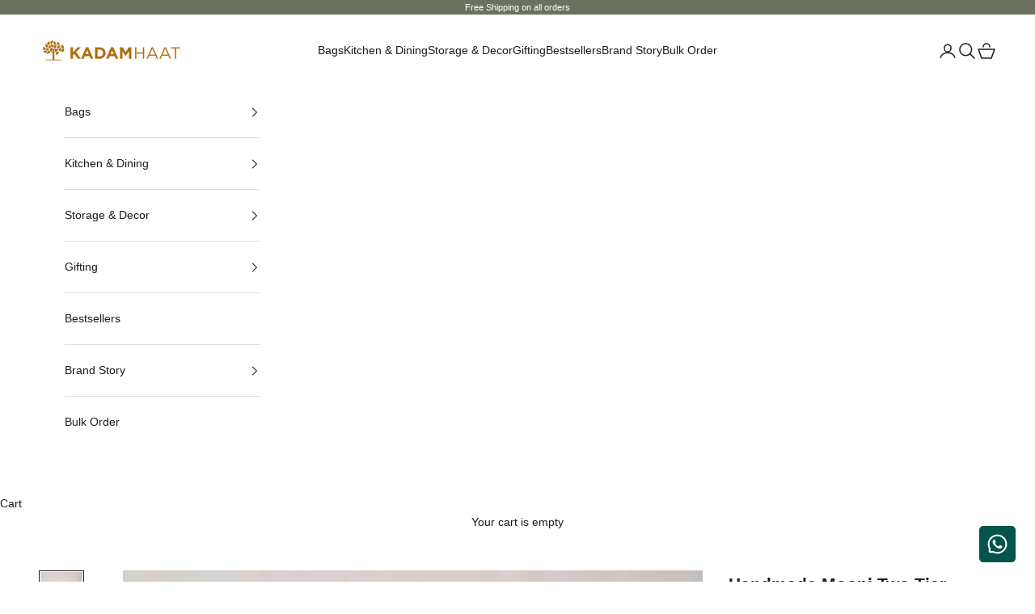

--- FILE ---
content_type: text/html; charset=utf-8
request_url: https://www.kadamhaat.com/products/handmade-moonj-two-tier-basket
body_size: 68436
content:
<!doctype html>

<html class="no-js" lang="en" dir="ltr">
  <head>
<script async crossorigin fetchpriority="high" src="/cdn/shopifycloud/importmap-polyfill/es-modules-shim.2.4.0.js"></script>
<script src='https://d24sh1msnqkirc.cloudfront.net/shopflo.bundle.js' async></script>


<!-- Thunder PageSpeed --->
<!-- Thunder Critical CSS --->

<!-- End Thunder Critical CSS --->
<!-- Thunder JS Deferral --->
<script>
const e={t:[/paypalobjects/i,/klaviyo/i,/wistia/i],i:[]},t=(t,c)=>t&&(!e.t||e.t.some((e=>e.test(t))))&&(!e.i||e.i.every((e=>!e.test(t)))),c=document.createElement,r={src:Object.getOwnPropertyDescriptor(HTMLScriptElement.prototype,"src"),type:Object.getOwnPropertyDescriptor(HTMLScriptElement.prototype,"type"),defer:Object.getOwnPropertyDescriptor(HTMLScriptElement.prototype,"defer")};document.createElement=function(...e){if("script"!==e[0].toLowerCase())return c.bind(document)(...e);const i=c.bind(document)(...e);try{Object.defineProperties(i,{src:{...r.src,set(e){t(e,i.type)&&r.defer.set.call(this,"defer"),r.src.set.call(this,e)}},type:{...r.type,get(){const e=r.type.get.call(this);return t(i.src,0)&&r.defer.set.call(this,"defer"),e},set(e){r.type.set.call(this,e),t(i.src,i.type)&&r.defer.set.call(this,"defer")}}}),i.setAttribute=function(e,t){"type"===e||"src"===e?i[e]=t:HTMLScriptElement.prototype.setAttribute.call(i,e,t)}}catch(e){console.warn("Thunder was unable to prevent script execution for script src ",i.src,".\n",'A likely cause would be because you are using a Shopify app or a third-party browser extension that monkey patches the "document.createElement" function.')}return i};
</script>
<!-- End Thunder JS Deferral --->
<!-- End Thunder PageSpeed--->

    


    <meta charset="utf-8">
    <meta
      name="viewport"
      content="width=device-width, initial-scale=1.0, height=device-height, minimum-scale=1.0, maximum-scale=5.0"
    >

    <title>
      Handmade Moonj Two Tier Basket - Natural
    </title><meta name="description" content="Shop online at Kadam Haat for a white Moonj Grass Storage Basket. Add rustic charm to your space with our handmade storage solution. Buy now!"><link rel="canonical" href="https://www.kadamhaat.com/products/handmade-moonj-two-tier-basket"><link rel="shortcut icon" href="//www.kadamhaat.com/cdn/shop/files/favicon_logo.png?v=1693900273&width=96">
      <link rel="apple-touch-icon" href="//www.kadamhaat.com/cdn/shop/files/favicon_logo.png?v=1693900273&width=180"><link rel="preconnect" href="https://fonts.shopifycdn.com" crossorigin>
    <link rel="dns-prefetch" href="https://productreviews.shopifycdn.com"><meta property="og:type" content="product">
  <meta property="og:title" content="Handmade Moonj Two Tier Basket - Natural">
  <meta property="product:price:amount" content="1,699.00">
  <meta property="product:price:currency" content="INR"><meta property="og:image" content="http://www.kadamhaat.com/cdn/shop/files/handmade-moonj-two-tier-basket-natural-5981253.jpg?v=1763036397&width=2048">
  <meta property="og:image:secure_url" content="https://www.kadamhaat.com/cdn/shop/files/handmade-moonj-two-tier-basket-natural-5981253.jpg?v=1763036397&width=2048">
  <meta property="og:image:width" content="900">
  <meta property="og:image:height" content="1200"><meta property="og:description" content="Shop online at Kadam Haat for a white Moonj Grass Storage Basket. Add rustic charm to your space with our handmade storage solution. Buy now!"><meta property="og:url" content="https://www.kadamhaat.com/products/handmade-moonj-two-tier-basket">
<meta property="og:site_name" content="Kadam Haat"><meta name="twitter:card" content="summary"><meta name="twitter:title" content="Handmade Moonj Two Tier Basket - Natural">
  <meta name="twitter:description" content="This exquisite handmade Moonj Two Tier Basket is the perfect addition to your home. Crafted with detail and precision, its intricate design is ideal to store and organize your small items, like jewelry and knick-knacks, with grace and style. Add a touch of luxury to your space with this timeless piece."><meta name="twitter:image" content="https://www.kadamhaat.com/cdn/shop/files/handmade-moonj-two-tier-basket-natural-5981253.jpg?crop=center&height=1200&v=1763036397&width=1200">
  <meta name="twitter:image:alt" content="Handmade Moonj Two Tier Basket - Natural - Kadam Haat">
  <script type="application/ld+json">
  {
    "@context": "https://schema.org",
    "@type": "Product",
    "productID": 8974805598489,
    "offers": [{
          "@type": "Offer",
          "name": "Handmade Moonj Two Tier Basket - Natural",
          "availability":"https://schema.org/InStock",
          "price": 1699.0,
          "priceCurrency": "INR",
          "priceValidUntil": "2026-01-28","sku": "MJSDBS2TTST","hasMerchantReturnPolicy": {
              "merchantReturnLink": "https:\/\/www.kadamhaat.com\/policies\/refund-policy"
            },"shippingDetails": {
              "shippingSettingsLink": "https:\/\/www.kadamhaat.com\/policies\/shipping-policy"
            },"url": "https://www.kadamhaat.com/products/handmade-moonj-two-tier-basket?variant=47552907084057"
        }
],"aggregateRating": {
        "@type": "AggregateRating",
        "ratingValue": "5.0",
        "reviewCount": "4",
        "worstRating": "1.0",
        "bestRating": "5.0"
      },"brand": {
      "@type": "Brand",
      "name": "Kadam India"
    },
    "name": "Handmade Moonj Two Tier Basket - Natural",
    "description": "This exquisite handmade Moonj Two Tier Basket is the perfect addition to your home. Crafted with detail and precision, its intricate design is ideal to store and organize your small items, like jewelry and knick-knacks, with grace and style. Add a touch of luxury to your space with this timeless piece.",
    "category": "Serveware",
    "url": "https://www.kadamhaat.com/products/handmade-moonj-two-tier-basket",
    "sku": "MJSDBS2TTST","weight": {
      "@type": "QuantitativeValue",
      "unitCode": "kg",
      "value": 0.9
      },"image": {
      "@type": "ImageObject",
      "url": "https://www.kadamhaat.com/cdn/shop/files/handmade-moonj-two-tier-basket-natural-5981253.jpg?v=1763036397&width=1024",
      "image": "https://www.kadamhaat.com/cdn/shop/files/handmade-moonj-two-tier-basket-natural-5981253.jpg?v=1763036397&width=1024",
      "name": "Handmade Moonj Two Tier Basket - Natural - Kadam Haat",
      "width": "1024",
      "height": "1024"
    }
  }
  </script>



  <script type="application/ld+json">
  {
    "@context": "https://schema.org",
    "@type": "BreadcrumbList",
  "itemListElement": [{
      "@type": "ListItem",
      "position": 1,
      "name": "Home",
      "item": "https://www.kadamhaat.com"
    },{
          "@type": "ListItem",
          "position": 2,
          "name": "Handmade Moonj Two Tier Basket - Natural",
          "item": "https://www.kadamhaat.com/products/handmade-moonj-two-tier-basket"
        }]
  }
  </script>

<style>/* Typography (heading) */
  

/* Typography (body) */
  



:root {
    /* Container */
    --container-max-width: 100%;
    --container-xxs-max-width: 27.5rem; /* 440px */
    --container-xs-max-width: 42.5rem; /* 680px */
    --container-sm-max-width: 61.25rem; /* 980px */
    --container-md-max-width: 71.875rem; /* 1150px */
    --container-lg-max-width: 78.75rem; /* 1260px */
    --container-xl-max-width: 85rem; /* 1360px */
    --container-gutter: 1.25rem;

    --section-with-border-vertical-spacing: 2.25rem;
    --section-with-border-vertical-spacing-tight:2.5rem;
    --section-without-border-vertical-spacing:3.375rem;
    --section-without-border-vertical-spacing-tight:3.75rem;

    --section-stack-gap:2.5rem;
    --section-stack-gap-tight: 2.25rem;

    /* Form settings */
    --form-gap: 1.25rem; /* Gap between fieldset and submit button */
    --fieldset-gap: 1rem; /* Gap between each form input within a fieldset */
    --form-control-gap: 0.625rem; /* Gap between input and label (ignored for floating label) */
    --checkbox-control-gap: 0.75rem; /* Horizontal gap between checkbox and its associated label */
    --input-padding-block: 0.65rem; /* Vertical padding for input, textarea and native select */
    --input-padding-inline: 0.8rem; /* Horizontal padding for input, textarea and native select */
    --checkbox-size: 0.875rem; /* Size (width and height) for checkbox */

    /* Other sizes */
    --sticky-area-height: calc(var(--announcement-bar-is-sticky, 0) * var(--announcement-bar-height, 0px) + var(--header-is-sticky, 0) * var(--header-height, 0px));

    /* RTL support */
    --transform-logical-flip: 1;
    --transform-origin-start: left;
    --transform-origin-end: right;

    /**
     * ---------------------------------------------------------------------
     * TYPOGRAPHY
     * ---------------------------------------------------------------------
     */

    /* Font properties */
    --heading-font-family: Helvetica, Arial, sans-serif;
    --heading-font-weight: 400;
    --heading-font-style: normal;
    --heading-text-transform: normal;
    --heading-letter-spacing: 0.0em;
    --text-font-family: Helvetica, Arial, sans-serif;
    --text-font-weight: 400;
    --text-font-style: normal;
    --text-letter-spacing: 0.0em;
    --button-font: var(--text-font-style) var(--text-font-weight) var(--text-sm) / 1.65 var(--text-font-family);
    --button-text-transform: uppercase;
    --button-letter-spacing: 0.11em;

    /* Font sizes */--text-heading-size-factor: 1.2;
    --text-h1: max(0.6875rem, clamp(1.375rem, 1.146341463414634rem + 0.975609756097561vw, 2rem) * var(--text-heading-size-factor));
    --text-h2: max(0.6875rem, clamp(1.25rem, 1.0670731707317074rem + 0.7804878048780488vw, 1.75rem) * var(--text-heading-size-factor));
    --text-h3: max(0.6875rem, clamp(1.125rem, 1.0335365853658536rem + 0.3902439024390244vw, 1.375rem) * var(--text-heading-size-factor));
    --text-h4: max(0.6875rem, clamp(1rem, 0.9542682926829268rem + 0.1951219512195122vw, 1.125rem) * var(--text-heading-size-factor));
    --text-h5: calc(0.875rem * var(--text-heading-size-factor));
    --text-h6: calc(0.75rem * var(--text-heading-size-factor));

    --text-xs: 0.75rem;
    --text-sm: 0.8125rem;
    --text-base: 0.875rem;
    --text-lg: 1.0rem;
    --text-xl: 1.125rem;

    /**
     * ---------------------------------------------------------------------
     * COLORS
     * ---------------------------------------------------------------------
     */

    /* Color settings */--accent: 28 28 28;
    --text-primary: 28 28 28;
    --background-primary: 255 255 255;
    --background-secondary: 255 255 255;
    --border-color: 221 221 221;
    --page-overlay: 0 0 0 / 0.4;

    /* Button colors */
    --button-background-primary: 28 28 28;
    --button-text-primary: 255 255 255;

    /* Status colors */
    --success-background: 212 227 203;
    --success-text: 48 122 7;
    --warning-background: 253 241 224;
    --warning-text: 237 138 0;
    --error-background: 243 204 204;
    --error-text: 203 43 43;

    /* Product colors */
    --on-sale-text: 0 0 0;
    --on-sale-badge-background: 0 0 0;
    --on-sale-badge-text: 255 255 255;
    --sold-out-badge-background: 239 239 239;
    --sold-out-badge-text: 0 0 0 / 0.65;
    --custom-badge-background: 28 28 28;
    --custom-badge-text: 255 255 255;
    --star-color: 28 28 28;

    /* Header colors */--header-background: 255 255 255;
    --header-text: 28 28 28;
    --header-border-color: 221 221 221;

    /* Footer colors */--footer-background: 255 255 255;
    --footer-text: 28 28 28;
    --footer-border-color: 221 221 221;

    /* Modal colors */--modal-background: 255 255 255;
    --modal-text: 28 28 28;
    --modal-border-color: 221 221 221;

    /* Drawer colors (reuse the same as modal) */
    --drawer-background: 255 255 255;
    --drawer-text: 28 28 28;
    --drawer-border-color: 221 221 221;

    /* Popover background (uses the primary background) */
    --popover-background: 255 255 255;
    --popover-text: 28 28 28;
    --popover-border-color: 221 221 221;

    /* Rounded variables (used for border radius) */
    --rounded-full: 9999px;
    --button-border-radius: 0.0rem;
    --input-border-radius: 0.0rem;

    /* Box shadow */
    --shadow-sm: 0 2px 8px rgb(0 0 0 / 0.05);
    --shadow: 0 5px 15px rgb(0 0 0 / 0.05);
    --shadow-md: 0 5px 30px rgb(0 0 0 / 0.05);
    --shadow-block: px px px rgb(var(--text-primary) / 0.0);

    /**
     * ---------------------------------------------------------------------
     * OTHER
     * ---------------------------------------------------------------------
     */

    --checkmark-svg-url: url(//www.kadamhaat.com/cdn/shop/t/42/assets/checkmark.svg?v=77552481021870063511763037990);
    --cursor-zoom-in-svg-url: url(//www.kadamhaat.com/cdn/shop/t/42/assets/cursor-zoom-in.svg?v=112480252220988712521763037990);
  }

  [dir="rtl"]:root {
    /* RTL support */
    --transform-logical-flip: -1;
    --transform-origin-start: right;
    --transform-origin-end: left;
  }

  @media screen and (min-width: 700px) {
    :root {
      /* Typography (font size) */
      --text-xs: 0.75rem;
      --text-sm: 0.8125rem;
      --text-base: 0.875rem;
      --text-lg: 1.0rem;
      --text-xl: 1.25rem;

      /* Spacing settings */
      --container-gutter: 2rem;
    }
  }

  @media screen and (min-width: 1000px) {
    :root {
      /* Spacing settings */
      --container-gutter: 3rem;

      --section-with-border-vertical-spacing: 3.5rem;
      --section-with-border-vertical-spacing-tight: 3.5rem;
      --section-without-border-vertical-spacing: 5.25rem;
      --section-without-border-vertical-spacing-tight: 5.25rem;

      --section-stack-gap:2.5rem;
      --section-stack-gap-tight:2.5rem;
    }
  }
</style><script>
  document.documentElement.classList.replace('no-js', 'js');

  // This allows to expose several variables to the global scope, to be used in scripts
  window.themeVariables = {
    settings: {
      showPageTransition: false,
      pageType: "product",
      moneyFormat: "Rs. {{amount}}",
      moneyWithCurrencyFormat: "Rs. {{amount}}",
      currencyCodeEnabled: true,
      cartType: "drawer"
    },

    strings: {
      addToCartButton: "Add to cart",
      soldOutButton: "Sold out",
      preOrderButton: "Pre-order",
      unavailableButton: "Unavailable",
      addedToCart: "Added to your cart!",
      closeGallery: "Close gallery",
      zoomGallery: "Zoom picture",
      errorGallery: "Image cannot be loaded",
      soldOutBadge: "Sold out",
      discountBadge: "Save @@",
      sku: "SKU:",
      shippingEstimatorNoResults: "Sorry, we do not ship to your address.",
      shippingEstimatorOneResult: "There is one shipping rate for your address:",
      shippingEstimatorMultipleResults: "There are several shipping rates for your address:",
      shippingEstimatorError: "One or more error occurred while retrieving shipping rates:",
      next: "Next",
      previous: "Previous"
    },

    mediaQueries: {
      'sm': 'screen and (min-width: 700px)',
      'md': 'screen and (min-width: 1000px)',
      'lg': 'screen and (min-width: 1150px)',
      'xl': 'screen and (min-width: 1400px)',
      '2xl': 'screen and (min-width: 1600px)',
      'sm-max': 'screen and (max-width: 699px)',
      'md-max': 'screen and (max-width: 999px)',
      'lg-max': 'screen and (max-width: 1149px)',
      'xl-max': 'screen and (max-width: 1399px)',
      '2xl-max': 'screen and (max-width: 1599px)',
      'motion-safe': '(prefers-reduced-motion: no-preference)',
      'motion-reduce': '(prefers-reduced-motion: reduce)',
      'supports-hover': 'screen and (pointer: fine)',
      'supports-touch': 'screen and (hover: none)'
    }
  };</script><script src="https://bridge.shopflo.com/js/shopflo.bundle.js" async></script>
    <script async src="//www.kadamhaat.com/cdn/shop/t/42/assets/es-module-shims.min.js?v=41244696521020306371763037963"></script>

    <script type="importmap">{
        "imports": {
          "vendor": "//www.kadamhaat.com/cdn/shop/t/42/assets/vendor.min.js?v=18786245760877172651763037963",
          "theme": "//www.kadamhaat.com/cdn/shop/t/42/assets/theme.js?v=108174961089622536051763037963",
          "photoswipe": "//www.kadamhaat.com/cdn/shop/t/42/assets/photoswipe.min.js?v=30761459775438637251763037963"
        }
      }
    </script>

<script>window.performance && window.performance.mark && window.performance.mark('shopify.content_for_header.start');</script><meta id="shopify-digital-wallet" name="shopify-digital-wallet" content="/57968361670/digital_wallets/dialog">
<meta id="in-context-paypal-metadata" data-shop-id="57968361670" data-venmo-supported="false" data-environment="production" data-locale="en_US" data-paypal-v4="true" data-currency="INR">
<link rel="alternate" type="application/json+oembed" href="https://www.kadamhaat.com/products/handmade-moonj-two-tier-basket.oembed">
<script async="async" src="/checkouts/internal/preloads.js?locale=en-IN"></script>
<script id="shopify-features" type="application/json">{"accessToken":"da78c08c610471521f15b6a60574685b","betas":["rich-media-storefront-analytics"],"domain":"www.kadamhaat.com","predictiveSearch":true,"shopId":57968361670,"locale":"en"}</script>
<script>var Shopify = Shopify || {};
Shopify.shop = "kadam-india.myshopify.com";
Shopify.locale = "en";
Shopify.currency = {"active":"INR","rate":"1.0"};
Shopify.country = "IN";
Shopify.theme = {"name":"Speed main shopflocart x kadamhaat ","id":183361831193,"schema_name":"Prestige","schema_version":"7.3.6","theme_store_id":null,"role":"main"};
Shopify.theme.handle = "null";
Shopify.theme.style = {"id":null,"handle":null};
Shopify.cdnHost = "www.kadamhaat.com/cdn";
Shopify.routes = Shopify.routes || {};
Shopify.routes.root = "/";</script>
<script type="module">!function(o){(o.Shopify=o.Shopify||{}).modules=!0}(window);</script>
<script>!function(o){function n(){var o=[];function n(){o.push(Array.prototype.slice.apply(arguments))}return n.q=o,n}var t=o.Shopify=o.Shopify||{};t.loadFeatures=n(),t.autoloadFeatures=n()}(window);</script>
<script id="shop-js-analytics" type="application/json">{"pageType":"product"}</script>
<script defer="defer" async type="module" src="//www.kadamhaat.com/cdn/shopifycloud/shop-js/modules/v2/client.init-shop-cart-sync_C5BV16lS.en.esm.js"></script>
<script defer="defer" async type="module" src="//www.kadamhaat.com/cdn/shopifycloud/shop-js/modules/v2/chunk.common_CygWptCX.esm.js"></script>
<script type="module">
  await import("//www.kadamhaat.com/cdn/shopifycloud/shop-js/modules/v2/client.init-shop-cart-sync_C5BV16lS.en.esm.js");
await import("//www.kadamhaat.com/cdn/shopifycloud/shop-js/modules/v2/chunk.common_CygWptCX.esm.js");

  window.Shopify.SignInWithShop?.initShopCartSync?.({"fedCMEnabled":true,"windoidEnabled":true});

</script>
<script>(function() {
  var isLoaded = false;
  function asyncLoad() {
    if (isLoaded) return;
    isLoaded = true;
    var urls = ["https:\/\/cdn-bundler.nice-team.net\/app\/js\/bundler.js?shop=kadam-india.myshopify.com"];
    for (var i = 0; i < urls.length; i++) {
      var s = document.createElement('script');
      s.type = 'text/javascript';
      s.async = true;
      s.src = urls[i];
      var x = document.getElementsByTagName('script')[0];
      x.parentNode.insertBefore(s, x);
    }
  };
  if(window.attachEvent) {
    window.attachEvent('onload', asyncLoad);
  } else {
    window.addEventListener('load', asyncLoad, false);
  }
})();</script>
<script id="__st">var __st={"a":57968361670,"offset":19800,"reqid":"b602d22e-85a3-40e7-b178-da4721ae4bea-1768722768","pageurl":"www.kadamhaat.com\/products\/handmade-moonj-two-tier-basket","u":"a72ffc18561b","p":"product","rtyp":"product","rid":8974805598489};</script>
<script>window.ShopifyPaypalV4VisibilityTracking = true;</script>
<script id="captcha-bootstrap">!function(){'use strict';const t='contact',e='account',n='new_comment',o=[[t,t],['blogs',n],['comments',n],[t,'customer']],c=[[e,'customer_login'],[e,'guest_login'],[e,'recover_customer_password'],[e,'create_customer']],r=t=>t.map((([t,e])=>`form[action*='/${t}']:not([data-nocaptcha='true']) input[name='form_type'][value='${e}']`)).join(','),a=t=>()=>t?[...document.querySelectorAll(t)].map((t=>t.form)):[];function s(){const t=[...o],e=r(t);return a(e)}const i='password',u='form_key',d=['recaptcha-v3-token','g-recaptcha-response','h-captcha-response',i],f=()=>{try{return window.sessionStorage}catch{return}},m='__shopify_v',_=t=>t.elements[u];function p(t,e,n=!1){try{const o=window.sessionStorage,c=JSON.parse(o.getItem(e)),{data:r}=function(t){const{data:e,action:n}=t;return t[m]||n?{data:e,action:n}:{data:t,action:n}}(c);for(const[e,n]of Object.entries(r))t.elements[e]&&(t.elements[e].value=n);n&&o.removeItem(e)}catch(o){console.error('form repopulation failed',{error:o})}}const l='form_type',E='cptcha';function T(t){t.dataset[E]=!0}const w=window,h=w.document,L='Shopify',v='ce_forms',y='captcha';let A=!1;((t,e)=>{const n=(g='f06e6c50-85a8-45c8-87d0-21a2b65856fe',I='https://cdn.shopify.com/shopifycloud/storefront-forms-hcaptcha/ce_storefront_forms_captcha_hcaptcha.v1.5.2.iife.js',D={infoText:'Protected by hCaptcha',privacyText:'Privacy',termsText:'Terms'},(t,e,n)=>{const o=w[L][v],c=o.bindForm;if(c)return c(t,g,e,D).then(n);var r;o.q.push([[t,g,e,D],n]),r=I,A||(h.body.append(Object.assign(h.createElement('script'),{id:'captcha-provider',async:!0,src:r})),A=!0)});var g,I,D;w[L]=w[L]||{},w[L][v]=w[L][v]||{},w[L][v].q=[],w[L][y]=w[L][y]||{},w[L][y].protect=function(t,e){n(t,void 0,e),T(t)},Object.freeze(w[L][y]),function(t,e,n,w,h,L){const[v,y,A,g]=function(t,e,n){const i=e?o:[],u=t?c:[],d=[...i,...u],f=r(d),m=r(i),_=r(d.filter((([t,e])=>n.includes(e))));return[a(f),a(m),a(_),s()]}(w,h,L),I=t=>{const e=t.target;return e instanceof HTMLFormElement?e:e&&e.form},D=t=>v().includes(t);t.addEventListener('submit',(t=>{const e=I(t);if(!e)return;const n=D(e)&&!e.dataset.hcaptchaBound&&!e.dataset.recaptchaBound,o=_(e),c=g().includes(e)&&(!o||!o.value);(n||c)&&t.preventDefault(),c&&!n&&(function(t){try{if(!f())return;!function(t){const e=f();if(!e)return;const n=_(t);if(!n)return;const o=n.value;o&&e.removeItem(o)}(t);const e=Array.from(Array(32),(()=>Math.random().toString(36)[2])).join('');!function(t,e){_(t)||t.append(Object.assign(document.createElement('input'),{type:'hidden',name:u})),t.elements[u].value=e}(t,e),function(t,e){const n=f();if(!n)return;const o=[...t.querySelectorAll(`input[type='${i}']`)].map((({name:t})=>t)),c=[...d,...o],r={};for(const[a,s]of new FormData(t).entries())c.includes(a)||(r[a]=s);n.setItem(e,JSON.stringify({[m]:1,action:t.action,data:r}))}(t,e)}catch(e){console.error('failed to persist form',e)}}(e),e.submit())}));const S=(t,e)=>{t&&!t.dataset[E]&&(n(t,e.some((e=>e===t))),T(t))};for(const o of['focusin','change'])t.addEventListener(o,(t=>{const e=I(t);D(e)&&S(e,y())}));const B=e.get('form_key'),M=e.get(l),P=B&&M;t.addEventListener('DOMContentLoaded',(()=>{const t=y();if(P)for(const e of t)e.elements[l].value===M&&p(e,B);[...new Set([...A(),...v().filter((t=>'true'===t.dataset.shopifyCaptcha))])].forEach((e=>S(e,t)))}))}(h,new URLSearchParams(w.location.search),n,t,e,['guest_login'])})(!0,!0)}();</script>
<script integrity="sha256-4kQ18oKyAcykRKYeNunJcIwy7WH5gtpwJnB7kiuLZ1E=" data-source-attribution="shopify.loadfeatures" defer="defer" src="//www.kadamhaat.com/cdn/shopifycloud/storefront/assets/storefront/load_feature-a0a9edcb.js" crossorigin="anonymous"></script>
<script data-source-attribution="shopify.dynamic_checkout.dynamic.init">var Shopify=Shopify||{};Shopify.PaymentButton=Shopify.PaymentButton||{isStorefrontPortableWallets:!0,init:function(){window.Shopify.PaymentButton.init=function(){};var t=document.createElement("script");t.src="https://www.kadamhaat.com/cdn/shopifycloud/portable-wallets/latest/portable-wallets.en.js",t.type="module",document.head.appendChild(t)}};
</script>
<script data-source-attribution="shopify.dynamic_checkout.buyer_consent">
  function portableWalletsHideBuyerConsent(e){var t=document.getElementById("shopify-buyer-consent"),n=document.getElementById("shopify-subscription-policy-button");t&&n&&(t.classList.add("hidden"),t.setAttribute("aria-hidden","true"),n.removeEventListener("click",e))}function portableWalletsShowBuyerConsent(e){var t=document.getElementById("shopify-buyer-consent"),n=document.getElementById("shopify-subscription-policy-button");t&&n&&(t.classList.remove("hidden"),t.removeAttribute("aria-hidden"),n.addEventListener("click",e))}window.Shopify?.PaymentButton&&(window.Shopify.PaymentButton.hideBuyerConsent=portableWalletsHideBuyerConsent,window.Shopify.PaymentButton.showBuyerConsent=portableWalletsShowBuyerConsent);
</script>
<script data-source-attribution="shopify.dynamic_checkout.cart.bootstrap">document.addEventListener("DOMContentLoaded",(function(){function t(){return document.querySelector("shopify-accelerated-checkout-cart, shopify-accelerated-checkout")}if(t())Shopify.PaymentButton.init();else{new MutationObserver((function(e,n){t()&&(Shopify.PaymentButton.init(),n.disconnect())})).observe(document.body,{childList:!0,subtree:!0})}}));
</script>

<script>window.performance && window.performance.mark && window.performance.mark('shopify.content_for_header.end');</script>
<link href="//www.kadamhaat.com/cdn/shop/t/42/assets/theme.css?v=158146036584788863241767345129" rel="stylesheet" type="text/css" media="all" /><script src="//www.kadamhaat.com/cdn/shop/t/42/assets/pretty-product-pages-script.js?v=175353386804417589671763037963" defer="defer"></script>

    






    <script type="text/javascript">
      (function(c,l,a,r,i,t,y){
          c[a]=c[a]||function(){(c[a].q=c[a].q||[]).push(arguments)};
          t=l.createElement(r);t.async=1;t.src="https://www.clarity.ms/tag/"+i;
          y=l.getElementsByTagName(r)[0];y.parentNode.insertBefore(t,y);
      })(window, document, "clarity", "script", "iuvwvlq6xj");
    </script>
    <meta name="google-site-verification" content="WVEI2kqrOwsZ_TsCFlxBga7YQrbraR5gku2JCOHZbb0">

    <script>
    
    
    
    
    var gsf_conversion_data = {page_type : 'product', event : 'view_item', data : {product_data : [{variant_id : 47552907084057, product_id : 8974805598489, name : "Handmade Moonj Two Tier Basket - Natural", price : "1699.00", currency : "INR", sku : "MJSDBS2TTST", brand : "Kadam India", variant : "Default Title", category : "Serveware", quantity : "79" }], total_price : "1699.00", shop_currency : "INR"}};
    
</script>
     <!-- Begin Simpl Checkout   -->
   <!-- 







<script>
  window.selectedOrFirstAvailableVariant = '47552907084057';
  const temp = `
  
    47552907084057:true
  
`;
  const temp_2 = `
  
    47552907084057:79
  
`;
  const temp_3 = `
  
    47552907084057:continue
  
`;
  const temp_4 = `
  
    47552907084057:shopify
  
`

  window.productDetailsObject = temp.split("\n").map(i => i.replace(/ /g, '')).reduce((acc, str) => {
    if (str) {
      const [key, value] = str.split(":");
      acc[key] = value;
      return acc;
    }
    return acc;
  }, {});

  window.productInventoryObject = temp_2.split("\n").map(i => i.replace(/ /g, '')).reduce((acc, str) => {
    if (str) {
      const [key, value] = str.split(":");
      acc[key] = value;
      return acc;
    }
    return acc;
  }, {});

  window.productQtyObject = temp_3.split("\n").map(i => i.replace(/ /g, '')).reduce((acc, str) => {
    if (str) {
      const [key, value] = str.split(":");
      acc[key] = value;
      return acc;
    }
    return acc;
  }, {});
  
  window.productInventoryManagement = temp_4.split("\n").map(i => i.replace(/ /g, '')).reduce((acc, str) => {
    if (str) {
      const [key, value] = str.split(":");
      acc[key] = value;
      return acc;
    }
    return acc;
  }, {});
</script>
<script>
  try {
    var simplXHR1 = new XMLHttpRequest();
    simplXHR1.open('GET', "https://cdn.getsimpl.com/widget-script-v2/shopify/widget-script.js")
    simplXHR1.send();
    simplXHR1.onreadystatechange = function() {
      if (this.readyState == 4 && this.status == 200) {
        eval(simplXHR1.responseText)
      }
    }
    simplXHR1.onerror = function(e) {
      console.log('Error occured while loading simpl widget -> ', e)
    }
  } catch (e) {
    console.log('Error occured while loading simpl widget -> ', e)
  }
</script>
<script>
  var simplsessionid = localStorage.getItem('simplsessionid');
  var siimplXHR2 = new XMLHttpRequest();
  try {
    siimplXHR2.open('GET', "https://pi3-backend.getsimpl.com/api/v3/app/custom-checkout/widget/master-config?shop=kadam-india.myshopify.com");
    siimplXHR2.setRequestHeader(
      "Simpl-Widget-Session-Token",
      simplsessionid == 'null'
        ? ""
        : simplsessionid
    );
    siimplXHR2.send();
    siimplXHR2.onreadystatechange = function() {
      if (this.readyState == 4 && this.status == 200) {
        window.SimplMasterConfig = JSON.parse(siimplXHR2.responseText)
        var sessionId = siimplXHR2.getResponseHeader("Simpl-Widget-Session-Token");
        window.simplSessionId = sessionId
        localStorage.setItem('simplsessionid', sessionId);
      }
    }
    siimplXHR2.onerror = function(e) {
      console.log('Error occured while loading simpl widget -> ', e)
    }
  } catch (e) {
    console.log(e);
  }
</script>

<script>
const getCartjson = () => {
   const quantity = parseInt(document.querySelector('.product-info__block-item .quantity-selector__input').value);
    const product = {
        "type": "cart",
        "data": {
            "discountCode": "",
            "cart": {
                "attributes": {},
                "items": [
                    {
                        "title": "product title",
                        "variant_id": +ShopifyAnalytics.meta.product.variants[0].id,
                        "url": "/products/biodegradable-cardboard-pots?variant=" + ShopifyAnalytics.meta.product.variants[0].id,
                        "product_id": ShopifyAnalytics.meta.product.id,
                        "quantity": +quantity
                    }
                ]
            }
        }
    };

    const checkboxInputElement = document.querySelector('[type="checkbox"]');
    if (checkboxInputElement && checkboxInputElement.checked) {
        product.data.cart.items.push({
            "title": "product title",
            "variant_id": 47272437121305,
            "url": "https://www.kadamhaat.com/products/gift-wrap?variant=47272437121305",
            "product_id": 8872345501977,
            "quantity": 1
        });
    } else {
        product.data.cart.items = product.data.cart.items.filter((item) => {
            return item.variant_id !== 47272437121305;
        });
    }

    return product;
};

window.onload = function () {
    function prependButton() {
        const simplCustomBtnGrab = document.getElementById('simplCustomBtn');
       console.log("simplCustomBtnGrab", simplCustomBtnGrab)
        simplCustomBtnGrab.addEventListener('click', () => {
            window.initSimplCheckout(getCartjson());
        });
    }
    prependButton();
};

</script>
<style>
  #simplCustomBtn{
     width: 100%;
    font-family: Lato, sans-serif;
    font-size: 14px;
    letter-spacing: 1.05px;
    padding: 11px;
    background: black;
    color: white;
    border: 0px;
  }
  #simplCustomBtn:hover{background: white !important; color:black !important; border: 1px solid black;}
  .quick-buy-modal__content #simplCustomBtn{display: none !important;}
</style> -->
 <!-- End Simpl Checkout -->
    
<script type="text/javascript">
    (function(c,l,a,r,i,t,y){
        c[a]=c[a]||function(){(c[a].q=c[a].q||[]).push(arguments)};
        t=l.createElement(r);t.async=1;t.src="https://www.clarity.ms/tag/"+i;
        y=l.getElementsByTagName(r)[0];y.parentNode.insertBefore(t,y);
    })(window, document, "clarity", "script", "lzftvf4wna");
</script> 
<script type="text/javascript">
    (function(c,l,a,r,i,t,y){
        c[a]=c[a]||function(){(c[a].q=c[a].q||[]).push(arguments)};
        t=l.createElement(r);t.async=1;t.src="https://www.clarity.ms/tag/"+i;
        y=l.getElementsByTagName(r)[0];y.parentNode.insertBefore(t,y);
    })(window, document, "clarity", "script", "m5qi4arawr");
</script>
 <!-- BEGIN app block: shopify://apps/judge-me-reviews/blocks/judgeme_core/61ccd3b1-a9f2-4160-9fe9-4fec8413e5d8 --><!-- Start of Judge.me Core -->






<link rel="dns-prefetch" href="https://cdnwidget.judge.me">
<link rel="dns-prefetch" href="https://cdn.judge.me">
<link rel="dns-prefetch" href="https://cdn1.judge.me">
<link rel="dns-prefetch" href="https://api.judge.me">

<script data-cfasync='false' class='jdgm-settings-script'>window.jdgmSettings={"pagination":5,"disable_web_reviews":false,"badge_no_review_text":"No reviews","badge_n_reviews_text":"{{ n }} review/reviews","badge_star_color":"#ffa41c","hide_badge_preview_if_no_reviews":true,"badge_hide_text":false,"enforce_center_preview_badge":false,"widget_title":"Customer Reviews","widget_open_form_text":"Write a review","widget_close_form_text":"Cancel review","widget_refresh_page_text":"Refresh page","widget_summary_text":"Based on {{ number_of_reviews }} review/reviews","widget_no_review_text":"Be the first to write a review","widget_name_field_text":"Display name","widget_verified_name_field_text":"Verified Name (public)","widget_name_placeholder_text":"Display name","widget_required_field_error_text":"This field is required.","widget_email_field_text":"Email address","widget_verified_email_field_text":"Verified Email (private, can not be edited)","widget_email_placeholder_text":"Your email address","widget_email_field_error_text":"Please enter a valid email address.","widget_rating_field_text":"Rating","widget_review_title_field_text":"Review Title","widget_review_title_placeholder_text":"Give your review a title","widget_review_body_field_text":"Review content","widget_review_body_placeholder_text":"Start writing here...","widget_pictures_field_text":"Picture/Video (optional)","widget_submit_review_text":"Submit Review","widget_submit_verified_review_text":"Submit Verified Review","widget_submit_success_msg_with_auto_publish":"Thank you! Please refresh the page in a few moments to see your review. You can remove or edit your review by logging into \u003ca href='https://judge.me/login' target='_blank' rel='nofollow noopener'\u003eJudge.me\u003c/a\u003e","widget_submit_success_msg_no_auto_publish":"Thank you! Your review will be published as soon as it is approved by the shop admin. You can remove or edit your review by logging into \u003ca href='https://judge.me/login' target='_blank' rel='nofollow noopener'\u003eJudge.me\u003c/a\u003e","widget_show_default_reviews_out_of_total_text":"Showing {{ n_reviews_shown }} out of {{ n_reviews }} reviews.","widget_show_all_link_text":"Show all","widget_show_less_link_text":"Show less","widget_author_said_text":"{{ reviewer_name }} said:","widget_days_text":"{{ n }} days ago","widget_weeks_text":"{{ n }} week/weeks ago","widget_months_text":"{{ n }} month/months ago","widget_years_text":"{{ n }} year/years ago","widget_yesterday_text":"Yesterday","widget_today_text":"Today","widget_replied_text":"\u003e\u003e {{ shop_name }} replied:","widget_read_more_text":"Read more","widget_reviewer_name_as_initial":"","widget_rating_filter_color":"#fbcd0a","widget_rating_filter_see_all_text":"See all reviews","widget_sorting_most_recent_text":"Most Recent","widget_sorting_highest_rating_text":"Highest Rating","widget_sorting_lowest_rating_text":"Lowest Rating","widget_sorting_with_pictures_text":"Only Pictures","widget_sorting_most_helpful_text":"Most Helpful","widget_open_question_form_text":"Ask a question","widget_reviews_subtab_text":"Reviews","widget_questions_subtab_text":"Questions","widget_question_label_text":"Question","widget_answer_label_text":"Answer","widget_question_placeholder_text":"Write your question here","widget_submit_question_text":"Submit Question","widget_question_submit_success_text":"Thank you for your question! We will notify you once it gets answered.","widget_star_color":"#ffa41c","verified_badge_text":"Verified","verified_badge_bg_color":"","verified_badge_text_color":"","verified_badge_placement":"left-of-reviewer-name","widget_review_max_height":"","widget_hide_border":false,"widget_social_share":false,"widget_thumb":false,"widget_review_location_show":false,"widget_location_format":"","all_reviews_include_out_of_store_products":true,"all_reviews_out_of_store_text":"(out of store)","all_reviews_pagination":100,"all_reviews_product_name_prefix_text":"about","enable_review_pictures":true,"enable_question_anwser":false,"widget_theme":"default","review_date_format":"mm/dd/yyyy","default_sort_method":"most-recent","widget_product_reviews_subtab_text":"Product Reviews","widget_shop_reviews_subtab_text":"Shop Reviews","widget_other_products_reviews_text":"Reviews for other products","widget_store_reviews_subtab_text":"Store reviews","widget_no_store_reviews_text":"This store hasn't received any reviews yet","widget_web_restriction_product_reviews_text":"This product hasn't received any reviews yet","widget_no_items_text":"No items found","widget_show_more_text":"Show more","widget_write_a_store_review_text":"Write a Store Review","widget_other_languages_heading":"Reviews in Other Languages","widget_translate_review_text":"Translate review to {{ language }}","widget_translating_review_text":"Translating...","widget_show_original_translation_text":"Show original ({{ language }})","widget_translate_review_failed_text":"Review couldn't be translated.","widget_translate_review_retry_text":"Retry","widget_translate_review_try_again_later_text":"Try again later","show_product_url_for_grouped_product":false,"widget_sorting_pictures_first_text":"Pictures First","show_pictures_on_all_rev_page_mobile":false,"show_pictures_on_all_rev_page_desktop":false,"floating_tab_hide_mobile_install_preference":false,"floating_tab_button_name":"★ Reviews","floating_tab_title":"Let customers speak for us","floating_tab_button_color":"","floating_tab_button_background_color":"","floating_tab_url":"","floating_tab_url_enabled":false,"floating_tab_tab_style":"text","all_reviews_text_badge_text":"Customers rate us {{ shop.metafields.judgeme.all_reviews_rating | round: 1 }}/5 based on {{ shop.metafields.judgeme.all_reviews_count }} reviews.","all_reviews_text_badge_text_branded_style":"{{ shop.metafields.judgeme.all_reviews_rating | round: 1 }} out of 5 stars based on {{ shop.metafields.judgeme.all_reviews_count }} reviews","is_all_reviews_text_badge_a_link":false,"show_stars_for_all_reviews_text_badge":false,"all_reviews_text_badge_url":"","all_reviews_text_style":"text","all_reviews_text_color_style":"judgeme_brand_color","all_reviews_text_color":"#108474","all_reviews_text_show_jm_brand":true,"featured_carousel_show_header":true,"featured_carousel_title":"Let customers speak for us","testimonials_carousel_title":"Customers are saying","videos_carousel_title":"Real customer stories","cards_carousel_title":"Customers are saying","featured_carousel_count_text":"from {{ n }} reviews","featured_carousel_add_link_to_all_reviews_page":false,"featured_carousel_url":"","featured_carousel_show_images":true,"featured_carousel_autoslide_interval":5,"featured_carousel_arrows_on_the_sides":false,"featured_carousel_height":250,"featured_carousel_width":80,"featured_carousel_image_size":0,"featured_carousel_image_height":250,"featured_carousel_arrow_color":"#eeeeee","verified_count_badge_style":"vintage","verified_count_badge_orientation":"horizontal","verified_count_badge_color_style":"judgeme_brand_color","verified_count_badge_color":"#108474","is_verified_count_badge_a_link":false,"verified_count_badge_url":"","verified_count_badge_show_jm_brand":true,"widget_rating_preset_default":5,"widget_first_sub_tab":"product-reviews","widget_show_histogram":true,"widget_histogram_use_custom_color":false,"widget_pagination_use_custom_color":false,"widget_star_use_custom_color":true,"widget_verified_badge_use_custom_color":false,"widget_write_review_use_custom_color":false,"picture_reminder_submit_button":"Upload Pictures","enable_review_videos":false,"mute_video_by_default":false,"widget_sorting_videos_first_text":"Videos First","widget_review_pending_text":"Pending","featured_carousel_items_for_large_screen":3,"social_share_options_order":"Facebook,Twitter","remove_microdata_snippet":true,"disable_json_ld":false,"enable_json_ld_products":false,"preview_badge_show_question_text":false,"preview_badge_no_question_text":"No questions","preview_badge_n_question_text":"{{ number_of_questions }} question/questions","qa_badge_show_icon":false,"qa_badge_position":"same-row","remove_judgeme_branding":false,"widget_add_search_bar":false,"widget_search_bar_placeholder":"Search","widget_sorting_verified_only_text":"Verified only","featured_carousel_theme":"default","featured_carousel_show_rating":true,"featured_carousel_show_title":true,"featured_carousel_show_body":true,"featured_carousel_show_date":false,"featured_carousel_show_reviewer":true,"featured_carousel_show_product":false,"featured_carousel_header_background_color":"#108474","featured_carousel_header_text_color":"#ffffff","featured_carousel_name_product_separator":"reviewed","featured_carousel_full_star_background":"#108474","featured_carousel_empty_star_background":"#dadada","featured_carousel_vertical_theme_background":"#f9fafb","featured_carousel_verified_badge_enable":false,"featured_carousel_verified_badge_color":"#108474","featured_carousel_border_style":"round","featured_carousel_review_line_length_limit":3,"featured_carousel_more_reviews_button_text":"Read more reviews","featured_carousel_view_product_button_text":"View product","all_reviews_page_load_reviews_on":"scroll","all_reviews_page_load_more_text":"Load More Reviews","disable_fb_tab_reviews":false,"enable_ajax_cdn_cache":false,"widget_public_name_text":"displayed publicly like","default_reviewer_name":"John Smith","default_reviewer_name_has_non_latin":true,"widget_reviewer_anonymous":"Anonymous","medals_widget_title":"Judge.me Review Medals","medals_widget_background_color":"#f9fafb","medals_widget_position":"footer_all_pages","medals_widget_border_color":"#f9fafb","medals_widget_verified_text_position":"left","medals_widget_use_monochromatic_version":false,"medals_widget_elements_color":"#108474","show_reviewer_avatar":true,"widget_invalid_yt_video_url_error_text":"Not a YouTube video URL","widget_max_length_field_error_text":"Please enter no more than {0} characters.","widget_show_country_flag":false,"widget_show_collected_via_shop_app":true,"widget_verified_by_shop_badge_style":"light","widget_verified_by_shop_text":"Verified by Shop","widget_show_photo_gallery":false,"widget_load_with_code_splitting":true,"widget_ugc_install_preference":false,"widget_ugc_title":"Made by us, Shared by you","widget_ugc_subtitle":"Tag us to see your picture featured in our page","widget_ugc_arrows_color":"#ffffff","widget_ugc_primary_button_text":"Buy Now","widget_ugc_primary_button_background_color":"#108474","widget_ugc_primary_button_text_color":"#ffffff","widget_ugc_primary_button_border_width":"0","widget_ugc_primary_button_border_style":"none","widget_ugc_primary_button_border_color":"#108474","widget_ugc_primary_button_border_radius":"25","widget_ugc_secondary_button_text":"Load More","widget_ugc_secondary_button_background_color":"#ffffff","widget_ugc_secondary_button_text_color":"#108474","widget_ugc_secondary_button_border_width":"2","widget_ugc_secondary_button_border_style":"solid","widget_ugc_secondary_button_border_color":"#108474","widget_ugc_secondary_button_border_radius":"25","widget_ugc_reviews_button_text":"View Reviews","widget_ugc_reviews_button_background_color":"#ffffff","widget_ugc_reviews_button_text_color":"#108474","widget_ugc_reviews_button_border_width":"2","widget_ugc_reviews_button_border_style":"solid","widget_ugc_reviews_button_border_color":"#108474","widget_ugc_reviews_button_border_radius":"25","widget_ugc_reviews_button_link_to":"judgeme-reviews-page","widget_ugc_show_post_date":true,"widget_ugc_max_width":"800","widget_rating_metafield_value_type":true,"widget_primary_color":"#108474","widget_enable_secondary_color":false,"widget_secondary_color":"#edf5f5","widget_summary_average_rating_text":"{{ average_rating }} out of 5","widget_media_grid_title":"Customer photos \u0026 videos","widget_media_grid_see_more_text":"See more","widget_round_style":false,"widget_show_product_medals":true,"widget_verified_by_judgeme_text":"Verified by Judge.me","widget_show_store_medals":true,"widget_verified_by_judgeme_text_in_store_medals":"Verified by Judge.me","widget_media_field_exceed_quantity_message":"Sorry, we can only accept {{ max_media }} for one review.","widget_media_field_exceed_limit_message":"{{ file_name }} is too large, please select a {{ media_type }} less than {{ size_limit }}MB.","widget_review_submitted_text":"Review Submitted!","widget_question_submitted_text":"Question Submitted!","widget_close_form_text_question":"Cancel","widget_write_your_answer_here_text":"Write your answer here","widget_enabled_branded_link":true,"widget_show_collected_by_judgeme":false,"widget_reviewer_name_color":"","widget_write_review_text_color":"","widget_write_review_bg_color":"","widget_collected_by_judgeme_text":"collected by Judge.me","widget_pagination_type":"standard","widget_load_more_text":"Load More","widget_load_more_color":"#108474","widget_full_review_text":"Full Review","widget_read_more_reviews_text":"Read More Reviews","widget_read_questions_text":"Read Questions","widget_questions_and_answers_text":"Questions \u0026 Answers","widget_verified_by_text":"Verified by","widget_verified_text":"Verified","widget_number_of_reviews_text":"{{ number_of_reviews }} reviews","widget_back_button_text":"Back","widget_next_button_text":"Next","widget_custom_forms_filter_button":"Filters","custom_forms_style":"vertical","widget_show_review_information":false,"how_reviews_are_collected":"How reviews are collected?","widget_show_review_keywords":false,"widget_gdpr_statement":"How we use your data: We'll only contact you about the review you left, and only if necessary. By submitting your review, you agree to Judge.me's \u003ca href='https://judge.me/terms' target='_blank' rel='nofollow noopener'\u003eterms\u003c/a\u003e, \u003ca href='https://judge.me/privacy' target='_blank' rel='nofollow noopener'\u003eprivacy\u003c/a\u003e and \u003ca href='https://judge.me/content-policy' target='_blank' rel='nofollow noopener'\u003econtent\u003c/a\u003e policies.","widget_multilingual_sorting_enabled":false,"widget_translate_review_content_enabled":false,"widget_translate_review_content_method":"manual","popup_widget_review_selection":"automatically_with_pictures","popup_widget_round_border_style":true,"popup_widget_show_title":true,"popup_widget_show_body":true,"popup_widget_show_reviewer":false,"popup_widget_show_product":true,"popup_widget_show_pictures":true,"popup_widget_use_review_picture":true,"popup_widget_show_on_home_page":true,"popup_widget_show_on_product_page":true,"popup_widget_show_on_collection_page":true,"popup_widget_show_on_cart_page":true,"popup_widget_position":"bottom_left","popup_widget_first_review_delay":5,"popup_widget_duration":5,"popup_widget_interval":5,"popup_widget_review_count":5,"popup_widget_hide_on_mobile":true,"review_snippet_widget_round_border_style":true,"review_snippet_widget_card_color":"#FFFFFF","review_snippet_widget_slider_arrows_background_color":"#FFFFFF","review_snippet_widget_slider_arrows_color":"#000000","review_snippet_widget_star_color":"#108474","show_product_variant":false,"all_reviews_product_variant_label_text":"Variant: ","widget_show_verified_branding":false,"widget_ai_summary_title":"Customers say","widget_ai_summary_disclaimer":"AI-powered review summary based on recent customer reviews","widget_show_ai_summary":false,"widget_show_ai_summary_bg":false,"widget_show_review_title_input":true,"redirect_reviewers_invited_via_email":"review_widget","request_store_review_after_product_review":false,"request_review_other_products_in_order":false,"review_form_color_scheme":"default","review_form_corner_style":"square","review_form_star_color":{},"review_form_text_color":"#333333","review_form_background_color":"#ffffff","review_form_field_background_color":"#fafafa","review_form_button_color":{},"review_form_button_text_color":"#ffffff","review_form_modal_overlay_color":"#000000","review_content_screen_title_text":"How would you rate this product?","review_content_introduction_text":"We would love it if you would share a bit about your experience.","store_review_form_title_text":"How would you rate this store?","store_review_form_introduction_text":"We would love it if you would share a bit about your experience.","show_review_guidance_text":true,"one_star_review_guidance_text":"Poor","five_star_review_guidance_text":"Great","customer_information_screen_title_text":"About you","customer_information_introduction_text":"Please tell us more about you.","custom_questions_screen_title_text":"Your experience in more detail","custom_questions_introduction_text":"Here are a few questions to help us understand more about your experience.","review_submitted_screen_title_text":"Thanks for your review!","review_submitted_screen_thank_you_text":"We are processing it and it will appear on the store soon.","review_submitted_screen_email_verification_text":"Please confirm your email by clicking the link we just sent you. This helps us keep reviews authentic.","review_submitted_request_store_review_text":"Would you like to share your experience of shopping with us?","review_submitted_review_other_products_text":"Would you like to review these products?","store_review_screen_title_text":"Would you like to share your experience of shopping with us?","store_review_introduction_text":"We value your feedback and use it to improve. Please share any thoughts or suggestions you have.","reviewer_media_screen_title_picture_text":"Share a picture","reviewer_media_introduction_picture_text":"Upload a photo to support your review.","reviewer_media_screen_title_video_text":"Share a video","reviewer_media_introduction_video_text":"Upload a video to support your review.","reviewer_media_screen_title_picture_or_video_text":"Share a picture or video","reviewer_media_introduction_picture_or_video_text":"Upload a photo or video to support your review.","reviewer_media_youtube_url_text":"Paste your Youtube URL here","advanced_settings_next_step_button_text":"Next","advanced_settings_close_review_button_text":"Close","modal_write_review_flow":false,"write_review_flow_required_text":"Required","write_review_flow_privacy_message_text":"We respect your privacy.","write_review_flow_anonymous_text":"Post review as anonymous","write_review_flow_visibility_text":"This won't be visible to other customers.","write_review_flow_multiple_selection_help_text":"Select as many as you like","write_review_flow_single_selection_help_text":"Select one option","write_review_flow_required_field_error_text":"This field is required","write_review_flow_invalid_email_error_text":"Please enter a valid email address","write_review_flow_max_length_error_text":"Max. {{ max_length }} characters.","write_review_flow_media_upload_text":"\u003cb\u003eClick to upload\u003c/b\u003e or drag and drop","write_review_flow_gdpr_statement":"We'll only contact you about your review if necessary. By submitting your review, you agree to our \u003ca href='https://judge.me/terms' target='_blank' rel='nofollow noopener'\u003eterms and conditions\u003c/a\u003e and \u003ca href='https://judge.me/privacy' target='_blank' rel='nofollow noopener'\u003eprivacy policy\u003c/a\u003e.","rating_only_reviews_enabled":false,"show_negative_reviews_help_screen":false,"new_review_flow_help_screen_rating_threshold":3,"negative_review_resolution_screen_title_text":"Tell us more","negative_review_resolution_text":"Your experience matters to us. If there were issues with your purchase, we're here to help. Feel free to reach out to us, we'd love the opportunity to make things right.","negative_review_resolution_button_text":"Contact us","negative_review_resolution_proceed_with_review_text":"Leave a review","negative_review_resolution_subject":"Issue with purchase from {{ shop_name }}.{{ order_name }}","preview_badge_collection_page_install_status":false,"widget_review_custom_css":"","preview_badge_custom_css":"","preview_badge_stars_count":"5-stars","featured_carousel_custom_css":"","floating_tab_custom_css":"","all_reviews_widget_custom_css":"","medals_widget_custom_css":"","verified_badge_custom_css":"","all_reviews_text_custom_css":"","transparency_badges_collected_via_store_invite":false,"transparency_badges_from_another_provider":false,"transparency_badges_collected_from_store_visitor":false,"transparency_badges_collected_by_verified_review_provider":false,"transparency_badges_earned_reward":false,"transparency_badges_collected_via_store_invite_text":"Review collected via store invitation","transparency_badges_from_another_provider_text":"Review collected from another provider","transparency_badges_collected_from_store_visitor_text":"Review collected from a store visitor","transparency_badges_written_in_google_text":"Review written in Google","transparency_badges_written_in_etsy_text":"Review written in Etsy","transparency_badges_written_in_shop_app_text":"Review written in Shop App","transparency_badges_earned_reward_text":"Review earned a reward for future purchase","product_review_widget_per_page":10,"widget_store_review_label_text":"Review about the store","checkout_comment_extension_title_on_product_page":"Customer Comments","checkout_comment_extension_num_latest_comment_show":5,"checkout_comment_extension_format":"name_and_timestamp","checkout_comment_customer_name":"last_initial","checkout_comment_comment_notification":true,"preview_badge_collection_page_install_preference":true,"preview_badge_home_page_install_preference":false,"preview_badge_product_page_install_preference":true,"review_widget_install_preference":"","review_carousel_install_preference":false,"floating_reviews_tab_install_preference":"none","verified_reviews_count_badge_install_preference":false,"all_reviews_text_install_preference":false,"review_widget_best_location":true,"judgeme_medals_install_preference":false,"review_widget_revamp_enabled":false,"review_widget_qna_enabled":false,"review_widget_header_theme":"minimal","review_widget_widget_title_enabled":true,"review_widget_header_text_size":"medium","review_widget_header_text_weight":"regular","review_widget_average_rating_style":"compact","review_widget_bar_chart_enabled":true,"review_widget_bar_chart_type":"numbers","review_widget_bar_chart_style":"standard","review_widget_expanded_media_gallery_enabled":false,"review_widget_reviews_section_theme":"standard","review_widget_image_style":"thumbnails","review_widget_review_image_ratio":"square","review_widget_stars_size":"medium","review_widget_verified_badge":"standard_text","review_widget_review_title_text_size":"medium","review_widget_review_text_size":"medium","review_widget_review_text_length":"medium","review_widget_number_of_columns_desktop":3,"review_widget_carousel_transition_speed":5,"review_widget_custom_questions_answers_display":"always","review_widget_button_text_color":"#FFFFFF","review_widget_text_color":"#000000","review_widget_lighter_text_color":"#7B7B7B","review_widget_corner_styling":"soft","review_widget_review_word_singular":"review","review_widget_review_word_plural":"reviews","review_widget_voting_label":"Helpful?","review_widget_shop_reply_label":"Reply from {{ shop_name }}:","review_widget_filters_title":"Filters","qna_widget_question_word_singular":"Question","qna_widget_question_word_plural":"Questions","qna_widget_answer_reply_label":"Answer from {{ answerer_name }}:","qna_content_screen_title_text":"Ask a question about this product","qna_widget_question_required_field_error_text":"Please enter your question.","qna_widget_flow_gdpr_statement":"We'll only contact you about your question if necessary. By submitting your question, you agree to our \u003ca href='https://judge.me/terms' target='_blank' rel='nofollow noopener'\u003eterms and conditions\u003c/a\u003e and \u003ca href='https://judge.me/privacy' target='_blank' rel='nofollow noopener'\u003eprivacy policy\u003c/a\u003e.","qna_widget_question_submitted_text":"Thanks for your question!","qna_widget_close_form_text_question":"Close","qna_widget_question_submit_success_text":"We’ll notify you by email when your question is answered.","all_reviews_widget_v2025_enabled":false,"all_reviews_widget_v2025_header_theme":"default","all_reviews_widget_v2025_widget_title_enabled":true,"all_reviews_widget_v2025_header_text_size":"medium","all_reviews_widget_v2025_header_text_weight":"regular","all_reviews_widget_v2025_average_rating_style":"compact","all_reviews_widget_v2025_bar_chart_enabled":true,"all_reviews_widget_v2025_bar_chart_type":"numbers","all_reviews_widget_v2025_bar_chart_style":"standard","all_reviews_widget_v2025_expanded_media_gallery_enabled":false,"all_reviews_widget_v2025_show_store_medals":true,"all_reviews_widget_v2025_show_photo_gallery":true,"all_reviews_widget_v2025_show_review_keywords":false,"all_reviews_widget_v2025_show_ai_summary":false,"all_reviews_widget_v2025_show_ai_summary_bg":false,"all_reviews_widget_v2025_add_search_bar":false,"all_reviews_widget_v2025_default_sort_method":"most-recent","all_reviews_widget_v2025_reviews_per_page":10,"all_reviews_widget_v2025_reviews_section_theme":"default","all_reviews_widget_v2025_image_style":"thumbnails","all_reviews_widget_v2025_review_image_ratio":"square","all_reviews_widget_v2025_stars_size":"medium","all_reviews_widget_v2025_verified_badge":"bold_badge","all_reviews_widget_v2025_review_title_text_size":"medium","all_reviews_widget_v2025_review_text_size":"medium","all_reviews_widget_v2025_review_text_length":"medium","all_reviews_widget_v2025_number_of_columns_desktop":3,"all_reviews_widget_v2025_carousel_transition_speed":5,"all_reviews_widget_v2025_custom_questions_answers_display":"always","all_reviews_widget_v2025_show_product_variant":false,"all_reviews_widget_v2025_show_reviewer_avatar":true,"all_reviews_widget_v2025_reviewer_name_as_initial":"","all_reviews_widget_v2025_review_location_show":false,"all_reviews_widget_v2025_location_format":"","all_reviews_widget_v2025_show_country_flag":false,"all_reviews_widget_v2025_verified_by_shop_badge_style":"light","all_reviews_widget_v2025_social_share":false,"all_reviews_widget_v2025_social_share_options_order":"Facebook,Twitter,LinkedIn,Pinterest","all_reviews_widget_v2025_pagination_type":"standard","all_reviews_widget_v2025_button_text_color":"#FFFFFF","all_reviews_widget_v2025_text_color":"#000000","all_reviews_widget_v2025_lighter_text_color":"#7B7B7B","all_reviews_widget_v2025_corner_styling":"soft","all_reviews_widget_v2025_title":"Customer reviews","all_reviews_widget_v2025_ai_summary_title":"Customers say about this store","all_reviews_widget_v2025_no_review_text":"Be the first to write a review","platform":"shopify","branding_url":"https://app.judge.me/reviews/stores/www.kadamhaat.com","branding_text":"Powered by Judge.me","locale":"en","reply_name":"Kadam Haat","widget_version":"2.1","footer":true,"autopublish":true,"review_dates":true,"enable_custom_form":false,"shop_use_review_site":true,"shop_locale":"en","enable_multi_locales_translations":false,"show_review_title_input":true,"review_verification_email_status":"always","can_be_branded":false,"reply_name_text":"Kadam Haat"};</script> <style class='jdgm-settings-style'>.jdgm-xx{left:0}:not(.jdgm-prev-badge__stars)>.jdgm-star{color:#ffa41c}.jdgm-histogram .jdgm-star.jdgm-star{color:#ffa41c}.jdgm-preview-badge .jdgm-star.jdgm-star{color:#ffa41c}.jdgm-histogram .jdgm-histogram__bar-content{background:#fbcd0a}.jdgm-histogram .jdgm-histogram__bar:after{background:#fbcd0a}.jdgm-prev-badge[data-average-rating='0.00']{display:none !important}.jdgm-author-all-initials{display:none !important}.jdgm-author-last-initial{display:none !important}.jdgm-rev-widg__title{visibility:hidden}.jdgm-rev-widg__summary-text{visibility:hidden}.jdgm-prev-badge__text{visibility:hidden}.jdgm-rev__replier:before{content:'Kadam Haat'}.jdgm-rev__prod-link-prefix:before{content:'about'}.jdgm-rev__variant-label:before{content:'Variant: '}.jdgm-rev__out-of-store-text:before{content:'(out of store)'}@media only screen and (min-width: 768px){.jdgm-rev__pics .jdgm-rev_all-rev-page-picture-separator,.jdgm-rev__pics .jdgm-rev__product-picture{display:none}}@media only screen and (max-width: 768px){.jdgm-rev__pics .jdgm-rev_all-rev-page-picture-separator,.jdgm-rev__pics .jdgm-rev__product-picture{display:none}}.jdgm-preview-badge[data-template="index"]{display:none !important}.jdgm-verified-count-badget[data-from-snippet="true"]{display:none !important}.jdgm-carousel-wrapper[data-from-snippet="true"]{display:none !important}.jdgm-all-reviews-text[data-from-snippet="true"]{display:none !important}.jdgm-medals-section[data-from-snippet="true"]{display:none !important}.jdgm-ugc-media-wrapper[data-from-snippet="true"]{display:none !important}.jdgm-rev__transparency-badge[data-badge-type="review_collected_via_store_invitation"]{display:none !important}.jdgm-rev__transparency-badge[data-badge-type="review_collected_from_another_provider"]{display:none !important}.jdgm-rev__transparency-badge[data-badge-type="review_collected_from_store_visitor"]{display:none !important}.jdgm-rev__transparency-badge[data-badge-type="review_written_in_etsy"]{display:none !important}.jdgm-rev__transparency-badge[data-badge-type="review_written_in_google_business"]{display:none !important}.jdgm-rev__transparency-badge[data-badge-type="review_written_in_shop_app"]{display:none !important}.jdgm-rev__transparency-badge[data-badge-type="review_earned_for_future_purchase"]{display:none !important}
</style> <style class='jdgm-settings-style'></style>

  
  
  
  <style class='jdgm-miracle-styles'>
  @-webkit-keyframes jdgm-spin{0%{-webkit-transform:rotate(0deg);-ms-transform:rotate(0deg);transform:rotate(0deg)}100%{-webkit-transform:rotate(359deg);-ms-transform:rotate(359deg);transform:rotate(359deg)}}@keyframes jdgm-spin{0%{-webkit-transform:rotate(0deg);-ms-transform:rotate(0deg);transform:rotate(0deg)}100%{-webkit-transform:rotate(359deg);-ms-transform:rotate(359deg);transform:rotate(359deg)}}@font-face{font-family:'JudgemeStar';src:url("[data-uri]") format("woff");font-weight:normal;font-style:normal}.jdgm-star{font-family:'JudgemeStar';display:inline !important;text-decoration:none !important;padding:0 4px 0 0 !important;margin:0 !important;font-weight:bold;opacity:1;-webkit-font-smoothing:antialiased;-moz-osx-font-smoothing:grayscale}.jdgm-star:hover{opacity:1}.jdgm-star:last-of-type{padding:0 !important}.jdgm-star.jdgm--on:before{content:"\e000"}.jdgm-star.jdgm--off:before{content:"\e001"}.jdgm-star.jdgm--half:before{content:"\e002"}.jdgm-widget *{margin:0;line-height:1.4;-webkit-box-sizing:border-box;-moz-box-sizing:border-box;box-sizing:border-box;-webkit-overflow-scrolling:touch}.jdgm-hidden{display:none !important;visibility:hidden !important}.jdgm-temp-hidden{display:none}.jdgm-spinner{width:40px;height:40px;margin:auto;border-radius:50%;border-top:2px solid #eee;border-right:2px solid #eee;border-bottom:2px solid #eee;border-left:2px solid #ccc;-webkit-animation:jdgm-spin 0.8s infinite linear;animation:jdgm-spin 0.8s infinite linear}.jdgm-prev-badge{display:block !important}

</style>


  
  
   


<script data-cfasync='false' class='jdgm-script'>
!function(e){window.jdgm=window.jdgm||{},jdgm.CDN_HOST="https://cdnwidget.judge.me/",jdgm.CDN_HOST_ALT="https://cdn2.judge.me/cdn/widget_frontend/",jdgm.API_HOST="https://api.judge.me/",jdgm.CDN_BASE_URL="https://cdn.shopify.com/extensions/019bc7fe-07a5-7fc5-85e3-4a4175980733/judgeme-extensions-296/assets/",
jdgm.docReady=function(d){(e.attachEvent?"complete"===e.readyState:"loading"!==e.readyState)?
setTimeout(d,0):e.addEventListener("DOMContentLoaded",d)},jdgm.loadCSS=function(d,t,o,a){
!o&&jdgm.loadCSS.requestedUrls.indexOf(d)>=0||(jdgm.loadCSS.requestedUrls.push(d),
(a=e.createElement("link")).rel="stylesheet",a.class="jdgm-stylesheet",a.media="nope!",
a.href=d,a.onload=function(){this.media="all",t&&setTimeout(t)},e.body.appendChild(a))},
jdgm.loadCSS.requestedUrls=[],jdgm.loadJS=function(e,d){var t=new XMLHttpRequest;
t.onreadystatechange=function(){4===t.readyState&&(Function(t.response)(),d&&d(t.response))},
t.open("GET",e),t.onerror=function(){if(e.indexOf(jdgm.CDN_HOST)===0&&jdgm.CDN_HOST_ALT!==jdgm.CDN_HOST){var f=e.replace(jdgm.CDN_HOST,jdgm.CDN_HOST_ALT);jdgm.loadJS(f,d)}},t.send()},jdgm.docReady((function(){(window.jdgmLoadCSS||e.querySelectorAll(
".jdgm-widget, .jdgm-all-reviews-page").length>0)&&(jdgmSettings.widget_load_with_code_splitting?
parseFloat(jdgmSettings.widget_version)>=3?jdgm.loadCSS(jdgm.CDN_HOST+"widget_v3/base.css"):
jdgm.loadCSS(jdgm.CDN_HOST+"widget/base.css"):jdgm.loadCSS(jdgm.CDN_HOST+"shopify_v2.css"),
jdgm.loadJS(jdgm.CDN_HOST+"loa"+"der.js"))}))}(document);
</script>
<noscript><link rel="stylesheet" type="text/css" media="all" href="https://cdnwidget.judge.me/shopify_v2.css"></noscript>

<!-- BEGIN app snippet: theme_fix_tags --><script>
  (function() {
    var jdgmThemeFixes = {"154476478745":{"html":"","css":"\n\n@media only screen and (max-width: 600px) {\n  \n .jdgm-preview-badge \u003e .jdgm-prev-badge {    \n   \n   display: flex !important;\n    align-items: center;\n    justify-content: center;\n  \tgap: 8px;\n  }\n}","js":""}};
    if (!jdgmThemeFixes) return;
    var thisThemeFix = jdgmThemeFixes[Shopify.theme.id];
    if (!thisThemeFix) return;

    if (thisThemeFix.html) {
      document.addEventListener("DOMContentLoaded", function() {
        var htmlDiv = document.createElement('div');
        htmlDiv.classList.add('jdgm-theme-fix-html');
        htmlDiv.innerHTML = thisThemeFix.html;
        document.body.append(htmlDiv);
      });
    };

    if (thisThemeFix.css) {
      var styleTag = document.createElement('style');
      styleTag.classList.add('jdgm-theme-fix-style');
      styleTag.innerHTML = thisThemeFix.css;
      document.head.append(styleTag);
    };

    if (thisThemeFix.js) {
      var scriptTag = document.createElement('script');
      scriptTag.classList.add('jdgm-theme-fix-script');
      scriptTag.innerHTML = thisThemeFix.js;
      document.head.append(scriptTag);
    };
  })();
</script>
<!-- END app snippet -->
<!-- End of Judge.me Core -->



<!-- END app block --><!-- BEGIN app block: shopify://apps/wrapped/blocks/app-embed/1714fc7d-e525-4a14-8c3e-1b6ed95734c5 --><script type="module" src="https://cdn.shopify.com/storefront/web-components.js"></script>
<!-- BEGIN app snippet: app-embed.settings --><script type="text/javascript">
  window.Wrapped = { ...window.Wrapped };
  window.Wrapped.options = {"product":{"settings":{"optionMode":"advanced","visibilityTag":"wrapped:disabled","giftMessage":false,"giftMessageMaxChars":250,"giftSender":false,"giftReceiver":false,"giftMessageRequired":false,"giftSenderRequired":false,"giftReceiverRequired":false,"giftMessageEmoji":true,"giftSenderEmoji":true,"giftReceiverEmoji":true,"giftOptionLabels":{"primary":"Select a gift option"},"giftCheckboxLabels":{"primary":"🎁 Gift wrap this product?"},"giftMessageLabels":{"primary":"Add a personalized gift message:"},"giftMessagePlaceholderLabels":{"primary":"Write your message here..."},"giftSenderLabels":{"primary":"Sender:"},"giftSenderPlaceholderLabels":{"primary":"Sender name"},"giftReceiverLabels":{"primary":"Recipient:"},"giftReceiverPlaceholderLabels":{"primary":"Receiver name"},"saveLabels":{"primary":"Save"},"removeLabels":{"primary":"Remove"},"unavailableLabels":{"primary":"Unavailable"},"visibilityHelperLabels":{"primary":"Unavailable for one or more items in your cart"},"requiredFieldLabels":{"primary":"Please fill out this field."},"emojiFieldLabels":{"primary":"Emoji characters are not permitted."},"ordersLimitReached":false,"multipleGiftVariants":false},"datafields":{"checkbox":"Gift Wrap","message":"Gift Message","sender":"Gift Sender","receiver":"Gift Receiver","variant":"Gift Option"},"product":{"handle":"gift-wrap","image":"https:\/\/cdn.shopify.com\/s\/files\/1\/0579\/6836\/1670\/files\/gift-wrap-292531_600x600.png?v=1718171527","priceMode":"quantity","hiddenInventory":false,"hiddenVisibility":false,"variantPricingPaid":true,"variantPricingFree":false,"bundles":false,"id":8872345501977,"gid":"gid:\/\/shopify\/Product\/8872345501977","variants":[{"availableForSale":true,"title":"1 unit of gift wrap will be used per product. Please add multiple units if you would like us to gift wrap each item","price":35.0,"id":47272437121305,"imageSrc":"https:\/\/cdn.shopify.com\/s\/files\/1\/0579\/6836\/1670\/files\/gift-wrap-292531_400x400.png?v=1718171527","boxItemLimit":"2","boxWeightLimit":"3.0"}]},"blocks":[{"id":"d7a2e845-c5f7-436c-a569-0e72bef7a336","blockType":"product_page","modal":false,"pricing":true,"refresh":false,"primaryCheckbox":true,"previewImage":false,"variantAppearance":"images","labels":{"primary":null},"targets":{"184677957913":{"id":"39f948aa-ea2f-4588-93ca-183f99da8417","selector":"main form[action*=\"\/cart\/add\"] buy-buttons","repositionedByDeveloper":false,"position":"beforebegin","action":"cart:refresh","actionDeveloper":null,"actionType":"event","actionTypeDeveloper":null,"formTarget":null},"183272276249":{"id":"e98ba27c-ad57-4e1f-97cc-8b66503e2466","selector":"main form[action*=\"\/cart\/add\"] buy-buttons","repositionedByDeveloper":false,"position":"beforebegin","action":"cart:refresh","actionDeveloper":null,"actionType":"event","actionTypeDeveloper":null,"formTarget":null},"183272735001":{"id":"e823488e-942a-498a-bf26-6dd5dd1cb78e","selector":"main form[action*=\"\/cart\/add\"] buy-buttons","repositionedByDeveloper":false,"position":"beforebegin","action":"cart:refresh","actionDeveloper":null,"actionType":"event","actionTypeDeveloper":null,"formTarget":null},"183361831193":{"id":"85b0163b-9848-4e6c-8f14-b1f0c185576d","selector":"main form[action*=\"\/cart\/add\"] buy-buttons","repositionedByDeveloper":false,"position":"beforebegin","action":"cart:refresh","actionDeveloper":null,"actionType":"event","actionTypeDeveloper":null,"formTarget":null}}}]}};
  window.Wrapped.settings = {"activated":true,"debug":false,"scripts":null,"styles":null,"skipFetchInterceptor":false,"skipXhrInterceptor":false,"token":"ac1497acce8ffd5b0bb76dac95c04aee"};
  window.Wrapped.settings.block = {"extension_background_primary_color":"#ffffff","extension_background_secondary_color":"#f3f3f3","extension_border_color":"rgba(0,0,0,0)","border_width":1,"border_radius":6,"spacing_scale":"--wrapped-spacing-scale-base","hover_style":"--wrapped-hover-style-light","font_color":"#000000","font_secondary_color":"#333333","font_scale":100,"form_element_text_color":"#333333","background_color":"#ffffff","border_color":"#000000","checkbox_radio_color":"rgba(0,0,0,0)","primary_button_text":"#ffffff","primary_button_surface":"#000000","primary_button_border":"rgba(0,0,0,0)","secondary_button_text":"#333333","secondary_button_surface":"#0000000f","secondary_button_border":"rgba(0,0,0,0)","media_fit":"fill","gift_thumbnail_size":60,"gift_thumbnail_position":"--wrapped-thumbnail-position-start"};
  window.Wrapped.settings.market = null;

  
    window.Wrapped.selectedProductId = 8974805598489;
    window.Wrapped.selectedVariantId = 47552907084057;
  if (window.Wrapped.settings.debug) {
    const logStyle = 'background-color:black;color:#ffc863;font-size:12px;font-weight:400;padding:12px;border-radius:10px;'
    console.log('%c Gift options by Wrapped | Learn more at https://apps.shopify.com/wrapped', logStyle)
    console.debug('[wrapped:booting]', window.Wrapped)
  }
</script>
<!-- END app snippet --><!-- BEGIN app snippet: app-embed.styles -->
<style type="text/css">
:root {
  --wrapped-background-color: #ffffff;

  --wrapped-extension-background-primary-color: #ffffff;
  --wrapped-extension-background-secondary-color: #f3f3f3;

  --wrapped-extension-border-color: rgba(0,0,0,0);

  --wrapped-border-color: #000000;
  
  
    --wrapped-border-radius: min(6px, 24px);
  
  --wrapped-border-width: 1px;

  --wrapped-checkbox-accent-color: rgba(0,0,0,0);

  --wrapped-checkbox--label-left: flex-start;
  --wrapped-checkbox--label-center: center;
  --wrapped-checkbox--label-right: flex-end;

  --wrapped-default-padding: 0.5em;
  --wrapped-container-padding: 0.5em;

  --wrapped-font-color: #000000;
  --wrapped-font-size-default: 16px;
  --wrapped-font-scale: 1.0;

  --wrapped-font-size: calc(var(--wrapped-font-size-default) * var(--wrapped-font-scale));
  --wrapped-font-size-small: calc(var(--wrapped-font-size) * 0.8);
  --wrapped-font-size-smaller: calc(var(--wrapped-font-size) * 0.7);
  --wrapped-font-size-smallest: calc(var(--wrapped-font-size) * 0.65);

  --wrapped-component-bottom-padding: 0.5em;

  --wrapped-feature-max-height: 500px;

  --wrapped-textarea-min-height: 80px;

  --wrapped-thumbnail-position-start: -1;
  --wrapped-thumbnail-position-end: 2;
  --wrapped-thumbnail-position: var(--wrapped-thumbnail-position-start, -1);
  --wrapped-thumbnail-size: clamp(40px, 60px, 200px);

  --wrapped-extension-margin-block-start: 1em;
  --wrapped-extension-margin-block-end: 2em;

  --wrapped-unavailable-gift-variant-opacity: 0.4;
}


wrapped-extension {
  background-color: var(--wrapped-extension-background-primary-color) !important;
  border: 1px solid var(--wrapped-extension-border-color) !important;
  border-radius: var(--wrapped-border-radius) !important;
  display: block;
  color: var(--wrapped-font-color) !important;
  font-size: var(--wrapped-font-size) !important;
  height: fit-content !important;
  margin-block-start: var(--wrapped-extension-margin-block-start) !important;
  margin-block-end: var(--wrapped-extension-margin-block-end) !important;
  min-width: unset !important;
  max-width: 640px !important;
  overflow: hidden !important;
  padding: unset !important;
  width: unset !important;

  &:has([part="provider"][gift-variants-unavailable="true"]) {
    display: none !important;
  }
  &:has([part="provider"][is-filtered="true"]) {
    display: none !important;
  }
  &:has([part="provider"][is-gift-option="true"]) {
    display: none !important;
  }
  &:has([part="provider"][is-hidden="true"]) {
    border: none !important;
    display: none !important;
  }

  &:has(wrapped-cart-list-provider) {
    margin-left: auto !important;
    margin-right: 0 !important;
  }

  &[target-group="drawer"]:has(wrapped-cart-list-provider) {
    max-width: unset !important;
    margin-left: unset !important;
    margin-right: unset !important;
    margin-block-end: calc(var(--wrapped-extension-margin-block-end) * 0.5) !important;
  }
}

wrapped-extension * {
  font-size: inherit;
  font-family: inherit;
  color: inherit;
  letter-spacing: normal !important;
  line-height: normal !important;
  text-transform: unset !important;
  visibility: inherit !important;

  & input[type=text]::-webkit-input-placeholder, textarea::-webkit-input-placeholder, select::-webkit-input-placeholder {
    color: revert !important;
    opacity: revert !important;
  }
}

wrapped-extension [part="provider"] {
  display: flex;
  flex-direction: column;

  & [part="feature"][enabled="false"] {
    display: none;
    opacity: 0;
    visibility: hidden;
  }

  &[is-checked="true"] {
    &:has([enabled="true"]:not([singular="true"]):not([feature="checkbox"])) {
      & [feature="checkbox"] {
        border-bottom: 1px solid var(--wrapped-extension-border-color);
      }
    }

    & [part="feature"] {
      opacity: 1;
      max-height: var(--wrapped-feature-max-height);
      visibility: visible;
    }
  }

  &[hidden-checkbox="true"] {
    & [part="feature"] {
      opacity: 1;
      max-height: var(--wrapped-feature-max-height);
      visibility: visible;
    }

    & [feature="checkbox"] {
      display: none;
      opacity: 0;
      visibility: hidden;
    }

    
    &[is-checked="false"][has-gift-variants="true"] {
      & [feature="message"], [feature="sender-receiver"] {
        & input, textarea, span {
          pointer-events: none !important;
          cursor: none;
          opacity: 0.5;
        }
      }
    }
  }

  
  &[limited="true"] {
    cursor: none !important;
    pointer-events: none !important;
    opacity: 0.6 !important;

    & [part="container"] {
      & label {
        pointer-events: none !important;
      }
    }
  }

  
  &[saving="true"] {
    & [part="container"] {
      & label {
        pointer-events: none !important;

        & input[type="checkbox"], input[type="radio"], span {
          opacity: 0.7 !important;
          transition: opacity 300ms cubic-bezier(0.25, 0.1, 0.25, 1);
        }
      }

      & select {
        pointer-events: none !important;
        opacity: 0.7 !important;
        outline: none;
      }
    }
  }
}


wrapped-extension [part="feature"]:not([feature="checkbox"]) {
  background-color: var(--wrapped-extension-background-secondary-color);
  max-height: 0;
  opacity: 0;
  visibility: hidden;
  transition: padding-top 0.2s, opacity 0.2s, visibility 0.2s, max-height 0.2s cubic-bezier(0.42, 0, 0.58, 1);
}

wrapped-extension [part="feature"] {
  overflow: hidden !important;

  & [part="container"] {
    display: flex;
    flex-direction: column;
    row-gap: 0.25em;

    & label {
      align-items: center !important;
      column-gap: var(--wrapped-default-padding) !important;
      cursor: pointer !important;
      display: flex;
      line-height: normal !important;
      margin: 0 !important;
      pointer-events: auto !important;
      text-align: left !important;
      text-transform: unset !important;
    }
  }
}

wrapped-extension [feature="checkbox"] [part="container"] {
  padding: var(--wrapped-container-padding);

  & label {
    padding: 0 !important;

    & input[type="checkbox"] {
      cursor: pointer;
      appearance: auto !important;
      clip: unset !important;
      display: inline-block !important;
      height: var(--wrapped-font-size) !important;
      margin: 0  !important;
      min-height: revert !important;
      position: unset !important;
      top: unset !important;
      width: var(--wrapped-font-size) !important;

      &::before {
        content: unset !important;
      }
      &::after {
        content: unset !important;
      }

      &:checked::before {
        content: unset !important;
      }

      &:checked::after {
        content: unset !important;
      }
    }

    & span {
      &[part="label"] {
        border: unset !important;
        flex-grow: 1;
        padding: unset !important;
      }

      &[part="pricing"] {
        align-content: center;
        font-size: var(--wrapped-font-size-small);
        white-space: nowrap;
      }

      &[part="thumbnail"] {
        background-color: var(--wrapped-background-color);
        background-size: cover;
        background-position: center;
        background-repeat: no-repeat;
        border: 1px solid #ddd;
        border-color: var(--wrapped-border-color);
        border-radius: var(--wrapped-border-radius);
        min-height: var(--wrapped-thumbnail-size);
        max-height: var(--wrapped-thumbnail-size);
        min-width: var(--wrapped-thumbnail-size);
        max-width: var(--wrapped-thumbnail-size);
        height: 100%;
        width: 100%;
        display: inline-block;
        overflow: hidden;
        vertical-align: middle;
        order: var(--wrapped-thumbnail-position);

        
        margin-right: 0.6em;
        

        
      }
    }
  }

  
}

wrapped-extension [hidden-checkbox="false"] [feature="variant"][enabled="true"][singular="true"] {
  display: none;
}

wrapped-extension [feature="variant"] [part="container"] {
  padding: var(--wrapped-container-padding) var(--wrapped-container-padding) 0;

  & fieldset {
    background-color: var(--wrapped-background-color) !important;
    border-color: var(--wrapped-border-color) !important;
    border-radius: var(--wrapped-border-radius) !important;
    border-style: solid !important;
    border-width: var(--wrapped-border-width) !important;
    color: var(--wrapped-font-color) !important;
    font-family: inherit;
    font-size: calc(var(--wrapped-font-size) * 0.9) !important;
    margin-bottom: 0.5em !important;
    margin-left: 0 !important;
    margin-right: 0 !important;
    overflow-x: hidden !important;
    overflow-y: scroll !important;
    padding: 0 !important;
    max-height: calc(calc(var(--wrapped-feature-max-height) * 0.5) - calc(var(--wrapped-container-padding) * 4)) !important;
    min-width: 100% !important;
    max-width: 100% !important;
    width: 100% !important;
    -webkit-appearance: auto !important;
    -moz-appearance: auto !important;

    & label {
      background-color: initial;
      container-type: inline-size;
      padding: var(--wrapped-default-padding) calc(var(--wrapped-default-padding) / 2);
      margin-bottom: 0 !important;
      transition: background-color 0.1s, box-shadow 0.1s ease-out;
      transition-delay: 0.1s;
      width: auto;

      & input[type="radio"] {
        appearance: auto !important;
        clip: unset !important;
        cursor: default;
        display: inline-block !important;
        height: var(--wrapped-font-size) !important;
        margin: 0  !important;
        min-height: revert !important;
        position: unset !important;
        top: unset !important;
        vertical-align: top;
        width: var(--wrapped-font-size) !important;

        
      }

      & div[part="wrapper"] {
        display: flex;
        flex-direction: row;
        flex-grow: 1;

        & span {
          border: unset !important;
          font-size: var(--wrapped-font-size-small);

          &[part="title"] {
            width: 100%;
          }

          &[part="pricing"] {
            padding-right: calc(var(--wrapped-default-padding) / 2);
            white-space: nowrap;
          }
        }
      }

      @container (max-width: 400px) {
        div[part="wrapper"] {
          flex-direction: column;
        }
      }

      &[data-available="false"] {
        opacity: var(--wrapped-unavailable-gift-variant-opacity) !important;
        pointer-events: none !important;
      }

      &[data-filtered="true"] {
        opacity: var(--wrapped-unavailable-gift-variant-opacity) !important;
        pointer-events: none !important;
      }

      &:has(input:checked) {
        background-color: var(--wrapped-extension-background-secondary-color);
        box-shadow: inset 0px 10px 10px -10px rgba(0, 0, 0, 0.029);
      }

      &:hover {
        background-color: var(--wrapped-extension-background-secondary-color);
        box-shadow: inset 0px 10px 10px -10px rgba(0, 0, 0, 0.029);
        transition-delay: 0s;
      }
    }
  }

  & select {
    background-color: var(--wrapped-background-color) !important;
    background-image: none !important;
    border-color: var(--wrapped-border-color) !important;
    border-radius: var(--wrapped-border-radius) !important;
    border-style: solid !important;
    border-width: var(--wrapped-border-width) !important;
    color: var(--wrapped-font-color) !important;
    font-family: inherit;
    font-size: var(--wrapped-font-size-small) !important;
    height: auto;
    margin-bottom: 0.5em !important;
    padding: var(--wrapped-default-padding) !important;
    min-width: 100% !important;
    max-width: 100% !important;
    width: 100% !important;
    -webkit-appearance: auto !important;
    -moz-appearance: auto !important;
  }
}

wrapped-extension [feature="variant"][singular="true"] [part="container"] {
  & fieldset {
    display: none;
  }

  & select {
    display: none;
  }
}


wrapped-extension [feature="variant"][selector-type="images"] [part="container"] {
  & fieldset {
    & label {
      flex-direction: row;

      & input[type="radio"] {
        appearance: none !important;
        background-color: var(--wrapped-background-color) !important;
        background-position: center !important;
        background-repeat: no-repeat !important;
        background-size: cover !important;
        border-color: lightgrey !important;
        border-width: 0.2em !important;
        border-style: solid !important;
        border-radius: 0.4em !important;
        box-sizing: border-box !important;
        flex: 0 0 auto !important;
        width: var(--wrapped-thumbnail-size) !important;
        height: var(--wrapped-thumbnail-size) !important;
        min-width: 40px !important;
        max-width: 200px !important;
        -webkit-appearance: none !important;

        &:checked {
          
          border-color: var(--wrapped-border-color) !important;
          

          &::before {
            background-color: unset;
          }
        }
      }

      & div[part="wrapper"] {
        flex-direction: column;
      }
    }

    
    @media (max-width: 640px) {
      & label {
        flex-direction: column;

        & div[part="wrapper"] {
          padding-top: var(--wrapped-container-padding);
          width: 100%;
        }
      }
    }
  }
}


wrapped-extension [feature="variant"][selector-type="images-modern"] [part="container"] {
  & fieldset {
    background: none !important;
    border: none !important;
    display: grid !important;
    gap: calc(var(--wrapped-component-bottom-padding) * 0.8) !important;

    & label {
      opacity: 0.8 !important;

      margin: var(--wrapped-border-width) !important;
      flex-direction: row !important;
      padding: 2px !important;
      padding-right: var(--wrapped-container-padding) !important;

      box-sizing: border-box !important;
      box-shadow: 0 0 0 var(--wrapped-border-width) transparent !important;

      background-color: var(--wrapped-background-color) !important;
      border-color: color-mix(in srgb, var(--wrapped-border-color) 25%, transparent) !important;
      border-radius: var(--wrapped-border-radius) !important;
      border-style: solid !important;
      border-width: var(--wrapped-border-width) !important;
      color: var(--wrapped-font-color) !important;

      transition: box-shadow 0.2s cubic-bezier(0.25, 0.1, 0.25, 1),
                  border-color 0.2s cubic-bezier(0.25, 0.1, 0.25, 1),
                  opacity 0.1s cubic-bezier(0.25, 0.1, 0.25, 1) !important;

      & input[type="radio"] {
        cursor: pointer;
        appearance: none !important;
        background-color: var(--wrapped-background-color) !important;
        background-position: center !important;
        background-repeat: no-repeat !important;
        background-size: cover !important;
        border: none !important;
        border-radius: max(0px, calc(var(--wrapped-border-radius) - 2px)) !important;
        box-sizing: border-box !important;
        flex: 0 0 auto !important;
        width: var(--wrapped-thumbnail-size) !important;
        height: var(--wrapped-thumbnail-size) !important;
        min-width: 40px !important;
        max-width: 200px !important;
        -webkit-appearance: none !important;

        &:checked {
          
          border-color: var(--wrapped-border-color) !important;
          

          &::before {
            background-color: unset;
          }
        }
      }

      & div[part="wrapper"] {
        flex-direction: row;
        gap: var(--wrapped-container-padding);
      }

      &:has(input:checked) {
        border-color: var(--wrapped-checkbox-accent-color) !important;
        border-width: var(--wrapped-border-width) !important;
        box-shadow: 0 0 0 var(--wrapped-border-width) var(--wrapped-checkbox-accent-color) !important;

        pointer-events: none !important;
        opacity: 1 !important;
      }

      &:hover {
        opacity: 1 !important;
      }

      &[data-available="false"] {
        opacity: var(--wrapped-unavailable-gift-variant-opacity) !important;
        pointer-events: none !important;
      }

      &[data-filtered="true"] {
        opacity: var(--wrapped-unavailable-gift-variant-opacity) !important;
        pointer-events: none !important;
      }
    }
  }
}

wrapped-extension [feature="message"] [part="container"] {
  padding: var(--wrapped-container-padding);

  & textarea {
    background-color: var(--wrapped-background-color) !important;
    border-color: var(--wrapped-border-color) !important;
    border-radius: var(--wrapped-border-radius) !important;
    border-style: solid !important;
    border-width: var(--wrapped-border-width) !important;
    box-sizing: border-box;
    color: var(--wrapped-font-color) !important;
    font-size: var(--wrapped-font-size-small) !important;
    font-family: inherit;
    margin: 0 !important;
    min-height: var(--wrapped-textarea-min-height) !important;
    max-width: unset !important;
    min-width: unset !important;
    outline: none !important;
    padding: var(--wrapped-default-padding) !important;
    pointer-events: auto !important;
    width: 100% !important;
  }

  & [part="message-counter"] {
    align-self: flex-end !important;
    font-size: var(--wrapped-font-size-smallest) !important;
  }
}

wrapped-extension [feature="sender-receiver"] [part="container"] {
  flex-direction: row;
  justify-content: space-between;
  gap: 0.5em;
  padding: var(--wrapped-container-padding) var(--wrapped-container-padding) 0;

  & input[type="text"] {
    background-color: var(--wrapped-background-color) !important;
    border-color: var(--wrapped-border-color) !important;
    border-radius: var(--wrapped-border-radius) !important;
    border-style: solid !important;
    border-width: var(--wrapped-border-width) !important;
    box-sizing: border-box;
    box-shadow: none !important;
    color: var(--wrapped-font-color) !important;
    font-family: inherit;
    font-size: var(--wrapped-font-size-small) !important;
    height: auto;
    margin-bottom: 0.5em !important;
    max-width: 100% !important;
    min-width: 100% !important;
    outline: none !important;
    padding: var(--wrapped-default-padding) !important;
    text-indent: revert;
    width: 100% !important;
    -webkit-appearance: auto !important;
    -moz-appearance: auto !important;
  }

  & [part="sender"], [part="receiver"] {
    width: 100% !important;
  }
}

wrapped-extension [feature="sender-receiver"][fields="receiver"] [part="sender"],
wrapped-extension [feature="sender-receiver"][fields="sender"] [part="receiver"] {
  display: none;
}


body:has(wrapped-extension):has(wrapped-product-provider[bundles="false"][is-checked="true"]) {
  & shopify-accelerated-checkout {
    opacity: 0.5 !important;
    pointer-events: none !important;
  }
}
body:has(wrapped-gift-block[target-group="product-page"][gifting]) {
  & shopify-accelerated-checkout {
    opacity: 0.5 !important;
    pointer-events: none !important;
  }
}
</style>
<!-- END app snippet --><!-- BEGIN app snippet: app-embed.customizations --><script type="text/javascript">
  // store customizations
  if (window.Wrapped?.settings?.styles) {
    const styleElement = document.createElement('style')
    styleElement.type = 'text/css'
    styleElement.appendChild(document.createTextNode(window.Wrapped.settings.styles))
    document.head.appendChild(styleElement)
  }

  if (window.Wrapped?.settings?.scripts) {
    const scriptElement = document.createElement('script')
    scriptElement.type = 'text/javascript'
    scriptElement.appendChild(document.createTextNode(window.Wrapped.settings.scripts))
    document.head.appendChild(scriptElement)
  }

  // theme customizations
  if (window.Wrapped?.theme?.styles) {
    const styleElement = document.createElement('style')
    styleElement.type = 'text/css'
    styleElement.appendChild(document.createTextNode(window.Wrapped.theme.styles))
    document.head.appendChild(styleElement)
  }

  if (window.Wrapped?.theme?.scripts) {
    const scriptElement = document.createElement('script')
    scriptElement.type = 'text/javascript'
    scriptElement.appendChild(document.createTextNode(window.Wrapped.theme.scripts))
    document.head.appendChild(scriptElement)
  }
</script>
<!-- END app snippet -->


<!-- END app block --><!-- BEGIN app block: shopify://apps/hoppy-announcement/blocks/announcement_bar/d2e8891a-aaaa-4f06-b0dd-9279aab09811 --><link href="https://cdn.shopify.com/extensions/019bc7cb-e2b3-79d5-8f7c-91d2366a8ee8/hoppy-announcement-bar-175/assets/swiper.css" rel="stylesheet">
<script src="https://cdn.shopify.com/extensions/019bc7cb-e2b3-79d5-8f7c-91d2366a8ee8/hoppy-announcement-bar-175/assets/swiper.js" defer></script>

<script src="https://cdn.shopify.com/extensions/019bc7cb-e2b3-79d5-8f7c-91d2366a8ee8/hoppy-announcement-bar-175/assets/announcement-tracker.js" defer></script>
<script src="https://cdn.shopify.com/extensions/019bc7cb-e2b3-79d5-8f7c-91d2366a8ee8/hoppy-announcement-bar-175/assets/script.js" defer></script>

<script>
  window.announcementMeta = {
    collections: [{"id":462856159513,"handle":"all-products","title":"All Products","updated_at":"2026-01-17T17:35:01+05:30","body_html":"","published_at":"2023-09-16T16:39:57+05:30","sort_order":"best-selling","template_suffix":"","disjunctive":false,"rules":[{"column":"tag","relation":"equals","condition":"kadam haat"},{"column":"type","relation":"not_equals","condition":"LDT Gift Option"}],"published_scope":"web"},{"id":470818488601,"handle":"all-products-except-gift-card","title":"all products except gift card","updated_at":"2026-01-17T17:35:01+05:30","body_html":"","published_at":"2023-12-23T12:08:29+05:30","sort_order":"best-selling","template_suffix":"","disjunctive":true,"rules":[{"column":"tag","relation":"equals","condition":"kadam haat"}],"published_scope":"web"},{"id":286910283974,"handle":"best-seller","title":"Best Seller","updated_at":"2026-01-17T17:35:01+05:30","body_html":"","published_at":"2022-07-19T10:33:36+05:30","sort_order":"price-desc","template_suffix":"","disjunctive":true,"rules":[{"column":"tag","relation":"equals","condition":"Best seller"},{"column":"type","relation":"not_equals","condition":"LDT Gift Option"},{"column":"tag","relation":"equals","condition":"kadam haat"}],"published_scope":"web"},{"id":464472408345,"handle":"dining-hosting","title":"Dining \u0026 Hosting","updated_at":"2026-01-17T17:35:01+05:30","body_html":"","published_at":"2023-09-29T12:18:15+05:30","sort_order":"manual","template_suffix":"","disjunctive":true,"rules":[{"column":"tag","relation":"equals","condition":"serveware baskets"},{"column":"tag","relation":"equals","condition":"hosting trays"},{"column":"tag","relation":"equals","condition":"table top"}],"published_scope":"web"},{"id":462751695129,"handle":"gift-for-new-home","title":"Gift For New Home","updated_at":"2026-01-17T17:35:01+05:30","body_html":"","published_at":"2023-09-15T12:09:28+05:30","sort_order":"best-selling","template_suffix":"","disjunctive":false,"rules":[{"column":"tag","relation":"equals","condition":"gift for new home"},{"column":"type","relation":"not_equals","condition":"LDT Gift Option"}],"published_scope":"web"},{"id":462759493913,"handle":"gifts-under-1001","title":"Gifts Under 2000","updated_at":"2026-01-17T17:35:01+05:30","body_html":"","published_at":"2023-09-15T14:11:29+05:30","sort_order":"best-selling","template_suffix":"","disjunctive":false,"rules":[{"column":"variant_price","relation":"greater_than","condition":"1000"},{"column":"variant_price","relation":"less_than","condition":"2000"},{"column":"type","relation":"not_equals","condition":"LDT Gift Option"}],"published_scope":"web"},{"id":464472506649,"handle":"hosting-trays","title":"Hosting Trays","updated_at":"2026-01-17T17:35:01+05:30","body_html":"","published_at":"2023-09-29T12:19:29+05:30","sort_order":"alpha-desc","template_suffix":"","disjunctive":true,"rules":[{"column":"type","relation":"equals","condition":"Trays"},{"column":"type","relation":"equals","condition":"Platter"},{"column":"title","relation":"contains","condition":"Two Tier"}],"published_scope":"web"},{"id":460783419673,"handle":"moonj-fibre","title":"Moonj Fibre","updated_at":"2026-01-15T17:35:11+05:30","body_html":"","published_at":"2023-08-29T09:42:29+05:30","sort_order":"best-selling","template_suffix":"","disjunctive":false,"rules":[{"column":"tag","relation":"equals","condition":"moonj"}],"published_scope":"web"},{"id":470082486553,"handle":"moonj","title":"Moonj New Launch","updated_at":"2026-01-15T17:35:11+05:30","body_html":"","published_at":"2023-12-12T12:31:52+05:30","sort_order":"best-selling","template_suffix":"","disjunctive":true,"rules":[{"column":"tag","relation":"equals","condition":"moonj new launch"}],"published_scope":"web"},{"id":468180828441,"handle":"price-drop","title":"New Launches","updated_at":"2026-01-17T17:35:01+05:30","body_html":"","published_at":"2023-11-09T16:03:10+05:30","sort_order":"created-desc","template_suffix":"","disjunctive":true,"rules":[{"column":"tag","relation":"equals","condition":"price drop"},{"column":"type","relation":"equals","condition":"Serveware"},{"column":"tag","relation":"equals","condition":"Best seller"}],"published_scope":"web"},{"id":464472441113,"handle":"serveware-baskets","title":"Serveware Baskets","updated_at":"2026-01-17T17:35:01+05:30","body_html":"","published_at":"2023-09-29T12:18:45+05:30","sort_order":"best-selling","template_suffix":"","disjunctive":true,"rules":[{"column":"type","relation":"equals","condition":"Serveware"}],"published_scope":"web"},{"id":462764376345,"handle":"shop-by-occassion","title":"Shop by Occassion","updated_at":"2026-01-17T17:35:01+05:30","body_html":"","published_at":"2023-09-15T15:44:49+05:30","sort_order":"best-selling","template_suffix":"","disjunctive":true,"rules":[{"column":"tag","relation":"equals","condition":"gift for new home"},{"column":"tag","relation":"equals","condition":"wedding \u0026 anniversary"},{"column":"tag","relation":"equals","condition":"gift for her"}],"published_scope":"web"},{"id":464472834329,"handle":"storage-decor","title":"Storage \u0026 Decor","updated_at":"2026-01-15T17:35:11+05:30","body_html":"","published_at":"2023-09-29T12:21:28+05:30","sort_order":"alpha-asc","template_suffix":"","disjunctive":true,"rules":[{"column":"tag","relation":"equals","condition":"storage"},{"column":"tag","relation":"equals","condition":"bath and laundry"},{"column":"tag","relation":"equals","condition":"wall arts"}],"published_scope":"web"}],
    shopLanguage: "en",
    productId: "8974805598489",
    pageType:"product"
  };window.announcementData ={announcements: [{"scheduled":{"start":null,"end":null},"design":{"position":"manual","animation":"slide","visibility":"Desktop and Mobile","background_type":"single_color","background_pattern":"none","sticky":false,"template":"custom","gradient":false,"initial_color":"#DDDDDD","final_color":"#FFFFFF","angle":10,"color":"#358f05","bar_corner_radius":0,"bar_padding":10,"border_size":0,"border_color":"#c5c8d1","font":"","title_size":18,"title_color":"#ffffff","subheading_size":14,"subheading_color":"#202223","button_color":"#202223","button_text_size":14,"button_text_color":"#FFFFFF","button_corner_radius":4,"button_style":"none","button_animation":"none","button_font_style":"normal","button_font_weight":"normal","coupon_border_style":"dashed","coupon_text_color":"#ffffff","coupon_border_color":"#ffffff","coupon_background":"#ffffff00","close_icon_color":"#6d7175","arrow_icon_color":"#6d7175","custom_css_applied":false,"custom_css":".futureblink-announcement-bar { \n\n      }\n      .futureblink-announcement-bar .title {\n\n      }\n      .futureblink-announcement-bar .subheading { \n\n      }\n      .futureblink-announcement-bar .cta-button {\n\n    }\n    .futureblink-announcement-bar .close-btn {\n\n    }\n    .futureblink-announcement-bar .arrow {\n\n    }\n    .futureblink-announcement-bar .button-prev {\n\n    }\n    .futureblink-announcement-bar .button-next {\n\n    }"},"placement":{"delay":0,"pages_type":"custom","pages":[{"id":"gid:\/\/shopify\/Collection\/505643991321","title":"Birthday Collection","handle":"birthday-collection"}],"allowed_all_location":true,"locations":[]},"_id":"694527fb6b8962a3eb533e05","user":"operations@kadamhaat.com","shop":"kadam-india.myshopify.com","type":"simple","name":"Birthday Banner","direction_left_right":false,"announcementPlacement":"all","duration":2,"closable":false,"reappear_after":1,"reappear_after_unit":"day","allow_utm_source":false,"visitors":[],"utm_code":"","content":[{"title":"\u003cp\u003ePICK ANY 4 FOR ₹4000. Use Code:\u003c\/p\u003e","subheading":"","cta_type":"coupon","cta_button_text":"Shop Now!","cta_link":"","coupon_code":"4AT4000","copy_icon":true,"show_coupon_code":true,"success_message":"Welcome to our store!","email_placeholder":"Enter your email","_id":"694527fb6b8962a3eb533e06"},{"title":"Enjoy 50% discount on all products","subheading":"","cta_type":"button","cta_button_text":"Shop Now!","cta_link":"","coupon_code":"PROMO123","copy_icon":false,"show_coupon_code":true,"success_message":"Welcome to our store!","email_placeholder":"Enter your email","_id":"694527fb6b8962a3eb533e07"}],"published":true,"translations":[],"id":"31cc9b3e-3fc1-4c6c-827e-c70c36830725","createdAt":"2025-12-19T10:24:59.100Z","updatedAt":"2025-12-20T07:59:41.371Z","__v":0}]}</script>


<!-- END app block --><!-- BEGIN app block: shopify://apps/hulk-form-builder/blocks/app-embed/b6b8dd14-356b-4725-a4ed-77232212b3c3 --><!-- BEGIN app snippet: hulkapps-formbuilder-theme-ext --><script type="text/javascript">
  
  if (typeof window.formbuilder_customer != "object") {
        window.formbuilder_customer = {}
  }

  window.hulkFormBuilder = {
    form_data: {"form_Fdxa0CowrsfCn4FmPIOoKg":{"uuid":"Fdxa0CowrsfCn4FmPIOoKg","form_name":"Bulk Order Form","form_data":{"div_back_gradient_1":"#fff","div_back_gradient_2":"#fff","back_color":"#fff","form_title":"\u003ch2 style=\"text-align: center;\"\u003e\u003cspan style=\"color:#000000;\"\u003eBulk Enquiry\u003c\/span\u003e\u003c\/h2\u003e\n","form_submit":"Submit","after_submit":"hideAndmessage","after_submit_msg":"\u003ch3 style=\"text-align: center;\"\u003e\u003cspan style=\"color:#27ae60;\"\u003eSubmitted successfully!\u003c\/span\u003e\u003cbr \/\u003e\n\u003cbr \/\u003e\nYour submission has been received. Thanks for your time!\u003c\/h3\u003e\n","captcha_enable":"no","label_style":"blockLabels","input_border_radius":"2","back_type":"transparent","input_back_color":"#fff","input_back_color_hover":"#fff","back_shadow":"none","label_font_clr":"#333333","input_font_clr":"#333333","button_align":"fullBtn","button_clr":"#fff","button_back_clr":"#333333","button_border_radius":"2","form_width":"600px","form_border_size":0,"form_border_clr":"#ffffff","form_border_radius":0,"label_font_size":"14","input_font_size":"12","button_font_size":"16","form_padding":"35","input_border_color":"#ccc","input_border_color_hover":"#ccc","btn_border_clr":"#333333","btn_border_size":"1","form_name":"Bulk Order Form","":"mrinal@kadamhaat.com","form_access_message":"\u003cp\u003ePlease login to access the form\u003cbr\u003eDo not have an account? Create account\u003c\/p\u003e","form_description":"\u003cp style=\"text-align: center;\"\u003eWe will get back to you as soon as possible.\u003c\/p\u003e\n","formElements":[{"type":"text","position":0,"label":"First Name","customClass":"","halfwidth":"no","Conditions":{},"required":"yes","page_number":1},{"type":"text","position":1,"label":"Last Name","halfwidth":"no","Conditions":{},"required":"yes","page_number":1},{"type":"email","position":2,"label":"Email","required":"yes","email_confirm":"yes","Conditions":{},"email_validate_field":"no","email_validate_field_label":"Email","email_validate_field_placeholder":"example00@gmail.com","page_number":1},{"Conditions":{},"type":"phone","position":3,"label":"Phone Number","default_country_code":"India +91","phone_validate_field":"no","required":"yes","phone_validate_field_label":"number","phone_validate_field_placeholder":"number","page_number":1},{"type":"textarea","position":4,"label":"Message","required":"yes","Conditions":{},"page_number":1}]},"is_spam_form":false,"shop_uuid":"UCNirhb7B81poFRVXchRYQ","shop_timezone":"Asia\/Kolkata","shop_id":157595,"shop_is_after_submit_enabled":false,"shop_shopify_plan":"Basic","shop_shopify_domain":"kadam-india.myshopify.com"}},
    shop_data: {"shop_UCNirhb7B81poFRVXchRYQ":{"shop_uuid":"UCNirhb7B81poFRVXchRYQ","shop_timezone":"Asia\/Kolkata","shop_id":157595,"shop_is_after_submit_enabled":false,"shop_shopify_plan":"Basic","shop_shopify_domain":"kadam-india.myshopify.com","shop_created_at":"2025-12-11T23:26:26.828-06:00","is_skip_metafield":false,"shop_deleted":false,"shop_disabled":false}},
    settings_data: {"shop_settings":{"shop_customise_msgs":[],"default_customise_msgs":{"is_required":"is required","thank_you":"Thank you! The form was submitted successfully.","processing":"Processing...","valid_data":"Please provide valid data","valid_email":"Provide valid email format","valid_tags":"HTML Tags are not allowed","valid_phone":"Provide valid phone number","valid_captcha":"Please provide valid captcha response","valid_url":"Provide valid URL","only_number_alloud":"Provide valid number in","number_less":"must be less than","number_more":"must be more than","image_must_less":"Image must be less than 20MB","image_number":"Images allowed","image_extension":"Invalid extension! Please provide image file","error_image_upload":"Error in image upload. Please try again.","error_file_upload":"Error in file upload. Please try again.","your_response":"Your response","error_form_submit":"Error occur.Please try again after sometime.","email_submitted":"Form with this email is already submitted","invalid_email_by_zerobounce":"The email address you entered appears to be invalid. Please check it and try again.","download_file":"Download file","card_details_invalid":"Your card details are invalid","card_details":"Card details","please_enter_card_details":"Please enter card details","card_number":"Card number","exp_mm":"Exp MM","exp_yy":"Exp YY","crd_cvc":"CVV","payment_value":"Payment amount","please_enter_payment_amount":"Please enter payment amount","address1":"Address line 1","address2":"Address line 2","city":"City","province":"Province","zipcode":"Zip code","country":"Country","blocked_domain":"This form does not accept addresses from","file_must_less":"File must be less than 20MB","file_extension":"Invalid extension! Please provide file","only_file_number_alloud":"files allowed","previous":"Previous","next":"Next","must_have_a_input":"Please enter at least one field.","please_enter_required_data":"Please enter required data","atleast_one_special_char":"Include at least one special character","atleast_one_lowercase_char":"Include at least one lowercase character","atleast_one_uppercase_char":"Include at least one uppercase character","atleast_one_number":"Include at least one number","must_have_8_chars":"Must have 8 characters long","be_between_8_and_12_chars":"Be between 8 and 12 characters long","please_select":"Please Select","phone_submitted":"Form with this phone number is already submitted","user_res_parse_error":"Error while submitting the form","valid_same_values":"values must be same","product_choice_clear_selection":"Clear Selection","picture_choice_clear_selection":"Clear Selection","remove_all_for_file_image_upload":"Remove All","invalid_file_type_for_image_upload":"You can't upload files of this type.","invalid_file_type_for_signature_upload":"You can't upload files of this type.","max_files_exceeded_for_file_upload":"You can not upload any more files.","max_files_exceeded_for_image_upload":"You can not upload any more files.","file_already_exist":"File already uploaded","max_limit_exceed":"You have added the maximum number of text fields.","cancel_upload_for_file_upload":"Cancel upload","cancel_upload_for_image_upload":"Cancel upload","cancel_upload_for_signature_upload":"Cancel upload"},"shop_blocked_domains":[]}},
    features_data: {"shop_plan_features":{"shop_plan_features":["unlimited-forms","full-design-customization","export-form-submissions","multiple-recipients-for-form-submissions","multiple-admin-notifications","enable-captcha","unlimited-file-uploads","save-submitted-form-data","set-auto-response-message","conditional-logic","form-banner","save-as-draft-facility","include-user-response-in-admin-email","disable-form-submission","file-upload"]}},
    shop: null,
    shop_id: null,
    plan_features: null,
    validateDoubleQuotes: false,
    assets: {
      extraFunctions: "https://cdn.shopify.com/extensions/019bb5ee-ec40-7527-955d-c1b8751eb060/form-builder-by-hulkapps-50/assets/extra-functions.js",
      extraStyles: "https://cdn.shopify.com/extensions/019bb5ee-ec40-7527-955d-c1b8751eb060/form-builder-by-hulkapps-50/assets/extra-styles.css",
      bootstrapStyles: "https://cdn.shopify.com/extensions/019bb5ee-ec40-7527-955d-c1b8751eb060/form-builder-by-hulkapps-50/assets/theme-app-extension-bootstrap.css"
    },
    translations: {
      htmlTagNotAllowed: "HTML Tags are not allowed",
      sqlQueryNotAllowed: "SQL Queries are not allowed",
      doubleQuoteNotAllowed: "Double quotes are not allowed",
      vorwerkHttpWwwNotAllowed: "The words \u0026#39;http\u0026#39; and \u0026#39;www\u0026#39; are not allowed. Please remove them and try again.",
      maxTextFieldsReached: "You have added the maximum number of text fields.",
      avoidNegativeWords: "Avoid negative words: Don\u0026#39;t use negative words in your contact message.",
      customDesignOnly: "This form is for custom designs requests. For general inquiries please contact our team at info@stagheaddesigns.com",
      zerobounceApiErrorMsg: "We couldn\u0026#39;t verify your email due to a technical issue. Please try again later.",
    }

  }

  

  window.FbThemeAppExtSettingsHash = {}
  
</script><!-- END app snippet --><!-- END app block --><!-- BEGIN app block: shopify://apps/bitespeed-whatsapp-marketing/blocks/app-embed/9efdb9ca-2d01-4a12-b1ac-02679fe0f6fc --><script defer src="https://unpkg.com/axios/dist/axios.min.js"></script>
<script async src="https://cdnjs.cloudflare.com/ajax/libs/uuid/8.3.2/uuid.min.js"></script>




<!-- BEGIN app snippet: optin-triggers-middleware --><script
  type="text/javascript"
  name="BSPD-SHOPIFY-VARS"
>
  var BspdCurrentCart = {"note":null,"attributes":{},"original_total_price":0,"total_price":0,"total_discount":0,"total_weight":0.0,"item_count":0,"items":[],"requires_shipping":false,"currency":"INR","items_subtotal_price":0,"cart_level_discount_applications":[],"checkout_charge_amount":0};
  var BspdCurrentProduct = {"id":8974805598489,"title":"Handmade Moonj Two Tier Basket - Natural","handle":"handmade-moonj-two-tier-basket","description":"\u003cp data-mce-fragment=\"1\"\u003eThis exquisite handmade Moonj Two Tier Basket is the perfect addition to your home. Crafted with detail and precision, its intricate design is ideal to store and organize your small items, like jewelry and knick-knacks, with grace and style. Add a touch of luxury to your space with this timeless piece.\u003c\/p\u003e","published_at":"2023-12-11T13:48:12+05:30","created_at":"2023-12-11T13:38:01+05:30","vendor":"Kadam India","type":"Serveware","tags":["baskets","Best seller","eco friendly basket","gift for new home","kadam haat","moonj","moonj new launch","serveware baskets","storage"],"price":169900,"price_min":169900,"price_max":169900,"available":true,"price_varies":false,"compare_at_price":null,"compare_at_price_min":0,"compare_at_price_max":0,"compare_at_price_varies":false,"variants":[{"id":47552907084057,"title":"Default Title","option1":"Default Title","option2":null,"option3":null,"sku":"MJSDBS2TTST","requires_shipping":true,"taxable":true,"featured_image":null,"available":true,"name":"Handmade Moonj Two Tier Basket - Natural","public_title":null,"options":["Default Title"],"price":169900,"weight":900,"compare_at_price":null,"inventory_management":"shopify","barcode":null,"requires_selling_plan":false,"selling_plan_allocations":[]}],"images":["\/\/www.kadamhaat.com\/cdn\/shop\/files\/handmade-moonj-two-tier-basket-natural-5981253.jpg?v=1763036397","\/\/www.kadamhaat.com\/cdn\/shop\/files\/handmade-moonj-two-tier-basket-natural-7988596.jpg?v=1763036397","\/\/www.kadamhaat.com\/cdn\/shop\/files\/handmade-moonj-two-tier-basket-natural-1814924.jpg?v=1763036397","\/\/www.kadamhaat.com\/cdn\/shop\/files\/handmade-moonj-two-tier-basket-natural-8952720.jpg?v=1763036397","\/\/www.kadamhaat.com\/cdn\/shop\/files\/handmade-moonj-two-tier-basket-natural-8895626.jpg?v=1763036397","\/\/www.kadamhaat.com\/cdn\/shop\/files\/handmade-moonj-two-tier-basket-natural-6032117.jpg?v=1763036397","\/\/www.kadamhaat.com\/cdn\/shop\/files\/handmade-moonj-two-tier-basket-natural-9600917.jpg?v=1763036397"],"featured_image":"\/\/www.kadamhaat.com\/cdn\/shop\/files\/handmade-moonj-two-tier-basket-natural-5981253.jpg?v=1763036397","options":["Title"],"media":[{"alt":"Handmade Moonj Two Tier Basket - Natural - Kadam Haat","id":38829298155801,"position":1,"preview_image":{"aspect_ratio":0.75,"height":1200,"width":900,"src":"\/\/www.kadamhaat.com\/cdn\/shop\/files\/handmade-moonj-two-tier-basket-natural-5981253.jpg?v=1763036397"},"aspect_ratio":0.75,"height":1200,"media_type":"image","src":"\/\/www.kadamhaat.com\/cdn\/shop\/files\/handmade-moonj-two-tier-basket-natural-5981253.jpg?v=1763036397","width":900},{"alt":"Handmade Moonj Two Tier Basket - Natural - Kadam Haat","id":38829298221337,"position":2,"preview_image":{"aspect_ratio":0.75,"height":1200,"width":900,"src":"\/\/www.kadamhaat.com\/cdn\/shop\/files\/handmade-moonj-two-tier-basket-natural-7988596.jpg?v=1763036397"},"aspect_ratio":0.75,"height":1200,"media_type":"image","src":"\/\/www.kadamhaat.com\/cdn\/shop\/files\/handmade-moonj-two-tier-basket-natural-7988596.jpg?v=1763036397","width":900},{"alt":"Handmade Moonj Two Tier Basket - Natural - Kadam Haat","id":38829298286873,"position":3,"preview_image":{"aspect_ratio":0.75,"height":1200,"width":900,"src":"\/\/www.kadamhaat.com\/cdn\/shop\/files\/handmade-moonj-two-tier-basket-natural-1814924.jpg?v=1763036397"},"aspect_ratio":0.75,"height":1200,"media_type":"image","src":"\/\/www.kadamhaat.com\/cdn\/shop\/files\/handmade-moonj-two-tier-basket-natural-1814924.jpg?v=1763036397","width":900},{"alt":"Handmade Moonj Two Tier Basket - Natural - Kadam Haat","id":38829298352409,"position":4,"preview_image":{"aspect_ratio":0.75,"height":1200,"width":900,"src":"\/\/www.kadamhaat.com\/cdn\/shop\/files\/handmade-moonj-two-tier-basket-natural-8952720.jpg?v=1763036397"},"aspect_ratio":0.75,"height":1200,"media_type":"image","src":"\/\/www.kadamhaat.com\/cdn\/shop\/files\/handmade-moonj-two-tier-basket-natural-8952720.jpg?v=1763036397","width":900},{"alt":"Handmade Moonj Two Tier Basket - Natural - Kadam Haat","id":38829298385177,"position":5,"preview_image":{"aspect_ratio":0.75,"height":1200,"width":900,"src":"\/\/www.kadamhaat.com\/cdn\/shop\/files\/handmade-moonj-two-tier-basket-natural-8895626.jpg?v=1763036397"},"aspect_ratio":0.75,"height":1200,"media_type":"image","src":"\/\/www.kadamhaat.com\/cdn\/shop\/files\/handmade-moonj-two-tier-basket-natural-8895626.jpg?v=1763036397","width":900},{"alt":"Handmade Moonj Two Tier Basket - Natural - Kadam Haat","id":38829298417945,"position":6,"preview_image":{"aspect_ratio":0.75,"height":1200,"width":900,"src":"\/\/www.kadamhaat.com\/cdn\/shop\/files\/handmade-moonj-two-tier-basket-natural-6032117.jpg?v=1763036397"},"aspect_ratio":0.75,"height":1200,"media_type":"image","src":"\/\/www.kadamhaat.com\/cdn\/shop\/files\/handmade-moonj-two-tier-basket-natural-6032117.jpg?v=1763036397","width":900},{"alt":"Handmade Moonj Two Tier Basket - Natural - Kadam Haat","id":38829298450713,"position":7,"preview_image":{"aspect_ratio":0.75,"height":1200,"width":900,"src":"\/\/www.kadamhaat.com\/cdn\/shop\/files\/handmade-moonj-two-tier-basket-natural-9600917.jpg?v=1763036397"},"aspect_ratio":0.75,"height":1200,"media_type":"image","src":"\/\/www.kadamhaat.com\/cdn\/shop\/files\/handmade-moonj-two-tier-basket-natural-9600917.jpg?v=1763036397","width":900}],"requires_selling_plan":false,"selling_plan_groups":[],"content":"\u003cp data-mce-fragment=\"1\"\u003eThis exquisite handmade Moonj Two Tier Basket is the perfect addition to your home. Crafted with detail and precision, its intricate design is ideal to store and organize your small items, like jewelry and knick-knacks, with grace and style. Add a touch of luxury to your space with this timeless piece.\u003c\/p\u003e"};
  var BspdCurrentCollection = null;

  var BSPD_CART_DATA_LOCAL_KEY = 'bspdCartData';
  var BSPD_LAST_VISIT_COUNT_LOCAL_KEY = 'bspdLastUserVisitCount';
  var BSPD_LAST_VISITED_PRODUCT = 'bspdLastVisitedProduct';
  var BSPD_LAST_VISITED_COLLECTION = 'bspdLastVisitedCollection';
  var BspdLastVisitedProduct = null,
    BspdLastVisitedCollection = null;

  var Asdf =
    "[base64]";

  function bspdGetBarCookie(name) {
    const value = "; " + document.cookie;
    const parts = value.split("; " + name + "=");
    if (parts.length === 2) {
      return parts.pop().split(";").shift();
    }
    return null;
  }
  function bspdSetBarCookie(name, value, days) {
    const expires = new Date();

    expires.setTime(expires.getTime() + days * 24 * 60 * 60 * 1000);
    document.cookie = name + "=" + value + ";expires=" + expires.toUTCString() + ";path=/";
  }

  function trackLastVisitedProductAndCollection() {
    if (BspdCurrentProduct) {
      // check cookies for last visited product details (product id)
      const lastVisitedProduct = bspdGetBarCookie(BSPD_LAST_VISITED_PRODUCT);
      if (lastVisitedProduct) {
        BspdLastVisitedProduct = lastVisitedProduct;

        if (BspdCurrentProduct?.id !== BspdLastVisitedProduct) {
          // set the cookie again
          bspdSetBarCookie(BSPD_LAST_VISITED_PRODUCT, BspdCurrentProduct?.id, 300);
        }
      } else if (BspdCurrentProduct && BspdCurrentProduct?.id) {
        // set the cookie
        bspdSetBarCookie(BSPD_LAST_VISITED_PRODUCT, BspdCurrentProduct?.id, 300);
      }
    }

    if (BspdCurrentCollection) {
      // check cookies for last visited collection details (collection id)
      const lastVisitedCollection = bspdGetBarCookie(BSPD_LAST_VISITED_COLLECTION);
      if (lastVisitedCollection) {
        BspdLastVisitedCollection = lastVisitedCollection;

        if (BspdCurrentCollection?.id !== BspdLastVisitedCollection) {
          // set the cookie again
          bspdSetBarCookie(BSPD_LAST_VISITED_COLLECTION, BspdCurrentCollection?.id, 300);
        }
      } else if (BspdCurrentCollection && BspdCurrentCollection?.id) {
        // set the cookie
        bspdSetBarCookie(BSPD_LAST_VISITED_COLLECTION, BspdCurrentCollection?.id, 300);
      }
    }
  }

  /**
   * method that stores a entry whenever the user visits any of the page
   * and increments the count by 1
   * the data schema looks like
   * {
   *    [DATE]: {
   *      date: string
   *      route: {
   *       [ROUTE]: number
   *      }
   *      count: number
   *    }
   * }
   *
   * this will be a json object whose key will be the date and value will be the object
   * and will be stored in local-storage
   */
  function trackLastVisitedCount() {
    const date = new Date();
    const dateString = date.toISOString().split("T")[0];

    let lastVisitedCount = JSON.parse(localStorage.getItem(BSPD_LAST_VISIT_COUNT_LOCAL_KEY)) || {};

    if (lastVisitedCount[dateString]) {
      lastVisitedCount[dateString].count += 1;

      // also update route
      const route = window.location.pathname;

      if (lastVisitedCount[dateString].route[route]) {
        lastVisitedCount[dateString].route[route] += 1;
      } else {
        lastVisitedCount[dateString].route[route] = 1;
      }
    } else {
      const route = window.location.pathname;

      lastVisitedCount[dateString] = {
        date: dateString,
        route: {
          [route]: 1,
        },
        count: 1,
      };
    }

    localStorage.setItem(BSPD_LAST_VISIT_COUNT_LOCAL_KEY, JSON.stringify(lastVisitedCount));
  }

  /**
   * this method keeps a track of the current cart activity
   * if there are any changes by the user, this will track those changes
   * and making changes on storing it safely
   */
  const storeCartData = () => {
    function syncCart() {
      const oldCart = JSON.parse(localStorage.getItem(BSPD_CART_DATA_LOCAL_KEY) || "{}");

      if (BspdCurrentCart?.item_count !== oldCart?.item_count) {
        localStorage.setItem(BSPD_CART_DATA_LOCAL_KEY, JSON.stringify(BspdCurrentCart));
      }
    }
    syncCart();

    async function emitCartChanges() {
      try {
        const response = await fetch("/cart.js")
          .then((res) => res.json())
          .then((newCart) => {
            const oldCart = JSON.parse(localStorage.getItem(BSPD_CART_DATA_LOCAL_KEY) || "{}");

            if (newCart?.item_count !== oldCart?.item_count) {
              localStorage.setItem(BSPD_CART_DATA_LOCAL_KEY, JSON.stringify(newCart));
            }
          })
          .catch(() => {});
      } catch (error) {}
    }

    // track changes in cart.js, on change store the cart data
    const cartObserver = new PerformanceObserver((list) => {
      list.getEntries().forEach((entry) => {
        const isValidRequestType = ["xmlhttprequest", "fetch"].includes(entry.initiatorType);
        const isCartChangeRequest = /\/cart\//.test(entry.name);

        if (isValidRequestType && isCartChangeRequest) {
          emitCartChanges();
        }
      });
    });
    cartObserver.observe({ entryTypes: ["resource"] });
  };

  function execute() {
    trackLastVisitedProductAndCollection();
    trackLastVisitedCount();

    storeCartData();
  }
  execute();
</script>
<!-- END app snippet -->




  <script defer src="https://cdn.shopify.com/extensions/019bc6f0-80f9-7695-9d95-c01233f28a76/bitespeed-popups-1042/assets/bitespeed-popups.js" />



  <!-- BEGIN app snippet: bitespeed-analytics --><script name="bitespeed-variable" type="text/javascript">
  const dummyBitespeedVar = 'dummyBitespeedVar';
</script>

<script
  name="bitespeed-analytics"
  type="text/javascript"
>
  const getcookieGlobalAnal = (cookie) => {
    let cookieJson = {};
    document.cookie.split(';').forEach(function (el) {
      let [k, v] = el.split('=');
      cookieJson[k.trim()] = v;
    });
    return cookieJson[cookie];
  };

  const setCookieGlobalAnal = (cookie, value, days, hours) => {
    let expires = '';
    if (days) {
      let date = new Date();
      date.setTime(date.getTime() + days * hours * 60 * 60 * 1000);
      expires = '; expires=' + date.toUTCString();
    }
    document.cookie = cookie + '=' + (value || '') + expires + '; path=/';
  };

  document.addEventListener('DOMContentLoaded', function () {
    const getIsMultichannelAnal = async () => {
      try {
        // TODO_sobhan
        // var indexOfwww = location.hostname.indexOf('www');
        // var shopDomainStripped = indexOfwww === -1 ? '.' + location.hostname : location.hostname.substr(indexOfwww + 3);
        // var globalShopUrl = indexOfwww === -1 ? location.hostname : location.hostname.substr(indexOfwww + 4);
        // let res = await fetch(`https://app.bitespeed.co/database/popups/isMultichannel?shopDomain=${globalShopUrl}`, {
        //   method: 'GET',
        //   headers: {
        //     'Access-Control-Allow-Origin': '*',
        //   },
        // });
        // if (!res.ok) {
        //   throw new Error(`HTTP error! status: ${res.status}`);
        // }
        // let data = await res.json();
        // console.log(data);
        // return data.isMultichannel || true;
        return true;
      } catch (error) {
        console.log(error);
      }
    };

    async function checkMultichannel() {
      console.log('in checkMultichannel');
      const isMultichannel = await getIsMultichannelAnal();
      if (isMultichannel) {
        setCookieGlobalAnal('isMultiChannel', isMultichannel, 1, 1);
      } else {
        setCookieGlobalAnal('isMultiChannel', isMultichannel, 1, 1);
      }
      console.log('Setting is multichannel from anal file to ', isMultichannel);
    }

    (async function () {
      let refb = String(getcookieGlobalAnal('refb'));
      let ssid = String(getcookieGlobalAnal('ssid'));
      if (refb === null || refb === '' || refb === undefined || refb === 'undefined') {
        var refbnew = createRef();
      }
      if (ssid === null || ssid === '' || ssid === undefined || ssid === 'undefined') {
        var ssidnew = await createSsid();
      }
      if (!getcookieGlobalAnal('isMultiChannel')) {
        console.log('isMultichannel not found in local making BE call Anal file');
        await checkMultichannel();
      }
    })();
  });

  const DBURL = 'https://app.bitespeed.co/database';
  var indexOfwww = location.hostname.indexOf('www');
  var shopDomainStripped = indexOfwww === -1 ? '.' + location.hostname : location.hostname.substr(indexOfwww + 3);
  function getCookie(name) {
    var value = '; ' + document.cookie;
    var parts = value.split('; ' + name + '=');
    if (parts.length == 2) return parts.pop().split(';').shift();
  }

  function createRef() {
    let uuid = create_UUID();
    document.cookie =
      'refb=' +
      uuid +
      ';expires=' +
      new Date(new Date().setFullYear(new Date().getFullYear() + 10)) +
      ';domain=' +
      shopDomainStripped +
      '; path=/';
    return uuid;
  }

  async function createSsid() {
    let uuid = create_UUID();
    document.cookie = 'ssid=' + uuid + ';domain=' + shopDomainStripped + '; path=/';
    return uuid;
  }

  function create_UUID() {
    var dt = new Date().getTime();
    var uuid = 'xxxxxxxx-xxxx-4xxx-yxxx-xxxxxxxxxxxx'.replace(/[xy]/g, function (c) {
      var r = (dt + Math.random() * 16) % 16 | 0;
      dt = Math.floor(dt / 16);
      return (c == 'x' ? r : (r & 0x3) | 0x8).toString(16);
    });
    return uuid;
  }

  function lookForCart() {
    let contactIdBitespeed = getcookieGlobalAnal('contactIdBitespeed');
    let contactIdRzp = getcookieGlobalAnal('rzp_unified_session_id');

    var myCookie = getcookieGlobalAnal('cart');

    const currentTimestamp = new Date().getTime();
    const recentlyCartCreatedAt = getcookieGlobalAnal('bspd_cart_created_at');

    if (myCookie && !getcookieGlobalAnal(`${myCookie}`) && !recentlyCartCreatedAt) {
      document.cookie = `bspd_cart_created_at=${currentTimestamp}` + ';domain=' + shopDomainStripped + '; path=/';
    } else if (!myCookie && recentlyCartCreatedAt) {
      // reseting the cart created at cookie if it exists
      document.cookie =
        `bspd_last_cart_created_at=${recentlyCartCreatedAt}` + ';domain=' + shopDomainStripped + '; path=/';
      document.cookie = `bspd_cart_created_at=;domain=${shopDomainStripped}; path=/; expires=Thu, 01 Jan 1970 00:00:00 GMT`;
    }

    if (
      (contactIdBitespeed === null ||
        contactIdBitespeed === '' ||
        contactIdBitespeed === undefined ||
        contactIdBitespeed === 'undefined') &&
      (contactIdRzp === null || contactIdRzp === '' || contactIdRzp === undefined || contactIdRzp === 'undefined')
    )
      return;

    let lastTrackedCart = getcookieGlobalAnal('last_tracked_cart_event');
    let lastTrackedCartLineItemsCnt = getcookieGlobalAnal('last_tracked_cart_line_items_cnt');

    if (myCookie && shopDomainStripped.includes('.neonattack.com')) {
      clearInterval(intervalId);

      if (!recentlyCartCreatedAt) {
        document.cookie = `bspd_cart_created_at=${currentTimestamp}` + ';domain=' + shopDomainStripped + '; path=/';
      }

      const cartData = cart; // a global variable, as of now only on neonattack.com (hardikecommerce.myshopify.com)

      if (myCookie !== lastTrackedCart || Number(lastTrackedCartLineItemsCnt) !== cartData.item_count) {
        document.cookie = `${myCookie}=true` + ';domain=' + shopDomainStripped + '; path=/';

        document.cookie = `last_tracked_cart_event=${myCookie}` + ';domain=' + shopDomainStripped + '; path=/';
        document.cookie =
          `last_tracked_cart_line_items_cnt=${cartData.item_count}` + ';domain=' + shopDomainStripped + '; path=/';

        sendToWebhook(myCookie, cartData);
      }
    } else if (myCookie) {
      clearInterval(intervalId);

      if (!getcookieGlobalAnal(`${myCookie}`)) {
        document.cookie = `${myCookie}=true` + ';domain=' + shopDomainStripped + '; path=/';

        sendToWebhook(myCookie);
      }
    }
  }

  function sendToWebhook(cartToken, cartData = {}) {
    let axiosConfig = {
      headers: {
        'Access-Control-Allow-Origin': '*',
        'Access-Control-Allow-Headers': '*',
        'Content-Type': 'application/json',
      },
    };

    let refb = getcookieGlobalAnal('refb');

    if (refb === null || refb === '' || refb === undefined || refb === 'undefined') {
    } else {
      const userAgent = navigator.userAgent;

      let lineItems = [];

      if (shopDomainStripped.includes('.neonattack.com') && cartData && cartData?.items) {
        lineItems = cartData.items?.map((item) => {
          return {
            product_id: item.product_id,
            variant_id: item.id,
            price: item.price,
            quantity: item.quantity,
            sku: item.sku,
            title: item.title,
            vendor: item.vendor,
          };
        });
      }

      var postData = {
        at: new Date(),
        type: 'cartCreated',
        event: {
          cartToken: cartToken,
        },
        page_url: window.location.href,
        id: String(refb),
        shopifyShopDomain: 'kadam-india.myshopify.com',
        lineItems,
        ref: refb,
        ssid: getcookieGlobalAnal('ssid'),
        contactId: Number.parseInt(getcookieGlobalAnal('contactIdBitespeed')),
        rzp_unified_session_id: getcookieGlobalAnal('rzp_unified_session_id'),
        platformMobile: /iPad|iPhone|iPod/.test(userAgent) ? 'ios' : /Android/.test(userAgent) ? 'android' : '',
        platformDesktop: /Mac/.test(userAgent) ? 'mac' : /Windows/.test(userAgent) ? 'windows' : '',
        rzp_unified_session_id: getcookieGlobalAnal('rzp_unified_session_id') || undefined,
      };

      let isMultiChannel = true;
      // TODO
      // if (getcookieGlobalAnal('isMultiChannel') == 'false' || getcookieGlobalAnal('isMultiChannel') == false) {
      //   console.log('isMultichannel found and is false');
      //   isMultiChannel = false;
      // } else if (getcookieGlobalAnal('isMultiChannel') == 'true' || getcookieGlobalAnal('isMultiChannel') == true) {
      //   isMultiChannel = true;
      // }
      // console.log('sendToWebhook', isMultiChannel);
      // console.log('sendToWebhook-ignore', localStorage.getItem('isMultiChannel'));

      let url = `${DBURL}/api/shopifyCustomer/create`;
      if (isMultiChannel) {
        url = `https://shopifywebhooks.bitespeed.co/webhook/browserSession`;
      }

      fetch(url, {
        method: 'POST',
        headers: axiosConfig.headers,
        body: JSON.stringify(postData),
      }).catch((err) => {
        console.log('AXIOS ERROR: ', err);
      });
    }
  }

  let intervalId = setInterval(() => {
    lookForCart();
  }, 1000);
</script>

<script
  name="bitespeed-tracking-tag"
>
    let axiosConfig = {
      headers: {
	      "Access-Control-Allow-Origin": "*",
        'Content-Type': 'application/json',
      }
    };

    function analyticsPost(postData) {
      // TODO_sobhan
      let isMultiChannel = true;
      // if (getcookieGlobalAnal("isMultiChannel") == "false" || getcookieGlobalAnal("isMultiChannel") == false) {
      //     console.log("isMultichannel found and is false");
      //     isMultiChannel = false;
      // } else if (getcookieGlobalAnal("isMultiChannel") == "true" || getcookieGlobalAnal("isMultiChannel") == true) {
      //     isMultiChannel = true;
      // }

      // if (!isMultiChannel) return; // disable browser sessions in legacy

      let analyticsUrl = isMultiChannel
          ? "https://shopifywebhooks.bitespeed.co/webhook/browserSession"
          : `https://app.bitespeed.co/database/webhook/browserSession`;
      console.log("analyticsUrl", analyticsUrl);
      postData.shopifyShopDomain = "kadam-india.myshopify.com";
      postData.ref = getcookieGlobalAnal("refb");
      postData.ssid = getcookieGlobalAnal("ssid");
      postData.contactId = Number.parseInt(getcookieGlobalAnal("contactIdBitespeed"));
      postData.rzp_unified_session_id = getcookieGlobalAnal("rzp_unified_session_id") || undefined;

      const userAgent = navigator.userAgent;
      postData.platformMobile = /iPad|iPhone|iPod/.test(userAgent) ? "ios" : /Android/.test(userAgent) ? "android" : "";
      postData.platformDesktop = /Mac/.test(userAgent) ? "mac" : /Windows/.test(userAgent) ? "windows" : "";

      // don't send browser events on multichannel if contactId is not present
      if (isMultiChannel && !postData.contactId && !postData.rzp_unified_session_id) {
          console.log("No contactId found for multichannel analytics file. Returning");
          return;
      }

      fetch(analyticsUrl, {
          method: "POST",
          headers: axiosConfig.headers,
          body: JSON.stringify(postData),
      }).catch((err) => {
          console.log("AXIOS ERROR: ", err);
      });
    }
(function() {
    var bitespeedLayer = {
        cartPollInterval: 2000
    }
    var config = {
        linker: {
            domains: ['shopify.com', 'rechargeapps.com', 'recurringcheckout.com', 'carthook.com', 'checkout.com']
        },
        anonymize_ip: true,
        allow_ad_personalization_signals: true,
        page_title: removePii(document.title),
        page_location: removePii(document.location.href)
    }
    var pageView = function() {
            
    };

    // delay page firing until the page is visible
    if (document.hidden === true) {
        var triggeredPageView = false;
        document.addEventListener('visibilitychange', function() {
            if (!document.hidden && !triggeredPageView) {
                pageView();
                triggeredPageView = true;
            }
        });
    } else {
        pageView()
    }

    var triggerPageViewEvent = function() {
      var postData = {
        "at" : new Date(),
        "type": "pageViewed",
        "event": {
          url: window.location.href,
        },
        "contactId": Number.parseInt(getcookieGlobalAnal("contactIdBitespeed")),
        "source": 'shopify'
      }
      
      analyticsPost(postData);
    }

    document.addEventListener('DOMContentLoaded', function() {
      triggerPageViewEvent()
    });

    var hasLocalStorage = (function() {
        try {
            localStorage.setItem('bitespeed_test_storage', 'test');
            localStorage.removeItem('bitespeed_test_storage');
            return true;
        } catch (ex) {
            return false;
        }
    })();
    bitespeedLayer.ecommerce = {
        'currencyCode' : 'INR',
        'impressions' : []
    };
    
    
        var product = {"id":8974805598489,"title":"Handmade Moonj Two Tier Basket - Natural","handle":"handmade-moonj-two-tier-basket","description":"\u003cp data-mce-fragment=\"1\"\u003eThis exquisite handmade Moonj Two Tier Basket is the perfect addition to your home. Crafted with detail and precision, its intricate design is ideal to store and organize your small items, like jewelry and knick-knacks, with grace and style. Add a touch of luxury to your space with this timeless piece.\u003c\/p\u003e","published_at":"2023-12-11T13:48:12+05:30","created_at":"2023-12-11T13:38:01+05:30","vendor":"Kadam India","type":"Serveware","tags":["baskets","Best seller","eco friendly basket","gift for new home","kadam haat","moonj","moonj new launch","serveware baskets","storage"],"price":169900,"price_min":169900,"price_max":169900,"available":true,"price_varies":false,"compare_at_price":null,"compare_at_price_min":0,"compare_at_price_max":0,"compare_at_price_varies":false,"variants":[{"id":47552907084057,"title":"Default Title","option1":"Default Title","option2":null,"option3":null,"sku":"MJSDBS2TTST","requires_shipping":true,"taxable":true,"featured_image":null,"available":true,"name":"Handmade Moonj Two Tier Basket - Natural","public_title":null,"options":["Default Title"],"price":169900,"weight":900,"compare_at_price":null,"inventory_management":"shopify","barcode":null,"requires_selling_plan":false,"selling_plan_allocations":[]}],"images":["\/\/www.kadamhaat.com\/cdn\/shop\/files\/handmade-moonj-two-tier-basket-natural-5981253.jpg?v=1763036397","\/\/www.kadamhaat.com\/cdn\/shop\/files\/handmade-moonj-two-tier-basket-natural-7988596.jpg?v=1763036397","\/\/www.kadamhaat.com\/cdn\/shop\/files\/handmade-moonj-two-tier-basket-natural-1814924.jpg?v=1763036397","\/\/www.kadamhaat.com\/cdn\/shop\/files\/handmade-moonj-two-tier-basket-natural-8952720.jpg?v=1763036397","\/\/www.kadamhaat.com\/cdn\/shop\/files\/handmade-moonj-two-tier-basket-natural-8895626.jpg?v=1763036397","\/\/www.kadamhaat.com\/cdn\/shop\/files\/handmade-moonj-two-tier-basket-natural-6032117.jpg?v=1763036397","\/\/www.kadamhaat.com\/cdn\/shop\/files\/handmade-moonj-two-tier-basket-natural-9600917.jpg?v=1763036397"],"featured_image":"\/\/www.kadamhaat.com\/cdn\/shop\/files\/handmade-moonj-two-tier-basket-natural-5981253.jpg?v=1763036397","options":["Title"],"media":[{"alt":"Handmade Moonj Two Tier Basket - Natural - Kadam Haat","id":38829298155801,"position":1,"preview_image":{"aspect_ratio":0.75,"height":1200,"width":900,"src":"\/\/www.kadamhaat.com\/cdn\/shop\/files\/handmade-moonj-two-tier-basket-natural-5981253.jpg?v=1763036397"},"aspect_ratio":0.75,"height":1200,"media_type":"image","src":"\/\/www.kadamhaat.com\/cdn\/shop\/files\/handmade-moonj-two-tier-basket-natural-5981253.jpg?v=1763036397","width":900},{"alt":"Handmade Moonj Two Tier Basket - Natural - Kadam Haat","id":38829298221337,"position":2,"preview_image":{"aspect_ratio":0.75,"height":1200,"width":900,"src":"\/\/www.kadamhaat.com\/cdn\/shop\/files\/handmade-moonj-two-tier-basket-natural-7988596.jpg?v=1763036397"},"aspect_ratio":0.75,"height":1200,"media_type":"image","src":"\/\/www.kadamhaat.com\/cdn\/shop\/files\/handmade-moonj-two-tier-basket-natural-7988596.jpg?v=1763036397","width":900},{"alt":"Handmade Moonj Two Tier Basket - Natural - Kadam Haat","id":38829298286873,"position":3,"preview_image":{"aspect_ratio":0.75,"height":1200,"width":900,"src":"\/\/www.kadamhaat.com\/cdn\/shop\/files\/handmade-moonj-two-tier-basket-natural-1814924.jpg?v=1763036397"},"aspect_ratio":0.75,"height":1200,"media_type":"image","src":"\/\/www.kadamhaat.com\/cdn\/shop\/files\/handmade-moonj-two-tier-basket-natural-1814924.jpg?v=1763036397","width":900},{"alt":"Handmade Moonj Two Tier Basket - Natural - Kadam Haat","id":38829298352409,"position":4,"preview_image":{"aspect_ratio":0.75,"height":1200,"width":900,"src":"\/\/www.kadamhaat.com\/cdn\/shop\/files\/handmade-moonj-two-tier-basket-natural-8952720.jpg?v=1763036397"},"aspect_ratio":0.75,"height":1200,"media_type":"image","src":"\/\/www.kadamhaat.com\/cdn\/shop\/files\/handmade-moonj-two-tier-basket-natural-8952720.jpg?v=1763036397","width":900},{"alt":"Handmade Moonj Two Tier Basket - Natural - Kadam Haat","id":38829298385177,"position":5,"preview_image":{"aspect_ratio":0.75,"height":1200,"width":900,"src":"\/\/www.kadamhaat.com\/cdn\/shop\/files\/handmade-moonj-two-tier-basket-natural-8895626.jpg?v=1763036397"},"aspect_ratio":0.75,"height":1200,"media_type":"image","src":"\/\/www.kadamhaat.com\/cdn\/shop\/files\/handmade-moonj-two-tier-basket-natural-8895626.jpg?v=1763036397","width":900},{"alt":"Handmade Moonj Two Tier Basket - Natural - Kadam Haat","id":38829298417945,"position":6,"preview_image":{"aspect_ratio":0.75,"height":1200,"width":900,"src":"\/\/www.kadamhaat.com\/cdn\/shop\/files\/handmade-moonj-two-tier-basket-natural-6032117.jpg?v=1763036397"},"aspect_ratio":0.75,"height":1200,"media_type":"image","src":"\/\/www.kadamhaat.com\/cdn\/shop\/files\/handmade-moonj-two-tier-basket-natural-6032117.jpg?v=1763036397","width":900},{"alt":"Handmade Moonj Two Tier Basket - Natural - Kadam Haat","id":38829298450713,"position":7,"preview_image":{"aspect_ratio":0.75,"height":1200,"width":900,"src":"\/\/www.kadamhaat.com\/cdn\/shop\/files\/handmade-moonj-two-tier-basket-natural-9600917.jpg?v=1763036397"},"aspect_ratio":0.75,"height":1200,"media_type":"image","src":"\/\/www.kadamhaat.com\/cdn\/shop\/files\/handmade-moonj-two-tier-basket-natural-9600917.jpg?v=1763036397","width":900}],"requires_selling_plan":false,"selling_plan_groups":[],"content":"\u003cp data-mce-fragment=\"1\"\u003eThis exquisite handmade Moonj Two Tier Basket is the perfect addition to your home. Crafted with detail and precision, its intricate design is ideal to store and organize your small items, like jewelry and knick-knacks, with grace and style. Add a touch of luxury to your space with this timeless piece.\u003c\/p\u003e"};
        if (product && !product.error) {
            bitespeedLayer.ecommerce.detail = {products: []}
            bitespeedLayer.ecommerce.detail.products.push({
                id: product.id,
                name: product.title,
                price: (product.price/100).toFixed(0),
                brand: product.vendor,
                category: product.type,
                variants: product.variants.map(function(variant) { return { id: variant.id, sku : variant.sku } }),
                quantity: 1,
                handle: product.handle
            });
        }
    
    bitespeedLayer.ecommerce.impressions = getUniqueProducts(bitespeedLayer.ecommerce.impressions);
    function getUniqueProducts(array){
        var u = {}, a = [];
        for(var i = 0, l = array.length; i < l; ++i){
            if(u.hasOwnProperty(array[i].id)) {
                continue;
            }
            a.push(array[i]);
            u[array[i].id] = 1;
        }
        return a;
    };
    var loadScript = function(url, callback){
        var script = document.createElement("script")
        script.type = "text/javascript";
        if (script.readyState){  /* IE */
            script.onreadystatechange = function(){
                if (script.readyState == "loaded" ||
                        script.readyState == "complete"){
                    script.onreadystatechange = null;
                    callback();
                }
            };
        } else {  /* Others */
            script.onload = function(){
                callback();
            };
        }
        script.src = url;
        document.getElementsByTagName("head")[0].appendChild(script);
    }
    var ldTracker = function(jQuery){
    jQuery(document).ready(function(){
        if(bitespeedLayer && bitespeedLayer.ecommerce){
            /* run list, product, and clientID scripts everywhere */
            listViewScript();
            productPageScript();
        }
    })
    var ldTracker = function(){
      document.addEventListener('DOMContentLoaded', function() {
          if (typeof bitespeedLayer !== 'undefined' && bitespeedLayer.ecommerce) {
              // run list, product, and clientID scripts everywhere
              listViewScript();
              productPageScript();
          }
      });
    }
    function listViewScript(){
        if (!bitespeedLayer.ecommerce.impressions || !bitespeedLayer.ecommerce.impressions.length) return;
        window.setTimeout(function(){
            var postData = {
            "at" : new Date(),
            "type" : "productListViewed",
            "page_url": window.location.href,
              "event" : {
                    list_id: bitespeedLayer.ecommerce.impressions[0].list,
                    collection_id: bitespeedLayer.ecommerce.impressions[0].collection_id,
                    products: bitespeedLayer.ecommerce.impressions
              }
                };
                analyticsPost(postData);
        },500) /* wait for pageview to fire first */
        /* product list clicks */
    }
    async function productPageScript(){
        var product = bitespeedLayer.ecommerce.detail
            && bitespeedLayer.ecommerce.detail.products
            && bitespeedLayer.ecommerce.detail.products[0]
        if (product) {
            if(hasLocalStorage) product.list_name = localStorage.list
                if(hasLocalStorage) product.list_id = localStorage.list
          var postData = {
            "at" : new Date(),
            "type" : "productViewed",
            "page_url": window.location.href,
            "event" : product
          }
          analyticsPost(postData);
        }
    }
}
if(typeof jQuery === 'undefined'){
       loadScript('https://code.jquery.com/jquery-3.7.1.min.js', function(){
        jQuery191 = jQuery.noConflict(true);
        ldTracker(jQuery191);
        });
} else {
        ldTracker(jQuery);
}
        // ldTracker();
        function removePii(string) {
        var piiRegex = {
            "email": /[s&amp;/,=]([a-zA-Z0-9_.+-]+(@|%40)[a-zA-Z0-9-]+.[a-zA-Z0-9-.]+)($|[s&amp;/,])/,
            "postcode": /[s&amp;/,=]([A-Z]{1,2}[0-9][0-9A-Z]?(s|%20)[0-9][A-Z]{2})($|[s&amp;/,])/,
        };
        var dlRemoved = string;
        for (key in piiRegex) {
            dlRemoved = dlRemoved.replace(piiRegex[key], 'REMOVED');
        }
        return dlRemoved;
    }
})()
</script>

<script
  type="text/javascript"
  name="NAMESPACED-NOTIFY_ME"
>
  var popup_id = "";
  var product = {"id":8974805598489,"title":"Handmade Moonj Two Tier Basket - Natural","handle":"handmade-moonj-two-tier-basket","description":"\u003cp data-mce-fragment=\"1\"\u003eThis exquisite handmade Moonj Two Tier Basket is the perfect addition to your home. Crafted with detail and precision, its intricate design is ideal to store and organize your small items, like jewelry and knick-knacks, with grace and style. Add a touch of luxury to your space with this timeless piece.\u003c\/p\u003e","published_at":"2023-12-11T13:48:12+05:30","created_at":"2023-12-11T13:38:01+05:30","vendor":"Kadam India","type":"Serveware","tags":["baskets","Best seller","eco friendly basket","gift for new home","kadam haat","moonj","moonj new launch","serveware baskets","storage"],"price":169900,"price_min":169900,"price_max":169900,"available":true,"price_varies":false,"compare_at_price":null,"compare_at_price_min":0,"compare_at_price_max":0,"compare_at_price_varies":false,"variants":[{"id":47552907084057,"title":"Default Title","option1":"Default Title","option2":null,"option3":null,"sku":"MJSDBS2TTST","requires_shipping":true,"taxable":true,"featured_image":null,"available":true,"name":"Handmade Moonj Two Tier Basket - Natural","public_title":null,"options":["Default Title"],"price":169900,"weight":900,"compare_at_price":null,"inventory_management":"shopify","barcode":null,"requires_selling_plan":false,"selling_plan_allocations":[]}],"images":["\/\/www.kadamhaat.com\/cdn\/shop\/files\/handmade-moonj-two-tier-basket-natural-5981253.jpg?v=1763036397","\/\/www.kadamhaat.com\/cdn\/shop\/files\/handmade-moonj-two-tier-basket-natural-7988596.jpg?v=1763036397","\/\/www.kadamhaat.com\/cdn\/shop\/files\/handmade-moonj-two-tier-basket-natural-1814924.jpg?v=1763036397","\/\/www.kadamhaat.com\/cdn\/shop\/files\/handmade-moonj-two-tier-basket-natural-8952720.jpg?v=1763036397","\/\/www.kadamhaat.com\/cdn\/shop\/files\/handmade-moonj-two-tier-basket-natural-8895626.jpg?v=1763036397","\/\/www.kadamhaat.com\/cdn\/shop\/files\/handmade-moonj-two-tier-basket-natural-6032117.jpg?v=1763036397","\/\/www.kadamhaat.com\/cdn\/shop\/files\/handmade-moonj-two-tier-basket-natural-9600917.jpg?v=1763036397"],"featured_image":"\/\/www.kadamhaat.com\/cdn\/shop\/files\/handmade-moonj-two-tier-basket-natural-5981253.jpg?v=1763036397","options":["Title"],"media":[{"alt":"Handmade Moonj Two Tier Basket - Natural - Kadam Haat","id":38829298155801,"position":1,"preview_image":{"aspect_ratio":0.75,"height":1200,"width":900,"src":"\/\/www.kadamhaat.com\/cdn\/shop\/files\/handmade-moonj-two-tier-basket-natural-5981253.jpg?v=1763036397"},"aspect_ratio":0.75,"height":1200,"media_type":"image","src":"\/\/www.kadamhaat.com\/cdn\/shop\/files\/handmade-moonj-two-tier-basket-natural-5981253.jpg?v=1763036397","width":900},{"alt":"Handmade Moonj Two Tier Basket - Natural - Kadam Haat","id":38829298221337,"position":2,"preview_image":{"aspect_ratio":0.75,"height":1200,"width":900,"src":"\/\/www.kadamhaat.com\/cdn\/shop\/files\/handmade-moonj-two-tier-basket-natural-7988596.jpg?v=1763036397"},"aspect_ratio":0.75,"height":1200,"media_type":"image","src":"\/\/www.kadamhaat.com\/cdn\/shop\/files\/handmade-moonj-two-tier-basket-natural-7988596.jpg?v=1763036397","width":900},{"alt":"Handmade Moonj Two Tier Basket - Natural - Kadam Haat","id":38829298286873,"position":3,"preview_image":{"aspect_ratio":0.75,"height":1200,"width":900,"src":"\/\/www.kadamhaat.com\/cdn\/shop\/files\/handmade-moonj-two-tier-basket-natural-1814924.jpg?v=1763036397"},"aspect_ratio":0.75,"height":1200,"media_type":"image","src":"\/\/www.kadamhaat.com\/cdn\/shop\/files\/handmade-moonj-two-tier-basket-natural-1814924.jpg?v=1763036397","width":900},{"alt":"Handmade Moonj Two Tier Basket - Natural - Kadam Haat","id":38829298352409,"position":4,"preview_image":{"aspect_ratio":0.75,"height":1200,"width":900,"src":"\/\/www.kadamhaat.com\/cdn\/shop\/files\/handmade-moonj-two-tier-basket-natural-8952720.jpg?v=1763036397"},"aspect_ratio":0.75,"height":1200,"media_type":"image","src":"\/\/www.kadamhaat.com\/cdn\/shop\/files\/handmade-moonj-two-tier-basket-natural-8952720.jpg?v=1763036397","width":900},{"alt":"Handmade Moonj Two Tier Basket - Natural - Kadam Haat","id":38829298385177,"position":5,"preview_image":{"aspect_ratio":0.75,"height":1200,"width":900,"src":"\/\/www.kadamhaat.com\/cdn\/shop\/files\/handmade-moonj-two-tier-basket-natural-8895626.jpg?v=1763036397"},"aspect_ratio":0.75,"height":1200,"media_type":"image","src":"\/\/www.kadamhaat.com\/cdn\/shop\/files\/handmade-moonj-two-tier-basket-natural-8895626.jpg?v=1763036397","width":900},{"alt":"Handmade Moonj Two Tier Basket - Natural - Kadam Haat","id":38829298417945,"position":6,"preview_image":{"aspect_ratio":0.75,"height":1200,"width":900,"src":"\/\/www.kadamhaat.com\/cdn\/shop\/files\/handmade-moonj-two-tier-basket-natural-6032117.jpg?v=1763036397"},"aspect_ratio":0.75,"height":1200,"media_type":"image","src":"\/\/www.kadamhaat.com\/cdn\/shop\/files\/handmade-moonj-two-tier-basket-natural-6032117.jpg?v=1763036397","width":900},{"alt":"Handmade Moonj Two Tier Basket - Natural - Kadam Haat","id":38829298450713,"position":7,"preview_image":{"aspect_ratio":0.75,"height":1200,"width":900,"src":"\/\/www.kadamhaat.com\/cdn\/shop\/files\/handmade-moonj-two-tier-basket-natural-9600917.jpg?v=1763036397"},"aspect_ratio":0.75,"height":1200,"media_type":"image","src":"\/\/www.kadamhaat.com\/cdn\/shop\/files\/handmade-moonj-two-tier-basket-natural-9600917.jpg?v=1763036397","width":900}],"requires_selling_plan":false,"selling_plan_groups":[],"content":"\u003cp data-mce-fragment=\"1\"\u003eThis exquisite handmade Moonj Two Tier Basket is the perfect addition to your home. Crafted with detail and precision, its intricate design is ideal to store and organize your small items, like jewelry and knick-knacks, with grace and style. Add a touch of luxury to your space with this timeless piece.\u003c\/p\u003e"} || {};
  var product_id = 8974805598489 || "";
  var current_variant = null || "";
  var is_current_variant_available = true;
  var buyNowElement = null;
  var mainNewButton = null;
  var notify_me_text = "Notify Me";
  var shop_domain = "";
  var dont_show_notify_me_strict = false;

  var variants = product.variants

  // variables to build custom logic for different brands
  var globalFormEle = null;
  var globalPrimaryBtn = null;

  var getParameterByNameTemp = (str, url = window.location.href) => {
    str = str.replace(/[\[\]]/g, "\\$&");
    let regex = new RegExp("[?&]" + str + "(=([^&#]*)|&|#|$)").exec(url);
    return regex ? (regex[2] ? decodeURIComponent(regex[2].replace(/\+/g, " ")) : "") : null;
  }

  var variantParam = getParameterByNameTemp("variant");
  if (variantParam && !isNaN(variantParam)) {
    // getting variant param from the url and if it is a proper number set the current_variant as that
    current_variant = Number(variantParam);
  } else if (!current_variant && Array.isArray(variants) && variants.length > 0) {
    // else set the first variant as the current variant
    current_variant = variants[0].id;
  }

  // console.log(product, product_id, current_variant, variants, "DATA IS HEREEE");

  // var popup_id = "";
  // var product = {};
  // var product_id = "";
  // var current_variant = "";
  // var is_current_variant_available = false;
  // var buyNowElement = null;
  // var mainNewButton = null;

  // const variants = [];

  var CREATED_NOTIFY_ME_BUTTON_CLASS = "bitespeed-notify-me-button";
  var CREATED_NOTIFY_ME_BUTTON_CLASS_SELECTOR = `.${CREATED_NOTIFY_ME_BUTTON_CLASS}`;
  var CREATED_NOTIFY_ME_BUTTON_PARENT_CLASS = "bitespeed-notify-me-button-parent";
  var CREATED_NOTIFY_ME_BUTTON_PARENT_CLASS_SELECTOR = `.${CREATED_NOTIFY_ME_BUTTON_PARENT_CLASS}`;

  var notifyMeTexts = ["notify me", "notify"];
  var soldOutTexts = ["sold out", "out of stock"];

  var wordsToRemove = ["sold out", "out of stock"].concat(notifyMeTexts);
  var buyButtonTexts = ["buy now", "buy it", "buy it now", "sold out"];
</script>
<!-- END app snippet -->


<!-- BEGIN app snippet: bitespeed-back-in-stock --><script
  type="text/javascript"
  name="BITESPEED-BIS-NOTIFY_ME"
>
  var entityHandle = "handmade-moonj-two-tier-basket";
  var popup_id = "";
  var product = {"id":8974805598489,"title":"Handmade Moonj Two Tier Basket - Natural","handle":"handmade-moonj-two-tier-basket","description":"\u003cp data-mce-fragment=\"1\"\u003eThis exquisite handmade Moonj Two Tier Basket is the perfect addition to your home. Crafted with detail and precision, its intricate design is ideal to store and organize your small items, like jewelry and knick-knacks, with grace and style. Add a touch of luxury to your space with this timeless piece.\u003c\/p\u003e","published_at":"2023-12-11T13:48:12+05:30","created_at":"2023-12-11T13:38:01+05:30","vendor":"Kadam India","type":"Serveware","tags":["baskets","Best seller","eco friendly basket","gift for new home","kadam haat","moonj","moonj new launch","serveware baskets","storage"],"price":169900,"price_min":169900,"price_max":169900,"available":true,"price_varies":false,"compare_at_price":null,"compare_at_price_min":0,"compare_at_price_max":0,"compare_at_price_varies":false,"variants":[{"id":47552907084057,"title":"Default Title","option1":"Default Title","option2":null,"option3":null,"sku":"MJSDBS2TTST","requires_shipping":true,"taxable":true,"featured_image":null,"available":true,"name":"Handmade Moonj Two Tier Basket - Natural","public_title":null,"options":["Default Title"],"price":169900,"weight":900,"compare_at_price":null,"inventory_management":"shopify","barcode":null,"requires_selling_plan":false,"selling_plan_allocations":[]}],"images":["\/\/www.kadamhaat.com\/cdn\/shop\/files\/handmade-moonj-two-tier-basket-natural-5981253.jpg?v=1763036397","\/\/www.kadamhaat.com\/cdn\/shop\/files\/handmade-moonj-two-tier-basket-natural-7988596.jpg?v=1763036397","\/\/www.kadamhaat.com\/cdn\/shop\/files\/handmade-moonj-two-tier-basket-natural-1814924.jpg?v=1763036397","\/\/www.kadamhaat.com\/cdn\/shop\/files\/handmade-moonj-two-tier-basket-natural-8952720.jpg?v=1763036397","\/\/www.kadamhaat.com\/cdn\/shop\/files\/handmade-moonj-two-tier-basket-natural-8895626.jpg?v=1763036397","\/\/www.kadamhaat.com\/cdn\/shop\/files\/handmade-moonj-two-tier-basket-natural-6032117.jpg?v=1763036397","\/\/www.kadamhaat.com\/cdn\/shop\/files\/handmade-moonj-two-tier-basket-natural-9600917.jpg?v=1763036397"],"featured_image":"\/\/www.kadamhaat.com\/cdn\/shop\/files\/handmade-moonj-two-tier-basket-natural-5981253.jpg?v=1763036397","options":["Title"],"media":[{"alt":"Handmade Moonj Two Tier Basket - Natural - Kadam Haat","id":38829298155801,"position":1,"preview_image":{"aspect_ratio":0.75,"height":1200,"width":900,"src":"\/\/www.kadamhaat.com\/cdn\/shop\/files\/handmade-moonj-two-tier-basket-natural-5981253.jpg?v=1763036397"},"aspect_ratio":0.75,"height":1200,"media_type":"image","src":"\/\/www.kadamhaat.com\/cdn\/shop\/files\/handmade-moonj-two-tier-basket-natural-5981253.jpg?v=1763036397","width":900},{"alt":"Handmade Moonj Two Tier Basket - Natural - Kadam Haat","id":38829298221337,"position":2,"preview_image":{"aspect_ratio":0.75,"height":1200,"width":900,"src":"\/\/www.kadamhaat.com\/cdn\/shop\/files\/handmade-moonj-two-tier-basket-natural-7988596.jpg?v=1763036397"},"aspect_ratio":0.75,"height":1200,"media_type":"image","src":"\/\/www.kadamhaat.com\/cdn\/shop\/files\/handmade-moonj-two-tier-basket-natural-7988596.jpg?v=1763036397","width":900},{"alt":"Handmade Moonj Two Tier Basket - Natural - Kadam Haat","id":38829298286873,"position":3,"preview_image":{"aspect_ratio":0.75,"height":1200,"width":900,"src":"\/\/www.kadamhaat.com\/cdn\/shop\/files\/handmade-moonj-two-tier-basket-natural-1814924.jpg?v=1763036397"},"aspect_ratio":0.75,"height":1200,"media_type":"image","src":"\/\/www.kadamhaat.com\/cdn\/shop\/files\/handmade-moonj-two-tier-basket-natural-1814924.jpg?v=1763036397","width":900},{"alt":"Handmade Moonj Two Tier Basket - Natural - Kadam Haat","id":38829298352409,"position":4,"preview_image":{"aspect_ratio":0.75,"height":1200,"width":900,"src":"\/\/www.kadamhaat.com\/cdn\/shop\/files\/handmade-moonj-two-tier-basket-natural-8952720.jpg?v=1763036397"},"aspect_ratio":0.75,"height":1200,"media_type":"image","src":"\/\/www.kadamhaat.com\/cdn\/shop\/files\/handmade-moonj-two-tier-basket-natural-8952720.jpg?v=1763036397","width":900},{"alt":"Handmade Moonj Two Tier Basket - Natural - Kadam Haat","id":38829298385177,"position":5,"preview_image":{"aspect_ratio":0.75,"height":1200,"width":900,"src":"\/\/www.kadamhaat.com\/cdn\/shop\/files\/handmade-moonj-two-tier-basket-natural-8895626.jpg?v=1763036397"},"aspect_ratio":0.75,"height":1200,"media_type":"image","src":"\/\/www.kadamhaat.com\/cdn\/shop\/files\/handmade-moonj-two-tier-basket-natural-8895626.jpg?v=1763036397","width":900},{"alt":"Handmade Moonj Two Tier Basket - Natural - Kadam Haat","id":38829298417945,"position":6,"preview_image":{"aspect_ratio":0.75,"height":1200,"width":900,"src":"\/\/www.kadamhaat.com\/cdn\/shop\/files\/handmade-moonj-two-tier-basket-natural-6032117.jpg?v=1763036397"},"aspect_ratio":0.75,"height":1200,"media_type":"image","src":"\/\/www.kadamhaat.com\/cdn\/shop\/files\/handmade-moonj-two-tier-basket-natural-6032117.jpg?v=1763036397","width":900},{"alt":"Handmade Moonj Two Tier Basket - Natural - Kadam Haat","id":38829298450713,"position":7,"preview_image":{"aspect_ratio":0.75,"height":1200,"width":900,"src":"\/\/www.kadamhaat.com\/cdn\/shop\/files\/handmade-moonj-two-tier-basket-natural-9600917.jpg?v=1763036397"},"aspect_ratio":0.75,"height":1200,"media_type":"image","src":"\/\/www.kadamhaat.com\/cdn\/shop\/files\/handmade-moonj-two-tier-basket-natural-9600917.jpg?v=1763036397","width":900}],"requires_selling_plan":false,"selling_plan_groups":[],"content":"\u003cp data-mce-fragment=\"1\"\u003eThis exquisite handmade Moonj Two Tier Basket is the perfect addition to your home. Crafted with detail and precision, its intricate design is ideal to store and organize your small items, like jewelry and knick-knacks, with grace and style. Add a touch of luxury to your space with this timeless piece.\u003c\/p\u003e"};
  var product_id = 8974805598489;
  var current_variant = null;
  var is_current_variant_available = true;
  var buyNowElement = null;
  var mainNewButton = null;
  var notify_me_text = "Notify Me";
  var shop_domain = "";
  var dont_show_notify_me_strict = false;

  var variants = product?.variants
  var productCollections = product?.collections

  window.product_id = product_id;
  window.current_variant = current_variant;

  // variables to build custom logic for different brands
  var globalFormEle = null;
  var globalPrimaryBtn = null;
  var globalParentElement = null;

  var variantParam = getParameterByName("variant");
  if (variantParam && !isNaN(variantParam)) {
    // getting variant param from the url and if it is a proper number set the current_variant as that
    current_variant = Number(variantParam);
  // } else if (
  //   !current_variant ||
  //   !product.variants ||
  //   (Array.isArray(product.variants) && product.variants.length <= 0) ||
  //   !Array.isArray(product.variants)
  // ) {
  //   const productFetch = await fetch(`/products/${entityHandle}.js`, {
  //     method: "GET",
  //     headers: {
  //       "Content-Type": "application/json",
  //     },
  //   }).then((res) => res.json());

  //   if (productFetch) {
  //     console.log("Product fetched from /products/:handle.js", productFetch);
      
  //     product = productFetch;
  //     variants = productFetch.variants;
  //   }
  } else if (!current_variant && Array.isArray(product?.variants) && product?.variants.length > 0) {
    // change the current_variant to the first variant in the url

    // window.history.replaceState(
    //   {},
    //   document.title,
    //   window.location.pathname + "?variant=" + product.variants[0].id
    // );

    // getting the first variant that is available
    // if no variant is available then set the current_variant to the first variant
    for (let i = 0; i < product.variants.length; i++) {
      if (product.variants[i].available) {
        current_variant = product.variants[i].id;
        break;
      }
    }

    // else set the first variant as the current variant
    if (!current_variant) {
      current_variant = product.variants[0].id;
    }
  }

  // var popup_id = "";
  // var product = {};
  // var product_id = "";
  // var current_variant = "";
  // var is_current_variant_available = false;
  // var buyNowElement = null;
  // var mainNewButton = null;

  var CREATED_NOTIFY_ME_BUTTON_CLASS = "bitespeed-notify-me-button";
  var CREATED_NOTIFY_ME_BUTTON_CLASS_SELECTOR = `.${CREATED_NOTIFY_ME_BUTTON_CLASS}`;
  var CREATED_NOTIFY_ME_BUTTON_PARENT_CLASS = "bitespeed-notify-me-button-parent";
  var CREATED_NOTIFY_ME_BUTTON_PARENT_CLASS_SELECTOR = `.${CREATED_NOTIFY_ME_BUTTON_PARENT_CLASS}`;

  var notifyMeTexts = ["notify me", "notify"];
  var soldOutTexts = ["sold out", "out of stock"];

  var wordsToRemove = ["sold out", "out of stock"].concat(notifyMeTexts);
  var buyButtonTexts = ["buy now", "buy it", "buy it now", "sold out"];

  var default_formSelector = [
    "form.product_form",
    "form.productForm",
    ".product-form",
    ".product_form",
    ".ProductForm",
    ".shopify-product-form",
    ".product-single__form",
    "form[action='/cart/add']",
    "form[action='/cart/add.js']",
  ];
  var default_buttonSelector = [
    "button[type='submit']",
    "input[name='add']",
    "button[name='add']",
    "input[type='submit']",
    "input[value='Sold out']",
  ];

  const modifyDefaultSelectorsForBrands = () => {
    const shopUrl = window.Shopify.shop;

    if (shopUrl === "vip-lhb2021.myshopify.com") {
      default_formSelector = [".product__form__wrapper"];
      default_buttonSelector = [".wishlisthero-product-page-button-container"];
      // soldOutTexts = soldOutTexts.concat(["add to wishlist"])
      buyButtonTexts = buyButtonTexts.concat(["add to wishlist"]);
    }
  };
  modifyDefaultSelectorsForBrands();

  // UTILS
  function checkIfStringIncludes(string, words) {
    return words.some((word) => string.toLowerCase().includes(word.toLowerCase()));
  }
  function isDefined(value) {
    return null != value;
  }
  function getParameterByName(str, url = window.location.href) {
    str = str.replace(/[\[\]]/g, "\\$&");
    let regex = new RegExp("[?&]" + str + "(=([^&#]*)|&|#|$)").exec(url);
    return regex ? (regex[2] ? decodeURIComponent(regex[2].replace(/\+/g, " ")) : "") : null;
  }
  function addMargin(button) {
    // button.style.margin = "5px";
    button.style.marginTop = "5px";
    button.style.marginLeft = "5px";
    button.style.marginRight = "5px";
    button.style.marginBottom = "5px";
  }

  function onNotifyButtonClicked() {
    // using global variable - bitespeed_popups
    // const product = {"id":8974805598489,"title":"Handmade Moonj Two Tier Basket - Natural","handle":"handmade-moonj-two-tier-basket","description":"\u003cp data-mce-fragment=\"1\"\u003eThis exquisite handmade Moonj Two Tier Basket is the perfect addition to your home. Crafted with detail and precision, its intricate design is ideal to store and organize your small items, like jewelry and knick-knacks, with grace and style. Add a touch of luxury to your space with this timeless piece.\u003c\/p\u003e","published_at":"2023-12-11T13:48:12+05:30","created_at":"2023-12-11T13:38:01+05:30","vendor":"Kadam India","type":"Serveware","tags":["baskets","Best seller","eco friendly basket","gift for new home","kadam haat","moonj","moonj new launch","serveware baskets","storage"],"price":169900,"price_min":169900,"price_max":169900,"available":true,"price_varies":false,"compare_at_price":null,"compare_at_price_min":0,"compare_at_price_max":0,"compare_at_price_varies":false,"variants":[{"id":47552907084057,"title":"Default Title","option1":"Default Title","option2":null,"option3":null,"sku":"MJSDBS2TTST","requires_shipping":true,"taxable":true,"featured_image":null,"available":true,"name":"Handmade Moonj Two Tier Basket - Natural","public_title":null,"options":["Default Title"],"price":169900,"weight":900,"compare_at_price":null,"inventory_management":"shopify","barcode":null,"requires_selling_plan":false,"selling_plan_allocations":[]}],"images":["\/\/www.kadamhaat.com\/cdn\/shop\/files\/handmade-moonj-two-tier-basket-natural-5981253.jpg?v=1763036397","\/\/www.kadamhaat.com\/cdn\/shop\/files\/handmade-moonj-two-tier-basket-natural-7988596.jpg?v=1763036397","\/\/www.kadamhaat.com\/cdn\/shop\/files\/handmade-moonj-two-tier-basket-natural-1814924.jpg?v=1763036397","\/\/www.kadamhaat.com\/cdn\/shop\/files\/handmade-moonj-two-tier-basket-natural-8952720.jpg?v=1763036397","\/\/www.kadamhaat.com\/cdn\/shop\/files\/handmade-moonj-two-tier-basket-natural-8895626.jpg?v=1763036397","\/\/www.kadamhaat.com\/cdn\/shop\/files\/handmade-moonj-two-tier-basket-natural-6032117.jpg?v=1763036397","\/\/www.kadamhaat.com\/cdn\/shop\/files\/handmade-moonj-two-tier-basket-natural-9600917.jpg?v=1763036397"],"featured_image":"\/\/www.kadamhaat.com\/cdn\/shop\/files\/handmade-moonj-two-tier-basket-natural-5981253.jpg?v=1763036397","options":["Title"],"media":[{"alt":"Handmade Moonj Two Tier Basket - Natural - Kadam Haat","id":38829298155801,"position":1,"preview_image":{"aspect_ratio":0.75,"height":1200,"width":900,"src":"\/\/www.kadamhaat.com\/cdn\/shop\/files\/handmade-moonj-two-tier-basket-natural-5981253.jpg?v=1763036397"},"aspect_ratio":0.75,"height":1200,"media_type":"image","src":"\/\/www.kadamhaat.com\/cdn\/shop\/files\/handmade-moonj-two-tier-basket-natural-5981253.jpg?v=1763036397","width":900},{"alt":"Handmade Moonj Two Tier Basket - Natural - Kadam Haat","id":38829298221337,"position":2,"preview_image":{"aspect_ratio":0.75,"height":1200,"width":900,"src":"\/\/www.kadamhaat.com\/cdn\/shop\/files\/handmade-moonj-two-tier-basket-natural-7988596.jpg?v=1763036397"},"aspect_ratio":0.75,"height":1200,"media_type":"image","src":"\/\/www.kadamhaat.com\/cdn\/shop\/files\/handmade-moonj-two-tier-basket-natural-7988596.jpg?v=1763036397","width":900},{"alt":"Handmade Moonj Two Tier Basket - Natural - Kadam Haat","id":38829298286873,"position":3,"preview_image":{"aspect_ratio":0.75,"height":1200,"width":900,"src":"\/\/www.kadamhaat.com\/cdn\/shop\/files\/handmade-moonj-two-tier-basket-natural-1814924.jpg?v=1763036397"},"aspect_ratio":0.75,"height":1200,"media_type":"image","src":"\/\/www.kadamhaat.com\/cdn\/shop\/files\/handmade-moonj-two-tier-basket-natural-1814924.jpg?v=1763036397","width":900},{"alt":"Handmade Moonj Two Tier Basket - Natural - Kadam Haat","id":38829298352409,"position":4,"preview_image":{"aspect_ratio":0.75,"height":1200,"width":900,"src":"\/\/www.kadamhaat.com\/cdn\/shop\/files\/handmade-moonj-two-tier-basket-natural-8952720.jpg?v=1763036397"},"aspect_ratio":0.75,"height":1200,"media_type":"image","src":"\/\/www.kadamhaat.com\/cdn\/shop\/files\/handmade-moonj-two-tier-basket-natural-8952720.jpg?v=1763036397","width":900},{"alt":"Handmade Moonj Two Tier Basket - Natural - Kadam Haat","id":38829298385177,"position":5,"preview_image":{"aspect_ratio":0.75,"height":1200,"width":900,"src":"\/\/www.kadamhaat.com\/cdn\/shop\/files\/handmade-moonj-two-tier-basket-natural-8895626.jpg?v=1763036397"},"aspect_ratio":0.75,"height":1200,"media_type":"image","src":"\/\/www.kadamhaat.com\/cdn\/shop\/files\/handmade-moonj-two-tier-basket-natural-8895626.jpg?v=1763036397","width":900},{"alt":"Handmade Moonj Two Tier Basket - Natural - Kadam Haat","id":38829298417945,"position":6,"preview_image":{"aspect_ratio":0.75,"height":1200,"width":900,"src":"\/\/www.kadamhaat.com\/cdn\/shop\/files\/handmade-moonj-two-tier-basket-natural-6032117.jpg?v=1763036397"},"aspect_ratio":0.75,"height":1200,"media_type":"image","src":"\/\/www.kadamhaat.com\/cdn\/shop\/files\/handmade-moonj-two-tier-basket-natural-6032117.jpg?v=1763036397","width":900},{"alt":"Handmade Moonj Two Tier Basket - Natural - Kadam Haat","id":38829298450713,"position":7,"preview_image":{"aspect_ratio":0.75,"height":1200,"width":900,"src":"\/\/www.kadamhaat.com\/cdn\/shop\/files\/handmade-moonj-two-tier-basket-natural-9600917.jpg?v=1763036397"},"aspect_ratio":0.75,"height":1200,"media_type":"image","src":"\/\/www.kadamhaat.com\/cdn\/shop\/files\/handmade-moonj-two-tier-basket-natural-9600917.jpg?v=1763036397","width":900}],"requires_selling_plan":false,"selling_plan_groups":[],"content":"\u003cp data-mce-fragment=\"1\"\u003eThis exquisite handmade Moonj Two Tier Basket is the perfect addition to your home. Crafted with detail and precision, its intricate design is ideal to store and organize your small items, like jewelry and knick-knacks, with grace and style. Add a touch of luxury to your space with this timeless piece.\u003c\/p\u003e"}
    // const selected_variant = null

    // exact methods and constants from bitespeed-popup.js file
    // console.log(popup_id, "AAAAA", product_id, "VVVV", current_variant, `${(popup_id + "").trim()}:bitespeed_popup`);
    bitespeed_popups[`${(popup_id + "").trim()}:bitespeed_popup`].show("", true, {
      popupTrigger: "back_in_stock",
      productId: product_id,
      variantId: current_variant,
    });
  }

  function addCustomStylesBasedOnBrand(button, isParent) {
    if(isParent) {
      switch (window.Shopify.shop) {
        case 'belvish.myshopify.com': {
          button.style.marginTop = '10px';
          button.style.width = '100%';
        }
        case 'overlays-clothing.myshopify.com': {
          button.style.marginBottom = '16px';
        }
        default:
          break;
      }
      return 
    }

    switch (window.Shopify.shop) {
      case "headphone-zone.myshopify.com": {
        button.style.width = "100%";
        break;
      }
      case "the-indian-ethnic-company.myshopify.com": {
        button.style.margin = "8px 0px";
        break;
      }
      default:
        break;
    }

    return button;
  }

  /**
   * method to add neccessary properties to the
   * new notify button... handling many edges cases as well...
   */
  function addNeccessaryProperties(button) {
    // adding all the neccessary properties
    button.type = "button";
    button.name = "notify_me";
    button.disabled = false;
    button.ariaDisabled = false; // edge case, few websites are using aria-disabled
    // adding/overriding some styles
    button.style.display = "inline-block";
    button.style.opacity = "1";
    button.style.pointerEvents = "auto";
    button.style.cursor = "pointer";
    button.classList.remove("disabled"); // edge case:
    // removing the click events from
    button.click = () => {};
    button.onclick = () => {};

    // some custom brand specific attributes or properties
    button.removeAttribute("data-notification-popup");
    button.removeAttribute("data-add-to-cart");

    const customButton = addCustomStylesBasedOnBrand(button);

    return customButton;
  }

  function ifPassedNumberCondition(condition, conditionValue, actualValue) {
    if (condition === "greater than") {
      return actualValue > conditionValue;
    } else if (condition === "less than") {
      return actualValue < conditionValue;
    } else if (condition === "equals to") {
      return actualValue === conditionValue;
    } else if (condition === "not equals to") {
      return actualValue !== conditionValue;
    } else if (condition === "greater than or equals to") {
      return actualValue >= conditionValue;
    } else if (condition === "less than or equals to") {
      return actualValue <= conditionValue;
    }
    return false;
  }

  function isVariantAvailableBasedOnPopupTriggers() {
    /**
     * this is a part of popup triggers only
     * but being handled here as there are no option for variant-wise trigger
     */
    if (
      window?.bspdPopupProductMetadata !== undefined &&
      window?.bspdPopupProductMetadata !== null
    ) {
      const {
        popupId,
        value,
        condition,

        ...variants
      } = window.bspdPopupProductMetadata || {};
      console.log(variants, "variants asldfjas");

      if (variants[window.ShopifyAnalytics.meta.selectedVariantId]) {
        const inventoryQuantity =
          variants[window.ShopifyAnalytics.meta.selectedVariantId]
            ?.inventoryQuantity || null;

        if (inventoryQuantity === null) return true;

        return !ifPassedNumberCondition(condition, value, inventoryQuantity);
      }

      return true;
    }

    return true;
  }

  function checkVariantIsAvailable() {
    if (!product.variants || product.variants.length <= 0) {
      is_current_variant_available = true;
      return true;
    }

    for (let i = 0; i < product.variants.length; i++) {
      const variantId = Number(product.variants[i].id);
      const currentVariantId = Number(current_variant);

      if (variantId === currentVariantId) {
        if (product.variants[i].available === null || product.variants[i].available === undefined) dont_show_notify_me_strict = true;

        is_current_variant_available = product.variants[i].available;

        const secondaryPopupTriggerCondition = isVariantAvailableBasedOnPopupTriggers();

        return is_current_variant_available && secondaryPopupTriggerCondition;
      }
    }

    const secondaryPopupTriggerCondition = isVariantAvailableBasedOnPopupTriggers();

    return false && secondaryPopupTriggerCondition;
  }

  function checkOneVariantIsAvailable() {
    let is_variant_available = true,
      is_variant_found = true;

    if (!current_variant) return null;

    if (!product.variants || product.variants.length <= 0) {
      is_vairant_available = true;
      return false;
    }

    for (let i = 0; i < product.variants.length; i++) {
      let variant = product.variants[i];

      // Number(variant.id) === Number(current_variant) && (is_variant_found = variant.available),
      //   (is_variant_available = is_variant_available || variant.available);
      if (Number(variant.id) === Number(current_variant)) {
        is_variant_found = variant.available;
        is_variant_available = is_variant_available || variant.available;
      }
    }

    const secondaryPopupTriggerCondition = isVariantAvailableBasedOnPopupTriggers();

    return (is_variant_available && is_variant_found && product.variants.length >= 1) && secondaryPopupTriggerCondition;
  }

  function refreshBackInStockButton() {
    if (is_current_variant_available) {
      let buttonParent = document.querySelector(CREATED_NOTIFY_ME_BUTTON_PARENT_CLASS_SELECTOR);

      isDefined(buttonParent) && (buttonParent.innerHTML = ""), bspdAddBackInStockButton();
    } else {
      bspdAddBackInStockButton();
    }
  }

  /**
   * This function is used to check if the variant is available and reload the button
   * if it is available.
   */
  function delayedRefreshButton() {
    setTimeout(function () {
      const newVariant = getParameterByName("variant") || window.ShopifyAnalytics.meta.selectedVariantId;
      if (newVariant === null) {
        return;
      }

      let tempVariant = current_variant;
      current_variant = Number(newVariant);

      if (tempVariant !== current_variant) {
        checkVariantIsAvailable();

        refreshBackInStockButton();
      }
    }, 2);
  }

  // custom logic for different brands
  function showNotifyBTNOnCustomBrandLogicPass() {
    /**
     * this variable is a by pass mechanism
     * mostly made when safari is not getting enought variant availability data
     * so we are not showing notify me button
     * in that case...
     */
    if (dont_show_notify_me_strict) return false;

    // dependent on primary button
    if (globalPrimaryBtn) {
      if (shop_domain === "neeshperfumes.com") {
        if (String(globalPrimaryBtn.innerText).toLowerCase() === "validate") return false;
      } else if (shop_domain === "carrypro.in") {
        const getButtonAttributes = globalPrimaryBtn.attributes;
        const disabledAttribute = getButtonAttributes.getNamedItem("disabled");

        return true;
        return disabledAttribute && disabledAttribute.value === "disabled";
        // } else if (shop_domain === 'theindianethnicco.com') {
        //   // custom request of 'theindianethnicco'
        //   // to only show when all the variants are out of stock
        //   return product.variants.every(variant => !variant.available);
      }
    }

    return true;
  }

  /**
   * function to add custom logic for notify me button
   * for few brands the existing button criteria is not enough
   * or maybe the button is not getting rendered properly
   */
  function addCustomLogicForNotifyMeButton() {
    // if(shop_domain === 'capresebags.com') {
    //   const form = document.getElementById('wishlisthero-product-page-button-container');
    //   if(form) {
    //     const button = form.getElementsByClassName('product__form--add-to-cart');
    //     // add the button at the beginning of the form
    //     if(button && button.length > 0) {
    // console.log(111111)
    // createBackInStockButton(button[0], true);
    //     }
    //   }
    // }
  }

  /**
   * this method renders the notify me button taking the reference from the
   * primary original button data
   */
  function createBackInStockButton(buttonReference, dontDisableOgButton = false) {
    let button = document.querySelector(CREATED_NOTIFY_ME_BUTTON_CLASS_SELECTOR);

    if (!isDefined(button)) {
      let newButton = buttonReference.cloneNode(true) || document.createElement("button");
      addNeccessaryProperties(newButton, buttonReference);

      newButton.classList.add(CREATED_NOTIFY_ME_BUTTON_CLASS);
      newButton.innerText = "";
      newButton.onclick = () => {};
      newButton.click = () => {};
      newButton.removeEventListener("click", () => {});

      let textAddedInChild = false;

      for (let child of buttonReference.childNodes) {
        let clonedChild = child.cloneNode(true);
        clonedChild.innerText = "";
        clonedChild.onclick = () => {};
        clonedChild.click = () => {};
        clonedChild.removeEventListener("click", () => {});

        if (child.nodeType === 1) {
          if (checkIfStringIncludes((child.innerText + "").toLowerCase(), wordsToRemove) && !textAddedInChild) {
            textAddedInChild = true;
            clonedChild.innerText = notify_me_text;
          }

          newButton.appendChild(clonedChild);
        }
      }

      if (!textAddedInChild) {
        newButton.innerText = notify_me_text;
      }

      /**
       * removing the disabled class from the button
       */
      if (!dontDisableOgButton)
        if (isDefined(buttonReference)) {
          for (let i = 0; i < newButton.classList.length; i++) {
            if (
              "disabled" === newButton.classList[i] ||
              "pe_none" === newButton.classList[i] ||
              "product__submit__add" === newButton.classList[i] ||
              newButton.classList[i].includes("disabled")
            )
              newButton.classList.remove(newButton.classList[i]);
          }
        }

      newButton.style = "cursor: pointer !important; visibility: visible; " + "; display: block !important;";

      if (window.Shopify.shop === '3b0520-2.myshopify.com') {
        newButton.style = `${newButton.style}; color: #ffffff !important; background-color: #0C1929 !important;`;
      } else if (window.Shopify.shop === 'angel-rocket-india.myshopify.com') {
        newButton.style = `${newButton.style}; color: #FF7E7C !important;`;
      }

      if (!buyNowElement) {
        addMargin(newButton);
        addMargin(buttonReference);
      }

      let buttonParent = document.querySelector(CREATED_NOTIFY_ME_BUTTON_PARENT_CLASS_SELECTOR);
      addCustomStylesBasedOnBrand(buttonParent, true)

      if (showNotifyBTNOnCustomBrandLogicPass()) {
        // isDefined(buttonParent) &&
        buttonParent.appendChild(newButton),
          (newButton.onclick = () => {
            onNotifyButtonClicked();
          }),
          (newButton.ontouchstart = () => {
            onNotifyButtonClicked();
          });

        if (buyNowElement) {
          buyNowElement.style.display = "none";
        }

        buttonParent.style.display = "block";
        globalParentElement.style.display = "block";
      }
    }
  }

  function createBackInStockButtonParent(form, buttonReference) {
    let parent = document.querySelector(CREATED_NOTIFY_ME_BUTTON_PARENT_CLASS_SELECTOR);
    mainNewButton = parent;

    if (!isDefined(parent)) {
      let newParent = document.createElement("div");
      newParent.classList.add(CREATED_NOTIFY_ME_BUTTON_PARENT_CLASS);

      globalParentElement = buttonReference.parentElement;

      if (buttonReference.nextSibling) {
        globalParentElement.style.display = "block";
        globalParentElement.insertBefore(newParent, buttonReference.nextSibling);
      } else {
        globalParentElement.style.display = "block";
        globalParentElement.appendChild(newParent);
      }
      mainNewButton = newParent;
      // form.appendChild(newParent);
    }
    createBackInStockButton(buttonReference);
  }

  function bspdAddBackInStockButton() {
    const is_one_variant_available = checkOneVariantIsAvailable();

    if (is_one_variant_available === null) {
      return;
    }

    if (is_one_variant_available) {
      if (mainNewButton) mainNewButton.style.display = "none";
      if (buyNowElement) {
        buyNowElement.style.display = "block";
      }
      return;
    } else {
      if (buyNowElement) buyNowElement.style.display = "none";
      if (mainNewButton) mainNewButton.style.display = "block";
    }

    let formSelector = default_formSelector.find((e) => document.querySelector(e));
    let formElement = document.querySelector(formSelector);
    globalFormEle = formElement;

    let buttonSelector = default_buttonSelector.find((e) => document.querySelector(formSelector + " " + e));
    let primaryButton = document.querySelector(formSelector + " " + buttonSelector);
    globalPrimaryBtn = primaryButton;

    let siblingElements = Array.from(formElement.querySelectorAll("a, button, input"));

    buyNowElement = siblingElements.find((el) => {
      let innerText = (el.innerText + "").toLowerCase();
      let value = (el.value + "").toLowerCase();

      return checkIfStringIncludes(innerText, buyButtonTexts) || checkIfStringIncludes(value, buyButtonTexts);
    });

    const backInStockButtonParent = document.querySelector(CREATED_NOTIFY_ME_BUTTON_PARENT_CLASS_SELECTOR);
    const isPrimaryButtonOutOfStock = checkIfStringIncludes((primaryButton.innerText + "").toLowerCase(), soldOutTexts);

    return primaryButton &&
      (primaryButton.disabled || primaryButton.hidden || primaryButton.classList.contains("disabled"))
      ? createBackInStockButtonParent(formElement, buyNowElement || primaryButton)
      : !primaryButton && backInStockButtonParent
      ? createBackInStockButton(primaryButton)
      : !isPrimaryButtonOutOfStock || primaryButton || backInStockButtonParent
      ? createBackInStockButtonParent(formElement, buyNowElement || primaryButton)
      : false;
  }

  const storeHaventSetupVariantChange = ['stylobug.myshopify.com'].includes(window.Shopify.shop)

  function addPageChangeListenerEvents() {
    let timer = null;

    document.addEventListener("popstate", (e) => {
      delayedRefreshButton();

      if (storeHaventSetupVariantChange) {
        if (timer) clearTimeout(timer);
        timer = setTimeout(() => {
          // doing this will take sometime, and check for manual variant change event/variable
          delayedRefreshButton();
        }, 200);
      }
    }),
      document.addEventListener("change", (e) => {
        delayedRefreshButton();

        if (storeHaventSetupVariantChange) {
        if (timer) clearTimeout(timer);
        timer = setTimeout(() => {
          // doing this will take sometime, and check for manual variant change event/variable
          delayedRefreshButton();
        }, 200);
      }
      }),
      (function () {
        let e = location.href;
        new MutationObserver(() => {
          const url = location.href;
          if (url !== e) {
            e = url;
            delayedRefreshButton();

            if (storeHaventSetupVariantChange) {
              if (timer) clearTimeout(timer);
              timer = setTimeout(() => {
                // doing this will take sometime, and check for manual variant change event/variable
                delayedRefreshButton();
              }, 200);
            }
          }
        }).observe(document.body, {
          subtree: !0,
          childList: !0,
        });

        // new MutationObserver(() => {
        //   delayedRefreshButton();
        // }).observe(document.body, {
        //   childList: true,
        //   subtree: true,
        //   // attributes: true,
        //   // characterData: true
        // });
      })();
  }

  function passedBrandInitLogic() {
    const shopUrl = window.Shopify.shop;

    switch (shopUrl) {
      case "headphone-zone.myshopify.com":
        if ((BspdCurrentProduct?.tags || []).some(tag => tag.toLowerCase() === "hidenotify"))
          return false;
        break;
      default:
        return true;
        break;
    }

    return true;
  }

  function initNotifyFrontendService(popupid, notifyMeText, shopDomain = "") {
    if (!passedBrandInitLogic()) {
      console.log("Notify Me Service is not initialized due to brand specific logic.");
      return;
    }

    setTimeout(() => {
      popup_id = popupid;
      notify_me_text = notifyMeText || "Notify Me";
      shop_domain = shopDomain || "";

      if (!window.location.pathname.startsWith("/products") && !window.location.pathname.startsWith("/collections")) {
        console.log("Notify Me Service is not available on this page");
        return;
      }

      const renderedNotifyMeButton = bspdAddBackInStockButton();

      console.log("Notify Me Service Initialized");

      if (renderedNotifyMeButton === false) {
        console.log('Cannot render "Notify Me" button due to CSS policies. Please contact support for assistance.');
        addCustomLogicForNotifyMeButton();
      }

      addPageChangeListenerEvents();
    }, 1);
  }
</script>
<!-- END app snippet -->


<!-- END app block --><!-- BEGIN app block: shopify://apps/customerlabs-1pd-capi-tracking/blocks/header-embed-block/e7b7e586-f2a0-478c-a96a-edb8673644b2 --><script>



  !function(t,e,r,c,a,n,s){t.ClAnalyticsObject=a,t[a]=t[a]||[],t[a].methods=["trackSubmit","trackClick","pageview","identify","track", "trackConsent"],t[a].factory=function(e){return function(){var r=Array.prototype.slice.call(arguments);return r.unshift(e),t[a].push(r),t[a]}};for(var i=0;i<t[a].methods.length;i++){var o=t[a].methods[i];t[a][o]=t[a].factory(o)}n=e.createElement(r),s=e.getElementsByTagName(r)[0],n.async=1,n.crossOrigin="anonymous",n.src=c,s.parentNode.insertBefore(n,s)}(window,document,"script","https://cdn.js.customerlabs.co/cl802277n7d1n3.js","_cl");_cl.SNIPPET_VERSION="2.0.0";

</script>
<!-- END app block --><script src="https://cdn.shopify.com/extensions/019bc7fe-07a5-7fc5-85e3-4a4175980733/judgeme-extensions-296/assets/loader.js" type="text/javascript" defer="defer"></script>
<script src="https://cdn.shopify.com/extensions/019bcd04-8580-7352-82f2-7ada1a3785cf/wrapped-1716/assets/wrapped-app-embed.js" type="text/javascript" defer="defer"></script>
<script src="https://cdn.shopify.com/extensions/f02887be-0d8d-4951-a1cc-019ed9b7b5a3/pretty-product-pages-1/assets/pretty-product-pages.js" type="text/javascript" defer="defer"></script>
<link href="https://cdn.shopify.com/extensions/f02887be-0d8d-4951-a1cc-019ed9b7b5a3/pretty-product-pages-1/assets/pretty-product-pages.css" rel="stylesheet" type="text/css" media="all">
<link href="https://cdn.shopify.com/extensions/019bc7cb-e2b3-79d5-8f7c-91d2366a8ee8/hoppy-announcement-bar-175/assets/announcement-bar.css" rel="stylesheet" type="text/css" media="all">
<script src="https://cdn.shopify.com/extensions/019bb5ee-ec40-7527-955d-c1b8751eb060/form-builder-by-hulkapps-50/assets/form-builder-script.js" type="text/javascript" defer="defer"></script>
<link href="https://monorail-edge.shopifysvc.com" rel="dns-prefetch">
<script>(function(){if ("sendBeacon" in navigator && "performance" in window) {try {var session_token_from_headers = performance.getEntriesByType('navigation')[0].serverTiming.find(x => x.name == '_s').description;} catch {var session_token_from_headers = undefined;}var session_cookie_matches = document.cookie.match(/_shopify_s=([^;]*)/);var session_token_from_cookie = session_cookie_matches && session_cookie_matches.length === 2 ? session_cookie_matches[1] : "";var session_token = session_token_from_headers || session_token_from_cookie || "";function handle_abandonment_event(e) {var entries = performance.getEntries().filter(function(entry) {return /monorail-edge.shopifysvc.com/.test(entry.name);});if (!window.abandonment_tracked && entries.length === 0) {window.abandonment_tracked = true;var currentMs = Date.now();var navigation_start = performance.timing.navigationStart;var payload = {shop_id: 57968361670,url: window.location.href,navigation_start,duration: currentMs - navigation_start,session_token,page_type: "product"};window.navigator.sendBeacon("https://monorail-edge.shopifysvc.com/v1/produce", JSON.stringify({schema_id: "online_store_buyer_site_abandonment/1.1",payload: payload,metadata: {event_created_at_ms: currentMs,event_sent_at_ms: currentMs}}));}}window.addEventListener('pagehide', handle_abandonment_event);}}());</script>
<script id="web-pixels-manager-setup">(function e(e,d,r,n,o){if(void 0===o&&(o={}),!Boolean(null===(a=null===(i=window.Shopify)||void 0===i?void 0:i.analytics)||void 0===a?void 0:a.replayQueue)){var i,a;window.Shopify=window.Shopify||{};var t=window.Shopify;t.analytics=t.analytics||{};var s=t.analytics;s.replayQueue=[],s.publish=function(e,d,r){return s.replayQueue.push([e,d,r]),!0};try{self.performance.mark("wpm:start")}catch(e){}var l=function(){var e={modern:/Edge?\/(1{2}[4-9]|1[2-9]\d|[2-9]\d{2}|\d{4,})\.\d+(\.\d+|)|Firefox\/(1{2}[4-9]|1[2-9]\d|[2-9]\d{2}|\d{4,})\.\d+(\.\d+|)|Chrom(ium|e)\/(9{2}|\d{3,})\.\d+(\.\d+|)|(Maci|X1{2}).+ Version\/(15\.\d+|(1[6-9]|[2-9]\d|\d{3,})\.\d+)([,.]\d+|)( \(\w+\)|)( Mobile\/\w+|) Safari\/|Chrome.+OPR\/(9{2}|\d{3,})\.\d+\.\d+|(CPU[ +]OS|iPhone[ +]OS|CPU[ +]iPhone|CPU IPhone OS|CPU iPad OS)[ +]+(15[._]\d+|(1[6-9]|[2-9]\d|\d{3,})[._]\d+)([._]\d+|)|Android:?[ /-](13[3-9]|1[4-9]\d|[2-9]\d{2}|\d{4,})(\.\d+|)(\.\d+|)|Android.+Firefox\/(13[5-9]|1[4-9]\d|[2-9]\d{2}|\d{4,})\.\d+(\.\d+|)|Android.+Chrom(ium|e)\/(13[3-9]|1[4-9]\d|[2-9]\d{2}|\d{4,})\.\d+(\.\d+|)|SamsungBrowser\/([2-9]\d|\d{3,})\.\d+/,legacy:/Edge?\/(1[6-9]|[2-9]\d|\d{3,})\.\d+(\.\d+|)|Firefox\/(5[4-9]|[6-9]\d|\d{3,})\.\d+(\.\d+|)|Chrom(ium|e)\/(5[1-9]|[6-9]\d|\d{3,})\.\d+(\.\d+|)([\d.]+$|.*Safari\/(?![\d.]+ Edge\/[\d.]+$))|(Maci|X1{2}).+ Version\/(10\.\d+|(1[1-9]|[2-9]\d|\d{3,})\.\d+)([,.]\d+|)( \(\w+\)|)( Mobile\/\w+|) Safari\/|Chrome.+OPR\/(3[89]|[4-9]\d|\d{3,})\.\d+\.\d+|(CPU[ +]OS|iPhone[ +]OS|CPU[ +]iPhone|CPU IPhone OS|CPU iPad OS)[ +]+(10[._]\d+|(1[1-9]|[2-9]\d|\d{3,})[._]\d+)([._]\d+|)|Android:?[ /-](13[3-9]|1[4-9]\d|[2-9]\d{2}|\d{4,})(\.\d+|)(\.\d+|)|Mobile Safari.+OPR\/([89]\d|\d{3,})\.\d+\.\d+|Android.+Firefox\/(13[5-9]|1[4-9]\d|[2-9]\d{2}|\d{4,})\.\d+(\.\d+|)|Android.+Chrom(ium|e)\/(13[3-9]|1[4-9]\d|[2-9]\d{2}|\d{4,})\.\d+(\.\d+|)|Android.+(UC? ?Browser|UCWEB|U3)[ /]?(15\.([5-9]|\d{2,})|(1[6-9]|[2-9]\d|\d{3,})\.\d+)\.\d+|SamsungBrowser\/(5\.\d+|([6-9]|\d{2,})\.\d+)|Android.+MQ{2}Browser\/(14(\.(9|\d{2,})|)|(1[5-9]|[2-9]\d|\d{3,})(\.\d+|))(\.\d+|)|K[Aa][Ii]OS\/(3\.\d+|([4-9]|\d{2,})\.\d+)(\.\d+|)/},d=e.modern,r=e.legacy,n=navigator.userAgent;return n.match(d)?"modern":n.match(r)?"legacy":"unknown"}(),u="modern"===l?"modern":"legacy",c=(null!=n?n:{modern:"",legacy:""})[u],f=function(e){return[e.baseUrl,"/wpm","/b",e.hashVersion,"modern"===e.buildTarget?"m":"l",".js"].join("")}({baseUrl:d,hashVersion:r,buildTarget:u}),m=function(e){var d=e.version,r=e.bundleTarget,n=e.surface,o=e.pageUrl,i=e.monorailEndpoint;return{emit:function(e){var a=e.status,t=e.errorMsg,s=(new Date).getTime(),l=JSON.stringify({metadata:{event_sent_at_ms:s},events:[{schema_id:"web_pixels_manager_load/3.1",payload:{version:d,bundle_target:r,page_url:o,status:a,surface:n,error_msg:t},metadata:{event_created_at_ms:s}}]});if(!i)return console&&console.warn&&console.warn("[Web Pixels Manager] No Monorail endpoint provided, skipping logging."),!1;try{return self.navigator.sendBeacon.bind(self.navigator)(i,l)}catch(e){}var u=new XMLHttpRequest;try{return u.open("POST",i,!0),u.setRequestHeader("Content-Type","text/plain"),u.send(l),!0}catch(e){return console&&console.warn&&console.warn("[Web Pixels Manager] Got an unhandled error while logging to Monorail."),!1}}}}({version:r,bundleTarget:l,surface:e.surface,pageUrl:self.location.href,monorailEndpoint:e.monorailEndpoint});try{o.browserTarget=l,function(e){var d=e.src,r=e.async,n=void 0===r||r,o=e.onload,i=e.onerror,a=e.sri,t=e.scriptDataAttributes,s=void 0===t?{}:t,l=document.createElement("script"),u=document.querySelector("head"),c=document.querySelector("body");if(l.async=n,l.src=d,a&&(l.integrity=a,l.crossOrigin="anonymous"),s)for(var f in s)if(Object.prototype.hasOwnProperty.call(s,f))try{l.dataset[f]=s[f]}catch(e){}if(o&&l.addEventListener("load",o),i&&l.addEventListener("error",i),u)u.appendChild(l);else{if(!c)throw new Error("Did not find a head or body element to append the script");c.appendChild(l)}}({src:f,async:!0,onload:function(){if(!function(){var e,d;return Boolean(null===(d=null===(e=window.Shopify)||void 0===e?void 0:e.analytics)||void 0===d?void 0:d.initialized)}()){var d=window.webPixelsManager.init(e)||void 0;if(d){var r=window.Shopify.analytics;r.replayQueue.forEach((function(e){var r=e[0],n=e[1],o=e[2];d.publishCustomEvent(r,n,o)})),r.replayQueue=[],r.publish=d.publishCustomEvent,r.visitor=d.visitor,r.initialized=!0}}},onerror:function(){return m.emit({status:"failed",errorMsg:"".concat(f," has failed to load")})},sri:function(e){var d=/^sha384-[A-Za-z0-9+/=]+$/;return"string"==typeof e&&d.test(e)}(c)?c:"",scriptDataAttributes:o}),m.emit({status:"loading"})}catch(e){m.emit({status:"failed",errorMsg:(null==e?void 0:e.message)||"Unknown error"})}}})({shopId: 57968361670,storefrontBaseUrl: "https://www.kadamhaat.com",extensionsBaseUrl: "https://extensions.shopifycdn.com/cdn/shopifycloud/web-pixels-manager",monorailEndpoint: "https://monorail-edge.shopifysvc.com/unstable/produce_batch",surface: "storefront-renderer",enabledBetaFlags: ["2dca8a86"],webPixelsConfigList: [{"id":"1433272601","configuration":"{\"webPixelName\":\"Judge.me\"}","eventPayloadVersion":"v1","runtimeContext":"STRICT","scriptVersion":"34ad157958823915625854214640f0bf","type":"APP","apiClientId":683015,"privacyPurposes":["ANALYTICS"],"dataSharingAdjustments":{"protectedCustomerApprovalScopes":["read_customer_email","read_customer_name","read_customer_personal_data","read_customer_phone"]}},{"id":"1405452569","configuration":"{\"accountID\":\"kadam-india.myshopify.com\"}","eventPayloadVersion":"v1","runtimeContext":"STRICT","scriptVersion":"38afed2d2efdbd19caf2208d571fc103","type":"APP","apiClientId":3128379,"privacyPurposes":["ANALYTICS","MARKETING","SALE_OF_DATA"],"dataSharingAdjustments":{"protectedCustomerApprovalScopes":["read_customer_address","read_customer_email","read_customer_name","read_customer_personal_data","read_customer_phone"]}},{"id":"863109401","configuration":"{\"config\":\"{\\\"pixel_id\\\":\\\"G-X91TMFTDZD\\\",\\\"target_country\\\":\\\"IN\\\",\\\"gtag_events\\\":[{\\\"type\\\":\\\"begin_checkout\\\",\\\"action_label\\\":\\\"G-X91TMFTDZD\\\"},{\\\"type\\\":\\\"search\\\",\\\"action_label\\\":\\\"G-X91TMFTDZD\\\"},{\\\"type\\\":\\\"view_item\\\",\\\"action_label\\\":[\\\"G-X91TMFTDZD\\\",\\\"MC-Q01LN4F8QK\\\"]},{\\\"type\\\":\\\"purchase\\\",\\\"action_label\\\":[\\\"G-X91TMFTDZD\\\",\\\"MC-Q01LN4F8QK\\\"]},{\\\"type\\\":\\\"page_view\\\",\\\"action_label\\\":[\\\"G-X91TMFTDZD\\\",\\\"MC-Q01LN4F8QK\\\"]},{\\\"type\\\":\\\"add_payment_info\\\",\\\"action_label\\\":\\\"G-X91TMFTDZD\\\"},{\\\"type\\\":\\\"add_to_cart\\\",\\\"action_label\\\":\\\"G-X91TMFTDZD\\\"}],\\\"enable_monitoring_mode\\\":false}\"}","eventPayloadVersion":"v1","runtimeContext":"OPEN","scriptVersion":"b2a88bafab3e21179ed38636efcd8a93","type":"APP","apiClientId":1780363,"privacyPurposes":[],"dataSharingAdjustments":{"protectedCustomerApprovalScopes":["read_customer_address","read_customer_email","read_customer_name","read_customer_personal_data","read_customer_phone"]}},{"id":"190415129","eventPayloadVersion":"1","runtimeContext":"LAX","scriptVersion":"1","type":"CUSTOM","privacyPurposes":["ANALYTICS","MARKETING","SALE_OF_DATA"],"name":"customerlabs pixel"},{"id":"shopify-app-pixel","configuration":"{}","eventPayloadVersion":"v1","runtimeContext":"STRICT","scriptVersion":"0450","apiClientId":"shopify-pixel","type":"APP","privacyPurposes":["ANALYTICS","MARKETING"]},{"id":"shopify-custom-pixel","eventPayloadVersion":"v1","runtimeContext":"LAX","scriptVersion":"0450","apiClientId":"shopify-pixel","type":"CUSTOM","privacyPurposes":["ANALYTICS","MARKETING"]}],isMerchantRequest: false,initData: {"shop":{"name":"Kadam Haat","paymentSettings":{"currencyCode":"INR"},"myshopifyDomain":"kadam-india.myshopify.com","countryCode":"IN","storefrontUrl":"https:\/\/www.kadamhaat.com"},"customer":null,"cart":null,"checkout":null,"productVariants":[{"price":{"amount":1699.0,"currencyCode":"INR"},"product":{"title":"Handmade Moonj Two Tier Basket - Natural","vendor":"Kadam India","id":"8974805598489","untranslatedTitle":"Handmade Moonj Two Tier Basket - Natural","url":"\/products\/handmade-moonj-two-tier-basket","type":"Serveware"},"id":"47552907084057","image":{"src":"\/\/www.kadamhaat.com\/cdn\/shop\/files\/handmade-moonj-two-tier-basket-natural-5981253.jpg?v=1763036397"},"sku":"MJSDBS2TTST","title":"Default Title","untranslatedTitle":"Default Title"}],"purchasingCompany":null},},"https://www.kadamhaat.com/cdn","fcfee988w5aeb613cpc8e4bc33m6693e112",{"modern":"","legacy":""},{"shopId":"57968361670","storefrontBaseUrl":"https:\/\/www.kadamhaat.com","extensionBaseUrl":"https:\/\/extensions.shopifycdn.com\/cdn\/shopifycloud\/web-pixels-manager","surface":"storefront-renderer","enabledBetaFlags":"[\"2dca8a86\"]","isMerchantRequest":"false","hashVersion":"fcfee988w5aeb613cpc8e4bc33m6693e112","publish":"custom","events":"[[\"page_viewed\",{}],[\"product_viewed\",{\"productVariant\":{\"price\":{\"amount\":1699.0,\"currencyCode\":\"INR\"},\"product\":{\"title\":\"Handmade Moonj Two Tier Basket - Natural\",\"vendor\":\"Kadam India\",\"id\":\"8974805598489\",\"untranslatedTitle\":\"Handmade Moonj Two Tier Basket - Natural\",\"url\":\"\/products\/handmade-moonj-two-tier-basket\",\"type\":\"Serveware\"},\"id\":\"47552907084057\",\"image\":{\"src\":\"\/\/www.kadamhaat.com\/cdn\/shop\/files\/handmade-moonj-two-tier-basket-natural-5981253.jpg?v=1763036397\"},\"sku\":\"MJSDBS2TTST\",\"title\":\"Default Title\",\"untranslatedTitle\":\"Default Title\"}}]]"});</script><script>
  window.ShopifyAnalytics = window.ShopifyAnalytics || {};
  window.ShopifyAnalytics.meta = window.ShopifyAnalytics.meta || {};
  window.ShopifyAnalytics.meta.currency = 'INR';
  var meta = {"product":{"id":8974805598489,"gid":"gid:\/\/shopify\/Product\/8974805598489","vendor":"Kadam India","type":"Serveware","handle":"handmade-moonj-two-tier-basket","variants":[{"id":47552907084057,"price":169900,"name":"Handmade Moonj Two Tier Basket - Natural","public_title":null,"sku":"MJSDBS2TTST"}],"remote":false},"page":{"pageType":"product","resourceType":"product","resourceId":8974805598489,"requestId":"b602d22e-85a3-40e7-b178-da4721ae4bea-1768722768"}};
  for (var attr in meta) {
    window.ShopifyAnalytics.meta[attr] = meta[attr];
  }
</script>
<script class="analytics">
  (function () {
    var customDocumentWrite = function(content) {
      var jquery = null;

      if (window.jQuery) {
        jquery = window.jQuery;
      } else if (window.Checkout && window.Checkout.$) {
        jquery = window.Checkout.$;
      }

      if (jquery) {
        jquery('body').append(content);
      }
    };

    var hasLoggedConversion = function(token) {
      if (token) {
        return document.cookie.indexOf('loggedConversion=' + token) !== -1;
      }
      return false;
    }

    var setCookieIfConversion = function(token) {
      if (token) {
        var twoMonthsFromNow = new Date(Date.now());
        twoMonthsFromNow.setMonth(twoMonthsFromNow.getMonth() + 2);

        document.cookie = 'loggedConversion=' + token + '; expires=' + twoMonthsFromNow;
      }
    }

    var trekkie = window.ShopifyAnalytics.lib = window.trekkie = window.trekkie || [];
    if (trekkie.integrations) {
      return;
    }
    trekkie.methods = [
      'identify',
      'page',
      'ready',
      'track',
      'trackForm',
      'trackLink'
    ];
    trekkie.factory = function(method) {
      return function() {
        var args = Array.prototype.slice.call(arguments);
        args.unshift(method);
        trekkie.push(args);
        return trekkie;
      };
    };
    for (var i = 0; i < trekkie.methods.length; i++) {
      var key = trekkie.methods[i];
      trekkie[key] = trekkie.factory(key);
    }
    trekkie.load = function(config) {
      trekkie.config = config || {};
      trekkie.config.initialDocumentCookie = document.cookie;
      var first = document.getElementsByTagName('script')[0];
      var script = document.createElement('script');
      script.type = 'text/javascript';
      script.onerror = function(e) {
        var scriptFallback = document.createElement('script');
        scriptFallback.type = 'text/javascript';
        scriptFallback.onerror = function(error) {
                var Monorail = {
      produce: function produce(monorailDomain, schemaId, payload) {
        var currentMs = new Date().getTime();
        var event = {
          schema_id: schemaId,
          payload: payload,
          metadata: {
            event_created_at_ms: currentMs,
            event_sent_at_ms: currentMs
          }
        };
        return Monorail.sendRequest("https://" + monorailDomain + "/v1/produce", JSON.stringify(event));
      },
      sendRequest: function sendRequest(endpointUrl, payload) {
        // Try the sendBeacon API
        if (window && window.navigator && typeof window.navigator.sendBeacon === 'function' && typeof window.Blob === 'function' && !Monorail.isIos12()) {
          var blobData = new window.Blob([payload], {
            type: 'text/plain'
          });

          if (window.navigator.sendBeacon(endpointUrl, blobData)) {
            return true;
          } // sendBeacon was not successful

        } // XHR beacon

        var xhr = new XMLHttpRequest();

        try {
          xhr.open('POST', endpointUrl);
          xhr.setRequestHeader('Content-Type', 'text/plain');
          xhr.send(payload);
        } catch (e) {
          console.log(e);
        }

        return false;
      },
      isIos12: function isIos12() {
        return window.navigator.userAgent.lastIndexOf('iPhone; CPU iPhone OS 12_') !== -1 || window.navigator.userAgent.lastIndexOf('iPad; CPU OS 12_') !== -1;
      }
    };
    Monorail.produce('monorail-edge.shopifysvc.com',
      'trekkie_storefront_load_errors/1.1',
      {shop_id: 57968361670,
      theme_id: 183361831193,
      app_name: "storefront",
      context_url: window.location.href,
      source_url: "//www.kadamhaat.com/cdn/s/trekkie.storefront.cd680fe47e6c39ca5d5df5f0a32d569bc48c0f27.min.js"});

        };
        scriptFallback.async = true;
        scriptFallback.src = '//www.kadamhaat.com/cdn/s/trekkie.storefront.cd680fe47e6c39ca5d5df5f0a32d569bc48c0f27.min.js';
        first.parentNode.insertBefore(scriptFallback, first);
      };
      script.async = true;
      script.src = '//www.kadamhaat.com/cdn/s/trekkie.storefront.cd680fe47e6c39ca5d5df5f0a32d569bc48c0f27.min.js';
      first.parentNode.insertBefore(script, first);
    };
    trekkie.load(
      {"Trekkie":{"appName":"storefront","development":false,"defaultAttributes":{"shopId":57968361670,"isMerchantRequest":null,"themeId":183361831193,"themeCityHash":"18350787252191641883","contentLanguage":"en","currency":"INR","eventMetadataId":"eeeb1af4-678b-4aaa-840f-770fbc1929a3"},"isServerSideCookieWritingEnabled":true,"monorailRegion":"shop_domain","enabledBetaFlags":["65f19447"]},"Session Attribution":{},"S2S":{"facebookCapiEnabled":false,"source":"trekkie-storefront-renderer","apiClientId":580111}}
    );

    var loaded = false;
    trekkie.ready(function() {
      if (loaded) return;
      loaded = true;

      window.ShopifyAnalytics.lib = window.trekkie;

      var originalDocumentWrite = document.write;
      document.write = customDocumentWrite;
      try { window.ShopifyAnalytics.merchantGoogleAnalytics.call(this); } catch(error) {};
      document.write = originalDocumentWrite;

      window.ShopifyAnalytics.lib.page(null,{"pageType":"product","resourceType":"product","resourceId":8974805598489,"requestId":"b602d22e-85a3-40e7-b178-da4721ae4bea-1768722768","shopifyEmitted":true});

      var match = window.location.pathname.match(/checkouts\/(.+)\/(thank_you|post_purchase)/)
      var token = match? match[1]: undefined;
      if (!hasLoggedConversion(token)) {
        setCookieIfConversion(token);
        window.ShopifyAnalytics.lib.track("Viewed Product",{"currency":"INR","variantId":47552907084057,"productId":8974805598489,"productGid":"gid:\/\/shopify\/Product\/8974805598489","name":"Handmade Moonj Two Tier Basket - Natural","price":"1699.00","sku":"MJSDBS2TTST","brand":"Kadam India","variant":null,"category":"Serveware","nonInteraction":true,"remote":false},undefined,undefined,{"shopifyEmitted":true});
      window.ShopifyAnalytics.lib.track("monorail:\/\/trekkie_storefront_viewed_product\/1.1",{"currency":"INR","variantId":47552907084057,"productId":8974805598489,"productGid":"gid:\/\/shopify\/Product\/8974805598489","name":"Handmade Moonj Two Tier Basket - Natural","price":"1699.00","sku":"MJSDBS2TTST","brand":"Kadam India","variant":null,"category":"Serveware","nonInteraction":true,"remote":false,"referer":"https:\/\/www.kadamhaat.com\/products\/handmade-moonj-two-tier-basket"});
      }
    });


        var eventsListenerScript = document.createElement('script');
        eventsListenerScript.async = true;
        eventsListenerScript.src = "//www.kadamhaat.com/cdn/shopifycloud/storefront/assets/shop_events_listener-3da45d37.js";
        document.getElementsByTagName('head')[0].appendChild(eventsListenerScript);

})();</script>
<script
  defer
  src="https://www.kadamhaat.com/cdn/shopifycloud/perf-kit/shopify-perf-kit-3.0.4.min.js"
  data-application="storefront-renderer"
  data-shop-id="57968361670"
  data-render-region="gcp-us-central1"
  data-page-type="product"
  data-theme-instance-id="183361831193"
  data-theme-name="Prestige"
  data-theme-version="7.3.6"
  data-monorail-region="shop_domain"
  data-resource-timing-sampling-rate="10"
  data-shs="true"
  data-shs-beacon="true"
  data-shs-export-with-fetch="true"
  data-shs-logs-sample-rate="1"
  data-shs-beacon-endpoint="https://www.kadamhaat.com/api/collect"
></script>
</head>

  

  <body class="features--button-transition features--zoom-image "><template id="drawer-default-template">
  <div part="base">
    <div part="overlay"></div>

    <div part="content">
      <header part="header">
        <slot name="header"></slot>

        <button type="button" is="dialog-close-button" part="close-button tap-area" aria-label="Close"><svg aria-hidden="true" focusable="false" fill="none" width="14" class="icon icon-close" viewBox="0 0 16 16">
      <path d="m1 1 14 14M1 15 15 1" stroke="currentColor" stroke-width="1.5"/>
    </svg>

  </button>
      </header>

      <div part="body">
        <slot></slot>
      </div>

      <footer part="footer">
        <slot name="footer"></slot>
      </footer>
    </div>
  </div>
</template><template id="modal-default-template">
  <div part="base">
    <div part="overlay"></div>

    <div part="content">
      <header part="header">
        <slot name="header"></slot>

        <button type="button" is="dialog-close-button" part="close-button tap-area" aria-label="Close"><svg aria-hidden="true" focusable="false" fill="none" width="14" class="icon icon-close" viewBox="0 0 16 16">
      <path d="m1 1 14 14M1 15 15 1" stroke="currentColor" stroke-width="1.5"/>
    </svg>

  </button>
      </header>

      <div part="body">
        <slot></slot>
      </div>
    </div>
  </div>
</template><template id="popover-default-template">
  <div part="base">
    <div part="overlay"></div>

    <div part="content">
      <header part="header">
        <slot name="header"></slot>

        <button type="button" is="dialog-close-button" part="close-button tap-area" aria-label="Close"><svg aria-hidden="true" focusable="false" fill="none" width="14" class="icon icon-close" viewBox="0 0 16 16">
      <path d="m1 1 14 14M1 15 15 1" stroke="currentColor" stroke-width="1.5"/>
    </svg>

  </button>
      </header>

      <div part="body">
        <slot></slot>
      </div>
    </div>
  </div>
</template><template id="header-search-default-template">
  <div part="base">
    <div part="overlay"></div>

    <div part="content">
      <slot></slot>
    </div>
  </div>
</template><template id="video-media-default-template">
  <slot></slot>

  <svg part="play-button" fill="none" width="48" height="48" viewBox="0 0 48 48">
    <path fill-rule="evenodd" clip-rule="evenodd" d="M48 24c0 13.255-10.745 24-24 24S0 37.255 0 24 10.745 0 24 0s24 10.745 24 24Zm-18 0-9-6.6v13.2l9-6.6Z" fill="var(--play-button-background, #ffffff)"/>
  </svg>
</template><loading-bar class="loading-bar" aria-hidden="true"></loading-bar>
    <a href="#main" allow-hash-change class="skip-to-content sr-only">Skip to content</a><!-- BEGIN sections: header-group -->
<aside id="shopify-section-sections--25814069281049__announcement-bar" class="shopify-section shopify-section-group-header-group shopify-section--announcement-bar"><style>
    :root {
      --announcement-bar-is-sticky: 1;
    }#shopify-section-sections--25814069281049__announcement-bar {
        position: sticky;
        top: 0;
        z-index: 5;
      }

      .shopify-section--header ~ #shopify-section-sections--25814069281049__announcement-bar {
        top: calc(var(--header-is-sticky, 0) * var(--header-height, 0px));
      }#shopify-section-sections--25814069281049__announcement-bar {
      --announcement-bar-font-size: 0.75rem;
    }

    @media screen and (min-width: 999px) {
      #shopify-section-sections--25814069281049__announcement-bar {
        --announcement-bar-font-size: 0.6875rem;
      }
    }
  </style>

  <height-observer variable="announcement-bar">
    <div class="announcement-bar" style="--background: 106 114 95 ; background-color: rgb(var(--background));--text-color: 255 255 255; color: rgb(var(--text-color));--border-color:128 135 119;"><announcement-bar-carousel allow-swipe autoplay="2" id="carousel-sections--25814069281049__announcement-bar" class="announcement-bar__carousel"><p class="prose heading is-selected" >Free Shipping on all orders</p></announcement-bar-carousel></div>
  </height-observer>

  <script>
    document.documentElement.style.setProperty('--announcement-bar-height', `${Math.round(document.getElementById('shopify-section-sections--25814069281049__announcement-bar').clientHeight)}px`);
  </script></aside><header id="shopify-section-sections--25814069281049__header" class="shopify-section shopify-section-group-header-group shopify-section--header"><style>
  :root {
    --header-is-sticky: 0;
  }

  #shopify-section-sections--25814069281049__header {
    --header-grid: "primary-nav logo secondary-nav" / minmax(0, 1fr) auto minmax(0, 1fr);
    --header-padding-block: 1rem;
    --header-transparent-header-text-color: 255 255 255;
    --header-separation-border-color: 0 0 0 / 0;

    position: relative;
    z-index: 5;
  }

  @media screen and (min-width: 700px) {
    #shopify-section-sections--25814069281049__header {
      --header-padding-block: 1.6rem;
    }
  }

  @media screen and (min-width: 1000px) {
    #shopify-section-sections--25814069281049__header {--header-grid: "logo primary-nav secondary-nav" / minmax(max-content, 1fr) auto minmax(max-content, 1fr);}
  }#shopify-section-sections--25814069281049__header {
      --header-logo-width: 160px;
      --header-logo-height: 34px;
    }

    @media screen and (min-width: 700px) {
      #shopify-section-sections--25814069281049__header {
        --header-logo-width: 180px;
        --header-logo-height: 38px;
      }
    }</style>

<height-observer variable="header">
  <x-header class="header">
      <a href="/" class="header__logo"><span class="sr-only">Kadam Haat</span><img src="//www.kadamhaat.com/cdn/shop/files/mainKadamHaatLogo.png?v=1767346381&amp;width=542" alt="" srcset="//www.kadamhaat.com/cdn/shop/files/mainKadamHaatLogo.png?v=1767346381&amp;width=360 360w, //www.kadamhaat.com/cdn/shop/files/mainKadamHaatLogo.png?v=1767346381&amp;width=540 540w" width="542" height="115" sizes="180px" class="header__logo-image"></a>
    
<nav
        class="header__primary-nav header__primary-nav--center"
        aria-label="Primary navigation"
      >
        <button
          type="button"
          aria-controls="sidebar-menu"
          
            class="md:hidden"
          
        >
          <span class="sr-only">Open navigation menu</span><svg aria-hidden="true" fill="none" focusable="false" width="24" class="header__nav-icon icon icon-hamburger" viewBox="0 0 24 24">
      <path d="M1 19h22M1 12h22M1 5h22" stroke="currentColor" stroke-width="1.5" stroke-linecap="square"/>
    </svg></button><ul class="contents unstyled-list md-max:hidden">

              <li class="header__primary-nav-item" data-title="Bags"><details
                    is="dropdown-menu-disclosure"
                    class="header__menu-disclosure"
                    follow-summary-link
                    trigger="hover"
                  >
                    <summary data-follow-link="/collections/bags" class="h6">Bags</summary><ul
                        class="header__dropdown-menu header__dropdown-menu--restrictable unstyled-list"
                        role="list"
                      ><li><a
                                href="/collections/premium-bags-collection"
                                class="link-faded-reverse"
                                
                              >Luxe Mesh Bag </a></li><li><a
                                href="/collections/mesh-bags"
                                class="link-faded-reverse"
                                
                              >Mesh Bag</a></li><li><a
                                href="/collections/mini-mesh-bag"
                                class="link-faded-reverse"
                                
                              >Mini Mesh Bag</a></li><li><a
                                href="/collections/mini-shopper-bag"
                                class="link-faded-reverse"
                                
                              >Mini shopping Bag</a></li><li><a
                                href="/collections/shopping-bag"
                                class="link-faded-reverse"
                                
                              >Shopping Bag</a></li><li><a
                                href="/collections/uno-mesh-bag/Uno-Mesh"
                                class="link-faded-reverse"
                                
                              >Uno Mesh</a></li><li><a
                                href="/collections/zari-wallet"
                                class="link-faded-reverse"
                                
                              >Zari Wallet</a></li><li><a
                                href="/collections/moon-clutch"
                                class="link-faded-reverse"
                                
                              >Moon Clutch</a></li><li><a
                                href="/collections/wicker-bag"
                                class="link-faded-reverse"
                                
                              >Wicker City Bag</a></li><li><a
                                href="/products/handmade-sitalpati-laptop-sleeve"
                                class="link-faded-reverse"
                                
                              >Laptop Sleeve</a></li><li><a
                                href="/collections/handmade-mini-roll-up-madhurkati-bag"
                                class="link-faded-reverse"
                                
                              >Roll-up Bags</a></li><li><a
                                href="/collections/mens-bag"
                                class="link-faded-reverse"
                                
                              >Men's Bag</a></li></ul></details></li>

              <li class="header__primary-nav-item" data-title="Kitchen &amp; Dining "><details
                    is="dropdown-menu-disclosure"
                    class="header__menu-disclosure"
                    follow-summary-link
                    trigger="hover"
                  >
                    <summary data-follow-link="/collections/dining-hosting" class="h6">Kitchen & Dining </summary><ul
                        class="header__dropdown-menu header__dropdown-menu--restrictable unstyled-list"
                        role="list"
                      ><li><a
                                href="/collections/roti-boxes"
                                class="link-faded-reverse"
                                
                              >Roti Boxes</a></li><li><a
                                href="/collections/serveware-baskets"
                                class="link-faded-reverse"
                                
                              >Serving Baskets</a></li><li><a
                                href="/collections/trays-and-platters"
                                class="link-faded-reverse"
                                
                              >Trays & Platters</a></li><li><a
                                href="/collections/coco-products"
                                class="link-faded-reverse"
                                
                              >Coco Collection</a></li><li><a
                                href="/collections/runners-mats"
                                class="link-faded-reverse"
                                
                              >Table Linen</a></li></ul></details></li>

              <li class="header__primary-nav-item" data-title="Storage &amp; Decor"><details
                    is="dropdown-menu-disclosure"
                    class="header__menu-disclosure"
                    follow-summary-link
                    trigger="hover"
                  >
                    <summary data-follow-link="/collections/storage-decor" class="h6">Storage & Decor</summary><ul
                        class="header__dropdown-menu header__dropdown-menu--restrictable unstyled-list"
                        role="list"
                      ><li><a
                                href="/collections/declutter-basket"
                                class="link-faded-reverse"
                                
                              >Decluttering Baskets</a></li><li><a
                                href="/collections/wall-arts"
                                class="link-faded-reverse"
                                
                              > Wall Art</a></li><li><a
                                href="/collections/planters"
                                class="link-faded-reverse"
                                
                              >Planters</a></li><li><a
                                href="/collections/storage"
                                class="link-faded-reverse"
                                
                              >Organizers </a></li></ul></details></li>

              <li class="header__primary-nav-item" data-title="Gifting"><details
                    is="dropdown-menu-disclosure"
                    class="header__menu-disclosure"
                    follow-summary-link
                    trigger="hover"
                  >
                    <summary data-follow-link="/pages/thoughtful-gifting" class="h6">Gifting</summary><ul
                        class="header__dropdown-menu header__dropdown-menu--restrictable unstyled-list"
                        role="list"
                      ><li><a
                                href="/collections/sabai-gift-box"
                                class="link-faded-reverse"
                                
                              >Sabai Gift Box</a></li><li><a
                                href="/collections/sitalpati-gift-box"
                                class="link-faded-reverse"
                                
                              >Sitalpati Gift Box</a></li><li><a
                                href="/collections/jewellery-box"
                                class="link-faded-reverse"
                                
                              >Jewellery Box</a></li><li><a
                                href="/collections/diwali-hamper-collection"
                                class="link-faded-reverse"
                                
                              >Diwali Hamper </a></li></ul></details></li>

              <li class="header__primary-nav-item" data-title="Bestsellers "><a
                    href="/collections/price-drop"
                    class="block h6"
                    
                  >Bestsellers </a></li>

              <li class="header__primary-nav-item" data-title="Brand Story"><details
                    is="dropdown-menu-disclosure"
                    class="header__menu-disclosure"
                    follow-summary-link
                    trigger="hover"
                  >
                    <summary data-follow-link="/pages/brand-story" class="h6">Brand Story</summary><ul
                        class="header__dropdown-menu header__dropdown-menu--restrictable unstyled-list"
                        role="list"
                      ><li><a
                                href="/pages/brand-story"
                                class="link-faded-reverse"
                                
                              >About Us</a></li><li><a
                                href="/pages/genesis"
                                class="link-faded-reverse"
                                
                              >Genesis</a></li><li><a
                                href="/collections/kadamhaat-x-odop"
                                class="link-faded-reverse"
                                
                              >Kadamhaat x ODOP</a></li></ul></details></li>

              <li class="header__primary-nav-item" data-title="Bulk Order"><a
                    href="/pages/bulk-order"
                    class="block h6"
                    
                  >Bulk Order</a></li></ul></nav><nav class="header__secondary-nav" aria-label="Secondary navigation"><a href="/account" class="sm-max:hidden">
          <span class="sr-only">Open account page</span><svg aria-hidden="true" fill="none" focusable="false" width="24" class="header__nav-icon icon icon-account" viewBox="0 0 24 24">
      <path d="M16.125 8.75c-.184 2.478-2.063 4.5-4.125 4.5s-3.944-2.021-4.125-4.5c-.187-2.578 1.64-4.5 4.125-4.5 2.484 0 4.313 1.969 4.125 4.5Z" stroke="currentColor" stroke-width="1.5" stroke-linecap="round" stroke-linejoin="round"/>
      <path d="M3.017 20.747C3.783 16.5 7.922 14.25 12 14.25s8.217 2.25 8.984 6.497" stroke="currentColor" stroke-width="1.5" stroke-miterlimit="10"/>
    </svg></a><a href="/search" aria-controls="header-search-sections--25814069281049__header">
          <span class="sr-only">Open search</span><svg aria-hidden="true" fill="none" focusable="false" width="24" class="header__nav-icon icon icon-search" viewBox="0 0 24 24">
      <path d="M10.364 3a7.364 7.364 0 1 0 0 14.727 7.364 7.364 0 0 0 0-14.727Z" stroke="currentColor" stroke-width="1.5" stroke-miterlimit="10"/>
      <path d="M15.857 15.858 21 21.001" stroke="currentColor" stroke-width="1.5" stroke-miterlimit="10" stroke-linecap="round"/>
    </svg></a>
        <a
        onClick="window.handleFloCartBtn()"
        class="relative"
        
          style="cursor:pointer;"
        
      >
        <span class="sr-only">Open cart</span><svg aria-hidden="true" fill="none" focusable="false" width="24" class="header__nav-icon icon icon-cart" viewBox="0 0 24 24"><path d="M2 10h20l-4 11H6L2 10Zm14-3a4 4 0 0 0-8 0" stroke="currentColor" stroke-width="1.5" stroke-linecap="round" stroke-linejoin="round"/></svg><cart-dot
          class="header__cart-dot  "
        ></cart-dot>
      </a>
    </nav><header-search id="header-search-sections--25814069281049__header" class="header-search">
  <div class="container">
    <form id="predictive-search-form" action="/search" method="GET" aria-owns="header-predictive-search" class="header-search__form" role="search">
      <div class="header-search__form-control"><svg aria-hidden="true" fill="none" focusable="false" width="20" class="icon icon-search" viewBox="0 0 24 24">
      <path d="M10.364 3a7.364 7.364 0 1 0 0 14.727 7.364 7.364 0 0 0 0-14.727Z" stroke="currentColor" stroke-width="1.5" stroke-miterlimit="10"/>
      <path d="M15.857 15.858 21 21.001" stroke="currentColor" stroke-width="1.5" stroke-miterlimit="10" stroke-linecap="round"/>
    </svg><input type="search" name="q" spellcheck="false" class="header-search__input h5 sm:h4" aria-label="Search" placeholder="Search for...">
        <button type="button" is="dialog-close-button">
          <span class="sr-only">Close</span><svg aria-hidden="true" focusable="false" fill="none" width="16" class="icon icon-close" viewBox="0 0 16 16">
      <path d="m1 1 14 14M1 15 15 1" stroke="currentColor" stroke-width="1.5"/>
    </svg>

  </button>
      </div>
    </form>

    <predictive-search id="header-predictive-search" class="predictive-search">
      <div class="predictive-search__content" slot="results"></div>
    </predictive-search>
  </div>
</header-search><template id="header-sidebar-template">
  <div part="base">
    <div part="overlay"></div>

    <div part="content">
      <header part="header">
        <button type="button" is="dialog-close-button" part="close-button tap-area" aria-label="Close"><svg aria-hidden="true" focusable="false" fill="none" width="16" class="icon icon-close" viewBox="0 0 16 16">
      <path d="m1 1 14 14M1 15 15 1" stroke="currentColor" stroke-width="1.5"/>
    </svg>

  </button>
      </header>

      <div part="panel-list">
        <slot name="main-panel"></slot><slot name="collapsible-panel"></slot></div>
    </div>
  </div>
</template>

<header-sidebar id="sidebar-menu" class="header-sidebar drawer drawer--sm" template="header-sidebar-template" open-from="left"><div class="header-sidebar__main-panel" slot="main-panel">
    <div class="header-sidebar__scroller">
      <ul class="header-sidebar__linklist divide-y unstyled-list" role="list"><li><button type="button" class="header-sidebar__linklist-button h6" aria-controls="header-panel-1" aria-expanded="false">Bags<svg aria-hidden="true" focusable="false" fill="none" width="12" class="icon icon-chevron-right  icon--direction-aware" viewBox="0 0 10 10">
      <path d="m3 9 4-4-4-4" stroke="currentColor" stroke-linecap="square"/>
    </svg></button></li><li><button type="button" class="header-sidebar__linklist-button h6" aria-controls="header-panel-2" aria-expanded="false">Kitchen & Dining <svg aria-hidden="true" focusable="false" fill="none" width="12" class="icon icon-chevron-right  icon--direction-aware" viewBox="0 0 10 10">
      <path d="m3 9 4-4-4-4" stroke="currentColor" stroke-linecap="square"/>
    </svg></button></li><li><button type="button" class="header-sidebar__linklist-button h6" aria-controls="header-panel-3" aria-expanded="false">Storage & Decor<svg aria-hidden="true" focusable="false" fill="none" width="12" class="icon icon-chevron-right  icon--direction-aware" viewBox="0 0 10 10">
      <path d="m3 9 4-4-4-4" stroke="currentColor" stroke-linecap="square"/>
    </svg></button></li><li><button type="button" class="header-sidebar__linklist-button h6" aria-controls="header-panel-4" aria-expanded="false">Gifting<svg aria-hidden="true" focusable="false" fill="none" width="12" class="icon icon-chevron-right  icon--direction-aware" viewBox="0 0 10 10">
      <path d="m3 9 4-4-4-4" stroke="currentColor" stroke-linecap="square"/>
    </svg></button></li><li><a href="/collections/price-drop" class="header-sidebar__linklist-button h6">Bestsellers </a></li><li><button type="button" class="header-sidebar__linklist-button h6" aria-controls="header-panel-6" aria-expanded="false">Brand Story<svg aria-hidden="true" focusable="false" fill="none" width="12" class="icon icon-chevron-right  icon--direction-aware" viewBox="0 0 10 10">
      <path d="m3 9 4-4-4-4" stroke="currentColor" stroke-linecap="square"/>
    </svg></button></li><li><a href="/pages/bulk-order" class="header-sidebar__linklist-button h6">Bulk Order</a></li></ul>
    </div><div class="header-sidebar__footer"><a href="/account" class="text-with-icon smallcaps sm:hidden"><svg aria-hidden="true" fill="none" focusable="false" width="20" class="icon icon-account" viewBox="0 0 24 24">
      <path d="M16.125 8.75c-.184 2.478-2.063 4.5-4.125 4.5s-3.944-2.021-4.125-4.5c-.187-2.578 1.64-4.5 4.125-4.5 2.484 0 4.313 1.969 4.125 4.5Z" stroke="currentColor" stroke-width="1.5" stroke-linecap="round" stroke-linejoin="round"/>
      <path d="M3.017 20.747C3.783 16.5 7.922 14.25 12 14.25s8.217 2.25 8.984 6.497" stroke="currentColor" stroke-width="1.5" stroke-miterlimit="10"/>
    </svg>Account</a></div></div><header-sidebar-collapsible-panel class="header-sidebar__collapsible-panel" slot="collapsible-panel">
      <div class="header-sidebar__scroller"><div id="header-panel-1" class="header-sidebar__sub-panel" hidden>
              <button type="button" class="header-sidebar__back-button link-faded is-divided text-with-icon h6 md:hidden" data-action="close-panel"><svg aria-hidden="true" focusable="false" fill="none" width="12" class="icon icon-chevron-left  icon--direction-aware" viewBox="0 0 10 10">
      <path d="M7 1 3 5l4 4" stroke="currentColor" stroke-linecap="square"/>
    </svg>Bags</button>

              <ul class="header-sidebar__linklist divide-y unstyled-list" role="list"><li><a href="/collections/premium-bags-collection" class="header-sidebar__linklist-button h6">Luxe Mesh Bag </a></li><li><a href="/collections/mesh-bags" class="header-sidebar__linklist-button h6">Mesh Bag</a></li><li><a href="/collections/mini-mesh-bag" class="header-sidebar__linklist-button h6">Mini Mesh Bag</a></li><li><a href="/collections/mini-shopper-bag" class="header-sidebar__linklist-button h6">Mini shopping Bag</a></li><li><a href="/collections/shopping-bag" class="header-sidebar__linklist-button h6">Shopping Bag</a></li><li><a href="/collections/uno-mesh-bag/Uno-Mesh" class="header-sidebar__linklist-button h6">Uno Mesh</a></li><li><a href="/collections/zari-wallet" class="header-sidebar__linklist-button h6">Zari Wallet</a></li><li><a href="/collections/moon-clutch" class="header-sidebar__linklist-button h6">Moon Clutch</a></li><li><a href="/collections/wicker-bag" class="header-sidebar__linklist-button h6">Wicker City Bag</a></li><li><a href="/products/handmade-sitalpati-laptop-sleeve" class="header-sidebar__linklist-button h6">Laptop Sleeve</a></li><li><a href="/collections/handmade-mini-roll-up-madhurkati-bag" class="header-sidebar__linklist-button h6">Roll-up Bags</a></li><li><a href="/collections/mens-bag" class="header-sidebar__linklist-button h6">Men's Bag</a></li></ul></div><div id="header-panel-2" class="header-sidebar__sub-panel" hidden>
              <button type="button" class="header-sidebar__back-button link-faded is-divided text-with-icon h6 md:hidden" data-action="close-panel"><svg aria-hidden="true" focusable="false" fill="none" width="12" class="icon icon-chevron-left  icon--direction-aware" viewBox="0 0 10 10">
      <path d="M7 1 3 5l4 4" stroke="currentColor" stroke-linecap="square"/>
    </svg>Kitchen & Dining </button>

              <ul class="header-sidebar__linklist divide-y unstyled-list" role="list"><li><a href="/collections/roti-boxes" class="header-sidebar__linklist-button h6">Roti Boxes</a></li><li><a href="/collections/serveware-baskets" class="header-sidebar__linklist-button h6">Serving Baskets</a></li><li><a href="/collections/trays-and-platters" class="header-sidebar__linklist-button h6">Trays & Platters</a></li><li><a href="/collections/coco-products" class="header-sidebar__linklist-button h6">Coco Collection</a></li><li><a href="/collections/runners-mats" class="header-sidebar__linklist-button h6">Table Linen</a></li></ul></div><div id="header-panel-3" class="header-sidebar__sub-panel" hidden>
              <button type="button" class="header-sidebar__back-button link-faded is-divided text-with-icon h6 md:hidden" data-action="close-panel"><svg aria-hidden="true" focusable="false" fill="none" width="12" class="icon icon-chevron-left  icon--direction-aware" viewBox="0 0 10 10">
      <path d="M7 1 3 5l4 4" stroke="currentColor" stroke-linecap="square"/>
    </svg>Storage & Decor</button>

              <ul class="header-sidebar__linklist divide-y unstyled-list" role="list"><li><a href="/collections/declutter-basket" class="header-sidebar__linklist-button h6">Decluttering Baskets</a></li><li><a href="/collections/wall-arts" class="header-sidebar__linklist-button h6"> Wall Art</a></li><li><a href="/collections/planters" class="header-sidebar__linklist-button h6">Planters</a></li><li><a href="/collections/storage" class="header-sidebar__linklist-button h6">Organizers </a></li></ul></div><div id="header-panel-4" class="header-sidebar__sub-panel" hidden>
              <button type="button" class="header-sidebar__back-button link-faded is-divided text-with-icon h6 md:hidden" data-action="close-panel"><svg aria-hidden="true" focusable="false" fill="none" width="12" class="icon icon-chevron-left  icon--direction-aware" viewBox="0 0 10 10">
      <path d="M7 1 3 5l4 4" stroke="currentColor" stroke-linecap="square"/>
    </svg>Gifting</button>

              <ul class="header-sidebar__linklist divide-y unstyled-list" role="list"><li><a href="/collections/sabai-gift-box" class="header-sidebar__linklist-button h6">Sabai Gift Box</a></li><li><a href="/collections/sitalpati-gift-box" class="header-sidebar__linklist-button h6">Sitalpati Gift Box</a></li><li><a href="/collections/jewellery-box" class="header-sidebar__linklist-button h6">Jewellery Box</a></li><li><a href="/collections/diwali-hamper-collection" class="header-sidebar__linklist-button h6">Diwali Hamper </a></li></ul></div><div id="header-panel-6" class="header-sidebar__sub-panel" hidden>
              <button type="button" class="header-sidebar__back-button link-faded is-divided text-with-icon h6 md:hidden" data-action="close-panel"><svg aria-hidden="true" focusable="false" fill="none" width="12" class="icon icon-chevron-left  icon--direction-aware" viewBox="0 0 10 10">
      <path d="M7 1 3 5l4 4" stroke="currentColor" stroke-linecap="square"/>
    </svg>Brand Story</button>

              <ul class="header-sidebar__linklist divide-y unstyled-list" role="list"><li><a href="/pages/brand-story" class="header-sidebar__linklist-button h6">About Us</a></li><li><a href="/pages/genesis" class="header-sidebar__linklist-button h6">Genesis</a></li><li><a href="/collections/kadamhaat-x-odop" class="header-sidebar__linklist-button h6">Kadamhaat x ODOP</a></li></ul></div></div>
    </header-sidebar-collapsible-panel></header-sidebar></x-header>
</height-observer>
<script>
  document.documentElement.style.setProperty('--header-height', `${Math.round(document.getElementById('shopify-section-sections--25814069281049__header').clientHeight)}px`);
</script>



</header>
<!-- END sections: header-group --><!-- BEGIN sections: overlay-group -->
<section id="shopify-section-sections--25814069346585__cart-drawer" class="shopify-section shopify-section-group-overlay-group shopify-section--cart-drawer"><cart-drawer id="cart-drawer" class="cart-drawer drawer drawer--center-body" initial-focus="false" handle-editor-events>
  <p class="h4" slot="header">Cart</p><p class="h5 text-center">Your cart is empty</p></cart-drawer>

</section><aside id="shopify-section-sections--25814069346585__privacy-banner" class="shopify-section shopify-section-group-overlay-group shopify-section--privacy-banner"><privacy-banner class="pop-in privacy-banner" handle-editor-events style="--background: 28 28 28 ; background-color: rgb(var(--background));--text-color: 255 255 255; color: rgb(var(--text-color));--border-color:62 62 62;">
  <button class="pop-in__close-button tap-area" is="dialog-close-button">
    <span class="sr-only">Close</span><svg aria-hidden="true" focusable="false" fill="none" width="16" class="icon icon-close" viewBox="0 0 16 16">
      <path d="m1 1 14 14M1 15 15 1" stroke="currentColor" stroke-width="1.5"/>
    </svg>

  </button>

  <div class="v-stack gap-4"><p class="h6">🍪 Cookie policy</p><div class="prose text-xs"><p>We use cookies and similar technologies to provide the best experience on our website. Refer to our Privacy Policy for more information.</p></div><div class="h-stack gap-4">
      <button type="button" class="link text-xs" data-action="accept">Accept</button>
      <button type="button" class="link text-xs text-subdued" data-action="decline">Decline</button>
    </div>
  </div>
</privacy-banner>

</aside>
<!-- END sections: overlay-group --><main id="main" class="anchor">
      <section id="shopify-section-template--26033040818457__main" class="shopify-section shopify-section--main-product"><style>
  #shopify-section-template--26033040818457__main {
    --product-grid: "product-gallery" "product-info" "product-content" / minmax(0, 1fr);
  }

  @media screen and (min-width: 1000px) {
    #shopify-section-template--26033040818457__main {--product-grid: "product-gallery product-info" auto "product-content product-info" minmax(0, 1fr) / minmax(0, 0.7fr) minmax(0, 0.3fr);}
  }
</style>

<div class="section-spacing section-spacing--tight">
  <div class="container container--lg">
    <div class="product"><style>@media screen and (max-width: 999px) {
      #shopify-section-template--26033040818457__main {
        --product-gallery-carousel-grid: auto / auto-flow min(28rem, 75vw);
        --product-gallery-carousel-gap: 0.125rem;
        --product-gallery-carousel-scroll-snap-type: none;
      }
    }@media screen and (min-width: 1000px) {
    #shopify-section-template--26033040818457__main {/* Thumbnails on the left */
        --product-gallery-flex-direction: row-reverse;
        --product-gallery-thumbnail-list-grid-auto-flow: row;--product-gallery-thumbnail-list-max-height: 45rem;}}
</style>

<product-gallery class="product-gallery" form="product-form-8974805598489-template--26033040818457__main"  allow-zoom="3"><button class="product-gallery__zoom-button circle-button circle-button--sm md:hidden" is="open-lightbox-button">
      <span class="sr-only">Zoom picture</span><svg aria-hidden="true" focusable="false" fill="none" width="12" class="icon icon-plus" viewBox="0 0 12 12">
      <path d="M6 0v12M0 6h12" stroke="currentColor" stroke-width="1"/>
    </svg></button><div class="product-gallery__image-list"><div class="contents"><scroll-carousel adaptive-height id="product-gallery-carousel-8974805598489-template--26033040818457__main" class="product-gallery__carousel scroll-area full-bleed md:unbleed" role="region"><div class="product-gallery__media snap-center is-initial" data-media-type="image" data-media-id="38829298155801" role="group" aria-label="Item 1 of 7" ><img src="//www.kadamhaat.com/cdn/shop/files/handmade-moonj-two-tier-basket-natural-5981253.jpg?v=1763036397&amp;width=900" alt="Handmade Moonj Two Tier Basket - Natural - Kadam Haat" srcset="//www.kadamhaat.com/cdn/shop/files/handmade-moonj-two-tier-basket-natural-5981253.jpg?v=1763036397&amp;width=200 200w, //www.kadamhaat.com/cdn/shop/files/handmade-moonj-two-tier-basket-natural-5981253.jpg?v=1763036397&amp;width=300 300w, //www.kadamhaat.com/cdn/shop/files/handmade-moonj-two-tier-basket-natural-5981253.jpg?v=1763036397&amp;width=400 400w, //www.kadamhaat.com/cdn/shop/files/handmade-moonj-two-tier-basket-natural-5981253.jpg?v=1763036397&amp;width=500 500w, //www.kadamhaat.com/cdn/shop/files/handmade-moonj-two-tier-basket-natural-5981253.jpg?v=1763036397&amp;width=600 600w, //www.kadamhaat.com/cdn/shop/files/handmade-moonj-two-tier-basket-natural-5981253.jpg?v=1763036397&amp;width=700 700w, //www.kadamhaat.com/cdn/shop/files/handmade-moonj-two-tier-basket-natural-5981253.jpg?v=1763036397&amp;width=800 800w" width="900" height="1200" loading="eager" fetchpriority="high" sizes="(max-width: 699px) calc(100vw - 40px), (max-width: 999px) calc(100vw - 64px), min(1100px, 882px - 96px)"></div><div class="product-gallery__media snap-center " data-media-type="image" data-media-id="38829298221337" role="group" aria-label="Item 2 of 7" ><img src="//www.kadamhaat.com/cdn/shop/files/handmade-moonj-two-tier-basket-natural-7988596.jpg?v=1763036397&amp;width=900" alt="Handmade Moonj Two Tier Basket - Natural - Kadam Haat" srcset="//www.kadamhaat.com/cdn/shop/files/handmade-moonj-two-tier-basket-natural-7988596.jpg?v=1763036397&amp;width=200 200w, //www.kadamhaat.com/cdn/shop/files/handmade-moonj-two-tier-basket-natural-7988596.jpg?v=1763036397&amp;width=300 300w, //www.kadamhaat.com/cdn/shop/files/handmade-moonj-two-tier-basket-natural-7988596.jpg?v=1763036397&amp;width=400 400w, //www.kadamhaat.com/cdn/shop/files/handmade-moonj-two-tier-basket-natural-7988596.jpg?v=1763036397&amp;width=500 500w, //www.kadamhaat.com/cdn/shop/files/handmade-moonj-two-tier-basket-natural-7988596.jpg?v=1763036397&amp;width=600 600w, //www.kadamhaat.com/cdn/shop/files/handmade-moonj-two-tier-basket-natural-7988596.jpg?v=1763036397&amp;width=700 700w, //www.kadamhaat.com/cdn/shop/files/handmade-moonj-two-tier-basket-natural-7988596.jpg?v=1763036397&amp;width=800 800w" width="900" height="1200" loading="lazy" fetchpriority="auto" sizes="(max-width: 699px) calc(100vw - 40px), (max-width: 999px) calc(100vw - 64px), min(1100px, 882px - 96px)"></div><div class="product-gallery__media snap-center " data-media-type="image" data-media-id="38829298286873" role="group" aria-label="Item 3 of 7" ><img src="//www.kadamhaat.com/cdn/shop/files/handmade-moonj-two-tier-basket-natural-1814924.jpg?v=1763036397&amp;width=900" alt="Handmade Moonj Two Tier Basket - Natural - Kadam Haat" srcset="//www.kadamhaat.com/cdn/shop/files/handmade-moonj-two-tier-basket-natural-1814924.jpg?v=1763036397&amp;width=200 200w, //www.kadamhaat.com/cdn/shop/files/handmade-moonj-two-tier-basket-natural-1814924.jpg?v=1763036397&amp;width=300 300w, //www.kadamhaat.com/cdn/shop/files/handmade-moonj-two-tier-basket-natural-1814924.jpg?v=1763036397&amp;width=400 400w, //www.kadamhaat.com/cdn/shop/files/handmade-moonj-two-tier-basket-natural-1814924.jpg?v=1763036397&amp;width=500 500w, //www.kadamhaat.com/cdn/shop/files/handmade-moonj-two-tier-basket-natural-1814924.jpg?v=1763036397&amp;width=600 600w, //www.kadamhaat.com/cdn/shop/files/handmade-moonj-two-tier-basket-natural-1814924.jpg?v=1763036397&amp;width=700 700w, //www.kadamhaat.com/cdn/shop/files/handmade-moonj-two-tier-basket-natural-1814924.jpg?v=1763036397&amp;width=800 800w" width="900" height="1200" loading="lazy" fetchpriority="auto" sizes="(max-width: 699px) calc(100vw - 40px), (max-width: 999px) calc(100vw - 64px), min(1100px, 882px - 96px)"></div><div class="product-gallery__media snap-center " data-media-type="image" data-media-id="38829298352409" role="group" aria-label="Item 4 of 7" ><img src="//www.kadamhaat.com/cdn/shop/files/handmade-moonj-two-tier-basket-natural-8952720.jpg?v=1763036397&amp;width=900" alt="Handmade Moonj Two Tier Basket - Natural - Kadam Haat" srcset="//www.kadamhaat.com/cdn/shop/files/handmade-moonj-two-tier-basket-natural-8952720.jpg?v=1763036397&amp;width=200 200w, //www.kadamhaat.com/cdn/shop/files/handmade-moonj-two-tier-basket-natural-8952720.jpg?v=1763036397&amp;width=300 300w, //www.kadamhaat.com/cdn/shop/files/handmade-moonj-two-tier-basket-natural-8952720.jpg?v=1763036397&amp;width=400 400w, //www.kadamhaat.com/cdn/shop/files/handmade-moonj-two-tier-basket-natural-8952720.jpg?v=1763036397&amp;width=500 500w, //www.kadamhaat.com/cdn/shop/files/handmade-moonj-two-tier-basket-natural-8952720.jpg?v=1763036397&amp;width=600 600w, //www.kadamhaat.com/cdn/shop/files/handmade-moonj-two-tier-basket-natural-8952720.jpg?v=1763036397&amp;width=700 700w, //www.kadamhaat.com/cdn/shop/files/handmade-moonj-two-tier-basket-natural-8952720.jpg?v=1763036397&amp;width=800 800w" width="900" height="1200" loading="lazy" fetchpriority="auto" sizes="(max-width: 699px) calc(100vw - 40px), (max-width: 999px) calc(100vw - 64px), min(1100px, 882px - 96px)"></div><div class="product-gallery__media snap-center " data-media-type="image" data-media-id="38829298385177" role="group" aria-label="Item 5 of 7" ><img src="//www.kadamhaat.com/cdn/shop/files/handmade-moonj-two-tier-basket-natural-8895626.jpg?v=1763036397&amp;width=900" alt="Handmade Moonj Two Tier Basket - Natural - Kadam Haat" srcset="//www.kadamhaat.com/cdn/shop/files/handmade-moonj-two-tier-basket-natural-8895626.jpg?v=1763036397&amp;width=200 200w, //www.kadamhaat.com/cdn/shop/files/handmade-moonj-two-tier-basket-natural-8895626.jpg?v=1763036397&amp;width=300 300w, //www.kadamhaat.com/cdn/shop/files/handmade-moonj-two-tier-basket-natural-8895626.jpg?v=1763036397&amp;width=400 400w, //www.kadamhaat.com/cdn/shop/files/handmade-moonj-two-tier-basket-natural-8895626.jpg?v=1763036397&amp;width=500 500w, //www.kadamhaat.com/cdn/shop/files/handmade-moonj-two-tier-basket-natural-8895626.jpg?v=1763036397&amp;width=600 600w, //www.kadamhaat.com/cdn/shop/files/handmade-moonj-two-tier-basket-natural-8895626.jpg?v=1763036397&amp;width=700 700w, //www.kadamhaat.com/cdn/shop/files/handmade-moonj-two-tier-basket-natural-8895626.jpg?v=1763036397&amp;width=800 800w" width="900" height="1200" loading="lazy" fetchpriority="auto" sizes="(max-width: 699px) calc(100vw - 40px), (max-width: 999px) calc(100vw - 64px), min(1100px, 882px - 96px)"></div><div class="product-gallery__media snap-center " data-media-type="image" data-media-id="38829298417945" role="group" aria-label="Item 6 of 7" ><img src="//www.kadamhaat.com/cdn/shop/files/handmade-moonj-two-tier-basket-natural-6032117.jpg?v=1763036397&amp;width=900" alt="Handmade Moonj Two Tier Basket - Natural - Kadam Haat" srcset="//www.kadamhaat.com/cdn/shop/files/handmade-moonj-two-tier-basket-natural-6032117.jpg?v=1763036397&amp;width=200 200w, //www.kadamhaat.com/cdn/shop/files/handmade-moonj-two-tier-basket-natural-6032117.jpg?v=1763036397&amp;width=300 300w, //www.kadamhaat.com/cdn/shop/files/handmade-moonj-two-tier-basket-natural-6032117.jpg?v=1763036397&amp;width=400 400w, //www.kadamhaat.com/cdn/shop/files/handmade-moonj-two-tier-basket-natural-6032117.jpg?v=1763036397&amp;width=500 500w, //www.kadamhaat.com/cdn/shop/files/handmade-moonj-two-tier-basket-natural-6032117.jpg?v=1763036397&amp;width=600 600w, //www.kadamhaat.com/cdn/shop/files/handmade-moonj-two-tier-basket-natural-6032117.jpg?v=1763036397&amp;width=700 700w, //www.kadamhaat.com/cdn/shop/files/handmade-moonj-two-tier-basket-natural-6032117.jpg?v=1763036397&amp;width=800 800w" width="900" height="1200" loading="lazy" fetchpriority="auto" sizes="(max-width: 699px) calc(100vw - 40px), (max-width: 999px) calc(100vw - 64px), min(1100px, 882px - 96px)"></div><div class="product-gallery__media snap-center " data-media-type="image" data-media-id="38829298450713" role="group" aria-label="Item 7 of 7" ><img src="//www.kadamhaat.com/cdn/shop/files/handmade-moonj-two-tier-basket-natural-9600917.jpg?v=1763036397&amp;width=900" alt="Handmade Moonj Two Tier Basket - Natural - Kadam Haat" srcset="//www.kadamhaat.com/cdn/shop/files/handmade-moonj-two-tier-basket-natural-9600917.jpg?v=1763036397&amp;width=200 200w, //www.kadamhaat.com/cdn/shop/files/handmade-moonj-two-tier-basket-natural-9600917.jpg?v=1763036397&amp;width=300 300w, //www.kadamhaat.com/cdn/shop/files/handmade-moonj-two-tier-basket-natural-9600917.jpg?v=1763036397&amp;width=400 400w, //www.kadamhaat.com/cdn/shop/files/handmade-moonj-two-tier-basket-natural-9600917.jpg?v=1763036397&amp;width=500 500w, //www.kadamhaat.com/cdn/shop/files/handmade-moonj-two-tier-basket-natural-9600917.jpg?v=1763036397&amp;width=600 600w, //www.kadamhaat.com/cdn/shop/files/handmade-moonj-two-tier-basket-natural-9600917.jpg?v=1763036397&amp;width=700 700w, //www.kadamhaat.com/cdn/shop/files/handmade-moonj-two-tier-basket-natural-9600917.jpg?v=1763036397&amp;width=800 800w" width="900" height="1200" loading="lazy" fetchpriority="auto" sizes="(max-width: 699px) calc(100vw - 40px), (max-width: 999px) calc(100vw - 64px), min(1100px, 882px - 96px)"></div></scroll-carousel></div></div><safe-sticky class="product-gallery__thumbnail-list hidden md:block">
        <product-gallery-navigation align-selected aria-controls="product-gallery-carousel-8974805598489-template--26033040818457__main" class="product-gallery__thumbnail-scroller bleed md:unbleed"><button type="button" class="product-gallery__thumbnail"  data-media-type="image" data-media-position="1" data-media-id="38829298155801" aria-current="true" aria-label="Go to item 1"><img src="//www.kadamhaat.com/cdn/shop/files/handmade-moonj-two-tier-basket-natural-5981253.jpg?v=1763036397&amp;width=900" alt="Handmade Moonj Two Tier Basket - Natural - Kadam Haat" srcset="//www.kadamhaat.com/cdn/shop/files/handmade-moonj-two-tier-basket-natural-5981253.jpg?v=1763036397&amp;width=56 56w, //www.kadamhaat.com/cdn/shop/files/handmade-moonj-two-tier-basket-natural-5981253.jpg?v=1763036397&amp;width=112 112w, //www.kadamhaat.com/cdn/shop/files/handmade-moonj-two-tier-basket-natural-5981253.jpg?v=1763036397&amp;width=168 168w" width="900" height="1200" loading="lazy" sizes="56px" class="object-contain">
              </button><button type="button" class="product-gallery__thumbnail"  data-media-type="image" data-media-position="2" data-media-id="38829298221337" aria-current="false" aria-label="Go to item 2"><img src="//www.kadamhaat.com/cdn/shop/files/handmade-moonj-two-tier-basket-natural-7988596.jpg?v=1763036397&amp;width=900" alt="Handmade Moonj Two Tier Basket - Natural - Kadam Haat" srcset="//www.kadamhaat.com/cdn/shop/files/handmade-moonj-two-tier-basket-natural-7988596.jpg?v=1763036397&amp;width=56 56w, //www.kadamhaat.com/cdn/shop/files/handmade-moonj-two-tier-basket-natural-7988596.jpg?v=1763036397&amp;width=112 112w, //www.kadamhaat.com/cdn/shop/files/handmade-moonj-two-tier-basket-natural-7988596.jpg?v=1763036397&amp;width=168 168w" width="900" height="1200" loading="lazy" sizes="56px" class="object-contain">
              </button><button type="button" class="product-gallery__thumbnail"  data-media-type="image" data-media-position="3" data-media-id="38829298286873" aria-current="false" aria-label="Go to item 3"><img src="//www.kadamhaat.com/cdn/shop/files/handmade-moonj-two-tier-basket-natural-1814924.jpg?v=1763036397&amp;width=900" alt="Handmade Moonj Two Tier Basket - Natural - Kadam Haat" srcset="//www.kadamhaat.com/cdn/shop/files/handmade-moonj-two-tier-basket-natural-1814924.jpg?v=1763036397&amp;width=56 56w, //www.kadamhaat.com/cdn/shop/files/handmade-moonj-two-tier-basket-natural-1814924.jpg?v=1763036397&amp;width=112 112w, //www.kadamhaat.com/cdn/shop/files/handmade-moonj-two-tier-basket-natural-1814924.jpg?v=1763036397&amp;width=168 168w" width="900" height="1200" loading="lazy" sizes="56px" class="object-contain">
              </button><button type="button" class="product-gallery__thumbnail"  data-media-type="image" data-media-position="4" data-media-id="38829298352409" aria-current="false" aria-label="Go to item 4"><img src="//www.kadamhaat.com/cdn/shop/files/handmade-moonj-two-tier-basket-natural-8952720.jpg?v=1763036397&amp;width=900" alt="Handmade Moonj Two Tier Basket - Natural - Kadam Haat" srcset="//www.kadamhaat.com/cdn/shop/files/handmade-moonj-two-tier-basket-natural-8952720.jpg?v=1763036397&amp;width=56 56w, //www.kadamhaat.com/cdn/shop/files/handmade-moonj-two-tier-basket-natural-8952720.jpg?v=1763036397&amp;width=112 112w, //www.kadamhaat.com/cdn/shop/files/handmade-moonj-two-tier-basket-natural-8952720.jpg?v=1763036397&amp;width=168 168w" width="900" height="1200" loading="lazy" sizes="56px" class="object-contain">
              </button><button type="button" class="product-gallery__thumbnail"  data-media-type="image" data-media-position="5" data-media-id="38829298385177" aria-current="false" aria-label="Go to item 5"><img src="//www.kadamhaat.com/cdn/shop/files/handmade-moonj-two-tier-basket-natural-8895626.jpg?v=1763036397&amp;width=900" alt="Handmade Moonj Two Tier Basket - Natural - Kadam Haat" srcset="//www.kadamhaat.com/cdn/shop/files/handmade-moonj-two-tier-basket-natural-8895626.jpg?v=1763036397&amp;width=56 56w, //www.kadamhaat.com/cdn/shop/files/handmade-moonj-two-tier-basket-natural-8895626.jpg?v=1763036397&amp;width=112 112w, //www.kadamhaat.com/cdn/shop/files/handmade-moonj-two-tier-basket-natural-8895626.jpg?v=1763036397&amp;width=168 168w" width="900" height="1200" loading="lazy" sizes="56px" class="object-contain">
              </button><button type="button" class="product-gallery__thumbnail"  data-media-type="image" data-media-position="6" data-media-id="38829298417945" aria-current="false" aria-label="Go to item 6"><img src="//www.kadamhaat.com/cdn/shop/files/handmade-moonj-two-tier-basket-natural-6032117.jpg?v=1763036397&amp;width=900" alt="Handmade Moonj Two Tier Basket - Natural - Kadam Haat" srcset="//www.kadamhaat.com/cdn/shop/files/handmade-moonj-two-tier-basket-natural-6032117.jpg?v=1763036397&amp;width=56 56w, //www.kadamhaat.com/cdn/shop/files/handmade-moonj-two-tier-basket-natural-6032117.jpg?v=1763036397&amp;width=112 112w, //www.kadamhaat.com/cdn/shop/files/handmade-moonj-two-tier-basket-natural-6032117.jpg?v=1763036397&amp;width=168 168w" width="900" height="1200" loading="lazy" sizes="56px" class="object-contain">
              </button><button type="button" class="product-gallery__thumbnail"  data-media-type="image" data-media-position="7" data-media-id="38829298450713" aria-current="false" aria-label="Go to item 7"><img src="//www.kadamhaat.com/cdn/shop/files/handmade-moonj-two-tier-basket-natural-9600917.jpg?v=1763036397&amp;width=900" alt="Handmade Moonj Two Tier Basket - Natural - Kadam Haat" srcset="//www.kadamhaat.com/cdn/shop/files/handmade-moonj-two-tier-basket-natural-9600917.jpg?v=1763036397&amp;width=56 56w, //www.kadamhaat.com/cdn/shop/files/handmade-moonj-two-tier-basket-natural-9600917.jpg?v=1763036397&amp;width=112 112w, //www.kadamhaat.com/cdn/shop/files/handmade-moonj-two-tier-basket-natural-9600917.jpg?v=1763036397&amp;width=168 168w" width="900" height="1200" loading="lazy" sizes="56px" class="object-contain">
              </button></product-gallery-navigation>
      </safe-sticky></product-gallery><safe-sticky class="product-info product-info--center">
  <div class="product-info__block-list"><div class="product-info__block-item" data-block-type="title" ><h1 class="product-title h3">Handmade Moonj Two Tier Basket - Natural</h1></div><div class="product-info__block-item" data-block-type="@app" ><div id="shopify-block-AZmlneW55dUN6L2x5M__e519cb4b-bddb-4ca5-bb8b-a5254a770253" class="shopify-block shopify-app-block">
<div class='jdgm-widget jdgm-preview-badge'
    data-id='8974805598489'
    data-template='manual-installation'>
  <div style='display:none' class='jdgm-prev-badge' data-average-rating='5.00' data-number-of-reviews='4' data-number-of-questions='0'> <span class='jdgm-prev-badge__stars' data-score='5.00' tabindex='0' aria-label='5.00 stars' role='button'> <span class='jdgm-star jdgm--on'></span><span class='jdgm-star jdgm--on'></span><span class='jdgm-star jdgm--on'></span><span class='jdgm-star jdgm--on'></span><span class='jdgm-star jdgm--on'></span> </span> <span class='jdgm-prev-badge__text'> 4 reviews </span> </div>
</div>




</div></div><div class="product-info__block-item" data-block-type="price" ><div class="v-stack"><price-list role="region" aria-live="polite" class="price-list price-list--product"><sale-price form="product-form-8974805598489-template--26033040818457__main" class="h4 text-subdued">
      <span class="sr-only">Sale price</span>Rs. 1,699.00</sale-price>

    <compare-at-price form="product-form-8974805598489-template--26033040818457__main" hidden class="h5 text-subdued line-through">
      <span class="sr-only">Regular price</span></compare-at-price>
    
    <!-- <div>price %</div> --><unit-price form="product-form-8974805598489-template--26033040818457__main" hidden class="h6 text-subdued">(/)
      </unit-price></price-list><p class="text-sm text-subdued">
                  Free Shipping with 24 hour dispatch | COD Available
                  <!--Tax included.
<a href="/policies/shipping-policy" class="link">Shipping calculated</a> at checkout
-->
                </p></div></div><div class="product-info__block-item" data-block-type="separator" ><hr></div><div class="product-info__block-item" data-block-type="variant-picker" ><noscript>
    <input type="hidden" name="id" form="product-form-8974805598489-template--26033040818457__main" value="47552907084057">
  </noscript></div><div class="product-info__block-item" data-block-type="quantity-selector" ><quantity-selector form="product-form-8974805598489-template--26033040818457__main" class="quantity-selector "><button disabled class="quantity-selector__button">
      <span class="sr-only">Decrease quantity</span><svg aria-hidden="true" focusable="false" fill="none" width="10" class="icon icon-minus" viewBox="0 0 12 12">
      <path d="M0 6h12" stroke="currentColor" stroke-width="1.5"/>
    </svg></button>

    <input class="quantity-selector__input " type="number" is="quantity-input" value="1" name="quantity" form="product-form-8974805598489-template--26033040818457__main" inputmode="numeric"  aria-label="Change quantity">

    <button class="quantity-selector__button">
      <span class="sr-only">Decrease quantity</span><svg aria-hidden="true" focusable="false" fill="none" width="10" class="icon icon-plus" viewBox="0 0 12 12">
      <path d="M6 0v12M0 6h12" stroke="currentColor" stroke-width="1.5"/>
    </svg></button></quantity-selector>
</div><div class="product-info__block-item" data-block-type="buy-buttons" ><form method="post" action="/cart/add" id="product-form-8974805598489-template--26033040818457__main" accept-charset="UTF-8" class="shopify-product-form" enctype="multipart/form-data" is="product-form" data-product-id="8974805598489"><input type="hidden" name="form_type" value="product" /><input type="hidden" name="utf8" value="✓" /><input type="hidden" disabled name="id" value="47552907084057">

    

    <div class="v-stack gap-4"><buy-buttons class="buy-buttons " template="main-product-page" form="product-form-8974805598489-template--26033040818457__main">
<button type="submit" class="button w-full" >Add to cart</button></buy-buttons>
    </div><input type="hidden" name="product-id" value="8974805598489" /><input type="hidden" name="section-id" value="template--26033040818457__main" /></form></div><div class="product-info__block-item" data-block-type="button" >
<a class="button w-full"href="/pages/bulk-order" >Bulk Enquiry</a></div></div></safe-sticky><div id="product-extra-information" class="product-content-below-gallery empty:hidden scroll-margin-offset"><details class="accordion accordion--lg group " is="accordion-disclosure" aria-expanded="false" >
  <summary><span class="accordion__toggle h6"><span class="text-with-icon gap-4">Description</span><span class="animated-plus group-expanded:rotate" aria-hidden="true"></span></span>
  </summary>

  <div class="accordion__content prose"><p data-mce-fragment="1">This exquisite handmade Moonj Two Tier Basket is the perfect addition to your home. Crafted with detail and precision, its intricate design is ideal to store and organize your small items, like jewelry and knick-knacks, with grace and style. Add a touch of luxury to your space with this timeless piece.</p></div>
</details><details class="accordion accordion--lg group " is="accordion-disclosure" aria-expanded="false" >
  <summary><span class="accordion__toggle h6"><span>Exchange Policy (Within 15 Days)</span><span class="animated-plus group-expanded:rotate" aria-hidden="true"></span></span>
  </summary>

  <div class="accordion__content prose"><p>Exchanges are accepted within 15 days of delivery under the following conditions:</p>
<p><strong>Exchanges are accepted if:</strong></p>
<ul>
<li>The wrong size, colour, or model was delivered</li>
<li>An incorrect product was delivered</li>
<li>The product was damaged during transit</li>
</ul>
<p><strong>Important Exchange Conditions:</strong></p>
<ul>
<li>If the newly selected product is of a higher value, the customer must pay the price difference</li>
<li>A reverse pickup charge will be applicable</li>
<li>The minimum reverse pickup cost is ₹300</li>
<li>This may vary depending on the package weight and dimensions</li>
</ul>
<p> </p>
<p>Exchange Exclusions</p>
<p><strong>We cannot accept exchanges if:</strong></p>
<ul>
<li>The product is custom-made, customised, personalised, or available only for a limited time</li>
<li>The product was purchased during a sale or discount</li>
<li>The product has been used, washed, or altered</li>
<li>An exchange has already been processed for the same order</li>
</ul>
<p>The product was purchased as part of a combo (only complete combo exchanges may be considered, subject to approval)</p></div>
</details><product-recommendations class="block" hidden product="8974805598489" limit="2" intent="complementary"></product-recommendations></div></div>
  </div>
</div><product-sticky-bar form="product-form-8974805598489-template--26033040818457__main" class="product-sticky-bar">
    <div class="product-sticky-bar__info sm-max:hidden">
      <div class="h-stack gap-6"><variant-media widths="60,120,180" form="product-form-8974805598489-template--26033040818457__main"><img src="//www.kadamhaat.com/cdn/shop/files/handmade-moonj-two-tier-basket-natural-5981253.jpg?v=1763036397&amp;width=900" alt="Handmade Moonj Two Tier Basket - Natural - Kadam Haat" srcset="//www.kadamhaat.com/cdn/shop/files/handmade-moonj-two-tier-basket-natural-5981253.jpg?v=1763036397&amp;width=60 60w, //www.kadamhaat.com/cdn/shop/files/handmade-moonj-two-tier-basket-natural-5981253.jpg?v=1763036397&amp;width=120 120w, //www.kadamhaat.com/cdn/shop/files/handmade-moonj-two-tier-basket-natural-5981253.jpg?v=1763036397&amp;width=180 180w" width="900" height="1200" loading="lazy" sizes="60px"></variant-media><div class="v-stack">
          <span class="h6">Handmade Moonj Two Tier Basket - Natural</span><price-list role="region" aria-live="polite" class="price-list "><sale-price form="product-form-8974805598489-template--26033040818457__main" class="text-subdued">
      <span class="sr-only">Sale price</span>Rs. 1,699.00</sale-price>

    <compare-at-price form="product-form-8974805598489-template--26033040818457__main" hidden class="text-subdued line-through">
      <span class="sr-only">Regular price</span></compare-at-price>
    
    <!-- <div>price %</div> --></price-list></div>
      </div>
    </div>

    <buy-buttons class="buy-buttons" template="main-product-page" form="product-form-8974805598489-template--26033040818457__main">
<button type="submit" class="button"form="product-form-8974805598489-template--26033040818457__main" >Add to cart</button></buy-buttons>
  </product-sticky-bar><template id="quick-buy-content">
  <p class="h5" slot="header">Choose options</p>

  <div class="quick-buy-modal__content">
    <button type="button" class="quick-buy-modal__close-button sm-max:hidden" is="dialog-close-button">
      <span class="sr-only">Close</span><svg aria-hidden="true" focusable="false" fill="none" width="16" class="icon icon-close" viewBox="0 0 16 16">
      <path d="m1 1 14 14M1 15 15 1" stroke="currentColor" stroke-width="1.5"/>
    </svg>

  </button>

    <div class="quick-buy-modal__gallery-wrapper"><style>@media screen and (min-width: 1000px) {
    #shopify-section-template--26033040818457__main {}}
</style>

<product-gallery class="product-gallery" form="product-form-8974805598489-template--26033040818457__main"  ><div class="product-gallery__image-list"><div class="product-gallery__carousel-with-arrows"><button type="button" class="tap-area sm:hidden" is="carousel-prev-button" aria-controls="product-gallery-carousel-8974805598489-template--26033040818457__main">
          <span class="sr-only">Previous</span><svg aria-hidden="true" focusable="false" fill="none" width="16" class="icon icon-arrow-left  icon--direction-aware" viewBox="0 0 16 18">
      <path d="M11 1 3 9l8 8" stroke="currentColor" stroke-linecap="square"/>
    </svg></button><scroll-carousel adaptive-height id="product-gallery-carousel-8974805598489-template--26033040818457__main" class="product-gallery__carousel scroll-area " role="region"><div class="product-gallery__media snap-center is-initial" data-media-type="image" data-media-id="38829298155801" role="group" aria-label="Item 1 of 7" ><img src="//www.kadamhaat.com/cdn/shop/files/handmade-moonj-two-tier-basket-natural-5981253.jpg?v=1763036397&amp;width=900" alt="Handmade Moonj Two Tier Basket - Natural - Kadam Haat" srcset="//www.kadamhaat.com/cdn/shop/files/handmade-moonj-two-tier-basket-natural-5981253.jpg?v=1763036397&amp;width=200 200w, //www.kadamhaat.com/cdn/shop/files/handmade-moonj-two-tier-basket-natural-5981253.jpg?v=1763036397&amp;width=300 300w, //www.kadamhaat.com/cdn/shop/files/handmade-moonj-two-tier-basket-natural-5981253.jpg?v=1763036397&amp;width=400 400w, //www.kadamhaat.com/cdn/shop/files/handmade-moonj-two-tier-basket-natural-5981253.jpg?v=1763036397&amp;width=500 500w, //www.kadamhaat.com/cdn/shop/files/handmade-moonj-two-tier-basket-natural-5981253.jpg?v=1763036397&amp;width=600 600w, //www.kadamhaat.com/cdn/shop/files/handmade-moonj-two-tier-basket-natural-5981253.jpg?v=1763036397&amp;width=700 700w, //www.kadamhaat.com/cdn/shop/files/handmade-moonj-two-tier-basket-natural-5981253.jpg?v=1763036397&amp;width=800 800w" width="900" height="1200" loading="eager" fetchpriority="high" sizes="(max-width: 699px) calc(100vw - 40px), (max-width: 999px) calc(100vw - 64px), min(1100px, 882px - 96px)"></div><div class="product-gallery__media snap-center " data-media-type="image" data-media-id="38829298221337" role="group" aria-label="Item 2 of 7" ><img src="//www.kadamhaat.com/cdn/shop/files/handmade-moonj-two-tier-basket-natural-7988596.jpg?v=1763036397&amp;width=900" alt="Handmade Moonj Two Tier Basket - Natural - Kadam Haat" srcset="//www.kadamhaat.com/cdn/shop/files/handmade-moonj-two-tier-basket-natural-7988596.jpg?v=1763036397&amp;width=200 200w, //www.kadamhaat.com/cdn/shop/files/handmade-moonj-two-tier-basket-natural-7988596.jpg?v=1763036397&amp;width=300 300w, //www.kadamhaat.com/cdn/shop/files/handmade-moonj-two-tier-basket-natural-7988596.jpg?v=1763036397&amp;width=400 400w, //www.kadamhaat.com/cdn/shop/files/handmade-moonj-two-tier-basket-natural-7988596.jpg?v=1763036397&amp;width=500 500w, //www.kadamhaat.com/cdn/shop/files/handmade-moonj-two-tier-basket-natural-7988596.jpg?v=1763036397&amp;width=600 600w, //www.kadamhaat.com/cdn/shop/files/handmade-moonj-two-tier-basket-natural-7988596.jpg?v=1763036397&amp;width=700 700w, //www.kadamhaat.com/cdn/shop/files/handmade-moonj-two-tier-basket-natural-7988596.jpg?v=1763036397&amp;width=800 800w" width="900" height="1200" loading="lazy" fetchpriority="auto" sizes="(max-width: 699px) calc(100vw - 40px), (max-width: 999px) calc(100vw - 64px), min(1100px, 882px - 96px)"></div><div class="product-gallery__media snap-center " data-media-type="image" data-media-id="38829298286873" role="group" aria-label="Item 3 of 7" ><img src="//www.kadamhaat.com/cdn/shop/files/handmade-moonj-two-tier-basket-natural-1814924.jpg?v=1763036397&amp;width=900" alt="Handmade Moonj Two Tier Basket - Natural - Kadam Haat" srcset="//www.kadamhaat.com/cdn/shop/files/handmade-moonj-two-tier-basket-natural-1814924.jpg?v=1763036397&amp;width=200 200w, //www.kadamhaat.com/cdn/shop/files/handmade-moonj-two-tier-basket-natural-1814924.jpg?v=1763036397&amp;width=300 300w, //www.kadamhaat.com/cdn/shop/files/handmade-moonj-two-tier-basket-natural-1814924.jpg?v=1763036397&amp;width=400 400w, //www.kadamhaat.com/cdn/shop/files/handmade-moonj-two-tier-basket-natural-1814924.jpg?v=1763036397&amp;width=500 500w, //www.kadamhaat.com/cdn/shop/files/handmade-moonj-two-tier-basket-natural-1814924.jpg?v=1763036397&amp;width=600 600w, //www.kadamhaat.com/cdn/shop/files/handmade-moonj-two-tier-basket-natural-1814924.jpg?v=1763036397&amp;width=700 700w, //www.kadamhaat.com/cdn/shop/files/handmade-moonj-two-tier-basket-natural-1814924.jpg?v=1763036397&amp;width=800 800w" width="900" height="1200" loading="lazy" fetchpriority="auto" sizes="(max-width: 699px) calc(100vw - 40px), (max-width: 999px) calc(100vw - 64px), min(1100px, 882px - 96px)"></div><div class="product-gallery__media snap-center " data-media-type="image" data-media-id="38829298352409" role="group" aria-label="Item 4 of 7" ><img src="//www.kadamhaat.com/cdn/shop/files/handmade-moonj-two-tier-basket-natural-8952720.jpg?v=1763036397&amp;width=900" alt="Handmade Moonj Two Tier Basket - Natural - Kadam Haat" srcset="//www.kadamhaat.com/cdn/shop/files/handmade-moonj-two-tier-basket-natural-8952720.jpg?v=1763036397&amp;width=200 200w, //www.kadamhaat.com/cdn/shop/files/handmade-moonj-two-tier-basket-natural-8952720.jpg?v=1763036397&amp;width=300 300w, //www.kadamhaat.com/cdn/shop/files/handmade-moonj-two-tier-basket-natural-8952720.jpg?v=1763036397&amp;width=400 400w, //www.kadamhaat.com/cdn/shop/files/handmade-moonj-two-tier-basket-natural-8952720.jpg?v=1763036397&amp;width=500 500w, //www.kadamhaat.com/cdn/shop/files/handmade-moonj-two-tier-basket-natural-8952720.jpg?v=1763036397&amp;width=600 600w, //www.kadamhaat.com/cdn/shop/files/handmade-moonj-two-tier-basket-natural-8952720.jpg?v=1763036397&amp;width=700 700w, //www.kadamhaat.com/cdn/shop/files/handmade-moonj-two-tier-basket-natural-8952720.jpg?v=1763036397&amp;width=800 800w" width="900" height="1200" loading="lazy" fetchpriority="auto" sizes="(max-width: 699px) calc(100vw - 40px), (max-width: 999px) calc(100vw - 64px), min(1100px, 882px - 96px)"></div><div class="product-gallery__media snap-center " data-media-type="image" data-media-id="38829298385177" role="group" aria-label="Item 5 of 7" ><img src="//www.kadamhaat.com/cdn/shop/files/handmade-moonj-two-tier-basket-natural-8895626.jpg?v=1763036397&amp;width=900" alt="Handmade Moonj Two Tier Basket - Natural - Kadam Haat" srcset="//www.kadamhaat.com/cdn/shop/files/handmade-moonj-two-tier-basket-natural-8895626.jpg?v=1763036397&amp;width=200 200w, //www.kadamhaat.com/cdn/shop/files/handmade-moonj-two-tier-basket-natural-8895626.jpg?v=1763036397&amp;width=300 300w, //www.kadamhaat.com/cdn/shop/files/handmade-moonj-two-tier-basket-natural-8895626.jpg?v=1763036397&amp;width=400 400w, //www.kadamhaat.com/cdn/shop/files/handmade-moonj-two-tier-basket-natural-8895626.jpg?v=1763036397&amp;width=500 500w, //www.kadamhaat.com/cdn/shop/files/handmade-moonj-two-tier-basket-natural-8895626.jpg?v=1763036397&amp;width=600 600w, //www.kadamhaat.com/cdn/shop/files/handmade-moonj-two-tier-basket-natural-8895626.jpg?v=1763036397&amp;width=700 700w, //www.kadamhaat.com/cdn/shop/files/handmade-moonj-two-tier-basket-natural-8895626.jpg?v=1763036397&amp;width=800 800w" width="900" height="1200" loading="lazy" fetchpriority="auto" sizes="(max-width: 699px) calc(100vw - 40px), (max-width: 999px) calc(100vw - 64px), min(1100px, 882px - 96px)"></div><div class="product-gallery__media snap-center " data-media-type="image" data-media-id="38829298417945" role="group" aria-label="Item 6 of 7" ><img src="//www.kadamhaat.com/cdn/shop/files/handmade-moonj-two-tier-basket-natural-6032117.jpg?v=1763036397&amp;width=900" alt="Handmade Moonj Two Tier Basket - Natural - Kadam Haat" srcset="//www.kadamhaat.com/cdn/shop/files/handmade-moonj-two-tier-basket-natural-6032117.jpg?v=1763036397&amp;width=200 200w, //www.kadamhaat.com/cdn/shop/files/handmade-moonj-two-tier-basket-natural-6032117.jpg?v=1763036397&amp;width=300 300w, //www.kadamhaat.com/cdn/shop/files/handmade-moonj-two-tier-basket-natural-6032117.jpg?v=1763036397&amp;width=400 400w, //www.kadamhaat.com/cdn/shop/files/handmade-moonj-two-tier-basket-natural-6032117.jpg?v=1763036397&amp;width=500 500w, //www.kadamhaat.com/cdn/shop/files/handmade-moonj-two-tier-basket-natural-6032117.jpg?v=1763036397&amp;width=600 600w, //www.kadamhaat.com/cdn/shop/files/handmade-moonj-two-tier-basket-natural-6032117.jpg?v=1763036397&amp;width=700 700w, //www.kadamhaat.com/cdn/shop/files/handmade-moonj-two-tier-basket-natural-6032117.jpg?v=1763036397&amp;width=800 800w" width="900" height="1200" loading="lazy" fetchpriority="auto" sizes="(max-width: 699px) calc(100vw - 40px), (max-width: 999px) calc(100vw - 64px), min(1100px, 882px - 96px)"></div><div class="product-gallery__media snap-center " data-media-type="image" data-media-id="38829298450713" role="group" aria-label="Item 7 of 7" ><img src="//www.kadamhaat.com/cdn/shop/files/handmade-moonj-two-tier-basket-natural-9600917.jpg?v=1763036397&amp;width=900" alt="Handmade Moonj Two Tier Basket - Natural - Kadam Haat" srcset="//www.kadamhaat.com/cdn/shop/files/handmade-moonj-two-tier-basket-natural-9600917.jpg?v=1763036397&amp;width=200 200w, //www.kadamhaat.com/cdn/shop/files/handmade-moonj-two-tier-basket-natural-9600917.jpg?v=1763036397&amp;width=300 300w, //www.kadamhaat.com/cdn/shop/files/handmade-moonj-two-tier-basket-natural-9600917.jpg?v=1763036397&amp;width=400 400w, //www.kadamhaat.com/cdn/shop/files/handmade-moonj-two-tier-basket-natural-9600917.jpg?v=1763036397&amp;width=500 500w, //www.kadamhaat.com/cdn/shop/files/handmade-moonj-two-tier-basket-natural-9600917.jpg?v=1763036397&amp;width=600 600w, //www.kadamhaat.com/cdn/shop/files/handmade-moonj-two-tier-basket-natural-9600917.jpg?v=1763036397&amp;width=700 700w, //www.kadamhaat.com/cdn/shop/files/handmade-moonj-two-tier-basket-natural-9600917.jpg?v=1763036397&amp;width=800 800w" width="900" height="1200" loading="lazy" fetchpriority="auto" sizes="(max-width: 699px) calc(100vw - 40px), (max-width: 999px) calc(100vw - 64px), min(1100px, 882px - 96px)"></div></scroll-carousel><button type="button" class="tap-area sm:hidden" is="carousel-next-button" aria-controls="product-gallery-carousel-8974805598489-template--26033040818457__main">
          <span class="sr-only">Next</span><svg aria-hidden="true" focusable="false" fill="none" width="16" class="icon icon-arrow-right  icon--direction-aware" viewBox="0 0 16 18">
      <path d="m5 17 8-8-8-8" stroke="currentColor" stroke-linecap="square"/>
    </svg></button></div></div><carousel-navigation class="page-dots align-self-center md-max:hidden " aria-controls="product-gallery-carousel-8974805598489-template--26033040818457__main"><button type="button" class="tap-area"  aria-current="true">
              <span class="sr-only">Go to item 1</span>
            </button><button type="button" class="tap-area"  aria-current="false">
              <span class="sr-only">Go to item 2</span>
            </button><button type="button" class="tap-area"  aria-current="false">
              <span class="sr-only">Go to item 3</span>
            </button><button type="button" class="tap-area"  aria-current="false">
              <span class="sr-only">Go to item 4</span>
            </button><button type="button" class="tap-area"  aria-current="false">
              <span class="sr-only">Go to item 5</span>
            </button><button type="button" class="tap-area"  aria-current="false">
              <span class="sr-only">Go to item 6</span>
            </button><button type="button" class="tap-area"  aria-current="false">
              <span class="sr-only">Go to item 7</span>
            </button></carousel-navigation></product-gallery><div class="quick-buy-modal__mobile-info v-stack gap-1 justify-center text-center sm:hidden">
        <a href="Handmade Moonj Two Tier Basket - Natural" class="product-title h6">Handmade Moonj Two Tier Basket - Natural</a>
        <price-list role="region" aria-live="polite" class="price-list "><sale-price form="product-form-8974805598489-template--26033040818457__main" class="text-subdued">
      <span class="sr-only">Sale price</span>Rs. 1,699.00</sale-price>

    <compare-at-price form="product-form-8974805598489-template--26033040818457__main" hidden class="text-subdued line-through">
      <span class="sr-only">Regular price</span></compare-at-price>
    
    <!-- <div>price %</div> --></price-list>
      </div>
    </div>

    <div class="quick-buy-modal__info-wrapper"><safe-sticky class="product-info ">
  <div class="product-info__block-list"><div class="product-info__block-item" data-block-type="title" ><h2 class="product-title h3">
                <a href="/products/handmade-moonj-two-tier-basket">Handmade Moonj Two Tier Basket - Natural</a>
              </h2></div><div class="product-info__block-item" data-block-type="@app" ><div id="shopify-block-AZmlneW55dUN6L2x5M__e519cb4b-bddb-4ca5-bb8b-a5254a770253-1" class="shopify-block shopify-app-block">
<div class='jdgm-widget jdgm-preview-badge'
    data-id='8974805598489'
    data-template='manual-installation'>
  <div style='display:none' class='jdgm-prev-badge' data-average-rating='5.00' data-number-of-reviews='4' data-number-of-questions='0'> <span class='jdgm-prev-badge__stars' data-score='5.00' tabindex='0' aria-label='5.00 stars' role='button'> <span class='jdgm-star jdgm--on'></span><span class='jdgm-star jdgm--on'></span><span class='jdgm-star jdgm--on'></span><span class='jdgm-star jdgm--on'></span><span class='jdgm-star jdgm--on'></span> </span> <span class='jdgm-prev-badge__text'> 4 reviews </span> </div>
</div>




</div></div><div class="product-info__block-item" data-block-type="price" ><div class="v-stack"><price-list role="region" aria-live="polite" class="price-list price-list--product"><sale-price form="product-form-8974805598489-template--26033040818457__main" class="h4 text-subdued">
      <span class="sr-only">Sale price</span>Rs. 1,699.00</sale-price>

    <compare-at-price form="product-form-8974805598489-template--26033040818457__main" hidden class="h5 text-subdued line-through">
      <span class="sr-only">Regular price</span></compare-at-price>
    
    <!-- <div>price %</div> --><unit-price form="product-form-8974805598489-template--26033040818457__main" hidden class="h6 text-subdued">(/)
      </unit-price></price-list><p class="text-sm text-subdued">
                  Free Shipping with 24 hour dispatch | COD Available
                  <!--Tax included.
<a href="/policies/shipping-policy" class="link">Shipping calculated</a> at checkout
-->
                </p></div></div><div class="product-info__block-item" data-block-type="separator" ><hr></div><div class="product-info__block-item" data-block-type="variant-picker" ><noscript>
    <input type="hidden" name="id" form="product-form-8974805598489-template--26033040818457__main" value="47552907084057">
  </noscript></div><div class="product-info__block-item" data-block-type="buy-buttons" ><form method="post" action="/cart/add" id="product-form-8974805598489-template--26033040818457__main" accept-charset="UTF-8" class="shopify-product-form" enctype="multipart/form-data" is="product-form" data-product-id="8974805598489"><input type="hidden" name="form_type" value="product" /><input type="hidden" name="utf8" value="✓" /><input type="hidden" disabled name="id" value="47552907084057">

    

    <div class="v-stack gap-4"><buy-buttons class="buy-buttons " template="main-product-page" form="product-form-8974805598489-template--26033040818457__main">
<button type="submit" class="button w-full" >Add to cart</button></buy-buttons>
    </div><input type="hidden" name="product-id" value="8974805598489" /><input type="hidden" name="section-id" value="template--26033040818457__main" /></form></div></div></safe-sticky><a href="/products/handmade-moonj-two-tier-basket" class="quick-buy-modal__view-more link sm-max:hidden">View details</a>
    </div>
  </div>
</template><script>
  // We save the product ID in local storage to be eventually used for recently viewed section
  try {
    const recentlyViewedProducts = new Set(JSON.parse(localStorage.getItem('theme:recently-viewed-products') || '[]'));

    recentlyViewedProducts.delete(8974805598489); // Delete first to re-move the product to the start
    recentlyViewedProducts.add(8974805598489);

    localStorage.setItem('theme:recently-viewed-products', JSON.stringify(Array.from(recentlyViewedProducts.values()).reverse()));
  } catch (e) {
    // Safari in private mode does not allow setting item, we silently fail
  }
</script>


</section><section id="shopify-section-template--26033040818457__image_with_text_block_etUXct" class="shopify-section shopify-section--image-with-text-block"><style>
    #shopify-section-template--26033040818457__image_with_text_block_etUXct {
      --content-over-media-content-max-width: 190px;
    }

    @media screen and (min-width: 700px) {
      #shopify-section-template--26033040818457__image_with_text_block_etUXct {
        --content-over-media-content-max-width: 240px;
      }
    }
  </style>

  <div class="">
    <image-banner class="image-with-text-block content-over-media content-over-media--auto"><picture><source
                media="(max-width: 699px)"
                srcset="//www.kadamhaat.com/cdn/shop/files/Bag_30_Days_Banner_-_Mobile_1200_x_1600px.png?v=1768484238&width=400 400w, //www.kadamhaat.com/cdn/shop/files/Bag_30_Days_Banner_-_Mobile_1200_x_1600px.png?v=1768484238&width=600 600w, //www.kadamhaat.com/cdn/shop/files/Bag_30_Days_Banner_-_Mobile_1200_x_1600px.png?v=1768484238&width=800 800w, //www.kadamhaat.com/cdn/shop/files/Bag_30_Days_Banner_-_Mobile_1200_x_1600px.png?v=1768484238&width=1000 1000w"
                width="1200"
                height="1600"
            ><img src="//www.kadamhaat.com/cdn/shop/files/Bag_30_Days_Banner_Desktop_1800_x_675px.png?v=1768484238&amp;width=1800" alt="" srcset="//www.kadamhaat.com/cdn/shop/files/Bag_30_Days_Banner_Desktop_1800_x_675px.png?v=1768484238&amp;width=200 200w, //www.kadamhaat.com/cdn/shop/files/Bag_30_Days_Banner_Desktop_1800_x_675px.png?v=1768484238&amp;width=300 300w, //www.kadamhaat.com/cdn/shop/files/Bag_30_Days_Banner_Desktop_1800_x_675px.png?v=1768484238&amp;width=400 400w, //www.kadamhaat.com/cdn/shop/files/Bag_30_Days_Banner_Desktop_1800_x_675px.png?v=1768484238&amp;width=500 500w, //www.kadamhaat.com/cdn/shop/files/Bag_30_Days_Banner_Desktop_1800_x_675px.png?v=1768484238&amp;width=600 600w, //www.kadamhaat.com/cdn/shop/files/Bag_30_Days_Banner_Desktop_1800_x_675px.png?v=1768484238&amp;width=700 700w, //www.kadamhaat.com/cdn/shop/files/Bag_30_Days_Banner_Desktop_1800_x_675px.png?v=1768484238&amp;width=800 800w, //www.kadamhaat.com/cdn/shop/files/Bag_30_Days_Banner_Desktop_1800_x_675px.png?v=1768484238&amp;width=900 900w, //www.kadamhaat.com/cdn/shop/files/Bag_30_Days_Banner_Desktop_1800_x_675px.png?v=1768484238&amp;width=1000 1000w, //www.kadamhaat.com/cdn/shop/files/Bag_30_Days_Banner_Desktop_1800_x_675px.png?v=1768484238&amp;width=1200 1200w, //www.kadamhaat.com/cdn/shop/files/Bag_30_Days_Banner_Desktop_1800_x_675px.png?v=1768484238&amp;width=1400 1400w, //www.kadamhaat.com/cdn/shop/files/Bag_30_Days_Banner_Desktop_1800_x_675px.png?v=1768484238&amp;width=1600 1600w, //www.kadamhaat.com/cdn/shop/files/Bag_30_Days_Banner_Desktop_1800_x_675px.png?v=1768484238&amp;width=1800 1800w" width="1800" height="675" loading="lazy" sizes="100vw"></picture></image-banner>
  </div></section><section id="shopify-section-template--26033040818457__24b81236-6692-43d9-ba90-efbf6153524a" class="shopify-section shopify-section--logo-list"><style>
    #shopify-section-template--26033040818457__24b81236-6692-43d9-ba90-efbf6153524a {
      --logo-list-items-per-row: 2;
      --logo-list-item-border-color: ;
      --logo-list-gap: 0px;
    }

    @media screen and (min-width: 700px) {
      #shopify-section-template--26033040818457__24b81236-6692-43d9-ba90-efbf6153524a {
        --logo-list-items-per-row: 3;
      }
    }

    @media screen and (min-width: 1000px) {
      #shopify-section-template--26033040818457__24b81236-6692-43d9-ba90-efbf6153524a {
        --logo-list-items-per-row: 6;
      }
    }
  </style>

  <div class="section-spacing ">
    <div class="container container--xl">
      <div class="section-stack">
  <div class="section-header justify-self-center text-center"><div class="prose"><h2 class="h2">Why Kadam Haat</h2></div></div><div class="logo-list"><div class="logo-list__item"  style="--border-color: var(--text-color) / 0.15;"><img src="//www.kadamhaat.com/cdn/shop/files/1080_x1080_px.svg?v=1696674905&amp;width=1080" alt="" srcset="//www.kadamhaat.com/cdn/shop/files/1080_x1080_px.svg?v=1696674905&amp;width=120 120w, //www.kadamhaat.com/cdn/shop/files/1080_x1080_px.svg?v=1696674905&amp;width=240 240w" width="1080" height="1080" loading="lazy" style="--image-max-width: 120px" sizes="120px" class="constrained-image"></div><div class="logo-list__item"  style="--border-color: var(--text-color) / 0.15;"><img src="//www.kadamhaat.com/cdn/shop/files/2.svg?v=1696675415&amp;width=1080" alt="" srcset="//www.kadamhaat.com/cdn/shop/files/2.svg?v=1696675415&amp;width=120 120w, //www.kadamhaat.com/cdn/shop/files/2.svg?v=1696675415&amp;width=240 240w" width="1080" height="1080" loading="lazy" style="--image-max-width: 120px" sizes="120px" class="constrained-image"></div><div class="logo-list__item"  style="--border-color: var(--text-color) / 0.15;"><img src="//www.kadamhaat.com/cdn/shop/files/3.svg?v=1696675416&amp;width=1080" alt="" srcset="//www.kadamhaat.com/cdn/shop/files/3.svg?v=1696675416&amp;width=120 120w, //www.kadamhaat.com/cdn/shop/files/3.svg?v=1696675416&amp;width=240 240w" width="1080" height="1080" loading="lazy" style="--image-max-width: 120px" sizes="120px" class="constrained-image"></div><div class="logo-list__item"  style="--border-color: var(--text-color) / 0.15;"><img src="//www.kadamhaat.com/cdn/shop/files/7.svg?v=1696675416&amp;width=1080" alt="" srcset="//www.kadamhaat.com/cdn/shop/files/7.svg?v=1696675416&amp;width=120 120w, //www.kadamhaat.com/cdn/shop/files/7.svg?v=1696675416&amp;width=240 240w" width="1080" height="1080" loading="lazy" style="--image-max-width: 120px" sizes="120px" class="constrained-image"></div><div class="logo-list__item"  style="--border-color: var(--text-color) / 0.15;"><img src="//www.kadamhaat.com/cdn/shop/files/4.svg?v=1696675415&amp;width=1080" alt="" srcset="//www.kadamhaat.com/cdn/shop/files/4.svg?v=1696675415&amp;width=120 120w, //www.kadamhaat.com/cdn/shop/files/4.svg?v=1696675415&amp;width=240 240w" width="1080" height="1080" loading="lazy" style="--image-max-width: 120px" sizes="120px" class="constrained-image"></div><div class="logo-list__item"  style="--border-color: var(--text-color) / 0.15;"><img src="//www.kadamhaat.com/cdn/shop/files/5.svg?v=1696675416&amp;width=1080" alt="" srcset="//www.kadamhaat.com/cdn/shop/files/5.svg?v=1696675416&amp;width=120 120w, //www.kadamhaat.com/cdn/shop/files/5.svg?v=1696675416&amp;width=240 240w" width="1080" height="1080" loading="lazy" style="--image-max-width: 120px" sizes="120px" class="constrained-image"></div></div>
      </div>
    </div>
  </div></section><section id="shopify-section-template--26033040818457__related-products" class="shopify-section shopify-section--related-products"><product-recommendations class="block" product="8974805598489" limit="10" intent="related"></product-recommendations>

</section><section id="shopify-section-template--26033040818457__recently_viewed_products_hTex44" class="shopify-section shopify-section--recently-viewed-products"><recently-viewed-products products-count="9" exclude-id="8974805598489"></recently-viewed-products>

</section><section id="shopify-section-template--26033040818457__1693463558e96d15fa" class="shopify-section shopify-section--apps"><div class="section-spacing bordered-section">
    <div class="container"><div id="shopify-block-AUnJCM0dyeVFkUFdqZ__fda19217-1565-4e88-91be-cd8f905d77ee" class="shopify-block shopify-app-block">


<div style='clear:both'></div>
<div id='judgeme_product_reviews'
    class='jdgm-widget jdgm-review-widget'
    data-product-title='Handmade Moonj Two Tier Basket - Natural'
    data-id='8974805598489'
    data-product-id='8974805598489'
    data-widget="review"
    data-shop-reviews="false"
    data-shop-reviews-count="61"
    data-empty-state="empty_widget"
    data-entry-point="review_widget.js"
    data-entry-key="review-widget/main.js"
    data-block-id="AUnJCM0dyeVFkUFdqZ__fda19217-1565-4e88-91be-cd8f905d77ee"
    style='max-width: 1200px; margin: 0 auto;'>

  
    
      <div class='jdgm-legacy-widget-content' style='display: none;'>
        <div class='jdgm-rev-widg' data-updated-at='2025-12-18T08:35:57Z' data-average-rating='5.00' data-number-of-reviews='4' data-number-of-questions='0' data-image-url='https://cdn.shopify.com/s/files/1/0579/6836/1670/files/handmade-moonj-two-tier-basket-natural-5981253.jpg?v=1763036397'> <style class='jdgm-temp-hiding-style'>.jdgm-rev-widg{ display: none }</style> <div class='jdgm-rev-widg__header'> <h2 class='jdgm-rev-widg__title'>Customer Reviews</h2>  <div class='jdgm-rev-widg__summary'> <div class='jdgm-rev-widg__summary-stars' aria-label='Average rating is 5.00 stars' role='img'> <span class='jdgm-star jdgm--on'></span><span class='jdgm-star jdgm--on'></span><span class='jdgm-star jdgm--on'></span><span class='jdgm-star jdgm--on'></span><span class='jdgm-star jdgm--on'></span> </div> <div class='jdgm-rev-widg__summary-text'>Based on 4 reviews</div> </div> <a style='display: none' href='#' class='jdgm-write-rev-link' role='button'>Write a review</a> <div class='jdgm-histogram jdgm-temp-hidden'>  <div class='jdgm-histogram__row' data-rating='5' data-frequency='4' data-percentage='100'>  <div class='jdgm-histogram__star' role='button' aria-label="100% (4) reviews with 5 star rating"  tabindex='0' ><span class='jdgm-star jdgm--on'></span><span class='jdgm-star jdgm--on'></span><span class='jdgm-star jdgm--on'></span><span class='jdgm-star jdgm--on'></span><span class='jdgm-star jdgm--on'></span></div> <div class='jdgm-histogram__bar'> <div class='jdgm-histogram__bar-content' style='width: 100%;'> </div> </div> <div class='jdgm-histogram__percentage'>100%</div> <div class='jdgm-histogram__frequency'>(4)</div> </div>  <div class='jdgm-histogram__row' data-rating='4' data-frequency='0' data-percentage='0'>  <div class='jdgm-histogram__star' role='button' aria-label="0% (0) reviews with 4 star rating"  tabindex='0' ><span class='jdgm-star jdgm--on'></span><span class='jdgm-star jdgm--on'></span><span class='jdgm-star jdgm--on'></span><span class='jdgm-star jdgm--on'></span><span class='jdgm-star jdgm--off'></span></div> <div class='jdgm-histogram__bar'> <div class='jdgm-histogram__bar-content' style='width: 0%;'> </div> </div> <div class='jdgm-histogram__percentage'>0%</div> <div class='jdgm-histogram__frequency'>(0)</div> </div>  <div class='jdgm-histogram__row' data-rating='3' data-frequency='0' data-percentage='0'>  <div class='jdgm-histogram__star' role='button' aria-label="0% (0) reviews with 3 star rating"  tabindex='0' ><span class='jdgm-star jdgm--on'></span><span class='jdgm-star jdgm--on'></span><span class='jdgm-star jdgm--on'></span><span class='jdgm-star jdgm--off'></span><span class='jdgm-star jdgm--off'></span></div> <div class='jdgm-histogram__bar'> <div class='jdgm-histogram__bar-content' style='width: 0%;'> </div> </div> <div class='jdgm-histogram__percentage'>0%</div> <div class='jdgm-histogram__frequency'>(0)</div> </div>  <div class='jdgm-histogram__row' data-rating='2' data-frequency='0' data-percentage='0'>  <div class='jdgm-histogram__star' role='button' aria-label="0% (0) reviews with 2 star rating"  tabindex='0' ><span class='jdgm-star jdgm--on'></span><span class='jdgm-star jdgm--on'></span><span class='jdgm-star jdgm--off'></span><span class='jdgm-star jdgm--off'></span><span class='jdgm-star jdgm--off'></span></div> <div class='jdgm-histogram__bar'> <div class='jdgm-histogram__bar-content' style='width: 0%;'> </div> </div> <div class='jdgm-histogram__percentage'>0%</div> <div class='jdgm-histogram__frequency'>(0)</div> </div>  <div class='jdgm-histogram__row' data-rating='1' data-frequency='0' data-percentage='0'>  <div class='jdgm-histogram__star' role='button' aria-label="0% (0) reviews with 1 star rating"  tabindex='0' ><span class='jdgm-star jdgm--on'></span><span class='jdgm-star jdgm--off'></span><span class='jdgm-star jdgm--off'></span><span class='jdgm-star jdgm--off'></span><span class='jdgm-star jdgm--off'></span></div> <div class='jdgm-histogram__bar'> <div class='jdgm-histogram__bar-content' style='width: 0%;'> </div> </div> <div class='jdgm-histogram__percentage'>0%</div> <div class='jdgm-histogram__frequency'>(0)</div> </div>  <div class='jdgm-histogram__row jdgm-histogram__clear-filter' data-rating=null tabindex='0'></div> </div>     <div class='jdgm-rev-widg__sort-wrapper'></div> </div> <div class='jdgm-rev-widg__body'>  <div class='jdgm-rev-widg__reviews'><div class='jdgm-rev jdgm-divider-top' data-verified-buyer='true' data-review-id='9db6a5da-0cbb-47d5-8115-8dd368557175' data-review-language='' data-product-title='Handmade Moonj Two Tier Basket - Natural' data-product-url='/products/handmade-moonj-two-tier-basket' data-thumb-up-count='0' data-thumb-down-count='0'> <div class='jdgm-rev__header'>  <div class='jdgm-rev__icon' > N </div>  <span class='jdgm-rev__rating' data-score='5' tabindex='0' aria-label='5 star review' role='img'> <span class='jdgm-star jdgm--on'></span><span class='jdgm-star jdgm--on'></span><span class='jdgm-star jdgm--on'></span><span class='jdgm-star jdgm--on'></span><span class='jdgm-star jdgm--on'></span> </span> <span class='jdgm-rev__timestamp jdgm-spinner' data-content='2024-10-11 03:50:43 UTC'></span>    <div class='jdgm-rev__br'></div> <span class='jdgm-rev__buyer-badge-wrapper'> <span class='jdgm-rev__buyer-badge'></span> </span> <span class='jdgm-rev__author-wrapper'> <span class='jdgm-rev__author'>Neyhaah parmar</span> <span class='jdgm-rev__location' >  </span>  </span> </div> <div class='jdgm-rev__content'>  <div class='jdgm-rev__custom-form'>  </div> <b class='jdgm-rev__title'>Not received</b> <div class='jdgm-rev__body'><p>I didn’t receive my order</p></div> <div class='jdgm-rev__pics'>  </div> <div class='jdgm-rev__vids'>   </div> <div class='jdgm-rev__transparency-badge-wrapper'>  </div> </div> <div class='jdgm-rev__actions'> <div class='jdgm-rev__social'></div> <div class='jdgm-rev__votes'></div> </div> <div class='jdgm-rev__reply'>  </div> </div><div class='jdgm-rev jdgm-divider-top' data-verified-buyer='false' data-review-id='352d1788-6ae9-45a9-a551-65d58630313e' data-review-language='' data-product-title='Handmade Moonj Two Tier Basket - Natural' data-product-url='/products/handmade-moonj-two-tier-basket' data-thumb-up-count='0' data-thumb-down-count='0'> <div class='jdgm-rev__header'>  <div class='jdgm-rev__icon' > K </div>  <span class='jdgm-rev__rating' data-score='5' tabindex='0' aria-label='5 star review' role='img'> <span class='jdgm-star jdgm--on'></span><span class='jdgm-star jdgm--on'></span><span class='jdgm-star jdgm--on'></span><span class='jdgm-star jdgm--on'></span><span class='jdgm-star jdgm--on'></span> </span> <span class='jdgm-rev__timestamp jdgm-spinner' data-content='2024-01-18 06:51:47 UTC'></span>    <div class='jdgm-rev__br'></div> <span class='jdgm-rev__buyer-badge-wrapper'>  </span> <span class='jdgm-rev__author-wrapper'> <span class='jdgm-rev__author'>Kriti</span> <span class='jdgm-rev__location' >  </span>  </span> </div> <div class='jdgm-rev__content'>  <div class='jdgm-rev__custom-form'>  </div> <b class='jdgm-rev__title'></b> <div class='jdgm-rev__body'><p>I can't believe what a space-saver the Two Tier Tray is! It's turned my limited counter space into an organized and visually pleasing display</p></div> <div class='jdgm-rev__pics'>  </div> <div class='jdgm-rev__vids'>   </div> <div class='jdgm-rev__transparency-badge-wrapper'>  </div> </div> <div class='jdgm-rev__actions'> <div class='jdgm-rev__social'></div> <div class='jdgm-rev__votes'></div> </div> <div class='jdgm-rev__reply'>  </div> </div><div class='jdgm-rev jdgm-divider-top' data-verified-buyer='false' data-review-id='e1684101-508b-4222-9d18-c1bbe916e421' data-review-language='' data-product-title='Handmade Moonj Two Tier Basket - Natural' data-product-url='/products/handmade-moonj-two-tier-basket' data-thumb-up-count='0' data-thumb-down-count='0'> <div class='jdgm-rev__header'>  <div class='jdgm-rev__icon' > N </div>  <span class='jdgm-rev__rating' data-score='5' tabindex='0' aria-label='5 star review' role='img'> <span class='jdgm-star jdgm--on'></span><span class='jdgm-star jdgm--on'></span><span class='jdgm-star jdgm--on'></span><span class='jdgm-star jdgm--on'></span><span class='jdgm-star jdgm--on'></span> </span> <span class='jdgm-rev__timestamp jdgm-spinner' data-content='2024-01-18 06:48:19 UTC'></span>    <div class='jdgm-rev__br'></div> <span class='jdgm-rev__buyer-badge-wrapper'>  </span> <span class='jdgm-rev__author-wrapper'> <span class='jdgm-rev__author'>Neha</span> <span class='jdgm-rev__location' >  </span>  </span> </div> <div class='jdgm-rev__content'>  <div class='jdgm-rev__custom-form'>  </div> <b class='jdgm-rev__title'></b> <div class='jdgm-rev__body'><p>Functional and fabulous – the Two Tier Tray is now my go-to for serving snacks at gatherings. It brings a touch of elegance to the whole presentation.</p></div> <div class='jdgm-rev__pics'>  </div> <div class='jdgm-rev__vids'>   </div> <div class='jdgm-rev__transparency-badge-wrapper'>  </div> </div> <div class='jdgm-rev__actions'> <div class='jdgm-rev__social'></div> <div class='jdgm-rev__votes'></div> </div> <div class='jdgm-rev__reply'>  </div> </div><div class='jdgm-rev jdgm-divider-top' data-verified-buyer='false' data-review-id='79b671e8-67e2-4366-ad1c-bc642ce20947' data-review-language='' data-product-title='Handmade Moonj Two Tier Basket - Natural' data-product-url='/products/handmade-moonj-two-tier-basket' data-thumb-up-count='0' data-thumb-down-count='0'> <div class='jdgm-rev__header'>  <div class='jdgm-rev__icon' > L </div>  <span class='jdgm-rev__rating' data-score='5' tabindex='0' aria-label='5 star review' role='img'> <span class='jdgm-star jdgm--on'></span><span class='jdgm-star jdgm--on'></span><span class='jdgm-star jdgm--on'></span><span class='jdgm-star jdgm--on'></span><span class='jdgm-star jdgm--on'></span> </span> <span class='jdgm-rev__timestamp jdgm-spinner' data-content='2024-01-18 06:42:41 UTC'></span>    <div class='jdgm-rev__br'></div> <span class='jdgm-rev__buyer-badge-wrapper'>  </span> <span class='jdgm-rev__author-wrapper'> <span class='jdgm-rev__author'>Lucky</span> <span class='jdgm-rev__location' >  </span>  </span> </div> <div class='jdgm-rev__content'>  <div class='jdgm-rev__custom-form'>  </div> <b class='jdgm-rev__title'></b> <div class='jdgm-rev__body'><p>I'm absolutely loving the Two Tier Tray in my kitchen! It's not just a pretty piece – it keeps my countertop looking organized and stylish effortlessly.</p></div> <div class='jdgm-rev__pics'>  </div> <div class='jdgm-rev__vids'>   </div> <div class='jdgm-rev__transparency-badge-wrapper'>  </div> </div> <div class='jdgm-rev__actions'> <div class='jdgm-rev__social'></div> <div class='jdgm-rev__votes'></div> </div> <div class='jdgm-rev__reply'>  </div> </div></div> <div class='jdgm-paginate' data-per-page='5' data-url='https://api.judge.me/reviews/reviews_for_widget' style="display: none;"></div>  </div> <div class='jdgm-rev-widg__paginate-spinner-wrapper'> <div class='jdgm-spinner'></div> </div> </div>
      </div>
    
  

  
</div>




</div></div>
  </div>
</section><section id="shopify-section-template--26033040818457__17600073316b1f20d8" class="shopify-section shopify-section--apps"><div class="section-spacing bordered-section">
    <div class="container"><div id="shopify-block-AYWt2Nm5KbmNKektJU__customerlabs_1pd_capi_tracking_app_block_hCH369" class="shopify-block shopify-app-block"><script>
(function(){
    const product = {"id":8974805598489,"title":"Handmade Moonj Two Tier Basket - Natural","handle":"handmade-moonj-two-tier-basket","description":"\u003cp data-mce-fragment=\"1\"\u003eThis exquisite handmade Moonj Two Tier Basket is the perfect addition to your home. Crafted with detail and precision, its intricate design is ideal to store and organize your small items, like jewelry and knick-knacks, with grace and style. Add a touch of luxury to your space with this timeless piece.\u003c\/p\u003e","published_at":"2023-12-11T13:48:12+05:30","created_at":"2023-12-11T13:38:01+05:30","vendor":"Kadam India","type":"Serveware","tags":["baskets","Best seller","eco friendly basket","gift for new home","kadam haat","moonj","moonj new launch","serveware baskets","storage"],"price":169900,"price_min":169900,"price_max":169900,"available":true,"price_varies":false,"compare_at_price":null,"compare_at_price_min":0,"compare_at_price_max":0,"compare_at_price_varies":false,"variants":[{"id":47552907084057,"title":"Default Title","option1":"Default Title","option2":null,"option3":null,"sku":"MJSDBS2TTST","requires_shipping":true,"taxable":true,"featured_image":null,"available":true,"name":"Handmade Moonj Two Tier Basket - Natural","public_title":null,"options":["Default Title"],"price":169900,"weight":900,"compare_at_price":null,"inventory_management":"shopify","barcode":null,"requires_selling_plan":false,"selling_plan_allocations":[]}],"images":["\/\/www.kadamhaat.com\/cdn\/shop\/files\/handmade-moonj-two-tier-basket-natural-5981253.jpg?v=1763036397","\/\/www.kadamhaat.com\/cdn\/shop\/files\/handmade-moonj-two-tier-basket-natural-7988596.jpg?v=1763036397","\/\/www.kadamhaat.com\/cdn\/shop\/files\/handmade-moonj-two-tier-basket-natural-1814924.jpg?v=1763036397","\/\/www.kadamhaat.com\/cdn\/shop\/files\/handmade-moonj-two-tier-basket-natural-8952720.jpg?v=1763036397","\/\/www.kadamhaat.com\/cdn\/shop\/files\/handmade-moonj-two-tier-basket-natural-8895626.jpg?v=1763036397","\/\/www.kadamhaat.com\/cdn\/shop\/files\/handmade-moonj-two-tier-basket-natural-6032117.jpg?v=1763036397","\/\/www.kadamhaat.com\/cdn\/shop\/files\/handmade-moonj-two-tier-basket-natural-9600917.jpg?v=1763036397"],"featured_image":"\/\/www.kadamhaat.com\/cdn\/shop\/files\/handmade-moonj-two-tier-basket-natural-5981253.jpg?v=1763036397","options":["Title"],"media":[{"alt":"Handmade Moonj Two Tier Basket - Natural - Kadam Haat","id":38829298155801,"position":1,"preview_image":{"aspect_ratio":0.75,"height":1200,"width":900,"src":"\/\/www.kadamhaat.com\/cdn\/shop\/files\/handmade-moonj-two-tier-basket-natural-5981253.jpg?v=1763036397"},"aspect_ratio":0.75,"height":1200,"media_type":"image","src":"\/\/www.kadamhaat.com\/cdn\/shop\/files\/handmade-moonj-two-tier-basket-natural-5981253.jpg?v=1763036397","width":900},{"alt":"Handmade Moonj Two Tier Basket - Natural - Kadam Haat","id":38829298221337,"position":2,"preview_image":{"aspect_ratio":0.75,"height":1200,"width":900,"src":"\/\/www.kadamhaat.com\/cdn\/shop\/files\/handmade-moonj-two-tier-basket-natural-7988596.jpg?v=1763036397"},"aspect_ratio":0.75,"height":1200,"media_type":"image","src":"\/\/www.kadamhaat.com\/cdn\/shop\/files\/handmade-moonj-two-tier-basket-natural-7988596.jpg?v=1763036397","width":900},{"alt":"Handmade Moonj Two Tier Basket - Natural - Kadam Haat","id":38829298286873,"position":3,"preview_image":{"aspect_ratio":0.75,"height":1200,"width":900,"src":"\/\/www.kadamhaat.com\/cdn\/shop\/files\/handmade-moonj-two-tier-basket-natural-1814924.jpg?v=1763036397"},"aspect_ratio":0.75,"height":1200,"media_type":"image","src":"\/\/www.kadamhaat.com\/cdn\/shop\/files\/handmade-moonj-two-tier-basket-natural-1814924.jpg?v=1763036397","width":900},{"alt":"Handmade Moonj Two Tier Basket - Natural - Kadam Haat","id":38829298352409,"position":4,"preview_image":{"aspect_ratio":0.75,"height":1200,"width":900,"src":"\/\/www.kadamhaat.com\/cdn\/shop\/files\/handmade-moonj-two-tier-basket-natural-8952720.jpg?v=1763036397"},"aspect_ratio":0.75,"height":1200,"media_type":"image","src":"\/\/www.kadamhaat.com\/cdn\/shop\/files\/handmade-moonj-two-tier-basket-natural-8952720.jpg?v=1763036397","width":900},{"alt":"Handmade Moonj Two Tier Basket - Natural - Kadam Haat","id":38829298385177,"position":5,"preview_image":{"aspect_ratio":0.75,"height":1200,"width":900,"src":"\/\/www.kadamhaat.com\/cdn\/shop\/files\/handmade-moonj-two-tier-basket-natural-8895626.jpg?v=1763036397"},"aspect_ratio":0.75,"height":1200,"media_type":"image","src":"\/\/www.kadamhaat.com\/cdn\/shop\/files\/handmade-moonj-two-tier-basket-natural-8895626.jpg?v=1763036397","width":900},{"alt":"Handmade Moonj Two Tier Basket - Natural - Kadam Haat","id":38829298417945,"position":6,"preview_image":{"aspect_ratio":0.75,"height":1200,"width":900,"src":"\/\/www.kadamhaat.com\/cdn\/shop\/files\/handmade-moonj-two-tier-basket-natural-6032117.jpg?v=1763036397"},"aspect_ratio":0.75,"height":1200,"media_type":"image","src":"\/\/www.kadamhaat.com\/cdn\/shop\/files\/handmade-moonj-two-tier-basket-natural-6032117.jpg?v=1763036397","width":900},{"alt":"Handmade Moonj Two Tier Basket - Natural - Kadam Haat","id":38829298450713,"position":7,"preview_image":{"aspect_ratio":0.75,"height":1200,"width":900,"src":"\/\/www.kadamhaat.com\/cdn\/shop\/files\/handmade-moonj-two-tier-basket-natural-9600917.jpg?v=1763036397"},"aspect_ratio":0.75,"height":1200,"media_type":"image","src":"\/\/www.kadamhaat.com\/cdn\/shop\/files\/handmade-moonj-two-tier-basket-natural-9600917.jpg?v=1763036397","width":900}],"requires_selling_plan":false,"selling_plan_groups":[],"content":"\u003cp data-mce-fragment=\"1\"\u003eThis exquisite handmade Moonj Two Tier Basket is the perfect addition to your home. Crafted with detail and precision, its intricate design is ideal to store and organize your small items, like jewelry and knick-knacks, with grace and style. Add a touch of luxury to your space with this timeless piece.\u003c\/p\u003e"}
    const selected_variant =  {"id":47552907084057,"title":"Default Title","option1":"Default Title","option2":null,"option3":null,"sku":"MJSDBS2TTST","requires_shipping":true,"taxable":true,"featured_image":null,"available":true,"name":"Handmade Moonj Two Tier Basket - Natural","public_title":null,"options":["Default Title"],"price":169900,"weight":900,"compare_at_price":null,"inventory_management":"shopify","barcode":null,"requires_selling_plan":false,"selling_plan_allocations":[]} 
    const variant_id =  'product_variant_' + selected_variant.id
    const productDetail = {
      [variant_id] : product,
    }
    window.Shopify.analytics.publish("product_with_discount", productDetail);
  })()
</script>
</div></div>
  </div>
</section>
    </main><!-- BEGIN sections: footer-group -->
<footer id="shopify-section-sections--25814069215513__footer" class="shopify-section shopify-section-group-footer-group shopify-section--footer"><style>
  #shopify-section-sections--25814069215513__footer {
    --footer-content-justify-items: space-between;
  }
</style>

<div class="footer ">
  <div class="container">
    <div class="footer__inner"><div class="footer__block-list"><div class="footer__block footer__block--text" ><div class="v-stack gap-4 sm:gap-5"><p class="h6">About Kadam Haat</p><div class="prose text-subdued"><p>India’s First Fibre craft brand bringing handmade fashion, dining, and home products to you. Collaboratively designed by us and made by artisan communities across India.</p></div></div></div><div class="footer__block footer__block--links" ><div class="v-stack gap-4 sm:gap-5"><p class="h6">Menu</p><ul class="v-stack gap-2.5 unstyled-list" role="list"><li>
                            <a href="/collections/bags" class="link-faded">Bags</a>
                          </li><li>
                            <a href="/collections/home-decor-1" class="link-faded">Home Decor</a>
                          </li><li>
                            <a href="/collections/kitchen-dining" class="link-faded">Kitchen & Dining</a>
                          </li><li>
                            <a href="/collections/best-seller" class="link-faded">Best Seller </a>
                          </li><li>
                            <a href="/collections/combo" class="link-faded">Combos and Sets</a>
                          </li><li>
                            <a href="https://kadamindia.org/pages/thoughtful-gifting" class="link-faded">Thoughtful Gifting</a>
                          </li><li>
                            <a href="/pages/brand-story" class="link-faded">Brand Story</a>
                          </li></ul>
                    </div></div><div class="footer__block footer__block--links" ><div class="v-stack gap-4 sm:gap-5"><p class="h6">Footer menu</p><ul class="v-stack gap-2.5 unstyled-list" role="list"><li>
                            <a href="https://kadamhaat.shipway.com/track" class="link-faded">Order Tracker</a>
                          </li><li>
                            <a href="/pages/privacy-policy" class="link-faded">Privacy Policy</a>
                          </li><li>
                            <a href="https://www.kadamhaat.com/pages/return-refund-policy" class="link-faded">Return & Refund Policy</a>
                          </li><li>
                            <a href="/pages/shipping-policy" class="link-faded">Shipping Policy</a>
                          </li><li>
                            <a href="/pages/terms-conditions" class="link-faded">Terms & Conditions</a>
                          </li><li>
                            <a href="https://kadamindia.org/sitemap.xml" class="link-faded">Sitemap</a>
                          </li><li>
                            <a href="/pages/press-coverage" class="link-faded">Press Coverage</a>
                          </li><li>
                            <a href="/policies/terms-of-service" class="link-faded">Terms of Service</a>
                          </li><li>
                            <a href="/pages/main-faqs" class="link-faded">FAQ</a>
                          </li><li>
                            <a href="/pages/contact-us" class="link-faded">Contact Us</a>
                          </li><li>
                            <a href="/pages/sabai-collection" class="link-faded">Sabai Collection</a>
                          </li><li>
                            <a href="https://kadam-india.myshopify.com/apps/ezy/returns" class="link-faded">Want to Return?</a>
                          </li></ul>
                    </div></div><div class="footer__block footer__block--newsletter" ><div class="v-stack gap-4 sm:gap-5"><p class="h6">Newsletter</p><div class="prose text-subdued"><p>Sign up to our newsletter to receive exclusive offers.</p></div><form method="post" action="/contact#newsletter-form-sections--25814069215513__footer" id="newsletter-form-sections--25814069215513__footer" accept-charset="UTF-8" class="form"><input type="hidden" name="form_type" value="customer" /><input type="hidden" name="utf8" value="✓" /><input type="hidden" name="contact[tags]" value="newsletter"><div class="form-control" ><input id="input-sections--25814069215513__footer--contactemail" class="input" type="email" dir="ltr" name="contact[email]" placeholder="E-mail" 
  
  
  
  
  
  autocomplete="email"
  
  enterkeyhint="send"
  required
  
  
><label for="input-sections--25814069215513__footer--contactemail" class="floating-label text-xs">E-mail</label></div><div class="align-self-start">
<button type="submit" class="button" >Subscribe</button></div></form></div></div></div><ul class="social-media social-media--list unstyled-list" role="list"><li class="social-media__item branding-colors--facebook">
      <a href="https://www.facebook.com/kadamhaat" class="tap-area" target="_blank" rel="noopener" aria-label="Follow on Facebook"><svg aria-hidden="true" focusable="false" width="24" class="icon icon-facebook" viewBox="0 0 24 24">
      <path fill-rule="evenodd" clip-rule="evenodd" d="M10.183 21.85v-8.868H7.2V9.526h2.983V6.982a4.17 4.17 0 0 1 4.44-4.572 22.33 22.33 0 0 1 2.667.144v3.084h-1.83a1.44 1.44 0 0 0-1.713 1.68v2.208h3.423l-.447 3.456h-2.97v8.868h-3.57Z" fill="currentColor"/>
    </svg></a>
    </li><li class="social-media__item branding-colors--twitter">
      <a href="https://twitter.com/KadamHaat" class="tap-area" target="_blank" rel="noopener" aria-label="Follow on Twitter"><svg aria-hidden="true" focusable="false" width="24" class="icon icon-twitter" viewBox="0 0 24 24">
      <path d="M16.94 4h2.715l-5.93 6.777L20.7 20h-5.462l-4.278-5.593L6.065 20H3.35l6.342-7.25L3 4h5.6l3.868 5.113L16.94 4Zm-.952 14.375h1.504L7.784 5.54H6.17l9.818 12.836Z" fill="currentColor"/>
    </svg></a>
    </li><li class="social-media__item branding-colors--instagram">
      <a href="https://www.instagram.com/kadamhaat/" class="tap-area" target="_blank" rel="noopener" aria-label="Follow on Instagram"><svg aria-hidden="true" focusable="false" width="24" class="icon icon-instagram" viewBox="0 0 24 24">
      <path fill-rule="evenodd" clip-rule="evenodd" d="M12 2.4c-2.607 0-2.934.011-3.958.058-1.022.046-1.72.209-2.33.446a4.705 4.705 0 0 0-1.7 1.107 4.706 4.706 0 0 0-1.108 1.7c-.237.611-.4 1.31-.446 2.331C2.41 9.066 2.4 9.392 2.4 12c0 2.607.011 2.934.058 3.958.046 1.022.209 1.72.446 2.33a4.706 4.706 0 0 0 1.107 1.7c.534.535 1.07.863 1.7 1.108.611.237 1.309.4 2.33.446 1.025.047 1.352.058 3.959.058s2.934-.011 3.958-.058c1.022-.046 1.72-.209 2.33-.446a4.706 4.706 0 0 0 1.7-1.107 4.706 4.706 0 0 0 1.108-1.7c.237-.611.4-1.31.446-2.33.047-1.025.058-1.352.058-3.959s-.011-2.934-.058-3.958c-.047-1.022-.209-1.72-.446-2.33a4.706 4.706 0 0 0-1.107-1.7 4.705 4.705 0 0 0-1.7-1.108c-.611-.237-1.31-.4-2.331-.446C14.934 2.41 14.608 2.4 12 2.4Zm0 1.73c2.563 0 2.867.01 3.88.056.935.042 1.443.199 1.782.33.448.174.768.382 1.104.718.336.336.544.656.718 1.104.131.338.287.847.33 1.783.046 1.012.056 1.316.056 3.879 0 2.563-.01 2.867-.056 3.88-.043.935-.199 1.444-.33 1.782a2.974 2.974 0 0 1-.719 1.104 2.974 2.974 0 0 1-1.103.718c-.339.131-.847.288-1.783.33-1.012.046-1.316.056-3.88.056-2.563 0-2.866-.01-3.878-.056-.936-.042-1.445-.199-1.783-.33a2.974 2.974 0 0 1-1.104-.718 2.974 2.974 0 0 1-.718-1.104c-.131-.338-.288-.847-.33-1.783-.047-1.012-.056-1.316-.056-3.879 0-2.563.01-2.867.056-3.88.042-.935.199-1.443.33-1.782.174-.448.382-.768.718-1.104a2.974 2.974 0 0 1 1.104-.718c.338-.131.847-.288 1.783-.33C9.133 4.14 9.437 4.13 12 4.13Zm0 11.07a3.2 3.2 0 1 1 0-6.4 3.2 3.2 0 0 1 0 6.4Zm0-8.13a4.93 4.93 0 1 0 0 9.86 4.93 4.93 0 0 0 0-9.86Zm6.276-.194a1.152 1.152 0 1 1-2.304 0 1.152 1.152 0 0 1 2.304 0Z" fill="currentColor"/>
    </svg></a>
    </li><li class="social-media__item branding-colors--instagram">
      <a href="https://www.threads.net/@kadamhaat" class="tap-area" target="_blank" rel="noopener" aria-label="Follow on Threads"><svg aria-hidden="true" focusable="false" width="24" class="icon icon-threads" viewBox="0 0 24 24">
      <path d="M16.854 10.899a6.682 6.682 0 0 0-.252-.114c-.148-2.731-1.64-4.295-4.146-4.31h-.034c-1.498 0-2.745.64-3.512 1.803l1.378.945c.573-.87 1.473-1.055 2.135-1.055h.023c.825.006 1.447.246 1.85.713.293.34.49.812.587 1.405a10.541 10.541 0 0 0-2.368-.114C10.131 10.31 8.6 11.7 8.704 13.63c.052.98.54 1.822 1.373 2.372.705.465 1.613.693 2.556.641 1.246-.068 2.223-.543 2.905-1.412.518-.66.845-1.516.99-2.593.594.358 1.034.83 1.277 1.396.413.964.437 2.547-.855 3.838-1.132 1.13-2.492 1.62-4.549 1.635-2.28-.017-4.006-.748-5.127-2.174-1.05-1.335-1.593-3.264-1.613-5.732.02-2.468.563-4.397 1.613-5.732C8.395 4.442 10.12 3.711 12.4 3.694c2.298.017 4.053.752 5.217 2.185.571.702 1.002 1.586 1.286 2.616l1.614-.43c-.344-1.269-.885-2.361-1.622-3.268C17.404 2.961 15.22 2.02 12.406 2h-.01c-2.808.02-4.967.964-6.417 2.808C4.689 6.448 4.022 8.732 4 11.593v.014c.022 2.861.688 5.144 1.979 6.785 1.45 1.844 3.61 2.789 6.417 2.808h.01c2.497-.017 4.256-.67 5.706-2.119 1.896-1.894 1.839-4.27 1.214-5.727-.448-1.045-1.303-1.894-2.472-2.455Zm-4.31 4.052c-1.044.058-2.129-.41-2.182-1.414-.04-.744.53-1.574 2.246-1.673a9.52 9.52 0 0 1 .58-.017c.623 0 1.206.06 1.736.176-.198 2.47-1.358 2.872-2.38 2.928Z" fill="currentColor" />
    </svg></a>
    </li><li class="social-media__item branding-colors--linkedin">
      <a href="https://in.linkedin.com/company/kadam-haat" class="tap-area" target="_blank" rel="noopener" aria-label="Follow on LinkedIn"><svg aria-hidden="true" focusable="false" width="24" class="icon icon-linkedin" viewBox="0 0 24 24">
      <path fill-rule="evenodd" clip-rule="evenodd" d="M7.349 5.478a1.875 1.875 0 1 0-3.749 0 1.875 1.875 0 1 0 3.749 0ZM7.092 19.2H3.857V8.78h3.235V19.2ZM12.22 8.78H9.121V19.2h3.228v-5.154c0-1.36.257-2.676 1.94-2.676 1.658 0 1.68 1.554 1.68 2.763V19.2H19.2v-5.715c0-2.806-.605-4.963-3.877-4.963-1.573 0-2.629.863-3.06 1.683h-.044V8.78Z" fill="currentColor"/>
    </svg></a>
    </li></ul><div class="footer__aside"><p class="heading text-subdued text-xxs">© 2026 - Kadam Haat <a target="_blank" rel="nofollow" href="https://www.shopify.com?utm_campaign=poweredby&amp;utm_medium=shopify&amp;utm_source=onlinestore">Powered by Shopify</a></p></div>
    </div>
  </div>
</div>

</footer>
<!-- END sections: footer-group --><!-- 
    <script>
document.addEventListener("DOMContentLoaded", (event) => {
  let targetNode = document.querySelector("html");
      let floCheckoutBtn = `<button type="button" id="checkout3"  onclick="handleFloCheckoutBtn()" class="styles_Button__fullWidth__uCmBU UpcartDesignSettings__button" name="checkout3" style="width:100%;font-weight: 600;">Checkout</button>`;
      let parsedFloBtn = new DOMParser().parseFromString(floCheckoutBtn, "text/html").querySelectorAll("#checkout3")[0];
      let isFloBtnAdded = false;
      const stickyCartCb = function (mutationList) {
        mutationList.forEach((mutation) => {
          let stickyCart = document.querySelector("#CartPopup");
          let sideCartButtonParent = document.querySelector(".upcart-footer");
          let sideCartButton = document.querySelector(".upcart-checkout-button");
          mutation.addedNodes.forEach((added_node) => {
            if (stickyCart) {
              if (sideCartButtonParent && !isFloBtnAdded) {
                isFloBtnAdded = true;
                sideCartButton.style.display = "none";
                sideCartButton.before(parsedFloBtn);
              }
            }
          });
        });
      };
      const stickyCartObserver = new MutationObserver(stickyCartCb);
      const config = { attributes: true, childList: true, subtree: true };
      stickyCartObserver.observe(targetNode, config);
});
    
  </script>
     -->

    

      <!-- let butotncheckoutadd = document.querySelector('.buy-buttons');
let addtocartclicked = butotncheckoutadd.querySelector('button');
addtocartclicked.addEventListener('click', function(){
  isFloBtnAdded = false;
}); -->
    <!-- <script>
   
      let targetNode = document.querySelector("html");
      let floCheckoutBtn = `<div class="flo-checkout" style="margin: 23px;padding: 15px 5px 0;"><button type="button" id="checkout2"  onclick="handleFloCheckoutBtn()" style="width:100%;font-weight: 600; margin-bottom: 2px;     background: #000000;
    color: #FFFFFF;" class="styles_Button__fullWidth__uCmBU" name="checkout2">CHECKOUT</button><div class="upcart-trust-badge TrustBadgesModule_trustBadgeContainer__MbMo5"><img class="upcart-trust-badge-image" alt="Upcart Trust Badge" width="100%" height="100%" src="https://storage.googleapis.com/upcart-public/payment-icons.png" style="object-fit: contain;"></div></div>`;
      let parsedFloBtn = new DOMParser().parseFromString(floCheckoutBtn, "text/html").querySelectorAll(".flo-checkout")[0];
      let isFloBtnAdded = false;
   
      const stickyCartCb = function (mutationList) {
// console.log("1");
        mutationList.forEach((mutation) => {
                
// console.log("2");
         let stickyCart = document.querySelector("#upCart");
          let sideCartButtonParent = document.querySelector("#CartPopup");
          let sideCartButton = document.querySelector(".styles_Footer__XL90t");
          mutation.addedNodes.forEach((added_node) => {
                  // console.log("3");
            if (stickyCart) {
                    console.log(isFloBtnAdded);
              if (sideCartButtonParent && sideCartButton.style.display !== "none") {
                isFloBtnAdded = true;
                sideCartButton.style.display = "none";
                      // console.log("5");
                sideCartButton.before(parsedFloBtn);
              }
            }
          });
        });
      };

    
      const stickyCartObserver = new MutationObserver(stickyCartCb);
      const config = { attributes: true, childList: true, subtree: true };
      stickyCartObserver.observe(targetNode, config);
    
  </script> -->
  

  <script type="module" src="//www.kadamhaat.com/cdn/shop/t/42/assets/vendor.min.js?v=18786245760877172651763037963"></script>
    <script type="module" src="//www.kadamhaat.com/cdn/shop/t/42/assets/theme.js?v=108174961089622536051763037963"></script>




<script src="//www.kadamhaat.com/cdn/shop/t/42/assets/tiny-img-link-preloader.js?v=26403198945174473401763037963" type="text/javascript"></script>



<!-- Thunder Link Preloading --->
<script>
  if(true){let mouseoverTimer,lastTouchTimestamp;const prefetches=new Set,prefetchElement=document.createElement("link"),isSupported=prefetchElement.relList&&prefetchElement.relList.supports&&prefetchElement.relList.supports("prefetch")&&window.IntersectionObserver&&"isIntersecting"in IntersectionObserverEntry.prototype,allowQueryString="instantAllowQueryString"in document.body.dataset,allowExternalLinks="instantAllowExternalLinks"in document.body.dataset,useWhitelist="instantWhitelist"in document.body.dataset,mousedownShortcut="instantMousedownShortcut"in document.body.dataset,DELAY_TO_NOT_BE_CONSIDERED_A_TOUCH_INITIATED_ACTION=1111;let delayOnHover=65,useMousedown=!1,useMousedownOnly=!1,useViewport=!1;if("instantIntensity"in document.body.dataset){const e=document.body.dataset.instantIntensity;if("mousedown"==e.substr(0,"mousedown".length))useMousedown=!0,"mousedown-only"==e&&(useMousedownOnly=!0);else if("viewport"==e.substr(0,"viewport".length))navigator.connection&&(navigator.connection.saveData||navigator.connection.effectiveType&&navigator.connection.effectiveType.includes("2g"))||("viewport"==e?document.documentElement.clientWidth*document.documentElement.clientHeight<45e4&&(useViewport=!0):"viewport-all"==e&&(useViewport=!0));else{const t=parseInt(e);isNaN(t)||(delayOnHover=t)}}if(isSupported){const e={capture:!0,passive:!0};if(useMousedownOnly||document.addEventListener("touchstart",touchstartListener,e),useMousedown?mousedownShortcut||document.addEventListener("mousedown",mousedownListener,e):document.addEventListener("mouseover",mouseoverListener,e),mousedownShortcut&&document.addEventListener("mousedown",mousedownShortcutListener,e),useViewport){let e;e=window.requestIdleCallback?e=>{requestIdleCallback(e,{timeout:1500})}:e=>{e()},e((()=>{const e=new IntersectionObserver((t=>{t.forEach((t=>{if(t.isIntersecting){const n=t.target;e.unobserve(n),preload(n.href)}}))}));document.querySelectorAll("a").forEach((t=>{isPreloadable(t)&&e.observe(t)}))}))}}function touchstartListener(e){lastTouchTimestamp=performance.now();const t=e.target.closest("a");isPreloadable(t)&&preload(t.href)}function mouseoverListener(e){if(performance.now()-lastTouchTimestamp<1111)return;if(!("closest"in e.target))return;const t=e.target.closest("a");isPreloadable(t)&&(t.addEventListener("mouseout",mouseoutListener,{passive:!0}),mouseoverTimer=setTimeout((()=>{preload(t.href),mouseoverTimer=void 0}),delayOnHover))}function mousedownListener(e){const t=e.target.closest("a");isPreloadable(t)&&preload(t.href)}function mouseoutListener(e){e.relatedTarget&&e.target.closest("a")==e.relatedTarget.closest("a")||mouseoverTimer&&(clearTimeout(mouseoverTimer),mouseoverTimer=void 0)}function mousedownShortcutListener(e){if(performance.now()-lastTouchTimestamp<1111)return;const t=e.target.closest("a");if(e.which>1||e.metaKey||e.ctrlKey)return;if(!t)return;t.addEventListener("click",(function(e){1337!=e.detail&&e.preventDefault()}),{capture:!0,passive:!1,once:!0});const n=new MouseEvent("click",{view:window,bubbles:!0,cancelable:!1,detail:1337});t.dispatchEvent(n)}function isPreloadable(e){if(e&&e.href&&(!useWhitelist||"instant"in e.dataset)&&(allowExternalLinks||e.origin==location.origin||"instant"in e.dataset)&&["http:","https:"].includes(e.protocol)&&("http:"!=e.protocol||"https:"!=location.protocol)&&(allowQueryString||!e.search||"instant"in e.dataset)&&!(e.hash&&e.pathname+e.search==location.pathname+location.search||"noInstant"in e.dataset))return!0}function preload(e){if(prefetches.has(e))return;const t=document.createElement("link");t.rel="prefetch",t.href=e,document.head.appendChild(t),prefetches.add(e)}}
</script>
<!-- End Thunder Link Preloading --->

<script src="//www.kadamhaat.com/cdn/shop/t/42/assets/theme.js?v=108174961089622536051763037963" type="text/javascript"></script>
<div id="shopify-block-AbzNzMWo3S0hBVVVlU__13019466082614940324" class="shopify-block shopify-app-block"><script type="text/javascript">
window.webyzeProductColorsQueue = window.webyzeProductColorsQueue || []
window.webyzeProductColorsQueue.push({
	productId	: 8974805598489,
	shopDomain	: "kadam-india.myshopify.com",
});
</script>
<script src="https://cdn.shopify.com/extensions/88c49333-0b17-4b33-9b67-45bb2bcc9f9a/linkify-product-colors-21/assets/webyze-product-colors.js" async></script>
<link href="//cdn.shopify.com/extensions/88c49333-0b17-4b33-9b67-45bb2bcc9f9a/linkify-product-colors-21/assets/webyze-product-colors.css" rel="stylesheet" type="text/css" media="all" />
</div><div id="shopify-block-AK3RSOHFTMEdjYm12Z__12636493522125737704" class="shopify-block shopify-app-block"><script>
  const application_url_ppp = "https://pretty-product-pages.herokuapp.com"; // Prevent legacy script from execution
</script>

<script>
  const ppp_legacy_mount_point = document.getElementById("pretty-product-pages")
  if (ppp_legacy_mount_point) {
    const ppp_mount_point = document.createElement("div")
    ppp_mount_point.setAttribute("id", "pretty-product-pages-block")
    ppp_legacy_mount_point.insertAdjacentElement(
      'afterend', ppp_mount_point
    )
    console.log("New ppp block created")
    ppp_legacy_mount_point.remove()
    console.log("Legacy ppp block removed")
  }
</script>

</div><div id="shopify-block-AMHh6QVdGME81MTIyZ__10003540932433742857" class="shopify-block shopify-app-block"><script>
     
    
    
    var n9_appEmbed = true;
    
    
    if (typeof n9_appBlock1 === 'undefined') 
    { 
        
        var n9_upsells = true;
        var n9_upsells_customPosition = true;
         
    }
    else
    { 
        
        var n9_upsells = false;var n9_upsells_customPosition = false;
         
    }

    if (typeof n9_appBlock3 === 'undefined') 
    { 
        
        var n9_cross = true;
        var n9_cross_customPosition = true;
         
    }
    else
    { 
        
        var n9_cross = false;
        var n9_cross_customPosition = false;
         
    }
    
    if (typeof n9_appBlock2 === 'undefined') 
    { 
        
        var n9_qBreaks = true;
        var n9_qBreaks_customPosition = true;
         
    }
    else
    { 
        
        var n9_qBreaks = false;
        var n9_qBreaks_customPosition = false;
         
    }

    
</script>
<!-- BEGIN app snippet: n9_qBreaks --> 

   
   
   
  
    
    
      <script>
        var listScriptsN9QBreaks = document.getElementsByTagName('script');var iScriptsN9 = listScriptsN9QBreaks.length, flagN9QBreaksFound = false;while (iScriptsN9--) {if (listScriptsN9QBreaks[iScriptsN9].src === 'https://cdn.shopify.com/extensions/019bc5ef-6163-7f04-97b6-a31cd400bcd1/addly-786/assets/qBreaksCheck.js' || listScriptsN9QBreaks[iScriptsN9].src === 'https://cdn.shopify.com/extensions/019bc5ef-6163-7f04-97b6-a31cd400bcd1/addly-786/assets/qBreaksMain.js') {flagN9QBreaksFound = true;break;}}
        if (!flagN9QBreaksFound && n9_qBreaks)
        {
          var n9_model_allowVolume = 1; var N9_Shopify_QBreaks = Shopify || {}; var n9ShopCurrentCurrency_QBreaks = N9_Shopify_QBreaks.currency.active;
           var n9moneyFormatN9_QBreaks = "Rs. {{amount}}";

            
          

          var n9_qbreak_appSettings = {"qBreaksCheckboxColor":"#008211","qBreaksSelectBackgroundColor":"#ffffff","qBreaksSelectTextColor":"#3E403F","qBreaksSelectBorderColor":"#a6a6a6","qBreaksHeaderColor":"#000000","qBreaksBtnBackgroundColor":"#56B04F","qBreaksBtnTextColor":"#ffffff","qBreaksPriceTextColor":"#498500","qBreaksBoxTextColor2":"#2E4057","qBreaksMainColor":"#aaaaaa","qBreaksInactiveColor":"#d7d7d7","qBreaksBackgroundColor":"#f9fff9","qBreaksInactiveBackgroundColor":"#ffffff","qBreaksBoxTextColor":"#2E4057","qBreaksBorderRadius":"8","qBreaksBorderSize":"1","qbreaksWidgetButtonsStyle":"0","qbreaksWidgetButtonsCustom_Background":"#000000","qbreaksWidgetButtonsCustom_Color":"#ffffff","qBreaksNotifications":"1","qBreaksNotifyMode":"2","qBreaksNotificationTime":"2","qBreaksNotificationPosition":"right-top","qBreaksNotificationAnimation":"from-top","qBreaksNotificationSuccessBackground":"#32c682","qBreaksNotificationSuccessText":"#ffffff","qBreaksNotificationSuccessIcon":"#ffffff","qBreaksMostPopularBackground":"#EB3B7F","qBreaksMostPopularTextColor":"#ffffff","qBreaksMostPopularBorderColor":"#000000","qBreaksPositioning":"4","qBreaksPositioningCustom":"#n9_addly_qBreaks_block","qbreaksCustomHide":"N9NULL","qbreaksHideATC":"1","qbreaksHeadingsVisibility":"1","qbreaksHeadingsAlign":"0","qbreaksHeadingsSize":"20","qbreaksBuyNowButton":"0","qbreaksBuyNowStyle":"0","qbreaksBuyNowCustom_Background":"#000000","qbreaksBuyNowCustom_Color":"#ffffff"};  for (var n9_key in n9_qbreak_appSettings) { if (n9_qbreak_appSettings.hasOwnProperty(n9_key)) { window[n9_key] = n9_qbreak_appSettings[n9_key]; } }

          var userLangCode = "n9_en";
           var n9_qbreak_appLanguages = {"n9_de":{"optionQBreaks1":"Kaufen und sparen","optionQBreaks2":"In den Warenkorb legen","optionQBreaks2_v2":"Hinzugefügt!","optionQBreaks3":"Du sparst %s","optionQBreaks4":"Zum Warenkorb hinzugefügt!","optionQBreaks5":"Beliebte Option","optionQBreaks6":"%q kaufen, %d sparen","optionQBreaks6_v2":"Kaufe %q","optionQBreaks7":"Jetzt kaufen"},"n9_en":{"optionQBreaks1":"Buy more & save more","optionQBreaks2":"Add to cart","optionQBreaks2_v2":"Added!","optionQBreaks3":"You save %s","optionQBreaks4":"Added to cart!","optionQBreaks5":"Most Popular","optionQBreaks6":"Buy %q get %d off","optionQBreaks6_v2":"Buy %q","optionQBreaks7":"Buy it now"}};var currentQBreakLanguage = null;if (n9_qbreak_appLanguages.hasOwnProperty(userLangCode)) { currentQBreakLanguage = n9_qbreak_appLanguages[userLangCode]; }if(currentQBreakLanguage != null) {  for (var n9_key in currentQBreakLanguage) { if (currentQBreakLanguage.hasOwnProperty(n9_key)) { window[n9_key] = currentQBreakLanguage[n9_key];} } }

          var n9_qBreaks_handles = [];var N9_currentOfferData_qBreaks = null;

          

          
          
          var n9_setProducts = []; 
          
          

          
            
            
             var n9_setCollections = []; 
            
            
          

          
            
            
            var n9_allProducts = []; 
            
            
          


          
          
          var n9_showQBreakOffers = false;
          if(N9_currentOfferData_qBreaks == null) n9_showQBreakOffers = false;

          
        }
      </script>

      <style> /*CUSTOM CSS*/</style>
      
      
    
   

<!-- END app snippet --><!-- BEGIN app snippet: n9_cross --> 

     
      
     
    
        
        
            <script>
                var listScriptsN9Cross = document.getElementsByTagName('script');var iScriptsN9Cross = listScriptsN9Cross.length, flagN9CrossFound = false;while (iScriptsN9Cross--) {if (listScriptsN9Cross[iScriptsN9Cross].src === 'https://cdn.shopify.com/extensions/019bc5ef-6163-7f04-97b6-a31cd400bcd1/addly-786/assets/crossHead.js') {flagN9CrossFound = true;break;}}
                if (!flagN9CrossFound && n9_cross) 
                {
                    var n9_modelCross_allowManual = 1;

                    
                    var n9_cross_discounts = [];
                    var cartItemsN9_Cross = null;cartItemsN9_Cross = [];

                    var N9_Shopify_Cross = Shopify || {}; var n9ShopCurrentCurrency_Cross = N9_Shopify_Cross.currency.active; var n9moneyFormatN9_Cross = "Rs. {{amount}}";

                    window["n9_cross_allSettings"] = {};
                    window["n9_cross_allLanguages"] = {};

                    
                    
                        
                        var n9_defaultSettings_Cross = {"onBoarding":"2","appStatus":true,"appInstall":"0","themeId":"0","modalCopyRight":"1","blocksDebug":"0","upsellMode":"0","AIUpsellLayout":"1","AIUpsellAddMain":"0","AIUpsellMaxProducts":"3","AIUpsellTargeting":"0","AIUpsellTargetValue":"","AIUpsellExclude":"0","AIUpsellExcludeValue":"","AIUpsellShowCheckboxes":"0","AIUpsellCheckUncheck":"0","globalDiscount":"0","globalDiscountType":"0","globalDiscountCode":"none","AIUpsellHideOffers":"none","globalDiscountID":0,"globalDiscountPercentageAmountValue":"5","globalDiscountFixedAmountValue":"2","upsellsQuickview":"1","upsellsNotifyDefault":"1","upsellsNotifyModeSingle":"2","upsellsNotifyModeBundle":"2","upsellsNotificationTime":"2","upsellsNotificationPosition":"right-top","upsellsNotificationAnimation":"from-top","upsellsNotificationSuccessBackground":"#32c682","upsellsNotificationSuccessText":"#ffffff","upsellsNotificationSuccessIcon":"#ffffff","upsellsImageColor":"#EBEBEB","upsellsBordersColor":"#dfdfdf","upsellsBackgroundColor":"#ffffff","upsellsTextColor":"#000000","upsellsCheckboxColor":"#0075FF","upsellsWidgetButtonsStyle":"0","upsellsWidgetButtonsCustom_Background":"#000000","upsellsWidgetButtonsCustom_Color":"#ffffff","upsellsHeaddingColor":"#000000","upsellsWidgetButtons1":"0","upsellsWidgetButtons2":"1","upsells1VariantStyling":"2","upsellsDisabledVariants":"0","upsellsImageRadius":"8","upsellsImageSize":"0","upsellsPositioning":"0","upsellsPositioningCustom":"#n9_addly_upsells_block","bundlesImageOrientation":"0","bundlesCustomDropdowns":"0","bundlesOnly1Offer":"0","bundlesAddAgain":"1","bundlesHeadingsVisibility":"1","bundlesHeadingsAlign":"0","bundlesHeadingsSize":"20","bundlesSelectBackgroundColor":"#ffffff","bundlesSelectTextColor":"#3E403F","bundlesSelectBorderColor":"#a6a6a6","bundlesPriceColor":"#000000","bundlesEndPriceColor":"#006400","bundlesProductPriceColor":"#000000","bundlesTitleLines":"1","bundlesHideATC":"0","bundlesCustomHide":"N9NULL","AIUpsellTargetValueHelp":""};
                        window["n9_cross_allSettings"]["userSettings"] = n9_defaultSettings_Cross;
                    
                    
                    
                    
                    
                    
                    var userLangCode_Cross = "n9_en";
                    
                        
                        var n9_appLanguages_Cross = {"n9_de":{"optionUpsell1":"Handverlesene Empfehlungen","optionUpsell2":"Hinzufügen","optionUpsell3":"Alles, nur für: ","optionUpsell3_v2":"Regulärer Preis:","optionUpsell3_v3":"Gesamtpreis:","optionUpsell4":"In den Warenkorb legen","optionUpsell5":"Zu 🛒 hinzufügen","optionUpsell6":"Hinzugefügt!","optionUpsellFbtNone":"Wählen Sie %p Produkte aus, um %d Rabatt zu erhalten","optionUpsellSoloPriceOne":"Preis: ","optionUpsellSoloPrice":"Angebotspreis: ","optionUpsellSoloButton":"In den Warenkorb legen","upsellsNotificationSingle":"Zum Warenkorb hinzugefügt!","upsellsNotificationBundleAdded":"Ausgewählte Produkte zum Warenkorb hinzugefügt!"},"n9_en":{"optionUpsell1":"Pairs well with","optionUpsell2":"Add this","optionUpsell3":"All, for only: ","optionUpsell3_v2":"Regular price: ","optionUpsell3_v3":"Bundle price: ","optionUpsell4":"Get the bundle ","optionUpsell5":"Add to 🛒","optionUpsell6":"Added!","optionUpsellFbtNone":"Select %p products to get %d discount","optionUpsellSoloPriceOne":"Price: ","optionUpsellSoloPrice":"Offer price: ","optionUpsellSoloButton":"Get the offer","upsellsNotificationSingle":"Added to cart!","upsellsNotificationBundleAdded":"Selected products added to cart!"}};
                        var currentCrossLanguage = null;
                        if (n9_appLanguages_Cross.hasOwnProperty(userLangCode_Cross)) { currentCrossLanguage = n9_appLanguages_Cross[userLangCode_Cross]; }
                        
                        if(currentCrossLanguage != null) 
                        { 
                             
                            window["n9_cross_allLanguages"]["userLanguages"] = currentCrossLanguage;
                        }
                    

                    var crossDebug = 0;

                     
                    
                    var cross_n9_sliderDirection = 0;

                    var n9_currentProduct_object_Cross = {"id":8974805598489,"title":"Handmade Moonj Two Tier Basket - Natural","handle":"handmade-moonj-two-tier-basket","description":"\u003cp data-mce-fragment=\"1\"\u003eThis exquisite handmade Moonj Two Tier Basket is the perfect addition to your home. Crafted with detail and precision, its intricate design is ideal to store and organize your small items, like jewelry and knick-knacks, with grace and style. Add a touch of luxury to your space with this timeless piece.\u003c\/p\u003e","published_at":"2023-12-11T13:48:12+05:30","created_at":"2023-12-11T13:38:01+05:30","vendor":"Kadam India","type":"Serveware","tags":["baskets","Best seller","eco friendly basket","gift for new home","kadam haat","moonj","moonj new launch","serveware baskets","storage"],"price":169900,"price_min":169900,"price_max":169900,"available":true,"price_varies":false,"compare_at_price":null,"compare_at_price_min":0,"compare_at_price_max":0,"compare_at_price_varies":false,"variants":[{"id":47552907084057,"title":"Default Title","option1":"Default Title","option2":null,"option3":null,"sku":"MJSDBS2TTST","requires_shipping":true,"taxable":true,"featured_image":null,"available":true,"name":"Handmade Moonj Two Tier Basket - Natural","public_title":null,"options":["Default Title"],"price":169900,"weight":900,"compare_at_price":null,"inventory_management":"shopify","barcode":null,"requires_selling_plan":false,"selling_plan_allocations":[]}],"images":["\/\/www.kadamhaat.com\/cdn\/shop\/files\/handmade-moonj-two-tier-basket-natural-5981253.jpg?v=1763036397","\/\/www.kadamhaat.com\/cdn\/shop\/files\/handmade-moonj-two-tier-basket-natural-7988596.jpg?v=1763036397","\/\/www.kadamhaat.com\/cdn\/shop\/files\/handmade-moonj-two-tier-basket-natural-1814924.jpg?v=1763036397","\/\/www.kadamhaat.com\/cdn\/shop\/files\/handmade-moonj-two-tier-basket-natural-8952720.jpg?v=1763036397","\/\/www.kadamhaat.com\/cdn\/shop\/files\/handmade-moonj-two-tier-basket-natural-8895626.jpg?v=1763036397","\/\/www.kadamhaat.com\/cdn\/shop\/files\/handmade-moonj-two-tier-basket-natural-6032117.jpg?v=1763036397","\/\/www.kadamhaat.com\/cdn\/shop\/files\/handmade-moonj-two-tier-basket-natural-9600917.jpg?v=1763036397"],"featured_image":"\/\/www.kadamhaat.com\/cdn\/shop\/files\/handmade-moonj-two-tier-basket-natural-5981253.jpg?v=1763036397","options":["Title"],"media":[{"alt":"Handmade Moonj Two Tier Basket - Natural - Kadam Haat","id":38829298155801,"position":1,"preview_image":{"aspect_ratio":0.75,"height":1200,"width":900,"src":"\/\/www.kadamhaat.com\/cdn\/shop\/files\/handmade-moonj-two-tier-basket-natural-5981253.jpg?v=1763036397"},"aspect_ratio":0.75,"height":1200,"media_type":"image","src":"\/\/www.kadamhaat.com\/cdn\/shop\/files\/handmade-moonj-two-tier-basket-natural-5981253.jpg?v=1763036397","width":900},{"alt":"Handmade Moonj Two Tier Basket - Natural - Kadam Haat","id":38829298221337,"position":2,"preview_image":{"aspect_ratio":0.75,"height":1200,"width":900,"src":"\/\/www.kadamhaat.com\/cdn\/shop\/files\/handmade-moonj-two-tier-basket-natural-7988596.jpg?v=1763036397"},"aspect_ratio":0.75,"height":1200,"media_type":"image","src":"\/\/www.kadamhaat.com\/cdn\/shop\/files\/handmade-moonj-two-tier-basket-natural-7988596.jpg?v=1763036397","width":900},{"alt":"Handmade Moonj Two Tier Basket - Natural - Kadam Haat","id":38829298286873,"position":3,"preview_image":{"aspect_ratio":0.75,"height":1200,"width":900,"src":"\/\/www.kadamhaat.com\/cdn\/shop\/files\/handmade-moonj-two-tier-basket-natural-1814924.jpg?v=1763036397"},"aspect_ratio":0.75,"height":1200,"media_type":"image","src":"\/\/www.kadamhaat.com\/cdn\/shop\/files\/handmade-moonj-two-tier-basket-natural-1814924.jpg?v=1763036397","width":900},{"alt":"Handmade Moonj Two Tier Basket - Natural - Kadam Haat","id":38829298352409,"position":4,"preview_image":{"aspect_ratio":0.75,"height":1200,"width":900,"src":"\/\/www.kadamhaat.com\/cdn\/shop\/files\/handmade-moonj-two-tier-basket-natural-8952720.jpg?v=1763036397"},"aspect_ratio":0.75,"height":1200,"media_type":"image","src":"\/\/www.kadamhaat.com\/cdn\/shop\/files\/handmade-moonj-two-tier-basket-natural-8952720.jpg?v=1763036397","width":900},{"alt":"Handmade Moonj Two Tier Basket - Natural - Kadam Haat","id":38829298385177,"position":5,"preview_image":{"aspect_ratio":0.75,"height":1200,"width":900,"src":"\/\/www.kadamhaat.com\/cdn\/shop\/files\/handmade-moonj-two-tier-basket-natural-8895626.jpg?v=1763036397"},"aspect_ratio":0.75,"height":1200,"media_type":"image","src":"\/\/www.kadamhaat.com\/cdn\/shop\/files\/handmade-moonj-two-tier-basket-natural-8895626.jpg?v=1763036397","width":900},{"alt":"Handmade Moonj Two Tier Basket - Natural - Kadam Haat","id":38829298417945,"position":6,"preview_image":{"aspect_ratio":0.75,"height":1200,"width":900,"src":"\/\/www.kadamhaat.com\/cdn\/shop\/files\/handmade-moonj-two-tier-basket-natural-6032117.jpg?v=1763036397"},"aspect_ratio":0.75,"height":1200,"media_type":"image","src":"\/\/www.kadamhaat.com\/cdn\/shop\/files\/handmade-moonj-two-tier-basket-natural-6032117.jpg?v=1763036397","width":900},{"alt":"Handmade Moonj Two Tier Basket - Natural - Kadam Haat","id":38829298450713,"position":7,"preview_image":{"aspect_ratio":0.75,"height":1200,"width":900,"src":"\/\/www.kadamhaat.com\/cdn\/shop\/files\/handmade-moonj-two-tier-basket-natural-9600917.jpg?v=1763036397"},"aspect_ratio":0.75,"height":1200,"media_type":"image","src":"\/\/www.kadamhaat.com\/cdn\/shop\/files\/handmade-moonj-two-tier-basket-natural-9600917.jpg?v=1763036397","width":900}],"requires_selling_plan":false,"selling_plan_groups":[],"content":"\u003cp data-mce-fragment=\"1\"\u003eThis exquisite handmade Moonj Two Tier Basket is the perfect addition to your home. Crafted with detail and precision, its intricate design is ideal to store and organize your small items, like jewelry and knick-knacks, with grace and style. Add a touch of luxury to your space with this timeless piece.\u003c\/p\u003e"};
                    var n9_currentProduct_image = "//www.kadamhaat.com/cdn/shop/files/handmade-moonj-two-tier-basket-natural-5981253.jpg?v=1763036397";
                    var n9_currentProductCollections_object_Cross = [{"id":462856159513,"handle":"all-products","title":"All Products","updated_at":"2026-01-17T17:35:01+05:30","body_html":"","published_at":"2023-09-16T16:39:57+05:30","sort_order":"best-selling","template_suffix":"","disjunctive":false,"rules":[{"column":"tag","relation":"equals","condition":"kadam haat"},{"column":"type","relation":"not_equals","condition":"LDT Gift Option"}],"published_scope":"web"},{"id":470818488601,"handle":"all-products-except-gift-card","title":"all products except gift card","updated_at":"2026-01-17T17:35:01+05:30","body_html":"","published_at":"2023-12-23T12:08:29+05:30","sort_order":"best-selling","template_suffix":"","disjunctive":true,"rules":[{"column":"tag","relation":"equals","condition":"kadam haat"}],"published_scope":"web"},{"id":286910283974,"handle":"best-seller","title":"Best Seller","updated_at":"2026-01-17T17:35:01+05:30","body_html":"","published_at":"2022-07-19T10:33:36+05:30","sort_order":"price-desc","template_suffix":"","disjunctive":true,"rules":[{"column":"tag","relation":"equals","condition":"Best seller"},{"column":"type","relation":"not_equals","condition":"LDT Gift Option"},{"column":"tag","relation":"equals","condition":"kadam haat"}],"published_scope":"web"},{"id":464472408345,"handle":"dining-hosting","title":"Dining \u0026 Hosting","updated_at":"2026-01-17T17:35:01+05:30","body_html":"","published_at":"2023-09-29T12:18:15+05:30","sort_order":"manual","template_suffix":"","disjunctive":true,"rules":[{"column":"tag","relation":"equals","condition":"serveware baskets"},{"column":"tag","relation":"equals","condition":"hosting trays"},{"column":"tag","relation":"equals","condition":"table top"}],"published_scope":"web"},{"id":462751695129,"handle":"gift-for-new-home","title":"Gift For New Home","updated_at":"2026-01-17T17:35:01+05:30","body_html":"","published_at":"2023-09-15T12:09:28+05:30","sort_order":"best-selling","template_suffix":"","disjunctive":false,"rules":[{"column":"tag","relation":"equals","condition":"gift for new home"},{"column":"type","relation":"not_equals","condition":"LDT Gift Option"}],"published_scope":"web"},{"id":462759493913,"handle":"gifts-under-1001","title":"Gifts Under 2000","updated_at":"2026-01-17T17:35:01+05:30","body_html":"","published_at":"2023-09-15T14:11:29+05:30","sort_order":"best-selling","template_suffix":"","disjunctive":false,"rules":[{"column":"variant_price","relation":"greater_than","condition":"1000"},{"column":"variant_price","relation":"less_than","condition":"2000"},{"column":"type","relation":"not_equals","condition":"LDT Gift Option"}],"published_scope":"web"},{"id":464472506649,"handle":"hosting-trays","title":"Hosting Trays","updated_at":"2026-01-17T17:35:01+05:30","body_html":"","published_at":"2023-09-29T12:19:29+05:30","sort_order":"alpha-desc","template_suffix":"","disjunctive":true,"rules":[{"column":"type","relation":"equals","condition":"Trays"},{"column":"type","relation":"equals","condition":"Platter"},{"column":"title","relation":"contains","condition":"Two Tier"}],"published_scope":"web"},{"id":460783419673,"handle":"moonj-fibre","title":"Moonj Fibre","updated_at":"2026-01-15T17:35:11+05:30","body_html":"","published_at":"2023-08-29T09:42:29+05:30","sort_order":"best-selling","template_suffix":"","disjunctive":false,"rules":[{"column":"tag","relation":"equals","condition":"moonj"}],"published_scope":"web"},{"id":470082486553,"handle":"moonj","title":"Moonj New Launch","updated_at":"2026-01-15T17:35:11+05:30","body_html":"","published_at":"2023-12-12T12:31:52+05:30","sort_order":"best-selling","template_suffix":"","disjunctive":true,"rules":[{"column":"tag","relation":"equals","condition":"moonj new launch"}],"published_scope":"web"},{"id":468180828441,"handle":"price-drop","title":"New Launches","updated_at":"2026-01-17T17:35:01+05:30","body_html":"","published_at":"2023-11-09T16:03:10+05:30","sort_order":"created-desc","template_suffix":"","disjunctive":true,"rules":[{"column":"tag","relation":"equals","condition":"price drop"},{"column":"type","relation":"equals","condition":"Serveware"},{"column":"tag","relation":"equals","condition":"Best seller"}],"published_scope":"web"},{"id":464472441113,"handle":"serveware-baskets","title":"Serveware Baskets","updated_at":"2026-01-17T17:35:01+05:30","body_html":"","published_at":"2023-09-29T12:18:45+05:30","sort_order":"best-selling","template_suffix":"","disjunctive":true,"rules":[{"column":"type","relation":"equals","condition":"Serveware"}],"published_scope":"web"},{"id":462764376345,"handle":"shop-by-occassion","title":"Shop by Occassion","updated_at":"2026-01-17T17:35:01+05:30","body_html":"","published_at":"2023-09-15T15:44:49+05:30","sort_order":"best-selling","template_suffix":"","disjunctive":true,"rules":[{"column":"tag","relation":"equals","condition":"gift for new home"},{"column":"tag","relation":"equals","condition":"wedding \u0026 anniversary"},{"column":"tag","relation":"equals","condition":"gift for her"}],"published_scope":"web"},{"id":464472834329,"handle":"storage-decor","title":"Storage \u0026 Decor","updated_at":"2026-01-15T17:35:11+05:30","body_html":"","published_at":"2023-09-29T12:21:28+05:30","sort_order":"alpha-asc","template_suffix":"","disjunctive":true,"rules":[{"column":"tag","relation":"equals","condition":"storage"},{"column":"tag","relation":"equals","condition":"bath and laundry"},{"column":"tag","relation":"equals","condition":"wall arts"}],"published_scope":"web"}];
                    var n9PlaceHolderImage_Cross = "https://cdn.shopify.com/extensions/019bc5ef-6163-7f04-97b6-a31cd400bcd1/addly-786/assets/placeholder-noImage-min.png";
                    var n9_shopPermanentDomain_Cross = "kadam-india.myshopify.com";

                    var crossBranding = 1;
                    var addlyBrandingCode_Crs = "";

                    var n9_cross_handles = [];var N9_currentOfferData_Cross = null;
                    window.crossLayout = 0;

                    
                        var CRS_productToProducts = CRS_productToProducts_2 = CRS_productToProducts_3 = CRS_productToProducts_4 = CRS_productToProducts_5 = CRS_productToProducts_6 = null;
                          CRS_productToProducts = [{"version":"0.1","layout":"9","addMain":0,"mainProductId":"7664670376134,","mainProductHandle":"1#bamboo-multi-colored-wall-art-set,","discountStatus":"0","discountType":"undefined","discountFixedValue":0,"discountPercentageValue":0,"discountMinQty":0,"checkboxShow":"0","checkboxState":"0","offerProductsId":"7664664051910,7664670376134,7609824313542","offerProductsHandle":"1#bamboo-jamdani-wall-art-set-of-4,2#bamboo-multi-colored-wall-art-set,3#coconut-shell-bowls-with-spoon-set,","countdown":null,"schedule":null,"page":"product,","active":"1","appLanguages":{"n9_de":{"optionUpsell1":"Handverlesene Empfehlungen","optionUpsell2":"Hinzufügen","optionUpsell3":"Alles, nur für: ","optionUpsell3_v2":"Regulärer Preis:","optionUpsell3_v3":"Gesamtpreis:","optionUpsell4":"In den Warenkorb legen","optionUpsell5":"Zu 🛒 hinzufügen","optionUpsellFbtNone":"Wählen Sie %p Produkte aus, um %d Rabatt zu erhalten"},"n9_en":{"optionUpsell1":"You May Like This","optionUpsell2":"Add this","optionUpsell3":"All, for only: ","optionUpsell3_v2":"Regular price: ","optionUpsell3_v3":"Bundle price: ","optionUpsell4":"Get the bundle ","optionUpsell5":"Add to 🛒","optionUpsellFbtNone":"Select %p products to get %d discount"}},"appSettings":{"upsellsWidgetButtonsStyle":"0","upsellsWidgetButtonsCustom_Background":"#000000","upsellsWidgetButtonsCustom_Color":"#ffffff","upsellsCheckboxColor":"#0b6908","upsellsHeaddingColor":"#000000","upsellsImageColor":"#EBEBEB","upsellsBordersColor":"#dfdfdf","bundlesPriceColor":"#000000","bundlesEndPriceColor":"#006400","bundlesProductPriceColor":"#000000","bundlesHeadingsVisibility":"1","bundlesHeadingsSize":"20","bundlesImageOrientation":"0","upsellsImageRadius":"8","upsellsImageSize":"0","bundlesHideATC":"0","bundlesHeadingsAlign":"0","upsellsWidgetButtons2":"1","upsellsWidgetButtons1":"0"}},{"version":"0.1","layout":"9","addMain":0,"mainProductId":"10025153397017,","mainProductHandle":"1#ultra-large-hamper-with-handwoven-shitalpati-gift-boxes-organic-bites,","discountStatus":"0","discountType":"undefined","discountFixedValue":0,"discountPercentageValue":0,"discountMinQty":0,"checkboxShow":"0","checkboxState":"0","offerProductsId":"10025153167641,8872199422233,9942421799193","offerProductsHandle":"1#premium-festive-hamper-with-shitalpati-boxes-assorted-treats,2#handmade-bamboo-jamdani-pooja-tray,3#handmade-sabai-flexi-carry-bag-indigo,","countdown":null,"schedule":null,"page":"product,","active":"1"},{"version":"0.1","layout":"9","addMain":0,"mainProductId":"10215974568217,","mainProductHandle":"1#vegan-handmade-sabai-grass-bag-wine-copy,","discountStatus":"0","discountType":"undefined","discountFixedValue":0,"discountPercentageValue":0,"discountMinQty":0,"checkboxShow":"0","checkboxState":"0","offerProductsId":"9874632212761,10215995375897","offerProductsHandle":"1#astro-luxe-pouch,2#handmade-sabai-grass-mini-shopping-bag-lavender-copy,","countdown":null,"schedule":null,"page":"product,","active":"1"},{"version":"0.1","layout":"11","addMain":0,"mainProductId":"10103308452121,","mainProductHandle":"1#handmade-sabai-grass-zari-mini-mesh-bag,","discountStatus":"0","discountType":"undefined","discountFixedValue":0,"discountPercentageValue":0,"discountMinQty":0,"checkboxShow":"0","checkboxState":"0","offerProductsId":"9874632212761,10205580689689,10215995375897","offerProductsHandle":"1#astro-luxe-pouch,2#handmade-moon-clutch-with-silver-strap,3#handmade-sabai-grass-mini-shopping-bag-lavender-copy,","countdown":null,"schedule":null,"page":"product,","active":"1"},{"version":"0.1","layout":"1","addMain":0,"mainProductId":"10103326179609,","mainProductHandle":"1#handmade-sabai-grass-uno-mesh-bag,","discountStatus":"0","discountType":"undefined","discountFixedValue":0,"discountPercentageValue":0,"discountMinQty":0,"checkboxShow":"0","checkboxState":"0","offerProductsId":"9874632212761,9300209860889","offerProductsHandle":"1#astro-luxe-pouch,2#handmade-sabai-grass-mini-shopping-bag-pink-silver,","countdown":null,"schedule":null,"page":"product,","active":"1"},{"version":"0.1","layout":"1","addMain":0,"mainProductId":"7609139527878,","mainProductHandle":"1#sabai-grass-shopping-bag-2,","discountStatus":"0","discountType":"undefined","discountFixedValue":0,"discountPercentageValue":0,"discountMinQty":0,"checkboxShow":"0","checkboxState":"0","offerProductsId":"9874632212761,10215995375897","offerProductsHandle":"1#astro-luxe-pouch,2#handmade-sabai-grass-mini-shopping-bag-lavender-copy,","countdown":null,"schedule":null,"page":"product,","active":"1"},{"version":"0.1","layout":"1","addMain":0,"mainProductId":"9804601884953,","mainProductHandle":"1#mens-lunch-bag-black-copy,","discountStatus":"0","discountType":"undefined","discountFixedValue":0,"discountPercentageValue":0,"discountMinQty":0,"checkboxShow":"0","checkboxState":"0","offerProductsId":"10101699772697,10216091943193","offerProductsHandle":"1#handmade-sabai-grass-mesh-bag-1,2#vegan-handmade-sabai-grass-bag-copy,","countdown":null,"schedule":null,"page":"product,","active":"1"},{"version":"0.1","layout":"1","addMain":0,"mainProductId":"10215995375897,","mainProductHandle":"1#handmade-sabai-grass-mini-shopping-bag-lavender-copy,","discountStatus":"0","discountType":"undefined","discountFixedValue":0,"discountPercentageValue":0,"discountMinQty":0,"checkboxShow":"0","checkboxState":"0","offerProductsId":"10101699772697,7609139527878","offerProductsHandle":"1#handmade-sabai-grass-mesh-bag-1,2#sabai-grass-shopping-bag-2,","countdown":null,"schedule":null,"page":"product,","active":"1"},{"version":"0.1","layout":"1","addMain":0,"mainProductId":"10218290381081,","mainProductHandle":"1#handmade-wicker-city-bag-brown-copy,","discountStatus":"0","discountType":"undefined","discountFixedValue":0,"discountPercentageValue":0,"discountMinQty":0,"checkboxShow":"0","checkboxState":"0","offerProductsId":"10216024899865,10215995375897","offerProductsHandle":"1#handmade-moon-clutch-pink-copy,2#handmade-sabai-grass-mini-shopping-bag-lavender-copy,","countdown":null,"schedule":null,"page":"product,","active":"1"},{"version":"0.1","layout":"1","addMain":0,"mainProductId":"10218306470169,","mainProductHandle":"1#handmade-sitalpati-zari-wallet,","discountStatus":"0","discountType":"undefined","discountFixedValue":0,"discountPercentageValue":0,"discountMinQty":0,"checkboxShow":"0","checkboxState":"0","offerProductsId":"10215995375897,10101699772697","offerProductsHandle":"1#handmade-sabai-grass-mini-shopping-bag-lavender-copy,2#handmade-sabai-grass-mesh-bag-1,","countdown":null,"schedule":null,"page":"product,","active":"1"},{"version":"0.1","layout":"1","addMain":0,"mainProductId":"10218327572761,","mainProductHandle":"1#handmade-roll-up-madurkathi-bag-blue-copy,","discountStatus":"0","discountType":"undefined","discountFixedValue":0,"discountPercentageValue":0,"discountMinQty":0,"checkboxShow":"0","checkboxState":"0","offerProductsId":"10218306470169,10218337403161","offerProductsHandle":"1#handmade-sitalpati-zari-wallet,2#handmade-mini-roll-up-madurkati-bag-cherry-red-copy,","countdown":null,"schedule":null,"page":"product,","active":"1"},{"version":"0.1","layout":"1","addMain":0,"mainProductId":"10218337403161,","mainProductHandle":"1#handmade-mini-roll-up-madurkati-bag-cherry-red-copy,","discountStatus":"0","discountType":"undefined","discountFixedValue":0,"discountPercentageValue":0,"discountMinQty":0,"checkboxShow":"0","checkboxState":"0","offerProductsId":"10218306470169,10218327572761","offerProductsHandle":"1#handmade-sitalpati-zari-wallet,2#handmade-roll-up-madurkathi-bag-blue-copy,","countdown":null,"schedule":null,"page":"product,","active":"1"},{"version":"0.1","layout":"1","addMain":0,"mainProductId":"8390500745497,","mainProductHandle":"1#handmade-sitalpati-laptop-sleeve,","discountStatus":"0","discountType":"undefined","discountFixedValue":0,"discountPercentageValue":0,"discountMinQty":0,"checkboxShow":"0","checkboxState":"0","offerProductsId":"9874632212761,9850900807961,9850895761689","offerProductsHandle":"1#astro-luxe-pouch,2#handmade-madhurkathi-ipad-sleeve-11-olive-green,3#handmade-madhurkathi-laptop-sleeve-13-olive-green,","countdown":null,"schedule":null,"page":"product,","active":"1"},{"version":"0.1","layout":"1","addMain":0,"mainProductId":"10205580689689,","mainProductHandle":"1#handmade-moon-clutch-with-silver-strap,","discountStatus":"0","discountType":"undefined","discountFixedValue":0,"discountPercentageValue":0,"discountMinQty":0,"checkboxShow":"0","checkboxState":"0","offerProductsId":"9850900807961,9850895761689,8390500745497","offerProductsHandle":"1#handmade-madhurkathi-ipad-sleeve-11-olive-green,2#handmade-madhurkathi-laptop-sleeve-13-olive-green,3#handmade-sitalpati-laptop-sleeve,","countdown":null,"schedule":null,"page":"product,","active":"1"},{"version":"0.1","layout":"1","addMain":0,"mainProductId":"10216024899865,","mainProductHandle":"1#handmade-moon-clutch-pink-copy,","discountStatus":"0","discountType":"undefined","discountFixedValue":0,"discountPercentageValue":0,"discountMinQty":0,"checkboxShow":"0","checkboxState":"0","offerProductsId":"10103326179609,10101699772697","offerProductsHandle":"1#handmade-sabai-grass-uno-mesh-bag,2#handmade-sabai-grass-mesh-bag-1,","countdown":null,"schedule":null,"page":"product,","active":"1"},{"version":"0.1","layout":"1","addMain":0,"mainProductId":"9874632212761,","mainProductHandle":"1#astro-luxe-pouch,","discountStatus":"0","discountType":"undefined","discountFixedValue":0,"discountPercentageValue":0,"discountMinQty":0,"checkboxShow":"0","checkboxState":"0","offerProductsId":"10101699772697,10215974568217","offerProductsHandle":"1#handmade-sabai-grass-mesh-bag-1,2#vegan-handmade-sabai-grass-bag-wine-copy,","countdown":null,"schedule":null,"page":"product,","active":"1"},{"version":"0.1","layout":"1","addMain":0,"mainProductId":"10103407378713,","mainProductHandle":"1#handmade-sabai-grass-roti-box,","discountStatus":"0","discountType":"undefined","discountFixedValue":0,"discountPercentageValue":0,"discountMinQty":0,"checkboxShow":"0","checkboxState":"0","offerProductsId":"10103407378713,8856001741081","offerProductsHandle":"1#handmade-sabai-grass-roti-box,2#handmade-sabai-grass-roti-box-brown,","countdown":null,"schedule":null,"page":"product,","active":"1"},{"version":"0.1","layout":"1","addMain":0,"mainProductId":"9327731802393,","mainProductHandle":"1#handmade-sikki-roti-box-with-golden-metal-lid-natural,","discountStatus":"0","discountType":"undefined","discountFixedValue":0,"discountPercentageValue":0,"discountMinQty":0,"checkboxShow":"0","checkboxState":"0","offerProductsId":"8330058301721,8400700375321","offerProductsHandle":"1#handmade-sabai-grass-bread-box,2#handmade-sikki-snack-jar,","countdown":null,"schedule":null,"page":"product,","active":"1"},{"version":"0.1","layout":"1","addMain":0,"mainProductId":"8330058301721,","mainProductHandle":"1#handmade-sabai-grass-bread-box,","discountStatus":"0","discountType":"undefined","discountFixedValue":0,"discountPercentageValue":0,"discountMinQty":0,"checkboxShow":"0","checkboxState":"0","offerProductsId":"8344654119193,8400700375321","offerProductsHandle":"1#handmade-sikki-grass-multipurpose-round-tray,2#handmade-sikki-snack-jar,","countdown":null,"schedule":null,"page":"product,","active":"1"},{"version":"0.1","layout":"1","addMain":0,"mainProductId":"8400700375321,","mainProductHandle":"1#handmade-sikki-snack-jar,","discountStatus":"0","discountType":"undefined","discountFixedValue":0,"discountPercentageValue":0,"discountMinQty":0,"checkboxShow":"0","checkboxState":"0","offerProductsId":"8330058301721,9327731605785","offerProductsHandle":"1#handmade-sabai-grass-bread-box,2#handmade-sikki-roti-box-with-golden-metal-lid-brown,","countdown":null,"schedule":null,"page":"product,","active":"1"},{"version":"0.1","layout":"1","addMain":0,"mainProductId":"8344654119193,","mainProductHandle":"1#handmade-sikki-grass-multipurpose-round-tray,","discountStatus":"0","discountType":"undefined","discountFixedValue":0,"discountPercentageValue":0,"discountMinQty":0,"checkboxShow":"0","checkboxState":"0","offerProductsId":"8400700375321,8996459544857","offerProductsHandle":"1#handmade-sikki-snack-jar,2#handmade-sikki-oval-tray,","countdown":null,"schedule":null,"page":"product,","active":"1"},{"version":"0.1","layout":"1","addMain":0,"mainProductId":"9011550224665,","mainProductHandle":"1#handmade-sikki-cracker-basket,","discountStatus":"0","discountType":"undefined","discountFixedValue":0,"discountPercentageValue":0,"discountMinQty":0,"checkboxShow":"0","checkboxState":"0","offerProductsId":"10232600887577,8344654119193","offerProductsHandle":"1#handmade-sikki-oval-tray-natural-copy,2#handmade-sikki-grass-multipurpose-round-tray,","countdown":null,"schedule":null,"page":"product,","active":"1"},{"version":"0.1","layout":"1","addMain":0,"mainProductId":"10227721470233,9003195564313,9003194679577,8974804484377,","mainProductHandle":"1#handmade-moonj-round-centre-platter-tray-natural-copy,2#handmade-moonj-round-centre-platter-tray-black,3#handmade-moonj-round-centre-platter-tray-indigo,4#handmade-moonj-round-centre-platter-tray,","discountStatus":"0","discountType":"undefined","discountFixedValue":0,"discountPercentageValue":0,"discountMinQty":0,"checkboxShow":"0","checkboxState":"0","offerProductsId":"10227721470233,10103407378713","offerProductsHandle":"1#handmade-moonj-round-centre-platter-tray-natural-copy,2#handmade-sabai-grass-roti-box,","countdown":null,"schedule":null,"page":"product,","active":"1"},{"version":"0.1","layout":"1","addMain":0,"mainProductId":"8856001970457,","mainProductHandle":"1#handmade-sabai-grass-roti-box-black-1,","discountStatus":"0","discountType":"undefined","discountFixedValue":0,"discountPercentageValue":0,"discountMinQty":0,"checkboxShow":"0","checkboxState":"0","offerProductsId":"10103407378713,7610101170374","offerProductsHandle":"1#handmade-sabai-grass-roti-box,2#handmade-sabai-grass-table-mat,","countdown":null,"schedule":null,"page":"product,","active":"1"},{"version":"0.1","layout":"1","addMain":0,"mainProductId":"8856001577241,","mainProductHandle":"1#handmade-sabai-grass-roti-box-indigo,","discountStatus":"0","discountType":"undefined","discountFixedValue":0,"discountPercentageValue":0,"discountMinQty":0,"checkboxShow":"0","checkboxState":"0","offerProductsId":"10103407378713,7610101170374","offerProductsHandle":"1#handmade-sabai-grass-roti-box,2#handmade-sabai-grass-table-mat,","countdown":null,"schedule":null,"page":"product,","active":"1"},{"version":"0.1","layout":"1","addMain":0,"mainProductId":"8856001741081,","mainProductHandle":"1#handmade-sabai-grass-roti-box-brown,","discountStatus":"0","discountType":"undefined","discountFixedValue":0,"discountPercentageValue":0,"discountMinQty":0,"checkboxShow":"0","checkboxState":"0","offerProductsId":"10103407378713,7610101170374","offerProductsHandle":"1#handmade-sabai-grass-roti-box,2#handmade-sabai-grass-table-mat,","countdown":null,"schedule":null,"page":"product,","active":"1"},{"version":"0.1","layout":"1","addMain":0,"mainProductId":"8856002134297,","mainProductHandle":"1#handmade-sabai-grass-roti-box-green,","discountStatus":"0","discountType":"undefined","discountFixedValue":0,"discountPercentageValue":0,"discountMinQty":0,"checkboxShow":"0","checkboxState":"0","offerProductsId":"10103407378713,7610101170374","offerProductsHandle":"1#handmade-sabai-grass-roti-box,2#handmade-sabai-grass-table-mat,","countdown":null,"schedule":null,"page":"product,","active":"1"},{"version":"0.1","layout":"1","addMain":0,"mainProductId":"8856002658585,","mainProductHandle":"1#handmade-sabai-grass-roti-box-orange,","discountStatus":"0","discountType":"undefined","discountFixedValue":0,"discountPercentageValue":0,"discountMinQty":0,"checkboxShow":"0","checkboxState":"0","offerProductsId":"10103407378713,7610101170374","offerProductsHandle":"1#handmade-sabai-grass-roti-box,2#handmade-sabai-grass-table-mat,","countdown":null,"schedule":null,"page":"product,","active":"1"},{"version":"0.1","layout":"1","addMain":0,"mainProductId":"8856002330905,","mainProductHandle":"1#handmade-sabai-grass-roti-box-red,","discountStatus":"0","discountType":"undefined","discountFixedValue":0,"discountPercentageValue":0,"discountMinQty":0,"checkboxShow":"0","checkboxState":"0","offerProductsId":"10103407378713,7610101170374","offerProductsHandle":"1#handmade-sabai-grass-roti-box,2#handmade-sabai-grass-table-mat,","countdown":null,"schedule":null,"page":"product,","active":"1"},{"version":"0.1","layout":"1","addMain":0,"mainProductId":"6931558138054,","mainProductHandle":"1#handmade-sabai-grass-roti-box-black,","discountStatus":"0","discountType":"undefined","discountFixedValue":0,"discountPercentageValue":0,"discountMinQty":0,"checkboxShow":"0","checkboxState":"0","offerProductsId":"10103407378713,7610101170374","offerProductsHandle":"1#handmade-sabai-grass-roti-box,2#handmade-sabai-grass-table-mat,","countdown":null,"schedule":null,"page":"product,","active":"1"},{"version":"0.1","layout":"1","addMain":0,"mainProductId":"9327731605785,","mainProductHandle":"1#handmade-sikki-roti-box-with-golden-metal-lid-brown,","discountStatus":"0","discountType":"undefined","discountFixedValue":0,"discountPercentageValue":0,"discountMinQty":0,"checkboxShow":"0","checkboxState":"0","offerProductsId":"8400700375321,8330058301721","offerProductsHandle":"1#handmade-sikki-snack-jar,2#handmade-sabai-grass-bread-box,","countdown":null,"schedule":null,"page":"product,","active":"1"},{"version":"0.1","layout":"1","addMain":0,"mainProductId":"10191805153561,","mainProductHandle":"1#handmade-sikki-roti-box-with-golden-metal-lid,","discountStatus":"0","discountType":"undefined","discountFixedValue":0,"discountPercentageValue":0,"discountMinQty":0,"checkboxShow":"0","checkboxState":"0","offerProductsId":"8400700375321,8330058301721","offerProductsHandle":"1#handmade-sikki-snack-jar,2#handmade-sabai-grass-bread-box,","countdown":null,"schedule":null,"page":"product,","active":"1"},{"version":"0.1","layout":"1","addMain":0,"mainProductId":"10232600887577,","mainProductHandle":"1#handmade-sikki-oval-tray-natural-copy,","discountStatus":"0","discountType":"undefined","discountFixedValue":0,"discountPercentageValue":0,"discountMinQty":0,"checkboxShow":"0","checkboxState":"0","offerProductsId":"8400700375321,8344654119193","offerProductsHandle":"1#handmade-sikki-snack-jar,2#handmade-sikki-grass-multipurpose-round-tray,","countdown":null,"schedule":null,"page":"product,","active":"1"},{"version":"0.1","layout":"1","addMain":0,"mainProductId":"8996459544857,8996464984345,","mainProductHandle":"1#handmade-sikki-oval-tray,2#handmade-sikki-oval-tray-natural,","discountStatus":"0","discountType":"undefined","discountFixedValue":0,"discountPercentageValue":0,"discountMinQty":0,"checkboxShow":"0","checkboxState":"0","offerProductsId":"8400700375321,8344654119193","offerProductsHandle":"1#handmade-sikki-snack-jar,2#handmade-sikki-grass-multipurpose-round-tray,","countdown":null,"schedule":null,"page":"product,","active":"1"},{"version":"0.1","layout":"1","addMain":0,"mainProductId":"10227702366489,9003193041177,9003193336089,8974800847129,","mainProductHandle":"1#handmade-moonj-round-tray-1,2#handmade-moonj-round-tray-black,3#handmade-moonj-round-tray-indigo,4#handmade-moonj-round-tray,","discountStatus":"0","discountType":"undefined","discountFixedValue":0,"discountPercentageValue":0,"discountMinQty":0,"checkboxShow":"0","checkboxState":"0","offerProductsId":"10227721470233,10103407378713","offerProductsHandle":"1#handmade-moonj-round-centre-platter-tray-natural-copy,2#handmade-sabai-grass-roti-box,","countdown":null,"schedule":null,"page":"product,","active":"1"},{"version":"0.1","layout":"1","addMain":0,"mainProductId":"9003183636761,9003182489881,8974805598489,","mainProductHandle":"1#handmade-moonj-two-tier-basket-black,2#handmade-moonj-two-tier-basket-indigo,3#handmade-moonj-two-tier-basket,","discountStatus":"0","discountType":"undefined","discountFixedValue":0,"discountPercentageValue":0,"discountMinQty":0,"checkboxShow":"0","checkboxState":"0","offerProductsId":"10227721470233,10103407378713","offerProductsHandle":"1#handmade-moonj-round-centre-platter-tray-natural-copy,2#handmade-sabai-grass-roti-box,","countdown":null,"schedule":null,"page":"product,","active":"1"},{"version":"0.1","layout":"1","addMain":0,"mainProductId":"9961903882521,9939799507225,9522845188377,9522442174745,9522437062937,10157727121689,9172626506009,9172634960153,9940171129113,9041922982169,9038121926937,9713231724825,10103391224089,10103375429913,","mainProductHandle":"1#handmade-madurkathi-table-runner-morning-sage,2#handmade-madurkathi-table-runner-amber-mustard,3#handmade-madhurkatti-table-runner-apple-red,4#handmade-madhurkatti-table-runner-blue-berry,5#handmade-madhurkatti-table-runner-blush-pink,6#handmade-madurkathi-table-runner-ivory-reed,7#handmade-madhurkatti-table-runner-peach,8#handmade-madhurkatti-table-runner-sage-green,9#handmade-madurkathi-table-runner-vintage-loom-stripe,10#handmade-madhurkatti-table-runner-grey,11#handmade-madhurkatti-table-runner,12#handmade-madhurkati-table-runner-with-zari,13#handmade-madurkathi-table-runner-large-55,14#handmade-madurkathi-table-runner-small-55,","discountStatus":"0","discountType":"undefined","discountFixedValue":0,"discountPercentageValue":0,"discountMinQty":0,"checkboxShow":"0","checkboxState":"0","offerProductsId":"10103404495129,10103405707545,9219503063321","offerProductsHandle":"1#handmade-madurkathi-table-mat-set-of-4,2#handmade-madurkathi-table-mat-set-of-6,3#handmade-madhurkatti-table-runner-and-mat-combo-grey,","countdown":null,"schedule":null,"page":"product,","active":"1"},{"version":"0.1","layout":"1","addMain":0,"mainProductId":"7628444860614,","mainProductHandle":"1#handmade-bamboo-chip-dip,","discountStatus":"0","discountType":"undefined","discountFixedValue":0,"discountPercentageValue":0,"discountMinQty":0,"checkboxShow":"0","checkboxState":"0","offerProductsId":"10232625496345,10232628707609","offerProductsHandle":"1#handmade-bamboo-bedside-tray,2#handmade-bamboo-rectangular-bedside-tray-1,","countdown":null,"schedule":null,"page":"product,","active":"1"},{"version":"0.1","layout":"1","addMain":0,"mainProductId":"10232625496345,8855991615769,8855991058713,8855991845145,7628434407622,8855991353625,","mainProductHandle":"1#handmade-bamboo-bedside-tray,2#handmade-bamboo-olive-tray-black,3#handmade-bamboo-olive-tray-brown,4#handmade-bamboo-olive-tray-green,5#handmade-bamboo-olive-tray,6#handmade-bamboo-olive-tray-orange,","discountStatus":"0","discountType":"undefined","discountFixedValue":0,"discountPercentageValue":0,"discountMinQty":0,"checkboxShow":"0","checkboxState":"0","offerProductsId":"10232628707609,7628444860614","offerProductsHandle":"1#handmade-bamboo-rectangular-bedside-tray-1,2#handmade-bamboo-chip-dip,","countdown":null,"schedule":null,"page":"product,","active":"1"},{"version":"0.1","layout":"1","addMain":0,"mainProductId":"7628413468870,","mainProductHandle":"1#handmade-bamboo-coasters,","discountStatus":"0","discountType":"undefined","discountFixedValue":0,"discountPercentageValue":0,"discountMinQty":0,"checkboxShow":"0","checkboxState":"0","offerProductsId":"10232625496345,7628444860614","offerProductsHandle":"1#handmade-bamboo-bedside-tray,2#handmade-bamboo-chip-dip,","countdown":null,"schedule":null,"page":"product,","active":"1"},{"version":"0.1","layout":"1","addMain":0,"mainProductId":"10232639226137,8884370047257,8884370571545,8884370342169,7609823396038,","mainProductHandle":"1#handmade-bamboo-square-tray-green-black-copy,2#handmade-bamboo-square-tray-black,3#handmade-bamboo-square-tray-brown,4#handmade-bamboo-square-tray-green,5#handmade-bamboo-square-tray-orange,","discountStatus":"0","discountType":"undefined","discountFixedValue":0,"discountPercentageValue":0,"discountMinQty":0,"checkboxShow":"0","checkboxState":"0","offerProductsId":"7609480577222,7628413468870","offerProductsHandle":"1#handmade-bamboo-serving-tray,2#handmade-bamboo-coasters,","countdown":null,"schedule":null,"page":"product,","active":"1"},{"version":"0.1","layout":"1","addMain":0,"mainProductId":"10179075047705,9830049022233,","mainProductHandle":"1#sitalpati-laptop-bag,2#handmade-sitalpati-laptop-sleeve-earth,","discountStatus":"0","discountType":"undefined","discountFixedValue":0,"discountPercentageValue":0,"discountMinQty":0,"checkboxShow":"0","checkboxState":"0","offerProductsId":"9874632212761,9850900807961","offerProductsHandle":"1#astro-luxe-pouch,2#handmade-madhurkathi-ipad-sleeve-11-olive-green,","countdown":null,"schedule":null,"page":"product,","active":"1"},{"version":"0.1","layout":"1","addMain":0,"mainProductId":"9008020717849,9007985164569,9008013967641,","mainProductHandle":"1#handmade-sabai-grass-uno-mesh-bag-brown,2#handmade-sabai-grass-uno-mesh-bag-indigo,3#handmade-sabai-grass-uno-mesh-bag-natural,","discountStatus":"0","discountType":"undefined","discountFixedValue":0,"discountPercentageValue":0,"discountMinQty":0,"checkboxShow":"0","checkboxState":"0","offerProductsId":"9874632212761,10215995375897","offerProductsHandle":"1#astro-luxe-pouch,2#handmade-sabai-grass-mini-shopping-bag-lavender-copy,","countdown":null,"schedule":null,"page":"product,","active":"1"},{"version":"0.1","layout":"1","addMain":0,"mainProductId":"9082310033689,9082311180569,9082311213337,","mainProductHandle":"1#handmade-wicker-bag,2#handmade-wicker-bag-brown,3#handmade-wicker-bag-natural,","discountStatus":"0","discountType":"undefined","discountFixedValue":0,"discountPercentageValue":0,"discountMinQty":0,"checkboxShow":"0","checkboxState":"0","offerProductsId":"10216024899865,10215995375897","offerProductsHandle":"1#handmade-moon-clutch-pink-copy,2#handmade-sabai-grass-mini-shopping-bag-lavender-copy,","countdown":null,"schedule":null,"page":"product,","active":"1"},{"version":"0.1","layout":"1","addMain":0,"mainProductId":"9463410458905,","mainProductHandle":"1#handmade-chevron-shola-platter-large,","discountStatus":"0","discountType":"undefined","discountFixedValue":0,"discountPercentageValue":0,"discountMinQty":0,"checkboxShow":"0","checkboxState":"0","offerProductsId":"10233044009241,7628450463942","offerProductsHandle":"1#handmade-wicker-small-tray,2#handmade-wicker-tray-large,","countdown":null,"schedule":null,"page":"product,","active":"1"},{"version":"0.1","layout":"1","addMain":0,"mainProductId":"10176163709209,10176175669529,10176170852633,","mainProductHandle":"1#sabai-trousseau-basket-red-zari,2#sabai-trousseau-basket-brown,3#sabai-trousseau-basket-indigo,","discountStatus":"0","discountType":"undefined","discountFixedValue":0,"discountPercentageValue":0,"discountMinQty":0,"checkboxShow":"0","checkboxState":"0","offerProductsId":"9983625199897,10103407378713","offerProductsHandle":"1#handmade-dry-veggie-storage-box-for-potato-onion-more,2#handmade-sabai-grass-roti-box,","countdown":null,"schedule":null,"page":"product,","active":"1"},{"version":"0.1","layout":"1","addMain":0,"mainProductId":"10186042704153,8841797992729,9127555924249,8841768534297,6933072117958,10101699772697,8841800089881,8841746448665,8841799631129,9007375155481,9160800698649,10216086372633,8841798910233,8329894363417,10186036576537,8940284117273,9792096567577,8656509042969,10204090630425,9883816395033,9883814527257,10204101116185,10216091943193,7609136971974,8961037533465,8960974029081,8961043890457,8961054933273,8961028194585,10160512237849,","mainProductHandle":"1#handmade-sabai-grass-mesh-bag-pink-copy,2#handmade-sabai-grass-black-mesh-bag,3#handmade-sabai-grass-mesh-bag-black-gold,4#handmade-sabai-grass-brown-mesh-bag,5#handmade-sabai-grass-mesh-bag,6#handmade-sabai-grass-mesh-bag-1,7#handmade-sabai-grass-lavender-mesh-bag,8#handmade-sabai-grass-natural-mesh-bag,9#handmade-sabai-grass-neer-mesh-bag,10#handmade-sabai-grass-mesh-bag-orange,11#handmade-sabai-grass-mesh-bag-pink,12#handmade-sabai-grass-mesh-bag-large-copy,13#handmade-sabai-grass-surkhi-mesh-bag,14#handmade-sabai-grass-turmeric-mesh-bag,15#handmade-sabai-grass-mesh-bag-black-copy-2,16#handmade-sabai-grass-mesh-bag-with-silver-handle-brown,17#handmade-sabai-grass-mesh-bag-black-copy,18#handmade-sabai-zari-mesh-bag,19#vegan-handmade-sabai-grass-bag-black-copy,20#vegan-handmade-sabai-grass-bag-black,21#vegan-handmade-sabai-grass-bag-indigo,22#vegan-handmade-sabai-grass-bag-avocado-copy,23#vegan-handmade-sabai-grass-bag-copy,24#sabai-grass-shopping-bag,25#handmade-sabai-grass-shopping-bag-brown-indigo,26#handmade-sabai-grass-shopping-bag-lavender,27#handmade-sabai-grass-shopping-bag-orange-indigo,28#handmade-sabai-grass-shopping-bag-orange-red,29#handmade-sabai-grass-shopping-bag-red,30#handmade-sabai-grass-shopping-bag-with-shola-flower,","discountStatus":"0","discountType":"undefined","discountFixedValue":0,"discountPercentageValue":0,"discountMinQty":0,"checkboxShow":"0","checkboxState":"0","offerProductsId":"9874632212761,10215995375897,10218306470169","offerProductsHandle":"1#astro-luxe-pouch,2#handmade-sabai-grass-mini-shopping-bag-lavender-copy,3#handmade-sitalpati-zari-wallet,","countdown":null,"schedule":null,"page":"product,","active":"1"},{"version":"0.1","layout":"1","addMain":0,"mainProductId":"9237280358681,9007361196313,9007350186265,10214095257881,10216002289945,9237281046809,9237280620825,9220736123161,","mainProductHandle":"1#handmade-sabai-grass-mini-mesh-bag-black-ombre,2#handmade-sabai-grass-mini-zari-mesh-bag-natural-1,3#handmade-sabai-grass-mini-zari-mesh-bag-pink,4#handmade-sabai-grass-mini-zari-mesh-bag-pink-copy,5#handmade-sabai-grass-zari-mini-mesh-bag-neer-silver-copy,6#handmade-sabai-grass-mini-mesh-bag-neer-silver,7#handmade-sabai-grass-mini-mesh-bag-orange-gold,8#handmade-sabai-grass-mini-mesh-bag-with-silver-handle-lavender,","discountStatus":"0","discountType":"undefined","discountFixedValue":0,"discountPercentageValue":0,"discountMinQty":0,"checkboxShow":"0","checkboxState":"0","offerProductsId":"10101699772697,10216024899865,10215995375897","offerProductsHandle":"1#handmade-sabai-grass-mesh-bag-1,2#handmade-moon-clutch-pink-copy,3#handmade-sabai-grass-mini-shopping-bag-lavender-copy,","countdown":null,"schedule":null,"page":"product,","active":"1"},{"version":"0.1","layout":"1","addMain":0,"mainProductId":"8941336166681,8941333119257,9300209860889,","mainProductHandle":"1#handmade-sabai-grass-mini-shopping-bag-lavender,2#handmade-sabai-grass-mini-shopping-bag,3#handmade-sabai-grass-mini-shopping-bag-pink-silver,","discountStatus":"0","discountType":"undefined","discountFixedValue":0,"discountPercentageValue":0,"discountMinQty":0,"checkboxShow":"0","checkboxState":"0","offerProductsId":"7609139527878,10101699772697","offerProductsHandle":"1#sabai-grass-shopping-bag-2,2#handmade-sabai-grass-mesh-bag-1,","countdown":null,"schedule":null,"page":"product,","active":"1"},{"version":"0.1","layout":"1","addMain":0,"mainProductId":"9271871111449,9271865442585,9294603944217,","mainProductHandle":"1#handmade-sitalpati-zari-wallet-indigo,2#handmade-sitalpati-zari-wallet-natural-gold,3#handmade-sitalpati-zari-wallet-pink,","discountStatus":"0","discountType":"undefined","discountFixedValue":0,"discountPercentageValue":0,"discountMinQty":0,"checkboxShow":"0","checkboxState":"0","offerProductsId":"10101699772697,10215995375897","offerProductsHandle":"1#handmade-sabai-grass-mesh-bag-1,2#handmade-sabai-grass-mini-shopping-bag-lavender-copy,","countdown":null,"schedule":null,"page":"product,","active":"1"}]; 
                          CRS_productToProducts_2 = [{"version":"0.1","layout":"1","addMain":0,"mainProductId":"9681146478873,9681151230233,9681122984217,9790269456665,","mainProductHandle":"1#handmade-roll-up-madhurkati-bag-indigo,2#handmade-roll-up-madhurkati-bag-lavender,3#handmade-roll-up-madhurkati-bag-natural,4#handmade-roll-up-madhurkati-bag-cherry-red,","discountStatus":"0","discountType":"undefined","discountFixedValue":0,"discountPercentageValue":0,"discountMinQty":0,"checkboxShow":"0","checkboxState":"0","offerProductsId":"10218337403161,10218306470169","offerProductsHandle":"1#handmade-mini-roll-up-madurkati-bag-cherry-red-copy,2#handmade-sitalpati-zari-wallet,","countdown":null,"schedule":null,"page":"product,","active":"1"},{"version":"0.1","layout":"1","addMain":0,"mainProductId":"9643312677145,9643312709913,9643312742681,9790284103961,","mainProductHandle":"1#handmade-mini-roll-up-madhurkati-bag-indigo,2#handmade-mini-roll-up-madhurkati-bag-lavender,3#handmade-mini-roll-up-madhurkati-bag-natural,4#handmade-mini-roll-up-madhurkati-bag-cherry-red,","discountStatus":"0","discountType":"undefined","discountFixedValue":0,"discountPercentageValue":0,"discountMinQty":0,"checkboxShow":"0","checkboxState":"0","offerProductsId":"10218327572761,10218306470169","offerProductsHandle":"1#handmade-roll-up-madurkathi-bag-blue-copy,2#handmade-sitalpati-zari-wallet,","countdown":null,"schedule":null,"page":"product,","active":"1"},{"version":"0.1","layout":"1","addMain":0,"mainProductId":"9850900807961,","mainProductHandle":"1#handmade-madhurkathi-ipad-sleeve-11-olive-green,","discountStatus":"0","discountType":"undefined","discountFixedValue":0,"discountPercentageValue":0,"discountMinQty":0,"checkboxShow":"0","checkboxState":"0","offerProductsId":"9874632212761,8390500745497","offerProductsHandle":"1#astro-luxe-pouch,2#handmade-sitalpati-laptop-sleeve,","countdown":null,"schedule":null,"page":"product,","active":"1"},{"version":"0.1","layout":"1","addMain":0,"mainProductId":"9068747718937,9068758270233,9068759744793,9503550669081,9503591006489,","mainProductHandle":"1#handmade-moon-clutch-lavender,2#handmade-moon-clutch-orange,3#handmade-moon-clutch-pink,4#handmade-zari-moon-clutch-natural-gold,5#handmade-zari-moon-clutch-red-gold,","discountStatus":"0","discountType":"undefined","discountFixedValue":0,"discountPercentageValue":0,"discountMinQty":0,"checkboxShow":"0","checkboxState":"0","offerProductsId":"10101699772697,10103326179609","offerProductsHandle":"1#handmade-sabai-grass-mesh-bag-1,2#handmade-sabai-grass-uno-mesh-bag,","countdown":null,"schedule":null,"page":"product,","active":"1"},{"version":"0.1","layout":"1","addMain":0,"mainProductId":"7610101170374,10017465270553,10017610400025,10017461371161,10017466122521,","mainProductHandle":"1#handmade-sabai-grass-table-mat,2#handmade-sabai-grass-table-mat-rectangular-set-of-6-black,3#handmade-sabai-grass-table-mat-rectangular-set-of-6-brown,4#handmade-sabai-grass-table-mat-rectangular-set-of-6-green,5#handmade-sabai-grass-table-mat-rectangular-set-of-6-natural,","discountStatus":"0","discountType":"undefined","discountFixedValue":0,"discountPercentageValue":0,"discountMinQty":0,"checkboxShow":"0","checkboxState":"0","offerProductsId":"10103407378713,8766159847705","offerProductsHandle":"1#handmade-sabai-grass-roti-box,2#handmade-sabai-napkin-rings,","countdown":null,"schedule":null,"page":"product,","active":"1"},{"version":"0.1","layout":"1","addMain":0,"mainProductId":"10233889882393,10016427082009,10016422068505,10016434979097,10016429015321,","mainProductHandle":"1#handmade-sabai-grass-round-mats-set-of-4-indigo-copy,2#handmade-sabai-grass-round-mats-set-of-4-black,3#handmade-sabai-grass-round-mats-set-of-4-brown,4#handmade-sabai-grass-round-mats-set-of-4-indigo,5#handmade-sabai-grass-round-mats-set-of-4-natural,","discountStatus":"0","discountType":"undefined","discountFixedValue":0,"discountPercentageValue":0,"discountMinQty":0,"checkboxShow":"0","checkboxState":"0","offerProductsId":"10103407378713,8766159847705","offerProductsHandle":"1#handmade-sabai-grass-roti-box,2#handmade-sabai-napkin-rings,","countdown":null,"schedule":null,"page":"product,","active":"1"},{"version":"0.1","layout":"1","addMain":0,"mainProductId":"9983625199897,","mainProductHandle":"1#handmade-dry-veggie-storage-box-for-potato-onion-more,","discountStatus":"0","discountType":"undefined","discountFixedValue":0,"discountPercentageValue":0,"discountMinQty":0,"checkboxShow":"0","checkboxState":"0","offerProductsId":"10103407378713,10233889882393","offerProductsHandle":"1#handmade-sabai-grass-roti-box,2#handmade-sabai-grass-round-mats-set-of-4-indigo-copy,","countdown":null,"schedule":null,"page":"product,","active":"1"},{"version":"0.1","layout":"1","addMain":0,"mainProductId":"10232628707609,","mainProductHandle":"1#handmade-bamboo-rectangular-bedside-tray-1,","discountStatus":"0","discountType":"undefined","discountFixedValue":0,"discountPercentageValue":0,"discountMinQty":0,"checkboxShow":"0","checkboxState":"0","offerProductsId":"7628413468870,9843716096281","offerProductsHandle":"1#handmade-bamboo-coasters,2#handmade-bamboo-tableware-set-charcoal-brown,","countdown":null,"schedule":null,"page":"product,","active":"1"},{"version":"0.1","layout":"1","addMain":0,"mainProductId":"7609474875590,7609477136582,","mainProductHandle":"1#handmade-bamboo-fruit-basket-medium-black,2#handmade-bamboo-fruit-basket-small-black,","discountStatus":"0","discountType":"undefined","discountFixedValue":0,"discountPercentageValue":0,"discountMinQty":0,"checkboxShow":"0","checkboxState":"0","offerProductsId":"7609080774854,10232644763929","offerProductsHandle":"1#handmade-bamboo-fruit-basket-with-lid,2#handmade-bamboo-rectangular-basket,","countdown":null,"schedule":null,"page":"product,","active":"1"},{"version":"0.1","layout":"1","addMain":0,"mainProductId":"10233044009241,7628440305862,7609824837830,7628450463942,","mainProductHandle":"1#handmade-wicker-small-tray,2#handmade-wicker-small-tray-brown,3#handmade-wicker-small-tray-white,4#handmade-wicker-tray-large,","discountStatus":"0","discountType":"undefined","discountFixedValue":0,"discountPercentageValue":0,"discountMinQty":0,"checkboxShow":"0","checkboxState":"0","offerProductsId":"6934641639622,9327731605785","offerProductsHandle":"1#handmade-wicker-shikara-platter,2#handmade-sikki-roti-box-with-golden-metal-lid-brown,","countdown":null,"schedule":null,"page":"product,","active":"1"},{"version":"0.1","layout":"1","addMain":0,"mainProductId":"9780992114969,9780994539801,9781005549849,9780978680089,9780997292313,","mainProductHandle":"1#handmade-small-forest-green-sitalpati-tray-copy,2#handmade-large-forest-green-sitalpati-tray-copy,3#handmade-sitalpati-tray-forest-green-ocean-blue,4#handmade-sitalpati-tray-ocean-blue,5#handmade-large-ocean-blue-sitalpati-tray-copy,","discountStatus":"0","discountType":"undefined","discountFixedValue":0,"discountPercentageValue":0,"discountMinQty":0,"checkboxShow":"0","checkboxState":"0","offerProductsId":"6935225532614,7628450463942","offerProductsHandle":"1#handmade-wicker-bread-tray,2#handmade-wicker-tray-large,","countdown":null,"schedule":null,"page":"product,","active":"1"},{"version":"0.1","layout":"1","addMain":0,"mainProductId":"7609824313542,9084949627161,9086225809689,9086226432281,","mainProductHandle":"1#coconut-shell-bowls-with-spoon-set,2#coco-soup-bowls-with-spoon,3#coco-cups-with-square-tray,4#coco-shot-glass-with-tray,","discountStatus":"0","discountType":"undefined","discountFixedValue":0,"discountPercentageValue":0,"discountMinQty":0,"checkboxShow":"0","checkboxState":"0","offerProductsId":"6935225532614,10233044009241","offerProductsHandle":"1#handmade-wicker-bread-tray,2#handmade-wicker-small-tray,","countdown":null,"schedule":null,"page":"product,","active":"1"},{"version":"0.1","layout":"1","addMain":0,"mainProductId":"10234373112089,8855507796249,8855490691353,8855509434649,8855503831321,7609824641222,","mainProductHandle":"1#handmade-sabai-grass-towel-basket-large-brown-copy,2#handmade-sabai-grass-towel-basket-combo-black,3#handmade-sabai-grass-towel-basket-combo,4#handmade-sabai-grass-towel-basket-combo-indigo,5#handmade-sabai-grass-towel-basket-large-black,6#handmade-sabai-grass-towel-basket-large-black-2,","discountStatus":"0","discountType":"undefined","discountFixedValue":0,"discountPercentageValue":0,"discountMinQty":0,"checkboxShow":"0","checkboxState":"0","offerProductsId":"7610101170374,10233044959513","offerProductsHandle":"1#handmade-sabai-grass-table-mat,2#handmade-sabai-grass-planter,","countdown":null,"schedule":null,"page":"product,","active":"1"},{"version":"0.1","layout":"1","addMain":0,"mainProductId":"8976425419033,8976433053977,7609190482118,","mainProductHandle":"1#handmade-wicker-planter-green,2#handmade-wicker-planter-multicolor,3#kadam-haat-handmade-wicker-table-planter-green-and-natural,","discountStatus":"0","discountType":"undefined","discountFixedValue":0,"discountPercentageValue":0,"discountMinQty":0,"checkboxShow":"0","checkboxState":"0","offerProductsId":"6935225532614,8921385632025","offerProductsHandle":"1#handmade-wicker-bread-tray,2#wicker-wall-plate-combo,","countdown":null,"schedule":null,"page":"product,","active":"1"},{"version":"0.1","layout":"1","addMain":0,"mainProductId":"8809684959513,8904761934105,8904761213209,8904762786073,","mainProductHandle":"1#handmade-sabai-gift-box,2#handmade-sabai-gift-box-green-set-of-3,3#handmade-sabai-gift-box-indigo-set-of-3,4#handmade-sabai-gift-box-red-set-of-3,","discountStatus":"0","discountType":"undefined","discountFixedValue":0,"discountPercentageValue":0,"discountMinQty":0,"checkboxShow":"0","checkboxState":"0","offerProductsId":"7609824018630,10025151791385","offerProductsHandle":"1#handmade-sitalpati-gift-box,2#grande-festive-hamper-with-handwoven-sabai-roti-box-treats-diyas,","countdown":null,"schedule":null,"page":"product,","active":"1"},{"version":"0.1","layout":"1","addMain":0,"mainProductId":"9618010505497,7609824018630,9618009030937,9618012078361,9617996349721,9785663062297,9813929853209,9961900638489,9618013290777,","mainProductHandle":"1#handmade-shitalpati-wild-flower-mix-gift-box,2#handmade-sitalpati-gift-box,3#handmade-shitalpati-blueberry-gift-box,4#handmade-shitalpati-cherry-blossom-gift-box,5#handmade-shitalpati-cranberry-gift-box,6#handmade-shitalpati-cranberry-gift-box-copy,7#handmade-sitalpati-maple-gold-gift-box,8#handmade-sitalpati-mulberry-gift-box-set-of-2,9#handmade-shitalpati-sage-leaf-gift-box,","discountStatus":"0","discountType":"undefined","discountFixedValue":0,"discountPercentageValue":0,"discountMinQty":0,"checkboxShow":"0","checkboxState":"0","offerProductsId":"10025153167641,9942417637657","offerProductsHandle":"1#premium-festive-hamper-with-shitalpati-boxes-assorted-treats,2#father-s-day-hamper,","countdown":null,"schedule":null,"page":"product,","active":"1"},{"version":"0.1","layout":"1","addMain":0,"mainProductId":"8921385632025,7609454690502,","mainProductHandle":"1#wicker-wall-plate-combo,2#kadam-haat-handmade-wicker-wall-plate-set-of-2,","discountStatus":"0","discountType":"undefined","discountFixedValue":0,"discountPercentageValue":0,"discountMinQty":0,"checkboxShow":"0","checkboxState":"0","offerProductsId":"7628450463942,7609190482118","offerProductsHandle":"1#handmade-wicker-tray-large,2#kadam-haat-handmade-wicker-table-planter-green-and-natural,","countdown":null,"schedule":null,"page":"product,","active":"1"},{"version":"0.1","layout":"1","addMain":0,"mainProductId":"7664664051910,","mainProductHandle":"1#bamboo-jamdani-wall-art-set-of-4,","discountStatus":"0","discountType":"undefined","discountFixedValue":0,"discountPercentageValue":0,"discountMinQty":0,"checkboxShow":"0","checkboxState":"0","offerProductsId":"7628413468870,10232628707609","offerProductsHandle":"1#handmade-bamboo-coasters,2#handmade-bamboo-rectangular-bedside-tray-1,","countdown":null,"schedule":null,"page":"product,","active":"1"},{"version":"0.1","layout":"1","addMain":0,"mainProductId":"10234415677721,8873007776025,7608829444294,8873008529689,8873007841561,","mainProductHandle":"1#handmade-moonj-grass-declutter-basket-white-bottom-strip-copy,2#handmade-moonj-grass-declutter-basket-indigo-diamond,3#handmade-moonj-grass-declutter-basket,4#handmade-moonj-grass-declutter-basket-white-bottom-strip,5#handmade-moonj-grass-declutter-basket-yellow-wave,","discountStatus":"0","discountType":"undefined","discountFixedValue":0,"discountPercentageValue":0,"discountMinQty":0,"checkboxShow":"0","checkboxState":"0","offerProductsId":"7604795408582,9983625199897","offerProductsHandle":"1#handmade-moonj-grass-laundry-basket-white,2#handmade-dry-veggie-storage-box-for-potato-onion-more,","countdown":null,"schedule":null,"page":"product,","active":"1"},{"version":"0.1","layout":"1","addMain":0,"mainProductId":"7604795408582,8873031532825,8843968282905,8843898028313,8843967332633,","mainProductHandle":"1#handmade-moonj-grass-laundry-basket-white,2#handmade-moonj-grass-laundry-basket-indigo-diamond,3#handmade-moonj-grass-indigo-laundry-basket,4#handmade-moonj-grass-white-laundry-basket,5#handmade-moonj-grass-yellow-laundry-basket,","discountStatus":"0","discountType":"undefined","discountFixedValue":0,"discountPercentageValue":0,"discountMinQty":0,"checkboxShow":"0","checkboxState":"0","offerProductsId":"9983625199897,10234415677721","offerProductsHandle":"1#handmade-dry-veggie-storage-box-for-potato-onion-more,2#handmade-moonj-grass-declutter-basket-white-bottom-strip-copy,","countdown":null,"schedule":null,"page":"product,","active":"1"},{"version":"0.1","layout":"1","addMain":0,"mainProductId":"10017644314905,10013791617305,10017636450585,10017638318361,","mainProductHandle":"1#handmade-sabai-grass-laundry-basket-black,2#handmade-sabai-grass-laundry-basket-brown,3#handmade-sabai-grass-laundry-basket-indigo,4#handmade-sabai-grass-laundry-basket-natural,","discountStatus":"0","discountType":"undefined","discountFixedValue":0,"discountPercentageValue":0,"discountMinQty":0,"checkboxShow":"0","checkboxState":"0","offerProductsId":"8680205320473,9983625199897","offerProductsHandle":"1#handmade-sabai-grass-celebration-set,2#handmade-dry-veggie-storage-box-for-potato-onion-more,","countdown":null,"schedule":null,"page":"product,","active":"1"},{"version":"0.1","layout":"1","addMain":0,"mainProductId":"10233044959513,8956816261401,8956816425241,8956160573721,8956816130329,","mainProductHandle":"1#handmade-sabai-grass-planter,2#handmade-sabai-grass-planter-black,3#handmade-sabai-grass-planter-brown,4#handmade-sabai-grass-planter-indigo,5#handmade-sabai-grass-planter-natural,","discountStatus":"0","discountType":"undefined","discountFixedValue":0,"discountPercentageValue":0,"discountMinQty":0,"checkboxShow":"0","checkboxState":"0","offerProductsId":"10234373112089,8876960252185","offerProductsHandle":"1#handmade-sabai-grass-towel-basket-large-brown-copy,2#handmade-sabai-grass-organizer-black,","countdown":null,"schedule":null,"page":"product,","active":"1"}]; 
                         
                         
                         
                         

                        var CRS_productToCollection = null; 
                          CRS_productToCollection = []; 

                        var CRS_collectionToProducts = null;
                          CRS_collectionToProducts = []; 

                        var CRS_collectionToCollection = null;
                          CRS_collectionToCollection = []; 
                    

                    var GreenN9Info = "padding: 10px 0px; font-size: 14px; background: transparent; color: #00ff37;";var WhiteN9Info = "padding: 10px 0px; font-size: 14px; background: transparent; color: white;";
   
                    function addN9BundleDiscountObject_CRS(obj, array) {var existingObj = array.find(function(element) {return element.products === obj.products;});if (existingObj) {existingObj.discountValue = obj.discountValue;existingObj.discountType = obj.discountType;} else {array.push(obj);}}
                    function arr2obj_upd_cross(arr) {let obj = {};arr.forEach((v) => {let key = v[0];let value = v[1];obj[key] = value;});return obj;}

                    var n9TagHead_Cross = document.createElement('script');
                    n9TagHead_Cross.src = 'https://cdn.shopify.com/extensions/019bc5ef-6163-7f04-97b6-a31cd400bcd1/addly-786/assets/crossHead.js'; 
                    document.getElementsByTagName('body')[0].appendChild(n9TagHead_Cross);

                    var n9_cross_posURL = 'https://cdn.shopify.com/extensions/019bc5ef-6163-7f04-97b6-a31cd400bcd1/addly-786/assets/crossPositioning.js';
                    var n9_cross_stylingURL = 'https://cdn.shopify.com/extensions/019bc5ef-6163-7f04-97b6-a31cd400bcd1/addly-786/assets/crossStyling.js';
                    var n9_cross_checkURL = 'https://cdn.shopify.com/extensions/019bc5ef-6163-7f04-97b6-a31cd400bcd1/addly-786/assets/crossCheck.js';
                    var n9_cross_crossURL = "https://cdn.shopify.com/extensions/019bc5ef-6163-7f04-97b6-a31cd400bcd1/addly-786/assets/bundles_cross.js";
                    var n9_bundles_notiflixURL = "https://cdn.shopify.com/extensions/019bc5ef-6163-7f04-97b6-a31cd400bcd1/addly-786/assets/notiflix-notify-aio-3.2.6.min.js";
                    var n9_cross_splideJSURL = "https://cdn.shopify.com/extensions/019bc5ef-6163-7f04-97b6-a31cd400bcd1/addly-786/assets/splide-4.1.3.min.js";
                    var n9_cross_splideCSSURL = "https://cdn.shopify.com/extensions/019bc5ef-6163-7f04-97b6-a31cd400bcd1/addly-786/assets/splide-4.1.3.css";
                    var n9_cross_cssURL = "https://cdn.shopify.com/extensions/019bc5ef-6163-7f04-97b6-a31cd400bcd1/addly-786/assets/app.css";
                }
            </script>

            <style> /*CUSTOM CSS*/</style>

            <n9-cross class="addly_widget_interact n9_cross_8974805598489" style="display: none; opacity: 0; transition: all 0.5s;"></n9-cross>

            <script>
                window.addEventListener('DOMContentLoaded', (event) => 
                { 
                    if (flagN9CrossFound) 
                    {
                        var allN9_CROSS = document.querySelectorAll('n9-cross');for(var iCROSS=1; iCROSS < allN9_CROSS.length; iCROSS++){allN9_CROSS[iCROSS].remove();}
                        var allN9_QuickView_Cross = document.querySelectorAll('n9-quickview-cross');for(var iQVC=1; iQVC < allN9_QuickView_Cross.length; iQVC++){allN9_QuickView_Cross[iQVC].remove();} 
                    }
                });
            </script>

            <n9-quickview-cross></n9-quickview-cross>
            <script>if (!flagN9CrossFound && n9_cross){  /*CUSTOM JS*/ }</script>
        
     

 <!-- END app snippet --><!-- BEGIN app snippet: n9_upsells --> 

     
      
     
    
        
        
            <script>
                var listScriptsN9 = document.getElementsByTagName('script');var iScriptsN92 = listScriptsN9.length, flagN9UpsellsFound = false;while (iScriptsN92--) {if (listScriptsN9[iScriptsN92].src === 'https://cdn.shopify.com/extensions/019bc5ef-6163-7f04-97b6-a31cd400bcd1/addly-786/assets/bundlesHead.js') {flagN9UpsellsFound = true;break;}}
                if (!flagN9UpsellsFound && n9_upsells) 
                {
                    var n9_model_allowAI = 1; var n9_model_allowManual = 1;

                    
                    var n9_bundle_discounts = [];
                    var cartItemsN9 = null;cartItemsN9 = [];

                    var N9_Shopify = Shopify || {}; var n9ShopCurrentCurrency = N9_Shopify.currency.active; var n9moneyFormatN9 = "Rs. {{amount}}";

                    window["n9_bundles_allSettings"] = {};
                    window["n9_bundles_allLanguages"] = {};

                    
                    
                        
                        var n9_defaultSettings = {"onBoarding":"2","appStatus":true,"appInstall":"0","themeId":"0","modalCopyRight":"1","blocksDebug":"0","upsellMode":"0","AIUpsellLayout":"1","AIUpsellAddMain":"0","AIUpsellMaxProducts":"3","AIUpsellTargeting":"0","AIUpsellTargetValue":"","AIUpsellExclude":"0","AIUpsellExcludeValue":"","AIUpsellShowCheckboxes":"0","AIUpsellCheckUncheck":"0","globalDiscount":"0","globalDiscountType":"0","globalDiscountCode":"none","AIUpsellHideOffers":"none","globalDiscountID":0,"globalDiscountPercentageAmountValue":"5","globalDiscountFixedAmountValue":"2","upsellsQuickview":"1","upsellsNotifyDefault":"1","upsellsNotifyModeSingle":"2","upsellsNotifyModeBundle":"2","upsellsNotificationTime":"2","upsellsNotificationPosition":"right-top","upsellsNotificationAnimation":"from-top","upsellsNotificationSuccessBackground":"#32c682","upsellsNotificationSuccessText":"#ffffff","upsellsNotificationSuccessIcon":"#ffffff","upsellsImageColor":"#EBEBEB","upsellsBordersColor":"#dfdfdf","upsellsBackgroundColor":"#ffffff","upsellsTextColor":"#000000","upsellsCheckboxColor":"#0075FF","upsellsWidgetButtonsStyle":"0","upsellsWidgetButtonsCustom_Background":"#000000","upsellsWidgetButtonsCustom_Color":"#ffffff","upsellsHeaddingColor":"#000000","upsellsWidgetButtons1":"0","upsellsWidgetButtons2":"1","upsells1VariantStyling":"2","upsellsDisabledVariants":"0","upsellsImageRadius":"8","upsellsImageSize":"0","upsellsPositioning":"0","upsellsPositioningCustom":"#n9_addly_upsells_block","bundlesImageOrientation":"0","bundlesCustomDropdowns":"0","bundlesOnly1Offer":"0","bundlesAddAgain":"1","bundlesHeadingsVisibility":"1","bundlesHeadingsAlign":"0","bundlesHeadingsSize":"20","bundlesSelectBackgroundColor":"#ffffff","bundlesSelectTextColor":"#3E403F","bundlesSelectBorderColor":"#a6a6a6","bundlesPriceColor":"#000000","bundlesEndPriceColor":"#006400","bundlesProductPriceColor":"#000000","bundlesTitleLines":"1","bundlesHideATC":"0","bundlesCustomHide":"N9NULL","AIUpsellTargetValueHelp":""};
                        window["n9_bundles_allSettings"]["userSettings"] = n9_defaultSettings;
                    
                    
                    
                    
                    
                    
                    var userLangCode = "n9_en";
                    
                        
                        var n9_appLanguages = {"n9_de":{"optionUpsell1":"Handverlesene Empfehlungen","optionUpsell2":"Hinzufügen","optionUpsell3":"Alles, nur für: ","optionUpsell3_v2":"Regulärer Preis:","optionUpsell3_v3":"Gesamtpreis:","optionUpsell4":"In den Warenkorb legen","optionUpsell5":"Zu 🛒 hinzufügen","optionUpsell6":"Hinzugefügt!","optionUpsellFbtNone":"Wählen Sie %p Produkte aus, um %d Rabatt zu erhalten","optionUpsellSoloPriceOne":"Preis: ","optionUpsellSoloPrice":"Angebotspreis: ","optionUpsellSoloButton":"In den Warenkorb legen","upsellsNotificationSingle":"Zum Warenkorb hinzugefügt!","upsellsNotificationBundleAdded":"Ausgewählte Produkte zum Warenkorb hinzugefügt!"},"n9_en":{"optionUpsell1":"Pairs well with","optionUpsell2":"Add this","optionUpsell3":"All, for only: ","optionUpsell3_v2":"Regular price: ","optionUpsell3_v3":"Bundle price: ","optionUpsell4":"Get the bundle ","optionUpsell5":"Add to 🛒","optionUpsell6":"Added!","optionUpsellFbtNone":"Select %p products to get %d discount","optionUpsellSoloPriceOne":"Price: ","optionUpsellSoloPrice":"Offer price: ","optionUpsellSoloButton":"Get the offer","upsellsNotificationSingle":"Added to cart!","upsellsNotificationBundleAdded":"Selected products added to cart!"}};
                        var currentUpsellLanguage = null;
                        if (n9_appLanguages.hasOwnProperty(userLangCode)) { currentUpsellLanguage = n9_appLanguages[userLangCode]; }
                        
                        if(currentUpsellLanguage != null) 
                        { 
                             
                            window["n9_bundles_allLanguages"]["userLanguages"] = currentUpsellLanguage;
                        }
                    

                    var upsellsDebug = 0;

                    var n9_currentProduct_object = {"id":8974805598489,"title":"Handmade Moonj Two Tier Basket - Natural","handle":"handmade-moonj-two-tier-basket","description":"\u003cp data-mce-fragment=\"1\"\u003eThis exquisite handmade Moonj Two Tier Basket is the perfect addition to your home. Crafted with detail and precision, its intricate design is ideal to store and organize your small items, like jewelry and knick-knacks, with grace and style. Add a touch of luxury to your space with this timeless piece.\u003c\/p\u003e","published_at":"2023-12-11T13:48:12+05:30","created_at":"2023-12-11T13:38:01+05:30","vendor":"Kadam India","type":"Serveware","tags":["baskets","Best seller","eco friendly basket","gift for new home","kadam haat","moonj","moonj new launch","serveware baskets","storage"],"price":169900,"price_min":169900,"price_max":169900,"available":true,"price_varies":false,"compare_at_price":null,"compare_at_price_min":0,"compare_at_price_max":0,"compare_at_price_varies":false,"variants":[{"id":47552907084057,"title":"Default Title","option1":"Default Title","option2":null,"option3":null,"sku":"MJSDBS2TTST","requires_shipping":true,"taxable":true,"featured_image":null,"available":true,"name":"Handmade Moonj Two Tier Basket - Natural","public_title":null,"options":["Default Title"],"price":169900,"weight":900,"compare_at_price":null,"inventory_management":"shopify","barcode":null,"requires_selling_plan":false,"selling_plan_allocations":[]}],"images":["\/\/www.kadamhaat.com\/cdn\/shop\/files\/handmade-moonj-two-tier-basket-natural-5981253.jpg?v=1763036397","\/\/www.kadamhaat.com\/cdn\/shop\/files\/handmade-moonj-two-tier-basket-natural-7988596.jpg?v=1763036397","\/\/www.kadamhaat.com\/cdn\/shop\/files\/handmade-moonj-two-tier-basket-natural-1814924.jpg?v=1763036397","\/\/www.kadamhaat.com\/cdn\/shop\/files\/handmade-moonj-two-tier-basket-natural-8952720.jpg?v=1763036397","\/\/www.kadamhaat.com\/cdn\/shop\/files\/handmade-moonj-two-tier-basket-natural-8895626.jpg?v=1763036397","\/\/www.kadamhaat.com\/cdn\/shop\/files\/handmade-moonj-two-tier-basket-natural-6032117.jpg?v=1763036397","\/\/www.kadamhaat.com\/cdn\/shop\/files\/handmade-moonj-two-tier-basket-natural-9600917.jpg?v=1763036397"],"featured_image":"\/\/www.kadamhaat.com\/cdn\/shop\/files\/handmade-moonj-two-tier-basket-natural-5981253.jpg?v=1763036397","options":["Title"],"media":[{"alt":"Handmade Moonj Two Tier Basket - Natural - Kadam Haat","id":38829298155801,"position":1,"preview_image":{"aspect_ratio":0.75,"height":1200,"width":900,"src":"\/\/www.kadamhaat.com\/cdn\/shop\/files\/handmade-moonj-two-tier-basket-natural-5981253.jpg?v=1763036397"},"aspect_ratio":0.75,"height":1200,"media_type":"image","src":"\/\/www.kadamhaat.com\/cdn\/shop\/files\/handmade-moonj-two-tier-basket-natural-5981253.jpg?v=1763036397","width":900},{"alt":"Handmade Moonj Two Tier Basket - Natural - Kadam Haat","id":38829298221337,"position":2,"preview_image":{"aspect_ratio":0.75,"height":1200,"width":900,"src":"\/\/www.kadamhaat.com\/cdn\/shop\/files\/handmade-moonj-two-tier-basket-natural-7988596.jpg?v=1763036397"},"aspect_ratio":0.75,"height":1200,"media_type":"image","src":"\/\/www.kadamhaat.com\/cdn\/shop\/files\/handmade-moonj-two-tier-basket-natural-7988596.jpg?v=1763036397","width":900},{"alt":"Handmade Moonj Two Tier Basket - Natural - Kadam Haat","id":38829298286873,"position":3,"preview_image":{"aspect_ratio":0.75,"height":1200,"width":900,"src":"\/\/www.kadamhaat.com\/cdn\/shop\/files\/handmade-moonj-two-tier-basket-natural-1814924.jpg?v=1763036397"},"aspect_ratio":0.75,"height":1200,"media_type":"image","src":"\/\/www.kadamhaat.com\/cdn\/shop\/files\/handmade-moonj-two-tier-basket-natural-1814924.jpg?v=1763036397","width":900},{"alt":"Handmade Moonj Two Tier Basket - Natural - Kadam Haat","id":38829298352409,"position":4,"preview_image":{"aspect_ratio":0.75,"height":1200,"width":900,"src":"\/\/www.kadamhaat.com\/cdn\/shop\/files\/handmade-moonj-two-tier-basket-natural-8952720.jpg?v=1763036397"},"aspect_ratio":0.75,"height":1200,"media_type":"image","src":"\/\/www.kadamhaat.com\/cdn\/shop\/files\/handmade-moonj-two-tier-basket-natural-8952720.jpg?v=1763036397","width":900},{"alt":"Handmade Moonj Two Tier Basket - Natural - Kadam Haat","id":38829298385177,"position":5,"preview_image":{"aspect_ratio":0.75,"height":1200,"width":900,"src":"\/\/www.kadamhaat.com\/cdn\/shop\/files\/handmade-moonj-two-tier-basket-natural-8895626.jpg?v=1763036397"},"aspect_ratio":0.75,"height":1200,"media_type":"image","src":"\/\/www.kadamhaat.com\/cdn\/shop\/files\/handmade-moonj-two-tier-basket-natural-8895626.jpg?v=1763036397","width":900},{"alt":"Handmade Moonj Two Tier Basket - Natural - Kadam Haat","id":38829298417945,"position":6,"preview_image":{"aspect_ratio":0.75,"height":1200,"width":900,"src":"\/\/www.kadamhaat.com\/cdn\/shop\/files\/handmade-moonj-two-tier-basket-natural-6032117.jpg?v=1763036397"},"aspect_ratio":0.75,"height":1200,"media_type":"image","src":"\/\/www.kadamhaat.com\/cdn\/shop\/files\/handmade-moonj-two-tier-basket-natural-6032117.jpg?v=1763036397","width":900},{"alt":"Handmade Moonj Two Tier Basket - Natural - Kadam Haat","id":38829298450713,"position":7,"preview_image":{"aspect_ratio":0.75,"height":1200,"width":900,"src":"\/\/www.kadamhaat.com\/cdn\/shop\/files\/handmade-moonj-two-tier-basket-natural-9600917.jpg?v=1763036397"},"aspect_ratio":0.75,"height":1200,"media_type":"image","src":"\/\/www.kadamhaat.com\/cdn\/shop\/files\/handmade-moonj-two-tier-basket-natural-9600917.jpg?v=1763036397","width":900}],"requires_selling_plan":false,"selling_plan_groups":[],"content":"\u003cp data-mce-fragment=\"1\"\u003eThis exquisite handmade Moonj Two Tier Basket is the perfect addition to your home. Crafted with detail and precision, its intricate design is ideal to store and organize your small items, like jewelry and knick-knacks, with grace and style. Add a touch of luxury to your space with this timeless piece.\u003c\/p\u003e"};
                    var n9_currentProduct_image = "//www.kadamhaat.com/cdn/shop/files/handmade-moonj-two-tier-basket-natural-5981253.jpg?v=1763036397";
                    var n9_currentProductCollections_object = [{"id":462856159513,"handle":"all-products","title":"All Products","updated_at":"2026-01-17T17:35:01+05:30","body_html":"","published_at":"2023-09-16T16:39:57+05:30","sort_order":"best-selling","template_suffix":"","disjunctive":false,"rules":[{"column":"tag","relation":"equals","condition":"kadam haat"},{"column":"type","relation":"not_equals","condition":"LDT Gift Option"}],"published_scope":"web"},{"id":470818488601,"handle":"all-products-except-gift-card","title":"all products except gift card","updated_at":"2026-01-17T17:35:01+05:30","body_html":"","published_at":"2023-12-23T12:08:29+05:30","sort_order":"best-selling","template_suffix":"","disjunctive":true,"rules":[{"column":"tag","relation":"equals","condition":"kadam haat"}],"published_scope":"web"},{"id":286910283974,"handle":"best-seller","title":"Best Seller","updated_at":"2026-01-17T17:35:01+05:30","body_html":"","published_at":"2022-07-19T10:33:36+05:30","sort_order":"price-desc","template_suffix":"","disjunctive":true,"rules":[{"column":"tag","relation":"equals","condition":"Best seller"},{"column":"type","relation":"not_equals","condition":"LDT Gift Option"},{"column":"tag","relation":"equals","condition":"kadam haat"}],"published_scope":"web"},{"id":464472408345,"handle":"dining-hosting","title":"Dining \u0026 Hosting","updated_at":"2026-01-17T17:35:01+05:30","body_html":"","published_at":"2023-09-29T12:18:15+05:30","sort_order":"manual","template_suffix":"","disjunctive":true,"rules":[{"column":"tag","relation":"equals","condition":"serveware baskets"},{"column":"tag","relation":"equals","condition":"hosting trays"},{"column":"tag","relation":"equals","condition":"table top"}],"published_scope":"web"},{"id":462751695129,"handle":"gift-for-new-home","title":"Gift For New Home","updated_at":"2026-01-17T17:35:01+05:30","body_html":"","published_at":"2023-09-15T12:09:28+05:30","sort_order":"best-selling","template_suffix":"","disjunctive":false,"rules":[{"column":"tag","relation":"equals","condition":"gift for new home"},{"column":"type","relation":"not_equals","condition":"LDT Gift Option"}],"published_scope":"web"},{"id":462759493913,"handle":"gifts-under-1001","title":"Gifts Under 2000","updated_at":"2026-01-17T17:35:01+05:30","body_html":"","published_at":"2023-09-15T14:11:29+05:30","sort_order":"best-selling","template_suffix":"","disjunctive":false,"rules":[{"column":"variant_price","relation":"greater_than","condition":"1000"},{"column":"variant_price","relation":"less_than","condition":"2000"},{"column":"type","relation":"not_equals","condition":"LDT Gift Option"}],"published_scope":"web"},{"id":464472506649,"handle":"hosting-trays","title":"Hosting Trays","updated_at":"2026-01-17T17:35:01+05:30","body_html":"","published_at":"2023-09-29T12:19:29+05:30","sort_order":"alpha-desc","template_suffix":"","disjunctive":true,"rules":[{"column":"type","relation":"equals","condition":"Trays"},{"column":"type","relation":"equals","condition":"Platter"},{"column":"title","relation":"contains","condition":"Two Tier"}],"published_scope":"web"},{"id":460783419673,"handle":"moonj-fibre","title":"Moonj Fibre","updated_at":"2026-01-15T17:35:11+05:30","body_html":"","published_at":"2023-08-29T09:42:29+05:30","sort_order":"best-selling","template_suffix":"","disjunctive":false,"rules":[{"column":"tag","relation":"equals","condition":"moonj"}],"published_scope":"web"},{"id":470082486553,"handle":"moonj","title":"Moonj New Launch","updated_at":"2026-01-15T17:35:11+05:30","body_html":"","published_at":"2023-12-12T12:31:52+05:30","sort_order":"best-selling","template_suffix":"","disjunctive":true,"rules":[{"column":"tag","relation":"equals","condition":"moonj new launch"}],"published_scope":"web"},{"id":468180828441,"handle":"price-drop","title":"New Launches","updated_at":"2026-01-17T17:35:01+05:30","body_html":"","published_at":"2023-11-09T16:03:10+05:30","sort_order":"created-desc","template_suffix":"","disjunctive":true,"rules":[{"column":"tag","relation":"equals","condition":"price drop"},{"column":"type","relation":"equals","condition":"Serveware"},{"column":"tag","relation":"equals","condition":"Best seller"}],"published_scope":"web"},{"id":464472441113,"handle":"serveware-baskets","title":"Serveware Baskets","updated_at":"2026-01-17T17:35:01+05:30","body_html":"","published_at":"2023-09-29T12:18:45+05:30","sort_order":"best-selling","template_suffix":"","disjunctive":true,"rules":[{"column":"type","relation":"equals","condition":"Serveware"}],"published_scope":"web"},{"id":462764376345,"handle":"shop-by-occassion","title":"Shop by Occassion","updated_at":"2026-01-17T17:35:01+05:30","body_html":"","published_at":"2023-09-15T15:44:49+05:30","sort_order":"best-selling","template_suffix":"","disjunctive":true,"rules":[{"column":"tag","relation":"equals","condition":"gift for new home"},{"column":"tag","relation":"equals","condition":"wedding \u0026 anniversary"},{"column":"tag","relation":"equals","condition":"gift for her"}],"published_scope":"web"},{"id":464472834329,"handle":"storage-decor","title":"Storage \u0026 Decor","updated_at":"2026-01-15T17:35:11+05:30","body_html":"","published_at":"2023-09-29T12:21:28+05:30","sort_order":"alpha-asc","template_suffix":"","disjunctive":true,"rules":[{"column":"tag","relation":"equals","condition":"storage"},{"column":"tag","relation":"equals","condition":"bath and laundry"},{"column":"tag","relation":"equals","condition":"wall arts"}],"published_scope":"web"}];
                    var n9PlaceHolderImage = "https://cdn.shopify.com/extensions/019bc5ef-6163-7f04-97b6-a31cd400bcd1/addly-786/assets/placeholder-noImage-min.png";
                    var n9_shopPermanentDomain = "kadam-india.myshopify.com";

                    var upsellsBranding = 1;
                    var addlyBrandingCode = "";

                    var n9_upsell_handles = [];var N9_currentOfferData = null;

                    window.upsellLayout = 0;

                    
                        var productToProducts = productToProducts_2 = productToProducts_3 = productToProducts_4 = productToProducts_5 = productToProducts_6 = null;
                          productToProducts = [{"version":"0.1","layout":"9","addMain":0,"mainProductId":"7664670376134,","mainProductHandle":"1#bamboo-multi-colored-wall-art-set,","discountStatus":"0","discountType":"undefined","discountFixedValue":0,"discountPercentageValue":0,"discountMinQty":0,"checkboxShow":"0","checkboxState":"0","offerProductsId":"7664664051910,7664670376134,7609824313542","offerProductsHandle":"1#bamboo-jamdani-wall-art-set-of-4,2#bamboo-multi-colored-wall-art-set,3#coconut-shell-bowls-with-spoon-set,","countdown":null,"schedule":null,"page":"product,","active":"1","appLanguages":{"n9_de":{"optionUpsell1":"Handverlesene Empfehlungen","optionUpsell2":"Hinzufügen","optionUpsell3":"Alles, nur für: ","optionUpsell3_v2":"Regulärer Preis:","optionUpsell3_v3":"Gesamtpreis:","optionUpsell4":"In den Warenkorb legen","optionUpsell5":"Zu 🛒 hinzufügen","optionUpsellFbtNone":"Wählen Sie %p Produkte aus, um %d Rabatt zu erhalten"},"n9_en":{"optionUpsell1":"You May Like This","optionUpsell2":"Add this","optionUpsell3":"All, for only: ","optionUpsell3_v2":"Regular price: ","optionUpsell3_v3":"Bundle price: ","optionUpsell4":"Get the bundle ","optionUpsell5":"Add to 🛒","optionUpsellFbtNone":"Select %p products to get %d discount"}},"appSettings":{"upsellsWidgetButtonsStyle":"0","upsellsWidgetButtonsCustom_Background":"#000000","upsellsWidgetButtonsCustom_Color":"#ffffff","upsellsCheckboxColor":"#0b6908","upsellsHeaddingColor":"#000000","upsellsImageColor":"#EBEBEB","upsellsBordersColor":"#dfdfdf","bundlesPriceColor":"#000000","bundlesEndPriceColor":"#006400","bundlesProductPriceColor":"#000000","bundlesHeadingsVisibility":"1","bundlesHeadingsSize":"20","bundlesImageOrientation":"0","upsellsImageRadius":"8","upsellsImageSize":"0","bundlesHideATC":"0","bundlesHeadingsAlign":"0","upsellsWidgetButtons2":"1","upsellsWidgetButtons1":"0"}},{"version":"0.1","layout":"9","addMain":0,"mainProductId":"10025153397017,","mainProductHandle":"1#ultra-large-hamper-with-handwoven-shitalpati-gift-boxes-organic-bites,","discountStatus":"0","discountType":"undefined","discountFixedValue":0,"discountPercentageValue":0,"discountMinQty":0,"checkboxShow":"0","checkboxState":"0","offerProductsId":"10025153167641,8872199422233,9942421799193","offerProductsHandle":"1#premium-festive-hamper-with-shitalpati-boxes-assorted-treats,2#handmade-bamboo-jamdani-pooja-tray,3#handmade-sabai-flexi-carry-bag-indigo,","countdown":null,"schedule":null,"page":"product,","active":"1"},{"version":"0.1","layout":"9","addMain":0,"mainProductId":"10215974568217,","mainProductHandle":"1#vegan-handmade-sabai-grass-bag-wine-copy,","discountStatus":"0","discountType":"undefined","discountFixedValue":0,"discountPercentageValue":0,"discountMinQty":0,"checkboxShow":"0","checkboxState":"0","offerProductsId":"9874632212761,10215995375897","offerProductsHandle":"1#astro-luxe-pouch,2#handmade-sabai-grass-mini-shopping-bag-lavender-copy,","countdown":null,"schedule":null,"page":"product,","active":"1"},{"version":"0.1","layout":"11","addMain":0,"mainProductId":"10103308452121,","mainProductHandle":"1#handmade-sabai-grass-zari-mini-mesh-bag,","discountStatus":"0","discountType":"undefined","discountFixedValue":0,"discountPercentageValue":0,"discountMinQty":0,"checkboxShow":"0","checkboxState":"0","offerProductsId":"9874632212761,10205580689689,10215995375897","offerProductsHandle":"1#astro-luxe-pouch,2#handmade-moon-clutch-with-silver-strap,3#handmade-sabai-grass-mini-shopping-bag-lavender-copy,","countdown":null,"schedule":null,"page":"product,","active":"1"},{"version":"0.1","layout":"1","addMain":0,"mainProductId":"10103326179609,","mainProductHandle":"1#handmade-sabai-grass-uno-mesh-bag,","discountStatus":"0","discountType":"undefined","discountFixedValue":0,"discountPercentageValue":0,"discountMinQty":0,"checkboxShow":"0","checkboxState":"0","offerProductsId":"9874632212761,9300209860889","offerProductsHandle":"1#astro-luxe-pouch,2#handmade-sabai-grass-mini-shopping-bag-pink-silver,","countdown":null,"schedule":null,"page":"product,","active":"1"},{"version":"0.1","layout":"1","addMain":0,"mainProductId":"7609139527878,","mainProductHandle":"1#sabai-grass-shopping-bag-2,","discountStatus":"0","discountType":"undefined","discountFixedValue":0,"discountPercentageValue":0,"discountMinQty":0,"checkboxShow":"0","checkboxState":"0","offerProductsId":"9874632212761,10215995375897","offerProductsHandle":"1#astro-luxe-pouch,2#handmade-sabai-grass-mini-shopping-bag-lavender-copy,","countdown":null,"schedule":null,"page":"product,","active":"1"},{"version":"0.1","layout":"1","addMain":0,"mainProductId":"9804601884953,","mainProductHandle":"1#mens-lunch-bag-black-copy,","discountStatus":"0","discountType":"undefined","discountFixedValue":0,"discountPercentageValue":0,"discountMinQty":0,"checkboxShow":"0","checkboxState":"0","offerProductsId":"10101699772697,10216091943193","offerProductsHandle":"1#handmade-sabai-grass-mesh-bag-1,2#vegan-handmade-sabai-grass-bag-copy,","countdown":null,"schedule":null,"page":"product,","active":"1"},{"version":"0.1","layout":"1","addMain":0,"mainProductId":"10215995375897,","mainProductHandle":"1#handmade-sabai-grass-mini-shopping-bag-lavender-copy,","discountStatus":"0","discountType":"undefined","discountFixedValue":0,"discountPercentageValue":0,"discountMinQty":0,"checkboxShow":"0","checkboxState":"0","offerProductsId":"10101699772697,7609139527878","offerProductsHandle":"1#handmade-sabai-grass-mesh-bag-1,2#sabai-grass-shopping-bag-2,","countdown":null,"schedule":null,"page":"product,","active":"1"},{"version":"0.1","layout":"1","addMain":0,"mainProductId":"10218290381081,","mainProductHandle":"1#handmade-wicker-city-bag-brown-copy,","discountStatus":"0","discountType":"undefined","discountFixedValue":0,"discountPercentageValue":0,"discountMinQty":0,"checkboxShow":"0","checkboxState":"0","offerProductsId":"10216024899865,10215995375897","offerProductsHandle":"1#handmade-moon-clutch-pink-copy,2#handmade-sabai-grass-mini-shopping-bag-lavender-copy,","countdown":null,"schedule":null,"page":"product,","active":"1"},{"version":"0.1","layout":"1","addMain":0,"mainProductId":"10218306470169,","mainProductHandle":"1#handmade-sitalpati-zari-wallet,","discountStatus":"0","discountType":"undefined","discountFixedValue":0,"discountPercentageValue":0,"discountMinQty":0,"checkboxShow":"0","checkboxState":"0","offerProductsId":"10215995375897,10101699772697","offerProductsHandle":"1#handmade-sabai-grass-mini-shopping-bag-lavender-copy,2#handmade-sabai-grass-mesh-bag-1,","countdown":null,"schedule":null,"page":"product,","active":"1"},{"version":"0.1","layout":"1","addMain":0,"mainProductId":"10218327572761,","mainProductHandle":"1#handmade-roll-up-madurkathi-bag-blue-copy,","discountStatus":"0","discountType":"undefined","discountFixedValue":0,"discountPercentageValue":0,"discountMinQty":0,"checkboxShow":"0","checkboxState":"0","offerProductsId":"10218306470169,10218337403161","offerProductsHandle":"1#handmade-sitalpati-zari-wallet,2#handmade-mini-roll-up-madurkati-bag-cherry-red-copy,","countdown":null,"schedule":null,"page":"product,","active":"1"},{"version":"0.1","layout":"1","addMain":0,"mainProductId":"10218337403161,","mainProductHandle":"1#handmade-mini-roll-up-madurkati-bag-cherry-red-copy,","discountStatus":"0","discountType":"undefined","discountFixedValue":0,"discountPercentageValue":0,"discountMinQty":0,"checkboxShow":"0","checkboxState":"0","offerProductsId":"10218306470169,10218327572761","offerProductsHandle":"1#handmade-sitalpati-zari-wallet,2#handmade-roll-up-madurkathi-bag-blue-copy,","countdown":null,"schedule":null,"page":"product,","active":"1"},{"version":"0.1","layout":"1","addMain":0,"mainProductId":"8390500745497,","mainProductHandle":"1#handmade-sitalpati-laptop-sleeve,","discountStatus":"0","discountType":"undefined","discountFixedValue":0,"discountPercentageValue":0,"discountMinQty":0,"checkboxShow":"0","checkboxState":"0","offerProductsId":"9874632212761,9850900807961,9850895761689","offerProductsHandle":"1#astro-luxe-pouch,2#handmade-madhurkathi-ipad-sleeve-11-olive-green,3#handmade-madhurkathi-laptop-sleeve-13-olive-green,","countdown":null,"schedule":null,"page":"product,","active":"1"},{"version":"0.1","layout":"1","addMain":0,"mainProductId":"10205580689689,","mainProductHandle":"1#handmade-moon-clutch-with-silver-strap,","discountStatus":"0","discountType":"undefined","discountFixedValue":0,"discountPercentageValue":0,"discountMinQty":0,"checkboxShow":"0","checkboxState":"0","offerProductsId":"9850900807961,9850895761689,8390500745497","offerProductsHandle":"1#handmade-madhurkathi-ipad-sleeve-11-olive-green,2#handmade-madhurkathi-laptop-sleeve-13-olive-green,3#handmade-sitalpati-laptop-sleeve,","countdown":null,"schedule":null,"page":"product,","active":"1"},{"version":"0.1","layout":"1","addMain":0,"mainProductId":"10216024899865,","mainProductHandle":"1#handmade-moon-clutch-pink-copy,","discountStatus":"0","discountType":"undefined","discountFixedValue":0,"discountPercentageValue":0,"discountMinQty":0,"checkboxShow":"0","checkboxState":"0","offerProductsId":"10103326179609,10101699772697","offerProductsHandle":"1#handmade-sabai-grass-uno-mesh-bag,2#handmade-sabai-grass-mesh-bag-1,","countdown":null,"schedule":null,"page":"product,","active":"1"},{"version":"0.1","layout":"1","addMain":0,"mainProductId":"9874632212761,","mainProductHandle":"1#astro-luxe-pouch,","discountStatus":"0","discountType":"undefined","discountFixedValue":0,"discountPercentageValue":0,"discountMinQty":0,"checkboxShow":"0","checkboxState":"0","offerProductsId":"10101699772697,10215974568217","offerProductsHandle":"1#handmade-sabai-grass-mesh-bag-1,2#vegan-handmade-sabai-grass-bag-wine-copy,","countdown":null,"schedule":null,"page":"product,","active":"1"},{"version":"0.1","layout":"1","addMain":0,"mainProductId":"10103407378713,","mainProductHandle":"1#handmade-sabai-grass-roti-box,","discountStatus":"0","discountType":"undefined","discountFixedValue":0,"discountPercentageValue":0,"discountMinQty":0,"checkboxShow":"0","checkboxState":"0","offerProductsId":"10103407378713,8856001741081","offerProductsHandle":"1#handmade-sabai-grass-roti-box,2#handmade-sabai-grass-roti-box-brown,","countdown":null,"schedule":null,"page":"product,","active":"1"},{"version":"0.1","layout":"1","addMain":0,"mainProductId":"9327731802393,","mainProductHandle":"1#handmade-sikki-roti-box-with-golden-metal-lid-natural,","discountStatus":"0","discountType":"undefined","discountFixedValue":0,"discountPercentageValue":0,"discountMinQty":0,"checkboxShow":"0","checkboxState":"0","offerProductsId":"8330058301721,8400700375321","offerProductsHandle":"1#handmade-sabai-grass-bread-box,2#handmade-sikki-snack-jar,","countdown":null,"schedule":null,"page":"product,","active":"1"},{"version":"0.1","layout":"1","addMain":0,"mainProductId":"8330058301721,","mainProductHandle":"1#handmade-sabai-grass-bread-box,","discountStatus":"0","discountType":"undefined","discountFixedValue":0,"discountPercentageValue":0,"discountMinQty":0,"checkboxShow":"0","checkboxState":"0","offerProductsId":"8344654119193,8400700375321","offerProductsHandle":"1#handmade-sikki-grass-multipurpose-round-tray,2#handmade-sikki-snack-jar,","countdown":null,"schedule":null,"page":"product,","active":"1"},{"version":"0.1","layout":"1","addMain":0,"mainProductId":"8400700375321,","mainProductHandle":"1#handmade-sikki-snack-jar,","discountStatus":"0","discountType":"undefined","discountFixedValue":0,"discountPercentageValue":0,"discountMinQty":0,"checkboxShow":"0","checkboxState":"0","offerProductsId":"8330058301721,9327731605785","offerProductsHandle":"1#handmade-sabai-grass-bread-box,2#handmade-sikki-roti-box-with-golden-metal-lid-brown,","countdown":null,"schedule":null,"page":"product,","active":"1"},{"version":"0.1","layout":"1","addMain":0,"mainProductId":"8344654119193,","mainProductHandle":"1#handmade-sikki-grass-multipurpose-round-tray,","discountStatus":"0","discountType":"undefined","discountFixedValue":0,"discountPercentageValue":0,"discountMinQty":0,"checkboxShow":"0","checkboxState":"0","offerProductsId":"8400700375321,8996459544857","offerProductsHandle":"1#handmade-sikki-snack-jar,2#handmade-sikki-oval-tray,","countdown":null,"schedule":null,"page":"product,","active":"1"},{"version":"0.1","layout":"1","addMain":0,"mainProductId":"9011550224665,","mainProductHandle":"1#handmade-sikki-cracker-basket,","discountStatus":"0","discountType":"undefined","discountFixedValue":0,"discountPercentageValue":0,"discountMinQty":0,"checkboxShow":"0","checkboxState":"0","offerProductsId":"10232600887577,8344654119193","offerProductsHandle":"1#handmade-sikki-oval-tray-natural-copy,2#handmade-sikki-grass-multipurpose-round-tray,","countdown":null,"schedule":null,"page":"product,","active":"1"},{"version":"0.1","layout":"1","addMain":0,"mainProductId":"10227721470233,9003195564313,9003194679577,8974804484377,","mainProductHandle":"1#handmade-moonj-round-centre-platter-tray-natural-copy,2#handmade-moonj-round-centre-platter-tray-black,3#handmade-moonj-round-centre-platter-tray-indigo,4#handmade-moonj-round-centre-platter-tray,","discountStatus":"0","discountType":"undefined","discountFixedValue":0,"discountPercentageValue":0,"discountMinQty":0,"checkboxShow":"0","checkboxState":"0","offerProductsId":"10227721470233,10103407378713","offerProductsHandle":"1#handmade-moonj-round-centre-platter-tray-natural-copy,2#handmade-sabai-grass-roti-box,","countdown":null,"schedule":null,"page":"product,","active":"1"},{"version":"0.1","layout":"1","addMain":0,"mainProductId":"8856001970457,","mainProductHandle":"1#handmade-sabai-grass-roti-box-black-1,","discountStatus":"0","discountType":"undefined","discountFixedValue":0,"discountPercentageValue":0,"discountMinQty":0,"checkboxShow":"0","checkboxState":"0","offerProductsId":"10103407378713,7610101170374","offerProductsHandle":"1#handmade-sabai-grass-roti-box,2#handmade-sabai-grass-table-mat,","countdown":null,"schedule":null,"page":"product,","active":"1"},{"version":"0.1","layout":"1","addMain":0,"mainProductId":"8856001577241,","mainProductHandle":"1#handmade-sabai-grass-roti-box-indigo,","discountStatus":"0","discountType":"undefined","discountFixedValue":0,"discountPercentageValue":0,"discountMinQty":0,"checkboxShow":"0","checkboxState":"0","offerProductsId":"10103407378713,7610101170374","offerProductsHandle":"1#handmade-sabai-grass-roti-box,2#handmade-sabai-grass-table-mat,","countdown":null,"schedule":null,"page":"product,","active":"1"},{"version":"0.1","layout":"1","addMain":0,"mainProductId":"8856001741081,","mainProductHandle":"1#handmade-sabai-grass-roti-box-brown,","discountStatus":"0","discountType":"undefined","discountFixedValue":0,"discountPercentageValue":0,"discountMinQty":0,"checkboxShow":"0","checkboxState":"0","offerProductsId":"10103407378713,7610101170374","offerProductsHandle":"1#handmade-sabai-grass-roti-box,2#handmade-sabai-grass-table-mat,","countdown":null,"schedule":null,"page":"product,","active":"1"},{"version":"0.1","layout":"1","addMain":0,"mainProductId":"8856002134297,","mainProductHandle":"1#handmade-sabai-grass-roti-box-green,","discountStatus":"0","discountType":"undefined","discountFixedValue":0,"discountPercentageValue":0,"discountMinQty":0,"checkboxShow":"0","checkboxState":"0","offerProductsId":"10103407378713,7610101170374","offerProductsHandle":"1#handmade-sabai-grass-roti-box,2#handmade-sabai-grass-table-mat,","countdown":null,"schedule":null,"page":"product,","active":"1"},{"version":"0.1","layout":"1","addMain":0,"mainProductId":"8856002658585,","mainProductHandle":"1#handmade-sabai-grass-roti-box-orange,","discountStatus":"0","discountType":"undefined","discountFixedValue":0,"discountPercentageValue":0,"discountMinQty":0,"checkboxShow":"0","checkboxState":"0","offerProductsId":"10103407378713,7610101170374","offerProductsHandle":"1#handmade-sabai-grass-roti-box,2#handmade-sabai-grass-table-mat,","countdown":null,"schedule":null,"page":"product,","active":"1"},{"version":"0.1","layout":"1","addMain":0,"mainProductId":"8856002330905,","mainProductHandle":"1#handmade-sabai-grass-roti-box-red,","discountStatus":"0","discountType":"undefined","discountFixedValue":0,"discountPercentageValue":0,"discountMinQty":0,"checkboxShow":"0","checkboxState":"0","offerProductsId":"10103407378713,7610101170374","offerProductsHandle":"1#handmade-sabai-grass-roti-box,2#handmade-sabai-grass-table-mat,","countdown":null,"schedule":null,"page":"product,","active":"1"},{"version":"0.1","layout":"1","addMain":0,"mainProductId":"6931558138054,","mainProductHandle":"1#handmade-sabai-grass-roti-box-black,","discountStatus":"0","discountType":"undefined","discountFixedValue":0,"discountPercentageValue":0,"discountMinQty":0,"checkboxShow":"0","checkboxState":"0","offerProductsId":"10103407378713,7610101170374","offerProductsHandle":"1#handmade-sabai-grass-roti-box,2#handmade-sabai-grass-table-mat,","countdown":null,"schedule":null,"page":"product,","active":"1"},{"version":"0.1","layout":"1","addMain":0,"mainProductId":"9327731605785,","mainProductHandle":"1#handmade-sikki-roti-box-with-golden-metal-lid-brown,","discountStatus":"0","discountType":"undefined","discountFixedValue":0,"discountPercentageValue":0,"discountMinQty":0,"checkboxShow":"0","checkboxState":"0","offerProductsId":"8400700375321,8330058301721","offerProductsHandle":"1#handmade-sikki-snack-jar,2#handmade-sabai-grass-bread-box,","countdown":null,"schedule":null,"page":"product,","active":"1"},{"version":"0.1","layout":"1","addMain":0,"mainProductId":"10191805153561,","mainProductHandle":"1#handmade-sikki-roti-box-with-golden-metal-lid,","discountStatus":"0","discountType":"undefined","discountFixedValue":0,"discountPercentageValue":0,"discountMinQty":0,"checkboxShow":"0","checkboxState":"0","offerProductsId":"8400700375321,8330058301721","offerProductsHandle":"1#handmade-sikki-snack-jar,2#handmade-sabai-grass-bread-box,","countdown":null,"schedule":null,"page":"product,","active":"1"},{"version":"0.1","layout":"1","addMain":0,"mainProductId":"10232600887577,","mainProductHandle":"1#handmade-sikki-oval-tray-natural-copy,","discountStatus":"0","discountType":"undefined","discountFixedValue":0,"discountPercentageValue":0,"discountMinQty":0,"checkboxShow":"0","checkboxState":"0","offerProductsId":"8400700375321,8344654119193","offerProductsHandle":"1#handmade-sikki-snack-jar,2#handmade-sikki-grass-multipurpose-round-tray,","countdown":null,"schedule":null,"page":"product,","active":"1"},{"version":"0.1","layout":"1","addMain":0,"mainProductId":"8996459544857,8996464984345,","mainProductHandle":"1#handmade-sikki-oval-tray,2#handmade-sikki-oval-tray-natural,","discountStatus":"0","discountType":"undefined","discountFixedValue":0,"discountPercentageValue":0,"discountMinQty":0,"checkboxShow":"0","checkboxState":"0","offerProductsId":"8400700375321,8344654119193","offerProductsHandle":"1#handmade-sikki-snack-jar,2#handmade-sikki-grass-multipurpose-round-tray,","countdown":null,"schedule":null,"page":"product,","active":"1"},{"version":"0.1","layout":"1","addMain":0,"mainProductId":"10227702366489,9003193041177,9003193336089,8974800847129,","mainProductHandle":"1#handmade-moonj-round-tray-1,2#handmade-moonj-round-tray-black,3#handmade-moonj-round-tray-indigo,4#handmade-moonj-round-tray,","discountStatus":"0","discountType":"undefined","discountFixedValue":0,"discountPercentageValue":0,"discountMinQty":0,"checkboxShow":"0","checkboxState":"0","offerProductsId":"10227721470233,10103407378713","offerProductsHandle":"1#handmade-moonj-round-centre-platter-tray-natural-copy,2#handmade-sabai-grass-roti-box,","countdown":null,"schedule":null,"page":"product,","active":"1"},{"version":"0.1","layout":"1","addMain":0,"mainProductId":"9003183636761,9003182489881,8974805598489,","mainProductHandle":"1#handmade-moonj-two-tier-basket-black,2#handmade-moonj-two-tier-basket-indigo,3#handmade-moonj-two-tier-basket,","discountStatus":"0","discountType":"undefined","discountFixedValue":0,"discountPercentageValue":0,"discountMinQty":0,"checkboxShow":"0","checkboxState":"0","offerProductsId":"10227721470233,10103407378713","offerProductsHandle":"1#handmade-moonj-round-centre-platter-tray-natural-copy,2#handmade-sabai-grass-roti-box,","countdown":null,"schedule":null,"page":"product,","active":"1"},{"version":"0.1","layout":"1","addMain":0,"mainProductId":"9961903882521,9939799507225,9522845188377,9522442174745,9522437062937,10157727121689,9172626506009,9172634960153,9940171129113,9041922982169,9038121926937,9713231724825,10103391224089,10103375429913,","mainProductHandle":"1#handmade-madurkathi-table-runner-morning-sage,2#handmade-madurkathi-table-runner-amber-mustard,3#handmade-madhurkatti-table-runner-apple-red,4#handmade-madhurkatti-table-runner-blue-berry,5#handmade-madhurkatti-table-runner-blush-pink,6#handmade-madurkathi-table-runner-ivory-reed,7#handmade-madhurkatti-table-runner-peach,8#handmade-madhurkatti-table-runner-sage-green,9#handmade-madurkathi-table-runner-vintage-loom-stripe,10#handmade-madhurkatti-table-runner-grey,11#handmade-madhurkatti-table-runner,12#handmade-madhurkati-table-runner-with-zari,13#handmade-madurkathi-table-runner-large-55,14#handmade-madurkathi-table-runner-small-55,","discountStatus":"0","discountType":"undefined","discountFixedValue":0,"discountPercentageValue":0,"discountMinQty":0,"checkboxShow":"0","checkboxState":"0","offerProductsId":"10103404495129,10103405707545,9219503063321","offerProductsHandle":"1#handmade-madurkathi-table-mat-set-of-4,2#handmade-madurkathi-table-mat-set-of-6,3#handmade-madhurkatti-table-runner-and-mat-combo-grey,","countdown":null,"schedule":null,"page":"product,","active":"1"},{"version":"0.1","layout":"1","addMain":0,"mainProductId":"7628444860614,","mainProductHandle":"1#handmade-bamboo-chip-dip,","discountStatus":"0","discountType":"undefined","discountFixedValue":0,"discountPercentageValue":0,"discountMinQty":0,"checkboxShow":"0","checkboxState":"0","offerProductsId":"10232625496345,10232628707609","offerProductsHandle":"1#handmade-bamboo-bedside-tray,2#handmade-bamboo-rectangular-bedside-tray-1,","countdown":null,"schedule":null,"page":"product,","active":"1"},{"version":"0.1","layout":"1","addMain":0,"mainProductId":"10232625496345,8855991615769,8855991058713,8855991845145,7628434407622,8855991353625,","mainProductHandle":"1#handmade-bamboo-bedside-tray,2#handmade-bamboo-olive-tray-black,3#handmade-bamboo-olive-tray-brown,4#handmade-bamboo-olive-tray-green,5#handmade-bamboo-olive-tray,6#handmade-bamboo-olive-tray-orange,","discountStatus":"0","discountType":"undefined","discountFixedValue":0,"discountPercentageValue":0,"discountMinQty":0,"checkboxShow":"0","checkboxState":"0","offerProductsId":"10232628707609,7628444860614","offerProductsHandle":"1#handmade-bamboo-rectangular-bedside-tray-1,2#handmade-bamboo-chip-dip,","countdown":null,"schedule":null,"page":"product,","active":"1"},{"version":"0.1","layout":"1","addMain":0,"mainProductId":"7628413468870,","mainProductHandle":"1#handmade-bamboo-coasters,","discountStatus":"0","discountType":"undefined","discountFixedValue":0,"discountPercentageValue":0,"discountMinQty":0,"checkboxShow":"0","checkboxState":"0","offerProductsId":"10232625496345,7628444860614","offerProductsHandle":"1#handmade-bamboo-bedside-tray,2#handmade-bamboo-chip-dip,","countdown":null,"schedule":null,"page":"product,","active":"1"},{"version":"0.1","layout":"1","addMain":0,"mainProductId":"10232639226137,8884370047257,8884370571545,8884370342169,7609823396038,","mainProductHandle":"1#handmade-bamboo-square-tray-green-black-copy,2#handmade-bamboo-square-tray-black,3#handmade-bamboo-square-tray-brown,4#handmade-bamboo-square-tray-green,5#handmade-bamboo-square-tray-orange,","discountStatus":"0","discountType":"undefined","discountFixedValue":0,"discountPercentageValue":0,"discountMinQty":0,"checkboxShow":"0","checkboxState":"0","offerProductsId":"7609480577222,7628413468870","offerProductsHandle":"1#handmade-bamboo-serving-tray,2#handmade-bamboo-coasters,","countdown":null,"schedule":null,"page":"product,","active":"1"},{"version":"0.1","layout":"1","addMain":0,"mainProductId":"10179075047705,9830049022233,","mainProductHandle":"1#sitalpati-laptop-bag,2#handmade-sitalpati-laptop-sleeve-earth,","discountStatus":"0","discountType":"undefined","discountFixedValue":0,"discountPercentageValue":0,"discountMinQty":0,"checkboxShow":"0","checkboxState":"0","offerProductsId":"9874632212761,9850900807961","offerProductsHandle":"1#astro-luxe-pouch,2#handmade-madhurkathi-ipad-sleeve-11-olive-green,","countdown":null,"schedule":null,"page":"product,","active":"1"},{"version":"0.1","layout":"1","addMain":0,"mainProductId":"9008020717849,9007985164569,9008013967641,","mainProductHandle":"1#handmade-sabai-grass-uno-mesh-bag-brown,2#handmade-sabai-grass-uno-mesh-bag-indigo,3#handmade-sabai-grass-uno-mesh-bag-natural,","discountStatus":"0","discountType":"undefined","discountFixedValue":0,"discountPercentageValue":0,"discountMinQty":0,"checkboxShow":"0","checkboxState":"0","offerProductsId":"9874632212761,10215995375897","offerProductsHandle":"1#astro-luxe-pouch,2#handmade-sabai-grass-mini-shopping-bag-lavender-copy,","countdown":null,"schedule":null,"page":"product,","active":"1"},{"version":"0.1","layout":"1","addMain":0,"mainProductId":"9082310033689,9082311180569,9082311213337,","mainProductHandle":"1#handmade-wicker-bag,2#handmade-wicker-bag-brown,3#handmade-wicker-bag-natural,","discountStatus":"0","discountType":"undefined","discountFixedValue":0,"discountPercentageValue":0,"discountMinQty":0,"checkboxShow":"0","checkboxState":"0","offerProductsId":"10216024899865,10215995375897","offerProductsHandle":"1#handmade-moon-clutch-pink-copy,2#handmade-sabai-grass-mini-shopping-bag-lavender-copy,","countdown":null,"schedule":null,"page":"product,","active":"1"},{"version":"0.1","layout":"1","addMain":0,"mainProductId":"9463410458905,","mainProductHandle":"1#handmade-chevron-shola-platter-large,","discountStatus":"0","discountType":"undefined","discountFixedValue":0,"discountPercentageValue":0,"discountMinQty":0,"checkboxShow":"0","checkboxState":"0","offerProductsId":"10233044009241,7628450463942","offerProductsHandle":"1#handmade-wicker-small-tray,2#handmade-wicker-tray-large,","countdown":null,"schedule":null,"page":"product,","active":"1"},{"version":"0.1","layout":"1","addMain":0,"mainProductId":"10176163709209,10176175669529,10176170852633,","mainProductHandle":"1#sabai-trousseau-basket-red-zari,2#sabai-trousseau-basket-brown,3#sabai-trousseau-basket-indigo,","discountStatus":"0","discountType":"undefined","discountFixedValue":0,"discountPercentageValue":0,"discountMinQty":0,"checkboxShow":"0","checkboxState":"0","offerProductsId":"9983625199897,10103407378713","offerProductsHandle":"1#handmade-dry-veggie-storage-box-for-potato-onion-more,2#handmade-sabai-grass-roti-box,","countdown":null,"schedule":null,"page":"product,","active":"1"},{"version":"0.1","layout":"1","addMain":0,"mainProductId":"10186042704153,8841797992729,9127555924249,8841768534297,6933072117958,10101699772697,8841800089881,8841746448665,8841799631129,9007375155481,9160800698649,10216086372633,8841798910233,8329894363417,10186036576537,8940284117273,9792096567577,8656509042969,10204090630425,9883816395033,9883814527257,10204101116185,10216091943193,7609136971974,8961037533465,8960974029081,8961043890457,8961054933273,8961028194585,10160512237849,","mainProductHandle":"1#handmade-sabai-grass-mesh-bag-pink-copy,2#handmade-sabai-grass-black-mesh-bag,3#handmade-sabai-grass-mesh-bag-black-gold,4#handmade-sabai-grass-brown-mesh-bag,5#handmade-sabai-grass-mesh-bag,6#handmade-sabai-grass-mesh-bag-1,7#handmade-sabai-grass-lavender-mesh-bag,8#handmade-sabai-grass-natural-mesh-bag,9#handmade-sabai-grass-neer-mesh-bag,10#handmade-sabai-grass-mesh-bag-orange,11#handmade-sabai-grass-mesh-bag-pink,12#handmade-sabai-grass-mesh-bag-large-copy,13#handmade-sabai-grass-surkhi-mesh-bag,14#handmade-sabai-grass-turmeric-mesh-bag,15#handmade-sabai-grass-mesh-bag-black-copy-2,16#handmade-sabai-grass-mesh-bag-with-silver-handle-brown,17#handmade-sabai-grass-mesh-bag-black-copy,18#handmade-sabai-zari-mesh-bag,19#vegan-handmade-sabai-grass-bag-black-copy,20#vegan-handmade-sabai-grass-bag-black,21#vegan-handmade-sabai-grass-bag-indigo,22#vegan-handmade-sabai-grass-bag-avocado-copy,23#vegan-handmade-sabai-grass-bag-copy,24#sabai-grass-shopping-bag,25#handmade-sabai-grass-shopping-bag-brown-indigo,26#handmade-sabai-grass-shopping-bag-lavender,27#handmade-sabai-grass-shopping-bag-orange-indigo,28#handmade-sabai-grass-shopping-bag-orange-red,29#handmade-sabai-grass-shopping-bag-red,30#handmade-sabai-grass-shopping-bag-with-shola-flower,","discountStatus":"0","discountType":"undefined","discountFixedValue":0,"discountPercentageValue":0,"discountMinQty":0,"checkboxShow":"0","checkboxState":"0","offerProductsId":"9874632212761,10215995375897,10218306470169","offerProductsHandle":"1#astro-luxe-pouch,2#handmade-sabai-grass-mini-shopping-bag-lavender-copy,3#handmade-sitalpati-zari-wallet,","countdown":null,"schedule":null,"page":"product,","active":"1"},{"version":"0.1","layout":"1","addMain":0,"mainProductId":"9237280358681,9007361196313,9007350186265,10214095257881,10216002289945,9237281046809,9237280620825,9220736123161,","mainProductHandle":"1#handmade-sabai-grass-mini-mesh-bag-black-ombre,2#handmade-sabai-grass-mini-zari-mesh-bag-natural-1,3#handmade-sabai-grass-mini-zari-mesh-bag-pink,4#handmade-sabai-grass-mini-zari-mesh-bag-pink-copy,5#handmade-sabai-grass-zari-mini-mesh-bag-neer-silver-copy,6#handmade-sabai-grass-mini-mesh-bag-neer-silver,7#handmade-sabai-grass-mini-mesh-bag-orange-gold,8#handmade-sabai-grass-mini-mesh-bag-with-silver-handle-lavender,","discountStatus":"0","discountType":"undefined","discountFixedValue":0,"discountPercentageValue":0,"discountMinQty":0,"checkboxShow":"0","checkboxState":"0","offerProductsId":"10101699772697,10216024899865,10215995375897","offerProductsHandle":"1#handmade-sabai-grass-mesh-bag-1,2#handmade-moon-clutch-pink-copy,3#handmade-sabai-grass-mini-shopping-bag-lavender-copy,","countdown":null,"schedule":null,"page":"product,","active":"1"},{"version":"0.1","layout":"1","addMain":0,"mainProductId":"8941336166681,8941333119257,9300209860889,","mainProductHandle":"1#handmade-sabai-grass-mini-shopping-bag-lavender,2#handmade-sabai-grass-mini-shopping-bag,3#handmade-sabai-grass-mini-shopping-bag-pink-silver,","discountStatus":"0","discountType":"undefined","discountFixedValue":0,"discountPercentageValue":0,"discountMinQty":0,"checkboxShow":"0","checkboxState":"0","offerProductsId":"7609139527878,10101699772697","offerProductsHandle":"1#sabai-grass-shopping-bag-2,2#handmade-sabai-grass-mesh-bag-1,","countdown":null,"schedule":null,"page":"product,","active":"1"},{"version":"0.1","layout":"1","addMain":0,"mainProductId":"9271871111449,9271865442585,9294603944217,","mainProductHandle":"1#handmade-sitalpati-zari-wallet-indigo,2#handmade-sitalpati-zari-wallet-natural-gold,3#handmade-sitalpati-zari-wallet-pink,","discountStatus":"0","discountType":"undefined","discountFixedValue":0,"discountPercentageValue":0,"discountMinQty":0,"checkboxShow":"0","checkboxState":"0","offerProductsId":"10101699772697,10215995375897","offerProductsHandle":"1#handmade-sabai-grass-mesh-bag-1,2#handmade-sabai-grass-mini-shopping-bag-lavender-copy,","countdown":null,"schedule":null,"page":"product,","active":"1"}]; 
                          productToProducts_2 = [{"version":"0.1","layout":"1","addMain":0,"mainProductId":"9681146478873,9681151230233,9681122984217,9790269456665,","mainProductHandle":"1#handmade-roll-up-madhurkati-bag-indigo,2#handmade-roll-up-madhurkati-bag-lavender,3#handmade-roll-up-madhurkati-bag-natural,4#handmade-roll-up-madhurkati-bag-cherry-red,","discountStatus":"0","discountType":"undefined","discountFixedValue":0,"discountPercentageValue":0,"discountMinQty":0,"checkboxShow":"0","checkboxState":"0","offerProductsId":"10218337403161,10218306470169","offerProductsHandle":"1#handmade-mini-roll-up-madurkati-bag-cherry-red-copy,2#handmade-sitalpati-zari-wallet,","countdown":null,"schedule":null,"page":"product,","active":"1"},{"version":"0.1","layout":"1","addMain":0,"mainProductId":"9643312677145,9643312709913,9643312742681,9790284103961,","mainProductHandle":"1#handmade-mini-roll-up-madhurkati-bag-indigo,2#handmade-mini-roll-up-madhurkati-bag-lavender,3#handmade-mini-roll-up-madhurkati-bag-natural,4#handmade-mini-roll-up-madhurkati-bag-cherry-red,","discountStatus":"0","discountType":"undefined","discountFixedValue":0,"discountPercentageValue":0,"discountMinQty":0,"checkboxShow":"0","checkboxState":"0","offerProductsId":"10218327572761,10218306470169","offerProductsHandle":"1#handmade-roll-up-madurkathi-bag-blue-copy,2#handmade-sitalpati-zari-wallet,","countdown":null,"schedule":null,"page":"product,","active":"1"},{"version":"0.1","layout":"1","addMain":0,"mainProductId":"9850900807961,","mainProductHandle":"1#handmade-madhurkathi-ipad-sleeve-11-olive-green,","discountStatus":"0","discountType":"undefined","discountFixedValue":0,"discountPercentageValue":0,"discountMinQty":0,"checkboxShow":"0","checkboxState":"0","offerProductsId":"9874632212761,8390500745497","offerProductsHandle":"1#astro-luxe-pouch,2#handmade-sitalpati-laptop-sleeve,","countdown":null,"schedule":null,"page":"product,","active":"1"},{"version":"0.1","layout":"1","addMain":0,"mainProductId":"9068747718937,9068758270233,9068759744793,9503550669081,9503591006489,","mainProductHandle":"1#handmade-moon-clutch-lavender,2#handmade-moon-clutch-orange,3#handmade-moon-clutch-pink,4#handmade-zari-moon-clutch-natural-gold,5#handmade-zari-moon-clutch-red-gold,","discountStatus":"0","discountType":"undefined","discountFixedValue":0,"discountPercentageValue":0,"discountMinQty":0,"checkboxShow":"0","checkboxState":"0","offerProductsId":"10101699772697,10103326179609","offerProductsHandle":"1#handmade-sabai-grass-mesh-bag-1,2#handmade-sabai-grass-uno-mesh-bag,","countdown":null,"schedule":null,"page":"product,","active":"1"},{"version":"0.1","layout":"1","addMain":0,"mainProductId":"7610101170374,10017465270553,10017610400025,10017461371161,10017466122521,","mainProductHandle":"1#handmade-sabai-grass-table-mat,2#handmade-sabai-grass-table-mat-rectangular-set-of-6-black,3#handmade-sabai-grass-table-mat-rectangular-set-of-6-brown,4#handmade-sabai-grass-table-mat-rectangular-set-of-6-green,5#handmade-sabai-grass-table-mat-rectangular-set-of-6-natural,","discountStatus":"0","discountType":"undefined","discountFixedValue":0,"discountPercentageValue":0,"discountMinQty":0,"checkboxShow":"0","checkboxState":"0","offerProductsId":"10103407378713,8766159847705","offerProductsHandle":"1#handmade-sabai-grass-roti-box,2#handmade-sabai-napkin-rings,","countdown":null,"schedule":null,"page":"product,","active":"1"},{"version":"0.1","layout":"1","addMain":0,"mainProductId":"10233889882393,10016427082009,10016422068505,10016434979097,10016429015321,","mainProductHandle":"1#handmade-sabai-grass-round-mats-set-of-4-indigo-copy,2#handmade-sabai-grass-round-mats-set-of-4-black,3#handmade-sabai-grass-round-mats-set-of-4-brown,4#handmade-sabai-grass-round-mats-set-of-4-indigo,5#handmade-sabai-grass-round-mats-set-of-4-natural,","discountStatus":"0","discountType":"undefined","discountFixedValue":0,"discountPercentageValue":0,"discountMinQty":0,"checkboxShow":"0","checkboxState":"0","offerProductsId":"10103407378713,8766159847705","offerProductsHandle":"1#handmade-sabai-grass-roti-box,2#handmade-sabai-napkin-rings,","countdown":null,"schedule":null,"page":"product,","active":"1"},{"version":"0.1","layout":"1","addMain":0,"mainProductId":"9983625199897,","mainProductHandle":"1#handmade-dry-veggie-storage-box-for-potato-onion-more,","discountStatus":"0","discountType":"undefined","discountFixedValue":0,"discountPercentageValue":0,"discountMinQty":0,"checkboxShow":"0","checkboxState":"0","offerProductsId":"10103407378713,10233889882393","offerProductsHandle":"1#handmade-sabai-grass-roti-box,2#handmade-sabai-grass-round-mats-set-of-4-indigo-copy,","countdown":null,"schedule":null,"page":"product,","active":"1"},{"version":"0.1","layout":"1","addMain":0,"mainProductId":"10232628707609,","mainProductHandle":"1#handmade-bamboo-rectangular-bedside-tray-1,","discountStatus":"0","discountType":"undefined","discountFixedValue":0,"discountPercentageValue":0,"discountMinQty":0,"checkboxShow":"0","checkboxState":"0","offerProductsId":"7628413468870,9843716096281","offerProductsHandle":"1#handmade-bamboo-coasters,2#handmade-bamboo-tableware-set-charcoal-brown,","countdown":null,"schedule":null,"page":"product,","active":"1"},{"version":"0.1","layout":"1","addMain":0,"mainProductId":"7609474875590,7609477136582,","mainProductHandle":"1#handmade-bamboo-fruit-basket-medium-black,2#handmade-bamboo-fruit-basket-small-black,","discountStatus":"0","discountType":"undefined","discountFixedValue":0,"discountPercentageValue":0,"discountMinQty":0,"checkboxShow":"0","checkboxState":"0","offerProductsId":"7609080774854,10232644763929","offerProductsHandle":"1#handmade-bamboo-fruit-basket-with-lid,2#handmade-bamboo-rectangular-basket,","countdown":null,"schedule":null,"page":"product,","active":"1"},{"version":"0.1","layout":"1","addMain":0,"mainProductId":"10233044009241,7628440305862,7609824837830,7628450463942,","mainProductHandle":"1#handmade-wicker-small-tray,2#handmade-wicker-small-tray-brown,3#handmade-wicker-small-tray-white,4#handmade-wicker-tray-large,","discountStatus":"0","discountType":"undefined","discountFixedValue":0,"discountPercentageValue":0,"discountMinQty":0,"checkboxShow":"0","checkboxState":"0","offerProductsId":"6934641639622,9327731605785","offerProductsHandle":"1#handmade-wicker-shikara-platter,2#handmade-sikki-roti-box-with-golden-metal-lid-brown,","countdown":null,"schedule":null,"page":"product,","active":"1"},{"version":"0.1","layout":"1","addMain":0,"mainProductId":"9780992114969,9780994539801,9781005549849,9780978680089,9780997292313,","mainProductHandle":"1#handmade-small-forest-green-sitalpati-tray-copy,2#handmade-large-forest-green-sitalpati-tray-copy,3#handmade-sitalpati-tray-forest-green-ocean-blue,4#handmade-sitalpati-tray-ocean-blue,5#handmade-large-ocean-blue-sitalpati-tray-copy,","discountStatus":"0","discountType":"undefined","discountFixedValue":0,"discountPercentageValue":0,"discountMinQty":0,"checkboxShow":"0","checkboxState":"0","offerProductsId":"6935225532614,7628450463942","offerProductsHandle":"1#handmade-wicker-bread-tray,2#handmade-wicker-tray-large,","countdown":null,"schedule":null,"page":"product,","active":"1"},{"version":"0.1","layout":"1","addMain":0,"mainProductId":"7609824313542,9084949627161,9086225809689,9086226432281,","mainProductHandle":"1#coconut-shell-bowls-with-spoon-set,2#coco-soup-bowls-with-spoon,3#coco-cups-with-square-tray,4#coco-shot-glass-with-tray,","discountStatus":"0","discountType":"undefined","discountFixedValue":0,"discountPercentageValue":0,"discountMinQty":0,"checkboxShow":"0","checkboxState":"0","offerProductsId":"6935225532614,10233044009241","offerProductsHandle":"1#handmade-wicker-bread-tray,2#handmade-wicker-small-tray,","countdown":null,"schedule":null,"page":"product,","active":"1"},{"version":"0.1","layout":"1","addMain":0,"mainProductId":"10234373112089,8855507796249,8855490691353,8855509434649,8855503831321,7609824641222,","mainProductHandle":"1#handmade-sabai-grass-towel-basket-large-brown-copy,2#handmade-sabai-grass-towel-basket-combo-black,3#handmade-sabai-grass-towel-basket-combo,4#handmade-sabai-grass-towel-basket-combo-indigo,5#handmade-sabai-grass-towel-basket-large-black,6#handmade-sabai-grass-towel-basket-large-black-2,","discountStatus":"0","discountType":"undefined","discountFixedValue":0,"discountPercentageValue":0,"discountMinQty":0,"checkboxShow":"0","checkboxState":"0","offerProductsId":"7610101170374,10233044959513","offerProductsHandle":"1#handmade-sabai-grass-table-mat,2#handmade-sabai-grass-planter,","countdown":null,"schedule":null,"page":"product,","active":"1"},{"version":"0.1","layout":"1","addMain":0,"mainProductId":"8976425419033,8976433053977,7609190482118,","mainProductHandle":"1#handmade-wicker-planter-green,2#handmade-wicker-planter-multicolor,3#kadam-haat-handmade-wicker-table-planter-green-and-natural,","discountStatus":"0","discountType":"undefined","discountFixedValue":0,"discountPercentageValue":0,"discountMinQty":0,"checkboxShow":"0","checkboxState":"0","offerProductsId":"6935225532614,8921385632025","offerProductsHandle":"1#handmade-wicker-bread-tray,2#wicker-wall-plate-combo,","countdown":null,"schedule":null,"page":"product,","active":"1"},{"version":"0.1","layout":"1","addMain":0,"mainProductId":"8809684959513,8904761934105,8904761213209,8904762786073,","mainProductHandle":"1#handmade-sabai-gift-box,2#handmade-sabai-gift-box-green-set-of-3,3#handmade-sabai-gift-box-indigo-set-of-3,4#handmade-sabai-gift-box-red-set-of-3,","discountStatus":"0","discountType":"undefined","discountFixedValue":0,"discountPercentageValue":0,"discountMinQty":0,"checkboxShow":"0","checkboxState":"0","offerProductsId":"7609824018630,10025151791385","offerProductsHandle":"1#handmade-sitalpati-gift-box,2#grande-festive-hamper-with-handwoven-sabai-roti-box-treats-diyas,","countdown":null,"schedule":null,"page":"product,","active":"1"},{"version":"0.1","layout":"1","addMain":0,"mainProductId":"9618010505497,7609824018630,9618009030937,9618012078361,9617996349721,9785663062297,9813929853209,9961900638489,9618013290777,","mainProductHandle":"1#handmade-shitalpati-wild-flower-mix-gift-box,2#handmade-sitalpati-gift-box,3#handmade-shitalpati-blueberry-gift-box,4#handmade-shitalpati-cherry-blossom-gift-box,5#handmade-shitalpati-cranberry-gift-box,6#handmade-shitalpati-cranberry-gift-box-copy,7#handmade-sitalpati-maple-gold-gift-box,8#handmade-sitalpati-mulberry-gift-box-set-of-2,9#handmade-shitalpati-sage-leaf-gift-box,","discountStatus":"0","discountType":"undefined","discountFixedValue":0,"discountPercentageValue":0,"discountMinQty":0,"checkboxShow":"0","checkboxState":"0","offerProductsId":"10025153167641,9942417637657","offerProductsHandle":"1#premium-festive-hamper-with-shitalpati-boxes-assorted-treats,2#father-s-day-hamper,","countdown":null,"schedule":null,"page":"product,","active":"1"},{"version":"0.1","layout":"1","addMain":0,"mainProductId":"8921385632025,7609454690502,","mainProductHandle":"1#wicker-wall-plate-combo,2#kadam-haat-handmade-wicker-wall-plate-set-of-2,","discountStatus":"0","discountType":"undefined","discountFixedValue":0,"discountPercentageValue":0,"discountMinQty":0,"checkboxShow":"0","checkboxState":"0","offerProductsId":"7628450463942,7609190482118","offerProductsHandle":"1#handmade-wicker-tray-large,2#kadam-haat-handmade-wicker-table-planter-green-and-natural,","countdown":null,"schedule":null,"page":"product,","active":"1"},{"version":"0.1","layout":"1","addMain":0,"mainProductId":"7664664051910,","mainProductHandle":"1#bamboo-jamdani-wall-art-set-of-4,","discountStatus":"0","discountType":"undefined","discountFixedValue":0,"discountPercentageValue":0,"discountMinQty":0,"checkboxShow":"0","checkboxState":"0","offerProductsId":"7628413468870,10232628707609","offerProductsHandle":"1#handmade-bamboo-coasters,2#handmade-bamboo-rectangular-bedside-tray-1,","countdown":null,"schedule":null,"page":"product,","active":"1"},{"version":"0.1","layout":"1","addMain":0,"mainProductId":"10234415677721,8873007776025,7608829444294,8873008529689,8873007841561,","mainProductHandle":"1#handmade-moonj-grass-declutter-basket-white-bottom-strip-copy,2#handmade-moonj-grass-declutter-basket-indigo-diamond,3#handmade-moonj-grass-declutter-basket,4#handmade-moonj-grass-declutter-basket-white-bottom-strip,5#handmade-moonj-grass-declutter-basket-yellow-wave,","discountStatus":"0","discountType":"undefined","discountFixedValue":0,"discountPercentageValue":0,"discountMinQty":0,"checkboxShow":"0","checkboxState":"0","offerProductsId":"7604795408582,9983625199897","offerProductsHandle":"1#handmade-moonj-grass-laundry-basket-white,2#handmade-dry-veggie-storage-box-for-potato-onion-more,","countdown":null,"schedule":null,"page":"product,","active":"1"},{"version":"0.1","layout":"1","addMain":0,"mainProductId":"7604795408582,8873031532825,8843968282905,8843898028313,8843967332633,","mainProductHandle":"1#handmade-moonj-grass-laundry-basket-white,2#handmade-moonj-grass-laundry-basket-indigo-diamond,3#handmade-moonj-grass-indigo-laundry-basket,4#handmade-moonj-grass-white-laundry-basket,5#handmade-moonj-grass-yellow-laundry-basket,","discountStatus":"0","discountType":"undefined","discountFixedValue":0,"discountPercentageValue":0,"discountMinQty":0,"checkboxShow":"0","checkboxState":"0","offerProductsId":"9983625199897,10234415677721","offerProductsHandle":"1#handmade-dry-veggie-storage-box-for-potato-onion-more,2#handmade-moonj-grass-declutter-basket-white-bottom-strip-copy,","countdown":null,"schedule":null,"page":"product,","active":"1"},{"version":"0.1","layout":"1","addMain":0,"mainProductId":"10017644314905,10013791617305,10017636450585,10017638318361,","mainProductHandle":"1#handmade-sabai-grass-laundry-basket-black,2#handmade-sabai-grass-laundry-basket-brown,3#handmade-sabai-grass-laundry-basket-indigo,4#handmade-sabai-grass-laundry-basket-natural,","discountStatus":"0","discountType":"undefined","discountFixedValue":0,"discountPercentageValue":0,"discountMinQty":0,"checkboxShow":"0","checkboxState":"0","offerProductsId":"8680205320473,9983625199897","offerProductsHandle":"1#handmade-sabai-grass-celebration-set,2#handmade-dry-veggie-storage-box-for-potato-onion-more,","countdown":null,"schedule":null,"page":"product,","active":"1"},{"version":"0.1","layout":"1","addMain":0,"mainProductId":"10233044959513,8956816261401,8956816425241,8956160573721,8956816130329,","mainProductHandle":"1#handmade-sabai-grass-planter,2#handmade-sabai-grass-planter-black,3#handmade-sabai-grass-planter-brown,4#handmade-sabai-grass-planter-indigo,5#handmade-sabai-grass-planter-natural,","discountStatus":"0","discountType":"undefined","discountFixedValue":0,"discountPercentageValue":0,"discountMinQty":0,"checkboxShow":"0","checkboxState":"0","offerProductsId":"10234373112089,8876960252185","offerProductsHandle":"1#handmade-sabai-grass-towel-basket-large-brown-copy,2#handmade-sabai-grass-organizer-black,","countdown":null,"schedule":null,"page":"product,","active":"1"}]; 
                         
                         
                         
                         

                        var productToCollection = null; 
                          productToCollection = []; 

                        var collectionToProducts = null;
                          collectionToProducts = []; 

                        var collectionToCollection = null;
                          collectionToCollection = []; 
                    

                    var GreenN9Info = "padding: 10px 0px; font-size: 14px; background: transparent; color: #00ff37;";var WhiteN9Info = "padding: 10px 0px; font-size: 14px; background: transparent; color: white;";
                    
                    function addN9BundleDiscountObject(obj, array) {var existingObj = array.find(function(element) {return element.products === obj.products;});if (existingObj) {existingObj.discountValue = obj.discountValue;existingObj.discountType = obj.discountType;} else {array.push(obj);}}
                    function removeN9BundleDiscountObject(obj, array){var index = array.findIndex(function(element) {return element.products === obj.products;});if (index !== -1) {array.splice(index, 1);return true;}return false;}
                    function isObjectInArrayN9(obj, array) {return array.some(function(element) {return element.products === obj.products;});}
                    function arr2obj_upd(arr) {let obj = {};arr.forEach((v) => {let key = v[0];let value = v[1];obj[key] = value;});return obj;}

                    var n9TagHead = document.createElement('script');
                    n9TagHead.src = 'https://cdn.shopify.com/extensions/019bc5ef-6163-7f04-97b6-a31cd400bcd1/addly-786/assets/bundlesHead.js'; 
                    document.getElementsByTagName('body')[0].appendChild(n9TagHead);

                    var n9_bundles_fbtPosURL = 'https://cdn.shopify.com/extensions/019bc5ef-6163-7f04-97b6-a31cd400bcd1/addly-786/assets/bundlesPositioning.js';
                    var n9_bundles_fbtStylingURL = 'https://cdn.shopify.com/extensions/019bc5ef-6163-7f04-97b6-a31cd400bcd1/addly-786/assets/bundlesStyling.js';
                    var n9_bundles_checkURL = 'https://cdn.shopify.com/extensions/019bc5ef-6163-7f04-97b6-a31cd400bcd1/addly-786/assets/bundlesCheck.js';
                    var n9_bundles_fbtURL = "https://cdn.shopify.com/extensions/019bc5ef-6163-7f04-97b6-a31cd400bcd1/addly-786/assets/bundles_manual.js";
                    var n9_bundles_aiURL = "https://cdn.shopify.com/extensions/019bc5ef-6163-7f04-97b6-a31cd400bcd1/addly-786/assets/bundles_ai.js";
                    var n9_bundles_notiflixURL = "https://cdn.shopify.com/extensions/019bc5ef-6163-7f04-97b6-a31cd400bcd1/addly-786/assets/notiflix-notify-aio-3.2.6.min.js";
                    var n9_bundles_cssURL = "https://cdn.shopify.com/extensions/019bc5ef-6163-7f04-97b6-a31cd400bcd1/addly-786/assets/app.css";
                    var n9_bundles_splideJSURL = "https://cdn.shopify.com/extensions/019bc5ef-6163-7f04-97b6-a31cd400bcd1/addly-786/assets/splide-4.1.3.min.js";
                    var n9_bundles_splideCSSURL = "https://cdn.shopify.com/extensions/019bc5ef-6163-7f04-97b6-a31cd400bcd1/addly-786/assets/splide-4.1.3.css";
                }
            </script>

            <style> /*CUSTOM CSS*/</style>

            <n9-fbt class="addly_widget_interact n9_bundles_8974805598489" style="display: none; opacity: 0; transition: all 0.5s;"></n9-fbt>

            <script>
                window.addEventListener('DOMContentLoaded', (event) => 
                { 
                    if (flagN9UpsellsFound) 
                    {
                        var allN9_FBT = document.querySelectorAll('n9-fbt');for(var iFBT=1; iFBT < allN9_FBT.length; iFBT++){allN9_FBT[iFBT].remove();}
                        var allN9_QuickView = document.querySelectorAll('n9-quickview');for(var iQV=1; iQV < allN9_QuickView.length; iQV++){allN9_QuickView[iQV].remove();} 
                    }
                });
            </script>

            <n9-quickview></n9-quickview>
            <script>if (!flagN9UpsellsFound && n9_upsells){  /*CUSTOM JS*/ }</script>
        
     

 <!-- END app snippet -->
<style>/* CSS Rules */</style>
<script>/* JS Code */</script>
</div></body>
</html>



--- FILE ---
content_type: image/svg+xml
request_url: https://www.kadamhaat.com/cdn/shop/files/7.svg?v=1696675416&width=120
body_size: 3000
content:
<svg xmlns="http://www.w3.org/2000/svg" xmlns:xlink="http://www.w3.org/1999/xlink" width="1080" zoomAndPan="magnify" viewBox="0 0 810 809.999993" height="1080" preserveAspectRatio="xMidYMid meet" version="1.0"><defs><g/><clipPath id="c72eaf3588"><path d="M 405 0 C 181.324219 0 0 181.324219 0 405 C 0 628.675781 181.324219 810 405 810 C 628.675781 810 810 628.675781 810 405 C 810 181.324219 628.675781 0 405 0 Z M 405 0 " clip-rule="nonzero"/></clipPath><clipPath id="7edcf1820e"><path d="M 150.539062 112.640625 L 480 112.640625 L 480 559 L 150.539062 559 Z M 150.539062 112.640625 " clip-rule="nonzero"/></clipPath><clipPath id="6ad64536e8"><path d="M 447 409 L 597 409 L 597 621.890625 L 447 621.890625 Z M 447 409 " clip-rule="nonzero"/></clipPath><clipPath id="fa8114062c"><path d="M 491 303 L 659.789062 303 L 659.789062 544 L 491 544 Z M 491 303 " clip-rule="nonzero"/></clipPath></defs><rect x="-81" width="972" fill="#ffffff" y="-80.999999" height="971.999992" fill-opacity="1"/><rect x="-81" width="972" fill="#ffffff" y="-80.999999" height="971.999992" fill-opacity="1"/><g clip-path="url(#c72eaf3588)"><rect x="-81" width="972" fill="#97936c" y="-80.999999" height="971.999992" fill-opacity="1"/></g><g clip-path="url(#7edcf1820e)"><path fill="#fffac5" d="M 330.898438 558.234375 L 221.652344 558.234375 C 182.449219 558.234375 150.539062 526.324219 150.539062 487.117188 C 150.539062 469.050781 155.84375 451.644531 165.789062 436.640625 L 277.851562 268.546875 L 277.851562 174.472656 C 265.5 170.082031 256.632812 158.3125 256.632812 144.46875 C 256.632812 126.898438 270.886719 112.640625 288.460938 112.640625 L 373.335938 112.640625 C 390.90625 112.640625 405.164062 126.898438 405.164062 144.46875 C 405.164062 158.3125 396.292969 170.082031 383.945312 174.472656 L 383.945312 268.546875 L 478.101562 409.785156 C 481.335938 414.675781 480.007812 421.222656 475.117188 424.539062 C 470.226562 427.6875 463.679688 426.445312 460.449219 421.554688 L 364.546875 277.667969 C 363.386719 275.925781 362.726562 273.851562 362.726562 271.78125 L 362.726562 165.6875 C 362.726562 159.800781 367.449219 155.078125 373.335938 155.078125 C 379.21875 155.078125 383.945312 150.355469 383.945312 144.46875 C 383.945312 138.582031 379.21875 133.859375 373.335938 133.859375 L 288.460938 133.859375 C 282.574219 133.859375 277.851562 138.582031 277.851562 144.46875 C 277.851562 150.355469 282.574219 155.078125 288.460938 155.078125 C 294.34375 155.078125 299.070312 159.800781 299.070312 165.6875 L 299.070312 271.78125 C 299.070312 273.851562 298.40625 275.925781 297.328125 277.667969 L 183.441406 448.410156 C 175.816406 459.847656 171.757812 473.277344 171.757812 487.117188 C 171.757812 514.636719 194.136719 537.015625 221.652344 537.015625 L 330.898438 537.015625 C 336.78125 537.015625 341.507812 541.738281 341.507812 547.625 C 341.507812 553.511719 336.78125 558.234375 330.898438 558.234375 " fill-opacity="1" fill-rule="nonzero"/></g><path fill="#fffac5" d="M 429.78125 367.265625 L 232.015625 367.265625 C 226.128906 367.265625 221.40625 362.542969 221.40625 356.65625 C 221.40625 350.769531 226.128906 346.046875 232.015625 346.046875 L 429.78125 346.046875 C 435.664062 346.046875 440.390625 350.769531 440.390625 356.65625 C 440.390625 362.542969 435.664062 367.265625 429.78125 367.265625 " fill-opacity="1" fill-rule="nonzero"/><g clip-path="url(#6ad64536e8)"><path fill="#fffac5" d="M 479.429688 621.890625 C 478.929688 621.890625 478.433594 621.890625 477.851562 621.808594 C 472.632812 620.980469 468.820312 616.503906 468.820312 611.28125 C 468.820312 586.5 449.257812 553.425781 449.007812 553.09375 C 446.023438 548.039062 447.683594 541.492188 452.65625 538.507812 C 457.710938 535.523438 464.261719 537.179688 467.242188 542.15625 C 467.824219 543.066406 475.617188 556.246094 481.914062 573.152344 C 516.0625 490.183594 574.414062 417.164062 577.234375 413.683594 C 580.964844 409.121094 587.59375 408.378906 592.152344 412.023438 C 596.710938 415.753906 597.457031 422.382812 593.8125 426.945312 C 593.066406 427.9375 517.804688 522.011719 489.539062 614.347656 C 488.214844 618.90625 484.070312 621.890625 479.429688 621.890625 " fill-opacity="1" fill-rule="nonzero"/></g><g clip-path="url(#fa8114062c)"><path fill="#fffac5" d="M 623.566406 327.8125 C 488.628906 390.640625 510.511719 493.5 519.546875 521.765625 C 616.4375 509.582031 638.570312 420.3125 638.570312 389.148438 C 638.570312 360.882812 629.285156 338.753906 623.566406 327.8125 Z M 512.417969 543.8125 C 508.191406 543.8125 504.375 541.242188 502.71875 537.347656 C 502.054688 535.855469 439.3125 384.089844 623.730469 304.4375 C 628.375 302.53125 633.761719 304.023438 636.664062 308.167969 C 637.574219 309.496094 659.789062 341.652344 659.789062 389.148438 C 659.789062 426.199219 632.851562 534.28125 513.246094 543.730469 C 512.996094 543.8125 512.75 543.8125 512.417969 543.8125 " fill-opacity="1" fill-rule="nonzero"/></g><path fill="#fffac5" d="M 362.972656 432.332031 C 364.714844 470.957031 374.910156 499.300781 393.394531 516.792969 C 407.152344 529.804688 425.386719 536.683594 447.683594 537.179688 C 447.1875 511.15625 440.96875 489.355469 429.117188 472.363281 C 409.804688 444.597656 379.300781 435.398438 362.972656 432.332031 Z M 458.210938 547.625 L 458.457031 547.625 Z M 450.75 558.484375 C 421.738281 558.484375 397.039062 549.449219 378.804688 532.207031 C 354.105469 508.835938 341.507812 471.121094 341.507812 420.3125 C 341.507812 417.410156 342.667969 414.675781 344.738281 412.6875 C 346.8125 410.699219 349.628906 409.703125 352.449219 409.703125 C 354.933594 409.785156 412.953125 412.105469 446.523438 460.261719 C 462.601562 483.304688 470.0625 512.8125 468.820312 548.039062 C 468.652344 553.511719 464.261719 557.902344 458.789062 558.234375 C 456.054688 558.398438 453.402344 558.484375 450.75 558.484375 " fill-opacity="1" fill-rule="nonzero"/><g fill="#fffac5" fill-opacity="1"><g transform="translate(180.730878, 683.606243)"><g><path d="M 11.609375 -10.933594 L 36.175781 -10.933594 L 40.089844 -1.28125 C 40.359375 -0.539062 41.035156 0 41.910156 0 L 44.8125 0 C 45.691406 0 46.296875 -0.335938 46.296875 -1.078125 C 46.296875 -1.351562 46.09375 -1.890625 46.09375 -1.890625 L 26.660156 -48.863281 C 26.457031 -49.335938 26.117188 -50.078125 24.972656 -50.078125 L 23.015625 -50.078125 C 21.800781 -50.078125 21.527344 -49.335938 21.328125 -48.863281 C 21.328125 -48.792969 21.257812 -48.792969 1.753906 -1.957031 C 1.753906 -1.957031 1.621094 -1.550781 1.621094 -1.078125 C 1.621094 -0.335938 2.09375 0 3.035156 0 L 5.9375 0 C 6.882812 0 7.425781 -0.40625 7.828125 -1.351562 Z M 23.957031 -41.371094 L 33.8125 -16.667969 L 14.039062 -16.667969 Z M 23.957031 -41.371094 "/></g></g></g><g fill="#fffac5" fill-opacity="1"><g transform="translate(229.049262, 683.606243)"><g><path d="M 29.492188 0 C 30.4375 0 31.179688 -0.878906 31.179688 -1.753906 L 31.179688 -3.78125 C 31.179688 -4.925781 30.4375 -5.464844 29.492188 -5.464844 L 11.339844 -5.464844 L 30.101562 -26.929688 C 30.773438 -27.738281 31.046875 -28.007812 31.046875 -29.222656 L 31.046875 -31.652344 C 31.046875 -32.664062 30.304688 -33.136719 29.222656 -33.136719 L 5.464844 -33.136719 C 4.386719 -33.136719 3.710938 -32.53125 3.710938 -31.382812 L 3.710938 -29.425781 C 3.710938 -28.144531 4.386719 -27.535156 5.464844 -27.535156 L 23.554688 -27.535156 C 19.097656 -22.40625 8.097656 -9.988281 3.644531 -4.859375 C 3.441406 -4.589844 3.375 -4.117188 3.375 -3.78125 L 3.375 -1.753906 C 3.375 -0.808594 4.183594 0 5.128906 0 Z M 29.492188 0 "/></g></g></g><g fill="#fffac5" fill-opacity="1"><g transform="translate(263.938389, 683.606243)"><g><path d="M 2.96875 -16.46875 C 2.96875 -6.882812 10.664062 0.808594 20.246094 0.808594 C 29.832031 0.808594 37.589844 -6.882812 37.589844 -16.46875 C 37.589844 -26.050781 29.832031 -33.8125 20.246094 -33.8125 C 10.664062 -33.8125 2.96875 -26.050781 2.96875 -16.46875 Z M 8.4375 -16.46875 C 8.4375 -22.945312 13.769531 -28.414062 20.246094 -28.414062 C 26.726562 -28.414062 32.125 -22.945312 32.125 -16.46875 C 32.125 -9.988281 26.726562 -4.589844 20.246094 -4.589844 C 13.769531 -4.589844 8.4375 -9.988281 8.4375 -16.46875 Z M 8.4375 -16.46875 "/></g></g></g><g fill="#fffac5" fill-opacity="1"><g transform="translate(305.103499, 683.606243)"><g><path d="M 7.019531 -21.527344 C 5.9375 -21.527344 5.398438 -20.988281 5.398438 -20.042969 L 5.398438 -17.210938 C 5.398438 -16.199219 5.9375 -15.65625 7.019531 -15.65625 L 28.480469 -15.65625 C 29.359375 -15.65625 29.964844 -16.398438 29.964844 -17.210938 L 29.964844 -20.042969 C 29.964844 -20.988281 29.289062 -21.527344 28.480469 -21.527344 Z M 7.019531 -21.527344 "/></g></g></g><g fill="#fffac5" fill-opacity="1"><g transform="translate(339.992626, 683.606243)"><g><path d="M 18.085938 -50.347656 C 10.394531 -50.210938 7.289062 -45.894531 7.289062 -39.617188 L 7.289062 -33.136719 L 3.78125 -33.136719 C 2.835938 -33.136719 2.09375 -32.664062 2.09375 -31.449219 L 2.09375 -29.695312 C 2.09375 -28.546875 2.835938 -27.804688 3.78125 -27.804688 L 7.289062 -27.804688 L 7.289062 -1.6875 C 7.289062 -0.675781 7.828125 0 8.910156 0 L 11.472656 0 C 12.28125 0 13.226562 -0.605469 13.226562 -1.6875 L 13.226562 -27.804688 L 18.085938 -27.804688 C 19.097656 -27.804688 19.707031 -28.546875 19.707031 -29.695312 L 19.707031 -31.449219 C 19.707031 -32.664062 19.097656 -33.136719 18.085938 -33.136719 L 13.226562 -33.136719 L 13.226562 -39.546875 C 13.226562 -43.664062 15.050781 -44.476562 18.222656 -44.609375 C 19.167969 -44.609375 19.707031 -45.421875 19.707031 -46.296875 L 19.707031 -48.59375 C 19.707031 -49.671875 19.097656 -50.347656 18.085938 -50.347656 Z M 18.085938 -50.347656 "/></g></g></g><g fill="#fffac5" fill-opacity="1"><g transform="translate(361.857371, 683.606243)"><g><path d="M 10.933594 -31.652344 C 10.796875 -32.460938 10.324219 -33.136719 9.382812 -33.136719 L 6.953125 -33.136719 C 6.140625 -33.136719 5.464844 -32.53125 5.464844 -31.652344 L 5.464844 -1.484375 C 5.464844 -0.472656 6.007812 0 7.019531 0 L 9.785156 0 C 10.730469 0 11.269531 -0.472656 11.269531 -1.484375 L 11.269531 -19.03125 C 11.269531 -23.148438 14.039062 -27.875 18.085938 -27.875 C 19.300781 -27.804688 20.855469 -27.332031 21.730469 -26.792969 C 21.867188 -26.726562 22.136719 -26.457031 22.542969 -26.457031 C 22.8125 -26.457031 23.148438 -26.660156 23.417969 -27.128906 L 25.105469 -30.304688 C 25.171875 -30.503906 25.242188 -30.640625 25.242188 -30.84375 C 25.242188 -31.652344 21.867188 -33.675781 18.898438 -33.675781 C 14.710938 -33.675781 12.417969 -31.246094 11.269531 -29.15625 Z M 10.933594 -31.652344 "/></g></g></g><g fill="#fffac5" fill-opacity="1"><g transform="translate(387.568709, 683.606243)"><g><path d="M 18.898438 0.808594 C 23.082031 0.808594 26.589844 -0.945312 29.628906 -2.96875 C 30.03125 -3.238281 30.707031 -3.710938 30.773438 -4.320312 C 30.773438 -4.523438 30.707031 -4.722656 30.503906 -4.925781 L 28.617188 -7.761719 C 28.414062 -8.03125 28.144531 -8.167969 27.875 -8.167969 C 27.402344 -8.167969 26.929688 -7.964844 26.660156 -7.695312 C 24.5 -5.871094 21.597656 -4.859375 18.898438 -4.859375 C 13.902344 -4.859375 9.71875 -8.570312 8.910156 -13.96875 L 29.628906 -13.96875 C 32.058594 -13.96875 34.015625 -14.375 34.015625 -17.074219 L 34.015625 -17.882812 C 34.015625 -26.660156 27.128906 -33.8125 18.898438 -33.8125 C 10.054688 -33.8125 2.96875 -26.050781 2.96875 -16.46875 C 2.96875 -6.882812 10.054688 0.808594 18.898438 0.808594 Z M 9.179688 -18.964844 C 10.324219 -24.027344 14.105469 -28.144531 18.761719 -28.144531 C 23.285156 -28.144531 27.402344 -24.027344 28.277344 -18.964844 Z M 9.179688 -18.964844 "/></g></g></g><g fill="#fffac5" fill-opacity="1"><g transform="translate(423.47007, 683.606243)"><g><path d="M 18.898438 0.808594 C 23.082031 0.808594 26.589844 -0.945312 29.628906 -2.96875 C 30.03125 -3.238281 30.707031 -3.710938 30.773438 -4.320312 C 30.773438 -4.523438 30.707031 -4.722656 30.503906 -4.925781 L 28.617188 -7.761719 C 28.414062 -8.03125 28.144531 -8.167969 27.875 -8.167969 C 27.402344 -8.167969 26.929688 -7.964844 26.660156 -7.695312 C 24.5 -5.871094 21.597656 -4.859375 18.898438 -4.859375 C 13.902344 -4.859375 9.71875 -8.570312 8.910156 -13.96875 L 29.628906 -13.96875 C 32.058594 -13.96875 34.015625 -14.375 34.015625 -17.074219 L 34.015625 -17.882812 C 34.015625 -26.660156 27.128906 -33.8125 18.898438 -33.8125 C 10.054688 -33.8125 2.96875 -26.050781 2.96875 -16.46875 C 2.96875 -6.882812 10.054688 0.808594 18.898438 0.808594 Z M 9.179688 -18.964844 C 10.324219 -24.027344 14.105469 -28.144531 18.761719 -28.144531 C 23.285156 -28.144531 27.402344 -24.027344 28.277344 -18.964844 Z M 9.179688 -18.964844 "/></g></g></g><g fill="#fffac5" fill-opacity="1"><g transform="translate(459.37143, 683.606243)"><g/></g></g><g fill="#fffac5" fill-opacity="1"><g transform="translate(480.493874, 683.606243)"><g><path d="M 5.464844 -1.417969 C 5.464844 -0.335938 6.140625 0 7.019531 0 L 22.472656 0 C 36.375 0 47.578125 -11.203125 47.578125 -24.972656 C 47.578125 -39.007812 36.648438 -50.078125 22.472656 -50.078125 L 7.019531 -50.078125 C 6.007812 -50.078125 5.464844 -49.539062 5.464844 -48.457031 Z M 11.269531 -5.738281 L 11.269531 -44.339844 L 22.472656 -44.339844 C 32.867188 -44.339844 41.84375 -36.847656 41.84375 -25.375 C 41.84375 -15.117188 33.945312 -5.738281 22.878906 -5.738281 Z M 11.269531 -5.738281 "/></g></g></g><g fill="#fffac5" fill-opacity="1"><g transform="translate(530.769278, 683.606243)"><g><path d="M 32.261719 -30.101562 C 32.800781 -31.316406 32.800781 -31.585938 32.800781 -31.789062 C 32.800781 -32.597656 32.328125 -33.136719 31.179688 -33.136719 L 28.414062 -33.136719 C 27.535156 -33.136719 26.996094 -32.867188 26.589844 -32.058594 L 16.941406 -7.492188 C 13.769531 -15.253906 10.257812 -24.09375 7.289062 -31.921875 C 7.019531 -32.664062 6.34375 -33.136719 5.535156 -33.136719 L 2.632812 -33.136719 C 1.6875 -33.136719 1.214844 -32.800781 1.214844 -32.058594 C 1.214844 -31.921875 1.214844 -31.382812 1.484375 -30.773438 L 13.902344 -0.675781 L 9.042969 11.203125 C 8.976562 11.472656 8.910156 11.675781 8.910156 11.878906 C 8.910156 12.6875 9.449219 13.027344 10.460938 13.027344 L 13.160156 13.027344 C 14.039062 13.027344 14.644531 12.621094 14.984375 11.878906 C 20.785156 -2.023438 26.386719 -16.128906 32.261719 -30.101562 Z M 32.261719 -30.101562 "/></g></g></g><g fill="#fffac5" fill-opacity="1"><g transform="translate(564.578676, 683.606243)"><g><path d="M 18.898438 0.808594 C 23.082031 0.808594 26.589844 -0.945312 29.628906 -2.96875 C 30.03125 -3.238281 30.707031 -3.710938 30.773438 -4.320312 C 30.773438 -4.523438 30.707031 -4.722656 30.503906 -4.925781 L 28.617188 -7.761719 C 28.414062 -8.03125 28.144531 -8.167969 27.875 -8.167969 C 27.402344 -8.167969 26.929688 -7.964844 26.660156 -7.695312 C 24.5 -5.871094 21.597656 -4.859375 18.898438 -4.859375 C 13.902344 -4.859375 9.71875 -8.570312 8.910156 -13.96875 L 29.628906 -13.96875 C 32.058594 -13.96875 34.015625 -14.375 34.015625 -17.074219 L 34.015625 -17.882812 C 34.015625 -26.660156 27.128906 -33.8125 18.898438 -33.8125 C 10.054688 -33.8125 2.96875 -26.050781 2.96875 -16.46875 C 2.96875 -6.882812 10.054688 0.808594 18.898438 0.808594 Z M 9.179688 -18.964844 C 10.324219 -24.027344 14.105469 -28.144531 18.761719 -28.144531 C 23.285156 -28.144531 27.402344 -24.027344 28.277344 -18.964844 Z M 9.179688 -18.964844 "/></g></g></g><g fill="#fffac5" fill-opacity="1"><g transform="translate(600.480037, 683.606243)"><g><path d="M 2.632812 -6.75 C 3.980469 -1.890625 9.246094 0.605469 14.105469 0.605469 C 21.058594 0.605469 26.117188 -3.105469 26.117188 -9.109375 C 26.117188 -14.511719 21.730469 -18.019531 14.578125 -19.84375 C 12.011719 -20.515625 9.042969 -21.664062 9.042969 -24.429688 C 9.042969 -26.589844 11.269531 -28.683594 14.511719 -28.683594 C 16.941406 -28.683594 18.695312 -27.128906 19.976562 -25.375 C 20.449219 -24.769531 20.855469 -24.09375 21.328125 -24.09375 C 21.460938 -24.09375 21.664062 -24.160156 21.800781 -24.296875 L 24.566406 -26.253906 C 25.039062 -26.589844 24.835938 -27.0625 24.632812 -27.402344 C 22.339844 -31.449219 19.4375 -33.945312 14.441406 -33.945312 C 8.03125 -33.945312 3.644531 -29.964844 3.644531 -24.429688 C 3.644531 -19.234375 7.558594 -15.925781 13.496094 -14.375 C 17.210938 -13.363281 20.449219 -12.082031 20.449219 -9.109375 C 20.449219 -6.410156 17.140625 -4.722656 14.105469 -4.722656 C 12.351562 -4.722656 8.910156 -5.667969 7.894531 -8.4375 C 7.761719 -8.976562 7.289062 -9.515625 6.75 -9.515625 C 6.613281 -9.515625 6.480469 -9.515625 6.34375 -9.449219 L 2.96875 -8.097656 C 2.429688 -7.894531 2.429688 -7.152344 2.632812 -6.75 Z M 2.632812 -6.75 "/></g></g></g></svg>

--- FILE ---
content_type: text/javascript
request_url: https://www.kadamhaat.com/cdn/shop/t/42/assets/vendor.min.js?v=18786245760877172651763037963
body_size: 19869
content:
var Kr=Object.defineProperty;var Ur=(e,t)=>{for(var r in t)Kr(e,r,{get:t[r],enumerable:!0})};(function(){"use strict";var e=(d,y)=>{let S=b=>{for(let O=0,{length:L}=b;O<L;O++)I(b[O])},I=({target:b,attributeName:O,oldValue:L})=>{b.attributeChangedCallback(O,L,b.getAttribute(O))};return(b,O)=>{let{observedAttributes:L}=b.constructor;return L&&d(O).then(()=>{new y(S).observe(b,{attributes:!0,attributeOldValue:!0,attributeFilter:L});for(let z=0,{length:x}=L;z<x;z++)b.hasAttribute(L[z])&&I({target:b,attributeName:L[z],oldValue:null})}),b}};let n="querySelectorAll",i="querySelectorAll",{document:s,Element:o,MutationObserver:c,Set:f,WeakMap:u}=self,v=d=>i in d,{filter:h}=[];var m=d=>{let y=new u,S=(x,D)=>{let C;if(D)for(let M,T=(B=>B.matches||B.webkitMatchesSelector||B.msMatchesSelector)(x),N=0,{length:J}=b;N<J;N++)T.call(x,M=b[N])&&(y.has(x)||y.set(x,new f),C=y.get(x),C.has(M)||(C.add(M),d.handle(x,D,M)));else y.has(x)&&(C=y.get(x),y.delete(x),C.forEach(M=>{d.handle(x,D,M)}))},I=(x,D=!0)=>{for(let C=0,{length:M}=x;C<M;C++)S(x[C],D)},{query:b}=d,O=d.root||s,L=((x,D=document,C=MutationObserver,M=["*"])=>{let T=(B,it,ot,at,lt,ht)=>{for(let tt of B)(ht||n in tt)&&(lt?ot.has(tt)||(ot.add(tt),at.delete(tt),x(tt,lt)):at.has(tt)||(at.add(tt),ot.delete(tt),x(tt,lt)),ht||T(tt[n](it),it,ot,at,lt,!0))},N=new C(B=>{if(M.length){let it=M.join(","),ot=new Set,at=new Set;for(let{addedNodes:lt,removedNodes:ht}of B)T(ht,it,ot,at,!1,!1),T(lt,it,ot,at,!0,!1)}}),{observe:J}=N;return(N.observe=B=>J.call(N,B,{subtree:!0,childList:!0}))(D),N})(S,O,c,b),{attachShadow:z}=o.prototype;return z&&(o.prototype.attachShadow=function(x){let D=z.call(this,x);return L.observe(D),D}),b.length&&I(O[i](b)),{drop:x=>{for(let D=0,{length:C}=x;D<C;D++)y.delete(x[D])},flush:()=>{let x=L.takeRecords();for(let D=0,{length:C}=x;D<C;D++)I(h.call(x[D].removedNodes,v),!1),I(h.call(x[D].addedNodes,v),!0)},observer:L,parse:I}};let{document:w,Map:R,MutationObserver:k,Object:P,Set:$,WeakMap:X,Element:K,HTMLElement:H,Node:et,Error:W,TypeError:nt,Reflect:_}=self,{defineProperty:Y,keys:g,getOwnPropertyNames:l,setPrototypeOf:a}=P,p=!self.customElements,A=d=>{let y=g(d),S=[],I=new $,{length:b}=y;for(let O=0;O<b;O++){S[O]=d[y[O]];try{delete d[y[O]]}catch{I.add(O)}}return()=>{for(let O=0;O<b;O++)I.has(O)||(d[y[O]]=S[O])}};if(p){let M=function(){let{constructor:T}=this;if(!y.has(T))throw new nt("Illegal constructor");let N=y.get(T);if(x)return C(x,N);let J=d.call(w,N);return C(a(J,T.prototype),N)},{createElement:d}=w,y=new R,S=new R,I=new R,b=new R,O=[],L=(T,N,J)=>{let B=I.get(J);if(N&&!B.isPrototypeOf(T)){let ot=A(T);x=a(T,B);try{new B.constructor}finally{x=null,ot()}}let it=(N?"":"dis")+"connectedCallback";it in B&&T[it]()},{parse:z}=m({query:O,handle:L}),x=null,D=T=>{if(!S.has(T)){let N,J=new Promise(B=>{N=B});S.set(T,{$:J,_:N})}return S.get(T).$},C=e(D,k);self.customElements={define:(T,N)=>{if(b.has(T))throw new W(`the name "${T}" has already been used with this registry`);y.set(N,T),I.set(T,N.prototype),b.set(T,N),O.push(T),D(T).then(()=>{z(w.querySelectorAll(T))}),S.get(T)._(N)},get:T=>b.get(T),whenDefined:D},Y(M.prototype=H.prototype,"constructor",{value:M}),self.HTMLElement=M,w.createElement=function(T,N){let J=N&&N.is,B=J?b.get(J):b.get(T);return B?new B:d.call(w,T)},"isConnected"in et.prototype||Y(et.prototype,"isConnected",{configurable:!0,get(){return!(this.ownerDocument.compareDocumentPosition(this)&this.DOCUMENT_POSITION_DISCONNECTED)}})}else if(p=!self.customElements.get("extends-br"),p)try{let d=function(){return self.Reflect.construct(HTMLBRElement,[],d)};d.prototype=HTMLLIElement.prototype;let y="extends-br";self.customElements.define("extends-br",d,{extends:"br"}),p=w.createElement("br",{is:y}).outerHTML.indexOf(y)<0;let{get:S,whenDefined:I}=self.customElements;self.customElements.whenDefined=function(b){return I.call(this,b).then(O=>O||S.call(this,b))}}catch{}if(p){let We=function(E){let F=L.get(E);it(F.querySelectorAll(this),E.isConnected)},d=self.customElements,{createElement:y}=w,{define:S,get:I,upgrade:b}=d,{construct:O}=_||{construct(E){return E.call(this)}},L=new X,z=new $,x=new R,D=new R,C=new R,M=new R,T=[],N=[],J=E=>M.get(E)||I.call(d,E),B=(E,F,U)=>{let j=C.get(U);if(F&&!j.isPrototypeOf(E)){let ge=A(E);tt=a(E,j);try{new j.constructor}finally{tt=null,ge()}}let G=(F?"":"dis")+"connectedCallback";G in j&&E[G]()},{parse:it}=m({query:N,handle:B}),{parse:ot}=m({query:T,handle(E,F){L.has(E)&&(F?z.add(E):z.delete(E),N.length&&We.call(N,E))}}),{attachShadow:at}=K.prototype;at&&(K.prototype.attachShadow=function(E){let F=at.call(this,E);return L.set(this,F),F});let lt=E=>{if(!D.has(E)){let F,U=new Promise(j=>{F=j});D.set(E,{$:U,_:F})}return D.get(E).$},ht=e(lt,k),tt=null;l(self).filter(E=>/^HTML.*Element$/.test(E)).forEach(E=>{let F=self[E];function U(){let{constructor:j}=this;if(!x.has(j))throw new nt("Illegal constructor");let{is:G,tag:ge}=x.get(j);if(G){if(tt)return ht(tt,G);let Be=y.call(w,ge);return Be.setAttribute("is",G),ht(a(Be,j.prototype),G)}return O.call(this,F,[],j)}a(U,F),Y(U.prototype=F.prototype,"constructor",{value:U}),Y(self,E,{value:U})}),w.createElement=function(E,F){let U=F&&F.is;if(U){let G=M.get(U);if(G&&x.get(G).tag===E)return new G}let j=y.call(w,E);return U&&j.setAttribute("is",U),j},d.get=J,d.whenDefined=lt,d.upgrade=function(E){let F=E.getAttribute("is");if(F){let U=M.get(F);if(U)return void ht(a(E,U.prototype),F)}b.call(d,E)},d.define=function(E,F,U){if(J(E))throw new W(`'${E}' has already been defined as a custom element`);let j,G=U&&U.extends;x.set(F,G?{is:E,tag:G}:{is:"",tag:E}),G?(j=`${G}[is="${E}"]`,C.set(j,F.prototype),M.set(E,F),N.push(j)):(S.apply(d,arguments),T.push(j=E)),lt(E).then(()=>{G?(it(w.querySelectorAll(j)),z.forEach(We,[j])):ot(w.querySelectorAll(j))}),D.get(E)._(F)}}})();var qt=null,He,Ke,Ue,qe=65,ye,Dt,Ve=new Set,$e=1111;qr();function qr(){if(!document.createElement("link").relList.supports("prefetch"))return;let t="instantVaryAccept"in document.body.dataset||"Shopify"in window,r=navigator.userAgent.indexOf("Chrome/");if(r>-1&&(qt=parseInt(navigator.userAgent.substring(r+7))),t&&qt&&qt<110)return;let n="instantMousedownShortcut"in document.body.dataset;He="instantAllowQueryString"in document.body.dataset,Ke="instantAllowExternalLinks"in document.body.dataset,Ue="instantWhitelist"in document.body.dataset;let i={capture:!0,passive:!0},s=!1,o=!1,c=!1;if("instantIntensity"in document.body.dataset){let f=document.body.dataset.instantIntensity;if(f.startsWith("mousedown"))s=!0,f=="mousedown-only"&&(o=!0);else if(f.startsWith("viewport")){let u=navigator.connection&&navigator.connection.saveData,v=navigator.connection&&navigator.connection.effectiveType&&navigator.connection.effectiveType.includes("2g");!u&&!v&&(f=="viewport"?document.documentElement.clientWidth*document.documentElement.clientHeight<45e4&&(c=!0):f=="viewport-all"&&(c=!0))}else{let u=parseInt(f);isNaN(u)||(qe=u)}}if(o||document.addEventListener("touchstart",$r,i),s?n||document.addEventListener("mousedown",Zr,i):document.addEventListener("mouseover",Gr,i),n&&document.addEventListener("mousedown",Yr,i),c){let f=window.requestIdleCallback;f||(f=u=>{u()}),f(function(){let v=new IntersectionObserver(h=>{h.forEach(m=>{if(m.isIntersecting){let w=m.target;v.unobserve(w),Gt(w.href)}})});document.querySelectorAll("a").forEach(h=>{$t(h)&&v.observe(h)})},{timeout:1500})}}function $r(e){ye=performance.now();let t=e.target.closest("a");$t(t)&&Gt(t.href,"high")}function Gr(e){if(performance.now()-ye<$e||!("closest"in e.target))return;let t=e.target.closest("a");$t(t)&&(t.addEventListener("mouseout",Xr,{passive:!0}),Dt=setTimeout(()=>{Gt(t.href,"high"),Dt=void 0},qe))}function Zr(e){let t=e.target.closest("a");$t(t)&&Gt(t.href,"high")}function Xr(e){e.relatedTarget&&e.target.closest("a")==e.relatedTarget.closest("a")||Dt&&(clearTimeout(Dt),Dt=void 0)}function Yr(e){if(performance.now()-ye<$e)return;let t=e.target.closest("a");if(e.which>1||e.metaKey||e.ctrlKey||!t)return;t.addEventListener("click",function(n){n.detail!=1337&&n.preventDefault()},{capture:!0,passive:!1,once:!0});let r=new MouseEvent("click",{view:window,bubbles:!0,cancelable:!1,detail:1337});t.dispatchEvent(r)}function $t(e){if(!(!e||!e.href)&&!(Ue&&!("instant"in e.dataset))&&!(e.origin!=location.origin&&(!(Ke||"instant"in e.dataset)||!qt))&&["http:","https:"].includes(e.protocol)&&!(e.protocol=="http:"&&location.protocol=="https:")&&!(!He&&e.search&&!("instant"in e.dataset))&&!(e.hash&&e.pathname+e.search==location.pathname+location.search)&&!("noInstant"in e.dataset))return!0}function Gt(e,t="auto"){if(Ve.has(e))return;let r=document.createElement("link");r.rel="prefetch",r.href=e,r.fetchPriority=t,r.as="document",document.head.appendChild(r),Ve.add(e)}var lr={};Ur(lr,{createFocusTrap:()=>xn});var Ze=["input:not([inert])","select:not([inert])","textarea:not([inert])","a[href]:not([inert])","button:not([inert])","[tabindex]:not(slot):not([inert])","audio[controls]:not([inert])","video[controls]:not([inert])",'[contenteditable]:not([contenteditable="false"]):not([inert])',"details>summary:first-of-type:not([inert])","details:not([inert])"],Zt=Ze.join(","),Xe=typeof Element>"u",Et=Xe?function(){}:Element.prototype.matches||Element.prototype.msMatchesSelector||Element.prototype.webkitMatchesSelector,Xt=!Xe&&Element.prototype.getRootNode?function(e){var t;return e==null||(t=e.getRootNode)===null||t===void 0?void 0:t.call(e)}:function(e){return e?.ownerDocument},Yt=function e(t,r){var n;r===void 0&&(r=!0);var i=t==null||(n=t.getAttribute)===null||n===void 0?void 0:n.call(t,"inert"),s=i===""||i==="true",o=s||r&&t&&e(t.parentNode);return o},Qr=function(t){var r,n=t==null||(r=t.getAttribute)===null||r===void 0?void 0:r.call(t,"contenteditable");return n===""||n==="true"},Ye=function(t,r,n){if(Yt(t))return[];var i=Array.prototype.slice.apply(t.querySelectorAll(Zt));return r&&Et.call(t,Zt)&&i.unshift(t),i=i.filter(n),i},Qe=function e(t,r,n){for(var i=[],s=Array.from(t);s.length;){var o=s.shift();if(!Yt(o,!1))if(o.tagName==="SLOT"){var c=o.assignedElements(),f=c.length?c:o.children,u=e(f,!0,n);n.flatten?i.push.apply(i,u):i.push({scopeParent:o,candidates:u})}else{var v=Et.call(o,Zt);v&&n.filter(o)&&(r||!t.includes(o))&&i.push(o);var h=o.shadowRoot||typeof n.getShadowRoot=="function"&&n.getShadowRoot(o),m=!Yt(h,!1)&&(!n.shadowRootFilter||n.shadowRootFilter(o));if(h&&m){var w=e(h===!0?o.children:h.children,!0,n);n.flatten?i.push.apply(i,w):i.push({scopeParent:o,candidates:w})}else s.unshift.apply(s,o.children)}}return i},Je=function(t){return!isNaN(parseInt(t.getAttribute("tabindex"),10))},pt=function(t){if(!t)throw new Error("No node provided");return t.tabIndex<0&&(/^(AUDIO|VIDEO|DETAILS)$/.test(t.tagName)||Qr(t))&&!Je(t)?0:t.tabIndex},Jr=function(t,r){var n=pt(t);return n<0&&r&&!Je(t)?0:n},tn=function(t,r){return t.tabIndex===r.tabIndex?t.documentOrder-r.documentOrder:t.tabIndex-r.tabIndex},tr=function(t){return t.tagName==="INPUT"},en=function(t){return tr(t)&&t.type==="hidden"},rn=function(t){var r=t.tagName==="DETAILS"&&Array.prototype.slice.apply(t.children).some(function(n){return n.tagName==="SUMMARY"});return r},nn=function(t,r){for(var n=0;n<t.length;n++)if(t[n].checked&&t[n].form===r)return t[n]},on=function(t){if(!t.name)return!0;var r=t.form||Xt(t),n=function(c){return r.querySelectorAll('input[type="radio"][name="'+c+'"]')},i;if(typeof window<"u"&&typeof window.CSS<"u"&&typeof window.CSS.escape=="function")i=n(window.CSS.escape(t.name));else try{i=n(t.name)}catch(o){return console.error("Looks like you have a radio button with a name attribute containing invalid CSS selector characters and need the CSS.escape polyfill: %s",o.message),!1}var s=nn(i,t.form);return!s||s===t},sn=function(t){return tr(t)&&t.type==="radio"},an=function(t){return sn(t)&&!on(t)},ln=function(t){var r,n=t&&Xt(t),i=(r=n)===null||r===void 0?void 0:r.host,s=!1;if(n&&n!==t){var o,c,f;for(s=!!((o=i)!==null&&o!==void 0&&(c=o.ownerDocument)!==null&&c!==void 0&&c.contains(i)||t!=null&&(f=t.ownerDocument)!==null&&f!==void 0&&f.contains(t));!s&&i;){var u,v,h;n=Xt(i),i=(u=n)===null||u===void 0?void 0:u.host,s=!!((v=i)!==null&&v!==void 0&&(h=v.ownerDocument)!==null&&h!==void 0&&h.contains(i))}}return s},Ge=function(t){var r=t.getBoundingClientRect(),n=r.width,i=r.height;return n===0&&i===0},cn=function(t,r){var n=r.displayCheck,i=r.getShadowRoot;if(getComputedStyle(t).visibility==="hidden")return!0;var s=Et.call(t,"details>summary:first-of-type"),o=s?t.parentElement:t;if(Et.call(o,"details:not([open]) *"))return!0;if(!n||n==="full"||n==="legacy-full"){if(typeof i=="function"){for(var c=t;t;){var f=t.parentElement,u=Xt(t);if(f&&!f.shadowRoot&&i(f)===!0)return Ge(t);t.assignedSlot?t=t.assignedSlot:!f&&u!==t.ownerDocument?t=u.host:t=f}t=c}if(ln(t))return!t.getClientRects().length;if(n!=="legacy-full")return!0}else if(n==="non-zero-area")return Ge(t);return!1},un=function(t){if(/^(INPUT|BUTTON|SELECT|TEXTAREA)$/.test(t.tagName))for(var r=t.parentElement;r;){if(r.tagName==="FIELDSET"&&r.disabled){for(var n=0;n<r.children.length;n++){var i=r.children.item(n);if(i.tagName==="LEGEND")return Et.call(r,"fieldset[disabled] *")?!0:!i.contains(t)}return!0}r=r.parentElement}return!1},Qt=function(t,r){return!(r.disabled||Yt(r)||en(r)||cn(r,t)||rn(r)||un(r))},be=function(t,r){return!(an(r)||pt(r)<0||!Qt(t,r))},fn=function(t){var r=parseInt(t.getAttribute("tabindex"),10);return!!(isNaN(r)||r>=0)},dn=function e(t){var r=[],n=[];return t.forEach(function(i,s){var o=!!i.scopeParent,c=o?i.scopeParent:i,f=Jr(c,o),u=o?e(i.candidates):c;f===0?o?r.push.apply(r,u):r.push(c):n.push({documentOrder:s,tabIndex:f,item:i,isScope:o,content:u})}),n.sort(tn).reduce(function(i,s){return s.isScope?i.push.apply(i,s.content):i.push(s.content),i},[]).concat(r)},er=function(t,r){r=r||{};var n;return r.getShadowRoot?n=Qe([t],r.includeContainer,{filter:be.bind(null,r),flatten:!1,getShadowRoot:r.getShadowRoot,shadowRootFilter:fn}):n=Ye(t,r.includeContainer,be.bind(null,r)),dn(n)},rr=function(t,r){r=r||{};var n;return r.getShadowRoot?n=Qe([t],r.includeContainer,{filter:Qt.bind(null,r),flatten:!0,getShadowRoot:r.getShadowRoot}):n=Ye(t,r.includeContainer,Qt.bind(null,r)),n},xt=function(t,r){if(r=r||{},!t)throw new Error("No node provided");return Et.call(t,Zt)===!1?!1:be(r,t)},hn=Ze.concat("iframe").join(","),Jt=function(t,r){if(r=r||{},!t)throw new Error("No node provided");return Et.call(t,hn)===!1?!1:Qt(r,t)};function nr(e,t){var r=Object.keys(e);if(Object.getOwnPropertySymbols){var n=Object.getOwnPropertySymbols(e);t&&(n=n.filter(function(i){return Object.getOwnPropertyDescriptor(e,i).enumerable})),r.push.apply(r,n)}return r}function ir(e){for(var t=1;t<arguments.length;t++){var r=arguments[t]!=null?arguments[t]:{};t%2?nr(Object(r),!0).forEach(function(n){pn(e,n,r[n])}):Object.getOwnPropertyDescriptors?Object.defineProperties(e,Object.getOwnPropertyDescriptors(r)):nr(Object(r)).forEach(function(n){Object.defineProperty(e,n,Object.getOwnPropertyDescriptor(r,n))})}return e}function pn(e,t,r){return t=vn(t),t in e?Object.defineProperty(e,t,{value:r,enumerable:!0,configurable:!0,writable:!0}):e[t]=r,e}function mn(e,t){if(typeof e!="object"||e===null)return e;var r=e[Symbol.toPrimitive];if(r!==void 0){var n=r.call(e,t||"default");if(typeof n!="object")return n;throw new TypeError("@@toPrimitive must return a primitive value.")}return(t==="string"?String:Number)(e)}function vn(e){var t=mn(e,"string");return typeof t=="symbol"?t:String(t)}var or={activateTrap:function(t,r){if(t.length>0){var n=t[t.length-1];n!==r&&n.pause()}var i=t.indexOf(r);i===-1||t.splice(i,1),t.push(r)},deactivateTrap:function(t,r){var n=t.indexOf(r);n!==-1&&t.splice(n,1),t.length>0&&t[t.length-1].unpause()}},gn=function(t){return t.tagName&&t.tagName.toLowerCase()==="input"&&typeof t.select=="function"},yn=function(t){return t?.key==="Escape"||t?.key==="Esc"||t?.keyCode===27},Ft=function(t){return t?.key==="Tab"||t?.keyCode===9},bn=function(t){return Ft(t)&&!t.shiftKey},wn=function(t){return Ft(t)&&t.shiftKey},sr=function(t){return setTimeout(t,0)},ar=function(t,r){var n=-1;return t.every(function(i,s){return r(i)?(n=s,!1):!0}),n},Nt=function(t){for(var r=arguments.length,n=new Array(r>1?r-1:0),i=1;i<r;i++)n[i-1]=arguments[i];return typeof t=="function"?t.apply(void 0,n):t},te=function(t){return t.target.shadowRoot&&typeof t.composedPath=="function"?t.composedPath()[0]:t.target},En=[],xn=function(t,r){var n=r?.document||document,i=r?.trapStack||En,s=ir({returnFocusOnDeactivate:!0,escapeDeactivates:!0,delayInitialFocus:!0,isKeyForward:bn,isKeyBackward:wn},r),o={containers:[],containerGroups:[],tabbableGroups:[],nodeFocusedBeforeActivation:null,mostRecentlyFocusedNode:null,active:!1,paused:!1,delayInitialFocusTimer:void 0,recentNavEvent:void 0},c,f=function(l,a,p){return l&&l[a]!==void 0?l[a]:s[p||a]},u=function(l,a){var p=typeof a?.composedPath=="function"?a.composedPath():void 0;return o.containerGroups.findIndex(function(A){var d=A.container,y=A.tabbableNodes;return d.contains(l)||p?.includes(d)||y.find(function(S){return S===l})})},v=function(l){var a=s[l];if(typeof a=="function"){for(var p=arguments.length,A=new Array(p>1?p-1:0),d=1;d<p;d++)A[d-1]=arguments[d];a=a.apply(void 0,A)}if(a===!0&&(a=void 0),!a){if(a===void 0||a===!1)return a;throw new Error("`".concat(l,"` was specified but was not a node, or did not return a node"))}var y=a;if(typeof a=="string"&&(y=n.querySelector(a),!y))throw new Error("`".concat(l,"` as selector refers to no known node"));return y},h=function(){var l=v("initialFocus");if(l===!1)return!1;if(l===void 0||!Jt(l,s.tabbableOptions))if(u(n.activeElement)>=0)l=n.activeElement;else{var a=o.tabbableGroups[0],p=a&&a.firstTabbableNode;l=p||v("fallbackFocus")}if(!l)throw new Error("Your focus-trap needs to have at least one focusable element");return l},m=function(){if(o.containerGroups=o.containers.map(function(l){var a=er(l,s.tabbableOptions),p=rr(l,s.tabbableOptions),A=a.length>0?a[0]:void 0,d=a.length>0?a[a.length-1]:void 0,y=p.find(function(b){return xt(b)}),S=p.slice().reverse().find(function(b){return xt(b)}),I=!!a.find(function(b){return pt(b)>0});return{container:l,tabbableNodes:a,focusableNodes:p,posTabIndexesFound:I,firstTabbableNode:A,lastTabbableNode:d,firstDomTabbableNode:y,lastDomTabbableNode:S,nextTabbableNode:function(O){var L=arguments.length>1&&arguments[1]!==void 0?arguments[1]:!0,z=a.indexOf(O);return z<0?L?p.slice(p.indexOf(O)+1).find(function(x){return xt(x)}):p.slice(0,p.indexOf(O)).reverse().find(function(x){return xt(x)}):a[z+(L?1:-1)]}}}),o.tabbableGroups=o.containerGroups.filter(function(l){return l.tabbableNodes.length>0}),o.tabbableGroups.length<=0&&!v("fallbackFocus"))throw new Error("Your focus-trap must have at least one container with at least one tabbable node in it at all times");if(o.containerGroups.find(function(l){return l.posTabIndexesFound})&&o.containerGroups.length>1)throw new Error("At least one node with a positive tabindex was found in one of your focus-trap's multiple containers. Positive tabindexes are only supported in single-container focus-traps.")},w=function g(l){if(l!==!1&&l!==n.activeElement){if(!l||!l.focus){g(h());return}l.focus({preventScroll:!!s.preventScroll}),o.mostRecentlyFocusedNode=l,gn(l)&&l.select()}},R=function(l){var a=v("setReturnFocus",l);return a||(a===!1?!1:l)},k=function(l){var a=l.target,p=l.event,A=l.isBackward,d=A===void 0?!1:A;a=a||te(p),m();var y=null;if(o.tabbableGroups.length>0){var S=u(a,p),I=S>=0?o.containerGroups[S]:void 0;if(S<0)d?y=o.tabbableGroups[o.tabbableGroups.length-1].lastTabbableNode:y=o.tabbableGroups[0].firstTabbableNode;else if(d){var b=ar(o.tabbableGroups,function(C){var M=C.firstTabbableNode;return a===M});if(b<0&&(I.container===a||Jt(a,s.tabbableOptions)&&!xt(a,s.tabbableOptions)&&!I.nextTabbableNode(a,!1))&&(b=S),b>=0){var O=b===0?o.tabbableGroups.length-1:b-1,L=o.tabbableGroups[O];y=pt(a)>=0?L.lastTabbableNode:L.lastDomTabbableNode}else Ft(p)||(y=I.nextTabbableNode(a,!1))}else{var z=ar(o.tabbableGroups,function(C){var M=C.lastTabbableNode;return a===M});if(z<0&&(I.container===a||Jt(a,s.tabbableOptions)&&!xt(a,s.tabbableOptions)&&!I.nextTabbableNode(a))&&(z=S),z>=0){var x=z===o.tabbableGroups.length-1?0:z+1,D=o.tabbableGroups[x];y=pt(a)>=0?D.firstTabbableNode:D.firstDomTabbableNode}else Ft(p)||(y=I.nextTabbableNode(a))}}else y=v("fallbackFocus");return y},P=function(l){var a=te(l);if(!(u(a,l)>=0)){if(Nt(s.clickOutsideDeactivates,l)){c.deactivate({returnFocus:s.returnFocusOnDeactivate});return}Nt(s.allowOutsideClick,l)||l.preventDefault()}},$=function(l){var a=te(l),p=u(a,l)>=0;if(p||a instanceof Document)p&&(o.mostRecentlyFocusedNode=a);else{l.stopImmediatePropagation();var A,d=!0;if(o.mostRecentlyFocusedNode)if(pt(o.mostRecentlyFocusedNode)>0){var y=u(o.mostRecentlyFocusedNode),S=o.containerGroups[y].tabbableNodes;if(S.length>0){var I=S.findIndex(function(b){return b===o.mostRecentlyFocusedNode});I>=0&&(s.isKeyForward(o.recentNavEvent)?I+1<S.length&&(A=S[I+1],d=!1):I-1>=0&&(A=S[I-1],d=!1))}}else o.containerGroups.some(function(b){return b.tabbableNodes.some(function(O){return pt(O)>0})})||(d=!1);else d=!1;d&&(A=k({target:o.mostRecentlyFocusedNode,isBackward:s.isKeyBackward(o.recentNavEvent)})),w(A||o.mostRecentlyFocusedNode||h())}o.recentNavEvent=void 0},X=function(l){var a=arguments.length>1&&arguments[1]!==void 0?arguments[1]:!1;o.recentNavEvent=l;var p=k({event:l,isBackward:a});p&&(Ft(l)&&l.preventDefault(),w(p))},K=function(l){if(yn(l)&&Nt(s.escapeDeactivates,l)!==!1){l.preventDefault(),c.deactivate();return}(s.isKeyForward(l)||s.isKeyBackward(l))&&X(l,s.isKeyBackward(l))},H=function(l){var a=te(l);u(a,l)>=0||Nt(s.clickOutsideDeactivates,l)||Nt(s.allowOutsideClick,l)||(l.preventDefault(),l.stopImmediatePropagation())},et=function(){if(o.active)return or.activateTrap(i,c),o.delayInitialFocusTimer=s.delayInitialFocus?sr(function(){w(h())}):w(h()),n.addEventListener("focusin",$,!0),n.addEventListener("mousedown",P,{capture:!0,passive:!1}),n.addEventListener("touchstart",P,{capture:!0,passive:!1}),n.addEventListener("click",H,{capture:!0,passive:!1}),n.addEventListener("keydown",K,{capture:!0,passive:!1}),c},W=function(){if(o.active)return n.removeEventListener("focusin",$,!0),n.removeEventListener("mousedown",P,!0),n.removeEventListener("touchstart",P,!0),n.removeEventListener("click",H,!0),n.removeEventListener("keydown",K,!0),c},nt=function(l){var a=l.some(function(p){var A=Array.from(p.removedNodes);return A.some(function(d){return d===o.mostRecentlyFocusedNode})});a&&w(h())},_=typeof window<"u"&&"MutationObserver"in window?new MutationObserver(nt):void 0,Y=function(){_&&(_.disconnect(),o.active&&!o.paused&&o.containers.map(function(l){_.observe(l,{subtree:!0,childList:!0})}))};return c={get active(){return o.active},get paused(){return o.paused},activate:function(l){if(o.active)return this;var a=f(l,"onActivate"),p=f(l,"onPostActivate"),A=f(l,"checkCanFocusTrap");A||m(),o.active=!0,o.paused=!1,o.nodeFocusedBeforeActivation=n.activeElement,a?.();var d=function(){A&&m(),et(),Y(),p?.()};return A?(A(o.containers.concat()).then(d,d),this):(d(),this)},deactivate:function(l){if(!o.active)return this;var a=ir({onDeactivate:s.onDeactivate,onPostDeactivate:s.onPostDeactivate,checkCanReturnFocus:s.checkCanReturnFocus},l);clearTimeout(o.delayInitialFocusTimer),o.delayInitialFocusTimer=void 0,W(),o.active=!1,o.paused=!1,Y(),or.deactivateTrap(i,c);var p=f(a,"onDeactivate"),A=f(a,"onPostDeactivate"),d=f(a,"checkCanReturnFocus"),y=f(a,"returnFocus","returnFocusOnDeactivate");p?.();var S=function(){sr(function(){y&&w(R(o.nodeFocusedBeforeActivation)),A?.()})};return y&&d?(d(R(o.nodeFocusedBeforeActivation)).then(S,S),this):(S(),this)},pause:function(l){if(o.paused||!o.active)return this;var a=f(l,"onPause"),p=f(l,"onPostPause");return o.paused=!0,a?.(),W(),Y(),p?.(),this},unpause:function(l){if(!o.paused||!o.active)return this;var a=f(l,"onUnpause"),p=f(l,"onPostUnpause");return o.paused=!1,a?.(),m(),et(),Y(),p?.(),this},updateContainerElements:function(l){var a=[].concat(l).filter(Boolean);return o.containers=a.map(function(p){return typeof p=="string"?n.querySelector(p):p}),o.active&&m(),Y(),this}},c.updateContainerElements(t),c};function we(e,t){e.indexOf(t)===-1&&e.push(t)}function Ee(e,t){let r=e.indexOf(t);r>-1&&e.splice(r,1)}var Pt=(e,t,r)=>Math.min(Math.max(r,e),t);var V={duration:.3,delay:0,endDelay:0,repeat:0,easing:"ease"};var Q=e=>typeof e=="number";var ct=e=>Array.isArray(e)&&!Q(e[0]);var cr=(e,t,r)=>{let n=t-e;return((r-e)%n+n)%n+e};function Lt(e,t){return ct(e)?e[cr(0,e.length,t)]:e}var St=(e,t,r)=>-r*e+r*t+e;var Ct=()=>{},Z=e=>e;var st=(e,t,r)=>t-e===0?1:(r-e)/(t-e);function At(e,t){let r=e[e.length-1];for(let n=1;n<=t;n++){let i=st(0,t,n);e.push(St(r,1,i))}}function Ot(e){let t=[0];return At(t,e-1),t}function Rt(e,t=Ot(e.length),r=Z){let n=e.length,i=n-t.length;return i>0&&At(t,i),s=>{let o=0;for(;o<n-2&&!(s<t[o+1]);o++);let c=Pt(0,1,st(t[o],t[o+1],s));return c=Lt(r,o)(c),St(e[o],e[o+1],c)}}var Mt=e=>Array.isArray(e)&&Q(e[0]);var mt=e=>typeof e=="object"&&!!e.createAnimation;var q=e=>typeof e=="function";var ut=e=>typeof e=="string";var vt={ms:e=>e*1e3,s:e=>e/1e3};function xe(e,t){return t?e*(1e3/t):0}var ur=(e,t,r)=>(((1-3*r+3*t)*e+(3*r-6*t))*e+3*t)*e,Sn=1e-7,On=12;function Tn(e,t,r,n,i){let s,o,c=0;do o=t+(r-t)/2,s=ur(o,n,i)-e,s>0?r=o:t=o;while(Math.abs(s)>Sn&&++c<On);return o}function Tt(e,t,r,n){if(e===t&&r===n)return Z;let i=s=>Tn(s,0,1,e,r);return s=>s===0||s===1?s:ur(i(s),t,n)}var Se=(e,t="end")=>r=>{r=t==="end"?Math.min(r,.999):Math.max(r,.001);let n=r*e,i=t==="end"?Math.floor(n):Math.ceil(n);return Pt(0,1,i/e)};var fr={ease:Tt(.25,.1,.25,1),"ease-in":Tt(.42,0,1,1),"ease-in-out":Tt(.42,0,.58,1),"ease-out":Tt(0,0,.58,1)},_n=/\((.*?)\)/;function It(e){if(q(e))return e;if(Mt(e))return Tt(...e);if(fr[e])return fr[e];if(e.startsWith("steps")){let t=_n.exec(e);if(t){let r=t[1].split(",");return Se(parseFloat(r[0]),r[1].trim())}}return Z}var ft=class{constructor(t,r=[0,1],{easing:n,duration:i=V.duration,delay:s=V.delay,endDelay:o=V.endDelay,repeat:c=V.repeat,offset:f,direction:u="normal"}={}){if(this.startTime=null,this.rate=1,this.t=0,this.cancelTimestamp=null,this.easing=Z,this.duration=0,this.totalDuration=0,this.repeat=0,this.playState="idle",this.finished=new Promise((h,m)=>{this.resolve=h,this.reject=m}),n=n||V.easing,mt(n)){let h=n.createAnimation(r);n=h.easing,r=h.keyframes||r,i=h.duration||i}this.repeat=c,this.easing=ct(n)?Z:It(n),this.updateDuration(i);let v=Rt(r,f,ct(n)?n.map(It):Z);this.tick=h=>{var m;s=s;let w=0;this.pauseTime!==void 0?w=this.pauseTime:w=(h-this.startTime)*this.rate,this.t=w,w/=1e3,w=Math.max(w-s,0),this.playState==="finished"&&this.pauseTime===void 0&&(w=this.totalDuration);let R=w/this.duration,k=Math.floor(R),P=R%1;!P&&R>=1&&(P=1),P===1&&k--;let $=k%2;(u==="reverse"||u==="alternate"&&$||u==="alternate-reverse"&&!$)&&(P=1-P);let X=w>=this.totalDuration?1:Math.min(P,1),K=v(this.easing(X));t(K),this.pauseTime===void 0&&(this.playState==="finished"||w>=this.totalDuration+o)?(this.playState="finished",(m=this.resolve)===null||m===void 0||m.call(this,K)):this.playState!=="idle"&&(this.frameRequestId=requestAnimationFrame(this.tick))},this.play()}play(){let t=performance.now();this.playState="running",this.pauseTime!==void 0?this.startTime=t-this.pauseTime:this.startTime||(this.startTime=t),this.cancelTimestamp=this.startTime,this.pauseTime=void 0,this.frameRequestId=requestAnimationFrame(this.tick)}pause(){this.playState="paused",this.pauseTime=this.t}finish(){this.playState="finished",this.tick(0)}stop(){var t;this.playState="idle",this.frameRequestId!==void 0&&cancelAnimationFrame(this.frameRequestId),(t=this.reject)===null||t===void 0||t.call(this,!1)}cancel(){this.stop(),this.tick(this.cancelTimestamp)}reverse(){this.rate*=-1}commitStyles(){}updateDuration(t){this.duration=t,this.totalDuration=t*(this.repeat+1)}get currentTime(){return this.t}set currentTime(t){this.pauseTime!==void 0||this.rate===0?this.pauseTime=t:this.startTime=performance.now()-t/this.rate}get playbackRate(){return this.rate}set playbackRate(t){this.rate=t}};var kt=function(){};var zt=class{setAnimation(t){this.animation=t,t?.finished.then(()=>this.clearAnimation()).catch(()=>{})}clearAnimation(){this.animation=this.generator=void 0}};var Oe=new WeakMap;function ee(e){return Oe.has(e)||Oe.set(e,{transforms:[],values:new Map}),Oe.get(e)}function dr(e,t){return e.has(t)||e.set(t,new zt),e.get(t)}var An=["","X","Y","Z"],In=["translate","scale","rotate","skew"],jt={x:"translateX",y:"translateY",z:"translateZ"},hr={syntax:"<angle>",initialValue:"0deg",toDefaultUnit:e=>e+"deg"},Dn={translate:{syntax:"<length-percentage>",initialValue:"0px",toDefaultUnit:e=>e+"px"},rotate:hr,scale:{syntax:"<number>",initialValue:1,toDefaultUnit:Z},skew:hr},gt=new Map,ne=e=>`--motion-${e}`,re=["x","y","z"];In.forEach(e=>{An.forEach(t=>{re.push(e+t),gt.set(ne(e+t),Dn[e])})});var Nn=(e,t)=>re.indexOf(e)-re.indexOf(t),Fn=new Set(re),ie=e=>Fn.has(e),pr=(e,t)=>{jt[t]&&(t=jt[t]);let{transforms:r}=ee(e);we(r,t),e.style.transform=Pn(r)},Pn=e=>e.sort(Nn).reduce(Ln,"").trim(),Ln=(e,t)=>`${e} ${t}(var(${ne(t)}))`;var Wt=e=>e.startsWith("--"),mr=new Set;function vr(e){if(!mr.has(e)){mr.add(e);try{let{syntax:t,initialValue:r}=gt.has(e)?gt.get(e):{};CSS.registerProperty({name:e,inherits:!1,syntax:t,initialValue:r})}catch{}}}var Te=(e,t)=>document.createElement("div").animate(e,t),gr={cssRegisterProperty:()=>typeof CSS<"u"&&Object.hasOwnProperty.call(CSS,"registerProperty"),waapi:()=>Object.hasOwnProperty.call(Element.prototype,"animate"),partialKeyframes:()=>{try{Te({opacity:[1]})}catch{return!1}return!0},finished:()=>!!Te({opacity:[0,1]},{duration:.001}).finished,linearEasing:()=>{try{Te({opacity:0},{easing:"linear(0, 1)"})}catch{return!1}return!0}},_e={},yt={};for(let e in gr)yt[e]=()=>(_e[e]===void 0&&(_e[e]=gr[e]()),_e[e]);var Cn=.015,Rn=(e,t)=>{let r="",n=Math.round(t/Cn);for(let i=0;i<n;i++)r+=e(st(0,n-1,i))+", ";return r.substring(0,r.length-2)},Ae=(e,t)=>q(e)?yt.linearEasing()?`linear(${Rn(e,t)})`:V.easing:Mt(e)?Mn(e):e,Mn=([e,t,r,n])=>`cubic-bezier(${e}, ${t}, ${r}, ${n})`;function yr(e,t){for(let r=0;r<e.length;r++)e[r]===null&&(e[r]=r?e[r-1]:t());return e}var oe=e=>Array.isArray(e)?e:[e];function Bt(e){return jt[e]&&(e=jt[e]),ie(e)?ne(e):e}var Vt={get:(e,t)=>{t=Bt(t);let r=Wt(t)?e.style.getPropertyValue(t):getComputedStyle(e)[t];if(!r&&r!==0){let n=gt.get(t);n&&(r=n.initialValue)}return r},set:(e,t,r)=>{t=Bt(t),Wt(t)?e.style.setProperty(t,r):e.style[t]=r}};function se(e,t=!0){if(!(!e||e.playState==="finished"))try{e.stop?e.stop():(t&&e.commitStyles(),e.cancel())}catch{}}function br(e,t){var r;let n=t?.toDefaultUnit||Z,i=e[e.length-1];if(ut(i)){let s=((r=i.match(/(-?[\d.]+)([a-z%]*)/))===null||r===void 0?void 0:r[2])||"";s&&(n=o=>o+s)}return n}function kn(){return window.__MOTION_DEV_TOOLS_RECORD}function ae(e,t,r,n={},i){let s=kn(),o=n.record!==!1&&s,c,{duration:f=V.duration,delay:u=V.delay,endDelay:v=V.endDelay,repeat:h=V.repeat,easing:m=V.easing,persist:w=!1,direction:R,offset:k,allowWebkitAcceleration:P=!1}=n,$=ee(e),X=ie(t),K=yt.waapi();X&&pr(e,t);let H=Bt(t),et=dr($.values,H),W=gt.get(H);return se(et.animation,!(mt(m)&&et.generator)&&n.record!==!1),()=>{let nt=()=>{var g,l;return(l=(g=Vt.get(e,H))!==null&&g!==void 0?g:W?.initialValue)!==null&&l!==void 0?l:0},_=yr(oe(r),nt),Y=br(_,W);if(mt(m)){let g=m.createAnimation(_,t!=="opacity",nt,H,et);m=g.easing,_=g.keyframes||_,f=g.duration||f}if(Wt(H)&&(yt.cssRegisterProperty()?vr(H):K=!1),X&&!yt.linearEasing()&&(q(m)||ct(m)&&m.some(q))&&(K=!1),K){W&&(_=_.map(a=>Q(a)?W.toDefaultUnit(a):a)),_.length===1&&(!yt.partialKeyframes()||o)&&_.unshift(nt());let g={delay:vt.ms(u),duration:vt.ms(f),endDelay:vt.ms(v),easing:ct(m)?void 0:Ae(m,f),direction:R,iterations:h+1,fill:"both"};c=e.animate({[H]:_,offset:k,easing:ct(m)?m.map(a=>Ae(a,f)):void 0},g),c.finished||(c.finished=new Promise((a,p)=>{c.onfinish=a,c.oncancel=p}));let l=_[_.length-1];c.finished.then(()=>{w||(Vt.set(e,H,l),c.cancel())}).catch(Ct),P||(c.playbackRate=1.000001)}else if(i&&X)_=_.map(g=>typeof g=="string"?parseFloat(g):g),_.length===1&&_.unshift(parseFloat(nt())),c=new i(g=>{Vt.set(e,H,Y?Y(g):g)},_,Object.assign(Object.assign({},n),{duration:f,easing:m}));else{let g=_[_.length-1];Vt.set(e,H,W&&Q(g)?W.toDefaultUnit(g):g)}return o&&s(e,t,_,{duration:f,delay:u,easing:m,repeat:h,offset:k},"motion-one"),et.setAnimation(c),c}}var le=(e,t)=>e[t]?Object.assign(Object.assign({},e),e[t]):Object.assign({},e);function bt(e,t){var r;return typeof e=="string"?t?((r=t[e])!==null&&r!==void 0||(t[e]=document.querySelectorAll(e)),e=t[e]):e=document.querySelectorAll(e):e instanceof Element&&(e=[e]),Array.from(e||[])}var zn=e=>e(),_t=(e,t,r=V.duration)=>new Proxy({animations:e.map(zn).filter(Boolean),duration:r,options:t},Wn),jn=e=>e.animations[0],Wn={get:(e,t)=>{let r=jn(e);switch(t){case"duration":return e.duration;case"currentTime":return vt.s(r?.[t]||0);case"playbackRate":case"playState":return r?.[t];case"finished":return e.finished||(e.finished=Promise.all(e.animations.map(Bn)).catch(Ct)),e.finished;case"stop":return()=>{e.animations.forEach(n=>se(n))};case"forEachNative":return n=>{e.animations.forEach(i=>n(i,e))};default:return typeof r?.[t]>"u"?void 0:()=>e.animations.forEach(n=>n[t]())}},set:(e,t,r)=>{switch(t){case"currentTime":r=vt.ms(r);case"currentTime":case"playbackRate":for(let n=0;n<e.animations.length;n++)e.animations[n][t]=r;return!0}return!1}},Bn=e=>e.finished;function wr(e=.1,{start:t=0,from:r=0,easing:n}={}){return(i,s)=>{let o=Q(r)?r:Vn(r,s),c=Math.abs(o-i),f=e*c;if(n){let u=s*e;f=It(n)(f/u)*u}return t+f}}function Vn(e,t){if(e==="first")return 0;{let r=t-1;return e==="last"?r:r/2}}function ce(e,t,r){return q(e)?e(t,r):e}function Er(e){return function(r,n,i={}){r=bt(r);let s=r.length;kt(!!s,"No valid element provided."),kt(!!n,"No keyframes defined.");let o=[];for(let c=0;c<s;c++){let f=r[c];for(let u in n){let v=le(i,u);v.delay=ce(v.delay,c,s);let h=ae(f,u,n[u],v,e);o.push(h)}}return _t(o,i,i.duration)}}var Ie=Er(ft);function ue(e,t){var r={};for(var n in e)Object.prototype.hasOwnProperty.call(e,n)&&t.indexOf(n)<0&&(r[n]=e[n]);if(e!=null&&typeof Object.getOwnPropertySymbols=="function")for(var i=0,n=Object.getOwnPropertySymbols(e);i<n.length;i++)t.indexOf(n[i])<0&&Object.prototype.propertyIsEnumerable.call(e,n[i])&&(r[n[i]]=e[n[i]]);return r}function De(e,t,r,n){var i;return Q(t)?t:t.startsWith("-")||t.startsWith("+")?Math.max(0,e+parseFloat(t)):t==="<"?r:(i=n.get(t))!==null&&i!==void 0?i:e}function Hn(e,t,r){for(let n=0;n<e.length;n++){let i=e[n];i.at>t&&i.at<r&&(Ee(e,i),n--)}}function xr(e,t,r,n,i,s){Hn(e,i,s);for(let o=0;o<t.length;o++)e.push({value:t[o],at:St(i,s,n[o]),easing:Lt(r,o)})}function Sr(e,t){return e.at===t.at?e.value===null?1:-1:e.at-t.at}function Or(e,t={}){var r;let n=Kn(e,t),i=n.map(s=>ae(...s,ft)).filter(Boolean);return _t(i,t,(r=n[0])===null||r===void 0?void 0:r[3].duration)}function Kn(e,t={}){var{defaultOptions:r={}}=t,n=ue(t,["defaultOptions"]);let i=[],s=new Map,o={},c=new Map,f=0,u=0,v=0;for(let h=0;h<e.length;h++){let m=e[h];if(ut(m)){c.set(m,u);continue}else if(!Array.isArray(m)){c.set(m.name,De(u,m.at,f,c));continue}let[w,R,k={}]=m;k.at!==void 0&&(u=De(u,k.at,f,c));let P=0,$=bt(w,o),X=$.length;for(let K=0;K<X;K++){let H=$[K],et=Un(H,s);for(let W in R){let nt=qn(W,et),_=oe(R[W]),Y=le(k,W),{duration:g=r.duration||V.duration,easing:l=r.easing||V.easing}=Y;if(mt(l)){kt(W==="opacity"||_.length>1,"spring must be provided 2 keyframes within timeline()");let S=l.createAnimation(_,W!=="opacity",()=>0,W);l=S.easing,_=S.keyframes||_,g=S.duration||g}let a=ce(k.delay,K,X)||0,p=u+a,A=p+g,{offset:d=Ot(_.length)}=Y;d.length===1&&d[0]===0&&(d[1]=1);let y=d.length-_.length;y>0&&At(d,y),_.length===1&&_.unshift(null),xr(nt,_,l,d,p,A),P=Math.max(a+g,P),v=Math.max(A,v)}}f=u,u+=P}return s.forEach((h,m)=>{for(let w in h){let R=h[w];R.sort(Sr);let k=[],P=[],$=[];for(let X=0;X<R.length;X++){let{at:K,value:H,easing:et}=R[X];k.push(H),P.push(st(0,v,K)),$.push(et||V.easing)}P[0]!==0&&(P.unshift(0),k.unshift(k[0]),$.unshift("linear")),P[P.length-1]!==1&&(P.push(1),k.push(null)),i.push([m,w,k,Object.assign(Object.assign(Object.assign({},r),{duration:v,easing:$,offset:P}),n)])}}),i}function Un(e,t){return!t.has(e)&&t.set(e,{}),t.get(e)}function qn(e,t){return t[e]||(t[e]=[]),t[e]}var $n={any:0,all:1};function Tr(e,t,{root:r,margin:n,amount:i="any"}={}){if(typeof IntersectionObserver>"u")return()=>{};let s=bt(e),o=new WeakMap,c=u=>{u.forEach(v=>{let h=o.get(v.target);if(v.isIntersecting!==!!h)if(v.isIntersecting){let m=t(v);q(m)?o.set(v.target,m):f.unobserve(v.target)}else h&&(h(v),o.delete(v.target))})},f=new IntersectionObserver(c,{root:r,rootMargin:n,threshold:typeof i=="number"?i:$n[i]});return s.forEach(u=>f.observe(u)),()=>f.disconnect()}var fe=new WeakMap,wt;function Gn(e,t){if(t){let{inlineSize:r,blockSize:n}=t[0];return{width:r,height:n}}else return e instanceof SVGElement&&"getBBox"in e?e.getBBox():{width:e.offsetWidth,height:e.offsetHeight}}function Zn({target:e,contentRect:t,borderBoxSize:r}){var n;(n=fe.get(e))===null||n===void 0||n.forEach(i=>{i({target:e,contentSize:t,get size(){return Gn(e,r)}})})}function Xn(e){e.forEach(Zn)}function Yn(){typeof ResizeObserver>"u"||(wt=new ResizeObserver(Xn))}function _r(e,t){wt||Yn();let r=bt(e);return r.forEach(n=>{let i=fe.get(n);i||(i=new Set,fe.set(n,i)),i.add(t),wt?.observe(n)}),()=>{r.forEach(n=>{let i=fe.get(n);i?.delete(t),i?.size||wt?.unobserve(n)})}}var de=new Set,Ht;function Qn(){Ht=()=>{let e={width:window.innerWidth,height:window.innerHeight},t={target:window,size:e,contentSize:e};de.forEach(r=>r(t))},window.addEventListener("resize",Ht)}function Ar(e){return de.add(e),Ht||Qn(),()=>{de.delete(e),!de.size&&Ht&&(Ht=void 0)}}function Ir(e,t){return q(e)?Ar(e):_r(e,t)}var Jn=50,Dr=()=>({current:0,offset:[],progress:0,scrollLength:0,targetOffset:0,targetLength:0,containerLength:0,velocity:0}),Fr=()=>({time:0,x:Dr(),y:Dr()}),ti={x:{length:"Width",position:"Left"},y:{length:"Height",position:"Top"}};function Nr(e,t,r,n){let i=r[t],{length:s,position:o}=ti[t],c=i.current,f=r.time;i.current=e["scroll"+o],i.scrollLength=e["scroll"+s]-e["client"+s],i.offset.length=0,i.offset[0]=0,i.offset[1]=i.scrollLength,i.progress=st(0,i.scrollLength,i.current);let u=n-f;i.velocity=u>Jn?0:xe(i.current-c,u)}function Pr(e,t,r){Nr(e,"x",t,r),Nr(e,"y",t,r),t.time=r}function Lr(e,t){let r={x:0,y:0},n=e;for(;n&&n!==t;)if(n instanceof HTMLElement)r.x+=n.offsetLeft,r.y+=n.offsetTop,n=n.offsetParent;else if(n instanceof SVGGraphicsElement&&"getBBox"in n){let{top:i,left:s}=n.getBBox();for(r.x+=s,r.y+=i;n&&n.tagName!=="svg";)n=n.parentNode}return r}var he={Enter:[[0,1],[1,1]],Exit:[[0,0],[1,0]],Any:[[1,0],[0,1]],All:[[0,0],[1,1]]};var pe={start:0,center:.5,end:1};function Ne(e,t,r=0){let n=0;if(pe[e]!==void 0&&(e=pe[e]),ut(e)){let i=parseFloat(e);e.endsWith("px")?n=i:e.endsWith("%")?e=i/100:e.endsWith("vw")?n=i/100*document.documentElement.clientWidth:e.endsWith("vh")?n=i/100*document.documentElement.clientHeight:e=i}return Q(e)&&(n=t*e),r+n}var ei=[0,0];function Cr(e,t,r,n){let i=Array.isArray(e)?e:ei,s=0,o=0;return Q(e)?i=[e,e]:ut(e)&&(e=e.trim(),e.includes(" ")?i=e.split(" "):i=[e,pe[e]?e:"0"]),s=Ne(i[0],r,n),o=Ne(i[1],t),s-o}var ri={x:0,y:0};function Rr(e,t,r){let{offset:n=he.All}=r,{target:i=e,axis:s="y"}=r,o=s==="y"?"height":"width",c=i!==e?Lr(i,e):ri,f=i===e?{width:e.scrollWidth,height:e.scrollHeight}:{width:i.clientWidth,height:i.clientHeight},u={width:e.clientWidth,height:e.clientHeight};t[s].offset.length=0;let v=!t[s].interpolate,h=n.length;for(let m=0;m<h;m++){let w=Cr(n[m],u[o],f[o],c[s]);!v&&w!==t[s].interpolatorOffsets[m]&&(v=!0),t[s].offset[m]=w}v&&(t[s].interpolate=Rt(Ot(h),t[s].offset),t[s].interpolatorOffsets=[...t[s].offset]),t[s].progress=t[s].interpolate(t[s].current)}function ni(e,t=e,r){if(r.x.targetOffset=0,r.y.targetOffset=0,t!==e){let n=t;for(;n&&n!=e;)r.x.targetOffset+=n.offsetLeft,r.y.targetOffset+=n.offsetTop,n=n.offsetParent}r.x.targetLength=t===e?t.scrollWidth:t.clientWidth,r.y.targetLength=t===e?t.scrollHeight:t.clientHeight,r.x.containerLength=e.clientWidth,r.y.containerLength=e.clientHeight}function Mr(e,t,r,n={}){let i=n.axis||"y";return{measure:()=>ni(e,n.target,r),update:s=>{Pr(e,r,s),(n.offset||n.target)&&Rr(e,r,n)},notify:q(t)?()=>t(r):ii(t,r[i])}}function ii(e,t){return e.pause(),e.forEachNative((r,{easing:n})=>{var i,s;if(r.updateDuration)n||(r.easing=Z),r.updateDuration(1);else{let o={duration:1e3};n||(o.easing="linear"),(s=(i=r.effect)===null||i===void 0?void 0:i.updateTiming)===null||s===void 0||s.call(i,o)}}),()=>{e.currentTime=t.progress}}var Kt=new WeakMap,kr=new WeakMap,Fe=new WeakMap,zr=e=>e===document.documentElement?window:e;function jr(e,t={}){var{container:r=document.documentElement}=t,n=ue(t,["container"]);let i=Fe.get(r);i||(i=new Set,Fe.set(r,i));let s=Fr(),o=Mr(r,e,s,n);if(i.add(o),!Kt.has(r)){let u=()=>{let h=performance.now();for(let m of i)m.measure();for(let m of i)m.update(h);for(let m of i)m.notify()};Kt.set(r,u);let v=zr(r);window.addEventListener("resize",u,{passive:!0}),r!==document.documentElement&&kr.set(r,Ir(r,u)),v.addEventListener("scroll",u,{passive:!0})}let c=Kt.get(r),f=requestAnimationFrame(c);return()=>{var u;typeof e!="function"&&e.stop(),cancelAnimationFrame(f);let v=Fe.get(r);if(!v||(v.delete(o),v.size))return;let h=Kt.get(r);Kt.delete(r),h&&(zr(r).removeEventListener("scroll",h),(u=kr.get(r))===null||u===void 0||u(),window.removeEventListener("resize",h))}}function oi(e,t={}){return _t([()=>{let r=new ft(e,[0,1],t);return r.finished.catch(()=>{}),r}],t,t.duration)}function Wr(e,t,r){return(q(e)?oi:Ie)(e,t,r)}function dt(e){this.listenerMap=[{},{}],e&&this.root(e),this.handle=dt.prototype.handle.bind(this),this._removedListeners=[]}dt.prototype.root=function(e){let t=this.listenerMap,r;if(this.rootElement){for(r in t[1])t[1].hasOwnProperty(r)&&this.rootElement.removeEventListener(r,this.handle,!0);for(r in t[0])t[0].hasOwnProperty(r)&&this.rootElement.removeEventListener(r,this.handle,!1)}if(!e||!e.addEventListener)return this.rootElement&&delete this.rootElement,this;this.rootElement=e;for(r in t[1])t[1].hasOwnProperty(r)&&this.rootElement.addEventListener(r,this.handle,!0);for(r in t[0])t[0].hasOwnProperty(r)&&this.rootElement.addEventListener(r,this.handle,!1);return this};dt.prototype.captureForType=function(e){return["blur","error","focus","load","resize","scroll"].indexOf(e)!==-1};dt.prototype.on=function(e,t,r,n){let i,s,o,c;if(!e)throw new TypeError("Invalid event type: "+e);if(typeof t=="function"&&(n=r,r=t,t=null),n===void 0&&(n=this.captureForType(e)),typeof r!="function")throw new TypeError("Handler must be a type of Function");return i=this.rootElement,s=this.listenerMap[n?1:0],s[e]||(i&&i.addEventListener(e,this.handle,n),s[e]=[]),t?/^[a-z]+$/i.test(t)?(c=t,o=si):/^#[a-z0-9\-_]+$/i.test(t)?(c=t.slice(1),o=li):(c=t,o=Element.prototype.matches):(c=null,o=ai.bind(this)),s[e].push({selector:t,handler:r,matcher:o,matcherParam:c}),this};dt.prototype.off=function(e,t,r,n){let i,s,o,c,f;if(typeof t=="function"&&(n=r,r=t,t=null),n===void 0)return this.off(e,t,r,!0),this.off(e,t,r,!1),this;if(o=this.listenerMap[n?1:0],!e){for(f in o)o.hasOwnProperty(f)&&this.off(f,t,r);return this}if(c=o[e],!c||!c.length)return this;for(i=c.length-1;i>=0;i--)s=c[i],(!t||t===s.selector)&&(!r||r===s.handler)&&(this._removedListeners.push(s),c.splice(i,1));return c.length||(delete o[e],this.rootElement&&this.rootElement.removeEventListener(e,this.handle,n)),this};dt.prototype.handle=function(e){let t,r,n=e.type,i,s,o,c,f=[],u,v="ftLabsDelegateIgnore";if(e[v]===!0)return;switch(u=e.target,u.nodeType===3&&(u=u.parentNode),u.correspondingUseElement&&(u=u.correspondingUseElement),i=this.rootElement,s=e.eventPhase||(e.target!==e.currentTarget?3:2),s){case 1:f=this.listenerMap[1][n];break;case 2:this.listenerMap[0]&&this.listenerMap[0][n]&&(f=f.concat(this.listenerMap[0][n])),this.listenerMap[1]&&this.listenerMap[1][n]&&(f=f.concat(this.listenerMap[1][n]));break;case 3:f=this.listenerMap[0][n];break}let h=[];for(r=f.length;u&&r;){for(t=0;t<r&&(o=f[t],!!o);t++)u.tagName&&["button","input","select","textarea"].indexOf(u.tagName.toLowerCase())>-1&&u.hasAttribute("disabled")?h=[]:o.matcher.call(u,o.matcherParam,u)&&h.push([e,u,o]);if(u===i||(r=f.length,u=u.parentElement||u.parentNode,u instanceof HTMLDocument))break}let m;for(t=0;t<h.length;t++)if(!(this._removedListeners.indexOf(h[t][2])>-1)&&(c=this.fire.apply(this,h[t]),c===!1)){h[t][0][v]=!0,h[t][0].preventDefault(),m=!1;break}return m};dt.prototype.fire=function(e,t,r){return r.handler.call(t,e,t)};function si(e,t){return e.toLowerCase()===t.tagName.toLowerCase()}function ai(e,t){return this.rootElement===window?t===document||t===document.documentElement||t===window:this.rootElement===t}function li(e,t){return e===t.id}dt.prototype.destroy=function(){this.off(),this.root()};var ci=dt;function Ut(e,t,r){let n=document.createElement(t);return e&&(n.className=e),r&&r.appendChild(n),n}function ui(e,t,r){let n=`translate3d(${e}px,${t||0}px,0)`;return r!==void 0&&(n+=` scale3d(${r},${r},1)`),n}function Pe(e,t,r){e.style.width=typeof t=="number"?`${t}px`:t,e.style.height=typeof r=="number"?`${r}px`:r}var rt={IDLE:"idle",LOADING:"loading",LOADED:"loaded",ERROR:"error"};function fi(e){return"button"in e&&e.button===1||e.ctrlKey||e.metaKey||e.altKey||e.shiftKey}function ve(e,t,r=document){let n=[];if(e instanceof Element)n=[e];else if(e instanceof NodeList||Array.isArray(e))n=Array.from(e);else{let i=typeof e=="string"?e:t;i&&(n=Array.from(r.querySelectorAll(i)))}return n}function di(e){return typeof e=="function"&&e.prototype&&e.prototype.goTo}function Br(){return!!(navigator.vendor&&navigator.vendor.match(/apple/i))}var Le=class{constructor(t,r){this.type=t,this.defaultPrevented=!1,r&&Object.assign(this,r)}preventDefault(){this.defaultPrevented=!0}},Ce=class{constructor(){this._listeners={},this._filters={},this.pswp=void 0,this.options=void 0}addFilter(t,r,n=100){this._filters[t]||(this._filters[t]=[]),this._filters[t]?.push({fn:r,priority:n}),this._filters[t]?.sort((i,s)=>i.priority-s.priority),this.pswp?.addFilter(t,r,n)}removeFilter(t,r){this._filters[t]&&(this._filters[t]=this._filters[t].filter(n=>n.fn!==r)),this.pswp&&this.pswp.removeFilter(t,r)}applyFilters(t,...r){return this._filters[t]?.forEach(n=>{r[0]=n.fn.apply(this,r)}),r[0]}on(t,r){this._listeners[t]||(this._listeners[t]=[]),this._listeners[t]?.push(r),this.pswp?.on(t,r)}off(t,r){this._listeners[t]&&(this._listeners[t]=this._listeners[t].filter(n=>r!==n)),this.pswp?.off(t,r)}dispatch(t,r){if(this.pswp)return this.pswp.dispatch(t,r);let n=new Le(t,r);return this._listeners[t]?.forEach(i=>{i.call(this,n)}),n}},Re=class{constructor(t,r){if(this.element=Ut("pswp__img pswp__img--placeholder",t?"img":"div",r),t){let n=this.element;n.decoding="async",n.alt="",n.src=t,n.setAttribute("role","presentation")}this.element.setAttribute("aria-hidden","true")}setDisplayedSize(t,r){this.element&&(this.element.tagName==="IMG"?(Pe(this.element,250,"auto"),this.element.style.transformOrigin="0 0",this.element.style.transform=ui(0,0,t/250)):Pe(this.element,t,r))}destroy(){this.element?.parentNode&&this.element.remove(),this.element=null}},Me=class{constructor(t,r,n){this.instance=r,this.data=t,this.index=n,this.element=void 0,this.placeholder=void 0,this.slide=void 0,this.displayedImageWidth=0,this.displayedImageHeight=0,this.width=Number(this.data.w)||Number(this.data.width)||0,this.height=Number(this.data.h)||Number(this.data.height)||0,this.isAttached=!1,this.hasSlide=!1,this.isDecoding=!1,this.state=rt.IDLE,this.data.type?this.type=this.data.type:this.data.src?this.type="image":this.type="html",this.instance.dispatch("contentInit",{content:this})}removePlaceholder(){this.placeholder&&!this.keepPlaceholder()&&setTimeout(()=>{this.placeholder&&(this.placeholder.destroy(),this.placeholder=void 0)},1e3)}load(t,r){if(this.slide&&this.usePlaceholder())if(this.placeholder){let n=this.placeholder.element;n&&!n.parentElement&&this.slide.container.prepend(n)}else{let n=this.instance.applyFilters("placeholderSrc",this.data.msrc&&this.slide.isFirstSlide?this.data.msrc:!1,this);this.placeholder=new Re(n,this.slide.container)}this.element&&!r||this.instance.dispatch("contentLoad",{content:this,isLazy:t}).defaultPrevented||(this.isImageContent()?(this.element=Ut("pswp__img","img"),this.displayedImageWidth&&this.loadImage(t)):(this.element=Ut("pswp__content","div"),this.element.innerHTML=this.data.html||""),r&&this.slide&&this.slide.updateContentSize(!0))}loadImage(t){if(!this.isImageContent()||!this.element||this.instance.dispatch("contentLoadImage",{content:this,isLazy:t}).defaultPrevented)return;let r=this.element;this.updateSrcsetSizes(),this.data.srcset&&(r.srcset=this.data.srcset),r.src=this.data.src??"",r.alt=this.data.alt??"",this.state=rt.LOADING,r.complete?this.onLoaded():(r.onload=()=>{this.onLoaded()},r.onerror=()=>{this.onError()})}setSlide(t){this.slide=t,this.hasSlide=!0,this.instance=t.pswp}onLoaded(){this.state=rt.LOADED,this.slide&&this.element&&(this.instance.dispatch("loadComplete",{slide:this.slide,content:this}),this.slide.isActive&&this.slide.heavyAppended&&!this.element.parentNode&&(this.append(),this.slide.updateContentSize(!0)),(this.state===rt.LOADED||this.state===rt.ERROR)&&this.removePlaceholder())}onError(){this.state=rt.ERROR,this.slide&&(this.displayError(),this.instance.dispatch("loadComplete",{slide:this.slide,isError:!0,content:this}),this.instance.dispatch("loadError",{slide:this.slide,content:this}))}isLoading(){return this.instance.applyFilters("isContentLoading",this.state===rt.LOADING,this)}isError(){return this.state===rt.ERROR}isImageContent(){return this.type==="image"}setDisplayedSize(t,r){if(this.element&&(this.placeholder&&this.placeholder.setDisplayedSize(t,r),!this.instance.dispatch("contentResize",{content:this,width:t,height:r}).defaultPrevented&&(Pe(this.element,t,r),this.isImageContent()&&!this.isError()))){let n=!this.displayedImageWidth&&t;this.displayedImageWidth=t,this.displayedImageHeight=r,n?this.loadImage(!1):this.updateSrcsetSizes(),this.slide&&this.instance.dispatch("imageSizeChange",{slide:this.slide,width:t,height:r,content:this})}}isZoomable(){return this.instance.applyFilters("isContentZoomable",this.isImageContent()&&this.state!==rt.ERROR,this)}updateSrcsetSizes(){if(!this.isImageContent()||!this.element||!this.data.srcset)return;let t=this.element,r=this.instance.applyFilters("srcsetSizesWidth",this.displayedImageWidth,this);(!t.dataset.largestUsedSize||r>parseInt(t.dataset.largestUsedSize,10))&&(t.sizes=r+"px",t.dataset.largestUsedSize=String(r))}usePlaceholder(){return this.instance.applyFilters("useContentPlaceholder",this.isImageContent(),this)}lazyLoad(){this.instance.dispatch("contentLazyLoad",{content:this}).defaultPrevented||this.load(!0)}keepPlaceholder(){return this.instance.applyFilters("isKeepingPlaceholder",this.isLoading(),this)}destroy(){this.hasSlide=!1,this.slide=void 0,!this.instance.dispatch("contentDestroy",{content:this}).defaultPrevented&&(this.remove(),this.placeholder&&(this.placeholder.destroy(),this.placeholder=void 0),this.isImageContent()&&this.element&&(this.element.onload=null,this.element.onerror=null,this.element=void 0))}displayError(){if(this.slide){let t=Ut("pswp__error-msg","div");t.innerText=this.instance.options?.errorMsg??"",t=this.instance.applyFilters("contentErrorElement",t,this),this.element=Ut("pswp__content pswp__error-msg-container","div"),this.element.appendChild(t),this.slide.container.innerText="",this.slide.container.appendChild(this.element),this.slide.updateContentSize(!0),this.removePlaceholder()}}append(){if(this.isAttached||!this.element)return;if(this.isAttached=!0,this.state===rt.ERROR){this.displayError();return}if(this.instance.dispatch("contentAppend",{content:this}).defaultPrevented)return;let t="decode"in this.element;this.isImageContent()?t&&this.slide&&(!this.slide.isActive||Br())?(this.isDecoding=!0,this.element.decode().catch(()=>{}).finally(()=>{this.isDecoding=!1,this.appendImage()})):this.appendImage():this.slide&&!this.element.parentNode&&this.slide.container.appendChild(this.element)}activate(){this.instance.dispatch("contentActivate",{content:this}).defaultPrevented||!this.slide||(this.isImageContent()&&this.isDecoding&&!Br()?this.appendImage():this.isError()&&this.load(!1,!0),this.slide.holderElement&&this.slide.holderElement.setAttribute("aria-hidden","false"))}deactivate(){this.instance.dispatch("contentDeactivate",{content:this}),this.slide&&this.slide.holderElement&&this.slide.holderElement.setAttribute("aria-hidden","true")}remove(){this.isAttached=!1,!this.instance.dispatch("contentRemove",{content:this}).defaultPrevented&&(this.element&&this.element.parentNode&&this.element.remove(),this.placeholder&&this.placeholder.element&&this.placeholder.element.remove())}appendImage(){this.isAttached&&(this.instance.dispatch("contentAppendImage",{content:this}).defaultPrevented||(this.slide&&this.element&&!this.element.parentNode&&this.slide.container.appendChild(this.element),(this.state===rt.LOADED||this.state===rt.ERROR)&&this.removePlaceholder()))}};function hi(e,t){if(e.getViewportSizeFn){let r=e.getViewportSizeFn(e,t);if(r)return r}return{x:document.documentElement.clientWidth,y:window.innerHeight}}function me(e,t,r,n,i){let s=0;if(t.paddingFn)s=t.paddingFn(r,n,i)[e];else if(t.padding)s=t.padding[e];else{let o="padding"+e[0].toUpperCase()+e.slice(1);t[o]&&(s=t[o])}return Number(s)||0}function pi(e,t,r,n){return{x:t.x-me("left",e,t,r,n)-me("right",e,t,r,n),y:t.y-me("top",e,t,r,n)-me("bottom",e,t,r,n)}}var Vr=4e3,ke=class{constructor(t,r,n,i){this.pswp=i,this.options=t,this.itemData=r,this.index=n,this.panAreaSize=null,this.elementSize=null,this.fit=1,this.fill=1,this.vFill=1,this.initial=1,this.secondary=1,this.max=1,this.min=1}update(t,r,n){let i={x:t,y:r};this.elementSize=i,this.panAreaSize=n;let s=n.x/i.x,o=n.y/i.y;this.fit=Math.min(1,s<o?s:o),this.fill=Math.min(1,s>o?s:o),this.vFill=Math.min(1,o),this.initial=this._getInitial(),this.secondary=this._getSecondary(),this.max=Math.max(this.initial,this.secondary,this._getMax()),this.min=Math.min(this.fit,this.initial,this.secondary),this.pswp&&this.pswp.dispatch("zoomLevelsUpdate",{zoomLevels:this,slideData:this.itemData})}_parseZoomLevelOption(t){let r=t+"ZoomLevel",n=this.options[r];if(n)return typeof n=="function"?n(this):n==="fill"?this.fill:n==="fit"?this.fit:Number(n)}_getSecondary(){let t=this._parseZoomLevelOption("secondary");return t||(t=Math.min(1,this.fit*3),this.elementSize&&t*this.elementSize.x>Vr&&(t=Vr/this.elementSize.x),t)}_getInitial(){return this._parseZoomLevelOption("initial")||this.fit}_getMax(){return this._parseZoomLevelOption("max")||Math.max(1,this.fit*4)}};function Hr(e,t,r){let n=t.createContentFromData(e,r),i,{options:s}=t;if(s){i=new ke(s,e,-1);let o;t.pswp?o=t.pswp.viewportSize:o=hi(s,t);let c=pi(s,o,e,r);i.update(n.width,n.height,c)}return n.lazyLoad(),i&&n.setDisplayedSize(Math.ceil(n.width*i.initial),Math.ceil(n.height*i.initial)),n}function mi(e,t){let r=t.getItemData(e);if(!t.dispatch("lazyLoadSlide",{index:e,itemData:r}).defaultPrevented)return Hr(r,t,e)}var ze=class extends Ce{getNumItems(){let t=0,r=this.options?.dataSource;r&&"length"in r?t=r.length:r&&"gallery"in r&&(r.items||(r.items=this._getGalleryDOMElements(r.gallery)),r.items&&(t=r.items.length));let n=this.dispatch("numItems",{dataSource:r,numItems:t});return this.applyFilters("numItems",n.numItems,r)}createContentFromData(t,r){return new Me(t,this,r)}getItemData(t){let r=this.options?.dataSource,n={};Array.isArray(r)?n=r[t]:r&&"gallery"in r&&(r.items||(r.items=this._getGalleryDOMElements(r.gallery)),n=r.items[t]);let i=n;i instanceof Element&&(i=this._domElementToItemData(i));let s=this.dispatch("itemData",{itemData:i||{},index:t});return this.applyFilters("itemData",s.itemData,t)}_getGalleryDOMElements(t){return this.options?.children||this.options?.childSelector?ve(this.options.children,this.options.childSelector,t)||[]:[t]}_domElementToItemData(t){let r={element:t},n=t.tagName==="A"?t:t.querySelector("a");if(n){r.src=n.dataset.pswpSrc||n.href,n.dataset.pswpSrcset&&(r.srcset=n.dataset.pswpSrcset),r.width=n.dataset.pswpWidth?parseInt(n.dataset.pswpWidth,10):0,r.height=n.dataset.pswpHeight?parseInt(n.dataset.pswpHeight,10):0,r.w=r.width,r.h=r.height,n.dataset.pswpType&&(r.type=n.dataset.pswpType);let i=t.querySelector("img");i&&(r.msrc=i.currentSrc||i.src,r.alt=i.getAttribute("alt")??""),(n.dataset.pswpCropped||n.dataset.cropped)&&(r.thumbCropped=!0)}return this.applyFilters("domItemData",r,t,n)}lazyLoadData(t,r){return Hr(t,this,r)}},je=class extends ze{constructor(t){super(),this.options=t||{},this._uid=0,this.shouldOpen=!1,this._preloadedContent=void 0,this.onThumbnailsClick=this.onThumbnailsClick.bind(this)}init(){ve(this.options.gallery,this.options.gallerySelector).forEach(t=>{t.addEventListener("click",this.onThumbnailsClick,!1)})}onThumbnailsClick(t){if(fi(t)||window.pswp)return;let r={x:t.clientX,y:t.clientY};!r.x&&!r.y&&(r=null);let n=this.getClickedIndex(t);n=this.applyFilters("clickedIndex",n,t,this);let i={gallery:t.currentTarget};n>=0&&(t.preventDefault(),this.loadAndOpen(n,i,r))}getClickedIndex(t){if(this.options.getClickedIndexFn)return this.options.getClickedIndexFn.call(this,t);let r=t.target,i=ve(this.options.children,this.options.childSelector,t.currentTarget).findIndex(s=>s===r||s.contains(r));return i!==-1?i:this.options.children||this.options.childSelector?-1:0}loadAndOpen(t,r,n){return window.pswp?!1:(this.options.index=t,this.options.initialPointerPos=n,this.shouldOpen=!0,this.preload(t,r),!0)}preload(t,r){let{options:n}=this;r&&(n.dataSource=r);let i=[],s=typeof n.pswpModule;if(di(n.pswpModule))i.push(Promise.resolve(n.pswpModule));else{if(s==="string")throw new Error("pswpModule as string is no longer supported");if(s==="function")i.push(n.pswpModule());else throw new Error("pswpModule is not valid")}typeof n.openPromise=="function"&&i.push(n.openPromise()),n.preloadFirstSlide!==!1&&t>=0&&(this._preloadedContent=mi(t,this));let o=++this._uid;Promise.all(i).then(c=>{if(this.shouldOpen){let f=c[0];this._openPhotoswipe(f,o)}})}_openPhotoswipe(t,r){if(r!==this._uid&&this.shouldOpen||(this.shouldOpen=!1,window.pswp))return;let n=typeof t=="object"?new t.default(this.options):new t(this.options);this.pswp=n,window.pswp=n,Object.keys(this._listeners).forEach(i=>{this._listeners[i]?.forEach(s=>{n.on(i,s)})}),Object.keys(this._filters).forEach(i=>{this._filters[i]?.forEach(s=>{n.addFilter(i,s.fn,s.priority)})}),this._preloadedContent&&(n.contentLoader.addToCache(this._preloadedContent),this._preloadedContent=void 0),n.on("destroy",()=>{this.pswp=void 0,delete window.pswp}),n.init()}destroy(){this.pswp?.destroy(),this.shouldOpen=!1,this._listeners={},ve(this.options.gallery,this.options.gallerySelector).forEach(t=>{t.removeEventListener("click",this.onThumbnailsClick,!1)})}};(function(){let e=!1;if(document.createElement("i").addEventListener("click",()=>{},{get signal(){e=!0}}),e||!window.AbortController)return;let t=EventTarget.prototype.addEventListener;EventTarget.prototype.addEventListener=function(r,n,i){if(i&&i.signal){if(i.signal.aborted)return;i.signal.addEventListener("abort",()=>this.removeEventListener(r,n,{...i}))}return t.call(this,r,n,i)}})();export{ci as Delegate,lr as FocusTrap,je as PhotoSwipeLightbox,he as ScrollOffset,Wr as animate,Tr as inView,jr as scroll,wr as stagger,Or as timeline};
/*! Bundled license information:

@ungap/custom-elements/es.js:
  (*! (c) Andrea Giammarchi - ISC *)

instant.page/instantpage.js:
  (*! instant.page v5.2.0 - (C) 2019-2023 Alexandre Dieulot - https://instant.page/license *)

tabbable/dist/index.esm.js:
  (*!
  * tabbable 6.2.0
  * @license MIT, https://github.com/focus-trap/tabbable/blob/master/LICENSE
  *)

focus-trap/dist/focus-trap.esm.js:
  (*!
  * focus-trap 7.5.2
  * @license MIT, https://github.com/focus-trap/focus-trap/blob/master/LICENSE
  *)

photoswipe/dist/photoswipe-lightbox.esm.js:
  (*!
    * PhotoSwipe Lightbox 5.3.8 - https://photoswipe.com
    * (c) 2023 Dmytro Semenov
    *)
*/

--- FILE ---
content_type: image/svg+xml
request_url: https://www.kadamhaat.com/cdn/shop/files/3.svg?v=1696675416&width=120
body_size: 3573
content:
<svg xmlns="http://www.w3.org/2000/svg" xmlns:xlink="http://www.w3.org/1999/xlink" width="1080" zoomAndPan="magnify" viewBox="0 0 810 809.999993" height="1080" preserveAspectRatio="xMidYMid meet" version="1.0"><defs><g/><clipPath id="34dfd42401"><path d="M 405 0 C 181.324219 0 0 181.324219 0 405 C 0 628.675781 181.324219 810 405 810 C 628.675781 810 810 628.675781 810 405 C 810 181.324219 628.675781 0 405 0 Z M 405 0 " clip-rule="nonzero"/></clipPath><clipPath id="3e04e7d0c2"><path d="M 229 81 L 581 81 L 581 576.75 L 229 576.75 Z M 229 81 " clip-rule="nonzero"/></clipPath></defs><rect x="-81" width="972" fill="#ffffff" y="-80.999999" height="971.999992" fill-opacity="1"/><rect x="-81" width="972" fill="#ffffff" y="-80.999999" height="971.999992" fill-opacity="1"/><g clip-path="url(#34dfd42401)"><rect x="-81" width="972" fill="#97936c" y="-80.999999" height="971.999992" fill-opacity="1"/></g><g clip-path="url(#3e04e7d0c2)"><path fill="#fffac5" d="M 465.96875 369.140625 C 468.753906 350.21875 472.765625 331.328125 477.382812 313.128906 C 485.03125 302.578125 502.886719 288.140625 520.242188 275.503906 C 503.835938 300.652344 482.21875 335.75 465.96875 369.140625 Z M 341.816406 456.457031 L 343.554688 447.832031 L 467.296875 463.28125 L 468.308594 470.515625 Z M 445.425781 544.40625 C 445.425781 553.316406 438.1875 560.582031 429.242188 560.582031 L 429.242188 482.457031 L 445.425781 484.226562 Z M 413.058594 480.65625 L 413.058594 560.582031 L 396.875 560.582031 L 396.875 478.855469 Z M 364.511719 544.40625 L 364.511719 475.253906 L 380.695312 477.054688 L 380.695312 560.582031 C 371.78125 560.582031 364.511719 553.316406 364.511719 544.40625 Z M 332.585938 313.160156 C 337.203125 331.328125 341.214844 350.25 344.027344 369.140625 C 327.75 335.75 306.132812 300.652344 289.695312 275.503906 C 307.109375 288.140625 324.96875 302.609375 332.585938 313.160156 Z M 380.695312 382.660156 L 380.695312 415.011719 L 364.351562 415.011719 C 362.519531 342.761719 336.980469 263.59375 318.332031 215.007812 C 345.703125 251.242188 380.695312 311.457031 380.695312 382.660156 Z M 360.8125 141.6875 C 385.625 189.703125 396.875 255.222656 396.875 277.527344 L 396.875 309.875 L 413.058594 309.875 L 413.058594 277.527344 C 413.058594 226.664062 426.113281 177.667969 449.535156 138.714844 C 444.855469 176.972656 437.839844 239.808594 437.398438 274.050781 C 423.394531 305.359375 413.058594 342.128906 413.058594 382.660156 L 413.058594 415.011719 L 396.875 415.011719 L 396.875 382.660156 C 396.875 342.128906 386.574219 305.359375 372.570312 274.050781 C 372.128906 240.691406 365.457031 180.195312 360.8125 141.6875 Z M 445.617188 415.011719 L 429.242188 415.011719 L 429.242188 382.660156 C 429.242188 311.613281 464.199219 251.402344 491.605469 215.136719 C 472.957031 263.722656 447.449219 342.824219 445.617188 415.011719 Z M 462.683594 431.183594 L 464.925781 446.695312 L 346.714844 431.910156 L 346.875 431.183594 Z M 580.894531 216.714844 L 546.347656 238.324219 C 544.390625 239.523438 511.074219 260.46875 486.136719 281.570312 C 504.027344 222.117188 525.203125 176.625 525.582031 175.835938 L 543.0625 138.683594 L 512.8125 166.421875 C 510.601562 168.445312 481.554688 195.515625 455.382812 239.460938 C 459.585938 184.554688 469.511719 109.714844 469.636719 108.769531 L 473.367188 81 L 455.414062 102.511719 C 430.285156 132.652344 412.425781 171.570312 403.449219 214.1875 C 394.695312 176.816406 379.269531 132.144531 354.554688 102.511719 L 336.601562 81 L 340.332031 108.769531 C 340.457031 109.714844 350.382812 184.554688 354.585938 239.460938 C 328.414062 195.515625 299.367188 168.445312 297.1875 166.421875 L 266.90625 138.683594 L 284.386719 175.835938 C 284.765625 176.625 305.941406 222.117188 323.832031 281.570312 C 298.894531 260.46875 265.578125 239.523438 263.621094 238.324219 L 229.070312 216.714844 L 252.746094 249.886719 C 253.503906 250.925781 325.03125 351.480469 345.671875 415.105469 C 338.527344 415.644531 332.460938 420.886719 331.007812 427.996094 L 325.949219 453.300781 C 325.0625 457.722656 326.074219 462.367188 328.761719 466 C 331.417969 469.664062 335.527344 472.03125 340.046875 472.539062 L 348.328125 473.453125 L 348.328125 544.40625 C 348.328125 562.222656 362.867188 576.757812 380.695312 576.757812 L 429.242188 576.757812 C 447.101562 576.757812 461.609375 562.222656 461.609375 544.40625 L 461.609375 486.027344 L 466.539062 486.597656 C 467.140625 486.660156 467.742188 486.691406 468.371094 486.691406 C 472.703125 486.691406 476.84375 484.953125 479.941406 481.761719 C 483.449219 478.128906 485.0625 473.203125 484.335938 468.242188 L 478.707031 428.878906 C 477.664062 421.488281 471.566406 415.863281 464.265625 415.136719 C 484.902344 351.511719 556.464844 250.925781 557.222656 249.886719 L 580.894531 216.714844 " fill-opacity="1" fill-rule="nonzero"/></g><g fill="#fffac5" fill-opacity="1"><g transform="translate(175.787031, 642.473437)"><g><path d="M 12.484375 -50.078125 C 12.148438 -50.078125 11.675781 -49.875 11.609375 -49.875 C 9.71875 -48.996094 8.167969 -48.253906 6.277344 -47.445312 C 5.464844 -47.039062 5.128906 -46.703125 5.128906 -45.894531 L 5.128906 -42.519531 C 5.128906 -41.910156 5.464844 -41.574219 6.007812 -41.574219 C 7.019531 -41.574219 9.382812 -42.789062 10.933594 -43.53125 L 10.933594 -1.484375 C 10.933594 -0.472656 11.40625 0 12.417969 0 L 15.183594 0 C 16.265625 0 16.738281 -0.472656 16.738281 -1.484375 L 16.738281 -48.59375 C 16.738281 -49.539062 16.199219 -50.078125 15.183594 -50.078125 Z M 12.484375 -50.078125 "/></g></g></g><g fill="#fffac5" fill-opacity="1"><g transform="translate(198.798999, 642.473437)"><g><path d="M 28.75 -50.753906 C 14.511719 -50.753906 2.96875 -39.210938 2.96875 -24.972656 C 2.96875 -10.730469 14.441406 0.742188 28.683594 0.742188 C 42.992188 0.742188 54.53125 -10.730469 54.53125 -24.902344 C 54.53125 -39.277344 42.921875 -50.753906 28.75 -50.753906 Z M 8.839844 -25.039062 C 8.839844 -35.972656 17.683594 -44.878906 28.75 -44.878906 C 39.683594 -44.878906 48.59375 -35.972656 48.59375 -25.039062 C 48.59375 -13.96875 39.683594 -5.0625 28.75 -5.0625 C 17.683594 -5.0625 8.839844 -13.96875 8.839844 -25.039062 Z M 8.839844 -25.039062 "/></g></g></g><g fill="#fffac5" fill-opacity="1"><g transform="translate(256.362669, 642.473437)"><g><path d="M 28.75 -50.753906 C 14.511719 -50.753906 2.96875 -39.210938 2.96875 -24.972656 C 2.96875 -10.730469 14.441406 0.742188 28.683594 0.742188 C 42.992188 0.742188 54.53125 -10.730469 54.53125 -24.902344 C 54.53125 -39.277344 42.921875 -50.753906 28.75 -50.753906 Z M 8.839844 -25.039062 C 8.839844 -35.972656 17.683594 -44.878906 28.75 -44.878906 C 39.683594 -44.878906 48.59375 -35.972656 48.59375 -25.039062 C 48.59375 -13.96875 39.683594 -5.0625 28.75 -5.0625 C 17.683594 -5.0625 8.839844 -13.96875 8.839844 -25.039062 Z M 8.839844 -25.039062 "/></g></g></g><g fill="#fffac5" fill-opacity="1"><g transform="translate(313.926338, 642.473437)"><g><path d="M 3.238281 -37.996094 C 3.238281 -30.773438 8.976562 -24.972656 16.199219 -24.972656 C 23.417969 -24.972656 29.222656 -30.773438 29.222656 -37.996094 C 29.222656 -45.152344 23.417969 -50.953125 16.199219 -50.953125 C 8.976562 -50.953125 3.238281 -45.152344 3.238281 -37.996094 Z M 33.746094 -12.28125 C 33.746094 -5.0625 39.546875 0.742188 46.703125 0.742188 C 53.925781 0.742188 59.726562 -5.0625 59.726562 -12.28125 C 59.726562 -19.4375 53.925781 -25.242188 46.703125 -25.242188 C 39.546875 -25.242188 33.746094 -19.4375 33.746094 -12.28125 Z M 38.941406 -12.28125 C 38.941406 -16.601562 42.382812 -20.042969 46.703125 -20.042969 C 50.753906 -20.042969 54.464844 -17.007812 54.464844 -12.28125 C 54.464844 -7.894531 51.089844 -4.453125 46.703125 -4.453125 C 42.382812 -4.453125 38.941406 -7.894531 38.941406 -12.28125 Z M 8.4375 -37.996094 C 8.4375 -42.316406 11.8125 -45.757812 16.199219 -45.757812 C 20.515625 -45.757812 23.957031 -42.316406 23.957031 -37.996094 C 23.957031 -33.609375 20.515625 -30.167969 16.199219 -30.167969 C 11.8125 -30.167969 8.4375 -33.609375 8.4375 -37.996094 Z M 16.398438 -1.417969 C 16.199219 -0.945312 16.265625 -0.878906 16.265625 -0.675781 C 16.265625 -0.203125 16.601562 0 17.34375 0 L 20.921875 0 C 21.730469 0 22.203125 -0.40625 22.609375 -1.148438 C 30.304688 -17.007812 37.726562 -32.597656 45.421875 -48.457031 C 45.421875 -48.726562 45.554688 -49.066406 45.554688 -49.265625 C 45.554688 -49.808594 45.152344 -50.078125 44.207031 -50.078125 L 41.167969 -50.078125 C 40.019531 -50.078125 39.617188 -49.738281 39.078125 -48.59375 Z M 16.398438 -1.417969 "/></g></g></g><g fill="#fffac5" fill-opacity="1"><g transform="translate(376.551317, 642.473437)"><g/></g></g><g fill="#fffac5" fill-opacity="1"><g transform="translate(397.673761, 642.473437)"><g><path d="M 46.5 0 C 47.578125 0 48.121094 -0.539062 48.121094 -1.484375 L 48.121094 -48.59375 C 48.121094 -49.46875 47.308594 -50.078125 46.5 -50.078125 L 43.734375 -50.078125 C 42.921875 -50.078125 42.382812 -49.605469 42.25 -48.792969 L 42.25 -9.988281 L 11.945312 -49.402344 C 11.609375 -49.875 11.203125 -50.078125 10.664062 -50.078125 L 6.953125 -50.078125 C 6.074219 -50.078125 5.464844 -49.402344 5.464844 -48.523438 L 5.464844 -1.484375 C 5.464844 -0.472656 5.9375 0 6.953125 0 L 9.71875 0 C 10.796875 0 11.269531 -0.472656 11.269531 -1.484375 L 11.269531 -41.035156 L 42.046875 -0.605469 C 42.382812 -0.203125 42.855469 0 43.328125 0 Z M 46.5 0 "/></g></g></g><g fill="#fffac5" fill-opacity="1"><g transform="translate(451.053457, 642.473437)"><g><path d="M 29.019531 -1.6875 C 29.019531 -0.675781 29.492188 0 30.707031 0 L 32.867188 0 C 33.8125 0 34.621094 -0.605469 34.621094 -1.484375 L 34.621094 -31.449219 C 34.621094 -32.53125 33.8125 -33.136719 32.867188 -33.136719 L 30.910156 -33.136719 C 29.761719 -33.136719 29.359375 -32.53125 29.289062 -31.449219 L 29.019531 -28.074219 C 26.996094 -30.976562 24.363281 -33.675781 18.828125 -33.675781 C 9.3125 -33.675781 2.699219 -26.050781 2.699219 -16.46875 C 2.699219 -6.882812 9.382812 0.675781 18.828125 0.675781 C 24.296875 0.675781 26.996094 -1.820312 29.019531 -4.859375 Z M 8.300781 -16.46875 C 8.300781 -22.742188 12.351562 -28.007812 18.828125 -28.007812 C 25.445312 -28.007812 29.019531 -22.675781 29.019531 -16.332031 C 29.019531 -9.851562 25.308594 -4.925781 18.828125 -4.925781 C 12.484375 -4.925781 8.300781 -10.125 8.300781 -16.46875 Z M 8.300781 -16.46875 "/></g></g></g><g fill="#fffac5" fill-opacity="1"><g transform="translate(491.138839, 642.473437)"><g><path d="M 16.941406 0.539062 C 18.019531 0.472656 18.628906 -0.0664062 18.628906 -1.078125 L 18.628906 -3.238281 C 18.628906 -4.320312 17.953125 -4.925781 16.941406 -4.925781 C 14.242188 -4.996094 13.363281 -5.0625 13.363281 -9.652344 L 13.363281 -27.738281 L 18.355469 -27.738281 C 19.371094 -27.738281 19.84375 -28.277344 19.84375 -29.359375 L 19.84375 -31.585938 C 19.84375 -32.730469 19.371094 -33.136719 18.355469 -33.136719 L 13.363281 -33.136719 L 13.363281 -42.722656 C 13.363281 -43.597656 13.160156 -44.476562 12.082031 -44.476562 L 8.636719 -44.003906 C 7.828125 -43.800781 7.492188 -43.464844 7.492188 -42.652344 L 7.492188 -33.136719 L 3.441406 -33.136719 C 2.363281 -33.136719 1.753906 -32.867188 1.753906 -31.71875 L 1.753906 -29.222656 C 1.753906 -28.074219 2.363281 -27.738281 3.441406 -27.738281 L 7.492188 -27.738281 L 7.492188 -7.492188 C 7.492188 -0.269531 11.539062 0.605469 15.859375 0.605469 C 16.265625 0.605469 16.601562 0.539062 16.941406 0.539062 Z M 16.941406 0.539062 "/></g></g></g><g fill="#fffac5" fill-opacity="1"><g transform="translate(513.273515, 642.473437)"><g><path d="M 27.601562 -1.484375 C 27.601562 -0.605469 28.144531 0 29.15625 0 L 31.382812 0 C 32.261719 0 32.867188 -0.605469 32.867188 -1.484375 L 32.867188 -31.652344 C 32.867188 -32.597656 32.328125 -33.136719 31.316406 -33.136719 L 28.546875 -33.136719 C 27.601562 -33.136719 26.996094 -32.597656 26.996094 -31.652344 L 26.996094 -13.160156 C 26.792969 -8.636719 22.8125 -5.0625 18.492188 -5.0625 C 14.039062 -5.0625 9.921875 -8.773438 9.921875 -13.226562 L 9.921875 -31.449219 C 9.921875 -32.597656 9.582031 -33.136719 8.367188 -33.136719 L 5.398438 -33.136719 C 4.523438 -33.136719 4.050781 -32.53125 4.050781 -31.789062 L 4.050781 -13.296875 C 4.050781 -5.535156 10.191406 0.742188 17.882812 0.742188 C 22.070312 0.742188 24.972656 -1.890625 26.996094 -4.523438 C 27.199219 -3.507812 27.402344 -2.496094 27.601562 -1.484375 Z M 27.601562 -1.484375 "/></g></g></g><g fill="#fffac5" fill-opacity="1"><g transform="translate(551.604314, 642.473437)"><g><path d="M 10.933594 -31.652344 C 10.796875 -32.460938 10.324219 -33.136719 9.382812 -33.136719 L 6.953125 -33.136719 C 6.140625 -33.136719 5.464844 -32.53125 5.464844 -31.652344 L 5.464844 -1.484375 C 5.464844 -0.472656 6.007812 0 7.019531 0 L 9.785156 0 C 10.730469 0 11.269531 -0.472656 11.269531 -1.484375 L 11.269531 -19.03125 C 11.269531 -23.148438 14.039062 -27.875 18.085938 -27.875 C 19.300781 -27.804688 20.855469 -27.332031 21.730469 -26.792969 C 21.867188 -26.726562 22.136719 -26.457031 22.542969 -26.457031 C 22.8125 -26.457031 23.148438 -26.660156 23.417969 -27.128906 L 25.105469 -30.304688 C 25.171875 -30.503906 25.242188 -30.640625 25.242188 -30.84375 C 25.242188 -31.652344 21.867188 -33.675781 18.898438 -33.675781 C 14.710938 -33.675781 12.417969 -31.246094 11.269531 -29.15625 Z M 10.933594 -31.652344 "/></g></g></g><g fill="#fffac5" fill-opacity="1"><g transform="translate(577.315652, 642.473437)"><g><path d="M 29.019531 -1.6875 C 29.019531 -0.675781 29.492188 0 30.707031 0 L 32.867188 0 C 33.8125 0 34.621094 -0.605469 34.621094 -1.484375 L 34.621094 -31.449219 C 34.621094 -32.53125 33.8125 -33.136719 32.867188 -33.136719 L 30.910156 -33.136719 C 29.761719 -33.136719 29.359375 -32.53125 29.289062 -31.449219 L 29.019531 -28.074219 C 26.996094 -30.976562 24.363281 -33.675781 18.828125 -33.675781 C 9.3125 -33.675781 2.699219 -26.050781 2.699219 -16.46875 C 2.699219 -6.882812 9.382812 0.675781 18.828125 0.675781 C 24.296875 0.675781 26.996094 -1.820312 29.019531 -4.859375 Z M 8.300781 -16.46875 C 8.300781 -22.742188 12.351562 -28.007812 18.828125 -28.007812 C 25.445312 -28.007812 29.019531 -22.675781 29.019531 -16.332031 C 29.019531 -9.851562 25.308594 -4.925781 18.828125 -4.925781 C 12.484375 -4.925781 8.300781 -10.125 8.300781 -16.46875 Z M 8.300781 -16.46875 "/></g></g></g><g fill="#fffac5" fill-opacity="1"><g transform="translate(617.401033, 642.473437)"><g><path d="M 11.269531 -48.59375 C 11.269531 -49.46875 10.664062 -50.078125 9.785156 -50.078125 L 6.953125 -50.078125 C 6.007812 -50.078125 5.464844 -49.539062 5.464844 -48.59375 L 5.464844 -1.484375 C 5.464844 -0.472656 5.9375 0 6.953125 0 L 9.785156 0 C 10.730469 0 11.269531 -0.472656 11.269531 -1.484375 Z M 11.269531 -48.59375 "/></g></g></g><g fill="#fffac5" fill-opacity="1"><g transform="translate(260.672891, 705.754684)"><g><path d="M 32.597656 -2.160156 C 33.203125 -2.160156 33.675781 -2.566406 34.015625 -3.375 L 49.539062 -39.886719 L 53.316406 -1.484375 C 53.316406 -0.472656 53.789062 0 54.800781 0 L 57.636719 0 C 58.648438 0 59.1875 -0.472656 59.1875 -1.484375 L 54.261719 -48.59375 C 54.261719 -49.402344 53.652344 -50.078125 52.777344 -50.078125 L 48.390625 -50.078125 C 47.714844 -50.078125 47.175781 -49.605469 46.972656 -48.792969 C 41.777344 -36.242188 36.511719 -23.6875 31.316406 -11.136719 L 15.65625 -48.792969 C 15.386719 -49.605469 14.914062 -50.078125 14.171875 -50.078125 L 9.988281 -50.078125 C 9.109375 -50.078125 8.367188 -49.46875 8.367188 -48.59375 C 6.75 -32.867188 5.128906 -17.210938 3.507812 -1.484375 C 3.507812 -0.472656 3.980469 0 4.996094 0 L 7.828125 0 C 8.839844 0 9.382812 -0.472656 9.382812 -1.484375 L 13.09375 -39.886719 L 28.617188 -3.375 C 28.953125 -2.566406 29.425781 -2.160156 29.964844 -2.160156 Z M 32.597656 -2.160156 "/></g></g></g><g fill="#fffac5" fill-opacity="1"><g transform="translate(323.162882, 705.754684)"><g><path d="M 29.019531 -1.6875 C 29.019531 -0.675781 29.492188 0 30.707031 0 L 32.867188 0 C 33.8125 0 34.621094 -0.605469 34.621094 -1.484375 L 34.621094 -31.449219 C 34.621094 -32.53125 33.8125 -33.136719 32.867188 -33.136719 L 30.910156 -33.136719 C 29.761719 -33.136719 29.359375 -32.53125 29.289062 -31.449219 L 29.019531 -28.074219 C 26.996094 -30.976562 24.363281 -33.675781 18.828125 -33.675781 C 9.3125 -33.675781 2.699219 -26.050781 2.699219 -16.46875 C 2.699219 -6.882812 9.382812 0.675781 18.828125 0.675781 C 24.296875 0.675781 26.996094 -1.820312 29.019531 -4.859375 Z M 8.300781 -16.46875 C 8.300781 -22.742188 12.351562 -28.007812 18.828125 -28.007812 C 25.445312 -28.007812 29.019531 -22.675781 29.019531 -16.332031 C 29.019531 -9.851562 25.308594 -4.925781 18.828125 -4.925781 C 12.484375 -4.925781 8.300781 -10.125 8.300781 -16.46875 Z M 8.300781 -16.46875 "/></g></g></g><g fill="#fffac5" fill-opacity="1"><g transform="translate(363.248264, 705.754684)"><g><path d="M 16.941406 0.539062 C 18.019531 0.472656 18.628906 -0.0664062 18.628906 -1.078125 L 18.628906 -3.238281 C 18.628906 -4.320312 17.953125 -4.925781 16.941406 -4.925781 C 14.242188 -4.996094 13.363281 -5.0625 13.363281 -9.652344 L 13.363281 -27.738281 L 18.355469 -27.738281 C 19.371094 -27.738281 19.84375 -28.277344 19.84375 -29.359375 L 19.84375 -31.585938 C 19.84375 -32.730469 19.371094 -33.136719 18.355469 -33.136719 L 13.363281 -33.136719 L 13.363281 -42.722656 C 13.363281 -43.597656 13.160156 -44.476562 12.082031 -44.476562 L 8.636719 -44.003906 C 7.828125 -43.800781 7.492188 -43.464844 7.492188 -42.652344 L 7.492188 -33.136719 L 3.441406 -33.136719 C 2.363281 -33.136719 1.753906 -32.867188 1.753906 -31.71875 L 1.753906 -29.222656 C 1.753906 -28.074219 2.363281 -27.738281 3.441406 -27.738281 L 7.492188 -27.738281 L 7.492188 -7.492188 C 7.492188 -0.269531 11.539062 0.605469 15.859375 0.605469 C 16.265625 0.605469 16.601562 0.539062 16.941406 0.539062 Z M 16.941406 0.539062 "/></g></g></g><g fill="#fffac5" fill-opacity="1"><g transform="translate(385.38294, 705.754684)"><g><path d="M 18.898438 0.808594 C 23.082031 0.808594 26.589844 -0.945312 29.628906 -2.96875 C 30.03125 -3.238281 30.707031 -3.710938 30.773438 -4.320312 C 30.773438 -4.523438 30.707031 -4.722656 30.503906 -4.925781 L 28.617188 -7.761719 C 28.414062 -8.03125 28.144531 -8.167969 27.875 -8.167969 C 27.402344 -8.167969 26.929688 -7.964844 26.660156 -7.695312 C 24.5 -5.871094 21.597656 -4.859375 18.898438 -4.859375 C 13.902344 -4.859375 9.71875 -8.570312 8.910156 -13.96875 L 29.628906 -13.96875 C 32.058594 -13.96875 34.015625 -14.375 34.015625 -17.074219 L 34.015625 -17.882812 C 34.015625 -26.660156 27.128906 -33.8125 18.898438 -33.8125 C 10.054688 -33.8125 2.96875 -26.050781 2.96875 -16.46875 C 2.96875 -6.882812 10.054688 0.808594 18.898438 0.808594 Z M 9.179688 -18.964844 C 10.324219 -24.027344 14.105469 -28.144531 18.761719 -28.144531 C 23.285156 -28.144531 27.402344 -24.027344 28.277344 -18.964844 Z M 9.179688 -18.964844 "/></g></g></g><g fill="#fffac5" fill-opacity="1"><g transform="translate(421.284301, 705.754684)"><g><path d="M 10.933594 -31.652344 C 10.796875 -32.460938 10.324219 -33.136719 9.382812 -33.136719 L 6.953125 -33.136719 C 6.140625 -33.136719 5.464844 -32.53125 5.464844 -31.652344 L 5.464844 -1.484375 C 5.464844 -0.472656 6.007812 0 7.019531 0 L 9.785156 0 C 10.730469 0 11.269531 -0.472656 11.269531 -1.484375 L 11.269531 -19.03125 C 11.269531 -23.148438 14.039062 -27.875 18.085938 -27.875 C 19.300781 -27.804688 20.855469 -27.332031 21.730469 -26.792969 C 21.867188 -26.726562 22.136719 -26.457031 22.542969 -26.457031 C 22.8125 -26.457031 23.148438 -26.660156 23.417969 -27.128906 L 25.105469 -30.304688 C 25.171875 -30.503906 25.242188 -30.640625 25.242188 -30.84375 C 25.242188 -31.652344 21.867188 -33.675781 18.898438 -33.675781 C 14.710938 -33.675781 12.417969 -31.246094 11.269531 -29.15625 Z M 10.933594 -31.652344 "/></g></g></g><g fill="#fffac5" fill-opacity="1"><g transform="translate(446.995639, 705.754684)"><g><path d="M 11.269531 -31.652344 C 11.269531 -32.53125 10.664062 -33.136719 9.785156 -33.136719 L 6.953125 -33.136719 C 6.007812 -33.136719 5.464844 -32.597656 5.464844 -31.652344 L 5.464844 -1.484375 C 5.464844 -0.472656 5.9375 0 6.953125 0 L 9.785156 0 C 10.730469 0 11.269531 -0.472656 11.269531 -1.484375 Z M 4.117188 -42.449219 C 4.117188 -40.15625 6.007812 -38.265625 8.367188 -38.265625 C 10.796875 -38.265625 12.621094 -40.15625 12.621094 -42.449219 C 12.621094 -44.8125 10.796875 -46.703125 8.367188 -46.703125 C 6.007812 -46.703125 4.117188 -44.8125 4.117188 -42.449219 Z M 4.117188 -42.449219 "/></g></g></g><g fill="#fffac5" fill-opacity="1"><g transform="translate(463.731625, 705.754684)"><g><path d="M 29.019531 -1.6875 C 29.019531 -0.675781 29.492188 0 30.707031 0 L 32.867188 0 C 33.8125 0 34.621094 -0.605469 34.621094 -1.484375 L 34.621094 -31.449219 C 34.621094 -32.53125 33.8125 -33.136719 32.867188 -33.136719 L 30.910156 -33.136719 C 29.761719 -33.136719 29.359375 -32.53125 29.289062 -31.449219 L 29.019531 -28.074219 C 26.996094 -30.976562 24.363281 -33.675781 18.828125 -33.675781 C 9.3125 -33.675781 2.699219 -26.050781 2.699219 -16.46875 C 2.699219 -6.882812 9.382812 0.675781 18.828125 0.675781 C 24.296875 0.675781 26.996094 -1.820312 29.019531 -4.859375 Z M 8.300781 -16.46875 C 8.300781 -22.742188 12.351562 -28.007812 18.828125 -28.007812 C 25.445312 -28.007812 29.019531 -22.675781 29.019531 -16.332031 C 29.019531 -9.851562 25.308594 -4.925781 18.828125 -4.925781 C 12.484375 -4.925781 8.300781 -10.125 8.300781 -16.46875 Z M 8.300781 -16.46875 "/></g></g></g><g fill="#fffac5" fill-opacity="1"><g transform="translate(503.817006, 705.754684)"><g><path d="M 11.269531 -48.59375 C 11.269531 -49.46875 10.664062 -50.078125 9.785156 -50.078125 L 6.953125 -50.078125 C 6.007812 -50.078125 5.464844 -49.539062 5.464844 -48.59375 L 5.464844 -1.484375 C 5.464844 -0.472656 5.9375 0 6.953125 0 L 9.785156 0 C 10.730469 0 11.269531 -0.472656 11.269531 -1.484375 Z M 11.269531 -48.59375 "/></g></g></g><g fill="#fffac5" fill-opacity="1"><g transform="translate(520.552992, 705.754684)"><g><path d="M 2.632812 -6.75 C 3.980469 -1.890625 9.246094 0.605469 14.105469 0.605469 C 21.058594 0.605469 26.117188 -3.105469 26.117188 -9.109375 C 26.117188 -14.511719 21.730469 -18.019531 14.578125 -19.84375 C 12.011719 -20.515625 9.042969 -21.664062 9.042969 -24.429688 C 9.042969 -26.589844 11.269531 -28.683594 14.511719 -28.683594 C 16.941406 -28.683594 18.695312 -27.128906 19.976562 -25.375 C 20.449219 -24.769531 20.855469 -24.09375 21.328125 -24.09375 C 21.460938 -24.09375 21.664062 -24.160156 21.800781 -24.296875 L 24.566406 -26.253906 C 25.039062 -26.589844 24.835938 -27.0625 24.632812 -27.402344 C 22.339844 -31.449219 19.4375 -33.945312 14.441406 -33.945312 C 8.03125 -33.945312 3.644531 -29.964844 3.644531 -24.429688 C 3.644531 -19.234375 7.558594 -15.925781 13.496094 -14.375 C 17.210938 -13.363281 20.449219 -12.082031 20.449219 -9.109375 C 20.449219 -6.410156 17.140625 -4.722656 14.105469 -4.722656 C 12.351562 -4.722656 8.910156 -5.667969 7.894531 -8.4375 C 7.761719 -8.976562 7.289062 -9.515625 6.75 -9.515625 C 6.613281 -9.515625 6.480469 -9.515625 6.34375 -9.449219 L 2.96875 -8.097656 C 2.429688 -7.894531 2.429688 -7.152344 2.632812 -6.75 Z M 2.632812 -6.75 "/></g></g></g></svg>

--- FILE ---
content_type: image/svg+xml
request_url: https://www.kadamhaat.com/cdn/shop/files/5.svg?v=1696675416&width=120
body_size: 4978
content:
<svg xmlns="http://www.w3.org/2000/svg" xmlns:xlink="http://www.w3.org/1999/xlink" width="1080" zoomAndPan="magnify" viewBox="0 0 810 809.999993" height="1080" preserveAspectRatio="xMidYMid meet" version="1.0"><defs><g/><clipPath id="faac1d932e"><path d="M 405 0 C 181.324219 0 0 181.324219 0 405 C 0 628.675781 181.324219 810 405 810 C 628.675781 810 810 628.675781 810 405 C 810 181.324219 628.675781 0 405 0 Z M 405 0 " clip-rule="nonzero"/></clipPath><clipPath id="6bdbd367ca"><path d="M 203 84.164062 L 607 84.164062 L 607 606.914062 L 203 606.914062 Z M 203 84.164062 " clip-rule="nonzero"/></clipPath></defs><rect x="-81" width="972" fill="#ffffff" y="-80.999999" height="971.999992" fill-opacity="1"/><rect x="-81" width="972" fill="#ffffff" y="-80.999999" height="971.999992" fill-opacity="1"/><g clip-path="url(#faac1d932e)"><rect x="-81" width="972" fill="#97936c" y="-80.999999" height="971.999992" fill-opacity="1"/></g><g clip-path="url(#6bdbd367ca)"><path fill="#fffac5" d="M 583.957031 151.398438 C 576.992188 151.417969 570.039062 151.09375 563.105469 150.425781 C 556.171875 149.757812 549.285156 148.746094 542.453125 147.398438 C 535.617188 146.046875 528.867188 144.363281 522.199219 142.34375 C 515.53125 140.324219 508.980469 137.980469 502.542969 135.3125 C 496.105469 132.648438 489.816406 129.667969 483.675781 126.378906 C 477.535156 123.089844 471.570312 119.503906 465.78125 115.621094 C 459.996094 111.742188 454.414062 107.585938 449.039062 103.152344 C 443.660156 98.71875 438.515625 94.03125 433.605469 89.089844 L 428.683594 84.164062 L 381.175781 84.164062 L 376.253906 89.089844 C 371.339844 94.03125 366.195312 98.71875 360.820312 103.152344 C 355.445312 107.585938 349.863281 111.742188 344.074219 115.621094 C 338.289062 119.503906 332.324219 123.089844 326.183594 126.378906 C 320.039062 129.667969 313.75 132.648438 307.316406 135.3125 C 300.878906 137.980469 294.328125 140.324219 287.660156 142.34375 C 280.992188 144.363281 274.242188 146.046875 267.40625 147.398438 C 260.570312 148.746094 253.6875 149.757812 246.753906 150.425781 C 239.816406 151.09375 232.867188 151.417969 225.902344 151.398438 L 203.339844 151.398438 L 203.339844 386.71875 C 203.339844 516.886719 390.230469 600.324219 398.210938 603.820312 L 404.929688 606.78125 L 411.648438 603.820312 C 419.628906 600.324219 606.519531 516.886719 606.519531 386.71875 L 606.519531 151.398438 Z M 572.917969 386.71875 C 572.917969 482.53125 437.082031 554.253906 404.929688 569.933594 C 372.777344 554.253906 236.9375 482.613281 236.9375 386.71875 L 236.9375 184.765625 C 244.242188 184.460938 251.519531 183.828125 258.769531 182.867188 C 266.015625 181.910156 273.207031 180.628906 280.339844 179.023438 C 287.472656 177.417969 294.519531 175.496094 301.480469 173.257812 C 308.441406 171.019531 315.285156 168.472656 322.019531 165.617188 C 328.75 162.765625 335.339844 159.613281 341.789062 156.167969 C 348.238281 152.722656 354.523438 148.996094 360.636719 144.984375 C 366.75 140.972656 372.671875 136.695312 378.402344 132.152344 C 384.132812 127.609375 389.648438 122.820312 394.949219 117.78125 L 414.90625 117.78125 C 420.207031 122.820312 425.722656 127.609375 431.453125 132.152344 C 437.183594 136.695312 443.109375 140.972656 449.222656 144.984375 C 455.335938 148.996094 461.617188 152.722656 468.066406 156.167969 C 474.515625 159.613281 481.105469 162.765625 487.839844 165.617188 C 494.570312 168.472656 501.417969 171.019531 508.378906 173.257812 C 515.339844 175.496094 522.386719 177.417969 529.519531 179.023438 C 536.652344 180.628906 543.84375 181.910156 551.089844 182.867188 C 558.339844 183.828125 565.613281 184.460938 572.917969 184.765625 Z M 572.917969 386.71875 " fill-opacity="1" fill-rule="nonzero"/></g><path fill="#fffac5" d="M 270.535156 319.484375 L 270.535156 386.71875 L 337.734375 386.71875 L 337.734375 487.574219 L 472.125 487.574219 L 472.125 386.71875 L 539.320312 386.71875 L 539.320312 319.484375 C 539.320312 317.285156 539.269531 315.085938 539.160156 312.886719 C 539.050781 310.691406 538.890625 308.496094 538.675781 306.304688 C 538.457031 304.113281 538.191406 301.933594 537.867188 299.753906 C 537.542969 297.578125 537.167969 295.410156 536.738281 293.25 C 536.308594 291.09375 535.828125 288.945312 535.292969 286.8125 C 534.757812 284.675781 534.171875 282.558594 533.535156 280.449219 C 532.894531 278.34375 532.207031 276.257812 531.464844 274.183594 C 530.722656 272.113281 529.933594 270.058594 529.089844 268.027344 C 528.25 265.992188 527.359375 263.980469 526.417969 261.992188 C 525.476562 260.003906 524.488281 258.039062 523.453125 256.097656 C 522.414062 254.15625 521.332031 252.242188 520.203125 250.355469 C 519.070312 248.46875 517.894531 246.609375 516.671875 244.777344 C 515.449219 242.949219 514.183594 241.148438 512.875 239.382812 C 511.5625 237.613281 510.210938 235.878906 508.816406 234.179688 C 507.421875 232.476562 505.984375 230.8125 504.507812 229.179688 C 503.03125 227.550781 501.515625 225.957031 499.957031 224.402344 C 498.402344 222.84375 496.8125 221.328125 495.179688 219.851562 C 493.550781 218.371094 491.886719 216.933594 490.1875 215.539062 C 488.488281 214.144531 486.753906 212.789062 484.988281 211.480469 C 483.21875 210.167969 481.421875 208.902344 479.59375 207.679688 C 477.765625 206.457031 475.90625 205.277344 474.019531 204.148438 C 472.132812 203.015625 470.222656 201.929688 468.28125 200.894531 C 466.339844 199.855469 464.378906 198.867188 462.390625 197.925781 C 460.402344 196.984375 458.390625 196.09375 456.359375 195.253906 C 454.328125 194.410156 452.273438 193.617188 450.203125 192.875 C 448.132812 192.136719 446.046875 191.445312 443.941406 190.804688 C 441.835938 190.167969 439.71875 189.582031 437.582031 189.046875 C 435.449219 188.511719 433.304688 188.027344 431.148438 187.601562 C 428.992188 187.171875 426.824219 186.792969 424.648438 186.472656 C 422.472656 186.148438 420.289062 185.878906 418.101562 185.664062 C 415.914062 185.449219 413.71875 185.285156 411.523438 185.179688 C 409.328125 185.070312 407.128906 185.015625 404.929688 185.015625 C 402.730469 185.015625 400.53125 185.070312 398.335938 185.179688 C 396.136719 185.285156 393.945312 185.449219 391.757812 185.664062 C 389.566406 185.878906 387.386719 186.148438 385.210938 186.472656 C 383.035156 186.792969 380.867188 187.171875 378.710938 187.601562 C 376.554688 188.027344 374.40625 188.511719 372.273438 189.046875 C 370.140625 189.582031 368.023438 190.167969 365.917969 190.804688 C 363.8125 191.445312 361.722656 192.136719 359.652344 192.875 C 357.582031 193.617188 355.53125 194.410156 353.5 195.253906 C 351.46875 196.09375 349.457031 196.984375 347.46875 197.925781 C 345.480469 198.867188 343.515625 199.855469 341.578125 200.894531 C 339.636719 201.929688 337.722656 203.015625 335.835938 204.148438 C 333.949219 205.277344 332.09375 206.457031 330.265625 207.679688 C 328.4375 208.902344 326.636719 210.167969 324.871094 211.480469 C 323.105469 212.789062 321.371094 214.144531 319.671875 215.539062 C 317.972656 216.933594 316.304688 218.371094 314.675781 219.851562 C 313.046875 221.328125 311.453125 222.84375 309.898438 224.402344 C 308.34375 225.957031 306.828125 227.550781 305.351562 229.179688 C 303.875 230.8125 302.4375 232.476562 301.042969 234.179688 C 299.648438 235.878906 298.292969 237.613281 296.984375 239.382812 C 295.671875 241.148438 294.40625 242.949219 293.1875 244.777344 C 291.964844 246.609375 290.789062 248.46875 289.65625 250.355469 C 288.527344 252.242188 287.441406 254.15625 286.40625 256.097656 C 285.367188 258.039062 284.378906 260.003906 283.441406 261.992188 C 282.5 263.980469 281.609375 265.992188 280.765625 268.027344 C 279.925781 270.058594 279.132812 272.113281 278.390625 274.183594 C 277.652344 276.257812 276.960938 278.34375 276.324219 280.449219 C 275.683594 282.558594 275.097656 284.675781 274.5625 286.8125 C 274.03125 288.945312 273.546875 291.09375 273.117188 293.25 C 272.691406 295.410156 272.3125 297.578125 271.992188 299.753906 C 271.667969 301.933594 271.398438 304.113281 271.183594 306.304688 C 270.96875 308.496094 270.804688 310.691406 270.699219 312.886719 C 270.589844 315.085938 270.535156 317.285156 270.535156 319.484375 Z M 438.527344 453.953125 L 371.332031 453.953125 L 371.332031 386.71875 L 438.527344 386.71875 Z M 505.722656 319.484375 L 505.722656 353.101562 L 304.132812 353.101562 L 304.132812 319.484375 C 304.132812 317.835938 304.175781 316.1875 304.257812 314.535156 C 304.335938 312.886719 304.457031 311.242188 304.621094 309.601562 C 304.78125 307.957031 304.984375 306.320312 305.226562 304.6875 C 305.46875 303.054688 305.75 301.429688 306.070312 299.808594 C 306.394531 298.191406 306.753906 296.582031 307.15625 294.980469 C 307.554688 293.378906 307.996094 291.789062 308.476562 290.210938 C 308.953125 288.628906 309.472656 287.0625 310.027344 285.507812 C 310.582031 283.957031 311.175781 282.417969 311.808594 280.890625 C 312.4375 279.367188 313.105469 277.859375 313.8125 276.367188 C 314.515625 274.875 315.257812 273.398438 316.035156 271.945312 C 316.8125 270.488281 317.625 269.054688 318.476562 267.636719 C 319.324219 266.222656 320.203125 264.828125 321.121094 263.457031 C 322.039062 262.082031 322.988281 260.734375 323.96875 259.40625 C 324.953125 258.082031 325.96875 256.78125 327.015625 255.503906 C 328.058594 254.230469 329.136719 252.980469 330.246094 251.757812 C 331.351562 250.535156 332.488281 249.339844 333.65625 248.171875 C 334.824219 247.003906 336.015625 245.867188 337.238281 244.757812 C 338.460938 243.652344 339.710938 242.574219 340.984375 241.527344 C 342.261719 240.480469 343.5625 239.464844 344.886719 238.480469 C 346.210938 237.496094 347.558594 236.546875 348.929688 235.628906 C 350.300781 234.714844 351.695312 233.832031 353.109375 232.980469 C 354.523438 232.132812 355.960938 231.320312 357.414062 230.542969 C 358.871094 229.765625 360.34375 229.023438 361.832031 228.316406 C 363.324219 227.609375 364.832031 226.941406 366.355469 226.308594 C 367.878906 225.679688 369.417969 225.085938 370.972656 224.527344 C 372.527344 223.972656 374.089844 223.457031 375.671875 222.976562 C 377.25 222.496094 378.835938 222.058594 380.4375 221.65625 C 382.039062 221.253906 383.648438 220.894531 385.265625 220.570312 C 386.882812 220.25 388.507812 219.96875 390.140625 219.726562 C 391.769531 219.484375 393.40625 219.28125 395.050781 219.121094 C 396.691406 218.957031 398.335938 218.835938 399.984375 218.753906 C 401.632812 218.675781 403.28125 218.632812 404.929688 218.632812 C 406.578125 218.632812 408.226562 218.675781 409.875 218.753906 C 411.523438 218.835938 413.167969 218.957031 414.808594 219.121094 C 416.449219 219.28125 418.085938 219.484375 419.71875 219.726562 C 421.351562 219.96875 422.976562 220.25 424.59375 220.570312 C 426.210938 220.894531 427.820312 221.253906 429.421875 221.65625 C 431.019531 222.058594 432.609375 222.496094 434.1875 222.976562 C 435.765625 223.457031 437.332031 223.972656 438.886719 224.527344 C 440.4375 225.085938 441.976562 225.679688 443.5 226.308594 C 445.023438 226.941406 446.53125 227.609375 448.023438 228.316406 C 449.515625 229.023438 450.988281 229.765625 452.441406 230.542969 C 453.898438 231.320312 455.332031 232.132812 456.746094 232.980469 C 458.164062 233.832031 459.554688 234.714844 460.925781 235.628906 C 462.300781 236.546875 463.648438 237.496094 464.972656 238.480469 C 466.296875 239.464844 467.597656 240.480469 468.871094 241.527344 C 470.148438 242.574219 471.394531 243.652344 472.617188 244.757812 C 473.839844 245.867188 475.035156 247.003906 476.203125 248.171875 C 477.367188 249.339844 478.503906 250.535156 479.613281 251.757812 C 480.71875 252.980469 481.796875 254.230469 482.84375 255.503906 C 483.890625 256.78125 484.90625 258.082031 485.886719 259.40625 C 486.871094 260.734375 487.820312 262.082031 488.738281 263.457031 C 489.652344 264.828125 490.535156 266.222656 491.382812 267.636719 C 492.230469 269.054688 493.042969 270.488281 493.820312 271.945312 C 494.597656 273.398438 495.339844 274.875 496.046875 276.367188 C 496.75 277.859375 497.417969 279.367188 498.050781 280.890625 C 498.683594 282.417969 499.277344 283.957031 499.832031 285.507812 C 500.386719 287.0625 500.90625 288.628906 501.382812 290.210938 C 501.863281 291.789062 502.300781 293.378906 502.703125 294.980469 C 503.105469 296.582031 503.464844 298.191406 503.785156 299.808594 C 504.109375 301.429688 504.390625 303.054688 504.632812 304.6875 C 504.875 306.320312 505.078125 307.957031 505.238281 309.601562 C 505.398438 311.242188 505.519531 312.886719 505.601562 314.535156 C 505.683594 316.1875 505.722656 317.835938 505.722656 319.484375 Z M 505.722656 319.484375 " fill-opacity="1" fill-rule="nonzero"/><path fill="#fffac5" d="M 337.734375 285.867188 L 371.332031 285.867188 L 371.332031 319.484375 L 337.734375 319.484375 Z M 337.734375 285.867188 " fill-opacity="1" fill-rule="nonzero"/><path fill="#fffac5" d="M 388.128906 235.441406 L 421.726562 235.441406 L 421.726562 269.058594 L 388.128906 269.058594 Z M 388.128906 235.441406 " fill-opacity="1" fill-rule="nonzero"/><path fill="#fffac5" d="M 438.527344 285.867188 L 472.125 285.867188 L 472.125 319.484375 L 438.527344 319.484375 Z M 438.527344 285.867188 " fill-opacity="1" fill-rule="nonzero"/><g fill="#fffac5" fill-opacity="1"><g transform="translate(215.189495, 677.278116)"><g><path d="M 11.609375 -10.933594 L 36.175781 -10.933594 L 40.089844 -1.28125 C 40.359375 -0.539062 41.035156 0 41.910156 0 L 44.8125 0 C 45.691406 0 46.296875 -0.335938 46.296875 -1.078125 C 46.296875 -1.351562 46.09375 -1.890625 46.09375 -1.890625 L 26.660156 -48.863281 C 26.457031 -49.335938 26.117188 -50.078125 24.972656 -50.078125 L 23.015625 -50.078125 C 21.800781 -50.078125 21.527344 -49.335938 21.328125 -48.863281 C 21.328125 -48.792969 21.257812 -48.792969 1.753906 -1.957031 C 1.753906 -1.957031 1.621094 -1.550781 1.621094 -1.078125 C 1.621094 -0.335938 2.09375 0 3.035156 0 L 5.9375 0 C 6.882812 0 7.425781 -0.40625 7.828125 -1.351562 Z M 23.957031 -41.371094 L 33.8125 -16.667969 L 14.039062 -16.667969 Z M 23.957031 -41.371094 "/></g></g></g><g fill="#fffac5" fill-opacity="1"><g transform="translate(263.507879, 677.278116)"><g><path d="M 11.066406 -31.515625 C 11 -32.460938 10.394531 -33.003906 9.515625 -33.003906 L 6.953125 -33.003906 C 6.140625 -33.003906 5.464844 -32.460938 5.464844 -31.515625 L 5.464844 -1.484375 C 5.464844 -0.539062 6.007812 0 7.019531 0 L 9.785156 0 C 10.730469 0 11.269531 -0.472656 11.269531 -1.484375 L 11.269531 -20.785156 C 11.269531 -24.429688 16.667969 -27.941406 21.125 -27.941406 C 26.253906 -27.941406 29.425781 -24.160156 29.425781 -19.640625 L 29.425781 -1.621094 C 29.425781 -0.539062 29.695312 0 30.910156 0 L 33.675781 0 C 34.554688 0 35.296875 -0.605469 35.296875 -1.6875 L 35.296875 -19.640625 C 35.296875 -27.46875 30.371094 -33.746094 22.609375 -33.746094 C 18.558594 -33.746094 13.363281 -31.046875 11.269531 -28.480469 Z M 11.066406 -31.515625 "/></g></g></g><g fill="#fffac5" fill-opacity="1"><g transform="translate(303.390775, 677.278116)"><g><path d="M 16.941406 0.539062 C 18.019531 0.472656 18.628906 -0.0664062 18.628906 -1.078125 L 18.628906 -3.238281 C 18.628906 -4.320312 17.953125 -4.925781 16.941406 -4.925781 C 14.242188 -4.996094 13.363281 -5.0625 13.363281 -9.652344 L 13.363281 -27.738281 L 18.355469 -27.738281 C 19.371094 -27.738281 19.84375 -28.277344 19.84375 -29.359375 L 19.84375 -31.585938 C 19.84375 -32.730469 19.371094 -33.136719 18.355469 -33.136719 L 13.363281 -33.136719 L 13.363281 -42.722656 C 13.363281 -43.597656 13.160156 -44.476562 12.082031 -44.476562 L 8.636719 -44.003906 C 7.828125 -43.800781 7.492188 -43.464844 7.492188 -42.652344 L 7.492188 -33.136719 L 3.441406 -33.136719 C 2.363281 -33.136719 1.753906 -32.867188 1.753906 -31.71875 L 1.753906 -29.222656 C 1.753906 -28.074219 2.363281 -27.738281 3.441406 -27.738281 L 7.492188 -27.738281 L 7.492188 -7.492188 C 7.492188 -0.269531 11.539062 0.605469 15.859375 0.605469 C 16.265625 0.605469 16.601562 0.539062 16.941406 0.539062 Z M 16.941406 0.539062 "/></g></g></g><g fill="#fffac5" fill-opacity="1"><g transform="translate(325.525451, 677.278116)"><g><path d="M 11.269531 -31.652344 C 11.269531 -32.53125 10.664062 -33.136719 9.785156 -33.136719 L 6.953125 -33.136719 C 6.007812 -33.136719 5.464844 -32.597656 5.464844 -31.652344 L 5.464844 -1.484375 C 5.464844 -0.472656 5.9375 0 6.953125 0 L 9.785156 0 C 10.730469 0 11.269531 -0.472656 11.269531 -1.484375 Z M 4.117188 -42.449219 C 4.117188 -40.15625 6.007812 -38.265625 8.367188 -38.265625 C 10.796875 -38.265625 12.621094 -40.15625 12.621094 -42.449219 C 12.621094 -44.8125 10.796875 -46.703125 8.367188 -46.703125 C 6.007812 -46.703125 4.117188 -44.8125 4.117188 -42.449219 Z M 4.117188 -42.449219 "/></g></g></g><g fill="#fffac5" fill-opacity="1"><g transform="translate(342.261437, 677.278116)"><g><path d="M 7.019531 -21.527344 C 5.9375 -21.527344 5.398438 -20.988281 5.398438 -20.042969 L 5.398438 -17.210938 C 5.398438 -16.199219 5.9375 -15.65625 7.019531 -15.65625 L 28.480469 -15.65625 C 29.359375 -15.65625 29.964844 -16.398438 29.964844 -17.210938 L 29.964844 -20.042969 C 29.964844 -20.988281 29.289062 -21.527344 28.480469 -21.527344 Z M 7.019531 -21.527344 "/></g></g></g><g fill="#fffac5" fill-opacity="1"><g transform="translate(377.150564, 677.278116)"><g><path d="M 5.464844 -1.417969 C 5.464844 -0.40625 5.9375 0 6.953125 0 L 9.71875 0 C 10.730469 0 11.269531 -0.40625 11.269531 -1.417969 L 11.269531 -20.855469 L 33.339844 -20.855469 C 34.285156 -20.855469 34.824219 -21.597656 34.824219 -22.40625 L 34.824219 -25.171875 C 34.824219 -26.253906 34.148438 -26.726562 33.339844 -26.726562 C 27.941406 -26.726562 16.601562 -26.792969 11.269531 -26.792969 L 11.269531 -44.207031 L 39.007812 -44.207031 C 39.953125 -44.207031 40.5625 -44.949219 40.5625 -45.757812 L 40.5625 -48.523438 C 40.5625 -49.605469 40.019531 -50.078125 39.007812 -50.078125 L 6.953125 -50.078125 C 5.9375 -50.078125 5.464844 -49.539062 5.464844 -48.523438 Z M 5.464844 -1.417969 "/></g></g></g><g fill="#fffac5" fill-opacity="1"><g transform="translate(419.462898, 677.278116)"><g><path d="M 27.601562 -1.484375 C 27.601562 -0.605469 28.144531 0 29.15625 0 L 31.382812 0 C 32.261719 0 32.867188 -0.605469 32.867188 -1.484375 L 32.867188 -31.652344 C 32.867188 -32.597656 32.328125 -33.136719 31.316406 -33.136719 L 28.546875 -33.136719 C 27.601562 -33.136719 26.996094 -32.597656 26.996094 -31.652344 L 26.996094 -13.160156 C 26.792969 -8.636719 22.8125 -5.0625 18.492188 -5.0625 C 14.039062 -5.0625 9.921875 -8.773438 9.921875 -13.226562 L 9.921875 -31.449219 C 9.921875 -32.597656 9.582031 -33.136719 8.367188 -33.136719 L 5.398438 -33.136719 C 4.523438 -33.136719 4.050781 -32.53125 4.050781 -31.789062 L 4.050781 -13.296875 C 4.050781 -5.535156 10.191406 0.742188 17.882812 0.742188 C 22.070312 0.742188 24.972656 -1.890625 26.996094 -4.523438 C 27.199219 -3.507812 27.402344 -2.496094 27.601562 -1.484375 Z M 27.601562 -1.484375 "/></g></g></g><g fill="#fffac5" fill-opacity="1"><g transform="translate(457.793696, 677.278116)"><g><path d="M 11.066406 -31.515625 C 11 -32.460938 10.394531 -33.003906 9.515625 -33.003906 L 6.953125 -33.003906 C 6.140625 -33.003906 5.464844 -32.460938 5.464844 -31.515625 L 5.464844 -1.484375 C 5.464844 -0.539062 6.007812 0 7.019531 0 L 9.785156 0 C 10.730469 0 11.269531 -0.472656 11.269531 -1.484375 L 11.269531 -20.785156 C 11.269531 -24.429688 16.667969 -27.941406 21.125 -27.941406 C 26.253906 -27.941406 29.425781 -24.160156 29.425781 -19.640625 L 29.425781 -1.621094 C 29.425781 -0.539062 29.695312 0 30.910156 0 L 33.675781 0 C 34.554688 0 35.296875 -0.605469 35.296875 -1.6875 L 35.296875 -19.640625 C 35.296875 -27.46875 30.371094 -33.746094 22.609375 -33.746094 C 18.558594 -33.746094 13.363281 -31.046875 11.269531 -28.480469 Z M 11.066406 -31.515625 "/></g></g></g><g fill="#fffac5" fill-opacity="1"><g transform="translate(497.676592, 677.278116)"><g><path d="M 28.480469 -0.945312 C 28.480469 4.792969 23.015625 8.234375 18.019531 8.234375 C 15.925781 8.234375 13.566406 7.425781 11.878906 6.277344 C 11.675781 6.140625 11.339844 6.007812 11.136719 6.007812 C 10.597656 6.007812 10.394531 6.140625 10.191406 6.410156 L 8.300781 9.652344 C 8.234375 9.71875 7.964844 10.191406 7.964844 10.394531 C 7.964844 10.796875 8.167969 10.933594 8.773438 11.269531 C 11.40625 12.957031 14.308594 13.835938 18.085938 13.835938 C 27.332031 13.835938 34.417969 8.234375 34.417969 -3.171875 L 34.417969 -31.316406 C 34.417969 -32.394531 33.476562 -33.003906 32.460938 -33.003906 L 30.304688 -33.003906 C 28.953125 -33.003906 28.480469 -32.328125 28.480469 -31.316406 L 28.480469 -28.546875 C 26.457031 -31.382812 22.945312 -33.746094 18.425781 -33.746094 C 9.652344 -33.746094 2.699219 -26.050781 2.699219 -16.46875 C 2.699219 -6.953125 9.246094 0.742188 18.425781 0.742188 C 22.542969 0.742188 26.386719 -2.226562 28.480469 -4.996094 Z M 8.4375 -16.46875 C 8.4375 -22.742188 12.957031 -28.007812 18.425781 -28.007812 C 23.957031 -28.007812 28.480469 -22.542969 28.480469 -16.265625 C 28.480469 -9.988281 23.6875 -4.925781 18.425781 -4.925781 C 12.957031 -4.925781 8.4375 -10.054688 8.4375 -16.46875 Z M 8.4375 -16.46875 "/></g></g></g><g fill="#fffac5" fill-opacity="1"><g transform="translate(537.896915, 677.278116)"><g><path d="M 29.019531 -1.6875 C 29.019531 -0.675781 29.492188 0 30.707031 0 L 32.867188 0 C 33.8125 0 34.621094 -0.605469 34.621094 -1.484375 L 34.621094 -31.449219 C 34.621094 -32.53125 33.8125 -33.136719 32.867188 -33.136719 L 30.910156 -33.136719 C 29.761719 -33.136719 29.359375 -32.53125 29.289062 -31.449219 L 29.019531 -28.074219 C 26.996094 -30.976562 24.363281 -33.675781 18.828125 -33.675781 C 9.3125 -33.675781 2.699219 -26.050781 2.699219 -16.46875 C 2.699219 -6.882812 9.382812 0.675781 18.828125 0.675781 C 24.296875 0.675781 26.996094 -1.820312 29.019531 -4.859375 Z M 8.300781 -16.46875 C 8.300781 -22.742188 12.351562 -28.007812 18.828125 -28.007812 C 25.445312 -28.007812 29.019531 -22.675781 29.019531 -16.332031 C 29.019531 -9.851562 25.308594 -4.925781 18.828125 -4.925781 C 12.484375 -4.925781 8.300781 -10.125 8.300781 -16.46875 Z M 8.300781 -16.46875 "/></g></g></g><g fill="#fffac5" fill-opacity="1"><g transform="translate(577.982296, 677.278116)"><g><path d="M 11.269531 -48.59375 C 11.269531 -49.46875 10.664062 -50.078125 9.785156 -50.078125 L 6.953125 -50.078125 C 6.007812 -50.078125 5.464844 -49.539062 5.464844 -48.59375 L 5.464844 -1.484375 C 5.464844 -0.472656 5.9375 0 6.953125 0 L 9.785156 0 C 10.730469 0 11.269531 -0.472656 11.269531 -1.484375 Z M 11.269531 -48.59375 "/></g></g></g></svg>

--- FILE ---
content_type: image/svg+xml
request_url: https://www.kadamhaat.com/cdn/shop/files/2.svg?v=1696675415&width=120
body_size: 3424
content:
<svg xmlns="http://www.w3.org/2000/svg" xmlns:xlink="http://www.w3.org/1999/xlink" width="1080" zoomAndPan="magnify" viewBox="0 0 810 809.999993" height="1080" preserveAspectRatio="xMidYMid meet" version="1.0"><defs><g/><clipPath id="a589a8a316"><path d="M 405 0 C 181.324219 0 0 181.324219 0 405 C 0 628.675781 181.324219 810 405 810 C 628.675781 810 810 628.675781 810 405 C 810 181.324219 628.675781 0 405 0 Z M 405 0 " clip-rule="nonzero"/></clipPath></defs><rect x="-81" width="972" fill="#ffffff" y="-80.999999" height="971.999992" fill-opacity="1"/><rect x="-81" width="972" fill="#ffffff" y="-80.999999" height="971.999992" fill-opacity="1"/><g clip-path="url(#a589a8a316)"><rect x="-81" width="972" fill="#97936c" y="-80.999999" height="971.999992" fill-opacity="1"/></g><g fill="#fffac5" fill-opacity="1"><g transform="translate(209.751263, 669.923484)"><g><path d="M 41.101562 -29.15625 L 11.269531 -29.15625 L 11.269531 -48.59375 C 11.269531 -49.402344 10.527344 -50.078125 9.71875 -50.078125 L 6.953125 -50.078125 C 6.007812 -50.078125 5.464844 -49.402344 5.464844 -48.59375 L 5.464844 -1.484375 C 5.464844 -0.472656 5.9375 0 6.953125 0 L 9.652344 0 C 10.796875 0 11.269531 -0.472656 11.269531 -1.484375 L 11.269531 -23.417969 L 41.101562 -23.417969 L 41.101562 -1.484375 C 41.101562 -0.472656 41.574219 0 42.585938 0 L 45.351562 0 C 46.433594 0 46.90625 -0.472656 46.90625 -1.484375 L 46.90625 -48.59375 C 46.90625 -49.46875 46.164062 -50.078125 45.351562 -50.078125 L 42.585938 -50.078125 C 41.640625 -50.078125 41.101562 -49.402344 41.101562 -48.59375 Z M 41.101562 -29.15625 "/></g></g></g><g fill="#fffac5" fill-opacity="1"><g transform="translate(261.91624, 669.923484)"><g><path d="M 29.019531 -1.6875 C 29.019531 -0.675781 29.492188 0 30.707031 0 L 32.867188 0 C 33.8125 0 34.621094 -0.605469 34.621094 -1.484375 L 34.621094 -31.449219 C 34.621094 -32.53125 33.8125 -33.136719 32.867188 -33.136719 L 30.910156 -33.136719 C 29.761719 -33.136719 29.359375 -32.53125 29.289062 -31.449219 L 29.019531 -28.074219 C 26.996094 -30.976562 24.363281 -33.675781 18.828125 -33.675781 C 9.3125 -33.675781 2.699219 -26.050781 2.699219 -16.46875 C 2.699219 -6.882812 9.382812 0.675781 18.828125 0.675781 C 24.296875 0.675781 26.996094 -1.820312 29.019531 -4.859375 Z M 8.300781 -16.46875 C 8.300781 -22.742188 12.351562 -28.007812 18.828125 -28.007812 C 25.445312 -28.007812 29.019531 -22.675781 29.019531 -16.332031 C 29.019531 -9.851562 25.308594 -4.925781 18.828125 -4.925781 C 12.484375 -4.925781 8.300781 -10.125 8.300781 -16.46875 Z M 8.300781 -16.46875 "/></g></g></g><g fill="#fffac5" fill-opacity="1"><g transform="translate(302.001621, 669.923484)"><g><path d="M 11.066406 -31.515625 C 11 -32.460938 10.394531 -33.003906 9.515625 -33.003906 L 6.953125 -33.003906 C 6.140625 -33.003906 5.464844 -32.460938 5.464844 -31.515625 L 5.464844 -1.484375 C 5.464844 -0.539062 6.007812 0 7.019531 0 L 9.785156 0 C 10.730469 0 11.269531 -0.472656 11.269531 -1.484375 L 11.269531 -20.785156 C 11.269531 -24.429688 16.667969 -27.941406 21.125 -27.941406 C 26.253906 -27.941406 29.425781 -24.160156 29.425781 -19.640625 L 29.425781 -1.621094 C 29.425781 -0.539062 29.695312 0 30.910156 0 L 33.675781 0 C 34.554688 0 35.296875 -0.605469 35.296875 -1.6875 L 35.296875 -19.640625 C 35.296875 -27.46875 30.371094 -33.746094 22.609375 -33.746094 C 18.558594 -33.746094 13.363281 -31.046875 11.269531 -28.480469 Z M 11.066406 -31.515625 "/></g></g></g><g fill="#fffac5" fill-opacity="1"><g transform="translate(341.884517, 669.923484)"><g><path d="M 34.082031 -48.457031 C 34.082031 -49.46875 33.273438 -50.078125 32.125 -50.078125 L 30.167969 -50.078125 C 28.886719 -50.078125 28.277344 -49.46875 28.277344 -48.457031 L 28.277344 -28.34375 C 26.117188 -31.515625 23.148438 -33.675781 18.085938 -33.675781 C 8.636719 -33.675781 2.566406 -26.050781 2.566406 -16.46875 C 2.566406 -6.882812 8.636719 0.675781 18.085938 0.675781 C 23.148438 0.675781 26.050781 -1.417969 28.277344 -4.453125 L 28.277344 -1.6875 C 28.277344 -0.605469 29.019531 0 30.167969 0 L 32.191406 0 C 33.40625 0 34.082031 -0.605469 34.082031 -1.6875 Z M 28.816406 -16.398438 C 28.816406 -10.125 24.699219 -4.859375 18.628906 -4.859375 C 11.878906 -4.859375 8.4375 -10.125 8.4375 -16.398438 C 8.4375 -22.742188 11.878906 -28.007812 18.628906 -28.007812 C 24.769531 -28.007812 28.816406 -22.742188 28.816406 -16.398438 Z M 28.816406 -16.398438 "/></g></g></g><g fill="#fffac5" fill-opacity="1"><g transform="translate(380.957616, 669.923484)"><g><path d="M 19.910156 -4.589844 C 13.429688 -4.589844 8.03125 -9.988281 8.03125 -16.46875 C 8.03125 -22.945312 13.429688 -28.414062 19.910156 -28.414062 C 22.8125 -28.414062 25.308594 -27.128906 27.402344 -25.511719 C 27.804688 -25.171875 28.277344 -24.972656 28.480469 -24.972656 C 28.886719 -24.972656 29.15625 -25.105469 29.359375 -25.375 L 29.359375 -25.308594 L 31.179688 -28.210938 C 31.316406 -28.34375 31.382812 -28.75 31.382812 -28.953125 C 31.382812 -29.425781 30.976562 -29.832031 30.304688 -30.304688 C 26.792969 -32.800781 23.488281 -33.8125 19.910156 -33.8125 C 10.324219 -33.8125 2.632812 -26.050781 2.632812 -16.46875 C 2.632812 -6.882812 10.324219 0.808594 19.910156 0.808594 C 24.027344 0.808594 27.671875 -0.878906 30.640625 -2.96875 C 31.046875 -3.238281 31.789062 -3.710938 31.789062 -4.320312 C 31.789062 -4.523438 31.71875 -4.722656 31.585938 -4.925781 L 29.628906 -7.695312 C 29.492188 -7.964844 29.222656 -8.097656 28.886719 -8.097656 C 28.480469 -8.097656 28.007812 -7.894531 27.671875 -7.625 C 25.578125 -5.804688 22.609375 -4.589844 19.910156 -4.589844 Z M 19.910156 -4.589844 "/></g></g></g><g fill="#fffac5" fill-opacity="1"><g transform="translate(415.441821, 669.923484)"><g><path d="M 10.933594 -31.652344 C 10.796875 -32.460938 10.324219 -33.136719 9.382812 -33.136719 L 6.953125 -33.136719 C 6.140625 -33.136719 5.464844 -32.53125 5.464844 -31.652344 L 5.464844 -1.484375 C 5.464844 -0.472656 6.007812 0 7.019531 0 L 9.785156 0 C 10.730469 0 11.269531 -0.472656 11.269531 -1.484375 L 11.269531 -19.03125 C 11.269531 -23.148438 14.039062 -27.875 18.085938 -27.875 C 19.300781 -27.804688 20.855469 -27.332031 21.730469 -26.792969 C 21.867188 -26.726562 22.136719 -26.457031 22.542969 -26.457031 C 22.8125 -26.457031 23.148438 -26.660156 23.417969 -27.128906 L 25.105469 -30.304688 C 25.171875 -30.503906 25.242188 -30.640625 25.242188 -30.84375 C 25.242188 -31.652344 21.867188 -33.675781 18.898438 -33.675781 C 14.710938 -33.675781 12.417969 -31.246094 11.269531 -29.15625 Z M 10.933594 -31.652344 "/></g></g></g><g fill="#fffac5" fill-opacity="1"><g transform="translate(441.153159, 669.923484)"><g><path d="M 29.019531 -1.6875 C 29.019531 -0.675781 29.492188 0 30.707031 0 L 32.867188 0 C 33.8125 0 34.621094 -0.605469 34.621094 -1.484375 L 34.621094 -31.449219 C 34.621094 -32.53125 33.8125 -33.136719 32.867188 -33.136719 L 30.910156 -33.136719 C 29.761719 -33.136719 29.359375 -32.53125 29.289062 -31.449219 L 29.019531 -28.074219 C 26.996094 -30.976562 24.363281 -33.675781 18.828125 -33.675781 C 9.3125 -33.675781 2.699219 -26.050781 2.699219 -16.46875 C 2.699219 -6.882812 9.382812 0.675781 18.828125 0.675781 C 24.296875 0.675781 26.996094 -1.820312 29.019531 -4.859375 Z M 8.300781 -16.46875 C 8.300781 -22.742188 12.351562 -28.007812 18.828125 -28.007812 C 25.445312 -28.007812 29.019531 -22.675781 29.019531 -16.332031 C 29.019531 -9.851562 25.308594 -4.925781 18.828125 -4.925781 C 12.484375 -4.925781 8.300781 -10.125 8.300781 -16.46875 Z M 8.300781 -16.46875 "/></g></g></g><g fill="#fffac5" fill-opacity="1"><g transform="translate(481.238541, 669.923484)"><g><path d="M 18.085938 -50.347656 C 10.394531 -50.210938 7.289062 -45.894531 7.289062 -39.617188 L 7.289062 -33.136719 L 3.78125 -33.136719 C 2.835938 -33.136719 2.09375 -32.664062 2.09375 -31.449219 L 2.09375 -29.695312 C 2.09375 -28.546875 2.835938 -27.804688 3.78125 -27.804688 L 7.289062 -27.804688 L 7.289062 -1.6875 C 7.289062 -0.675781 7.828125 0 8.910156 0 L 11.472656 0 C 12.28125 0 13.226562 -0.605469 13.226562 -1.6875 L 13.226562 -27.804688 L 18.085938 -27.804688 C 19.097656 -27.804688 19.707031 -28.546875 19.707031 -29.695312 L 19.707031 -31.449219 C 19.707031 -32.664062 19.097656 -33.136719 18.085938 -33.136719 L 13.226562 -33.136719 L 13.226562 -39.546875 C 13.226562 -43.664062 15.050781 -44.476562 18.222656 -44.609375 C 19.167969 -44.609375 19.707031 -45.421875 19.707031 -46.296875 L 19.707031 -48.59375 C 19.707031 -49.671875 19.097656 -50.347656 18.085938 -50.347656 Z M 18.085938 -50.347656 "/></g></g></g><g fill="#fffac5" fill-opacity="1"><g transform="translate(503.103286, 669.923484)"><g><path d="M 16.941406 0.539062 C 18.019531 0.472656 18.628906 -0.0664062 18.628906 -1.078125 L 18.628906 -3.238281 C 18.628906 -4.320312 17.953125 -4.925781 16.941406 -4.925781 C 14.242188 -4.996094 13.363281 -5.0625 13.363281 -9.652344 L 13.363281 -27.738281 L 18.355469 -27.738281 C 19.371094 -27.738281 19.84375 -28.277344 19.84375 -29.359375 L 19.84375 -31.585938 C 19.84375 -32.730469 19.371094 -33.136719 18.355469 -33.136719 L 13.363281 -33.136719 L 13.363281 -42.722656 C 13.363281 -43.597656 13.160156 -44.476562 12.082031 -44.476562 L 8.636719 -44.003906 C 7.828125 -43.800781 7.492188 -43.464844 7.492188 -42.652344 L 7.492188 -33.136719 L 3.441406 -33.136719 C 2.363281 -33.136719 1.753906 -32.867188 1.753906 -31.71875 L 1.753906 -29.222656 C 1.753906 -28.074219 2.363281 -27.738281 3.441406 -27.738281 L 7.492188 -27.738281 L 7.492188 -7.492188 C 7.492188 -0.269531 11.539062 0.605469 15.859375 0.605469 C 16.265625 0.605469 16.601562 0.539062 16.941406 0.539062 Z M 16.941406 0.539062 "/></g></g></g><g fill="#fffac5" fill-opacity="1"><g transform="translate(525.237962, 669.923484)"><g><path d="M 18.898438 0.808594 C 23.082031 0.808594 26.589844 -0.945312 29.628906 -2.96875 C 30.03125 -3.238281 30.707031 -3.710938 30.773438 -4.320312 C 30.773438 -4.523438 30.707031 -4.722656 30.503906 -4.925781 L 28.617188 -7.761719 C 28.414062 -8.03125 28.144531 -8.167969 27.875 -8.167969 C 27.402344 -8.167969 26.929688 -7.964844 26.660156 -7.695312 C 24.5 -5.871094 21.597656 -4.859375 18.898438 -4.859375 C 13.902344 -4.859375 9.71875 -8.570312 8.910156 -13.96875 L 29.628906 -13.96875 C 32.058594 -13.96875 34.015625 -14.375 34.015625 -17.074219 L 34.015625 -17.882812 C 34.015625 -26.660156 27.128906 -33.8125 18.898438 -33.8125 C 10.054688 -33.8125 2.96875 -26.050781 2.96875 -16.46875 C 2.96875 -6.882812 10.054688 0.808594 18.898438 0.808594 Z M 9.179688 -18.964844 C 10.324219 -24.027344 14.105469 -28.144531 18.761719 -28.144531 C 23.285156 -28.144531 27.402344 -24.027344 28.277344 -18.964844 Z M 9.179688 -18.964844 "/></g></g></g><g fill="#fffac5" fill-opacity="1"><g transform="translate(561.139323, 669.923484)"><g><path d="M 34.082031 -48.457031 C 34.082031 -49.46875 33.273438 -50.078125 32.125 -50.078125 L 30.167969 -50.078125 C 28.886719 -50.078125 28.277344 -49.46875 28.277344 -48.457031 L 28.277344 -28.34375 C 26.117188 -31.515625 23.148438 -33.675781 18.085938 -33.675781 C 8.636719 -33.675781 2.566406 -26.050781 2.566406 -16.46875 C 2.566406 -6.882812 8.636719 0.675781 18.085938 0.675781 C 23.148438 0.675781 26.050781 -1.417969 28.277344 -4.453125 L 28.277344 -1.6875 C 28.277344 -0.605469 29.019531 0 30.167969 0 L 32.191406 0 C 33.40625 0 34.082031 -0.605469 34.082031 -1.6875 Z M 28.816406 -16.398438 C 28.816406 -10.125 24.699219 -4.859375 18.628906 -4.859375 C 11.878906 -4.859375 8.4375 -10.125 8.4375 -16.398438 C 8.4375 -22.742188 11.878906 -28.007812 18.628906 -28.007812 C 24.769531 -28.007812 28.816406 -22.742188 28.816406 -16.398438 Z M 28.816406 -16.398438 "/></g></g></g><path fill="#fffac5" d="M 145.613281 194.402344 C 146.472656 174.441406 170.292969 159.578125 188.253906 169.335938 C 200.433594 174.617188 204.628906 188.125 205.621094 200.316406 C 226.464844 199.1875 244.332031 217.292969 240.453125 238.476562 C 255.570312 239.605469 271.492188 249.453125 272.261719 266.027344 C 272.625 288.652344 269.371094 311.230469 265.8125 333.542969 C 266.628906 343.886719 248.125 344.792969 248.171875 334.265625 C 249.707031 311.5 255.390625 288.917969 254.125 265.976562 C 252.679688 258.617188 244.695312 258.03125 238.742188 257.035156 C 235.992188 278.441406 236.347656 300.210938 233.054688 321.523438 C 232.382812 330.101562 216.992188 329.789062 216.09375 320.984375 C 216.769531 290.632812 221.011719 260.464844 221.960938 230.117188 C 223.628906 220.632812 211.3125 219.773438 204.945312 218.511719 C 204.273438 253.917969 205.851562 289.371094 204.582031 324.683594 C 204.496094 333.945312 188.066406 334.53125 187.527344 325.09375 C 185.910156 282.878906 187.347656 240.5625 186.496094 198.289062 C 187.214844 192.234375 183.019531 187.449219 178.28125 184.472656 C 169.574219 182.710938 163.210938 190.882812 163.390625 198.882812 C 159.335938 251.394531 154.863281 303.921875 151.390625 356.488281 C 150.804688 402.328125 159.015625 452.726562 192.761719 486.511719 C 223.214844 518.574219 260.121094 549.515625 268.425781 595.484375 C 270.410156 603.5625 258.277344 608.535156 253.308594 602.390625 C 245.546875 586.042969 241.804688 567.433594 229.9375 553.210938 C 205.570312 522.277344 171.417969 499.058594 153.6875 463.070312 C 135.644531 424.410156 130.683594 380.558594 134.382812 338.335938 C 138.261719 290.371094 141.738281 242.363281 145.613281 194.402344 Z M 145.613281 194.402344 " fill-opacity="1" fill-rule="nonzero"/><path fill="#fffac5" d="M 618.046875 170.0625 C 635.058594 159.496094 659.332031 172.273438 661.769531 191.691406 C 664.609375 217.976562 665.785156 244.398438 668.128906 270.722656 C 670.523438 315.34375 678.914062 360.324219 671.464844 404.949219 C 666.953125 432.269531 658.96875 459.863281 642.316406 482.398438 C 623.097656 509.269531 595.980469 529.191406 576.128906 555.519531 C 565.484375 569.386719 561.960938 586.859375 554.652344 602.351562 C 549.640625 608.585938 537.691406 603.800781 539.269531 595.757812 C 542.207031 581.800781 547.980469 568.570312 554.429688 555.925781 C 576.492188 517.765625 616.875 494.101562 637.765625 455.167969 C 654.59375 418.992188 658.832031 377.984375 655.320312 338.605469 C 651.347656 291.046875 648.234375 243.402344 643.949219 195.9375 C 643.902344 187.582031 635.105469 185.460938 629.054688 182.660156 C 626.527344 187.765625 620.84375 192.011719 621.339844 198.242188 C 620.796875 237.445312 621.207031 276.691406 620.886719 315.933594 C 621.019531 322.710938 620.753906 332.867188 611.183594 332.148438 C 602.429688 331.785156 602.5625 322.347656 602.703125 315.980469 C 602.660156 283.507812 603.15625 251.082031 602.835938 218.613281 C 596.34375 219.652344 584.15625 220.691406 585.824219 230.304688 C 586.863281 258.941406 590.382812 287.480469 591.734375 316.15625 C 594.527344 325.597656 582.4375 331.511719 575.714844 325.1875 C 570.480469 302.921875 572.421875 279.621094 568.992188 257.042969 C 562.992188 257.945312 554.914062 258.800781 553.652344 266.210938 C 552.4375 289.066406 558.167969 311.558594 559.703125 334.226562 C 559.976562 343.300781 544.320312 344.613281 542.601562 336.257812 C 538.40625 313.046875 535.246094 289.332031 535.566406 265.714844 C 536.46875 249.367188 552.257812 239.476562 567.328125 238.484375 C 563.402344 217.253906 581.316406 199.191406 602.164062 200.230469 C 603.25 188.621094 606.816406 175.796875 618.046875 170.0625 Z M 618.046875 170.0625 " fill-opacity="1" fill-rule="nonzero"/><path fill="#fffac5" d="M 198.355469 341.453125 C 210.898438 334.457031 228.179688 334.457031 238.824219 345.023438 C 259.039062 365.570312 275.777344 389.371094 296.261719 409.695312 C 317.871094 430.0625 348.054688 445.871094 355.050781 477.257812 C 362.722656 515.054688 367.867188 553.402344 375.941406 591.15625 C 378.738281 597.433594 375.125 605.203125 367.773438 605.15625 C 360.507812 605.246094 359.019531 597.753906 357.847656 592.195312 C 349.816406 556.15625 345.171875 519.394531 337.859375 483.222656 C 333.664062 461.273438 313.992188 448.585938 298.15625 435.167969 C 270.046875 413.582031 251.054688 382.914062 226.238281 358.027344 C 218.476562 349.949219 198.402344 356.582031 203.496094 369.5 C 218.929688 402.335938 240.625 432.007812 256.914062 464.433594 C 259.753906 474.144531 244.324219 479.386719 240.398438 470.304688 C 223.296875 442.351562 207.054688 413.804688 190.546875 385.492188 C 181.757812 371.617188 182.886719 350.074219 198.355469 341.453125 Z M 198.355469 341.453125 " fill-opacity="1" fill-rule="nonzero"/><path fill="#fffac5" d="M 573.382812 341.585938 C 589.175781 330.929688 615.296875 337.476562 621.570312 356.351562 C 625.808594 369.539062 619.449219 382.726562 612.636719 393.75 C 597.203125 419.132812 582.992188 445.28125 567.246094 470.4375 C 563.273438 479.289062 548.386719 474.183594 550.730469 464.65625 C 567.015625 432.320312 588.449219 402.691406 604.105469 370.042969 C 609.835938 357.167969 589.984375 349.898438 581.859375 357.761719 C 556.863281 382.550781 537.914062 413.308594 509.894531 435.035156 C 494.644531 448.042969 475.644531 460.011719 470.554688 480.789062 C 461.984375 520.210938 458.054688 560.589844 447.863281 599.652344 C 445.421875 609.089844 428.417969 604.84375 431.300781 595.496094 C 438.972656 556.117188 444.972656 516.375 452.820312 476.988281 C 458.375 451.699219 480.160156 435.984375 498.972656 420.535156 C 527.855469 398.21875 546.082031 365.339844 573.382812 341.585938 Z M 573.382812 341.585938 " fill-opacity="1" fill-rule="nonzero"/></svg>

--- FILE ---
content_type: text/javascript; charset=utf-8
request_url: https://www.kadamhaat.com/products/handmade-moonj-two-tier-basket.js
body_size: 247
content:
{"id":8974805598489,"title":"Handmade Moonj Two Tier Basket - Natural","handle":"handmade-moonj-two-tier-basket","description":"\u003cp data-mce-fragment=\"1\"\u003eThis exquisite handmade Moonj Two Tier Basket is the perfect addition to your home. Crafted with detail and precision, its intricate design is ideal to store and organize your small items, like jewelry and knick-knacks, with grace and style. Add a touch of luxury to your space with this timeless piece.\u003c\/p\u003e","published_at":"2023-12-11T13:48:12+05:30","created_at":"2023-12-11T13:38:01+05:30","vendor":"Kadam India","type":"Serveware","tags":["baskets","Best seller","eco friendly basket","gift for new home","kadam haat","moonj","moonj new launch","serveware baskets","storage"],"price":169900,"price_min":169900,"price_max":169900,"available":true,"price_varies":false,"compare_at_price":null,"compare_at_price_min":0,"compare_at_price_max":0,"compare_at_price_varies":false,"variants":[{"id":47552907084057,"title":"Default Title","option1":"Default Title","option2":null,"option3":null,"sku":"MJSDBS2TTST","requires_shipping":true,"taxable":true,"featured_image":null,"available":true,"name":"Handmade Moonj Two Tier Basket - Natural","public_title":null,"options":["Default Title"],"price":169900,"weight":900,"compare_at_price":null,"inventory_management":"shopify","barcode":null,"requires_selling_plan":false,"selling_plan_allocations":[]}],"images":["\/\/cdn.shopify.com\/s\/files\/1\/0579\/6836\/1670\/files\/handmade-moonj-two-tier-basket-natural-5981253.jpg?v=1763036397","\/\/cdn.shopify.com\/s\/files\/1\/0579\/6836\/1670\/files\/handmade-moonj-two-tier-basket-natural-7988596.jpg?v=1763036397","\/\/cdn.shopify.com\/s\/files\/1\/0579\/6836\/1670\/files\/handmade-moonj-two-tier-basket-natural-1814924.jpg?v=1763036397","\/\/cdn.shopify.com\/s\/files\/1\/0579\/6836\/1670\/files\/handmade-moonj-two-tier-basket-natural-8952720.jpg?v=1763036397","\/\/cdn.shopify.com\/s\/files\/1\/0579\/6836\/1670\/files\/handmade-moonj-two-tier-basket-natural-8895626.jpg?v=1763036397","\/\/cdn.shopify.com\/s\/files\/1\/0579\/6836\/1670\/files\/handmade-moonj-two-tier-basket-natural-6032117.jpg?v=1763036397","\/\/cdn.shopify.com\/s\/files\/1\/0579\/6836\/1670\/files\/handmade-moonj-two-tier-basket-natural-9600917.jpg?v=1763036397"],"featured_image":"\/\/cdn.shopify.com\/s\/files\/1\/0579\/6836\/1670\/files\/handmade-moonj-two-tier-basket-natural-5981253.jpg?v=1763036397","options":[{"name":"Title","position":1,"values":["Default Title"]}],"url":"\/products\/handmade-moonj-two-tier-basket","media":[{"alt":"Handmade Moonj Two Tier Basket - Natural - Kadam Haat","id":38829298155801,"position":1,"preview_image":{"aspect_ratio":0.75,"height":1200,"width":900,"src":"https:\/\/cdn.shopify.com\/s\/files\/1\/0579\/6836\/1670\/files\/handmade-moonj-two-tier-basket-natural-5981253.jpg?v=1763036397"},"aspect_ratio":0.75,"height":1200,"media_type":"image","src":"https:\/\/cdn.shopify.com\/s\/files\/1\/0579\/6836\/1670\/files\/handmade-moonj-two-tier-basket-natural-5981253.jpg?v=1763036397","width":900},{"alt":"Handmade Moonj Two Tier Basket - Natural - Kadam Haat","id":38829298221337,"position":2,"preview_image":{"aspect_ratio":0.75,"height":1200,"width":900,"src":"https:\/\/cdn.shopify.com\/s\/files\/1\/0579\/6836\/1670\/files\/handmade-moonj-two-tier-basket-natural-7988596.jpg?v=1763036397"},"aspect_ratio":0.75,"height":1200,"media_type":"image","src":"https:\/\/cdn.shopify.com\/s\/files\/1\/0579\/6836\/1670\/files\/handmade-moonj-two-tier-basket-natural-7988596.jpg?v=1763036397","width":900},{"alt":"Handmade Moonj Two Tier Basket - Natural - Kadam Haat","id":38829298286873,"position":3,"preview_image":{"aspect_ratio":0.75,"height":1200,"width":900,"src":"https:\/\/cdn.shopify.com\/s\/files\/1\/0579\/6836\/1670\/files\/handmade-moonj-two-tier-basket-natural-1814924.jpg?v=1763036397"},"aspect_ratio":0.75,"height":1200,"media_type":"image","src":"https:\/\/cdn.shopify.com\/s\/files\/1\/0579\/6836\/1670\/files\/handmade-moonj-two-tier-basket-natural-1814924.jpg?v=1763036397","width":900},{"alt":"Handmade Moonj Two Tier Basket - Natural - Kadam Haat","id":38829298352409,"position":4,"preview_image":{"aspect_ratio":0.75,"height":1200,"width":900,"src":"https:\/\/cdn.shopify.com\/s\/files\/1\/0579\/6836\/1670\/files\/handmade-moonj-two-tier-basket-natural-8952720.jpg?v=1763036397"},"aspect_ratio":0.75,"height":1200,"media_type":"image","src":"https:\/\/cdn.shopify.com\/s\/files\/1\/0579\/6836\/1670\/files\/handmade-moonj-two-tier-basket-natural-8952720.jpg?v=1763036397","width":900},{"alt":"Handmade Moonj Two Tier Basket - Natural - Kadam Haat","id":38829298385177,"position":5,"preview_image":{"aspect_ratio":0.75,"height":1200,"width":900,"src":"https:\/\/cdn.shopify.com\/s\/files\/1\/0579\/6836\/1670\/files\/handmade-moonj-two-tier-basket-natural-8895626.jpg?v=1763036397"},"aspect_ratio":0.75,"height":1200,"media_type":"image","src":"https:\/\/cdn.shopify.com\/s\/files\/1\/0579\/6836\/1670\/files\/handmade-moonj-two-tier-basket-natural-8895626.jpg?v=1763036397","width":900},{"alt":"Handmade Moonj Two Tier Basket - Natural - Kadam Haat","id":38829298417945,"position":6,"preview_image":{"aspect_ratio":0.75,"height":1200,"width":900,"src":"https:\/\/cdn.shopify.com\/s\/files\/1\/0579\/6836\/1670\/files\/handmade-moonj-two-tier-basket-natural-6032117.jpg?v=1763036397"},"aspect_ratio":0.75,"height":1200,"media_type":"image","src":"https:\/\/cdn.shopify.com\/s\/files\/1\/0579\/6836\/1670\/files\/handmade-moonj-two-tier-basket-natural-6032117.jpg?v=1763036397","width":900},{"alt":"Handmade Moonj Two Tier Basket - Natural - Kadam Haat","id":38829298450713,"position":7,"preview_image":{"aspect_ratio":0.75,"height":1200,"width":900,"src":"https:\/\/cdn.shopify.com\/s\/files\/1\/0579\/6836\/1670\/files\/handmade-moonj-two-tier-basket-natural-9600917.jpg?v=1763036397"},"aspect_ratio":0.75,"height":1200,"media_type":"image","src":"https:\/\/cdn.shopify.com\/s\/files\/1\/0579\/6836\/1670\/files\/handmade-moonj-two-tier-basket-natural-9600917.jpg?v=1763036397","width":900}],"requires_selling_plan":false,"selling_plan_groups":[]}

--- FILE ---
content_type: image/svg+xml
request_url: https://pretty-product-pages.herokuapp.com/assets/icons/monochrome/product_type/mouse_pointer-4b10579c79f51bc65fd75ab7e9722efec1ed5a2b255fb97f71319270f7921b0b.svg
body_size: 1225
content:
<?xml version="1.0" encoding="utf-8"?>
<svg xmlns="http://www.w3.org/2000/svg" viewBox="0 0 50 50" fill="#000000"><path d="M 7 8 C 4.789063 8 3 9.789063 3 12 L 3 34 C 3 34.730469 3.222656 35.410156 3.5625 36 L 1 36 C 0.96875 36 0.9375 36 0.90625 36 C 0.390625 36.046875 -0.00390625 36.480469 0 37 C 0 39.746094 2.253906 42 5 42 L 45 42 C 47.746094 42 50 39.746094 50 37 C 50 36.449219 49.550781 36 49 36 L 46.4375 36 C 46.777344 35.410156 47 34.730469 47 34 L 47 12 C 47 9.789063 45.210938 8 43 8 Z M 7 10 L 43 10 C 44.191406 10 45 10.808594 45 12 L 45 34 C 45 35.191406 44.191406 36 43 36 L 7 36 C 5.808594 36 5 35.191406 5 34 L 5 12 C 5 10.808594 5.808594 10 7 10 Z M 7.8125 12 C 7.335938 12.089844 6.992188 12.511719 7 13 L 7 33 C 7 33.550781 7.449219 34 8 34 L 42 34 C 42.550781 34 43 33.550781 43 33 L 43 13 C 43 12.449219 42.550781 12 42 12 L 8 12 C 7.96875 12 7.9375 12 7.90625 12 C 7.875 12 7.84375 12 7.8125 12 Z M 9 14 L 41 14 L 41 32 L 9 32 Z M 22.59375 19.5 L 22.59375 27.3125 L 24.59375 25.5 L 25.8125 28.40625 L 26.8125 27.90625 L 25.5 25.09375 L 28.1875 24.90625 Z M 2.40625 38 L 47.59375 38 C 47.152344 39.109375 46.265625 40 45 40 L 5 40 C 3.734375 40 2.847656 39.109375 2.40625 38 Z" fill="#000000"/></svg>


--- FILE ---
content_type: image/svg+xml
request_url: https://pretty-product-pages.herokuapp.com/assets/icons/monochrome/buy_and_sell/pos_terminal-2d5a544602c2a3420441b51554028af96bccceb30953eb4b329271cbfb0fa235.svg
body_size: 3636
content:
<?xml version="1.0" encoding="utf-8"?>
<svg xmlns="http://www.w3.org/2000/svg" viewBox="0 0 50 50" fill="#000000"><path d="M 12 0 C 10.355469 0 9 1.355469 9 3 L 9 34 C 9 35.644531 10.355469 37 12 37 L 36 37 C 37.644531 37 39 35.644531 39 34 L 39 3 C 39 1.355469 37.644531 0 36 0 Z M 12 2 L 36 2 C 36.554688 2 37 2.445313 37 3 L 37 34 C 37 34.554688 36.554688 35 36 35 L 12 35 C 11.445313 35 11 34.554688 11 34 L 11 3 C 11 2.445313 11.445313 2 12 2 Z M 15.3125 4 C 14.042969 4 13 5.042969 13 6.3125 L 13 12.6875 C 13 13.957031 14.042969 15 15.3125 15 L 32.6875 15 C 33.957031 15 35 13.957031 35 12.6875 L 35 6.3125 C 35 5.042969 33.957031 4 32.6875 4 Z M 15.3125 6 L 32.6875 6 C 32.816406 6 33 6.183594 33 6.3125 L 33 12.6875 C 33 12.816406 32.816406 13 32.6875 13 L 15.3125 13 C 15.183594 13 15 12.816406 15 12.6875 L 15 6.3125 C 15 6.183594 15.183594 6 15.3125 6 Z M 41.90625 13.96875 C 41.863281 13.976563 41.820313 13.988281 41.78125 14 C 41.316406 14.105469 40.988281 14.523438 41 15 L 41 34.1875 C 40.996094 34.546875 41.183594 34.882813 41.496094 35.066406 C 41.808594 35.246094 42.191406 35.246094 42.503906 35.066406 C 42.816406 34.882813 43.003906 34.546875 43 34.1875 L 43 15 C 43.011719 14.710938 42.894531 14.433594 42.6875 14.238281 C 42.476563 14.039063 42.191406 13.941406 41.90625 13.96875 Z M 13.90625 17.09375 C 13.40625 17.09375 13 17.5 13 18 L 13 20.09375 C 13 20.59375 13.40625 21 13.90625 21 L 18 21 C 18.5 21 18.90625 20.59375 18.90625 20.09375 L 18.90625 18 C 18.90625 17.5 18.5 17.09375 18 17.09375 Z M 22 17.09375 C 21.5 17.09375 21.09375 17.5 21.09375 18 L 21.09375 20.09375 C 21.09375 20.59375 21.5 21 22 21 L 26.09375 21 C 26.59375 21 27 20.59375 27 20.09375 L 27 18 C 27 17.5 26.59375 17.09375 26.09375 17.09375 Z M 30 17.09375 C 29.5 17.09375 29.09375 17.5 29.09375 18 L 29.09375 20.09375 C 29.09375 20.59375 29.5 21 30 21 L 34.09375 21 C 34.59375 21 35 20.59375 35 20.09375 L 35 18 C 35 17.5 34.59375 17.09375 34.09375 17.09375 Z M 13.90625 23.09375 C 13.40625 23.09375 13 23.5 13 24 L 13 26.09375 C 13 26.59375 13.40625 27 13.90625 27 L 18 27 C 18.5 27 18.90625 26.59375 18.90625 26.09375 L 18.90625 24 C 18.90625 23.5 18.5 23.09375 18 23.09375 Z M 22 23.09375 C 21.5 23.09375 21.09375 23.5 21.09375 24 L 21.09375 26.09375 C 21.09375 26.59375 21.5 27 22 27 L 26.09375 27 C 26.59375 27 27 26.59375 27 26.09375 L 27 24 C 27 23.5 26.59375 23.09375 26.09375 23.09375 Z M 30 23.09375 C 29.5 23.09375 29.09375 23.5 29.09375 24 L 29.09375 26.09375 C 29.09375 26.59375 29.5 27 30 27 L 34.09375 27 C 34.59375 27 35 26.59375 35 26.09375 L 35 24 C 35 23.5 34.59375 23.09375 34.09375 23.09375 Z M 13.90625 29.09375 C 13.40625 29.09375 13 29.5 13 30 L 13 32.09375 C 13 32.59375 13.40625 33 13.90625 33 L 18 33 C 18.5 33 18.90625 32.59375 18.90625 32.09375 L 18.90625 30 C 18.90625 29.5 18.5 29.09375 18 29.09375 Z M 22 29.09375 C 21.5 29.09375 21.09375 29.5 21.09375 30 L 21.09375 32.09375 C 21.09375 32.59375 21.5 33 22 33 L 26.09375 33 C 26.59375 33 27 32.59375 27 32.09375 L 27 30 C 27 29.5 26.59375 29.09375 26.09375 29.09375 Z M 30 29.09375 C 29.5 29.09375 29.09375 29.5 29.09375 30 L 29.09375 32.09375 C 29.09375 32.59375 29.5 33 30 33 L 34.09375 33 C 34.59375 33 35 32.59375 35 32.09375 L 35 30 C 35 29.5 34.59375 29.09375 34.09375 29.09375 Z M 13.8125 38 L 13.8125 46.1875 C 13.8125 48.222656 15.453125 50 17.59375 50 L 30.3125 50 C 32.347656 50 34.09375 48.328125 34.09375 46.1875 L 34.09375 38 L 32.09375 38 L 32.09375 46.1875 C 32.09375 47.246094 31.277344 48 30.3125 48 L 29 48 L 29 38 L 24 38 L 24 48 L 17.59375 48 C 16.535156 48 15.8125 47.152344 15.8125 46.1875 L 15.8125 38 Z" fill="#000000"/></svg>


--- FILE ---
content_type: text/javascript; charset=utf-8
request_url: https://www.kadamhaat.com/products/handmade-moonj-two-tier-basket-indigo.js
body_size: 420
content:
{"id":9003182489881,"title":"Handmade Moonj Two Tier Basket - Indigo","handle":"handmade-moonj-two-tier-basket-indigo","description":"\u003cp data-mce-fragment=\"1\"\u003eThis exquisite handmade Moonj Two Tier Basket is the perfect addition to your home. Crafted with detail and precision, its intricate design is ideal to store and organize your small items, like jewelry and knick-knacks, with grace and style. Add a touch of luxury to your space with this timeless piece.\u003c\/p\u003e","published_at":"2024-01-03T12:07:33+05:30","created_at":"2024-01-03T11:58:54+05:30","vendor":"Kadam India","type":"Serveware","tags":["baskets","Best seller","eco friendly basket","gift for new home","kadam haat","moonj","moonj new launch","serveware baskets","storage"],"price":169900,"price_min":169900,"price_max":169900,"available":true,"price_varies":false,"compare_at_price":null,"compare_at_price_min":0,"compare_at_price_max":0,"compare_at_price_varies":false,"variants":[{"id":47647737610521,"title":"Default Title","option1":"Default Title","option2":null,"option3":null,"sku":"MJSDBS2TING","requires_shipping":true,"taxable":true,"featured_image":null,"available":true,"name":"Handmade Moonj Two Tier Basket - Indigo","public_title":null,"options":["Default Title"],"price":169900,"weight":900,"compare_at_price":null,"inventory_management":"shopify","barcode":"","requires_selling_plan":false,"selling_plan_allocations":[]}],"images":["\/\/cdn.shopify.com\/s\/files\/1\/0579\/6836\/1670\/files\/handmade-moonj-two-tier-basket-indigo-8098135.jpg?v=1763036427","\/\/cdn.shopify.com\/s\/files\/1\/0579\/6836\/1670\/files\/handmade-moonj-two-tier-basket-indigo-9848816.jpg?v=1763036427","\/\/cdn.shopify.com\/s\/files\/1\/0579\/6836\/1670\/files\/handmade-moonj-two-tier-basket-indigo-9231503.jpg?v=1763036427","\/\/cdn.shopify.com\/s\/files\/1\/0579\/6836\/1670\/files\/handmade-moonj-two-tier-basket-indigo-1655647.jpg?v=1763036427","\/\/cdn.shopify.com\/s\/files\/1\/0579\/6836\/1670\/files\/handmade-moonj-two-tier-basket-indigo-8224644.jpg?v=1763036427","\/\/cdn.shopify.com\/s\/files\/1\/0579\/6836\/1670\/files\/handmade-moonj-two-tier-basket-indigo-3076359.jpg?v=1763036427","\/\/cdn.shopify.com\/s\/files\/1\/0579\/6836\/1670\/files\/handmade-moonj-two-tier-basket-indigo-8802506.jpg?v=1763036427","\/\/cdn.shopify.com\/s\/files\/1\/0579\/6836\/1670\/files\/handmade-moonj-two-tier-basket-indigo-2234743.jpg?v=1763036427"],"featured_image":"\/\/cdn.shopify.com\/s\/files\/1\/0579\/6836\/1670\/files\/handmade-moonj-two-tier-basket-indigo-8098135.jpg?v=1763036427","options":[{"name":"Title","position":1,"values":["Default Title"]}],"url":"\/products\/handmade-moonj-two-tier-basket-indigo","media":[{"alt":"Handmade Moonj Two Tier Basket - Indigo - Kadam Haat","id":38829299564825,"position":1,"preview_image":{"aspect_ratio":0.75,"height":1200,"width":900,"src":"https:\/\/cdn.shopify.com\/s\/files\/1\/0579\/6836\/1670\/files\/handmade-moonj-two-tier-basket-indigo-8098135.jpg?v=1763036427"},"aspect_ratio":0.75,"height":1200,"media_type":"image","src":"https:\/\/cdn.shopify.com\/s\/files\/1\/0579\/6836\/1670\/files\/handmade-moonj-two-tier-basket-indigo-8098135.jpg?v=1763036427","width":900},{"alt":"Handmade Moonj Two Tier Basket - Indigo - Kadam Haat","id":38829299597593,"position":2,"preview_image":{"aspect_ratio":0.75,"height":1200,"width":900,"src":"https:\/\/cdn.shopify.com\/s\/files\/1\/0579\/6836\/1670\/files\/handmade-moonj-two-tier-basket-indigo-9848816.jpg?v=1763036427"},"aspect_ratio":0.75,"height":1200,"media_type":"image","src":"https:\/\/cdn.shopify.com\/s\/files\/1\/0579\/6836\/1670\/files\/handmade-moonj-two-tier-basket-indigo-9848816.jpg?v=1763036427","width":900},{"alt":"Handmade Moonj Two Tier Basket - Indigo - Kadam Haat","id":38829299630361,"position":3,"preview_image":{"aspect_ratio":0.75,"height":1200,"width":900,"src":"https:\/\/cdn.shopify.com\/s\/files\/1\/0579\/6836\/1670\/files\/handmade-moonj-two-tier-basket-indigo-9231503.jpg?v=1763036427"},"aspect_ratio":0.75,"height":1200,"media_type":"image","src":"https:\/\/cdn.shopify.com\/s\/files\/1\/0579\/6836\/1670\/files\/handmade-moonj-two-tier-basket-indigo-9231503.jpg?v=1763036427","width":900},{"alt":"Handmade Moonj Two Tier Basket - Indigo - Kadam Haat","id":38829299663129,"position":4,"preview_image":{"aspect_ratio":0.75,"height":1200,"width":900,"src":"https:\/\/cdn.shopify.com\/s\/files\/1\/0579\/6836\/1670\/files\/handmade-moonj-two-tier-basket-indigo-1655647.jpg?v=1763036427"},"aspect_ratio":0.75,"height":1200,"media_type":"image","src":"https:\/\/cdn.shopify.com\/s\/files\/1\/0579\/6836\/1670\/files\/handmade-moonj-two-tier-basket-indigo-1655647.jpg?v=1763036427","width":900},{"alt":"Handmade Moonj Two Tier Basket - Indigo - Kadam Haat","id":38829299695897,"position":5,"preview_image":{"aspect_ratio":0.75,"height":1200,"width":900,"src":"https:\/\/cdn.shopify.com\/s\/files\/1\/0579\/6836\/1670\/files\/handmade-moonj-two-tier-basket-indigo-8224644.jpg?v=1763036427"},"aspect_ratio":0.75,"height":1200,"media_type":"image","src":"https:\/\/cdn.shopify.com\/s\/files\/1\/0579\/6836\/1670\/files\/handmade-moonj-two-tier-basket-indigo-8224644.jpg?v=1763036427","width":900},{"alt":"Handmade Moonj Two Tier Basket - Indigo - Kadam Haat","id":38829299728665,"position":6,"preview_image":{"aspect_ratio":0.75,"height":1200,"width":900,"src":"https:\/\/cdn.shopify.com\/s\/files\/1\/0579\/6836\/1670\/files\/handmade-moonj-two-tier-basket-indigo-3076359.jpg?v=1763036427"},"aspect_ratio":0.75,"height":1200,"media_type":"image","src":"https:\/\/cdn.shopify.com\/s\/files\/1\/0579\/6836\/1670\/files\/handmade-moonj-two-tier-basket-indigo-3076359.jpg?v=1763036427","width":900},{"alt":"Handmade Moonj Two Tier Basket - Indigo - Kadam Haat","id":38829299761433,"position":7,"preview_image":{"aspect_ratio":0.75,"height":1200,"width":900,"src":"https:\/\/cdn.shopify.com\/s\/files\/1\/0579\/6836\/1670\/files\/handmade-moonj-two-tier-basket-indigo-8802506.jpg?v=1763036427"},"aspect_ratio":0.75,"height":1200,"media_type":"image","src":"https:\/\/cdn.shopify.com\/s\/files\/1\/0579\/6836\/1670\/files\/handmade-moonj-two-tier-basket-indigo-8802506.jpg?v=1763036427","width":900},{"alt":"Handmade Moonj Two Tier Basket - Indigo - Kadam Haat","id":38829299794201,"position":8,"preview_image":{"aspect_ratio":0.75,"height":1200,"width":900,"src":"https:\/\/cdn.shopify.com\/s\/files\/1\/0579\/6836\/1670\/files\/handmade-moonj-two-tier-basket-indigo-2234743.jpg?v=1763036427"},"aspect_ratio":0.75,"height":1200,"media_type":"image","src":"https:\/\/cdn.shopify.com\/s\/files\/1\/0579\/6836\/1670\/files\/handmade-moonj-two-tier-basket-indigo-2234743.jpg?v=1763036427","width":900}],"requires_selling_plan":false,"selling_plan_groups":[]}

--- FILE ---
content_type: text/javascript
request_url: https://cdn.shopify.com/extensions/019bc5ef-6163-7f04-97b6-a31cd400bcd1/addly-786/assets/bundlesPositioning.js
body_size: 314
content:
(function() 
{
    function initN9Positioning()
    {
        if(upsellsDebug) console.log('Calling initN9Positioning');
        
        var n9_fbt_customPosition = document.querySelector("n9-fbt");
        if(n9_fbt_customPosition !== null)
        {
            var elementLocationN9 = document.querySelector('#n9_addly_upsells_block');
            if(elementLocationN9 !== null)
            {
                elementLocationN9.insertAdjacentElement('beforebegin', n9_fbt_customPosition);
            }
            else
            {
                if(n9_upsells_customPosition)
                {
                    if(window.n9_selectedSettings.upsellsPositioning == '0' || window.n9_selectedSettings.upsellsPositioning == '1') // after
                    {
                        var N9_atc_found = false;
                        var N9_atc_forms = document.querySelectorAll('form[action*="/cart/add"]'); 
                        N9_atc_forms.forEach(function(form) 
                        {
                            if (form.querySelector('button[type="submit"]')) 
                            {
                                form.classList.add('n9-selected-form');
                                N9_atc_found = true;
                                return;
                            }
                        });

                        if(N9_atc_found)
                        {
                            var n9_atc_element = document.querySelector('.n9-selected-form');
                            if(n9_atc_element !== null)
                            {
                                n9_atc_element.insertAdjacentElement('afterend', n9_fbt_customPosition);
                            }
                        }
                        else
                        {
                            var new_atc_form_check = document.querySelector("form[action*='/cart/add'] input[name='form_type']");
                            if(new_atc_form_check !== null)
                            {
                                new_atc_form_check.insertAdjacentElement('afterend', n9_fbt_customPosition);
                            }
                        }
                    }
                    else if(window.n9_selectedSettings.upsellsPositioning == '2') // before
                    {
                        var N9_atc_found = false;
                        var N9_atc_forms = document.querySelectorAll('form[action*="/cart/add"]'); 
                        N9_atc_forms.forEach(function(form) 
                        {
                            if (form.querySelector('button[type="submit"]')) 
                            {
                                form.classList.add('n9-selected-form');
                                N9_atc_found = true;
                                return;
                            }
                        });

                        if(N9_atc_found)
                        {
                            var n9_atc_element = document.querySelector('.n9-selected-form');
                            if(n9_atc_element !== null)
                            {
                                n9_atc_element.insertAdjacentElement('beforebegin', n9_fbt_customPosition);
                            }
                        }
                        else
                        {
                            var new_atc_form_check = document.querySelector("form[action*='/cart/add'] input[name='form_type']");
                            if(new_atc_form_check !== null)
                            {
                                new_atc_form_check.insertAdjacentElement('beforebegin', n9_fbt_customPosition);
                            }
                        }
                    }
                    else // custom
                    {
                        if(window.n9_selectedSettings.upsellsPositioningCustom != "")
                        {
                            var N9_special_customElement = document.querySelector(window.n9_selectedSettings.upsellsPositioningCustom);
                            if(N9_special_customElement !== null)
                            {
                                if(window.n9_selectedSettings.upsellsPositioning == '3') N9_special_customElement.insertAdjacentElement('afterend', n9_fbt_customPosition);
                                else if(window.n9_selectedSettings.upsellsPositioning == '4') N9_special_customElement.insertAdjacentElement('beforebegin', n9_fbt_customPosition);
                            }
                        }
                    }
                }
            }
        }
        else
        {
            if(upsellsDebug) console.log('n9-fbt not found!');
        }

        let n9_upsell_handles_available = n9_upsell_handles.filter(p => p.available);
        if(n9_upsell_handles_available.length > 0)
        {
            if(window.upsellLayout == '3' || window.upsellLayout == '6')
            {
                
            }
            else
            {
                if(upsellsDebug) console.log('Show the n9-fbt widget!');

                document.querySelector("n9-fbt").style.display = "";
                setTimeout(() => {document.querySelector("n9-fbt").style.opacity = '1';}, 50);
            }
        }
        else
        {
            if(upsellsDebug) console.log('n9_upsell_handles are 0 == SKIP');
        }
    }

    if (document.readyState !== 'loading') 
    {
        initN9Positioning();
    } 
    else 
    {
        document.addEventListener('DOMContentLoaded', function () 
        {
            initN9Positioning();
        });
    }
})();

--- FILE ---
content_type: text/javascript; charset=utf-8
request_url: https://www.kadamhaat.com/products/handmade-moonj-two-tier-basket.js?currency=INR&country=IN
body_size: 521
content:
{"id":8974805598489,"title":"Handmade Moonj Two Tier Basket - Natural","handle":"handmade-moonj-two-tier-basket","description":"\u003cp data-mce-fragment=\"1\"\u003eThis exquisite handmade Moonj Two Tier Basket is the perfect addition to your home. Crafted with detail and precision, its intricate design is ideal to store and organize your small items, like jewelry and knick-knacks, with grace and style. Add a touch of luxury to your space with this timeless piece.\u003c\/p\u003e","published_at":"2023-12-11T13:48:12+05:30","created_at":"2023-12-11T13:38:01+05:30","vendor":"Kadam India","type":"Serveware","tags":["baskets","Best seller","eco friendly basket","gift for new home","kadam haat","moonj","moonj new launch","serveware baskets","storage"],"price":169900,"price_min":169900,"price_max":169900,"available":true,"price_varies":false,"compare_at_price":null,"compare_at_price_min":0,"compare_at_price_max":0,"compare_at_price_varies":false,"variants":[{"id":47552907084057,"title":"Default Title","option1":"Default Title","option2":null,"option3":null,"sku":"MJSDBS2TTST","requires_shipping":true,"taxable":true,"featured_image":null,"available":true,"name":"Handmade Moonj Two Tier Basket - Natural","public_title":null,"options":["Default Title"],"price":169900,"weight":900,"compare_at_price":null,"inventory_management":"shopify","barcode":null,"requires_selling_plan":false,"selling_plan_allocations":[]}],"images":["\/\/cdn.shopify.com\/s\/files\/1\/0579\/6836\/1670\/files\/handmade-moonj-two-tier-basket-natural-5981253.jpg?v=1763036397","\/\/cdn.shopify.com\/s\/files\/1\/0579\/6836\/1670\/files\/handmade-moonj-two-tier-basket-natural-7988596.jpg?v=1763036397","\/\/cdn.shopify.com\/s\/files\/1\/0579\/6836\/1670\/files\/handmade-moonj-two-tier-basket-natural-1814924.jpg?v=1763036397","\/\/cdn.shopify.com\/s\/files\/1\/0579\/6836\/1670\/files\/handmade-moonj-two-tier-basket-natural-8952720.jpg?v=1763036397","\/\/cdn.shopify.com\/s\/files\/1\/0579\/6836\/1670\/files\/handmade-moonj-two-tier-basket-natural-8895626.jpg?v=1763036397","\/\/cdn.shopify.com\/s\/files\/1\/0579\/6836\/1670\/files\/handmade-moonj-two-tier-basket-natural-6032117.jpg?v=1763036397","\/\/cdn.shopify.com\/s\/files\/1\/0579\/6836\/1670\/files\/handmade-moonj-two-tier-basket-natural-9600917.jpg?v=1763036397"],"featured_image":"\/\/cdn.shopify.com\/s\/files\/1\/0579\/6836\/1670\/files\/handmade-moonj-two-tier-basket-natural-5981253.jpg?v=1763036397","options":[{"name":"Title","position":1,"values":["Default Title"]}],"url":"\/products\/handmade-moonj-two-tier-basket","media":[{"alt":"Handmade Moonj Two Tier Basket - Natural - Kadam Haat","id":38829298155801,"position":1,"preview_image":{"aspect_ratio":0.75,"height":1200,"width":900,"src":"https:\/\/cdn.shopify.com\/s\/files\/1\/0579\/6836\/1670\/files\/handmade-moonj-two-tier-basket-natural-5981253.jpg?v=1763036397"},"aspect_ratio":0.75,"height":1200,"media_type":"image","src":"https:\/\/cdn.shopify.com\/s\/files\/1\/0579\/6836\/1670\/files\/handmade-moonj-two-tier-basket-natural-5981253.jpg?v=1763036397","width":900},{"alt":"Handmade Moonj Two Tier Basket - Natural - Kadam Haat","id":38829298221337,"position":2,"preview_image":{"aspect_ratio":0.75,"height":1200,"width":900,"src":"https:\/\/cdn.shopify.com\/s\/files\/1\/0579\/6836\/1670\/files\/handmade-moonj-two-tier-basket-natural-7988596.jpg?v=1763036397"},"aspect_ratio":0.75,"height":1200,"media_type":"image","src":"https:\/\/cdn.shopify.com\/s\/files\/1\/0579\/6836\/1670\/files\/handmade-moonj-two-tier-basket-natural-7988596.jpg?v=1763036397","width":900},{"alt":"Handmade Moonj Two Tier Basket - Natural - Kadam Haat","id":38829298286873,"position":3,"preview_image":{"aspect_ratio":0.75,"height":1200,"width":900,"src":"https:\/\/cdn.shopify.com\/s\/files\/1\/0579\/6836\/1670\/files\/handmade-moonj-two-tier-basket-natural-1814924.jpg?v=1763036397"},"aspect_ratio":0.75,"height":1200,"media_type":"image","src":"https:\/\/cdn.shopify.com\/s\/files\/1\/0579\/6836\/1670\/files\/handmade-moonj-two-tier-basket-natural-1814924.jpg?v=1763036397","width":900},{"alt":"Handmade Moonj Two Tier Basket - Natural - Kadam Haat","id":38829298352409,"position":4,"preview_image":{"aspect_ratio":0.75,"height":1200,"width":900,"src":"https:\/\/cdn.shopify.com\/s\/files\/1\/0579\/6836\/1670\/files\/handmade-moonj-two-tier-basket-natural-8952720.jpg?v=1763036397"},"aspect_ratio":0.75,"height":1200,"media_type":"image","src":"https:\/\/cdn.shopify.com\/s\/files\/1\/0579\/6836\/1670\/files\/handmade-moonj-two-tier-basket-natural-8952720.jpg?v=1763036397","width":900},{"alt":"Handmade Moonj Two Tier Basket - Natural - Kadam Haat","id":38829298385177,"position":5,"preview_image":{"aspect_ratio":0.75,"height":1200,"width":900,"src":"https:\/\/cdn.shopify.com\/s\/files\/1\/0579\/6836\/1670\/files\/handmade-moonj-two-tier-basket-natural-8895626.jpg?v=1763036397"},"aspect_ratio":0.75,"height":1200,"media_type":"image","src":"https:\/\/cdn.shopify.com\/s\/files\/1\/0579\/6836\/1670\/files\/handmade-moonj-two-tier-basket-natural-8895626.jpg?v=1763036397","width":900},{"alt":"Handmade Moonj Two Tier Basket - Natural - Kadam Haat","id":38829298417945,"position":6,"preview_image":{"aspect_ratio":0.75,"height":1200,"width":900,"src":"https:\/\/cdn.shopify.com\/s\/files\/1\/0579\/6836\/1670\/files\/handmade-moonj-two-tier-basket-natural-6032117.jpg?v=1763036397"},"aspect_ratio":0.75,"height":1200,"media_type":"image","src":"https:\/\/cdn.shopify.com\/s\/files\/1\/0579\/6836\/1670\/files\/handmade-moonj-two-tier-basket-natural-6032117.jpg?v=1763036397","width":900},{"alt":"Handmade Moonj Two Tier Basket - Natural - Kadam Haat","id":38829298450713,"position":7,"preview_image":{"aspect_ratio":0.75,"height":1200,"width":900,"src":"https:\/\/cdn.shopify.com\/s\/files\/1\/0579\/6836\/1670\/files\/handmade-moonj-two-tier-basket-natural-9600917.jpg?v=1763036397"},"aspect_ratio":0.75,"height":1200,"media_type":"image","src":"https:\/\/cdn.shopify.com\/s\/files\/1\/0579\/6836\/1670\/files\/handmade-moonj-two-tier-basket-natural-9600917.jpg?v=1763036397","width":900}],"requires_selling_plan":false,"selling_plan_groups":[]}

--- FILE ---
content_type: text/javascript
request_url: https://www.kadamhaat.com/cdn/shop/t/42/assets/vendor.min.js?v=18786245760877172651763037963
body_size: 19810
content:
var Kr=Object.defineProperty;var Ur=(e,t)=>{for(var r in t)Kr(e,r,{get:t[r],enumerable:!0})};(function(){"use strict";var e=(d,y)=>{let S=b=>{for(let O=0,{length:L}=b;O<L;O++)I(b[O])},I=({target:b,attributeName:O,oldValue:L})=>{b.attributeChangedCallback(O,L,b.getAttribute(O))};return(b,O)=>{let{observedAttributes:L}=b.constructor;return L&&d(O).then(()=>{new y(S).observe(b,{attributes:!0,attributeOldValue:!0,attributeFilter:L});for(let z=0,{length:x}=L;z<x;z++)b.hasAttribute(L[z])&&I({target:b,attributeName:L[z],oldValue:null})}),b}};let n="querySelectorAll",i="querySelectorAll",{document:s,Element:o,MutationObserver:c,Set:f,WeakMap:u}=self,v=d=>i in d,{filter:h}=[];var m=d=>{let y=new u,S=(x,D)=>{let C;if(D)for(let M,T=(B=>B.matches||B.webkitMatchesSelector||B.msMatchesSelector)(x),N=0,{length:J}=b;N<J;N++)T.call(x,M=b[N])&&(y.has(x)||y.set(x,new f),C=y.get(x),C.has(M)||(C.add(M),d.handle(x,D,M)));else y.has(x)&&(C=y.get(x),y.delete(x),C.forEach(M=>{d.handle(x,D,M)}))},I=(x,D=!0)=>{for(let C=0,{length:M}=x;C<M;C++)S(x[C],D)},{query:b}=d,O=d.root||s,L=((x,D=document,C=MutationObserver,M=["*"])=>{let T=(B,it,ot,at,lt,ht)=>{for(let tt of B)(ht||n in tt)&&(lt?ot.has(tt)||(ot.add(tt),at.delete(tt),x(tt,lt)):at.has(tt)||(at.add(tt),ot.delete(tt),x(tt,lt)),ht||T(tt[n](it),it,ot,at,lt,!0))},N=new C(B=>{if(M.length){let it=M.join(","),ot=new Set,at=new Set;for(let{addedNodes:lt,removedNodes:ht}of B)T(ht,it,ot,at,!1,!1),T(lt,it,ot,at,!0,!1)}}),{observe:J}=N;return(N.observe=B=>J.call(N,B,{subtree:!0,childList:!0}))(D),N})(S,O,c,b),{attachShadow:z}=o.prototype;return z&&(o.prototype.attachShadow=function(x){let D=z.call(this,x);return L.observe(D),D}),b.length&&I(O[i](b)),{drop:x=>{for(let D=0,{length:C}=x;D<C;D++)y.delete(x[D])},flush:()=>{let x=L.takeRecords();for(let D=0,{length:C}=x;D<C;D++)I(h.call(x[D].removedNodes,v),!1),I(h.call(x[D].addedNodes,v),!0)},observer:L,parse:I}};let{document:w,Map:R,MutationObserver:k,Object:P,Set:$,WeakMap:X,Element:K,HTMLElement:H,Node:et,Error:W,TypeError:nt,Reflect:_}=self,{defineProperty:Y,keys:g,getOwnPropertyNames:l,setPrototypeOf:a}=P,p=!self.customElements,A=d=>{let y=g(d),S=[],I=new $,{length:b}=y;for(let O=0;O<b;O++){S[O]=d[y[O]];try{delete d[y[O]]}catch{I.add(O)}}return()=>{for(let O=0;O<b;O++)I.has(O)||(d[y[O]]=S[O])}};if(p){let M=function(){let{constructor:T}=this;if(!y.has(T))throw new nt("Illegal constructor");let N=y.get(T);if(x)return C(x,N);let J=d.call(w,N);return C(a(J,T.prototype),N)},{createElement:d}=w,y=new R,S=new R,I=new R,b=new R,O=[],L=(T,N,J)=>{let B=I.get(J);if(N&&!B.isPrototypeOf(T)){let ot=A(T);x=a(T,B);try{new B.constructor}finally{x=null,ot()}}let it=(N?"":"dis")+"connectedCallback";it in B&&T[it]()},{parse:z}=m({query:O,handle:L}),x=null,D=T=>{if(!S.has(T)){let N,J=new Promise(B=>{N=B});S.set(T,{$:J,_:N})}return S.get(T).$},C=e(D,k);self.customElements={define:(T,N)=>{if(b.has(T))throw new W(`the name "${T}" has already been used with this registry`);y.set(N,T),I.set(T,N.prototype),b.set(T,N),O.push(T),D(T).then(()=>{z(w.querySelectorAll(T))}),S.get(T)._(N)},get:T=>b.get(T),whenDefined:D},Y(M.prototype=H.prototype,"constructor",{value:M}),self.HTMLElement=M,w.createElement=function(T,N){let J=N&&N.is,B=J?b.get(J):b.get(T);return B?new B:d.call(w,T)},"isConnected"in et.prototype||Y(et.prototype,"isConnected",{configurable:!0,get(){return!(this.ownerDocument.compareDocumentPosition(this)&this.DOCUMENT_POSITION_DISCONNECTED)}})}else if(p=!self.customElements.get("extends-br"),p)try{let d=function(){return self.Reflect.construct(HTMLBRElement,[],d)};d.prototype=HTMLLIElement.prototype;let y="extends-br";self.customElements.define("extends-br",d,{extends:"br"}),p=w.createElement("br",{is:y}).outerHTML.indexOf(y)<0;let{get:S,whenDefined:I}=self.customElements;self.customElements.whenDefined=function(b){return I.call(this,b).then(O=>O||S.call(this,b))}}catch{}if(p){let We=function(E){let F=L.get(E);it(F.querySelectorAll(this),E.isConnected)},d=self.customElements,{createElement:y}=w,{define:S,get:I,upgrade:b}=d,{construct:O}=_||{construct(E){return E.call(this)}},L=new X,z=new $,x=new R,D=new R,C=new R,M=new R,T=[],N=[],J=E=>M.get(E)||I.call(d,E),B=(E,F,U)=>{let j=C.get(U);if(F&&!j.isPrototypeOf(E)){let ge=A(E);tt=a(E,j);try{new j.constructor}finally{tt=null,ge()}}let G=(F?"":"dis")+"connectedCallback";G in j&&E[G]()},{parse:it}=m({query:N,handle:B}),{parse:ot}=m({query:T,handle(E,F){L.has(E)&&(F?z.add(E):z.delete(E),N.length&&We.call(N,E))}}),{attachShadow:at}=K.prototype;at&&(K.prototype.attachShadow=function(E){let F=at.call(this,E);return L.set(this,F),F});let lt=E=>{if(!D.has(E)){let F,U=new Promise(j=>{F=j});D.set(E,{$:U,_:F})}return D.get(E).$},ht=e(lt,k),tt=null;l(self).filter(E=>/^HTML.*Element$/.test(E)).forEach(E=>{let F=self[E];function U(){let{constructor:j}=this;if(!x.has(j))throw new nt("Illegal constructor");let{is:G,tag:ge}=x.get(j);if(G){if(tt)return ht(tt,G);let Be=y.call(w,ge);return Be.setAttribute("is",G),ht(a(Be,j.prototype),G)}return O.call(this,F,[],j)}a(U,F),Y(U.prototype=F.prototype,"constructor",{value:U}),Y(self,E,{value:U})}),w.createElement=function(E,F){let U=F&&F.is;if(U){let G=M.get(U);if(G&&x.get(G).tag===E)return new G}let j=y.call(w,E);return U&&j.setAttribute("is",U),j},d.get=J,d.whenDefined=lt,d.upgrade=function(E){let F=E.getAttribute("is");if(F){let U=M.get(F);if(U)return void ht(a(E,U.prototype),F)}b.call(d,E)},d.define=function(E,F,U){if(J(E))throw new W(`'${E}' has already been defined as a custom element`);let j,G=U&&U.extends;x.set(F,G?{is:E,tag:G}:{is:"",tag:E}),G?(j=`${G}[is="${E}"]`,C.set(j,F.prototype),M.set(E,F),N.push(j)):(S.apply(d,arguments),T.push(j=E)),lt(E).then(()=>{G?(it(w.querySelectorAll(j)),z.forEach(We,[j])):ot(w.querySelectorAll(j))}),D.get(E)._(F)}}})();var qt=null,He,Ke,Ue,qe=65,ye,Dt,Ve=new Set,$e=1111;qr();function qr(){if(!document.createElement("link").relList.supports("prefetch"))return;let t="instantVaryAccept"in document.body.dataset||"Shopify"in window,r=navigator.userAgent.indexOf("Chrome/");if(r>-1&&(qt=parseInt(navigator.userAgent.substring(r+7))),t&&qt&&qt<110)return;let n="instantMousedownShortcut"in document.body.dataset;He="instantAllowQueryString"in document.body.dataset,Ke="instantAllowExternalLinks"in document.body.dataset,Ue="instantWhitelist"in document.body.dataset;let i={capture:!0,passive:!0},s=!1,o=!1,c=!1;if("instantIntensity"in document.body.dataset){let f=document.body.dataset.instantIntensity;if(f.startsWith("mousedown"))s=!0,f=="mousedown-only"&&(o=!0);else if(f.startsWith("viewport")){let u=navigator.connection&&navigator.connection.saveData,v=navigator.connection&&navigator.connection.effectiveType&&navigator.connection.effectiveType.includes("2g");!u&&!v&&(f=="viewport"?document.documentElement.clientWidth*document.documentElement.clientHeight<45e4&&(c=!0):f=="viewport-all"&&(c=!0))}else{let u=parseInt(f);isNaN(u)||(qe=u)}}if(o||document.addEventListener("touchstart",$r,i),s?n||document.addEventListener("mousedown",Zr,i):document.addEventListener("mouseover",Gr,i),n&&document.addEventListener("mousedown",Yr,i),c){let f=window.requestIdleCallback;f||(f=u=>{u()}),f(function(){let v=new IntersectionObserver(h=>{h.forEach(m=>{if(m.isIntersecting){let w=m.target;v.unobserve(w),Gt(w.href)}})});document.querySelectorAll("a").forEach(h=>{$t(h)&&v.observe(h)})},{timeout:1500})}}function $r(e){ye=performance.now();let t=e.target.closest("a");$t(t)&&Gt(t.href,"high")}function Gr(e){if(performance.now()-ye<$e||!("closest"in e.target))return;let t=e.target.closest("a");$t(t)&&(t.addEventListener("mouseout",Xr,{passive:!0}),Dt=setTimeout(()=>{Gt(t.href,"high"),Dt=void 0},qe))}function Zr(e){let t=e.target.closest("a");$t(t)&&Gt(t.href,"high")}function Xr(e){e.relatedTarget&&e.target.closest("a")==e.relatedTarget.closest("a")||Dt&&(clearTimeout(Dt),Dt=void 0)}function Yr(e){if(performance.now()-ye<$e)return;let t=e.target.closest("a");if(e.which>1||e.metaKey||e.ctrlKey||!t)return;t.addEventListener("click",function(n){n.detail!=1337&&n.preventDefault()},{capture:!0,passive:!1,once:!0});let r=new MouseEvent("click",{view:window,bubbles:!0,cancelable:!1,detail:1337});t.dispatchEvent(r)}function $t(e){if(!(!e||!e.href)&&!(Ue&&!("instant"in e.dataset))&&!(e.origin!=location.origin&&(!(Ke||"instant"in e.dataset)||!qt))&&["http:","https:"].includes(e.protocol)&&!(e.protocol=="http:"&&location.protocol=="https:")&&!(!He&&e.search&&!("instant"in e.dataset))&&!(e.hash&&e.pathname+e.search==location.pathname+location.search)&&!("noInstant"in e.dataset))return!0}function Gt(e,t="auto"){if(Ve.has(e))return;let r=document.createElement("link");r.rel="prefetch",r.href=e,r.fetchPriority=t,r.as="document",document.head.appendChild(r),Ve.add(e)}var lr={};Ur(lr,{createFocusTrap:()=>xn});var Ze=["input:not([inert])","select:not([inert])","textarea:not([inert])","a[href]:not([inert])","button:not([inert])","[tabindex]:not(slot):not([inert])","audio[controls]:not([inert])","video[controls]:not([inert])",'[contenteditable]:not([contenteditable="false"]):not([inert])',"details>summary:first-of-type:not([inert])","details:not([inert])"],Zt=Ze.join(","),Xe=typeof Element>"u",Et=Xe?function(){}:Element.prototype.matches||Element.prototype.msMatchesSelector||Element.prototype.webkitMatchesSelector,Xt=!Xe&&Element.prototype.getRootNode?function(e){var t;return e==null||(t=e.getRootNode)===null||t===void 0?void 0:t.call(e)}:function(e){return e?.ownerDocument},Yt=function e(t,r){var n;r===void 0&&(r=!0);var i=t==null||(n=t.getAttribute)===null||n===void 0?void 0:n.call(t,"inert"),s=i===""||i==="true",o=s||r&&t&&e(t.parentNode);return o},Qr=function(t){var r,n=t==null||(r=t.getAttribute)===null||r===void 0?void 0:r.call(t,"contenteditable");return n===""||n==="true"},Ye=function(t,r,n){if(Yt(t))return[];var i=Array.prototype.slice.apply(t.querySelectorAll(Zt));return r&&Et.call(t,Zt)&&i.unshift(t),i=i.filter(n),i},Qe=function e(t,r,n){for(var i=[],s=Array.from(t);s.length;){var o=s.shift();if(!Yt(o,!1))if(o.tagName==="SLOT"){var c=o.assignedElements(),f=c.length?c:o.children,u=e(f,!0,n);n.flatten?i.push.apply(i,u):i.push({scopeParent:o,candidates:u})}else{var v=Et.call(o,Zt);v&&n.filter(o)&&(r||!t.includes(o))&&i.push(o);var h=o.shadowRoot||typeof n.getShadowRoot=="function"&&n.getShadowRoot(o),m=!Yt(h,!1)&&(!n.shadowRootFilter||n.shadowRootFilter(o));if(h&&m){var w=e(h===!0?o.children:h.children,!0,n);n.flatten?i.push.apply(i,w):i.push({scopeParent:o,candidates:w})}else s.unshift.apply(s,o.children)}}return i},Je=function(t){return!isNaN(parseInt(t.getAttribute("tabindex"),10))},pt=function(t){if(!t)throw new Error("No node provided");return t.tabIndex<0&&(/^(AUDIO|VIDEO|DETAILS)$/.test(t.tagName)||Qr(t))&&!Je(t)?0:t.tabIndex},Jr=function(t,r){var n=pt(t);return n<0&&r&&!Je(t)?0:n},tn=function(t,r){return t.tabIndex===r.tabIndex?t.documentOrder-r.documentOrder:t.tabIndex-r.tabIndex},tr=function(t){return t.tagName==="INPUT"},en=function(t){return tr(t)&&t.type==="hidden"},rn=function(t){var r=t.tagName==="DETAILS"&&Array.prototype.slice.apply(t.children).some(function(n){return n.tagName==="SUMMARY"});return r},nn=function(t,r){for(var n=0;n<t.length;n++)if(t[n].checked&&t[n].form===r)return t[n]},on=function(t){if(!t.name)return!0;var r=t.form||Xt(t),n=function(c){return r.querySelectorAll('input[type="radio"][name="'+c+'"]')},i;if(typeof window<"u"&&typeof window.CSS<"u"&&typeof window.CSS.escape=="function")i=n(window.CSS.escape(t.name));else try{i=n(t.name)}catch(o){return console.error("Looks like you have a radio button with a name attribute containing invalid CSS selector characters and need the CSS.escape polyfill: %s",o.message),!1}var s=nn(i,t.form);return!s||s===t},sn=function(t){return tr(t)&&t.type==="radio"},an=function(t){return sn(t)&&!on(t)},ln=function(t){var r,n=t&&Xt(t),i=(r=n)===null||r===void 0?void 0:r.host,s=!1;if(n&&n!==t){var o,c,f;for(s=!!((o=i)!==null&&o!==void 0&&(c=o.ownerDocument)!==null&&c!==void 0&&c.contains(i)||t!=null&&(f=t.ownerDocument)!==null&&f!==void 0&&f.contains(t));!s&&i;){var u,v,h;n=Xt(i),i=(u=n)===null||u===void 0?void 0:u.host,s=!!((v=i)!==null&&v!==void 0&&(h=v.ownerDocument)!==null&&h!==void 0&&h.contains(i))}}return s},Ge=function(t){var r=t.getBoundingClientRect(),n=r.width,i=r.height;return n===0&&i===0},cn=function(t,r){var n=r.displayCheck,i=r.getShadowRoot;if(getComputedStyle(t).visibility==="hidden")return!0;var s=Et.call(t,"details>summary:first-of-type"),o=s?t.parentElement:t;if(Et.call(o,"details:not([open]) *"))return!0;if(!n||n==="full"||n==="legacy-full"){if(typeof i=="function"){for(var c=t;t;){var f=t.parentElement,u=Xt(t);if(f&&!f.shadowRoot&&i(f)===!0)return Ge(t);t.assignedSlot?t=t.assignedSlot:!f&&u!==t.ownerDocument?t=u.host:t=f}t=c}if(ln(t))return!t.getClientRects().length;if(n!=="legacy-full")return!0}else if(n==="non-zero-area")return Ge(t);return!1},un=function(t){if(/^(INPUT|BUTTON|SELECT|TEXTAREA)$/.test(t.tagName))for(var r=t.parentElement;r;){if(r.tagName==="FIELDSET"&&r.disabled){for(var n=0;n<r.children.length;n++){var i=r.children.item(n);if(i.tagName==="LEGEND")return Et.call(r,"fieldset[disabled] *")?!0:!i.contains(t)}return!0}r=r.parentElement}return!1},Qt=function(t,r){return!(r.disabled||Yt(r)||en(r)||cn(r,t)||rn(r)||un(r))},be=function(t,r){return!(an(r)||pt(r)<0||!Qt(t,r))},fn=function(t){var r=parseInt(t.getAttribute("tabindex"),10);return!!(isNaN(r)||r>=0)},dn=function e(t){var r=[],n=[];return t.forEach(function(i,s){var o=!!i.scopeParent,c=o?i.scopeParent:i,f=Jr(c,o),u=o?e(i.candidates):c;f===0?o?r.push.apply(r,u):r.push(c):n.push({documentOrder:s,tabIndex:f,item:i,isScope:o,content:u})}),n.sort(tn).reduce(function(i,s){return s.isScope?i.push.apply(i,s.content):i.push(s.content),i},[]).concat(r)},er=function(t,r){r=r||{};var n;return r.getShadowRoot?n=Qe([t],r.includeContainer,{filter:be.bind(null,r),flatten:!1,getShadowRoot:r.getShadowRoot,shadowRootFilter:fn}):n=Ye(t,r.includeContainer,be.bind(null,r)),dn(n)},rr=function(t,r){r=r||{};var n;return r.getShadowRoot?n=Qe([t],r.includeContainer,{filter:Qt.bind(null,r),flatten:!0,getShadowRoot:r.getShadowRoot}):n=Ye(t,r.includeContainer,Qt.bind(null,r)),n},xt=function(t,r){if(r=r||{},!t)throw new Error("No node provided");return Et.call(t,Zt)===!1?!1:be(r,t)},hn=Ze.concat("iframe").join(","),Jt=function(t,r){if(r=r||{},!t)throw new Error("No node provided");return Et.call(t,hn)===!1?!1:Qt(r,t)};function nr(e,t){var r=Object.keys(e);if(Object.getOwnPropertySymbols){var n=Object.getOwnPropertySymbols(e);t&&(n=n.filter(function(i){return Object.getOwnPropertyDescriptor(e,i).enumerable})),r.push.apply(r,n)}return r}function ir(e){for(var t=1;t<arguments.length;t++){var r=arguments[t]!=null?arguments[t]:{};t%2?nr(Object(r),!0).forEach(function(n){pn(e,n,r[n])}):Object.getOwnPropertyDescriptors?Object.defineProperties(e,Object.getOwnPropertyDescriptors(r)):nr(Object(r)).forEach(function(n){Object.defineProperty(e,n,Object.getOwnPropertyDescriptor(r,n))})}return e}function pn(e,t,r){return t=vn(t),t in e?Object.defineProperty(e,t,{value:r,enumerable:!0,configurable:!0,writable:!0}):e[t]=r,e}function mn(e,t){if(typeof e!="object"||e===null)return e;var r=e[Symbol.toPrimitive];if(r!==void 0){var n=r.call(e,t||"default");if(typeof n!="object")return n;throw new TypeError("@@toPrimitive must return a primitive value.")}return(t==="string"?String:Number)(e)}function vn(e){var t=mn(e,"string");return typeof t=="symbol"?t:String(t)}var or={activateTrap:function(t,r){if(t.length>0){var n=t[t.length-1];n!==r&&n.pause()}var i=t.indexOf(r);i===-1||t.splice(i,1),t.push(r)},deactivateTrap:function(t,r){var n=t.indexOf(r);n!==-1&&t.splice(n,1),t.length>0&&t[t.length-1].unpause()}},gn=function(t){return t.tagName&&t.tagName.toLowerCase()==="input"&&typeof t.select=="function"},yn=function(t){return t?.key==="Escape"||t?.key==="Esc"||t?.keyCode===27},Ft=function(t){return t?.key==="Tab"||t?.keyCode===9},bn=function(t){return Ft(t)&&!t.shiftKey},wn=function(t){return Ft(t)&&t.shiftKey},sr=function(t){return setTimeout(t,0)},ar=function(t,r){var n=-1;return t.every(function(i,s){return r(i)?(n=s,!1):!0}),n},Nt=function(t){for(var r=arguments.length,n=new Array(r>1?r-1:0),i=1;i<r;i++)n[i-1]=arguments[i];return typeof t=="function"?t.apply(void 0,n):t},te=function(t){return t.target.shadowRoot&&typeof t.composedPath=="function"?t.composedPath()[0]:t.target},En=[],xn=function(t,r){var n=r?.document||document,i=r?.trapStack||En,s=ir({returnFocusOnDeactivate:!0,escapeDeactivates:!0,delayInitialFocus:!0,isKeyForward:bn,isKeyBackward:wn},r),o={containers:[],containerGroups:[],tabbableGroups:[],nodeFocusedBeforeActivation:null,mostRecentlyFocusedNode:null,active:!1,paused:!1,delayInitialFocusTimer:void 0,recentNavEvent:void 0},c,f=function(l,a,p){return l&&l[a]!==void 0?l[a]:s[p||a]},u=function(l,a){var p=typeof a?.composedPath=="function"?a.composedPath():void 0;return o.containerGroups.findIndex(function(A){var d=A.container,y=A.tabbableNodes;return d.contains(l)||p?.includes(d)||y.find(function(S){return S===l})})},v=function(l){var a=s[l];if(typeof a=="function"){for(var p=arguments.length,A=new Array(p>1?p-1:0),d=1;d<p;d++)A[d-1]=arguments[d];a=a.apply(void 0,A)}if(a===!0&&(a=void 0),!a){if(a===void 0||a===!1)return a;throw new Error("`".concat(l,"` was specified but was not a node, or did not return a node"))}var y=a;if(typeof a=="string"&&(y=n.querySelector(a),!y))throw new Error("`".concat(l,"` as selector refers to no known node"));return y},h=function(){var l=v("initialFocus");if(l===!1)return!1;if(l===void 0||!Jt(l,s.tabbableOptions))if(u(n.activeElement)>=0)l=n.activeElement;else{var a=o.tabbableGroups[0],p=a&&a.firstTabbableNode;l=p||v("fallbackFocus")}if(!l)throw new Error("Your focus-trap needs to have at least one focusable element");return l},m=function(){if(o.containerGroups=o.containers.map(function(l){var a=er(l,s.tabbableOptions),p=rr(l,s.tabbableOptions),A=a.length>0?a[0]:void 0,d=a.length>0?a[a.length-1]:void 0,y=p.find(function(b){return xt(b)}),S=p.slice().reverse().find(function(b){return xt(b)}),I=!!a.find(function(b){return pt(b)>0});return{container:l,tabbableNodes:a,focusableNodes:p,posTabIndexesFound:I,firstTabbableNode:A,lastTabbableNode:d,firstDomTabbableNode:y,lastDomTabbableNode:S,nextTabbableNode:function(O){var L=arguments.length>1&&arguments[1]!==void 0?arguments[1]:!0,z=a.indexOf(O);return z<0?L?p.slice(p.indexOf(O)+1).find(function(x){return xt(x)}):p.slice(0,p.indexOf(O)).reverse().find(function(x){return xt(x)}):a[z+(L?1:-1)]}}}),o.tabbableGroups=o.containerGroups.filter(function(l){return l.tabbableNodes.length>0}),o.tabbableGroups.length<=0&&!v("fallbackFocus"))throw new Error("Your focus-trap must have at least one container with at least one tabbable node in it at all times");if(o.containerGroups.find(function(l){return l.posTabIndexesFound})&&o.containerGroups.length>1)throw new Error("At least one node with a positive tabindex was found in one of your focus-trap's multiple containers. Positive tabindexes are only supported in single-container focus-traps.")},w=function g(l){if(l!==!1&&l!==n.activeElement){if(!l||!l.focus){g(h());return}l.focus({preventScroll:!!s.preventScroll}),o.mostRecentlyFocusedNode=l,gn(l)&&l.select()}},R=function(l){var a=v("setReturnFocus",l);return a||(a===!1?!1:l)},k=function(l){var a=l.target,p=l.event,A=l.isBackward,d=A===void 0?!1:A;a=a||te(p),m();var y=null;if(o.tabbableGroups.length>0){var S=u(a,p),I=S>=0?o.containerGroups[S]:void 0;if(S<0)d?y=o.tabbableGroups[o.tabbableGroups.length-1].lastTabbableNode:y=o.tabbableGroups[0].firstTabbableNode;else if(d){var b=ar(o.tabbableGroups,function(C){var M=C.firstTabbableNode;return a===M});if(b<0&&(I.container===a||Jt(a,s.tabbableOptions)&&!xt(a,s.tabbableOptions)&&!I.nextTabbableNode(a,!1))&&(b=S),b>=0){var O=b===0?o.tabbableGroups.length-1:b-1,L=o.tabbableGroups[O];y=pt(a)>=0?L.lastTabbableNode:L.lastDomTabbableNode}else Ft(p)||(y=I.nextTabbableNode(a,!1))}else{var z=ar(o.tabbableGroups,function(C){var M=C.lastTabbableNode;return a===M});if(z<0&&(I.container===a||Jt(a,s.tabbableOptions)&&!xt(a,s.tabbableOptions)&&!I.nextTabbableNode(a))&&(z=S),z>=0){var x=z===o.tabbableGroups.length-1?0:z+1,D=o.tabbableGroups[x];y=pt(a)>=0?D.firstTabbableNode:D.firstDomTabbableNode}else Ft(p)||(y=I.nextTabbableNode(a))}}else y=v("fallbackFocus");return y},P=function(l){var a=te(l);if(!(u(a,l)>=0)){if(Nt(s.clickOutsideDeactivates,l)){c.deactivate({returnFocus:s.returnFocusOnDeactivate});return}Nt(s.allowOutsideClick,l)||l.preventDefault()}},$=function(l){var a=te(l),p=u(a,l)>=0;if(p||a instanceof Document)p&&(o.mostRecentlyFocusedNode=a);else{l.stopImmediatePropagation();var A,d=!0;if(o.mostRecentlyFocusedNode)if(pt(o.mostRecentlyFocusedNode)>0){var y=u(o.mostRecentlyFocusedNode),S=o.containerGroups[y].tabbableNodes;if(S.length>0){var I=S.findIndex(function(b){return b===o.mostRecentlyFocusedNode});I>=0&&(s.isKeyForward(o.recentNavEvent)?I+1<S.length&&(A=S[I+1],d=!1):I-1>=0&&(A=S[I-1],d=!1))}}else o.containerGroups.some(function(b){return b.tabbableNodes.some(function(O){return pt(O)>0})})||(d=!1);else d=!1;d&&(A=k({target:o.mostRecentlyFocusedNode,isBackward:s.isKeyBackward(o.recentNavEvent)})),w(A||o.mostRecentlyFocusedNode||h())}o.recentNavEvent=void 0},X=function(l){var a=arguments.length>1&&arguments[1]!==void 0?arguments[1]:!1;o.recentNavEvent=l;var p=k({event:l,isBackward:a});p&&(Ft(l)&&l.preventDefault(),w(p))},K=function(l){if(yn(l)&&Nt(s.escapeDeactivates,l)!==!1){l.preventDefault(),c.deactivate();return}(s.isKeyForward(l)||s.isKeyBackward(l))&&X(l,s.isKeyBackward(l))},H=function(l){var a=te(l);u(a,l)>=0||Nt(s.clickOutsideDeactivates,l)||Nt(s.allowOutsideClick,l)||(l.preventDefault(),l.stopImmediatePropagation())},et=function(){if(o.active)return or.activateTrap(i,c),o.delayInitialFocusTimer=s.delayInitialFocus?sr(function(){w(h())}):w(h()),n.addEventListener("focusin",$,!0),n.addEventListener("mousedown",P,{capture:!0,passive:!1}),n.addEventListener("touchstart",P,{capture:!0,passive:!1}),n.addEventListener("click",H,{capture:!0,passive:!1}),n.addEventListener("keydown",K,{capture:!0,passive:!1}),c},W=function(){if(o.active)return n.removeEventListener("focusin",$,!0),n.removeEventListener("mousedown",P,!0),n.removeEventListener("touchstart",P,!0),n.removeEventListener("click",H,!0),n.removeEventListener("keydown",K,!0),c},nt=function(l){var a=l.some(function(p){var A=Array.from(p.removedNodes);return A.some(function(d){return d===o.mostRecentlyFocusedNode})});a&&w(h())},_=typeof window<"u"&&"MutationObserver"in window?new MutationObserver(nt):void 0,Y=function(){_&&(_.disconnect(),o.active&&!o.paused&&o.containers.map(function(l){_.observe(l,{subtree:!0,childList:!0})}))};return c={get active(){return o.active},get paused(){return o.paused},activate:function(l){if(o.active)return this;var a=f(l,"onActivate"),p=f(l,"onPostActivate"),A=f(l,"checkCanFocusTrap");A||m(),o.active=!0,o.paused=!1,o.nodeFocusedBeforeActivation=n.activeElement,a?.();var d=function(){A&&m(),et(),Y(),p?.()};return A?(A(o.containers.concat()).then(d,d),this):(d(),this)},deactivate:function(l){if(!o.active)return this;var a=ir({onDeactivate:s.onDeactivate,onPostDeactivate:s.onPostDeactivate,checkCanReturnFocus:s.checkCanReturnFocus},l);clearTimeout(o.delayInitialFocusTimer),o.delayInitialFocusTimer=void 0,W(),o.active=!1,o.paused=!1,Y(),or.deactivateTrap(i,c);var p=f(a,"onDeactivate"),A=f(a,"onPostDeactivate"),d=f(a,"checkCanReturnFocus"),y=f(a,"returnFocus","returnFocusOnDeactivate");p?.();var S=function(){sr(function(){y&&w(R(o.nodeFocusedBeforeActivation)),A?.()})};return y&&d?(d(R(o.nodeFocusedBeforeActivation)).then(S,S),this):(S(),this)},pause:function(l){if(o.paused||!o.active)return this;var a=f(l,"onPause"),p=f(l,"onPostPause");return o.paused=!0,a?.(),W(),Y(),p?.(),this},unpause:function(l){if(!o.paused||!o.active)return this;var a=f(l,"onUnpause"),p=f(l,"onPostUnpause");return o.paused=!1,a?.(),m(),et(),Y(),p?.(),this},updateContainerElements:function(l){var a=[].concat(l).filter(Boolean);return o.containers=a.map(function(p){return typeof p=="string"?n.querySelector(p):p}),o.active&&m(),Y(),this}},c.updateContainerElements(t),c};function we(e,t){e.indexOf(t)===-1&&e.push(t)}function Ee(e,t){let r=e.indexOf(t);r>-1&&e.splice(r,1)}var Pt=(e,t,r)=>Math.min(Math.max(r,e),t);var V={duration:.3,delay:0,endDelay:0,repeat:0,easing:"ease"};var Q=e=>typeof e=="number";var ct=e=>Array.isArray(e)&&!Q(e[0]);var cr=(e,t,r)=>{let n=t-e;return((r-e)%n+n)%n+e};function Lt(e,t){return ct(e)?e[cr(0,e.length,t)]:e}var St=(e,t,r)=>-r*e+r*t+e;var Ct=()=>{},Z=e=>e;var st=(e,t,r)=>t-e===0?1:(r-e)/(t-e);function At(e,t){let r=e[e.length-1];for(let n=1;n<=t;n++){let i=st(0,t,n);e.push(St(r,1,i))}}function Ot(e){let t=[0];return At(t,e-1),t}function Rt(e,t=Ot(e.length),r=Z){let n=e.length,i=n-t.length;return i>0&&At(t,i),s=>{let o=0;for(;o<n-2&&!(s<t[o+1]);o++);let c=Pt(0,1,st(t[o],t[o+1],s));return c=Lt(r,o)(c),St(e[o],e[o+1],c)}}var Mt=e=>Array.isArray(e)&&Q(e[0]);var mt=e=>typeof e=="object"&&!!e.createAnimation;var q=e=>typeof e=="function";var ut=e=>typeof e=="string";var vt={ms:e=>e*1e3,s:e=>e/1e3};function xe(e,t){return t?e*(1e3/t):0}var ur=(e,t,r)=>(((1-3*r+3*t)*e+(3*r-6*t))*e+3*t)*e,Sn=1e-7,On=12;function Tn(e,t,r,n,i){let s,o,c=0;do o=t+(r-t)/2,s=ur(o,n,i)-e,s>0?r=o:t=o;while(Math.abs(s)>Sn&&++c<On);return o}function Tt(e,t,r,n){if(e===t&&r===n)return Z;let i=s=>Tn(s,0,1,e,r);return s=>s===0||s===1?s:ur(i(s),t,n)}var Se=(e,t="end")=>r=>{r=t==="end"?Math.min(r,.999):Math.max(r,.001);let n=r*e,i=t==="end"?Math.floor(n):Math.ceil(n);return Pt(0,1,i/e)};var fr={ease:Tt(.25,.1,.25,1),"ease-in":Tt(.42,0,1,1),"ease-in-out":Tt(.42,0,.58,1),"ease-out":Tt(0,0,.58,1)},_n=/\((.*?)\)/;function It(e){if(q(e))return e;if(Mt(e))return Tt(...e);if(fr[e])return fr[e];if(e.startsWith("steps")){let t=_n.exec(e);if(t){let r=t[1].split(",");return Se(parseFloat(r[0]),r[1].trim())}}return Z}var ft=class{constructor(t,r=[0,1],{easing:n,duration:i=V.duration,delay:s=V.delay,endDelay:o=V.endDelay,repeat:c=V.repeat,offset:f,direction:u="normal"}={}){if(this.startTime=null,this.rate=1,this.t=0,this.cancelTimestamp=null,this.easing=Z,this.duration=0,this.totalDuration=0,this.repeat=0,this.playState="idle",this.finished=new Promise((h,m)=>{this.resolve=h,this.reject=m}),n=n||V.easing,mt(n)){let h=n.createAnimation(r);n=h.easing,r=h.keyframes||r,i=h.duration||i}this.repeat=c,this.easing=ct(n)?Z:It(n),this.updateDuration(i);let v=Rt(r,f,ct(n)?n.map(It):Z);this.tick=h=>{var m;s=s;let w=0;this.pauseTime!==void 0?w=this.pauseTime:w=(h-this.startTime)*this.rate,this.t=w,w/=1e3,w=Math.max(w-s,0),this.playState==="finished"&&this.pauseTime===void 0&&(w=this.totalDuration);let R=w/this.duration,k=Math.floor(R),P=R%1;!P&&R>=1&&(P=1),P===1&&k--;let $=k%2;(u==="reverse"||u==="alternate"&&$||u==="alternate-reverse"&&!$)&&(P=1-P);let X=w>=this.totalDuration?1:Math.min(P,1),K=v(this.easing(X));t(K),this.pauseTime===void 0&&(this.playState==="finished"||w>=this.totalDuration+o)?(this.playState="finished",(m=this.resolve)===null||m===void 0||m.call(this,K)):this.playState!=="idle"&&(this.frameRequestId=requestAnimationFrame(this.tick))},this.play()}play(){let t=performance.now();this.playState="running",this.pauseTime!==void 0?this.startTime=t-this.pauseTime:this.startTime||(this.startTime=t),this.cancelTimestamp=this.startTime,this.pauseTime=void 0,this.frameRequestId=requestAnimationFrame(this.tick)}pause(){this.playState="paused",this.pauseTime=this.t}finish(){this.playState="finished",this.tick(0)}stop(){var t;this.playState="idle",this.frameRequestId!==void 0&&cancelAnimationFrame(this.frameRequestId),(t=this.reject)===null||t===void 0||t.call(this,!1)}cancel(){this.stop(),this.tick(this.cancelTimestamp)}reverse(){this.rate*=-1}commitStyles(){}updateDuration(t){this.duration=t,this.totalDuration=t*(this.repeat+1)}get currentTime(){return this.t}set currentTime(t){this.pauseTime!==void 0||this.rate===0?this.pauseTime=t:this.startTime=performance.now()-t/this.rate}get playbackRate(){return this.rate}set playbackRate(t){this.rate=t}};var kt=function(){};var zt=class{setAnimation(t){this.animation=t,t?.finished.then(()=>this.clearAnimation()).catch(()=>{})}clearAnimation(){this.animation=this.generator=void 0}};var Oe=new WeakMap;function ee(e){return Oe.has(e)||Oe.set(e,{transforms:[],values:new Map}),Oe.get(e)}function dr(e,t){return e.has(t)||e.set(t,new zt),e.get(t)}var An=["","X","Y","Z"],In=["translate","scale","rotate","skew"],jt={x:"translateX",y:"translateY",z:"translateZ"},hr={syntax:"<angle>",initialValue:"0deg",toDefaultUnit:e=>e+"deg"},Dn={translate:{syntax:"<length-percentage>",initialValue:"0px",toDefaultUnit:e=>e+"px"},rotate:hr,scale:{syntax:"<number>",initialValue:1,toDefaultUnit:Z},skew:hr},gt=new Map,ne=e=>`--motion-${e}`,re=["x","y","z"];In.forEach(e=>{An.forEach(t=>{re.push(e+t),gt.set(ne(e+t),Dn[e])})});var Nn=(e,t)=>re.indexOf(e)-re.indexOf(t),Fn=new Set(re),ie=e=>Fn.has(e),pr=(e,t)=>{jt[t]&&(t=jt[t]);let{transforms:r}=ee(e);we(r,t),e.style.transform=Pn(r)},Pn=e=>e.sort(Nn).reduce(Ln,"").trim(),Ln=(e,t)=>`${e} ${t}(var(${ne(t)}))`;var Wt=e=>e.startsWith("--"),mr=new Set;function vr(e){if(!mr.has(e)){mr.add(e);try{let{syntax:t,initialValue:r}=gt.has(e)?gt.get(e):{};CSS.registerProperty({name:e,inherits:!1,syntax:t,initialValue:r})}catch{}}}var Te=(e,t)=>document.createElement("div").animate(e,t),gr={cssRegisterProperty:()=>typeof CSS<"u"&&Object.hasOwnProperty.call(CSS,"registerProperty"),waapi:()=>Object.hasOwnProperty.call(Element.prototype,"animate"),partialKeyframes:()=>{try{Te({opacity:[1]})}catch{return!1}return!0},finished:()=>!!Te({opacity:[0,1]},{duration:.001}).finished,linearEasing:()=>{try{Te({opacity:0},{easing:"linear(0, 1)"})}catch{return!1}return!0}},_e={},yt={};for(let e in gr)yt[e]=()=>(_e[e]===void 0&&(_e[e]=gr[e]()),_e[e]);var Cn=.015,Rn=(e,t)=>{let r="",n=Math.round(t/Cn);for(let i=0;i<n;i++)r+=e(st(0,n-1,i))+", ";return r.substring(0,r.length-2)},Ae=(e,t)=>q(e)?yt.linearEasing()?`linear(${Rn(e,t)})`:V.easing:Mt(e)?Mn(e):e,Mn=([e,t,r,n])=>`cubic-bezier(${e}, ${t}, ${r}, ${n})`;function yr(e,t){for(let r=0;r<e.length;r++)e[r]===null&&(e[r]=r?e[r-1]:t());return e}var oe=e=>Array.isArray(e)?e:[e];function Bt(e){return jt[e]&&(e=jt[e]),ie(e)?ne(e):e}var Vt={get:(e,t)=>{t=Bt(t);let r=Wt(t)?e.style.getPropertyValue(t):getComputedStyle(e)[t];if(!r&&r!==0){let n=gt.get(t);n&&(r=n.initialValue)}return r},set:(e,t,r)=>{t=Bt(t),Wt(t)?e.style.setProperty(t,r):e.style[t]=r}};function se(e,t=!0){if(!(!e||e.playState==="finished"))try{e.stop?e.stop():(t&&e.commitStyles(),e.cancel())}catch{}}function br(e,t){var r;let n=t?.toDefaultUnit||Z,i=e[e.length-1];if(ut(i)){let s=((r=i.match(/(-?[\d.]+)([a-z%]*)/))===null||r===void 0?void 0:r[2])||"";s&&(n=o=>o+s)}return n}function kn(){return window.__MOTION_DEV_TOOLS_RECORD}function ae(e,t,r,n={},i){let s=kn(),o=n.record!==!1&&s,c,{duration:f=V.duration,delay:u=V.delay,endDelay:v=V.endDelay,repeat:h=V.repeat,easing:m=V.easing,persist:w=!1,direction:R,offset:k,allowWebkitAcceleration:P=!1}=n,$=ee(e),X=ie(t),K=yt.waapi();X&&pr(e,t);let H=Bt(t),et=dr($.values,H),W=gt.get(H);return se(et.animation,!(mt(m)&&et.generator)&&n.record!==!1),()=>{let nt=()=>{var g,l;return(l=(g=Vt.get(e,H))!==null&&g!==void 0?g:W?.initialValue)!==null&&l!==void 0?l:0},_=yr(oe(r),nt),Y=br(_,W);if(mt(m)){let g=m.createAnimation(_,t!=="opacity",nt,H,et);m=g.easing,_=g.keyframes||_,f=g.duration||f}if(Wt(H)&&(yt.cssRegisterProperty()?vr(H):K=!1),X&&!yt.linearEasing()&&(q(m)||ct(m)&&m.some(q))&&(K=!1),K){W&&(_=_.map(a=>Q(a)?W.toDefaultUnit(a):a)),_.length===1&&(!yt.partialKeyframes()||o)&&_.unshift(nt());let g={delay:vt.ms(u),duration:vt.ms(f),endDelay:vt.ms(v),easing:ct(m)?void 0:Ae(m,f),direction:R,iterations:h+1,fill:"both"};c=e.animate({[H]:_,offset:k,easing:ct(m)?m.map(a=>Ae(a,f)):void 0},g),c.finished||(c.finished=new Promise((a,p)=>{c.onfinish=a,c.oncancel=p}));let l=_[_.length-1];c.finished.then(()=>{w||(Vt.set(e,H,l),c.cancel())}).catch(Ct),P||(c.playbackRate=1.000001)}else if(i&&X)_=_.map(g=>typeof g=="string"?parseFloat(g):g),_.length===1&&_.unshift(parseFloat(nt())),c=new i(g=>{Vt.set(e,H,Y?Y(g):g)},_,Object.assign(Object.assign({},n),{duration:f,easing:m}));else{let g=_[_.length-1];Vt.set(e,H,W&&Q(g)?W.toDefaultUnit(g):g)}return o&&s(e,t,_,{duration:f,delay:u,easing:m,repeat:h,offset:k},"motion-one"),et.setAnimation(c),c}}var le=(e,t)=>e[t]?Object.assign(Object.assign({},e),e[t]):Object.assign({},e);function bt(e,t){var r;return typeof e=="string"?t?((r=t[e])!==null&&r!==void 0||(t[e]=document.querySelectorAll(e)),e=t[e]):e=document.querySelectorAll(e):e instanceof Element&&(e=[e]),Array.from(e||[])}var zn=e=>e(),_t=(e,t,r=V.duration)=>new Proxy({animations:e.map(zn).filter(Boolean),duration:r,options:t},Wn),jn=e=>e.animations[0],Wn={get:(e,t)=>{let r=jn(e);switch(t){case"duration":return e.duration;case"currentTime":return vt.s(r?.[t]||0);case"playbackRate":case"playState":return r?.[t];case"finished":return e.finished||(e.finished=Promise.all(e.animations.map(Bn)).catch(Ct)),e.finished;case"stop":return()=>{e.animations.forEach(n=>se(n))};case"forEachNative":return n=>{e.animations.forEach(i=>n(i,e))};default:return typeof r?.[t]>"u"?void 0:()=>e.animations.forEach(n=>n[t]())}},set:(e,t,r)=>{switch(t){case"currentTime":r=vt.ms(r);case"currentTime":case"playbackRate":for(let n=0;n<e.animations.length;n++)e.animations[n][t]=r;return!0}return!1}},Bn=e=>e.finished;function wr(e=.1,{start:t=0,from:r=0,easing:n}={}){return(i,s)=>{let o=Q(r)?r:Vn(r,s),c=Math.abs(o-i),f=e*c;if(n){let u=s*e;f=It(n)(f/u)*u}return t+f}}function Vn(e,t){if(e==="first")return 0;{let r=t-1;return e==="last"?r:r/2}}function ce(e,t,r){return q(e)?e(t,r):e}function Er(e){return function(r,n,i={}){r=bt(r);let s=r.length;kt(!!s,"No valid element provided."),kt(!!n,"No keyframes defined.");let o=[];for(let c=0;c<s;c++){let f=r[c];for(let u in n){let v=le(i,u);v.delay=ce(v.delay,c,s);let h=ae(f,u,n[u],v,e);o.push(h)}}return _t(o,i,i.duration)}}var Ie=Er(ft);function ue(e,t){var r={};for(var n in e)Object.prototype.hasOwnProperty.call(e,n)&&t.indexOf(n)<0&&(r[n]=e[n]);if(e!=null&&typeof Object.getOwnPropertySymbols=="function")for(var i=0,n=Object.getOwnPropertySymbols(e);i<n.length;i++)t.indexOf(n[i])<0&&Object.prototype.propertyIsEnumerable.call(e,n[i])&&(r[n[i]]=e[n[i]]);return r}function De(e,t,r,n){var i;return Q(t)?t:t.startsWith("-")||t.startsWith("+")?Math.max(0,e+parseFloat(t)):t==="<"?r:(i=n.get(t))!==null&&i!==void 0?i:e}function Hn(e,t,r){for(let n=0;n<e.length;n++){let i=e[n];i.at>t&&i.at<r&&(Ee(e,i),n--)}}function xr(e,t,r,n,i,s){Hn(e,i,s);for(let o=0;o<t.length;o++)e.push({value:t[o],at:St(i,s,n[o]),easing:Lt(r,o)})}function Sr(e,t){return e.at===t.at?e.value===null?1:-1:e.at-t.at}function Or(e,t={}){var r;let n=Kn(e,t),i=n.map(s=>ae(...s,ft)).filter(Boolean);return _t(i,t,(r=n[0])===null||r===void 0?void 0:r[3].duration)}function Kn(e,t={}){var{defaultOptions:r={}}=t,n=ue(t,["defaultOptions"]);let i=[],s=new Map,o={},c=new Map,f=0,u=0,v=0;for(let h=0;h<e.length;h++){let m=e[h];if(ut(m)){c.set(m,u);continue}else if(!Array.isArray(m)){c.set(m.name,De(u,m.at,f,c));continue}let[w,R,k={}]=m;k.at!==void 0&&(u=De(u,k.at,f,c));let P=0,$=bt(w,o),X=$.length;for(let K=0;K<X;K++){let H=$[K],et=Un(H,s);for(let W in R){let nt=qn(W,et),_=oe(R[W]),Y=le(k,W),{duration:g=r.duration||V.duration,easing:l=r.easing||V.easing}=Y;if(mt(l)){kt(W==="opacity"||_.length>1,"spring must be provided 2 keyframes within timeline()");let S=l.createAnimation(_,W!=="opacity",()=>0,W);l=S.easing,_=S.keyframes||_,g=S.duration||g}let a=ce(k.delay,K,X)||0,p=u+a,A=p+g,{offset:d=Ot(_.length)}=Y;d.length===1&&d[0]===0&&(d[1]=1);let y=d.length-_.length;y>0&&At(d,y),_.length===1&&_.unshift(null),xr(nt,_,l,d,p,A),P=Math.max(a+g,P),v=Math.max(A,v)}}f=u,u+=P}return s.forEach((h,m)=>{for(let w in h){let R=h[w];R.sort(Sr);let k=[],P=[],$=[];for(let X=0;X<R.length;X++){let{at:K,value:H,easing:et}=R[X];k.push(H),P.push(st(0,v,K)),$.push(et||V.easing)}P[0]!==0&&(P.unshift(0),k.unshift(k[0]),$.unshift("linear")),P[P.length-1]!==1&&(P.push(1),k.push(null)),i.push([m,w,k,Object.assign(Object.assign(Object.assign({},r),{duration:v,easing:$,offset:P}),n)])}}),i}function Un(e,t){return!t.has(e)&&t.set(e,{}),t.get(e)}function qn(e,t){return t[e]||(t[e]=[]),t[e]}var $n={any:0,all:1};function Tr(e,t,{root:r,margin:n,amount:i="any"}={}){if(typeof IntersectionObserver>"u")return()=>{};let s=bt(e),o=new WeakMap,c=u=>{u.forEach(v=>{let h=o.get(v.target);if(v.isIntersecting!==!!h)if(v.isIntersecting){let m=t(v);q(m)?o.set(v.target,m):f.unobserve(v.target)}else h&&(h(v),o.delete(v.target))})},f=new IntersectionObserver(c,{root:r,rootMargin:n,threshold:typeof i=="number"?i:$n[i]});return s.forEach(u=>f.observe(u)),()=>f.disconnect()}var fe=new WeakMap,wt;function Gn(e,t){if(t){let{inlineSize:r,blockSize:n}=t[0];return{width:r,height:n}}else return e instanceof SVGElement&&"getBBox"in e?e.getBBox():{width:e.offsetWidth,height:e.offsetHeight}}function Zn({target:e,contentRect:t,borderBoxSize:r}){var n;(n=fe.get(e))===null||n===void 0||n.forEach(i=>{i({target:e,contentSize:t,get size(){return Gn(e,r)}})})}function Xn(e){e.forEach(Zn)}function Yn(){typeof ResizeObserver>"u"||(wt=new ResizeObserver(Xn))}function _r(e,t){wt||Yn();let r=bt(e);return r.forEach(n=>{let i=fe.get(n);i||(i=new Set,fe.set(n,i)),i.add(t),wt?.observe(n)}),()=>{r.forEach(n=>{let i=fe.get(n);i?.delete(t),i?.size||wt?.unobserve(n)})}}var de=new Set,Ht;function Qn(){Ht=()=>{let e={width:window.innerWidth,height:window.innerHeight},t={target:window,size:e,contentSize:e};de.forEach(r=>r(t))},window.addEventListener("resize",Ht)}function Ar(e){return de.add(e),Ht||Qn(),()=>{de.delete(e),!de.size&&Ht&&(Ht=void 0)}}function Ir(e,t){return q(e)?Ar(e):_r(e,t)}var Jn=50,Dr=()=>({current:0,offset:[],progress:0,scrollLength:0,targetOffset:0,targetLength:0,containerLength:0,velocity:0}),Fr=()=>({time:0,x:Dr(),y:Dr()}),ti={x:{length:"Width",position:"Left"},y:{length:"Height",position:"Top"}};function Nr(e,t,r,n){let i=r[t],{length:s,position:o}=ti[t],c=i.current,f=r.time;i.current=e["scroll"+o],i.scrollLength=e["scroll"+s]-e["client"+s],i.offset.length=0,i.offset[0]=0,i.offset[1]=i.scrollLength,i.progress=st(0,i.scrollLength,i.current);let u=n-f;i.velocity=u>Jn?0:xe(i.current-c,u)}function Pr(e,t,r){Nr(e,"x",t,r),Nr(e,"y",t,r),t.time=r}function Lr(e,t){let r={x:0,y:0},n=e;for(;n&&n!==t;)if(n instanceof HTMLElement)r.x+=n.offsetLeft,r.y+=n.offsetTop,n=n.offsetParent;else if(n instanceof SVGGraphicsElement&&"getBBox"in n){let{top:i,left:s}=n.getBBox();for(r.x+=s,r.y+=i;n&&n.tagName!=="svg";)n=n.parentNode}return r}var he={Enter:[[0,1],[1,1]],Exit:[[0,0],[1,0]],Any:[[1,0],[0,1]],All:[[0,0],[1,1]]};var pe={start:0,center:.5,end:1};function Ne(e,t,r=0){let n=0;if(pe[e]!==void 0&&(e=pe[e]),ut(e)){let i=parseFloat(e);e.endsWith("px")?n=i:e.endsWith("%")?e=i/100:e.endsWith("vw")?n=i/100*document.documentElement.clientWidth:e.endsWith("vh")?n=i/100*document.documentElement.clientHeight:e=i}return Q(e)&&(n=t*e),r+n}var ei=[0,0];function Cr(e,t,r,n){let i=Array.isArray(e)?e:ei,s=0,o=0;return Q(e)?i=[e,e]:ut(e)&&(e=e.trim(),e.includes(" ")?i=e.split(" "):i=[e,pe[e]?e:"0"]),s=Ne(i[0],r,n),o=Ne(i[1],t),s-o}var ri={x:0,y:0};function Rr(e,t,r){let{offset:n=he.All}=r,{target:i=e,axis:s="y"}=r,o=s==="y"?"height":"width",c=i!==e?Lr(i,e):ri,f=i===e?{width:e.scrollWidth,height:e.scrollHeight}:{width:i.clientWidth,height:i.clientHeight},u={width:e.clientWidth,height:e.clientHeight};t[s].offset.length=0;let v=!t[s].interpolate,h=n.length;for(let m=0;m<h;m++){let w=Cr(n[m],u[o],f[o],c[s]);!v&&w!==t[s].interpolatorOffsets[m]&&(v=!0),t[s].offset[m]=w}v&&(t[s].interpolate=Rt(Ot(h),t[s].offset),t[s].interpolatorOffsets=[...t[s].offset]),t[s].progress=t[s].interpolate(t[s].current)}function ni(e,t=e,r){if(r.x.targetOffset=0,r.y.targetOffset=0,t!==e){let n=t;for(;n&&n!=e;)r.x.targetOffset+=n.offsetLeft,r.y.targetOffset+=n.offsetTop,n=n.offsetParent}r.x.targetLength=t===e?t.scrollWidth:t.clientWidth,r.y.targetLength=t===e?t.scrollHeight:t.clientHeight,r.x.containerLength=e.clientWidth,r.y.containerLength=e.clientHeight}function Mr(e,t,r,n={}){let i=n.axis||"y";return{measure:()=>ni(e,n.target,r),update:s=>{Pr(e,r,s),(n.offset||n.target)&&Rr(e,r,n)},notify:q(t)?()=>t(r):ii(t,r[i])}}function ii(e,t){return e.pause(),e.forEachNative((r,{easing:n})=>{var i,s;if(r.updateDuration)n||(r.easing=Z),r.updateDuration(1);else{let o={duration:1e3};n||(o.easing="linear"),(s=(i=r.effect)===null||i===void 0?void 0:i.updateTiming)===null||s===void 0||s.call(i,o)}}),()=>{e.currentTime=t.progress}}var Kt=new WeakMap,kr=new WeakMap,Fe=new WeakMap,zr=e=>e===document.documentElement?window:e;function jr(e,t={}){var{container:r=document.documentElement}=t,n=ue(t,["container"]);let i=Fe.get(r);i||(i=new Set,Fe.set(r,i));let s=Fr(),o=Mr(r,e,s,n);if(i.add(o),!Kt.has(r)){let u=()=>{let h=performance.now();for(let m of i)m.measure();for(let m of i)m.update(h);for(let m of i)m.notify()};Kt.set(r,u);let v=zr(r);window.addEventListener("resize",u,{passive:!0}),r!==document.documentElement&&kr.set(r,Ir(r,u)),v.addEventListener("scroll",u,{passive:!0})}let c=Kt.get(r),f=requestAnimationFrame(c);return()=>{var u;typeof e!="function"&&e.stop(),cancelAnimationFrame(f);let v=Fe.get(r);if(!v||(v.delete(o),v.size))return;let h=Kt.get(r);Kt.delete(r),h&&(zr(r).removeEventListener("scroll",h),(u=kr.get(r))===null||u===void 0||u(),window.removeEventListener("resize",h))}}function oi(e,t={}){return _t([()=>{let r=new ft(e,[0,1],t);return r.finished.catch(()=>{}),r}],t,t.duration)}function Wr(e,t,r){return(q(e)?oi:Ie)(e,t,r)}function dt(e){this.listenerMap=[{},{}],e&&this.root(e),this.handle=dt.prototype.handle.bind(this),this._removedListeners=[]}dt.prototype.root=function(e){let t=this.listenerMap,r;if(this.rootElement){for(r in t[1])t[1].hasOwnProperty(r)&&this.rootElement.removeEventListener(r,this.handle,!0);for(r in t[0])t[0].hasOwnProperty(r)&&this.rootElement.removeEventListener(r,this.handle,!1)}if(!e||!e.addEventListener)return this.rootElement&&delete this.rootElement,this;this.rootElement=e;for(r in t[1])t[1].hasOwnProperty(r)&&this.rootElement.addEventListener(r,this.handle,!0);for(r in t[0])t[0].hasOwnProperty(r)&&this.rootElement.addEventListener(r,this.handle,!1);return this};dt.prototype.captureForType=function(e){return["blur","error","focus","load","resize","scroll"].indexOf(e)!==-1};dt.prototype.on=function(e,t,r,n){let i,s,o,c;if(!e)throw new TypeError("Invalid event type: "+e);if(typeof t=="function"&&(n=r,r=t,t=null),n===void 0&&(n=this.captureForType(e)),typeof r!="function")throw new TypeError("Handler must be a type of Function");return i=this.rootElement,s=this.listenerMap[n?1:0],s[e]||(i&&i.addEventListener(e,this.handle,n),s[e]=[]),t?/^[a-z]+$/i.test(t)?(c=t,o=si):/^#[a-z0-9\-_]+$/i.test(t)?(c=t.slice(1),o=li):(c=t,o=Element.prototype.matches):(c=null,o=ai.bind(this)),s[e].push({selector:t,handler:r,matcher:o,matcherParam:c}),this};dt.prototype.off=function(e,t,r,n){let i,s,o,c,f;if(typeof t=="function"&&(n=r,r=t,t=null),n===void 0)return this.off(e,t,r,!0),this.off(e,t,r,!1),this;if(o=this.listenerMap[n?1:0],!e){for(f in o)o.hasOwnProperty(f)&&this.off(f,t,r);return this}if(c=o[e],!c||!c.length)return this;for(i=c.length-1;i>=0;i--)s=c[i],(!t||t===s.selector)&&(!r||r===s.handler)&&(this._removedListeners.push(s),c.splice(i,1));return c.length||(delete o[e],this.rootElement&&this.rootElement.removeEventListener(e,this.handle,n)),this};dt.prototype.handle=function(e){let t,r,n=e.type,i,s,o,c,f=[],u,v="ftLabsDelegateIgnore";if(e[v]===!0)return;switch(u=e.target,u.nodeType===3&&(u=u.parentNode),u.correspondingUseElement&&(u=u.correspondingUseElement),i=this.rootElement,s=e.eventPhase||(e.target!==e.currentTarget?3:2),s){case 1:f=this.listenerMap[1][n];break;case 2:this.listenerMap[0]&&this.listenerMap[0][n]&&(f=f.concat(this.listenerMap[0][n])),this.listenerMap[1]&&this.listenerMap[1][n]&&(f=f.concat(this.listenerMap[1][n]));break;case 3:f=this.listenerMap[0][n];break}let h=[];for(r=f.length;u&&r;){for(t=0;t<r&&(o=f[t],!!o);t++)u.tagName&&["button","input","select","textarea"].indexOf(u.tagName.toLowerCase())>-1&&u.hasAttribute("disabled")?h=[]:o.matcher.call(u,o.matcherParam,u)&&h.push([e,u,o]);if(u===i||(r=f.length,u=u.parentElement||u.parentNode,u instanceof HTMLDocument))break}let m;for(t=0;t<h.length;t++)if(!(this._removedListeners.indexOf(h[t][2])>-1)&&(c=this.fire.apply(this,h[t]),c===!1)){h[t][0][v]=!0,h[t][0].preventDefault(),m=!1;break}return m};dt.prototype.fire=function(e,t,r){return r.handler.call(t,e,t)};function si(e,t){return e.toLowerCase()===t.tagName.toLowerCase()}function ai(e,t){return this.rootElement===window?t===document||t===document.documentElement||t===window:this.rootElement===t}function li(e,t){return e===t.id}dt.prototype.destroy=function(){this.off(),this.root()};var ci=dt;function Ut(e,t,r){let n=document.createElement(t);return e&&(n.className=e),r&&r.appendChild(n),n}function ui(e,t,r){let n=`translate3d(${e}px,${t||0}px,0)`;return r!==void 0&&(n+=` scale3d(${r},${r},1)`),n}function Pe(e,t,r){e.style.width=typeof t=="number"?`${t}px`:t,e.style.height=typeof r=="number"?`${r}px`:r}var rt={IDLE:"idle",LOADING:"loading",LOADED:"loaded",ERROR:"error"};function fi(e){return"button"in e&&e.button===1||e.ctrlKey||e.metaKey||e.altKey||e.shiftKey}function ve(e,t,r=document){let n=[];if(e instanceof Element)n=[e];else if(e instanceof NodeList||Array.isArray(e))n=Array.from(e);else{let i=typeof e=="string"?e:t;i&&(n=Array.from(r.querySelectorAll(i)))}return n}function di(e){return typeof e=="function"&&e.prototype&&e.prototype.goTo}function Br(){return!!(navigator.vendor&&navigator.vendor.match(/apple/i))}var Le=class{constructor(t,r){this.type=t,this.defaultPrevented=!1,r&&Object.assign(this,r)}preventDefault(){this.defaultPrevented=!0}},Ce=class{constructor(){this._listeners={},this._filters={},this.pswp=void 0,this.options=void 0}addFilter(t,r,n=100){this._filters[t]||(this._filters[t]=[]),this._filters[t]?.push({fn:r,priority:n}),this._filters[t]?.sort((i,s)=>i.priority-s.priority),this.pswp?.addFilter(t,r,n)}removeFilter(t,r){this._filters[t]&&(this._filters[t]=this._filters[t].filter(n=>n.fn!==r)),this.pswp&&this.pswp.removeFilter(t,r)}applyFilters(t,...r){return this._filters[t]?.forEach(n=>{r[0]=n.fn.apply(this,r)}),r[0]}on(t,r){this._listeners[t]||(this._listeners[t]=[]),this._listeners[t]?.push(r),this.pswp?.on(t,r)}off(t,r){this._listeners[t]&&(this._listeners[t]=this._listeners[t].filter(n=>r!==n)),this.pswp?.off(t,r)}dispatch(t,r){if(this.pswp)return this.pswp.dispatch(t,r);let n=new Le(t,r);return this._listeners[t]?.forEach(i=>{i.call(this,n)}),n}},Re=class{constructor(t,r){if(this.element=Ut("pswp__img pswp__img--placeholder",t?"img":"div",r),t){let n=this.element;n.decoding="async",n.alt="",n.src=t,n.setAttribute("role","presentation")}this.element.setAttribute("aria-hidden","true")}setDisplayedSize(t,r){this.element&&(this.element.tagName==="IMG"?(Pe(this.element,250,"auto"),this.element.style.transformOrigin="0 0",this.element.style.transform=ui(0,0,t/250)):Pe(this.element,t,r))}destroy(){this.element?.parentNode&&this.element.remove(),this.element=null}},Me=class{constructor(t,r,n){this.instance=r,this.data=t,this.index=n,this.element=void 0,this.placeholder=void 0,this.slide=void 0,this.displayedImageWidth=0,this.displayedImageHeight=0,this.width=Number(this.data.w)||Number(this.data.width)||0,this.height=Number(this.data.h)||Number(this.data.height)||0,this.isAttached=!1,this.hasSlide=!1,this.isDecoding=!1,this.state=rt.IDLE,this.data.type?this.type=this.data.type:this.data.src?this.type="image":this.type="html",this.instance.dispatch("contentInit",{content:this})}removePlaceholder(){this.placeholder&&!this.keepPlaceholder()&&setTimeout(()=>{this.placeholder&&(this.placeholder.destroy(),this.placeholder=void 0)},1e3)}load(t,r){if(this.slide&&this.usePlaceholder())if(this.placeholder){let n=this.placeholder.element;n&&!n.parentElement&&this.slide.container.prepend(n)}else{let n=this.instance.applyFilters("placeholderSrc",this.data.msrc&&this.slide.isFirstSlide?this.data.msrc:!1,this);this.placeholder=new Re(n,this.slide.container)}this.element&&!r||this.instance.dispatch("contentLoad",{content:this,isLazy:t}).defaultPrevented||(this.isImageContent()?(this.element=Ut("pswp__img","img"),this.displayedImageWidth&&this.loadImage(t)):(this.element=Ut("pswp__content","div"),this.element.innerHTML=this.data.html||""),r&&this.slide&&this.slide.updateContentSize(!0))}loadImage(t){if(!this.isImageContent()||!this.element||this.instance.dispatch("contentLoadImage",{content:this,isLazy:t}).defaultPrevented)return;let r=this.element;this.updateSrcsetSizes(),this.data.srcset&&(r.srcset=this.data.srcset),r.src=this.data.src??"",r.alt=this.data.alt??"",this.state=rt.LOADING,r.complete?this.onLoaded():(r.onload=()=>{this.onLoaded()},r.onerror=()=>{this.onError()})}setSlide(t){this.slide=t,this.hasSlide=!0,this.instance=t.pswp}onLoaded(){this.state=rt.LOADED,this.slide&&this.element&&(this.instance.dispatch("loadComplete",{slide:this.slide,content:this}),this.slide.isActive&&this.slide.heavyAppended&&!this.element.parentNode&&(this.append(),this.slide.updateContentSize(!0)),(this.state===rt.LOADED||this.state===rt.ERROR)&&this.removePlaceholder())}onError(){this.state=rt.ERROR,this.slide&&(this.displayError(),this.instance.dispatch("loadComplete",{slide:this.slide,isError:!0,content:this}),this.instance.dispatch("loadError",{slide:this.slide,content:this}))}isLoading(){return this.instance.applyFilters("isContentLoading",this.state===rt.LOADING,this)}isError(){return this.state===rt.ERROR}isImageContent(){return this.type==="image"}setDisplayedSize(t,r){if(this.element&&(this.placeholder&&this.placeholder.setDisplayedSize(t,r),!this.instance.dispatch("contentResize",{content:this,width:t,height:r}).defaultPrevented&&(Pe(this.element,t,r),this.isImageContent()&&!this.isError()))){let n=!this.displayedImageWidth&&t;this.displayedImageWidth=t,this.displayedImageHeight=r,n?this.loadImage(!1):this.updateSrcsetSizes(),this.slide&&this.instance.dispatch("imageSizeChange",{slide:this.slide,width:t,height:r,content:this})}}isZoomable(){return this.instance.applyFilters("isContentZoomable",this.isImageContent()&&this.state!==rt.ERROR,this)}updateSrcsetSizes(){if(!this.isImageContent()||!this.element||!this.data.srcset)return;let t=this.element,r=this.instance.applyFilters("srcsetSizesWidth",this.displayedImageWidth,this);(!t.dataset.largestUsedSize||r>parseInt(t.dataset.largestUsedSize,10))&&(t.sizes=r+"px",t.dataset.largestUsedSize=String(r))}usePlaceholder(){return this.instance.applyFilters("useContentPlaceholder",this.isImageContent(),this)}lazyLoad(){this.instance.dispatch("contentLazyLoad",{content:this}).defaultPrevented||this.load(!0)}keepPlaceholder(){return this.instance.applyFilters("isKeepingPlaceholder",this.isLoading(),this)}destroy(){this.hasSlide=!1,this.slide=void 0,!this.instance.dispatch("contentDestroy",{content:this}).defaultPrevented&&(this.remove(),this.placeholder&&(this.placeholder.destroy(),this.placeholder=void 0),this.isImageContent()&&this.element&&(this.element.onload=null,this.element.onerror=null,this.element=void 0))}displayError(){if(this.slide){let t=Ut("pswp__error-msg","div");t.innerText=this.instance.options?.errorMsg??"",t=this.instance.applyFilters("contentErrorElement",t,this),this.element=Ut("pswp__content pswp__error-msg-container","div"),this.element.appendChild(t),this.slide.container.innerText="",this.slide.container.appendChild(this.element),this.slide.updateContentSize(!0),this.removePlaceholder()}}append(){if(this.isAttached||!this.element)return;if(this.isAttached=!0,this.state===rt.ERROR){this.displayError();return}if(this.instance.dispatch("contentAppend",{content:this}).defaultPrevented)return;let t="decode"in this.element;this.isImageContent()?t&&this.slide&&(!this.slide.isActive||Br())?(this.isDecoding=!0,this.element.decode().catch(()=>{}).finally(()=>{this.isDecoding=!1,this.appendImage()})):this.appendImage():this.slide&&!this.element.parentNode&&this.slide.container.appendChild(this.element)}activate(){this.instance.dispatch("contentActivate",{content:this}).defaultPrevented||!this.slide||(this.isImageContent()&&this.isDecoding&&!Br()?this.appendImage():this.isError()&&this.load(!1,!0),this.slide.holderElement&&this.slide.holderElement.setAttribute("aria-hidden","false"))}deactivate(){this.instance.dispatch("contentDeactivate",{content:this}),this.slide&&this.slide.holderElement&&this.slide.holderElement.setAttribute("aria-hidden","true")}remove(){this.isAttached=!1,!this.instance.dispatch("contentRemove",{content:this}).defaultPrevented&&(this.element&&this.element.parentNode&&this.element.remove(),this.placeholder&&this.placeholder.element&&this.placeholder.element.remove())}appendImage(){this.isAttached&&(this.instance.dispatch("contentAppendImage",{content:this}).defaultPrevented||(this.slide&&this.element&&!this.element.parentNode&&this.slide.container.appendChild(this.element),(this.state===rt.LOADED||this.state===rt.ERROR)&&this.removePlaceholder()))}};function hi(e,t){if(e.getViewportSizeFn){let r=e.getViewportSizeFn(e,t);if(r)return r}return{x:document.documentElement.clientWidth,y:window.innerHeight}}function me(e,t,r,n,i){let s=0;if(t.paddingFn)s=t.paddingFn(r,n,i)[e];else if(t.padding)s=t.padding[e];else{let o="padding"+e[0].toUpperCase()+e.slice(1);t[o]&&(s=t[o])}return Number(s)||0}function pi(e,t,r,n){return{x:t.x-me("left",e,t,r,n)-me("right",e,t,r,n),y:t.y-me("top",e,t,r,n)-me("bottom",e,t,r,n)}}var Vr=4e3,ke=class{constructor(t,r,n,i){this.pswp=i,this.options=t,this.itemData=r,this.index=n,this.panAreaSize=null,this.elementSize=null,this.fit=1,this.fill=1,this.vFill=1,this.initial=1,this.secondary=1,this.max=1,this.min=1}update(t,r,n){let i={x:t,y:r};this.elementSize=i,this.panAreaSize=n;let s=n.x/i.x,o=n.y/i.y;this.fit=Math.min(1,s<o?s:o),this.fill=Math.min(1,s>o?s:o),this.vFill=Math.min(1,o),this.initial=this._getInitial(),this.secondary=this._getSecondary(),this.max=Math.max(this.initial,this.secondary,this._getMax()),this.min=Math.min(this.fit,this.initial,this.secondary),this.pswp&&this.pswp.dispatch("zoomLevelsUpdate",{zoomLevels:this,slideData:this.itemData})}_parseZoomLevelOption(t){let r=t+"ZoomLevel",n=this.options[r];if(n)return typeof n=="function"?n(this):n==="fill"?this.fill:n==="fit"?this.fit:Number(n)}_getSecondary(){let t=this._parseZoomLevelOption("secondary");return t||(t=Math.min(1,this.fit*3),this.elementSize&&t*this.elementSize.x>Vr&&(t=Vr/this.elementSize.x),t)}_getInitial(){return this._parseZoomLevelOption("initial")||this.fit}_getMax(){return this._parseZoomLevelOption("max")||Math.max(1,this.fit*4)}};function Hr(e,t,r){let n=t.createContentFromData(e,r),i,{options:s}=t;if(s){i=new ke(s,e,-1);let o;t.pswp?o=t.pswp.viewportSize:o=hi(s,t);let c=pi(s,o,e,r);i.update(n.width,n.height,c)}return n.lazyLoad(),i&&n.setDisplayedSize(Math.ceil(n.width*i.initial),Math.ceil(n.height*i.initial)),n}function mi(e,t){let r=t.getItemData(e);if(!t.dispatch("lazyLoadSlide",{index:e,itemData:r}).defaultPrevented)return Hr(r,t,e)}var ze=class extends Ce{getNumItems(){let t=0,r=this.options?.dataSource;r&&"length"in r?t=r.length:r&&"gallery"in r&&(r.items||(r.items=this._getGalleryDOMElements(r.gallery)),r.items&&(t=r.items.length));let n=this.dispatch("numItems",{dataSource:r,numItems:t});return this.applyFilters("numItems",n.numItems,r)}createContentFromData(t,r){return new Me(t,this,r)}getItemData(t){let r=this.options?.dataSource,n={};Array.isArray(r)?n=r[t]:r&&"gallery"in r&&(r.items||(r.items=this._getGalleryDOMElements(r.gallery)),n=r.items[t]);let i=n;i instanceof Element&&(i=this._domElementToItemData(i));let s=this.dispatch("itemData",{itemData:i||{},index:t});return this.applyFilters("itemData",s.itemData,t)}_getGalleryDOMElements(t){return this.options?.children||this.options?.childSelector?ve(this.options.children,this.options.childSelector,t)||[]:[t]}_domElementToItemData(t){let r={element:t},n=t.tagName==="A"?t:t.querySelector("a");if(n){r.src=n.dataset.pswpSrc||n.href,n.dataset.pswpSrcset&&(r.srcset=n.dataset.pswpSrcset),r.width=n.dataset.pswpWidth?parseInt(n.dataset.pswpWidth,10):0,r.height=n.dataset.pswpHeight?parseInt(n.dataset.pswpHeight,10):0,r.w=r.width,r.h=r.height,n.dataset.pswpType&&(r.type=n.dataset.pswpType);let i=t.querySelector("img");i&&(r.msrc=i.currentSrc||i.src,r.alt=i.getAttribute("alt")??""),(n.dataset.pswpCropped||n.dataset.cropped)&&(r.thumbCropped=!0)}return this.applyFilters("domItemData",r,t,n)}lazyLoadData(t,r){return Hr(t,this,r)}},je=class extends ze{constructor(t){super(),this.options=t||{},this._uid=0,this.shouldOpen=!1,this._preloadedContent=void 0,this.onThumbnailsClick=this.onThumbnailsClick.bind(this)}init(){ve(this.options.gallery,this.options.gallerySelector).forEach(t=>{t.addEventListener("click",this.onThumbnailsClick,!1)})}onThumbnailsClick(t){if(fi(t)||window.pswp)return;let r={x:t.clientX,y:t.clientY};!r.x&&!r.y&&(r=null);let n=this.getClickedIndex(t);n=this.applyFilters("clickedIndex",n,t,this);let i={gallery:t.currentTarget};n>=0&&(t.preventDefault(),this.loadAndOpen(n,i,r))}getClickedIndex(t){if(this.options.getClickedIndexFn)return this.options.getClickedIndexFn.call(this,t);let r=t.target,i=ve(this.options.children,this.options.childSelector,t.currentTarget).findIndex(s=>s===r||s.contains(r));return i!==-1?i:this.options.children||this.options.childSelector?-1:0}loadAndOpen(t,r,n){return window.pswp?!1:(this.options.index=t,this.options.initialPointerPos=n,this.shouldOpen=!0,this.preload(t,r),!0)}preload(t,r){let{options:n}=this;r&&(n.dataSource=r);let i=[],s=typeof n.pswpModule;if(di(n.pswpModule))i.push(Promise.resolve(n.pswpModule));else{if(s==="string")throw new Error("pswpModule as string is no longer supported");if(s==="function")i.push(n.pswpModule());else throw new Error("pswpModule is not valid")}typeof n.openPromise=="function"&&i.push(n.openPromise()),n.preloadFirstSlide!==!1&&t>=0&&(this._preloadedContent=mi(t,this));let o=++this._uid;Promise.all(i).then(c=>{if(this.shouldOpen){let f=c[0];this._openPhotoswipe(f,o)}})}_openPhotoswipe(t,r){if(r!==this._uid&&this.shouldOpen||(this.shouldOpen=!1,window.pswp))return;let n=typeof t=="object"?new t.default(this.options):new t(this.options);this.pswp=n,window.pswp=n,Object.keys(this._listeners).forEach(i=>{this._listeners[i]?.forEach(s=>{n.on(i,s)})}),Object.keys(this._filters).forEach(i=>{this._filters[i]?.forEach(s=>{n.addFilter(i,s.fn,s.priority)})}),this._preloadedContent&&(n.contentLoader.addToCache(this._preloadedContent),this._preloadedContent=void 0),n.on("destroy",()=>{this.pswp=void 0,delete window.pswp}),n.init()}destroy(){this.pswp?.destroy(),this.shouldOpen=!1,this._listeners={},ve(this.options.gallery,this.options.gallerySelector).forEach(t=>{t.removeEventListener("click",this.onThumbnailsClick,!1)})}};(function(){let e=!1;if(document.createElement("i").addEventListener("click",()=>{},{get signal(){e=!0}}),e||!window.AbortController)return;let t=EventTarget.prototype.addEventListener;EventTarget.prototype.addEventListener=function(r,n,i){if(i&&i.signal){if(i.signal.aborted)return;i.signal.addEventListener("abort",()=>this.removeEventListener(r,n,{...i}))}return t.call(this,r,n,i)}})();export{ci as Delegate,lr as FocusTrap,je as PhotoSwipeLightbox,he as ScrollOffset,Wr as animate,Tr as inView,jr as scroll,wr as stagger,Or as timeline};
/*! Bundled license information:

@ungap/custom-elements/es.js:
  (*! (c) Andrea Giammarchi - ISC *)

instant.page/instantpage.js:
  (*! instant.page v5.2.0 - (C) 2019-2023 Alexandre Dieulot - https://instant.page/license *)

tabbable/dist/index.esm.js:
  (*!
  * tabbable 6.2.0
  * @license MIT, https://github.com/focus-trap/tabbable/blob/master/LICENSE
  *)

focus-trap/dist/focus-trap.esm.js:
  (*!
  * focus-trap 7.5.2
  * @license MIT, https://github.com/focus-trap/focus-trap/blob/master/LICENSE
  *)

photoswipe/dist/photoswipe-lightbox.esm.js:
  (*!
    * PhotoSwipe Lightbox 5.3.8 - https://photoswipe.com
    * (c) 2023 Dmytro Semenov
    *)
*/

--- FILE ---
content_type: image/svg+xml
request_url: https://www.kadamhaat.com/cdn/shop/files/1080_x1080_px.svg?v=1696674905&width=120
body_size: 3524
content:
<svg xmlns="http://www.w3.org/2000/svg" xmlns:xlink="http://www.w3.org/1999/xlink" width="1080" zoomAndPan="magnify" viewBox="0 0 810 809.999993" height="1080" preserveAspectRatio="xMidYMid meet" version="1.0"><defs><g/><clipPath id="4766c0026a"><path d="M 405 0 C 181.324219 0 0 181.324219 0 405 C 0 628.675781 181.324219 810 405 810 C 628.675781 810 810 628.675781 810 405 C 810 181.324219 628.675781 0 405 0 Z M 405 0 " clip-rule="nonzero"/></clipPath><clipPath id="ecb5e43568"><path d="M 62.527344 239 L 746 239 L 746 571 L 62.527344 571 Z M 62.527344 239 " clip-rule="nonzero"/></clipPath></defs><g clip-path="url(#4766c0026a)"><rect x="-81" width="972" fill="#97936c" y="-80.999999" height="971.999992" fill-opacity="1"/></g><g clip-path="url(#ecb5e43568)"><path fill="#fffac5" d="M 609.589844 266.929688 C 608.855469 266.929688 608.855469 266.929688 609.589844 266.929688 C 513.871094 266.929688 445.398438 340.636719 404.902344 387.808594 C 401.957031 391.496094 399.011719 394.445312 396.800781 397.390625 C 358.515625 443.828125 293.722656 520.484375 200.949219 520.484375 C 136.890625 520.484375 85.351562 468.152344 85.351562 404.761719 C 85.351562 340.636719 137.628906 289.042969 200.949219 289.042969 C 265.007812 288.304688 320.226562 332.527344 325.382812 324.421875 C 330.535156 316.3125 300.347656 286.832031 248.070312 273.5625 C 259.117188 266.929688 270.898438 261.769531 284.148438 261.769531 C 316.546875 260.296875 340.84375 279.460938 356.304688 317.789062 C 362.933594 334.003906 366.613281 350.957031 368.824219 362.75 C 352.625 359.0625 335.691406 359.800781 319.492188 360.539062 C 298.875 362.011719 278.996094 362.75 263.535156 354.640625 L 256.90625 350.957031 C 245.125 342.109375 238.5 329.582031 237.027344 314.839844 C 236.289062 306.730469 234.820312 307.46875 225.246094 304.519531 C 214.203125 301.570312 214.203125 310.417969 214.9375 316.3125 C 216.410156 341.375 230.402344 362.75 252.488281 374.542969 C 252.488281 374.542969 252.488281 374.542969 253.226562 374.542969 C 274.578125 385.597656 298.140625 384.125 320.964844 382.648438 C 379.867188 378.964844 380.605469 392.230469 388.703125 388.546875 C 400.484375 382.648438 384.285156 235.972656 284.148438 239.65625 C 262.796875 239.65625 245.863281 249.976562 231.875 258.085938 C 223.773438 262.507812 216.410156 266.929688 211.257812 267.667969 C 211.257812 267.667969 210.519531 267.667969 210.519531 267.667969 C 207.574219 267.667969 204.628906 267.667969 201.683594 267.667969 C 124.375 266.191406 62.527344 328.105469 62.527344 404.761719 C 62.527344 480.683594 124.375 542.597656 200.210938 542.597656 C 295.929688 542.597656 364.40625 468.886719 404.164062 421.714844 C 407.109375 418.03125 410.054688 415.082031 412.265625 412.132812 C 450.550781 365.699219 515.34375 289.042969 608.117188 289.042969 C 672.175781 289.042969 723.714844 341.375 723.714844 404.761719 C 723.714844 468.886719 671.4375 520.484375 608.117188 520.484375 C 544.796875 521.222656 490.3125 477.734375 484.421875 485.839844 C 479.265625 493.949219 509.453125 523.433594 561.730469 536.699219 C 550.6875 543.332031 538.90625 548.492188 525.652344 548.492188 C 493.257812 549.96875 468.957031 530.804688 453.496094 492.476562 C 446.871094 476.257812 443.1875 459.304688 440.980469 447.511719 C 457.179688 451.199219 474.113281 450.460938 490.3125 449.722656 C 510.925781 448.25 530.808594 447.511719 546.269531 455.621094 L 552.894531 459.304688 C 564.675781 468.152344 571.304688 480.683594 572.777344 495.421875 C 573.511719 503.53125 574.984375 502.792969 584.554688 505.742188 C 595.601562 508.691406 595.601562 499.847656 594.863281 493.949219 C 593.390625 468.886719 579.402344 447.511719 557.3125 435.71875 C 557.3125 435.71875 557.3125 435.71875 556.578125 435.71875 C 535.226562 424.664062 511.664062 426.136719 488.839844 427.613281 C 429.933594 431.296875 429.199219 418.03125 421.101562 421.714844 C 409.320312 427.613281 425.515625 574.289062 525.652344 570.605469 C 547.003906 570.605469 563.941406 560.285156 577.929688 552.179688 C 586.027344 547.757812 593.390625 543.332031 598.546875 542.597656 C 598.546875 542.597656 599.28125 542.597656 599.28125 542.597656 C 602.226562 542.597656 605.171875 542.597656 608.117188 542.597656 C 683.957031 542.597656 745.804688 480.683594 745.804688 404.761719 C 747.277344 328.84375 685.429688 266.929688 609.589844 266.929688 Z M 609.589844 266.929688 " fill-opacity="1" fill-rule="nonzero"/></g><g fill="#fffac5" fill-opacity="1"><g transform="translate(185.180341, 644.610973)"><g><path d="M 33.8125 -39.683594 C 34.21875 -39.277344 34.621094 -39.007812 35.027344 -39.007812 C 35.296875 -39.007812 35.632812 -39.210938 35.90625 -39.480469 L 37.929688 -41.4375 C 38.265625 -41.777344 38.46875 -42.113281 38.46875 -42.519531 C 38.46875 -43.058594 37.726562 -43.800781 37.1875 -44.40625 C 33.339844 -48.121094 27.265625 -50.820312 21.867188 -50.820312 C 11.339844 -50.820312 4.523438 -45.082031 4.523438 -36.847656 C 4.523438 -30.03125 10.054688 -26.386719 21.125 -23.554688 C 28.144531 -21.730469 34.757812 -20.113281 34.757812 -14.578125 C 34.757812 -8.03125 27.46875 -4.996094 21.867188 -4.996094 C 18.628906 -4.996094 12.351562 -7.152344 8.367188 -11.269531 C 8.167969 -11.472656 7.492188 -12.28125 6.882812 -12.28125 C 6.613281 -12.28125 6.140625 -12.148438 5.871094 -11.945312 L 3.710938 -10.125 C 3.308594 -9.785156 3.105469 -9.449219 3.105469 -9.042969 C 3.105469 -8.707031 3.308594 -8.300781 3.644531 -7.828125 C 7.964844 -2.226562 14.710938 0.675781 21.664062 0.675781 C 32.191406 0.675781 40.5625 -5.332031 40.5625 -14.984375 C 40.5625 -24.429688 30.773438 -26.792969 22.742188 -29.019531 C 16.941406 -30.574219 10.730469 -32.460938 10.730469 -37.050781 C 10.730469 -40.964844 13.96875 -45.152344 21.597656 -45.152344 C 27.265625 -45.152344 31.652344 -41.640625 33.8125 -39.683594 Z M 33.8125 -39.683594 "/></g></g></g><g fill="#fffac5" fill-opacity="1"><g transform="translate(228.437461, 644.610973)"><g><path d="M 27.601562 -1.484375 C 27.601562 -0.605469 28.144531 0 29.15625 0 L 31.382812 0 C 32.261719 0 32.867188 -0.605469 32.867188 -1.484375 L 32.867188 -31.652344 C 32.867188 -32.597656 32.328125 -33.136719 31.316406 -33.136719 L 28.546875 -33.136719 C 27.601562 -33.136719 26.996094 -32.597656 26.996094 -31.652344 L 26.996094 -13.160156 C 26.792969 -8.636719 22.8125 -5.0625 18.492188 -5.0625 C 14.039062 -5.0625 9.921875 -8.773438 9.921875 -13.226562 L 9.921875 -31.449219 C 9.921875 -32.597656 9.582031 -33.136719 8.367188 -33.136719 L 5.398438 -33.136719 C 4.523438 -33.136719 4.050781 -32.53125 4.050781 -31.789062 L 4.050781 -13.296875 C 4.050781 -5.535156 10.191406 0.742188 17.882812 0.742188 C 22.070312 0.742188 24.972656 -1.890625 26.996094 -4.523438 C 27.199219 -3.507812 27.402344 -2.496094 27.601562 -1.484375 Z M 27.601562 -1.484375 "/></g></g></g><g fill="#fffac5" fill-opacity="1"><g transform="translate(266.768259, 644.610973)"><g><path d="M 2.632812 -6.75 C 3.980469 -1.890625 9.246094 0.605469 14.105469 0.605469 C 21.058594 0.605469 26.117188 -3.105469 26.117188 -9.109375 C 26.117188 -14.511719 21.730469 -18.019531 14.578125 -19.84375 C 12.011719 -20.515625 9.042969 -21.664062 9.042969 -24.429688 C 9.042969 -26.589844 11.269531 -28.683594 14.511719 -28.683594 C 16.941406 -28.683594 18.695312 -27.128906 19.976562 -25.375 C 20.449219 -24.769531 20.855469 -24.09375 21.328125 -24.09375 C 21.460938 -24.09375 21.664062 -24.160156 21.800781 -24.296875 L 24.566406 -26.253906 C 25.039062 -26.589844 24.835938 -27.0625 24.632812 -27.402344 C 22.339844 -31.449219 19.4375 -33.945312 14.441406 -33.945312 C 8.03125 -33.945312 3.644531 -29.964844 3.644531 -24.429688 C 3.644531 -19.234375 7.558594 -15.925781 13.496094 -14.375 C 17.210938 -13.363281 20.449219 -12.082031 20.449219 -9.109375 C 20.449219 -6.410156 17.140625 -4.722656 14.105469 -4.722656 C 12.351562 -4.722656 8.910156 -5.667969 7.894531 -8.4375 C 7.761719 -8.976562 7.289062 -9.515625 6.75 -9.515625 C 6.613281 -9.515625 6.480469 -9.515625 6.34375 -9.449219 L 2.96875 -8.097656 C 2.429688 -7.894531 2.429688 -7.152344 2.632812 -6.75 Z M 2.632812 -6.75 "/></g></g></g><g fill="#fffac5" fill-opacity="1"><g transform="translate(295.448851, 644.610973)"><g><path d="M 16.941406 0.539062 C 18.019531 0.472656 18.628906 -0.0664062 18.628906 -1.078125 L 18.628906 -3.238281 C 18.628906 -4.320312 17.953125 -4.925781 16.941406 -4.925781 C 14.242188 -4.996094 13.363281 -5.0625 13.363281 -9.652344 L 13.363281 -27.738281 L 18.355469 -27.738281 C 19.371094 -27.738281 19.84375 -28.277344 19.84375 -29.359375 L 19.84375 -31.585938 C 19.84375 -32.730469 19.371094 -33.136719 18.355469 -33.136719 L 13.363281 -33.136719 L 13.363281 -42.722656 C 13.363281 -43.597656 13.160156 -44.476562 12.082031 -44.476562 L 8.636719 -44.003906 C 7.828125 -43.800781 7.492188 -43.464844 7.492188 -42.652344 L 7.492188 -33.136719 L 3.441406 -33.136719 C 2.363281 -33.136719 1.753906 -32.867188 1.753906 -31.71875 L 1.753906 -29.222656 C 1.753906 -28.074219 2.363281 -27.738281 3.441406 -27.738281 L 7.492188 -27.738281 L 7.492188 -7.492188 C 7.492188 -0.269531 11.539062 0.605469 15.859375 0.605469 C 16.265625 0.605469 16.601562 0.539062 16.941406 0.539062 Z M 16.941406 0.539062 "/></g></g></g><g fill="#fffac5" fill-opacity="1"><g transform="translate(317.583527, 644.610973)"><g><path d="M 29.019531 -1.6875 C 29.019531 -0.675781 29.492188 0 30.707031 0 L 32.867188 0 C 33.8125 0 34.621094 -0.605469 34.621094 -1.484375 L 34.621094 -31.449219 C 34.621094 -32.53125 33.8125 -33.136719 32.867188 -33.136719 L 30.910156 -33.136719 C 29.761719 -33.136719 29.359375 -32.53125 29.289062 -31.449219 L 29.019531 -28.074219 C 26.996094 -30.976562 24.363281 -33.675781 18.828125 -33.675781 C 9.3125 -33.675781 2.699219 -26.050781 2.699219 -16.46875 C 2.699219 -6.882812 9.382812 0.675781 18.828125 0.675781 C 24.296875 0.675781 26.996094 -1.820312 29.019531 -4.859375 Z M 8.300781 -16.46875 C 8.300781 -22.742188 12.351562 -28.007812 18.828125 -28.007812 C 25.445312 -28.007812 29.019531 -22.675781 29.019531 -16.332031 C 29.019531 -9.851562 25.308594 -4.925781 18.828125 -4.925781 C 12.484375 -4.925781 8.300781 -10.125 8.300781 -16.46875 Z M 8.300781 -16.46875 "/></g></g></g><g fill="#fffac5" fill-opacity="1"><g transform="translate(357.668909, 644.610973)"><g><path d="M 11.269531 -31.652344 C 11.269531 -32.53125 10.664062 -33.136719 9.785156 -33.136719 L 6.953125 -33.136719 C 6.007812 -33.136719 5.464844 -32.597656 5.464844 -31.652344 L 5.464844 -1.484375 C 5.464844 -0.472656 5.9375 0 6.953125 0 L 9.785156 0 C 10.730469 0 11.269531 -0.472656 11.269531 -1.484375 Z M 4.117188 -42.449219 C 4.117188 -40.15625 6.007812 -38.265625 8.367188 -38.265625 C 10.796875 -38.265625 12.621094 -40.15625 12.621094 -42.449219 C 12.621094 -44.8125 10.796875 -46.703125 8.367188 -46.703125 C 6.007812 -46.703125 4.117188 -44.8125 4.117188 -42.449219 Z M 4.117188 -42.449219 "/></g></g></g><g fill="#fffac5" fill-opacity="1"><g transform="translate(374.404894, 644.610973)"><g><path d="M 11.066406 -31.515625 C 11 -32.460938 10.394531 -33.003906 9.515625 -33.003906 L 6.953125 -33.003906 C 6.140625 -33.003906 5.464844 -32.460938 5.464844 -31.515625 L 5.464844 -1.484375 C 5.464844 -0.539062 6.007812 0 7.019531 0 L 9.785156 0 C 10.730469 0 11.269531 -0.472656 11.269531 -1.484375 L 11.269531 -20.785156 C 11.269531 -24.429688 16.667969 -27.941406 21.125 -27.941406 C 26.253906 -27.941406 29.425781 -24.160156 29.425781 -19.640625 L 29.425781 -1.621094 C 29.425781 -0.539062 29.695312 0 30.910156 0 L 33.675781 0 C 34.554688 0 35.296875 -0.605469 35.296875 -1.6875 L 35.296875 -19.640625 C 35.296875 -27.46875 30.371094 -33.746094 22.609375 -33.746094 C 18.558594 -33.746094 13.363281 -31.046875 11.269531 -28.480469 Z M 11.066406 -31.515625 "/></g></g></g><g fill="#fffac5" fill-opacity="1"><g transform="translate(414.28779, 644.610973)"><g><path d="M 29.019531 -1.6875 C 29.019531 -0.675781 29.492188 0 30.707031 0 L 32.867188 0 C 33.8125 0 34.621094 -0.605469 34.621094 -1.484375 L 34.621094 -31.449219 C 34.621094 -32.53125 33.8125 -33.136719 32.867188 -33.136719 L 30.910156 -33.136719 C 29.761719 -33.136719 29.359375 -32.53125 29.289062 -31.449219 L 29.019531 -28.074219 C 26.996094 -30.976562 24.363281 -33.675781 18.828125 -33.675781 C 9.3125 -33.675781 2.699219 -26.050781 2.699219 -16.46875 C 2.699219 -6.882812 9.382812 0.675781 18.828125 0.675781 C 24.296875 0.675781 26.996094 -1.820312 29.019531 -4.859375 Z M 8.300781 -16.46875 C 8.300781 -22.742188 12.351562 -28.007812 18.828125 -28.007812 C 25.445312 -28.007812 29.019531 -22.675781 29.019531 -16.332031 C 29.019531 -9.851562 25.308594 -4.925781 18.828125 -4.925781 C 12.484375 -4.925781 8.300781 -10.125 8.300781 -16.46875 Z M 8.300781 -16.46875 "/></g></g></g><g fill="#fffac5" fill-opacity="1"><g transform="translate(454.373171, 644.610973)"><g><path d="M 5.464844 -1.6875 C 5.464844 -0.605469 6.140625 0 7.355469 0 L 9.382812 0 C 10.527344 0 11.269531 -0.605469 11.269531 -1.6875 L 11.269531 -4.453125 C 13.496094 -1.417969 17.140625 0.675781 21.460938 0.675781 C 30.167969 0.675781 36.984375 -6.882812 36.984375 -16.46875 C 36.984375 -26.050781 30.167969 -33.675781 21.460938 -33.675781 C 16.941406 -33.675781 13.429688 -31.515625 11.269531 -28.34375 L 11.269531 -48.457031 C 11.269531 -49.46875 10.664062 -50.078125 9.382812 -50.078125 L 7.425781 -50.078125 C 6.277344 -50.078125 5.464844 -49.46875 5.464844 -48.457031 Z M 10.730469 -16.398438 C 10.730469 -22.742188 15.523438 -28.007812 20.921875 -28.007812 C 26.320312 -28.007812 31.113281 -22.742188 31.113281 -16.398438 C 31.113281 -10.125 26.320312 -4.859375 20.921875 -4.859375 C 15.523438 -4.859375 10.730469 -10.125 10.730469 -16.398438 Z M 10.730469 -16.398438 "/></g></g></g><g fill="#fffac5" fill-opacity="1"><g transform="translate(494.391058, 644.610973)"><g><path d="M 11.269531 -48.59375 C 11.269531 -49.46875 10.664062 -50.078125 9.785156 -50.078125 L 6.953125 -50.078125 C 6.007812 -50.078125 5.464844 -49.539062 5.464844 -48.59375 L 5.464844 -1.484375 C 5.464844 -0.472656 5.9375 0 6.953125 0 L 9.785156 0 C 10.730469 0 11.269531 -0.472656 11.269531 -1.484375 Z M 11.269531 -48.59375 "/></g></g></g><g fill="#fffac5" fill-opacity="1"><g transform="translate(511.127043, 644.610973)"><g><path d="M 18.898438 0.808594 C 23.082031 0.808594 26.589844 -0.945312 29.628906 -2.96875 C 30.03125 -3.238281 30.707031 -3.710938 30.773438 -4.320312 C 30.773438 -4.523438 30.707031 -4.722656 30.503906 -4.925781 L 28.617188 -7.761719 C 28.414062 -8.03125 28.144531 -8.167969 27.875 -8.167969 C 27.402344 -8.167969 26.929688 -7.964844 26.660156 -7.695312 C 24.5 -5.871094 21.597656 -4.859375 18.898438 -4.859375 C 13.902344 -4.859375 9.71875 -8.570312 8.910156 -13.96875 L 29.628906 -13.96875 C 32.058594 -13.96875 34.015625 -14.375 34.015625 -17.074219 L 34.015625 -17.882812 C 34.015625 -26.660156 27.128906 -33.8125 18.898438 -33.8125 C 10.054688 -33.8125 2.96875 -26.050781 2.96875 -16.46875 C 2.96875 -6.882812 10.054688 0.808594 18.898438 0.808594 Z M 9.179688 -18.964844 C 10.324219 -24.027344 14.105469 -28.144531 18.761719 -28.144531 C 23.285156 -28.144531 27.402344 -24.027344 28.277344 -18.964844 Z M 9.179688 -18.964844 "/></g></g></g><g fill="#fffac5" fill-opacity="1"><g transform="translate(547.028404, 644.610973)"><g/></g></g><g fill="#fffac5" fill-opacity="1"><g transform="translate(568.150847, 644.610973)"><g><path d="M 55.410156 -20.042969 C 55.410156 -20.179688 55.476562 -20.382812 55.476562 -20.515625 C 55.476562 -21.257812 55.003906 -21.800781 54.195312 -22 L 52.101562 -22.542969 C 51.898438 -22.542969 51.695312 -22.609375 51.496094 -22.609375 C 50.753906 -22.609375 50.144531 -22.136719 49.941406 -21.328125 L 49.875 -21.125 C 49.265625 -19.03125 47.039062 -17.816406 44.878906 -17.816406 C 44.40625 -17.816406 44.003906 -17.882812 43.53125 -17.953125 L 27.671875 -21.933594 C 26.589844 -21.933594 25.914062 -21.867188 25.578125 -20.585938 L 25.039062 -18.355469 C 24.972656 -18.15625 24.972656 -17.953125 24.972656 -17.75 C 24.972656 -16.941406 25.445312 -16.398438 26.253906 -16.199219 L 32.261719 -14.710938 C 31.789062 -8.300781 26.726562 -4.925781 21.328125 -4.925781 C 15.320312 -4.925781 10.257812 -8.910156 10.257812 -14.847656 C 10.257812 -21.527344 13.769531 -25.242188 20.382812 -25.242188 C 21.257812 -25.242188 21.664062 -25.578125 21.800781 -26.589844 L 22.339844 -29.019531 C 22.339844 -30.101562 22.070312 -30.4375 20.855469 -30.574219 C 16.535156 -31.046875 13.699219 -33.945312 13.699219 -37.660156 C 13.699219 -41.4375 16.199219 -44.878906 21.257812 -44.878906 C 25.914062 -44.878906 28.546875 -42.113281 28.546875 -37.726562 C 28.546875 -36.78125 29.222656 -36.242188 30.234375 -36.242188 L 33.003906 -36.242188 C 33.945312 -36.242188 34.417969 -36.714844 34.417969 -37.726562 C 34.417969 -46.027344 28.34375 -50.28125 21.191406 -50.28125 C 14.105469 -50.28125 7.828125 -45.082031 7.828125 -37.726562 C 7.828125 -33.8125 9.582031 -30.4375 12.351562 -28.34375 C 7.425781 -25.714844 4.386719 -21.257812 4.386719 -14.78125 C 4.386719 -5.667969 12.148438 0.742188 21.328125 0.742188 C 29.761719 0.742188 37.1875 -3.847656 38.132812 -13.296875 L 42.113281 -12.28125 C 42.992188 -12.082031 43.867188 -11.945312 44.746094 -11.945312 C 49.671875 -11.945312 54.125 -15.253906 55.410156 -20.042969 Z M 55.410156 -20.042969 "/></g></g></g><g fill="#fffac5" fill-opacity="1"><g transform="translate(281.437051, 707.89222)"><g><path d="M 5.464844 -1.417969 C 5.464844 -0.335938 6.140625 0 7.019531 0 L 22.472656 0 C 36.375 0 47.578125 -11.203125 47.578125 -24.972656 C 47.578125 -39.007812 36.648438 -50.078125 22.472656 -50.078125 L 7.019531 -50.078125 C 6.007812 -50.078125 5.464844 -49.539062 5.464844 -48.457031 Z M 11.269531 -5.738281 L 11.269531 -44.339844 L 22.472656 -44.339844 C 32.867188 -44.339844 41.84375 -36.847656 41.84375 -25.375 C 41.84375 -15.117188 33.945312 -5.738281 22.878906 -5.738281 Z M 11.269531 -5.738281 "/></g></g></g><g fill="#fffac5" fill-opacity="1"><g transform="translate(331.712454, 707.89222)"><g><path d="M 27.601562 -1.484375 C 27.601562 -0.605469 28.144531 0 29.15625 0 L 31.382812 0 C 32.261719 0 32.867188 -0.605469 32.867188 -1.484375 L 32.867188 -31.652344 C 32.867188 -32.597656 32.328125 -33.136719 31.316406 -33.136719 L 28.546875 -33.136719 C 27.601562 -33.136719 26.996094 -32.597656 26.996094 -31.652344 L 26.996094 -13.160156 C 26.792969 -8.636719 22.8125 -5.0625 18.492188 -5.0625 C 14.039062 -5.0625 9.921875 -8.773438 9.921875 -13.226562 L 9.921875 -31.449219 C 9.921875 -32.597656 9.582031 -33.136719 8.367188 -33.136719 L 5.398438 -33.136719 C 4.523438 -33.136719 4.050781 -32.53125 4.050781 -31.789062 L 4.050781 -13.296875 C 4.050781 -5.535156 10.191406 0.742188 17.882812 0.742188 C 22.070312 0.742188 24.972656 -1.890625 26.996094 -4.523438 C 27.199219 -3.507812 27.402344 -2.496094 27.601562 -1.484375 Z M 27.601562 -1.484375 "/></g></g></g><g fill="#fffac5" fill-opacity="1"><g transform="translate(370.043253, 707.89222)"><g><path d="M 10.933594 -31.652344 C 10.796875 -32.460938 10.324219 -33.136719 9.382812 -33.136719 L 6.953125 -33.136719 C 6.140625 -33.136719 5.464844 -32.53125 5.464844 -31.652344 L 5.464844 -1.484375 C 5.464844 -0.472656 6.007812 0 7.019531 0 L 9.785156 0 C 10.730469 0 11.269531 -0.472656 11.269531 -1.484375 L 11.269531 -19.03125 C 11.269531 -23.148438 14.039062 -27.875 18.085938 -27.875 C 19.300781 -27.804688 20.855469 -27.332031 21.730469 -26.792969 C 21.867188 -26.726562 22.136719 -26.457031 22.542969 -26.457031 C 22.8125 -26.457031 23.148438 -26.660156 23.417969 -27.128906 L 25.105469 -30.304688 C 25.171875 -30.503906 25.242188 -30.640625 25.242188 -30.84375 C 25.242188 -31.652344 21.867188 -33.675781 18.898438 -33.675781 C 14.710938 -33.675781 12.417969 -31.246094 11.269531 -29.15625 Z M 10.933594 -31.652344 "/></g></g></g><g fill="#fffac5" fill-opacity="1"><g transform="translate(395.754591, 707.89222)"><g><path d="M 29.019531 -1.6875 C 29.019531 -0.675781 29.492188 0 30.707031 0 L 32.867188 0 C 33.8125 0 34.621094 -0.605469 34.621094 -1.484375 L 34.621094 -31.449219 C 34.621094 -32.53125 33.8125 -33.136719 32.867188 -33.136719 L 30.910156 -33.136719 C 29.761719 -33.136719 29.359375 -32.53125 29.289062 -31.449219 L 29.019531 -28.074219 C 26.996094 -30.976562 24.363281 -33.675781 18.828125 -33.675781 C 9.3125 -33.675781 2.699219 -26.050781 2.699219 -16.46875 C 2.699219 -6.882812 9.382812 0.675781 18.828125 0.675781 C 24.296875 0.675781 26.996094 -1.820312 29.019531 -4.859375 Z M 8.300781 -16.46875 C 8.300781 -22.742188 12.351562 -28.007812 18.828125 -28.007812 C 25.445312 -28.007812 29.019531 -22.675781 29.019531 -16.332031 C 29.019531 -9.851562 25.308594 -4.925781 18.828125 -4.925781 C 12.484375 -4.925781 8.300781 -10.125 8.300781 -16.46875 Z M 8.300781 -16.46875 "/></g></g></g><g fill="#fffac5" fill-opacity="1"><g transform="translate(435.839972, 707.89222)"><g><path d="M 5.464844 -1.6875 C 5.464844 -0.605469 6.140625 0 7.355469 0 L 9.382812 0 C 10.527344 0 11.269531 -0.605469 11.269531 -1.6875 L 11.269531 -4.453125 C 13.496094 -1.417969 17.140625 0.675781 21.460938 0.675781 C 30.167969 0.675781 36.984375 -6.882812 36.984375 -16.46875 C 36.984375 -26.050781 30.167969 -33.675781 21.460938 -33.675781 C 16.941406 -33.675781 13.429688 -31.515625 11.269531 -28.34375 L 11.269531 -48.457031 C 11.269531 -49.46875 10.664062 -50.078125 9.382812 -50.078125 L 7.425781 -50.078125 C 6.277344 -50.078125 5.464844 -49.46875 5.464844 -48.457031 Z M 10.730469 -16.398438 C 10.730469 -22.742188 15.523438 -28.007812 20.921875 -28.007812 C 26.320312 -28.007812 31.113281 -22.742188 31.113281 -16.398438 C 31.113281 -10.125 26.320312 -4.859375 20.921875 -4.859375 C 15.523438 -4.859375 10.730469 -10.125 10.730469 -16.398438 Z M 10.730469 -16.398438 "/></g></g></g><g fill="#fffac5" fill-opacity="1"><g transform="translate(475.857858, 707.89222)"><g><path d="M 11.269531 -48.59375 C 11.269531 -49.46875 10.664062 -50.078125 9.785156 -50.078125 L 6.953125 -50.078125 C 6.007812 -50.078125 5.464844 -49.539062 5.464844 -48.59375 L 5.464844 -1.484375 C 5.464844 -0.472656 5.9375 0 6.953125 0 L 9.785156 0 C 10.730469 0 11.269531 -0.472656 11.269531 -1.484375 Z M 11.269531 -48.59375 "/></g></g></g><g fill="#fffac5" fill-opacity="1"><g transform="translate(492.593844, 707.89222)"><g><path d="M 18.898438 0.808594 C 23.082031 0.808594 26.589844 -0.945312 29.628906 -2.96875 C 30.03125 -3.238281 30.707031 -3.710938 30.773438 -4.320312 C 30.773438 -4.523438 30.707031 -4.722656 30.503906 -4.925781 L 28.617188 -7.761719 C 28.414062 -8.03125 28.144531 -8.167969 27.875 -8.167969 C 27.402344 -8.167969 26.929688 -7.964844 26.660156 -7.695312 C 24.5 -5.871094 21.597656 -4.859375 18.898438 -4.859375 C 13.902344 -4.859375 9.71875 -8.570312 8.910156 -13.96875 L 29.628906 -13.96875 C 32.058594 -13.96875 34.015625 -14.375 34.015625 -17.074219 L 34.015625 -17.882812 C 34.015625 -26.660156 27.128906 -33.8125 18.898438 -33.8125 C 10.054688 -33.8125 2.96875 -26.050781 2.96875 -16.46875 C 2.96875 -6.882812 10.054688 0.808594 18.898438 0.808594 Z M 9.179688 -18.964844 C 10.324219 -24.027344 14.105469 -28.144531 18.761719 -28.144531 C 23.285156 -28.144531 27.402344 -24.027344 28.277344 -18.964844 Z M 9.179688 -18.964844 "/></g></g></g></svg>

--- FILE ---
content_type: application/javascript
request_url: https://cdn.js.customerlabs.co/cl802277n7d1n3.js
body_size: 30394
content:
!function(){function e(t,n,r){function i(a,s){if(!n[a]){if(!t[a]){var d="function"==typeof require&&require;if(!s&&d)return d(a,!0);if(o)return o(a,!0);var l=new Error("Cannot find module '"+a+"'");throw l.code="MODULE_NOT_FOUND",l}var u=n[a]={exports:{}};t[a][0].call(u.exports,function(e){return i(t[a][1][e]||e)},u,u.exports,e,t,n,r)}return n[a].exports}for(var o="function"==typeof require&&require,a=0;a<r.length;a++)i(r[a]);return i}return e}()({1:[function(require,module,exports){"use strict";function _createForOfIteratorHelper(e,t){var n="undefined"!=typeof Symbol&&e[Symbol.iterator]||e["@@iterator"];if(!n){if(Array.isArray(e)||(n=_unsupportedIterableToArray(e))||t&&e&&"number"==typeof e.length){n&&(e=n);var r=0,i=function(){};return{s:i,n:function(){return r>=e.length?{done:!0}:{done:!1,value:e[r++]}},e:function(e){throw e},f:i}}throw new TypeError("Invalid attempt to iterate non-iterable instance.\nIn order to be iterable, non-array objects must have a [Symbol.iterator]() method.")}var o,a=!0,s=!1;return{s:function(){n=n.call(e)},n:function(){var e=n.next();return a=e.done,e},e:function(e){s=!0,o=e},f:function(){try{a||null==n.return||n.return()}finally{if(s)throw o}}}}function _unsupportedIterableToArray(e,t){if(e){if("string"==typeof e)return _arrayLikeToArray(e,t);var n={}.toString.call(e).slice(8,-1);return"Object"===n&&e.constructor&&(n=e.constructor.name),"Map"===n||"Set"===n?Array.from(e):"Arguments"===n||/^(?:Ui|I)nt(?:8|16|32)(?:Clamped)?Array$/.test(n)?_arrayLikeToArray(e,t):void 0}}function _arrayLikeToArray(e,t){(null==t||t>e.length)&&(t=e.length);for(var n=0,r=Array(t);n<t;n++)r[n]=e[n];return r}function ownKeys(e,t){var n=Object.keys(e);if(Object.getOwnPropertySymbols){var r=Object.getOwnPropertySymbols(e);t&&(r=r.filter(function(t){return Object.getOwnPropertyDescriptor(e,t).enumerable})),n.push.apply(n,r)}return n}function _objectSpread(e){for(var t=1;t<arguments.length;t++){var n=null!=arguments[t]?arguments[t]:{};t%2?ownKeys(Object(n),!0).forEach(function(t){_defineProperty(e,t,n[t])}):Object.getOwnPropertyDescriptors?Object.defineProperties(e,Object.getOwnPropertyDescriptors(n)):ownKeys(Object(n)).forEach(function(t){Object.defineProperty(e,t,Object.getOwnPropertyDescriptor(n,t))})}return e}function _defineProperty(e,t,n){return(t=_toPropertyKey(t))in e?Object.defineProperty(e,t,{value:n,enumerable:!0,configurable:!0,writable:!0}):e[t]=n,e}function _toPropertyKey(e){var t=_toPrimitive(e,"string");return"symbol"==_typeof(t)?t:t+""}function _toPrimitive(e,t){if("object"!=_typeof(e)||!e)return e;var n=e[Symbol.toPrimitive];if(void 0!==n){var r=n.call(e,t||"default");if("object"!=_typeof(r))return r;throw new TypeError("@@toPrimitive must return a primitive value.")}return("string"===t?String:Number)(e)}function _typeof(e){"@babel/helpers - typeof";return(_typeof="function"==typeof Symbol&&"symbol"==typeof Symbol.iterator?function(e){return typeof e}:function(e){return e&&"function"==typeof Symbol&&e.constructor===Symbol&&e!==Symbol.prototype?"symbol":typeof e})(e)}var Utilities=require("../src/utilities"),processAction=require("../src/processAction"),DomHelpers=require("../src/domHelpers"),getDefaultList=function(){var e=arguments.length>0&&void 0!==arguments[0]?arguments[0]:{},t=arguments.length>1&&void 0!==arguments[1]?arguments[1]:{},n=arguments.length>2?arguments[2]:void 0,r=arguments.length>3&&void 0!==arguments[3]?arguments[3]:[],i=Object.assign({All:!0},t),o=[];return r.forEach(function(t){var r=t.name,a=t.destination_unique_name;if("Custom Integration"!==r)if(i.All&&void 0==i[r]){var s=e[r];null!==s&&void 0!==s&&s[n]?o.push({f:s[n],u:a}):o.push({f:s.custom,u:a})}else if(i.All&&i[r]){var d=e[r];d[n]?o.push({f:d[n],u:a}):o.push({f:d.custom,u:a})}else if(i[r]){var l=e[r];l[n]?o.push({f:l[n],u:a}):o.push({f:l.custom,u:a})}}),o},track=function(){var e=arguments.length>0&&void 0!==arguments[0]?arguments[0]:"",t=arguments.length>1&&void 0!==arguments[1]?arguments[1]:{},n=arguments.length>2&&void 0!==arguments[2]?arguments[2]:{},r=arguments.length>3&&void 0!==arguments[3]?arguments[3]:{},i={},o=!1,a="";if(i.ev=e,i.id=window.CLabsgbVar.appId,"object"==_typeof(t)&&"object"==_typeof(n)&&window.CLabsgbVar.ACTIVE){i.gi=!!n.groupIdentify,i.et=n.type?n.type:"pageview",i.ef=n.ef?n.ef:"website",i.es=n.es?n.es:"js_helper",i.mid=n.mid?n.mid:window.CLabsgbVar.appId+Utilities.uuid();var s=DomHelpers.getCookie(window.CLabsgbVar.appId+"_group_identified")[0],d=window.CLabsgbVar.generalProps.gid;if((i.gi||s)&&(i.gid=d),i.products=t.productProperties?Object.assign([],t.productProperties):[],delete t.productProperties,i.attributes=t.customProperties?t.customProperties:t,i.i=!!n.identify&&n.identify,i.ev.length>0){if(i.attributes=Utilities.convertAttributes(i.attributes),Object.keys(r).length>0)i.integrations=n.integrations,i.evId=n.evId;else{var l=Utilities.findIndex(window.CLabsgbVar.ACTIONS,"ev",i.ev);-1!=l?(i.integrations=window.CLabsgbVar.ACTIONS[l].in,i.evId=window.CLabsgbVar.ACTIONS[l].id):(l=Utilities.findIndex(window.CLabsgbVar.JS_HELPER_ACTIONS,"ev",i.ev),-1!=l?(i.integrations=window.CLabsgbVar.JS_HELPER_ACTIONS[l].in,i.evId=window.CLabsgbVar.JS_HELPER_ACTIONS[l].id):(i.evId="cldefault",i.integrations=[]))}r=Object.keys(r).length>0?r:window.CLabsgbVar?window.CLabsgbVar.pageProps:{};for(var u in r)i[u]=r[u];if(i.products.length>0){for(var c=[],p=0,g=i.products.length;p<g;p++){var f=i.products[p];void 0===f["Product Name"]&&void 0===f["Product Id"]&&void 0===f.product_name&&void 0===f.product_id||c.push(Utilities.convertAttributes(f))}i.products=c}var b=1;for(var m in i.attributes)"Object"!=i.attributes[m].t&&(i.attributes[m].ib&&(Utilities.isValidExternalId(i.attributes[m].v)&&(window.CLabsgbVar.externalIds[m]=i.attributes[m].v,window.CLabsgbVar.externalIds.default=i.attributes[m].v),i.idbyv=i.attributes[m].v,i.idbyk=m,""!==i.attributes[m].v&&"nil"!==i.attributes[m].v&&"Nil"!==i.attributes[m].v||(o=!0,a="user "+m+" field received an empty value")),i.attributes[m].igb&&(Utilities.isValidExternalId(i.attributes[m].v)&&(window.CLabsgbVar.groupExternalIds[m]=i.attributes[m].v,window.CLabsgbVar.groupExternalIds.default=i.attributes[m].v),i.idgbyv=i.attributes[m].v,i.idgbyk=m,""!==i.attributes[m].v&&"nil"!==i.attributes[m].v&&"Nil"!==i.attributes[m].v||(o=!0,a="group "+m+" field received an empty value")),i["atrk"+b]=m,i["atrv"+b]=i.attributes[m].v,i["atrt"+b]=i.attributes[m].t,b++);b=1;var v=(i.attributes.user_traits||{}).v;for(m in v)i["uatrk"+b]=m,i["uatrv"+b]=v[m].v,i["uatrt"+b]=v[m].t,""!==v[m].v&&"nil"!==v[m].v&&"Nil"!==v[m].v||(o=!0,a="user traits field "+m+" received an empty value"),b++;b=1;var w=(i.attributes.group_traits||{}).v;for(m in w)i["gatrk"+b]=m,i["gatrv"+b]=w[m].v,i["gatrt"+b]=w[m].t,""!==w[m].v&&"nil"!==w[m].v&&"Nil"!==w[m].v||(o=!0,a="group traits field "+m+" received an empty value"),b++;var h={};b=1;for(m in i.utm)i["utmk"+b]=m,i["utmv"+b]=i.utm[m],h[m]=i.utm[m],b++;if(delete i.utm,Object.keys(h).length>0)void 0!=h.utm_source&&null!=h.utm_source&&""!=h.utm_source||h.utm_referrer&&(h.utm_source=h.utm_referrer),h.utm_source&&h.utm_medium&&h.utm_campaign&&DomHelpers.setCookie(window.CLabsgbVar.appId+"_utmParams",JSON.stringify(h));else{var C=decodeURIComponent(DomHelpers.getCookie(window.CLabsgbVar.appId+"_utmParams"));if(Utilities.parseJsonWithValidation(C)){var y=JSON.parse(C);0==Object.keys(y).length&&(y={utm_source:"Direct",utm_medium:"Direct"}),b=1;for(m in y)i["utmk"+b]=m,i["utmv"+b]=y[m],b++}}b=1;for(m in i.q)i["qryk"+b]=m,i["qryv"+b]=i.q[m],b++;delete i.q;for(var _=0,I=i.products.length;_<I;_++){b=1;var k=_+1;for(var S in i.products[_])i["prd"+k+"k"+b]=S,i["prd"+k+"v"+b]=i.products[_][S].v,i["prd"+k+"t"+b]=i.products[_][S].t,b++}b=1;var L=(i.attributes.external_ids||{}).v;for(m in L)Utilities.isValidExternalId(L[m].v)&&(window.CLabsgbVar.externalIds[m]=L[m].v),i["eidk"+b]=m,i["eidv"+b]=L[m].v,i["eidt"+b]="",""!==L[m].v&&"nil"!==L[m].v&&"Nil"!==L[m].v||(o=!0,a="user external id field "+m+" received an empty value"),b++;if(i.i)for(var O in window.CLabsgbVar.externalIds)i["eidk"+b]=O,i["eidv"+b]=window.CLabsgbVar.externalIds[O],i["eidt"+b]="",b++;b=1;var E=(i.attributes.group_external_ids||{}).v;for(m in E)Utilities.isValidExternalId(E[m].v)&&(window.CLabsgbVar.groupExternalIds[m]=E[m].v),i["geidk"+b]=m,i["geidv"+b]=E[m].v,i["geidt"+b]="",""!==E[m].v&&"nil"!==E[m].v&&"Nil"!==E[m].v||(o=!0,a="group external id field "+m+" received an empty value"),b++;if(i.gi)for(var N in window.CLabsgbVar.groupExternalIds)i["geidk"+b]=N,i["geidv"+b]=window.CLabsgbVar.groupExternalIds[N],i["geidt"+b]="",b++;for(u in window.CLabsgbVar.generalProps)i[u]=window.CLabsgbVar.generalProps[u];if(window.CLabsgbVar[window.CLabsgbVar.appId+"_enableTest"]){var x=decodeURIComponent(DomHelpers.getCookie(window.CLabsgbVar.appId+"_eventTests"));""==x?DomHelpers.setCookie(window.CLabsgbVar.appId+"_eventTests",JSON.stringify([i]),1):(x=JSON.parse(x)||[],x.push(i),DomHelpers.setCookie(window.CLabsgbVar.appId+"_eventTests",JSON.stringify(x),1))}else DomHelpers.setGroupLocalStorage(window.CLabsgbVar.appId+"_eids",{eids:window.CLabsgbVar.externalIds,geids:window.CLabsgbVar.groupExternalIds}),DomHelpers.getCookie(window.CLabsgbVar.appId+"_debugmode")[0]?processAction.PrintTrackObject(i,o,a):processAction.sendTrackObject(i,o,a)}}},identify=function(e,t){var n=arguments.length>2&&void 0!==arguments[2]?arguments[2]:{};"object"==_typeof(e)&&Object.keys(e).length>0&&(t&&"Update user"==t?track("Update user",e,{identify:!0,integrations:n}):track("Create user",e,{identify:!0,integrations:n}))},trackClick=function(e,t){var n=arguments.length>2&&void 0!==arguments[2]?arguments[2]:{};track(e,t,{type:"click",integrations:n})},trackSubmit=function(e,t){var n=arguments.length>2&&void 0!==arguments[2]?arguments[2]:{};track(e,t,{type:"submit",integrations:n})},pageview=function(e,t){var n=arguments.length>2&&void 0!==arguments[2]?arguments[2]:{},r=arguments.length>3&&void 0!==arguments[3]?arguments[3]:{};e=e||"pageview",track(e,t,_objectSpread({type:"pageview",integrations:n},r))},group=function(e){var t=arguments.length>1&&void 0!==arguments[1]?arguments[1]:{};"object"==_typeof(e)&&Object.keys(e).length>0&&track("Create or Update Group",e,{groupIdentify:!0,integrations:t})},trackConsent=function trackConsent(consent){var consentParams={},consentOnCookie=window.CLabsgbVar.HELPER_FUNCTIONS.checkAndMergeCookie(window.CLabsgbVar.appId+"_userConsent",consent,"1");consentParams.app_id=window.CLabsgbVar.appId,consentParams.uid=window.CLabsgbVar.generalProps.uid,consentParams.fp_consent=consentOnCookie,DomHelpers.sendViaXhttp(consentParams,window.CLabsgbVar.CUSTOM_DOMAIN_ENDPOINT+"/fp_consent"),processAction.addIntegrations(window.CLabsgbVar.INTEGRATIONS);var _iterator=_createForOfIteratorHelper(window.CLabsgbVar.INTEGRATIONS),_step;try{for(_iterator.s();!(_step=_iterator.n()).done;){var integration=_step.value;try{if(integration.consent_fn){var destination_unique_name=integration.destination_unique_name,consent_func="("+integration.consent_fn+")("+JSON.stringify(consentOnCookie)+")";consent_func&&eval(consent_func)}}catch(e){}}}catch(e){_iterator.e(e)}finally{_iterator.f()}window.Shopify&&window.Shopify.analytics&&window.Shopify.analytics.publish&&window.Shopify.analytics.publish("shopify_consent",consentOnCookie)};module.exports.track=track,module.exports.trackClick=trackClick,module.exports.identify=identify,module.exports.group=group,module.exports.trackSubmit=trackSubmit,module.exports.pageview=pageview,module.exports.trackConsent=trackConsent},{"../src/domHelpers":3,"../src/processAction":5,"../src/utilities":6}],2:[function(e,t,n){"use strict";!function(e){function n(e,t,n,r){var i,o,a,s,d,l,c,g=t&&t.ownerDocument,f=t?t.nodeType:9;if(n=n||[],"string"!=typeof e||!e||1!==f&&9!==f&&11!==f)return n;if(!r&&((t?t.ownerDocument||t:q)!==T&&V(t),t=t||T,A)){if(11!==f&&(d=ve.exec(e)))if(i=d[1]){if(9===f){if(!(a=t.getElementById(i)))return n;if(a.id===i)return n.push(a),n}else if(g&&(a=g.getElementById(i))&&U(t,a)&&a.id===i)return n.push(a),n}else{if(d[2])return Q.apply(n,t.getElementsByTagName(e)),n;if((i=d[3])&&y.getElementsByClassName&&t.getElementsByClassName)return Q.apply(n,t.getElementsByClassName(i)),n}if(y.qsa&&!z[e+" "]&&(!P||!P.test(e))){if(1!==f)g=t,c=e;else if("object"!==t.nodeName.toLowerCase()){for((s=t.getAttribute("id"))?s=s.replace(ye,_e):t.setAttribute("id",s=j),l=S(e),o=l.length;o--;)l[o]="#"+s+" "+p(l[o]);c=l.join(","),g=we.test(e)&&u(t.parentNode)||t}if(c)try{return Q.apply(n,g.querySelectorAll(c)),n}catch(t){z(e)}finally{s===j&&t.removeAttribute("id")}}}return O(e.replace(se,"$1"),t,n,r)}function r(){function e(n,r){return t.push(n+" ")>_.cacheLength&&delete e[t.shift()],e[n+" "]=r}var t=[];return e}function i(e){return e[j]=!0,e}function o(e){var t=T.createElement("fieldset");try{return!!e(t)}catch(e){return!1}finally{t.parentNode&&t.parentNode.removeChild(t),t=null}}function a(e,t){for(var n=e.split("|"),r=n.length;r--;)_.attrHandle[n[r]]=t}function s(e,t){var n=t&&e,r=n&&1===e.nodeType&&1===t.nodeType&&e.sourceIndex-t.sourceIndex;if(r)return r;if(n)for(;n=n.nextSibling;)if(n===t)return-1;return e?1:-1}function d(e){return function(t){return"form"in t?t.parentNode&&!1===t.disabled?"label"in t?"label"in t.parentNode?t.parentNode.disabled===e:t.disabled===e:t.isDisabled===e||t.isDisabled!==!e&&ke(t)===e:t.disabled===e:"label"in t&&t.disabled===e}}function l(e){return i(function(t){return t=+t,i(function(n,r){for(var i,o=e([],n.length,t),a=o.length;a--;)n[i=o[a]]&&(n[i]=!(r[i]=n[i]))})})}function u(e){return e&&void 0!==e.getElementsByTagName&&e}function c(){}function p(e){for(var t=0,n=e.length,r="";t<n;t++)r+=e[t].value;return r}function g(e,t,n){var r=t.dir,i=t.next,o=i||r,a=n&&"parentNode"===o,s=M++;return t.first?function(t,n,i){for(;t=t[r];)if(1===t.nodeType||a)return e(t,n,i);return!1}:function(t,n,d){var l,u,c,p=[G,s];if(d){for(;t=t[r];)if((1===t.nodeType||a)&&e(t,n,d))return!0}else for(;t=t[r];)if(1===t.nodeType||a)if(c=t[j]||(t[j]={}),u=c[t.uniqueID]||(c[t.uniqueID]={}),i&&i===t.nodeName.toLowerCase())t=t[r]||t;else{if((l=u[o])&&l[0]===G&&l[1]===s)return p[2]=l[2];if(u[o]=p,p[2]=e(t,n,d))return!0}return!1}}function f(e){return e.length>1?function(t,n,r){for(var i=e.length;i--;)if(!e[i](t,n,r))return!1;return!0}:e[0]}function b(e,t,r){for(var i=0,o=t.length;i<o;i++)n(e,t[i],r);return r}function m(e,t,n,r,i){for(var o,a=[],s=0,d=e.length,l=null!=t;s<d;s++)(o=e[s])&&(n&&!n(o,r,i)||(a.push(o),l&&t.push(s)));return a}function v(e,t,n,r,o,a){return r&&!r[j]&&(r=v(r)),o&&!o[j]&&(o=v(o,a)),i(function(i,a,s,d){var l,u,c,p=[],g=[],f=a.length,v=i||b(t||"*",s.nodeType?[s]:s,[]),w=!e||!i&&t?v:m(v,p,e,s,d),h=n?o||(i?e:f||r)?[]:a:w;if(n&&n(w,h,s,d),r)for(l=m(h,g),r(l,[],s,d),u=l.length;u--;)(c=l[u])&&(h[g[u]]=!(w[g[u]]=c));if(i){if(o||e){if(o){for(l=[],u=h.length;u--;)(c=h[u])&&l.push(w[u]=c);o(null,h=[],l,d)}for(u=h.length;u--;)(c=h[u])&&(l=o?ee(i,c):p[u])>-1&&(i[l]=!(a[l]=c))}}else h=m(h===a?h.splice(f,h.length):h),o?o(null,a,h,d):Q.apply(a,h)})}function w(e){for(var t,n,r,i=e.length,o=_.relative[e[0].type],a=o||_.relative[" "],s=o?1:0,d=g(function(e){return e===t},a,!0),l=g(function(e){return ee(t,e)>-1},a,!0),u=[function(e,n,r){var i=!o&&(r||n!==E)||((t=n).nodeType?d(e,n,r):l(e,n,r));return t=null,i}];s<i;s++)if(n=_.relative[e[s].type])u=[g(f(u),n)];else{if(n=_.filter[e[s].type].apply(null,e[s].matches),n[j]){for(r=++s;r<i&&!_.relative[e[r].type];r++);return v(s>1&&f(u),s>1&&p(e.slice(0,s-1).concat({value:" "===e[s-2].type?"*":""})).replace(se,"$1"),n,s<r&&w(e.slice(s,r)),r<i&&w(e=e.slice(r)),r<i&&p(e))}u.push(n)}return f(u)}function h(e,t){var r=t.length>0,o=e.length>0,a=function(i,a,s,d,l){var u,c,p,g=0,f="0",b=i&&[],v=[],w=E,h=i||o&&_.find.TAG("*",l),C=G+=null==w?1:Math.random()||.1,y=h.length;for(l&&(E=a===T||a||l);f!==y&&null!=(u=h[f]);f++){if(o&&u){for(c=0,a||u.ownerDocument===T||(V(u),s=!A);p=e[c++];)if(p(u,a||T,s)){d.push(u);break}l&&(G=C)}r&&((u=!p&&u)&&g--,i&&b.push(u))}if(g+=f,r&&f!==g){for(c=0;p=t[c++];)p(b,v,a,s);if(i){if(g>0)for(;f--;)b[f]||v[f]||(v[f]=K.call(d));v=m(v)}Q.apply(d,v),l&&!i&&v.length>0&&g+t.length>1&&n.uniqueSort(d)}return l&&(G=C,E=w),b};return r?i(a):a}var C,y,_,I,k,S,L,O,E,N,x,V,T,D,A,P,R,H,U,j="sizzle"+1*new Date,q=e.document,G=0,M=0,F=r(),X=r(),J=r(),z=r(),B=function(e,t){return e===t&&(x=!0),0},W={}.hasOwnProperty,$=[],K=$.pop,Z=$.push,Q=$.push,Y=$.slice,ee=function(e,t){for(var n=0,r=e.length;n<r;n++)if(e[n]===t)return n;return-1},te="checked|selected|async|autofocus|autoplay|controls|defer|disabled|hidden|ismap|loop|multiple|open|readonly|required|scoped",ne="[\\x20\\t\\r\\n\\f]",re="(?:\\\\.|[\\w-]|[^\0-\\xa0])+",ie="\\["+ne+"*("+re+")(?:"+ne+"*([*^$|!~]?=)"+ne+"*(?:'((?:\\\\.|[^\\\\'])*)'|\"((?:\\\\.|[^\\\\\"])*)\"|("+re+"))|)"+ne+"*\\]",oe=":("+re+")(?:\\((('((?:\\\\.|[^\\\\'])*)'|\"((?:\\\\.|[^\\\\\"])*)\")|((?:\\\\.|[^\\\\()[\\]]|"+ie+")*)|.*)\\)|)",ae=new RegExp(ne+"+","g"),se=new RegExp("^"+ne+"+|((?:^|[^\\\\])(?:\\\\.)*)"+ne+"+$","g"),de=new RegExp("^"+ne+"*,"+ne+"*"),le=new RegExp("^"+ne+"*([>+~]|"+ne+")"+ne+"*"),ue=new RegExp("="+ne+"*([^\\]'\"]*?)"+ne+"*\\]","g"),ce=new RegExp(oe),pe=new RegExp("^"+re+"$"),ge={ID:new RegExp("^#("+re+")"),CLASS:new RegExp("^\\.("+re+")"),TAG:new RegExp("^("+re+"|[*])"),ATTR:new RegExp("^"+ie),PSEUDO:new RegExp("^"+oe),CHILD:new RegExp("^:(only|first|last|nth|nth-last)-(child|of-type)(?:\\("+ne+"*(even|odd|(([+-]|)(\\d*)n|)"+ne+"*(?:([+-]|)"+ne+"*(\\d+)|))"+ne+"*\\)|)","i"),bool:new RegExp("^(?:"+te+")$","i"),needsContext:new RegExp("^"+ne+"*[>+~]|:(even|odd|eq|gt|lt|nth|first|last)(?:\\("+ne+"*((?:-\\d)?\\d*)"+ne+"*\\)|)(?=[^-]|$)","i")},fe=/^(?:input|select|textarea|button)$/i,be=/^h\d$/i,me=/^[^{]+\{\s*\[native \w/,ve=/^(?:#([\w-]+)|(\w+)|\.([\w-]+))$/,we=/[+~]/,he=new RegExp("\\\\([\\da-f]{1,6}"+ne+"?|("+ne+")|.)","ig"),Ce=function(e,t,n){var r="0x"+t-65536;return r!==r||n?t:r<0?String.fromCharCode(r+65536):String.fromCharCode(r>>10|55296,1023&r|56320)},ye=/([\0-\x1f\x7f]|^-?\d)|^-$|[^\0-\x1f\x7f-\uFFFF\w-]/g,_e=function(e,t){return t?"\0"===e?"":e.slice(0,-1)+"\\"+e.charCodeAt(e.length-1).toString(16)+" ":"\\"+e},Ie=function(){V()},ke=g(function(e){return!0===e.disabled&&"fieldset"===e.nodeName.toLowerCase()},{dir:"parentNode",next:"legend"});try{Q.apply($=Y.call(q.childNodes),q.childNodes),$[q.childNodes.length].nodeType}catch(e){Q={apply:$.length?function(e,t){Z.apply(e,Y.call(t))}:function(e,t){for(var n=e.length,r=0;e[n++]=t[r++];);e.length=n-1}}}y=n.support={},k=n.isXML=function(e){var t=e&&(e.ownerDocument||e).documentElement;return!!t&&"HTML"!==t.nodeName},V=n.setDocument=function(e){var t,n,r=e?e.ownerDocument||e:q;return r!==T&&9===r.nodeType&&r.documentElement?(T=r,D=T.documentElement,A=!k(T),q!==T&&(n=T.defaultView)&&n.top!==n&&(n.addEventListener?n.addEventListener("unload",Ie,!1):n.attachEvent&&n.attachEvent("onunload",Ie)),y.attributes=o(function(e){return e.className="i",!e.getAttribute("className")}),y.getElementsByTagName=o(function(e){return e.appendChild(T.createComment("")),!e.getElementsByTagName("*").length}),y.getElementsByClassName=me.test(T.getElementsByClassName),y.getById=o(function(e){return D.appendChild(e).id=j,!T.getElementsByName||!T.getElementsByName(j).length}),y.getById?(_.filter.ID=function(e){var t=e.replace(he,Ce);return function(e){return e.getAttribute("id")===t}},_.find.ID=function(e,t){if(void 0!==t.getElementById&&A){var n=t.getElementById(e);return n?[n]:[]}}):(_.filter.ID=function(e){var t=e.replace(he,Ce);return function(e){var n=void 0!==e.getAttributeNode&&e.getAttributeNode("id");return n&&n.value===t}},_.find.ID=function(e,t){if(void 0!==t.getElementById&&A){var n,r,i,o=t.getElementById(e);if(o){if((n=o.getAttributeNode("id"))&&n.value===e)return[o];for(i=t.getElementsByName(e),r=0;o=i[r++];)if((n=o.getAttributeNode("id"))&&n.value===e)return[o]}return[]}}),_.find.TAG=y.getElementsByTagName?function(e,t){return void 0!==t.getElementsByTagName?t.getElementsByTagName(e):y.qsa?t.querySelectorAll(e):void 0}:function(e,t){var n,r=[],i=0,o=t.getElementsByTagName(e);if("*"===e){for(;n=o[i++];)1===n.nodeType&&r.push(n);return r}return o},_.find.CLASS=y.getElementsByClassName&&function(e,t){if(void 0!==t.getElementsByClassName&&A)return t.getElementsByClassName(e)},R=[],P=[],(y.qsa=me.test(T.querySelectorAll))&&(o(function(e){D.appendChild(e).innerHTML="<a id='"+j+"'></a><select id='"+j+"-\r\\' msallowcapture=''><option selected=''></option></select>",e.querySelectorAll("[msallowcapture^='']").length&&P.push("[*^$]="+ne+"*(?:''|\"\")"),e.querySelectorAll("[selected]").length||P.push("\\["+ne+"*(?:value|"+te+")"),e.querySelectorAll("[id~="+j+"-]").length||P.push("~="),e.querySelectorAll(":checked").length||P.push(":checked"),e.querySelectorAll("a#"+j+"+*").length||P.push(".#.+[+~]")}),o(function(e){e.innerHTML="<a href='' disabled='disabled'></a><select disabled='disabled'><option/></select>";var t=T.createElement("input");t.setAttribute("type","hidden"),e.appendChild(t).setAttribute("name","D"),e.querySelectorAll("[name=d]").length&&P.push("name"+ne+"*[*^$|!~]?="),2!==e.querySelectorAll(":enabled").length&&P.push(":enabled",":disabled"),D.appendChild(e).disabled=!0,2!==e.querySelectorAll(":disabled").length&&P.push(":enabled",":disabled"),e.querySelectorAll("*,:x"),P.push(",.*:")})),(y.matchesSelector=me.test(H=D.matches||D.webkitMatchesSelector||D.mozMatchesSelector||D.oMatchesSelector||D.msMatchesSelector))&&o(function(e){y.disconnectedMatch=H.call(e,"*"),H.call(e,"[s!='']:x"),R.push("!=",oe)}),P=P.length&&new RegExp(P.join("|")),R=R.length&&new RegExp(R.join("|")),t=me.test(D.compareDocumentPosition),U=t||me.test(D.contains)?function(e,t){var n=9===e.nodeType?e.documentElement:e,r=t&&t.parentNode;return e===r||!(!r||1!==r.nodeType||!(n.contains?n.contains(r):e.compareDocumentPosition&&16&e.compareDocumentPosition(r)))}:function(e,t){if(t)for(;t=t.parentNode;)if(t===e)return!0;return!1},B=t?function(e,t){if(e===t)return x=!0,0;var n=!e.compareDocumentPosition-!t.compareDocumentPosition;return n||(n=(e.ownerDocument||e)===(t.ownerDocument||t)?e.compareDocumentPosition(t):1,1&n||!y.sortDetached&&t.compareDocumentPosition(e)===n?e===T||e.ownerDocument===q&&U(q,e)?-1:t===T||t.ownerDocument===q&&U(q,t)?1:N?ee(N,e)-ee(N,t):0:4&n?-1:1)}:function(e,t){if(e===t)return x=!0,0;var n,r=0,i=e.parentNode,o=t.parentNode,a=[e],d=[t];if(!i||!o)return e===T?-1:t===T?1:i?-1:o?1:N?ee(N,e)-ee(N,t):0;if(i===o)return s(e,t);for(n=e;n=n.parentNode;)a.unshift(n);for(n=t;n=n.parentNode;)d.unshift(n);for(;a[r]===d[r];)r++;return r?s(a[r],d[r]):a[r]===q?-1:d[r]===q?1:0},T):T},n.matches=function(e,t){return n(e,null,null,t)},n.matchesSelector=function(e,t){if((e.ownerDocument||e)!==T&&V(e),t=t.replace(ue,"='$1']"),y.matchesSelector&&A&&!z[t+" "]&&(!R||!R.test(t))&&(!P||!P.test(t)))try{var r=H.call(e,t);if(r||y.disconnectedMatch||e.document&&11!==e.document.nodeType)return r}catch(e){z(t)}return n(t,T,null,[e]).length>0},n.contains=function(e,t){return(e.ownerDocument||e)!==T&&V(e),U(e,t)},n.attr=function(e,t){(e.ownerDocument||e)!==T&&V(e);var n=_.attrHandle[t.toLowerCase()],r=n&&W.call(_.attrHandle,t.toLowerCase())?n(e,t,!A):void 0;return void 0!==r?r:y.attributes||!A?e.getAttribute(t):(r=e.getAttributeNode(t))&&r.specified?r.value:null},n.escape=function(e){return(e+"").replace(ye,_e)},n.error=function(e){throw new Error("Syntax error, unrecognized expression: "+e)},n.uniqueSort=function(e){var t,n=[],r=0,i=0;if(x=!y.detectDuplicates,N=!y.sortStable&&e.slice(0),e.sort(B),x){for(;t=e[i++];)t===e[i]&&(r=n.push(i));for(;r--;)e.splice(n[r],1)}return N=null,e},I=n.getText=function(e){var t,n="",r=0,i=e.nodeType;if(i){if(1===i||9===i||11===i){if("string"==typeof e.textContent)return e.textContent;for(e=e.firstChild;e;e=e.nextSibling)n+=I(e)}else if(3===i||4===i)return e.nodeValue}else for(;t=e[r++];)n+=I(t);return n},_=n.selectors={cacheLength:50,createPseudo:i,match:ge,attrHandle:{},find:{},relative:{">":{dir:"parentNode",first:!0}," ":{dir:"parentNode"},"+":{dir:"previousSibling",first:!0},"~":{dir:"previousSibling"}},preFilter:{ATTR:function(e){return e[1]=e[1].replace(he,Ce),e[3]=(e[3]||e[4]||e[5]||"").replace(he,Ce),"~="===e[2]&&(e[3]=" "+e[3]+" "),e.slice(0,4)},CHILD:function(e){return e[1]=e[1].toLowerCase(),"nth"===e[1].slice(0,3)?(e[3]||n.error(e[0]),e[4]=+(e[4]?e[5]+(e[6]||1):2*("even"===e[3]||"odd"===e[3])),e[5]=+(e[7]+e[8]||"odd"===e[3])):e[3]&&n.error(e[0]),e},PSEUDO:function(e){var t,n=!e[6]&&e[2];return ge.CHILD.test(e[0])?null:(e[3]?e[2]=e[4]||e[5]||"":n&&ce.test(n)&&(t=S(n,!0))&&(t=n.indexOf(")",n.length-t)-n.length)&&(e[0]=e[0].slice(0,t),e[2]=n.slice(0,t)),e.slice(0,3))}},filter:{TAG:function(e){var t=e.replace(he,Ce).toLowerCase();return"*"===e?function(){return!0}:function(e){return e.nodeName&&e.nodeName.toLowerCase()===t}},CLASS:function(e){var t=F[e+" "];return t||(t=new RegExp("(^|"+ne+")"+e+"("+ne+"|$)"))&&F(e,function(e){return t.test("string"==typeof e.className&&e.className||void 0!==e.getAttribute&&e.getAttribute("class")||"")})},ATTR:function(e,t,r){return function(i){var o=n.attr(i,e);return null==o?"!="===t:!t||(o+="","="===t?o===r:"!="===t?o!==r:"^="===t?r&&0===o.indexOf(r):"*="===t?r&&o.indexOf(r)>-1:"$="===t?r&&o.slice(-r.length)===r:"~="===t?(" "+o.replace(ae," ")+" ").indexOf(r)>-1:"|="===t&&(o===r||o.slice(0,r.length+1)===r+"-"))}},CHILD:function(e,t,n,r,i){var o="nth"!==e.slice(0,3),a="last"!==e.slice(-4),s="of-type"===t;return 1===r&&0===i?function(e){return!!e.parentNode}:function(t,n,d){var l,u,c,p,g,f,b=o!==a?"nextSibling":"previousSibling",m=t.parentNode,v=s&&t.nodeName.toLowerCase(),w=!d&&!s,h=!1;if(m){if(o){for(;b;){for(p=t;p=p[b];)if(s?p.nodeName.toLowerCase()===v:1===p.nodeType)return!1;f=b="only"===e&&!f&&"nextSibling"}return!0}if(f=[a?m.firstChild:m.lastChild],a&&w){for(p=m,c=p[j]||(p[j]={}),u=c[p.uniqueID]||(c[p.uniqueID]={}),l=u[e]||[],g=l[0]===G&&l[1],h=g&&l[2],p=g&&m.childNodes[g];p=++g&&p&&p[b]||(h=g=0)||f.pop();)if(1===p.nodeType&&++h&&p===t){u[e]=[G,g,h];break}}else if(w&&(p=t,c=p[j]||(p[j]={}),u=c[p.uniqueID]||(c[p.uniqueID]={}),l=u[e]||[],g=l[0]===G&&l[1],h=g),!1===h)for(;(p=++g&&p&&p[b]||(h=g=0)||f.pop())&&((s?p.nodeName.toLowerCase()!==v:1!==p.nodeType)||!++h||(w&&(c=p[j]||(p[j]={}),u=c[p.uniqueID]||(c[p.uniqueID]={}),u[e]=[G,h]),p!==t)););return(h-=i)===r||h%r==0&&h/r>=0}}},PSEUDO:function(e,t){var r,o=_.pseudos[e]||_.setFilters[e.toLowerCase()]||n.error("unsupported pseudo: "+e);return o[j]?o(t):o.length>1?(r=[e,e,"",t],_.setFilters.hasOwnProperty(e.toLowerCase())?i(function(e,n){for(var r,i=o(e,t),a=i.length;a--;)r=ee(e,i[a]),e[r]=!(n[r]=i[a])}):function(e){return o(e,0,r)}):o}},pseudos:{not:i(function(e){var t=[],n=[],r=L(e.replace(se,"$1"));return r[j]?i(function(e,t,n,i){for(var o,a=r(e,null,i,[]),s=e.length;s--;)(o=a[s])&&(e[s]=!(t[s]=o))}):function(e,i,o){return t[0]=e,r(t,null,o,n),t[0]=null,!n.pop()}}),has:i(function(e){return function(t){return n(e,t).length>0}}),contains:i(function(e){return e=e.replace(he,Ce),function(t){return(t.textContent||t.innerText||I(t)).indexOf(e)>-1}}),lang:i(function(e){return pe.test(e||"")||n.error("unsupported lang: "+e),e=e.replace(he,Ce).toLowerCase(),function(t){var n;do{if(n=A?t.lang:t.getAttribute("xml:lang")||t.getAttribute("lang"))return(n=n.toLowerCase())===e||0===n.indexOf(e+"-")}while((t=t.parentNode)&&1===t.nodeType);return!1}}),target:function(t){var n=e.location&&e.location.hash;return n&&n.slice(1)===t.id},root:function(e){return e===D},focus:function(e){return e===T.activeElement&&(!T.hasFocus||T.hasFocus())&&!!(e.type||e.href||~e.tabIndex)},enabled:d(!1),disabled:d(!0),checked:function(e){var t=e.nodeName.toLowerCase();return"input"===t&&!!e.checked||"option"===t&&!!e.selected},selected:function(e){return e.parentNode&&e.parentNode.selectedIndex,!0===e.selected},empty:function(e){for(e=e.firstChild;e;e=e.nextSibling)if(e.nodeType<6)return!1;return!0},parent:function(e){return!_.pseudos.empty(e)},header:function(e){return be.test(e.nodeName)},input:function(e){return fe.test(e.nodeName)},button:function(e){var t=e.nodeName.toLowerCase();return"input"===t&&"button"===e.type||"button"===t},text:function(e){var t;return"input"===e.nodeName.toLowerCase()&&"text"===e.type&&(null==(t=e.getAttribute("type"))||"text"===t.toLowerCase())},first:l(function(){return[0]}),last:l(function(e,t){return[t-1]}),eq:l(function(e,t,n){return[n<0?n+t:n]}),even:l(function(e,t){for(var n=0;n<t;n+=2)e.push(n);return e}),odd:l(function(e,t){for(var n=1;n<t;n+=2)e.push(n);return e}),lt:l(function(e,t,n){for(var r=n<0?n+t:n;--r>=0;)e.push(r);return e}),gt:l(function(e,t,n){for(var r=n<0?n+t:n;++r<t;)e.push(r);return e})}},_.pseudos.nth=_.pseudos.eq;for(C in{radio:!0,checkbox:!0,file:!0,password:!0,image:!0})_.pseudos[C]=function(e){return function(t){return"input"===t.nodeName.toLowerCase()&&t.type===e}}(C);for(C in{submit:!0,reset:!0})_.pseudos[C]=function(e){return function(t){var n=t.nodeName.toLowerCase();return("input"===n||"button"===n)&&t.type===e}}(C);c.prototype=_.filters=_.pseudos,_.setFilters=new c,S=n.tokenize=function(e,t){var r,i,o,a,s,d,l,u=X[e+" "];if(u)return t?0:u.slice(0);for(s=e,d=[],l=_.preFilter;s;){r&&!(i=de.exec(s))||(i&&(s=s.slice(i[0].length)||s),d.push(o=[])),r=!1,(i=le.exec(s))&&(r=i.shift(),o.push({value:r,type:i[0].replace(se," ")}),s=s.slice(r.length));for(a in _.filter)!(i=ge[a].exec(s))||l[a]&&!(i=l[a](i))||(r=i.shift(),o.push({value:r,type:a,matches:i}),s=s.slice(r.length));if(!r)break}return t?s.length:s?n.error(e):X(e,d).slice(0)},L=n.compile=function(e,t){var n,r=[],i=[],o=J[e+" "];if(!o){for(t||(t=S(e)),n=t.length;n--;)o=w(t[n]),o[j]?r.push(o):i.push(o);o=J(e,h(i,r)),o.selector=e}return o},O=n.select=function(e,t,n,r){var i,o,a,s,d,l="function"==typeof e&&e,c=!r&&S(e=l.selector||e);if(n=n||[],1===c.length){if(o=c[0]=c[0].slice(0),o.length>2&&"ID"===(a=o[0]).type&&9===t.nodeType&&A&&_.relative[o[1].type]){if(!(t=(_.find.ID(a.matches[0].replace(he,Ce),t)||[])[0]))return n;l&&(t=t.parentNode),e=e.slice(o.shift().value.length)}for(i=ge.needsContext.test(e)?0:o.length;i--&&(a=o[i],!_.relative[s=a.type]);)if((d=_.find[s])&&(r=d(a.matches[0].replace(he,Ce),we.test(o[0].type)&&u(t.parentNode)||t))){if(o.splice(i,1),!(e=r.length&&p(o)))return Q.apply(n,r),n;break}}return(l||L(e,c))(r,t,!A,n,!t||we.test(e)&&u(t.parentNode)||t),n},n.selectors.filters.regex=function(e,t,r){var i=r[3].split(",",1),o=i[0];return new RegExp(o.replace(/^\s+|\s+$/g,""),"ig").test(n.getText(e).replace(/[\r\n]/g,"").trim())},y.sortStable=j.split("").sort(B).join("")===j,y.detectDuplicates=!!x,V(),y.sortDetached=o(function(e){return 1&e.compareDocumentPosition(T.createElement("fieldset"))}),o(function(e){return e.innerHTML="<a href='#'></a>","#"===e.firstChild.getAttribute("href")})||a("type|href|height|width",function(e,t,n){if(!n)return e.getAttribute(t,"type"===t.toLowerCase()?1:2)}),y.attributes&&o(function(e){return e.innerHTML="<input/>",e.firstChild.setAttribute("value",""),""===e.firstChild.getAttribute("value")})||a("value",function(e,t,n){if(!n&&"input"===e.nodeName.toLowerCase())return e.defaultValue}),o(function(e){return null==e.getAttribute("disabled")})||a(te,function(e,t,n){var r;if(!n)return!0===e[t]?t.toLowerCase():(r=e.getAttributeNode(t))&&r.specified?r.value:null});var Se=e.Czzle;n.noConflict=function(){return e.Czzle===n&&(e.Czzle=Se),n},t.exports=n,e.Czzle=n}(window)},{}],3:[function(require,module,exports){"use strict";function _typeof(e){"@babel/helpers - typeof";return(_typeof="function"==typeof Symbol&&"symbol"==typeof Symbol.iterator?function(e){return typeof e}:function(e){return e&&"function"==typeof Symbol&&e.constructor===Symbol&&e!==Symbol.prototype?"symbol":typeof e})(e)}function getCookieGroup(e,t){if("undefined"==e||""==e||"string"!=typeof e)return[];var n=decodeURIComponent(getCookie(e)[0]);try{var r=n?JSON.parse(n):{}}catch(e){return[]}return void 0===r||null==r||0==Object.keys(r).length?[]:r[t]?[r[t]]:[]}function getElementObj(e,t){var n=Czzle(e)
;if(t)for(n=Czzle(e,t);void 0!==t&&null!=t&&!(n.length>0);)t=t.parentNode,n=Czzle(e,t);return n}function getElementValue(e){var t=_typeof(e),n=["strong","textarea","input","p","a","div","span","h1","h2","h3","h4","h5","h6","label","caption","legend","th","td","title","b","li","q","i","small","big","u","s","strike","sup","sub","tt","em","blockquote"];if("object"===t&&null!==e){var r=e.tagName,i=e.type;switch(r){case"SELECT":return-1==e.selectedIndex?"none":e.options[e.selectedIndex].text;case"TEXTAREA":return e.value;case"INPUT":return"checkbox"==i||"radio"==i?e.checked?"true":"false":e.value;default:if(n.find(function(e){return e===r.toLowerCase()}))return getPlainText(e)}}else if("string"===t||"boolean"===t)return e;return"nil"}var Utilities=require("../src/utilities"),Czzle=require("../src/czzle"),_cl=require("../src/_cl"),getUrlObj=function(e){var t=document.createElement("a");return t.href=e,t},getCookie=function(e){for(var t=[],n=document.cookie.split(";"),r=new RegExp("^\\s*"+e+"=\\s*(.*?)\\s*$"),i=0,o=n.length;i<o;i++){var a=n[i].match(r);a&&t.push(a[1])}return t},getCookieStartsWith=function(e){for(var t=[],n=document.cookie.split(";"),r=0,i=n.length;r<i;r++)0==n[r].trim().indexOf(e)&&t.push(n[r].split("=")[1]);return t},setCookie=function(e,t,n,r){if(navigator.cookieEnabled){var i=new Date,o=1!=n?31536e6:18e5*n;r&&(o=1e3*r),i.setTime(i.getTime()+o);var a=Utilities.getDomain(),s=-1==a.indexOf("localhost")&&isNaN(a.split(".")[0])?"."+a:"";document.cookie=e+"="+encodeURIComponent(t)+(n||r?";expires="+i.toGMTString():"")+";path=/;domain="+s+";SameSite=Lax"}},setCookieGroup=function(e,t,n){if("undefined"!=e&&""!=e&&"string"==typeof e&&void 0!=t&&"object"==_typeof(t)){var r=getCookie(e)[0];try{var i=r?JSON.parse(decodeURIComponent(r)):{}}catch(e){return}var o=Object.assign(i,t);setCookie(e,JSON.stringify(o),365,n)}},deleteCookie=function(e){var t=Utilities.getDomain(),n=-1==t.indexOf("localhost")&&isNaN(t.split(".")[0])?"."+t:"";document.cookie=e+"=;domain="+n+"; expires=Thu, 01 Jan 1970 00:00:01 GMT;path=/;"},getLocalStorage=function(e){return"localStorage"===window.CLabsgbVar.eventStorageType?window.localStorage.getItem(e):getCookie(e)},setLocalStorage=function(e,t){"localStorage"===window.CLabsgbVar.eventStorageType?window.localStorage.setItem(e,encodeURIComponent(t)):setCookie(e,t,void 0,600)},setGroupLocalStorage=function(e,t){if("undefined"!=e&&"string"==typeof e&&""!=e&&void 0!=t&&"object"==_typeof(t)){var n=getLocalStorage(e),r=null;try{r=n?JSON.parse(decodeURIComponent(n)):{}}catch(e){return}var i=Object.assign(r,t);setLocalStorage(e,JSON.stringify(i))}},getGroupLocalStorage=function(e,t){if("undefined"!=e&&""!=e&&"string"==typeof e&&void 0!=t&&"string"==typeof t&&""!=t){var n=getLocalStorage(e);try{var r=n?JSON.parse(decodeURIComponent(n)):{}}catch(e){return}return void 0===r||0==Object.keys(r).length?void 0:r[t]?JSON.stringify(r[t]):void 0}},deleteLocalStorage=function(e){if("localStorage"!==window.CLabsgbVar.eventStorageType)return deleteCookie(e);window.localStorage.removeItem(e)},triggerIfSuccess=function(e,t){arguments.length>2&&void 0!==arguments[2]&&arguments[2],arguments.length>3&&void 0!==arguments[3]&&arguments[3],t()},getObserver=function(){var e=window.MutationObserver||window.WebKitMutationObserver,t=window.addEventListener;return function(n,r){e?new e(function(e,t){e.some(function(e){return"childList"==e.type?(r(),!0):!("style"!=e.attributeName||!e.oldValue||-1==e.oldValue.search("display:")||(r(),0))})}).observe(n,{childList:!0,subtree:!0,attributes:!0,attributeOldValue:!0,attributeFilter:["style"]}):t&&(n.addEventListener("DOMNodeInserted",r,!1),n.addEventListener("DOMNodeRemoved",r,!1))}},getPlainText=function(e){var t=function(e,t){if(e.style[t])return e.style[t];var n=e.currentStyle||e.ownerDocument.defaultView.getComputedStyle(e,null);return"SCRIPT"==e.tagName?"none":n[t]?"block"==n[t]&&"TD"==e.tagName?"feaux-inline":n[t]:"LI,P,TR".indexOf(e.tagName)>-1?"block":e.style[t]},n="table-row,block,list-item",r=function(e){var r=t(e,"display")||"feaux-inline";return n.indexOf(r)>-1},i=function(e){if(/pre/.test(t(e,"whiteSpace")))return d+=e.innerHTML.replace(/\t/g," ").replace(/\n/g," "),"";if("none"==t(e,"display"))return"";var n=r(e)?"\n":" ";d+=n;for(var o=0,a=e.childNodes.length;o<a;o++){var s=e.childNodes[o];3==s.nodeType&&(d+=s.nodeValue),s.childNodes.length&&i(s)}return d+=n};e=e.cloneNode(!0),e.innerHTML=e.innerHTML.replace(/<br>/g,"\n");for(var o=e.getElementsByTagName("p"),a=0,s=o.length;a<s;a++)o[a].innerHTML+="NEWLINE";var d="";return function(e){var t=function(e){return!/[^\t\n\r ]/.test(e.nodeValue)},n=[],r=function(e){for(var i=0,o=e.childNodes.length;i<o;i++){var a=e.childNodes[i];3==a.nodeType&&t(a)?n.push(a):a.hasChildNodes()&&r(a)}};r(e);for(var i=0,o=n.length;i<o;i++)n[i].parentNode.removeChild(n[i])}(e),function(e){return e?e.replace(/ +/g," ").replace(/[\t]+/gm,"").replace(/[ ]+$/gm,"").replace(/^[ ]+/gm,"").replace(/\n+/g,"").replace(/\n+$/,"").replace(/^\n+/,"").replace(/\nNEWLINE\n/g,"").replace(/NEWLINE\n/g,""):""}(i(e))},getScreenSize=function(){return screen.width&&screen.height?screen.width+" x "+screen.height:"Unknown"},getStrParam=function(e,t,n,r){var i=e.split(".");return"eventName"==e?t:"a"==i[0]?n[i[1]].v:"p"==i[0]?r[0]?r[0][i[1]].v:"":void 0},processIntegrations=function(e,t,n){window[e.id+"p1"]=e.ev,window[e.id+"p2"]={},window[e.id+"p3"]=[],window[e.id+"p4"]=e.i,window[e.id+"p5"]="default",window[e.id+"p6"]="default",window[e.id+"mid"]=e.mid;for(var r in t)"user_traits"!=r&&"group_traits"!=r&&"external_ids"!=r&&(window[e.id+"p2"][r]=t[r].v);var i=(t.external_ids||{}).v;for(r in i)window[e.id+"p2"][r]=i[r].v;var o=(t.user_traits||{}).v,a={};for(r in o)window[e.id+"p2"].traits=window[e.id+"p2"].traits||{},window[e.id+"p2"].traits[r]=o[r].v,a[r]=o[r].v;var s=(t.group_traits||{}).v;for(r in s)window[e.id+"p2"].group=window[e.id+"p2"].group||{},window[e.id+"p2"].group[r]=s[r].v;window.CLabsgbVar.generalProps&&(window[e.id+"p2"].customerlabs_user_id=window.CLabsgbVar.generalProps.uid);for(var d=0,l=n.length;d<l;d++){var u={};for(var c in n[d])u[c]=n[d][c].v;window[e.id+"p3"].push(u)}return a},invokeIntegrations=function invokeIntegrations(integrations,eventId){var cookie_name=window.CLabsgbVar.appId+"_"+eventId+"_pD",pendingAction=Utilities.getPendingEvent(cookie_name),allDone=!0;if(pendingAction){for(var pendingIntegrations=pendingAction.integrations||{},i=0,ilen=integrations.length;i<ilen;i++){var integration=integrations[i];try{if(pendingIntegrations[integration.n]){if(!pendingIntegrations[integration.n].status){var _integFunc="(function(){const destination_unique_name = integration.u ;  eval(integration.f) })()";eval(_integFunc)}}else{var integFunc="(function(){const destination_unique_name = integration.u ;  eval(integration.f) })()";eval(integFunc)}pendingIntegrations[integration.n]={status:!0,msg:"ok"}}catch(e){pendingIntegrations[integration.n]={status:!1,msg:e.message},allDone=!1}}pendingAction.integrations=pendingIntegrations,pendingAction.allDone=allDone,pendingAction.count=(pendingAction.count||0)+1,Utilities.updatePendingEvent(cookie_name,pendingAction),pendingAction.isEarlyPageview&&allDone&&deleteLocalStorage(cookie_name)}else for(var intg=0,_ilen=integrations.length;intg<_ilen;intg++){var integration=integrations[intg];try{var _integFunc2="(function(){const destination_unique_name = integration.u ;  eval(integration.f) })()";eval(_integFunc2)}catch(e){}}},processFailedIntegrations=function processFailedIntegrations(){if(!window.CLabsgbVar.failedIntegrationsProcessor){var startTime=(new Date).getTime();window.CLabsgbVar.failedIntegrationsProcessor=setInterval(function(){for(var index in window.CLabsgbVar.failedIntegrations)try{window.CLabsgbVar.failedIntegrations[index].count<7&&eval(window.CLabsgbVar.failedIntegrations[index].callback),window.CLabsgbVar.failedIntegrations.splice(index,1)}catch(e){window.CLabsgbVar.failedIntegrations[index].count++}0==window.CLabsgbVar.failedIntegrations.length&&Utilities.stopInterval(window.CLabsgbVar.failedIntegrationsProcessor,startTime,5)&&(window.CLabsgbVar.failedIntegrationsProcessor=void 0)},500)}},attachListeners=function(e,t){for(var n=0,r=e.length;n<r;n++){var i=e[n],o=t.t;"submit"==o?void 0!==i.form&&null!=i.form?i=i.form:o="click":"formchange"==o&&(void 0!==i.form&&null!=i.form&&(i=i.form),o="change");var a=!1;"submit"!=o&&-1==JSON.stringify(t).indexOf("INPUT")||(a=!0);var s={type:o,evId:t.id,pageProps:window.CLabsgbVar.pageProps};if(!i.getAttribute("_cl_tracker_added_"+t.id))if(i.setAttribute("_cl_tracker_added_"+t.id,"true"),i.addEventListener)switch(o){case"enterkeydown":i.addEventListener("keydown",function(e){13==e.keyCode&&actionCallback(t,s,a,this.parentNode)},!1);break;case"ctrlenterkeydown":i.addEventListener("keydown",function(e){13==e.keyCode&&e.ctrlKey&&actionCallback(t,s,a,this.parentNode)},!1);break;default:i.addEventListener(o,function(e){actionCallback(t,s,a,this.parentNode)},!1)}else i.attachEvent&&i.attachEvent("on"+o,function(e){actionCallback(t,s,a,this.parentNode)})}},processPending=function(e,t){var n=[];void 0==e.id&&(e.id=e.evId);var r=Utilities.findIndex(window.CLabsgbVar.ACTIONS,"id",e.id),i=window.CLabsgbVar.ACTIONS[r],o=checkSuccessScenario(i.sc),a={},s=window.CLabsgbVar.appId+"_"+e.id+"_pD",d=decodeURIComponent(getLocalStorage(s));if("undefined"!=d&&void 0!==d&&""!=d&&"null"!=d&&(a=JSON.parse(d)),a=Object.assign({},a,{ev:i.ev,id:e.id,data:e,es:e.es,alreadySuccessFound:a.alreadySuccessFound||o.found,allDone:a.allDone||!1,count:(a.count||0)+1,identify:i.i,clabsStatus:a.clabsStatus||!1}),o.subdomain&&!o.found){a.uid=window.CLabsgbVar.generalProps.uid,a.sid=window.CLabsgbVar.generalProps.sid,a.app_id=window.CLabsgbVar.appId,a.subdomain=!0;var l=window.CLabsgbVar.appId+"_psc_"+a.id,u=getCookie(l)[0];void 0!=u&&"undefined"!=u&&null!=u&&"null"!=u&&""!=u||(setCookie(l,a.id,void 0,600),sendEventObject(a,window.CLabsgbVar.CUSTOM_DOMAIN_ENDPOINT+"/cl/eventObj"))}else{var c=JSON.stringify(a);setLocalStorage(s,c)}t&&o.found&&(n.reprocess&&window.CLabsgbVar.postProcess[e.id]&&(e=window.CLabsgbVar.postProcess[e.id]()),_cl.track(i.ev,{customProperties:e.ca?e.ca:e.customProperties,productProperties:e.pa?e.pa:e.productProperties},{type:i.t,identify:i.i,groupIdentify:!!i.gi,integrations:i.in,evId:e.id,ef:e.ef,es:e.es,mid:e.mid},e.pp))},checkSuccessScenario=function(e,t){if(e.length>0){for(var n=Utilities.splitUrl(window.location.href),r=!1,i=0;i<e.length;i++){var o=e[i],a=!1,s=!1,d=[];if(o.sl&&o.sl.length>0){var l=o.sl;if(""!=o.t)if(o.t.indexOf("|*")>-1){var u=o.t.split("|*"),c=u.map(function(e,t){return t%2==0?e:"(.+)"}).join("");l+=":regex("+c+")"}else l+=":contains("+o.t+")";if(d=Czzle(l),a=!(d.length>0)||isHidden(d),t&&d.length>0&&(a=!1),o.pa&&!a){var p=new RegExp(o.pt,"i"),g="";g=-1!=o.pt.indexOf("#")?n.pathWithHash:-1!=o.pt.indexOf("?")?n.pathWithQuery:n.path,a=!p.test(g)}}else if(s=!0,o.pa){s=!1,p=new RegExp(o.pt,"i");var f="";f=-1!=o.pt.indexOf("#")?n.pathWithHash:-1!=o.pt.indexOf("?")?n.pathWithQuery:n.path,s=!!p.test(f)}if(r=r||o.sd,!a&&d.length>0||s)return{found:!0,reprocess:o.rp,subdomain:o.sd}}return{found:!1,reprocess:!1,subdomain:r}}return{found:!0,reprocess:!1,subdomain:!1}},processData=function(e,t){var n=Utilities.getAttributeValues(e.ed,t),r=e.pd?Utilities.getProductValues(e.pd,t):[];return{t:e.t,id:e.id,ca:n,pa:r,pp:window.CLabsgbVar.pageProps,ef:"website",es:"ar",mid:window.CLabsgbVar.appId+Utilities.uuid()}},actionCallback=function(e){var t=arguments.length>1&&void 0!==arguments[1]?arguments[1]:{},n=(!(arguments.length>2&&void 0!==arguments[2])||arguments[2],arguments.length>3?arguments[3]:void 0);t=processData(e,n),"pageview"==e.t||"change"==e.t||"formchange"==e.t?processPending(t,!0):(window.CLabsgbVar.postProcess[e.id]=function(){return processData(e,n)},e.sc.length>0?processPending(t,!1):processPending(t,!0))},addToHeader=function(){var e=arguments.length>0&&void 0!==arguments[0]?arguments[0]:"",t=arguments.length>1?arguments[1]:void 0,n=arguments.length>2&&void 0!==arguments[2]?arguments[2]:"",r=document.createElement(t),i=document.getElementsByTagName("head")[0];"script"==t&&e.length>0?(r.src=e,r.type="text/javascript"):"link"==t?(r.href=e,r.type="text/css",r.rel="stylesheet"):n.length>0&&(r.text=n,r.type="text/javascript"),i&&i.appendChild(r)},isHidden=function(e){for(var t=!1,n=0,r=e.length;n<r;n++)t=null===e[n].offsetParent;return t},onDomReady=function(){var e=function(t){if(!document.body)return setTimeout(e(t),13);for(var n=0,r=t.length;n<r;n++)t[n]();t=[]},t=function(t){if(document.addEventListener){var n=function(){document.removeEventListener("DOMContentLoaded",n,!1),e(t)};document.addEventListener("DOMContentLoaded",n,!1),window.addEventListener("load",function(){e(t)},!1)}else if(document.attachEvent){var r=function(){"complete"===document.readyState&&(document.detachEvent("onreadystatechange",r),e(t))};document.attachEvent("onreadystatechange",r),window.attachEvent("onload",function(){e(t)});var i=!1;try{i=null==window.frameElement}catch(e){}if(document.documentElement.doScroll&&i){var o=function(){if(0!=t.length){try{document.documentElement.doScroll("left")}catch(e){return void setTimeout(o,1)}e(t)}};o()}}};return function(n){var r=!1;"complete"==document.readyState?e([n]):r||(t([n]),r=!0)}},addPolyfills=function(){Array.prototype.find||Object.defineProperty(Array.prototype,"find",{enumerable:!1,configurable:!0,writable:!0,value:function(e){if(null==this)throw new TypeError("Array.prototype.find called on null or undefined");if("function"!=typeof e)throw new TypeError("predicate must be a function");for(var t,n=Object(this),r=n.length>>>0,i=arguments[1],o=0;o<r;o++)if(o in n&&(t=n[o],e.call(i,t,o,n)))return t}})},getValidTrackCode=function(e){for(var t in e){var n="^"+t.replace(/\*/gi,"([^/]+)")+"$";if(new RegExp(n,"i").test(window.location.hostname))return e[t]}return!1},sendViaXhttp=function(e,t){var n=new XMLHttpRequest;n.onreadystatechange=function(){4==this.readyState&&this.status},n.open("POST",t,!0),n.setRequestHeader("REFERER-HOST",window.location.origin),n.setRequestHeader("X-Cl-App-Id",window.CLabsgbVar.appId),n.setRequestHeader("X-Cl-Region",Utilities.cl_region),n.setRequestHeader("X-Cl-Sessions",Utilities.collectCampaignSessions),n.send(JSON.stringify(e))},sendEventObject=function(e,t,n){if("GET"===n){var r=[];for(var i in e)r.push(i+"="+encodeURIComponent(e[i]));fetch(t+"?"+r.join("&"),{method:"GET",keepalive:!0,headers:{"Content-Type":"application/json","REFERER-HOST":window.location.origin,"X-Cl-App-Id":window.CLabsgbVar.appId,"X-Cl-Region":Utilities.cl_region,"X-Cl-Sessions":Utilities.collectCampaignSessions}}).then(function(e){}).catch(function(e){})}else{var o=JSON.stringify(e);fetch(t,{method:"POST",body:o,keepalive:!0,headers:{"Content-Type":"application/json","REFERER-HOST":window.location.origin,"X-Cl-App-Id":window.CLabsgbVar.appId,"X-Cl-Region":Utilities.cl_region,"X-Cl-Sessions":Utilities.collectCampaignSessions}}).then(function(e){}).catch(function(e){})}};module.exports.getUrlObj=getUrlObj,module.exports.getElementObj=getElementObj,module.exports.getElementValue=getElementValue,module.exports.getObserver=getObserver,module.exports.setCookie=setCookie,module.exports.deleteCookie=deleteCookie,module.exports.getCookie=getCookie,module.exports.getCookieStartsWith=getCookieStartsWith,module.exports.getPlainText=getPlainText,module.exports.getScreenSize=getScreenSize,module.exports.attachListeners=attachListeners,module.exports.addToHeader=addToHeader,module.exports.processPending=processPending,module.exports.onDomReady=onDomReady,module.exports.addPolyfills=addPolyfills,module.exports.processIntegrations=processIntegrations,module.exports.actionCallback=actionCallback,module.exports.invokeIntegrations=invokeIntegrations,module.exports.processFailedIntegrations=processFailedIntegrations,module.exports.getValidTrackCode=getValidTrackCode,module.exports.getLocalStorage=getLocalStorage,module.exports.setLocalStorage=setLocalStorage,module.exports.deleteLocalStorage=deleteLocalStorage,module.exports.sendEventObject=sendEventObject,module.exports.sendViaXhttp=sendViaXhttp,module.exports.setCookieGroup=setCookieGroup,module.exports.getCookieGroup=getCookieGroup,module.exports.setGroupLocalStorage=setGroupLocalStorage,module.exports.getGroupLocalStorage=getGroupLocalStorage},{"../src/_cl":1,"../src/czzle":2,"../src/utilities":6}],4:[function(e,t,n){"use strict";var r=e("../src/utilities"),i=e("../src/processAction"),o=e("../src/domHelpers"),a=window,s=a.location.protocol+"//app.customerlabs.com",d="//cdn.js.customerlabs.co/";a.CLabsgbVar={},a.CLabsgbVar.appId='cl802277n7d1n3',a.CLabsgbVar.ACTIONS=[],a.CLabsgbVar.JS_HELPER_ACTIONS=[{"ev": "pageview", "id": "cl1571756", "in": [{"n": 5661, "f": "(function(p1,p2,p3,p4,p5,p6,mid){fbq(\"trackSingle\",window.CLabsgbVar.INTEGRATIONS_CONF[destination_unique_name].conf,\"PageView\",null,{eventID:mid})})(cl1571756p1,cl1571756p2,cl1571756p3,cl1571756p4,\"default\",\"default\",cl1571756mid)", "k": "default", "g": "default", "u": "facebook_1451"}, {"n": 5724, "f": "(function(p1,p2,p3){var props={send_to:\"\",user_id:((window.CLabsgbVar||{}).generalProps||{}).uid};if(p2.currency||p2.currencyCode){props.currency=p2.currency||p2.currencyCode}if(p2.value){props.value=typeof p2.value===\"number\"?p2.value:Number(p2.value.replace(/^\\D+/g,\"\"))}var ecommerceEvents={\"Product viewed\":\"view_item\",\"Added to cart\":\"add_to_cart\",\"Purchased\":\"purchase\",\"Category viewed\":\"view_item_list\"};let products_total_price=0;if(p3.length>0){var items=[];for(var j in p3){var product=p3[j];var item={};for(var k in product){item[k.replace(\"product_\",\"\")]=product[k];if(k==\"product_price\"){products_total_price+=typeof product[k]===\"number\"?product[k]:Number(product[k].replace(/^\\D+/g,\"\"))}}if(item.id){var businessVertical=window.CLabsgbVar.INTEGRATIONS_CONF[destination_unique_name].settings.googleBusinessVertical;if(businessVertical){item.google_business_vertical=businessVertical==\"custom\"?\"retail\":businessVertical}else if(ecommerceEvents[p1]){item.google_business_vertical=\"retail\"}items.push(item)}}if(items.length>0){props.items=items}if(!props.value&&products_total_price){props.value=products_total_price}}var eventName=ecommerceEvents[p1]?ecommerceEvents[p1]:p1;gtag(\"event\",eventName,props)})(cl1571756p1,cl1571756p2,cl1571756p3,cl1571756p4,\"default\",\"default\",cl1571756mid)", "k": "default", "g": "default", "u": "google_adwords_2592"}]},{"ev": "session_campaign_details", "id": "cl1571757", "in": [{"n": 5724, "f": "(function(p1,p2,p3){var props={send_to:\"\",user_id:((window.CLabsgbVar||{}).generalProps||{}).uid};if(p2.currency||p2.currencyCode){props.currency=p2.currency||p2.currencyCode}if(p2.value){props.value=typeof p2.value===\"number\"?p2.value:Number(p2.value.replace(/^\\D+/g,\"\"))}var ecommerceEvents={\"Product viewed\":\"view_item\",\"Added to cart\":\"add_to_cart\",\"Purchased\":\"purchase\",\"Category viewed\":\"view_item_list\"};let products_total_price=0;if(p3.length>0){var items=[];for(var j in p3){var product=p3[j];var item={};for(var k in product){item[k.replace(\"product_\",\"\")]=product[k];if(k==\"product_price\"){products_total_price+=typeof product[k]===\"number\"?product[k]:Number(product[k].replace(/^\\D+/g,\"\"))}}if(item.id){var businessVertical=window.CLabsgbVar.INTEGRATIONS_CONF[destination_unique_name].settings.googleBusinessVertical;if(businessVertical){item.google_business_vertical=businessVertical==\"custom\"?\"retail\":businessVertical}else if(ecommerceEvents[p1]){item.google_business_vertical=\"retail\"}items.push(item)}}if(items.length>0){props.items=items}if(!props.value&&products_total_price){props.value=products_total_price}}var eventName=ecommerceEvents[p1]?ecommerceEvents[p1]:p1;gtag(\"event\",eventName,props)})(cl1571757p1,cl1571757p2,cl1571757p3,cl1571757p4,\"default\",\"default\",cl1571757mid)", "k": "default", "g": "default", "u": "google_adwords_2592"}]},{"ev": "first_campaign_details", "id": "cl1571758", "in": [{"n": 5724, "f": "(function(p1,p2,p3){var props={send_to:\"\",user_id:((window.CLabsgbVar||{}).generalProps||{}).uid};if(p2.currency||p2.currencyCode){props.currency=p2.currency||p2.currencyCode}if(p2.value){props.value=typeof p2.value===\"number\"?p2.value:Number(p2.value.replace(/^\\D+/g,\"\"))}var ecommerceEvents={\"Product viewed\":\"view_item\",\"Added to cart\":\"add_to_cart\",\"Purchased\":\"purchase\",\"Category viewed\":\"view_item_list\"};let products_total_price=0;if(p3.length>0){var items=[];for(var j in p3){var product=p3[j];var item={};for(var k in product){item[k.replace(\"product_\",\"\")]=product[k];if(k==\"product_price\"){products_total_price+=typeof product[k]===\"number\"?product[k]:Number(product[k].replace(/^\\D+/g,\"\"))}}if(item.id){var businessVertical=window.CLabsgbVar.INTEGRATIONS_CONF[destination_unique_name].settings.googleBusinessVertical;if(businessVertical){item.google_business_vertical=businessVertical==\"custom\"?\"retail\":businessVertical}else if(ecommerceEvents[p1]){item.google_business_vertical=\"retail\"}items.push(item)}}if(items.length>0){props.items=items}if(!props.value&&products_total_price){props.value=products_total_price}}var eventName=ecommerceEvents[p1]?ecommerceEvents[p1]:p1;gtag(\"event\",eventName,props)})(cl1571758p1,cl1571758p2,cl1571758p3,cl1571758p4,\"default\",\"default\",cl1571758mid)", "k": "default", "g": "default", "u": "google_adwords_2592"}]},{"ev": "Product viewed", "id": "cl1571759", "in": [{"n": 5661, "f": "(function(p1,p2,p3,p4,p5,p6,mid){let params={};params.content_type=p2.content_type?p2.content_type:\"product\";p2.currency&&(params.currency=p2.currency),p2.revenue&&(params.value=typeof p2.revenue==\"number\"?p2.revenue:Number(p2.revenue.replace(/^\\D+/g,\"\")));if(!params.value&&p2.value){params.value=typeof p2.value==\"number\"?p2.value:Number(p2.value.replace(/^\\D+/g,\"\"))}let products=[],content_ids=[],totalPrice=0,isValuePresentAlready=!!params.value;for(let index=0;index<p3.length;index++){if(p3.length>0){let product=p3[index],content={};for(let key in product)switch(key){case\"product_id\":content_ids.push(product[key]),content.id=product[key];break;case\"product_quantity\":case\"quantity\":case\"qty\":content.quantity=typeof product[key]==\"number\"?product[key]:Number(product[key].replace(/^\\D+/g,\"\"));break;case\"product_name\":p2.skip_contents||(params.content_name=product[key]);break;case\"product_category\":params.content_category=product[key];break;case\"product_price\":isValuePresentAlready||(totalPrice+=typeof product[key]==\"number\"?product[key]:Number(product[key].replace(/^\\D+/g,\"\")),params.value=totalPrice);break}Object.keys(content).length>0&&products.push(content)}}p2.content_category&&(params.content_category=p2.content_category);content_ids.length>0&&(params.content_ids=content_ids);p2.skip_contents||(params.contents=products);fbq(\"trackSingle\",window.CLabsgbVar.INTEGRATIONS_CONF[destination_unique_name].conf,\"ViewContent\",params,{eventID:mid})})(cl1571759p1,cl1571759p2,cl1571759p3,cl1571759p4,\"default\",\"default\",cl1571759mid)", "k": "default", "g": "default", "u": "facebook_1451"}, {"n": 5724, "f": "(function(p1,p2,p3){var props={send_to:\"\",user_id:((window.CLabsgbVar||{}).generalProps||{}).uid};if(p2.currency||p2.currencyCode){props.currency=p2.currency||p2.currencyCode}if(p2.value){props.value=typeof p2.value===\"number\"?p2.value:Number(p2.value.replace(/^\\D+/g,\"\"))}var ecommerceEvents={\"Product viewed\":\"view_item\",\"Added to cart\":\"add_to_cart\",\"Purchased\":\"purchase\",\"Category viewed\":\"view_item_list\"};let products_total_price=0;if(p3.length>0){var items=[];for(var j in p3){var product=p3[j];var item={};for(var k in product){item[k.replace(\"product_\",\"\")]=product[k];if(k==\"product_price\"){products_total_price+=typeof product[k]===\"number\"?product[k]:Number(product[k].replace(/^\\D+/g,\"\"))}}if(item.id){var businessVertical=window.CLabsgbVar.INTEGRATIONS_CONF[destination_unique_name].settings.googleBusinessVertical;if(businessVertical){item.google_business_vertical=businessVertical==\"custom\"?\"retail\":businessVertical}else if(ecommerceEvents[p1]){item.google_business_vertical=\"retail\"}items.push(item)}}if(items.length>0){props.items=items}if(!props.value&&products_total_price){props.value=products_total_price}}var eventName=ecommerceEvents[p1]?ecommerceEvents[p1]:p1;gtag(\"event\",eventName,props)})(cl1571759p1,cl1571759p2,cl1571759p3,cl1571759p4,\"default\",\"default\",cl1571759mid)", "k": "default", "g": "default", "u": "google_adwords_2592"}]},{"ev": "Category viewed", "id": "cl1571760", "in": [{"n": 5661, "f": "(function(p1,p2,p3,p4,p5,p6,mid){var params={},custom={};var clabsFbIntegration=(function(){let clabsFbIntegrationData=undefined;for(let i in CLabsgbVar.INTEGRATIONS)if(CLabsgbVar.INTEGRATIONS[i].name==\"Facebook\"){clabsFbIntegrationData=CLabsgbVar.INTEGRATIONS[i];}return clabsFbIntegrationData;})();let fmaps=clabsFbIntegration.fmaps?clabsFbIntegration.fmaps:undefined;let pixelId=clabsFbIntegration.conf?clabsFbIntegration.conf:undefined;if(p4&&fmaps){for(var r in p2.traits){switch(r){case\"Email\":case\"email\":params.em=p2.traits[r].toLowerCase();break;case\"First Name\":case\"first_name\":case\"firstName\":params.fn=p2.traits[r].toLowerCase();break;case\"Last Name\":case\"last_name\":case\"lastName\":params.ln=p2.traits[r].toLowerCase();break;case\"Phone\":case\"phone\":params.ph=p2.traits[r];break;case\"Gender\":case\"gender\":params.ge=p2.traits[r];break;case\"City\":case\"city\":params.ct=p2.traits[r];break;case\"State\":case\"state\":case\"Province\":case\"province\":case\"stateOrProvince\":params.st=p2.traits[r];break;case\"Country\":case\"country\":params.country=p2.traits[r];break;case\"Zip\":case\"zip\":case\"postalCode\":case\"postal_code\":params.zp=p2.traits[r];break;case\"dob\":case\"date_of_birth\":var validDateStr=Utilities.fbValidDobStr(p2.traits[r]);if(validDateStr){params.db=validDateStr;}break;}}for(let k in fmaps){var parts=fmaps[k].split(\"~_~\");var field=parts[1];var fieldf=parts[0];switch(fieldf){case\"ut\":if(p2.traits&&p2.traits[field]){params[k]=p2.traits[field];}else{if(k==\"external_id\"){params.external_id=CLabsgbVar.generalProps.uid;}}break;case\"et\":if(p2.external_ids&&p2.external_ids[field]){params[k]=p2.external_ids[field];}else if(CLabsgbVar.externalIds[field]){params[k]=CLabsgbVar.externalIds[field];}else{if(k==\"external_id\"){throw Error(\"Identify by key is not available\");}}}}if(!params.external_id){params.external_id=CLabsgbVar.generalProps.uid;}}else if(p4){for(var r in p2.traits){switch(r){case\"Email\":case\"email\":params.em=p2.traits[r].toLowerCase();break;case\"First Name\":case\"first_name\":case\"firstName\":params.fn=p2.traits[r].toLowerCase();break;case\"Last Name\":case\"last_name\":case\"lastName\":params.ln=p2.traits[r].toLowerCase();break;case\"Phone\":case\"phone\":params.ph=p2.traits[r];break;case\"Gender\":case\"gender\":params.ge=p2.traits[r];break;case\"City\":case\"city\":params.ct=p2.traits[r];break;case\"State\":case\"state\":case\"Province\":case\"province\":case\"stateOrProvince\":params.st=p2.traits[r];break;case\"Country\":case\"country\":params.country=p2.traits[r];break;case\"Zip\":case\"zip\":case\"postalCode\":case\"postal_code\":params.zp=p2.traits[r];break;case\"dob\":case\"date_of_birth\":var validDateStr=Utilities.fbValidDobStr(p2.traits[r]);if(validDateStr){params.db=validDateStr;}break;}}params.external_id=CLabsgbVar.generalProps.uid;}if(p2.content_type){custom.content_type=p2.content_type;}else{custom.content_type=\"product\";}p2.currency&&(custom.currency=p2.currency),p2.revenue&&(custom.value=typeof p2.revenue==\"number\"?p2.revenue:Number(p2.revenue.replace(/^\\D+/g,\"\")));if(!custom.value&&p2.value){custom.value=typeof p2.value==\"number\"?p2.value:Number(p2.value.replace(/^\\D+/g,\"\"));}let products=[];let content_ids=[];let totalPrice=0;let isValuePresentAlready=!!custom.value;for(let index=0;index<p3.length;index++){if(p3.length>0){let product=p3[index];let content={};for(let key in product){switch(key){case\"product_id\":content_ids.push(product[key]);content.id=product[key];break;case\"product_quantity\":case\"quantity\":case\"qty\":content.quantity=typeof product[key]==\"number\"?product[key]:Number(product[key].replace(/^\\D+/g,\"\"));break;case\"product_name\":if(!p2.skip_contents){custom.content_name=product[key];}break;case\"product_category\":custom.content_category=product[key];break;case\"product_price\":if(!isValuePresentAlready){totalPrice+=typeof product[key]==\"number\"?product[key]:Number(product[key].replace(/^\\D+/g,\"\"));custom.value=totalPrice;}break;}}Object.keys(content).length>0&&products.push(content);}}if(p2.content_category){custom.content_category=p2.content_category;}if(p2.predicted_ltv){custom.predicted_ltv=p2.predicted_ltv;}if(p2.search_string){custom.search_string=p2.search_string;}if(p2.status){custom.status=p2.status;}if(content_ids.length>0){custom.content_ids=content_ids;}if(!p2.skip_contents){custom.contents=products;}if(products.length>0){custom.num_items=products.length;}if(Object.keys(params).length>0){if(pixelId){fbq(\"init\",pixelId,params);}}if([\"Purchased\",\"Checkout made\",\"Added to wishlist\",\"Added to cart\",\"Product viewed\"].indexOf(p1)<0){fbq(\"trackSingleCustom\",window.CLabsgbVar.INTEGRATIONS_CONF[destination_unique_name].conf,p1,custom,{eventID:mid});}})(cl1571760p1,cl1571760p2,cl1571760p3,cl1571760p4,\"default\",\"default\",cl1571760mid)", "k": "default", "g": "default", "u": "facebook_1451"}, {"n": 5724, "f": "(function(p1,p2,p3){var props={send_to:\"\",user_id:((window.CLabsgbVar||{}).generalProps||{}).uid};if(p2.currency||p2.currencyCode){props.currency=p2.currency||p2.currencyCode}if(p2.value){props.value=typeof p2.value===\"number\"?p2.value:Number(p2.value.replace(/^\\D+/g,\"\"))}var ecommerceEvents={\"Product viewed\":\"view_item\",\"Added to cart\":\"add_to_cart\",\"Purchased\":\"purchase\",\"Category viewed\":\"view_item_list\"};let products_total_price=0;if(p3.length>0){var items=[];for(var j in p3){var product=p3[j];var item={};for(var k in product){item[k.replace(\"product_\",\"\")]=product[k];if(k==\"product_price\"){products_total_price+=typeof product[k]===\"number\"?product[k]:Number(product[k].replace(/^\\D+/g,\"\"))}}if(item.id){var businessVertical=window.CLabsgbVar.INTEGRATIONS_CONF[destination_unique_name].settings.googleBusinessVertical;if(businessVertical){item.google_business_vertical=businessVertical==\"custom\"?\"retail\":businessVertical}else if(ecommerceEvents[p1]){item.google_business_vertical=\"retail\"}items.push(item)}}if(items.length>0){props.items=items}if(!props.value&&products_total_price){props.value=products_total_price}}var eventName=ecommerceEvents[p1]?ecommerceEvents[p1]:p1;gtag(\"event\",eventName,props)})(cl1571760p1,cl1571760p2,cl1571760p3,cl1571760p4,\"default\",\"default\",cl1571760mid)", "k": "default", "g": "default", "u": "google_adwords_2592"}]},{"ev": "Added to cart", "id": "cl1571761", "in": [{"n": 5661, "f": "(function(p1,p2,p3,p4,p5,p6,mid){let params={};params.content_type=p2.content_type?p2.content_type:\"product\";p2.currency&&(params.currency=p2.currency),p2.revenue&&(params.value=typeof p2.revenue==\"number\"?p2.revenue:Number(p2.revenue.replace(/^\\D+/g,\"\")));if(!params.value&&p2.value){params.value=typeof p2.value==\"number\"?p2.value:Number(p2.value.replace(/^\\D+/g,\"\"))}let products=[],content_ids=[],totalPrice=0,isValuePresentAlready=!!params.value;for(let index=0;index<p3.length;index++){if(p3.length>0){let product=p3[index],content={};for(let key in product)switch(key){case\"product_id\":content_ids.push(product[key]),content.id=product[key];break;case\"product_quantity\":case\"quantity\":case\"qty\":content.quantity=typeof product[key]==\"number\"?product[key]:Number(product[key].replace(/^\\D+/g,\"\"));break;case\"product_name\":p2.skip_contents||(params.content_name=product[key]);break;case\"product_category\":params.content_category=product[key];break;case\"product_price\":isValuePresentAlready||(totalPrice+=typeof product[key]==\"number\"?product[key]:Number(product[key].replace(/^\\D+/g,\"\")),params.value=totalPrice);break}Object.keys(content).length>0&&products.push(content)}}p2.content_category&&(params.content_category=p2.content_category);content_ids.length>0&&(params.content_ids=content_ids);p2.skip_contents||(params.contents=products);fbq(\"trackSingle\",window.CLabsgbVar.INTEGRATIONS_CONF[destination_unique_name].conf,\"AddToCart\",params,{eventID:mid})})(cl1571761p1,cl1571761p2,cl1571761p3,cl1571761p4,\"default\",\"default\",cl1571761mid)", "k": "default", "g": "default", "u": "facebook_1451"}, {"n": 5724, "f": "(function(p1,p2,p3){var props={send_to:\"\",user_id:((window.CLabsgbVar||{}).generalProps||{}).uid};if(p2.currency||p2.currencyCode){props.currency=p2.currency||p2.currencyCode}if(p2.value){props.value=typeof p2.value===\"number\"?p2.value:Number(p2.value.replace(/^\\D+/g,\"\"))}var ecommerceEvents={\"Product viewed\":\"view_item\",\"Added to cart\":\"add_to_cart\",\"Purchased\":\"purchase\",\"Category viewed\":\"view_item_list\"};let products_total_price=0;if(p3.length>0){var items=[];for(var j in p3){var product=p3[j];var item={};for(var k in product){item[k.replace(\"product_\",\"\")]=product[k];if(k==\"product_price\"){products_total_price+=typeof product[k]===\"number\"?product[k]:Number(product[k].replace(/^\\D+/g,\"\"))}}if(item.id){var businessVertical=window.CLabsgbVar.INTEGRATIONS_CONF[destination_unique_name].settings.googleBusinessVertical;if(businessVertical){item.google_business_vertical=businessVertical==\"custom\"?\"retail\":businessVertical}else if(ecommerceEvents[p1]){item.google_business_vertical=\"retail\"}items.push(item)}}if(items.length>0){props.items=items}if(!props.value&&products_total_price){props.value=products_total_price}}var eventName=ecommerceEvents[p1]?ecommerceEvents[p1]:p1;gtag(\"event\",eventName,props)})(cl1571761p1,cl1571761p2,cl1571761p3,cl1571761p4,\"default\",\"default\",cl1571761mid)", "k": "default", "g": "default", "u": "google_adwords_2592"}]},{"ev": "Search made", "id": "cl1571769", "in": [{"n": 5724, "f": "(function(p1,p2,p3){var props={send_to:\"\",user_id:((window.CLabsgbVar||{}).generalProps||{}).uid};if(p2.currency||p2.currencyCode){props.currency=p2.currency||p2.currencyCode}if(p2.value){props.value=typeof p2.value===\"number\"?p2.value:Number(p2.value.replace(/^\\D+/g,\"\"))}var ecommerceEvents={\"Product viewed\":\"view_item\",\"Added to cart\":\"add_to_cart\",\"Purchased\":\"purchase\",\"Category viewed\":\"view_item_list\"};let products_total_price=0;if(p3.length>0){var items=[];for(var j in p3){var product=p3[j];var item={};for(var k in product){item[k.replace(\"product_\",\"\")]=product[k];if(k==\"product_price\"){products_total_price+=typeof product[k]===\"number\"?product[k]:Number(product[k].replace(/^\\D+/g,\"\"))}}if(item.id){var businessVertical=window.CLabsgbVar.INTEGRATIONS_CONF[destination_unique_name].settings.googleBusinessVertical;if(businessVertical){item.google_business_vertical=businessVertical==\"custom\"?\"retail\":businessVertical}else if(ecommerceEvents[p1]){item.google_business_vertical=\"retail\"}items.push(item)}}if(items.length>0){props.items=items}if(!props.value&&products_total_price){props.value=products_total_price}}var eventName=ecommerceEvents[p1]?ecommerceEvents[p1]:p1;gtag(\"event\",eventName,props)})(cl1571769p1,cl1571769p2,cl1571769p3,cl1571769p4,\"default\",\"default\",cl1571769mid)", "k": "default", "g": "default", "u": "google_adwords_2592"}]},{"ev": "Removed from cart", "id": "cl1571771", "in": [{"n": 5724, "f": "(function(p1,p2,p3){var props={send_to:\"\",user_id:((window.CLabsgbVar||{}).generalProps||{}).uid};if(p2.currency||p2.currencyCode){props.currency=p2.currency||p2.currencyCode}if(p2.value){props.value=typeof p2.value===\"number\"?p2.value:Number(p2.value.replace(/^\\D+/g,\"\"))}var ecommerceEvents={\"Product viewed\":\"view_item\",\"Added to cart\":\"add_to_cart\",\"Purchased\":\"purchase\",\"Category viewed\":\"view_item_list\"};let products_total_price=0;if(p3.length>0){var items=[];for(var j in p3){var product=p3[j];var item={};for(var k in product){item[k.replace(\"product_\",\"\")]=product[k];if(k==\"product_price\"){products_total_price+=typeof product[k]===\"number\"?product[k]:Number(product[k].replace(/^\\D+/g,\"\"))}}if(item.id){var businessVertical=window.CLabsgbVar.INTEGRATIONS_CONF[destination_unique_name].settings.googleBusinessVertical;if(businessVertical){item.google_business_vertical=businessVertical==\"custom\"?\"retail\":businessVertical}else if(ecommerceEvents[p1]){item.google_business_vertical=\"retail\"}items.push(item)}}if(items.length>0){props.items=items}if(!props.value&&products_total_price){props.value=products_total_price}}var eventName=ecommerceEvents[p1]?ecommerceEvents[p1]:p1;gtag(\"event\",eventName,props)})(cl1571771p1,cl1571771p2,cl1571771p3,cl1571771p4,\"default\",\"default\",cl1571771mid)", "k": "default", "g": "default", "u": "google_adwords_2592"}]},{"ev": "Checkout made", "id": "cl1571793", "in": [{"n": 5724, "f": "(function(p1,p2,p3){var props={send_to:\"\",user_id:((window.CLabsgbVar||{}).generalProps||{}).uid};if(p2.currency||p2.currencyCode){props.currency=p2.currency||p2.currencyCode}if(p2.value){props.value=typeof p2.value===\"number\"?p2.value:Number(p2.value.replace(/^\\D+/g,\"\"))}var ecommerceEvents={\"Product viewed\":\"view_item\",\"Added to cart\":\"add_to_cart\",\"Purchased\":\"purchase\",\"Category viewed\":\"view_item_list\"};let products_total_price=0;if(p3.length>0){var items=[];for(var j in p3){var product=p3[j];var item={};for(var k in product){item[k.replace(\"product_\",\"\")]=product[k];if(k==\"product_price\"){products_total_price+=typeof product[k]===\"number\"?product[k]:Number(product[k].replace(/^\\D+/g,\"\"))}}if(item.id){var businessVertical=window.CLabsgbVar.INTEGRATIONS_CONF[destination_unique_name].settings.googleBusinessVertical;if(businessVertical){item.google_business_vertical=businessVertical==\"custom\"?\"retail\":businessVertical}else if(ecommerceEvents[p1]){item.google_business_vertical=\"retail\"}items.push(item)}}if(items.length>0){props.items=items}if(!props.value&&products_total_price){props.value=products_total_price}}var eventName=ecommerceEvents[p1]?ecommerceEvents[p1]:p1;gtag(\"event\",eventName,props)})(cl1571793p1,cl1571793p2,cl1571793p3,cl1571793p4,\"default\",\"default\",cl1571793mid)", "k": "default", "g": "default", "u": "google_adwords_2592"}]},{"ev": "AddContactInfo", "id": "cl1571826", "in": [{"n": 5724, "f": "(function(p1,p2,p3){var props={send_to:\"\",user_id:((window.CLabsgbVar||{}).generalProps||{}).uid};if(p2.currency||p2.currencyCode){props.currency=p2.currency||p2.currencyCode}if(p2.value){props.value=typeof p2.value===\"number\"?p2.value:Number(p2.value.replace(/^\\D+/g,\"\"))}var ecommerceEvents={\"Product viewed\":\"view_item\",\"Added to cart\":\"add_to_cart\",\"Purchased\":\"purchase\",\"Category viewed\":\"view_item_list\"};let products_total_price=0;if(p3.length>0){var items=[];for(var j in p3){var product=p3[j];var item={};for(var k in product){item[k.replace(\"product_\",\"\")]=product[k];if(k==\"product_price\"){products_total_price+=typeof product[k]===\"number\"?product[k]:Number(product[k].replace(/^\\D+/g,\"\"))}}if(item.id){var businessVertical=window.CLabsgbVar.INTEGRATIONS_CONF[destination_unique_name].settings.googleBusinessVertical;if(businessVertical){item.google_business_vertical=businessVertical==\"custom\"?\"retail\":businessVertical}else if(ecommerceEvents[p1]){item.google_business_vertical=\"retail\"}items.push(item)}}if(items.length>0){props.items=items}if(!props.value&&products_total_price){props.value=products_total_price}}var eventName=ecommerceEvents[p1]?ecommerceEvents[p1]:p1;gtag(\"event\",eventName,props)})(cl1571826p1,cl1571826p2,cl1571826p3,cl1571826p4,\"default\",\"default\",cl1571826mid)", "k": "default", "g": "default", "u": "google_adwords_2592"}]},{"ev": "Create user", "id": "cl1571827", "in": [{"n": 5724, "f": "(function(p1,p2,p3){var props={send_to:\"\",user_id:((window.CLabsgbVar||{}).generalProps||{}).uid};if(p2.currency||p2.currencyCode){props.currency=p2.currency||p2.currencyCode}if(p2.value){props.value=typeof p2.value===\"number\"?p2.value:Number(p2.value.replace(/^\\D+/g,\"\"))}var ecommerceEvents={\"Product viewed\":\"view_item\",\"Added to cart\":\"add_to_cart\",\"Purchased\":\"purchase\",\"Category viewed\":\"view_item_list\"};let products_total_price=0;if(p3.length>0){var items=[];for(var j in p3){var product=p3[j];var item={};for(var k in product){item[k.replace(\"product_\",\"\")]=product[k];if(k==\"product_price\"){products_total_price+=typeof product[k]===\"number\"?product[k]:Number(product[k].replace(/^\\D+/g,\"\"))}}if(item.id){var businessVertical=window.CLabsgbVar.INTEGRATIONS_CONF[destination_unique_name].settings.googleBusinessVertical;if(businessVertical){item.google_business_vertical=businessVertical==\"custom\"?\"retail\":businessVertical}else if(ecommerceEvents[p1]){item.google_business_vertical=\"retail\"}items.push(item)}}if(items.length>0){props.items=items}if(!props.value&&products_total_price){props.value=products_total_price}}var eventName=ecommerceEvents[p1]?ecommerceEvents[p1]:p1;gtag(\"event\",eventName,props)})(cl1571827p1,cl1571827p2,cl1571827p3,cl1571827p4,\"default\",\"default\",cl1571827mid)", "k": "default", "g": "default", "u": "google_adwords_2592"}]},{"ev": "AddShippingInfo", "id": "cl1571828", "in": [{"n": 5724, "f": "(function(p1,p2,p3){var props={send_to:\"\",user_id:((window.CLabsgbVar||{}).generalProps||{}).uid};if(p2.currency||p2.currencyCode){props.currency=p2.currency||p2.currencyCode}if(p2.value){props.value=typeof p2.value===\"number\"?p2.value:Number(p2.value.replace(/^\\D+/g,\"\"))}var ecommerceEvents={\"Product viewed\":\"view_item\",\"Added to cart\":\"add_to_cart\",\"Purchased\":\"purchase\",\"Category viewed\":\"view_item_list\"};let products_total_price=0;if(p3.length>0){var items=[];for(var j in p3){var product=p3[j];var item={};for(var k in product){item[k.replace(\"product_\",\"\")]=product[k];if(k==\"product_price\"){products_total_price+=typeof product[k]===\"number\"?product[k]:Number(product[k].replace(/^\\D+/g,\"\"))}}if(item.id){var businessVertical=window.CLabsgbVar.INTEGRATIONS_CONF[destination_unique_name].settings.googleBusinessVertical;if(businessVertical){item.google_business_vertical=businessVertical==\"custom\"?\"retail\":businessVertical}else if(ecommerceEvents[p1]){item.google_business_vertical=\"retail\"}items.push(item)}}if(items.length>0){props.items=items}if(!props.value&&products_total_price){props.value=products_total_price}}var eventName=ecommerceEvents[p1]?ecommerceEvents[p1]:p1;gtag(\"event\",eventName,props)})(cl1571828p1,cl1571828p2,cl1571828p3,cl1571828p4,\"default\",\"default\",cl1571828mid)", "k": "default", "g": "default", "u": "google_adwords_2592"}]},{"ev": "AddAddressInfo", "id": "cl1571829", "in": [{"n": 5724, "f": "(function(p1,p2,p3){var props={send_to:\"\",user_id:((window.CLabsgbVar||{}).generalProps||{}).uid};if(p2.currency||p2.currencyCode){props.currency=p2.currency||p2.currencyCode}if(p2.value){props.value=typeof p2.value===\"number\"?p2.value:Number(p2.value.replace(/^\\D+/g,\"\"))}var ecommerceEvents={\"Product viewed\":\"view_item\",\"Added to cart\":\"add_to_cart\",\"Purchased\":\"purchase\",\"Category viewed\":\"view_item_list\"};let products_total_price=0;if(p3.length>0){var items=[];for(var j in p3){var product=p3[j];var item={};for(var k in product){item[k.replace(\"product_\",\"\")]=product[k];if(k==\"product_price\"){products_total_price+=typeof product[k]===\"number\"?product[k]:Number(product[k].replace(/^\\D+/g,\"\"))}}if(item.id){var businessVertical=window.CLabsgbVar.INTEGRATIONS_CONF[destination_unique_name].settings.googleBusinessVertical;if(businessVertical){item.google_business_vertical=businessVertical==\"custom\"?\"retail\":businessVertical}else if(ecommerceEvents[p1]){item.google_business_vertical=\"retail\"}items.push(item)}}if(items.length>0){props.items=items}if(!props.value&&products_total_price){props.value=products_total_price}}var eventName=ecommerceEvents[p1]?ecommerceEvents[p1]:p1;gtag(\"event\",eventName,props)})(cl1571829p1,cl1571829p2,cl1571829p3,cl1571829p4,\"default\",\"default\",cl1571829mid)", "k": "default", "g": "default", "u": "google_adwords_2592"}]},{"ev": "AddPaymentInfo", "id": "cl1571830", "in": [{"n": 5724, "f": "(function(p1,p2,p3){var props={send_to:\"\",user_id:((window.CLabsgbVar||{}).generalProps||{}).uid};if(p2.currency||p2.currencyCode){props.currency=p2.currency||p2.currencyCode}if(p2.value){props.value=typeof p2.value===\"number\"?p2.value:Number(p2.value.replace(/^\\D+/g,\"\"))}var ecommerceEvents={\"Product viewed\":\"view_item\",\"Added to cart\":\"add_to_cart\",\"Purchased\":\"purchase\",\"Category viewed\":\"view_item_list\"};let products_total_price=0;if(p3.length>0){var items=[];for(var j in p3){var product=p3[j];var item={};for(var k in product){item[k.replace(\"product_\",\"\")]=product[k];if(k==\"product_price\"){products_total_price+=typeof product[k]===\"number\"?product[k]:Number(product[k].replace(/^\\D+/g,\"\"))}}if(item.id){var businessVertical=window.CLabsgbVar.INTEGRATIONS_CONF[destination_unique_name].settings.googleBusinessVertical;if(businessVertical){item.google_business_vertical=businessVertical==\"custom\"?\"retail\":businessVertical}else if(ecommerceEvents[p1]){item.google_business_vertical=\"retail\"}items.push(item)}}if(items.length>0){props.items=items}if(!props.value&&products_total_price){props.value=products_total_price}}var eventName=ecommerceEvents[p1]?ecommerceEvents[p1]:p1;gtag(\"event\",eventName,props)})(cl1571830p1,cl1571830p2,cl1571830p3,cl1571830p4,\"default\",\"default\",cl1571830mid)", "k": "default", "g": "default", "u": "google_adwords_2592"}]},{"ev": "Cart viewed", "id": "cl1571834", "in": [{"n": 5661, "f": "(function(p1,p2,p3,p4,p5,p6,mid){var params={},custom={};var clabsFbIntegration=(function(){let clabsFbIntegrationData=undefined;for(let i in CLabsgbVar.INTEGRATIONS)if(CLabsgbVar.INTEGRATIONS[i].name==\"Facebook\"){clabsFbIntegrationData=CLabsgbVar.INTEGRATIONS[i];}return clabsFbIntegrationData;})();let fmaps=clabsFbIntegration.fmaps?clabsFbIntegration.fmaps:undefined;let pixelId=clabsFbIntegration.conf?clabsFbIntegration.conf:undefined;if(p4&&fmaps){for(var r in p2.traits){switch(r){case\"Email\":case\"email\":params.em=p2.traits[r].toLowerCase();break;case\"First Name\":case\"first_name\":case\"firstName\":params.fn=p2.traits[r].toLowerCase();break;case\"Last Name\":case\"last_name\":case\"lastName\":params.ln=p2.traits[r].toLowerCase();break;case\"Phone\":case\"phone\":params.ph=p2.traits[r];break;case\"Gender\":case\"gender\":params.ge=p2.traits[r];break;case\"City\":case\"city\":params.ct=p2.traits[r];break;case\"State\":case\"state\":case\"Province\":case\"province\":case\"stateOrProvince\":params.st=p2.traits[r];break;case\"Country\":case\"country\":params.country=p2.traits[r];break;case\"Zip\":case\"zip\":case\"postalCode\":case\"postal_code\":params.zp=p2.traits[r];break;case\"dob\":case\"date_of_birth\":var validDateStr=Utilities.fbValidDobStr(p2.traits[r]);if(validDateStr){params.db=validDateStr;}break;}}for(let k in fmaps){var parts=fmaps[k].split(\"~_~\");var field=parts[1];var fieldf=parts[0];switch(fieldf){case\"ut\":if(p2.traits&&p2.traits[field]){params[k]=p2.traits[field];}else{if(k==\"external_id\"){params.external_id=CLabsgbVar.generalProps.uid;}}break;case\"et\":if(p2.external_ids&&p2.external_ids[field]){params[k]=p2.external_ids[field];}else if(CLabsgbVar.externalIds[field]){params[k]=CLabsgbVar.externalIds[field];}else{if(k==\"external_id\"){throw Error(\"Identify by key is not available\");}}}}if(!params.external_id){params.external_id=CLabsgbVar.generalProps.uid;}}else if(p4){for(var r in p2.traits){switch(r){case\"Email\":case\"email\":params.em=p2.traits[r].toLowerCase();break;case\"First Name\":case\"first_name\":case\"firstName\":params.fn=p2.traits[r].toLowerCase();break;case\"Last Name\":case\"last_name\":case\"lastName\":params.ln=p2.traits[r].toLowerCase();break;case\"Phone\":case\"phone\":params.ph=p2.traits[r];break;case\"Gender\":case\"gender\":params.ge=p2.traits[r];break;case\"City\":case\"city\":params.ct=p2.traits[r];break;case\"State\":case\"state\":case\"Province\":case\"province\":case\"stateOrProvince\":params.st=p2.traits[r];break;case\"Country\":case\"country\":params.country=p2.traits[r];break;case\"Zip\":case\"zip\":case\"postalCode\":case\"postal_code\":params.zp=p2.traits[r];break;case\"dob\":case\"date_of_birth\":var validDateStr=Utilities.fbValidDobStr(p2.traits[r]);if(validDateStr){params.db=validDateStr;}break;}}params.external_id=CLabsgbVar.generalProps.uid;}if(p2.content_type){custom.content_type=p2.content_type;}else{custom.content_type=\"product\";}p2.currency&&(custom.currency=p2.currency),p2.revenue&&(custom.value=typeof p2.revenue==\"number\"?p2.revenue:Number(p2.revenue.replace(/^\\D+/g,\"\")));if(!custom.value&&p2.value){custom.value=typeof p2.value==\"number\"?p2.value:Number(p2.value.replace(/^\\D+/g,\"\"));}let products=[];let content_ids=[];let totalPrice=0;let isValuePresentAlready=!!custom.value;for(let index=0;index<p3.length;index++){if(p3.length>0){let product=p3[index];let content={};for(let key in product){switch(key){case\"product_id\":content_ids.push(product[key]);content.id=product[key];break;case\"product_quantity\":case\"quantity\":case\"qty\":content.quantity=typeof product[key]==\"number\"?product[key]:Number(product[key].replace(/^\\D+/g,\"\"));break;case\"product_name\":if(!p2.skip_contents){custom.content_name=product[key];}break;case\"product_category\":custom.content_category=product[key];break;case\"product_price\":if(!isValuePresentAlready){totalPrice+=typeof product[key]==\"number\"?product[key]:Number(product[key].replace(/^\\D+/g,\"\"));custom.value=totalPrice;}break;}}Object.keys(content).length>0&&products.push(content);}}if(p2.content_category){custom.content_category=p2.content_category;}if(p2.predicted_ltv){custom.predicted_ltv=p2.predicted_ltv;}if(p2.search_string){custom.search_string=p2.search_string;}if(p2.status){custom.status=p2.status;}if(content_ids.length>0){custom.content_ids=content_ids;}if(!p2.skip_contents){custom.contents=products;}if(products.length>0){custom.num_items=products.length;}if(Object.keys(params).length>0){if(pixelId){fbq(\"init\",pixelId,params);}}if([\"Purchased\",\"Checkout made\",\"Added to wishlist\",\"Added to cart\",\"Product viewed\"].indexOf(p1)<0){fbq(\"trackSingleCustom\",window.CLabsgbVar.INTEGRATIONS_CONF[destination_unique_name].conf,p1,custom,{eventID:mid});}})(cl1571834p1,cl1571834p2,cl1571834p3,cl1571834p4,\"default\",\"default\",cl1571834mid)", "k": "default", "g": "default", "u": "facebook_1451"}, {"n": 5724, "f": "(function(p1,p2,p3){var props={send_to:\"\",user_id:((window.CLabsgbVar||{}).generalProps||{}).uid};if(p2.currency||p2.currencyCode){props.currency=p2.currency||p2.currencyCode}if(p2.value){props.value=typeof p2.value===\"number\"?p2.value:Number(p2.value.replace(/^\\D+/g,\"\"))}var ecommerceEvents={\"Product viewed\":\"view_item\",\"Added to cart\":\"add_to_cart\",\"Purchased\":\"purchase\",\"Category viewed\":\"view_item_list\"};let products_total_price=0;if(p3.length>0){var items=[];for(var j in p3){var product=p3[j];var item={};for(var k in product){item[k.replace(\"product_\",\"\")]=product[k];if(k==\"product_price\"){products_total_price+=typeof product[k]===\"number\"?product[k]:Number(product[k].replace(/^\\D+/g,\"\"))}}if(item.id){var businessVertical=window.CLabsgbVar.INTEGRATIONS_CONF[destination_unique_name].settings.googleBusinessVertical;if(businessVertical){item.google_business_vertical=businessVertical==\"custom\"?\"retail\":businessVertical}else if(ecommerceEvents[p1]){item.google_business_vertical=\"retail\"}items.push(item)}}if(items.length>0){props.items=items}if(!props.value&&products_total_price){props.value=products_total_price}}var eventName=ecommerceEvents[p1]?ecommerceEvents[p1]:p1;gtag(\"event\",eventName,props)})(cl1571834p1,cl1571834p2,cl1571834p3,cl1571834p4,\"default\",\"default\",cl1571834mid)", "k": "default", "g": "default", "u": "google_adwords_2592"}]},{"ev": "Purchased", "id": "cl1571837", "in": [{"n": 5724, "f": "(function(p1,p2,p3){var props={send_to:\"\",user_id:((window.CLabsgbVar||{}).generalProps||{}).uid};if(p2.currency||p2.currencyCode){props.currency=p2.currency||p2.currencyCode}if(p2.value){props.value=typeof p2.value===\"number\"?p2.value:Number(p2.value.replace(/^\\D+/g,\"\"))}var ecommerceEvents={\"Product viewed\":\"view_item\",\"Added to cart\":\"add_to_cart\",\"Purchased\":\"purchase\",\"Category viewed\":\"view_item_list\"};let products_total_price=0;if(p3.length>0){var items=[];for(var j in p3){var product=p3[j];var item={};for(var k in product){item[k.replace(\"product_\",\"\")]=product[k];if(k==\"product_price\"){products_total_price+=typeof product[k]===\"number\"?product[k]:Number(product[k].replace(/^\\D+/g,\"\"))}}if(item.id){var businessVertical=window.CLabsgbVar.INTEGRATIONS_CONF[destination_unique_name].settings.googleBusinessVertical;if(businessVertical){item.google_business_vertical=businessVertical==\"custom\"?\"retail\":businessVertical}else if(ecommerceEvents[p1]){item.google_business_vertical=\"retail\"}items.push(item)}}if(items.length>0){props.items=items}if(!props.value&&products_total_price){props.value=products_total_price}}var eventName=ecommerceEvents[p1]?ecommerceEvents[p1]:p1;gtag(\"event\",eventName,props)})(cl1571837p1,cl1571837p2,cl1571837p3,cl1571837p4,\"default\",\"default\",cl1571837mid)", "k": "default", "g": "default", "u": "google_adwords_2592"}]}],a.CLabsgbVar.INTEGRATIONS=[{"id": 5661, "integration_id": 2, "script": "!(function(w,d,s,u){if(w.fbq)return;var fbq=w.fbq=function(){fbq.callMethod?fbq.callMethod.apply(fbq,arguments):fbq.queue.push(arguments)};if(!w._fbq)w._fbq=fbq;fbq.push=fbq;fbq.loaded=!0;fbq.version='2.0';fbq.queue=[];var ns=d.createElement(s);ns.async=!0;ns.src=u;var fs=d.getElementsByTagName(s)[0];fs.parentNode.insertBefore(ns,fs)})(window,document,'script','https://connect.facebook.net/en_US/fbevents.js');var clabsInitFb=function(e){var s=((window.CLabsgbVar.INTEGRATIONS_CONF||{})['facebook_1451']||{}).settings||{},l=s.lduConfig||{};if(Object.keys(l).length!=0&&l.is_enabled&&l.ccpa_cookie_name&&l.ccpa_cookie_value&&window.CLabsgbVar.HELPER_FUNCTIONS.checkCookieConsentIsExist(l.ccpa_cookie_name,l.ccpa_cookie_value)){fbq('dataProcessingOptions',['LDU'],0,0);var c=[{key:'ccpa_consent',value:'true'}];window.CLabsgbVar.HELPER_FUNCTIONS.trackExternalIdsAndAdditonalInfos(!1,0,!1,'',c)}fbq('init','3838683169511451',{external_id:e})};var ca=[],cs=document.cookie.split(';'),cr=new RegExp('^\\\\s*'+CLabsgbVar.appId+'_identified=\\\\s*(.*?)\\\\s*$');for(var i=0,len=cs.length;i<len;i++){var cm=cs[i].match(cr);cm&&ca.push(cm[1])}if(ca.length>0&&ca[0]!='true'||ca.length==0){clabsInitFb(window.CLabsgbVar.generalProps.uid)}else if(window.CLabsgbVar.externalIds&&window.CLabsgbVar.externalIds['DEFAULT_EXTERNALID ']){clabsInitFb(window.CLabsgbVar.externalIds['DEFAULT_EXTERNALID '])}else{clabsInitFb(window.CLabsgbVar.generalProps.uid)}", "checker": "dont_need_to_check", "paths": [{"t": {"q": false, "h": false, "pa": true}, "pt": "^(\\/[\\s\\S]*)$", "in": true, "pa": "/*"}], "platforms": ["browser", "server", "segment", "event_sync"], "name": "Facebook", "external_id": "function(key, source){return decodeURIComponent(DomHelpers.getCookie(key))? (window.CLabsgbVar.integrationExternalIds.push({'v': decodeURIComponent(DomHelpers.getCookie(key)), 't': source, 'k': key}),!0):!1;}", "external_keys": ["_fbp"], "external_src": "facebook", "consent_fn": "", "config_id": 9397, "config_data": {"pixelId": "3838683169511451", "pixelName": "Kadam Haat's Pixel - MAIN", "behaviour_list": {"cA8EKwe3YWl9Zn8U": {"field": "segment_name", "value": "", "audience_id": "120237731729670615", "audience_name": "cl_prepaid_purchase", "exclude_audience": "false", "existingCustomers": false}, "sqNtWSJA4DUIFFjh": {"field": "segment_name", "value": "", "audience_id": "120236126117720615", "audience_name": "cl_high_intent_180d", "exclude_audience": "false", "existingCustomers": false}}, "consent_params": [], "consent_trigger": "not_required", "isEnabledServer": true, "isAudienceUTMEnabled": true, "consent_trigger_modified_at": ""}, "integration_unique_name": "facebook_1451", "integration_type": "Facebook", "destination_unique_name": "facebook_1451", "check": "dont_need_to_check", "func": "!(function(w,d,s,u){if(w.fbq)return;var fbq=w.fbq=function(){fbq.callMethod?fbq.callMethod.apply(fbq,arguments):fbq.queue.push(arguments)};if(!w._fbq)w._fbq=fbq;fbq.push=fbq;fbq.loaded=!0;fbq.version='2.0';fbq.queue=[];var ns=d.createElement(s);ns.async=!0;ns.src=u;var fs=d.getElementsByTagName(s)[0];fs.parentNode.insertBefore(ns,fs)})(window,document,'script','https://connect.facebook.net/en_US/fbevents.js');var clabsInitFb=function(e){var s=((window.CLabsgbVar.INTEGRATIONS_CONF||{})['facebook_1451']||{}).settings||{},l=s.lduConfig||{};if(Object.keys(l).length!=0&&l.is_enabled&&l.ccpa_cookie_name&&l.ccpa_cookie_value&&window.CLabsgbVar.HELPER_FUNCTIONS.checkCookieConsentIsExist(l.ccpa_cookie_name,l.ccpa_cookie_value)){fbq('dataProcessingOptions',['LDU'],0,0);var c=[{key:'ccpa_consent',value:'true'}];window.CLabsgbVar.HELPER_FUNCTIONS.trackExternalIdsAndAdditonalInfos(!1,0,!1,'',c)}fbq('init','3838683169511451',{external_id:e})};var ca=[],cs=document.cookie.split(';'),cr=new RegExp('^\\\\s*'+CLabsgbVar.appId+'_identified=\\\\s*(.*?)\\\\s*$');for(var i=0,len=cs.length;i<len;i++){var cm=cs[i].match(cr);cm&&ca.push(cm[1])}if(ca.length>0&&ca[0]!='true'||ca.length==0){clabsInitFb(window.CLabsgbVar.generalProps.uid)}else if(window.CLabsgbVar.externalIds&&window.CLabsgbVar.externalIds['DEFAULT_EXTERNALID ']){clabsInitFb(window.CLabsgbVar.externalIds['DEFAULT_EXTERNALID '])}else{clabsInitFb(window.CLabsgbVar.generalProps.uid)}", "iid": 2, "idbyk": "default", "idgbyk": "default", "trkey": "pixelId", "conf": "3838683169511451", "settings": {"isHippaCompliant": false, "consent_trigger": "not_required", "consent_params": [], "consent_trigger_modified_at": ""}, "custom": false}, {"id": 5724, "integration_id": 15, "script": "(function(){var sc=document.createElement('script'),pt=document.getElementsByTagName('script')[0];sc.async=true;sc.src='https://www.googletagmanager.com/gtag/js?id=';pt.parentNode.insertBefore(sc,pt);window.dataLayer=window.dataLayer||[];window.gtag=function(){dataLayer.push(arguments)};var settingsConfig=((window.CLabsgbVar.INTEGRATIONS_CONF||{})['google_adwords_2592']||{}).settings||{};if(settingsConfig.consentMode&&Object.keys(settingsConfig.defaultConsentConfig||{}).length!=0){var defaultConsentOnCookie=window.CLabsgbVar.HELPER_FUNCTIONS.checkAndMergeCookie(window.CLabsgbVar.appId+\"_userConsent\",settingsConfig.defaultConsentConfig||{});if(settingsConfig.consentInitialization){defaultConsentOnCookie[\"wait_for_update\"]=500;gtag(\"consent\",\"default\",{ad_user_data:defaultConsentOnCookie[\"ad_user_data\"],ad_personalization:defaultConsentOnCookie[\"ad_personalization\"],ad_storage:defaultConsentOnCookie[\"ad_storage\"]})}}gtag(\"js\",new Date());gtag(\"config\",\"\",{'allow_enhanced_conversions':true});window.CLabsgbVar.INTEGRATIONS_HELPER[\"google_adwords\"].initEnhanceConversion(gtag);window.clgawid=\"\"})()", "checker": "dont_need_to_check", "paths": [{"t": {"q": false, "h": false, "pa": true}, "pt": "^(\\/[\\s\\S]*)$", "in": true, "pa": "/*"}], "platforms": ["browser", "server", "segment"], "name": "Google Adwords", "external_id": "", "external_keys": [], "external_src": null, "consent_fn": "function(consent_params){gtag(\"consent\", \"update\", {\r\n    ad_user_data:   consent_params[\"ad_user_data\"],\r\n    ad_personalization:   consent_params[\"ad_personalization\"],\r\n    ad_storage:   consent_params[\"ad_storage\"]\r\n})}", "config_id": 9475, "config_data": {"trackingCodes": {"cl_purchase": ["cl- purchase", "", "7359120461", "UPLOAD_CLICKS"]}, "consent_params": [], "consent_trigger": "not_required", "enhancedConversion": true, "consent_trigger_modified_at": ""}, "integration_unique_name": "google_adwords_2592", "integration_type": "Google Adwords", "destination_unique_name": "google_adwords_2592", "check": "dont_need_to_check", "func": "(function(){var sc=document.createElement('script'),pt=document.getElementsByTagName('script')[0];sc.async=true;sc.src='https://www.googletagmanager.com/gtag/js?id=';pt.parentNode.insertBefore(sc,pt);window.dataLayer=window.dataLayer||[];window.gtag=function(){dataLayer.push(arguments)};var settingsConfig=((window.CLabsgbVar.INTEGRATIONS_CONF||{})['google_adwords_2592']||{}).settings||{};if(settingsConfig.consentMode&&Object.keys(settingsConfig.defaultConsentConfig||{}).length!=0){var defaultConsentOnCookie=window.CLabsgbVar.HELPER_FUNCTIONS.checkAndMergeCookie(window.CLabsgbVar.appId+\"_userConsent\",settingsConfig.defaultConsentConfig||{});if(settingsConfig.consentInitialization){defaultConsentOnCookie[\"wait_for_update\"]=500;gtag(\"consent\",\"default\",{ad_user_data:defaultConsentOnCookie[\"ad_user_data\"],ad_personalization:defaultConsentOnCookie[\"ad_personalization\"],ad_storage:defaultConsentOnCookie[\"ad_storage\"]})}}gtag(\"js\",new Date());gtag(\"config\",\"\",{'allow_enhanced_conversions':true});window.CLabsgbVar.INTEGRATIONS_HELPER[\"google_adwords\"].initEnhanceConversion(gtag);window.clgawid=\"\"})()", "iid": 15, "idbyk": "default", "idgbyk": "default", "trkey": "oauthToken", "conf": "", "settings": {"trackingCodes": {"cl_purchase": ["cl- purchase", "", "7359120461", "UPLOAD_CLICKS"]}, "consent_params": [], "consent_trigger": "not_required", "enhancedConversion": true, "consent_trigger_modified_at": ""}, "custom": false}],a.CLabsgbVar.default_events={},a.CLabsgbVar.ACTIVE=true,a.CLabsgbVar.CUSTOM_DOMAIN_CONFIG={"sameDomainConfigEnabled": false, "listOfDomains": [], "defaultDomain": "https://io.v2.customerlabs.co"},a.CLabsgbVar.CK_EXT_KEY="_shopify_y",a.CLabsgbVar.postProcess={},a.CLabsgbVar.failedIntegrations=[],a.CLabsgbVar.failedIntegrationsProcessor=void 0,a.CLabsgbVar[a.CLabsgbVar.appId+"_enableTest"]=!1,a.CLabsgbVar.REFERRAL_EXCLUSIONS=[],a.CLabsgbVar.eventStorageType=i.getStorageType(),a.CLabsgbVar.INITIALIZED_INTEGRATIONS=a.CLabsgbVar.INITIALIZED_INTEGRATIONS||{},a.CLabsgbVar.INTEGRATIONS_CONF=i.getIntegrationConf(a.CLabsgbVar.INTEGRATIONS),a.CLabsgbVar.INTEGRATIONS_HELPER=i.getIntegrationHelper(a.CLabsgbVar.INTEGRATIONS),a.CLabsgbVar.HELPER_FUNCTIONS=i.getHelperFunctions(),a.CLabsgbVar.CUSTOM_DOMAIN_ENDPOINT=r.getCustomDomainEndpoint(a._cl&&a._cl.endpoint),a.CLabsgbVar.INTEGRATIONS_CLICKIDS_CONF={fbclid:i.getFacebookClickId,gclid:i.getGoogleClickId,gbraid:i.getGoogleGbraid,wbraid:i.getGoogleWbraid,ttclid:i.getTiktokClickId,li_fat_id:i.getLinkedinClickId,ScCid:i.getSnapchatClickId,TABOOLA_CLICK_ID:function(){return i.getTaboolaClickId("TABOOLA_CLICK_ID")},msclkid:i.getBingAdsClickId,rdt_cid:i.getRedditClickId};var l=r.getValuesFromUrl(),u=o.getCookie(a.CLabsgbVar.appId+"_clapp")[0],c=o.getCookie(a.CLabsgbVar.appId+"_artoken")[0];a.CLabsgbVar.clapp=l.clapp?l.clapp:u||"customerlabs.co",a.CLabsgbVar.ar_token=l.ar_token?l.ar_token:c||"0",o.addPolyfills(),"define"==l.clscope?(o.setCookie(a.CLabsgbVar.appId+"_showdod","true",1),o.setCookie(a.CLabsgbVar.appId+"_clapp",a.CLabsgbVar.clapp,1),o.setCookie(a.CLabsgbVar.appId+"_artoken",a.CLabsgbVar.ar_token,1),o.deleteCookie(a.CLabsgbVar.appId+"_debugmode"),a.localStorage.removeItem(a.CLabsgbVar.appId),a.location.search=""):"track"==l.clscope?(o.deleteCookie(a.CLabsgbVar.appId+"_showdod"),o.deleteCookie(a.CLabsgbVar.appId+"_clapp"),o.deleteCookie(a.CLabsgbVar.appId+"_artoken"),o.deleteCookie(a.CLabsgbVar.appId+"_debugmode"),a.localStorage.removeItem(a.CLabsgbVar.appId),a.location.search=""):"debug"==l.clscope&&(o.setCookie(a.CLabsgbVar.appId+"_debugmode","true",1),a.location.search="");var p=o.getCookie(a.CLabsgbVar.appId+"_showdod")[0],g=o.getCookie(a.CLabsgbVar.appId+"_debugmode")[0];if(l.clverify)r.sendVerifyReq(s+"/tracking_verify/");else if(p&&g)o.addToHeader(d+"actr.min.css","link"),o.addToHeader(d+"actr.min.js","script"),o.addToHeader(d+"react-redux-toastr.min.css","link"),o.addToHeader(d+a.CLabsgbVar.appId+"_debugger.js","script"),i.initConfiguration(a.CLabsgbVar,l),i.addIntegrations(a.CLabsgbVar.INTEGRATIONS,i.startTracking,l);else if(p)o.addToHeader(d+"actr.min.css","link"),o.addToHeader(d+"actr.min.js","script"),o.addToHeader(d+"react-redux-toastr.min.css","link");else{var f=r.isSubDomain(),b=r.isIdentifiedUser(),m=o.getCookie(a.CLabsgbVar.appId+"_uid")[0],v=!m,w="true"==r.trackCrossDomainUserSessions;if(l.cluid&&l.cluid.length>0&&w)o.setCookie(a.CLabsgbVar.appId+"_uid",l.cluid,365),i.initConfiguration(a.CLabsgbVar,l),i.addIntegrations(a.CLabsgbVar.INTEGRATIONS,i.startTracking,l);else if(l.idbyk&&l.idbyk.length>0&&l.idbyv&&l.idbyv.length>0){var h={app_id:a.CLabsgbVar.appId};h.idbyk=l.idbyk,h.idbyv=l.idbyv,l.idgbyk&&l.idgbyk.length>0&&l.idgbyv&&l.idgbyv.length>0&&(h.idgbyk=l.idgbyk,h.idgbyv=l.idgbyv),i.syncUserOrGroup(a,l,h,v)}else if(f&&b&&m){var C={sync_user:!0,uid:m,app_id:a.CLabsgbVar.appId};i.syncUserOrGroup(a,l,C,v)}else if(a.CLabsgbVar.CK_EXT_KEY&&v){var y=r.getBrowserDeviceInfo(),_=o.getCookie(a.CLabsgbVar.CK_EXT_KEY)[0];if(_&&_.length>0&&y){var I={idbyk:a.CLabsgbVar.CK_EXT_KEY,idbyv:_,app_id:a.CLabsgbVar.appId};i.syncUserOrGroup(a,l,I,v)}else i.initConfiguration(a.CLabsgbVar,l),i.addIntegrations(a.CLabsgbVar.INTEGRATIONS,i.startTracking,l)}else i.initConfiguration(a.CLabsgbVar,l),i.addIntegrations(a.CLabsgbVar.INTEGRATIONS,i.startTracking,l);for(var k=o.getCookieStartsWith(a.CLabsgbVar.appId+"_psc_"),S=o.getCookieGroup(a.CLabsgbVar.appId+"_userSession","sid")[0],L=o.getCookie(a.CLabsgbVar.appId+"_uid")[0],O=0;O<k.length;O++){var E=k[O];i.getPendingEvents(E,S,L)}}},{"../src/domHelpers":3,"../src/processAction":5,"../src/utilities":6}],5:[function(require,module,exports){"use strict";function _toConsumableArray(e){return _arrayWithoutHoles(e)||_iterableToArray(e)||_unsupportedIterableToArray(e)||_nonIterableSpread()}function _nonIterableSpread(){throw new TypeError("Invalid attempt to spread non-iterable instance.\nIn order to be iterable, non-array objects must have a [Symbol.iterator]() method.")}function _unsupportedIterableToArray(e,t){if(e){if("string"==typeof e)return _arrayLikeToArray(e,t);var n={}.toString.call(e).slice(8,-1);return"Object"===n&&e.constructor&&(n=e.constructor.name),"Map"===n||"Set"===n?Array.from(e):"Arguments"===n||/^(?:Ui|I)nt(?:8|16|32)(?:Clamped)?Array$/.test(n)?_arrayLikeToArray(e,t):void 0}}function _iterableToArray(e){if("undefined"!=typeof Symbol&&null!=e[Symbol.iterator]||null!=e["@@iterator"])return Array.from(e)}function _arrayWithoutHoles(e){if(Array.isArray(e))return _arrayLikeToArray(e)}function _arrayLikeToArray(e,t){(null==t||t>e.length)&&(t=e.length);for(var n=0,r=Array(t);n<t;n++)r[n]=e[n];return r}function ownKeys(e,t){var n=Object.keys(e);if(Object.getOwnPropertySymbols){var r=Object.getOwnPropertySymbols(e);t&&(r=r.filter(function(t){return Object.getOwnPropertyDescriptor(e,t).enumerable})),n.push.apply(n,r)}return n}function _objectSpread(e){for(var t=1;t<arguments.length;t++){var n=null!=arguments[t]?arguments[t]:{};t%2?ownKeys(Object(n),!0).forEach(function(t){_defineProperty(e,t,n[t])}):Object.getOwnPropertyDescriptors?Object.defineProperties(e,Object.getOwnPropertyDescriptors(n)):ownKeys(Object(n)).forEach(function(t){Object.defineProperty(e,t,Object.getOwnPropertyDescriptor(n,t))})}return e}function _defineProperty(e,t,n){return(t=_toPropertyKey(t))in e?Object.defineProperty(e,t,{value:n,enumerable:!0,configurable:!0,writable:!0}):e[t]=n,e}function _toPropertyKey(e){var t=_toPrimitive(e,"string");return"symbol"==_typeof(t)?t:t+""}function _toPrimitive(e,t){if("object"!=_typeof(e)||!e)return e;var n=e[Symbol.toPrimitive];if(void 0!==n){var r=n.call(e,t||"default");if("object"!=_typeof(r))return r;throw new TypeError("@@toPrimitive must return a primitive value.")}return("string"===t?String:Number)(e)}function _typeof(e){"@babel/helpers - typeof";return(_typeof="function"==typeof Symbol&&"symbol"==typeof Symbol.iterator?function(e){return typeof e}:function(e){return e&&"function"==typeof Symbol&&e.constructor===Symbol&&e!==Symbol.prototype?"symbol":typeof e})(e)}function initConfiguration(e,t,n){var r="",i="",o=!1,a=document.location.href,s=window.CLabsgbVar.CUSTOM_DOMAIN_CONFIG.listOfDomains||[],d=(window.CLabsgbVar.CUSTOM_DOMAIN_CONFIG||{}).sameDomainConfigEnabled;r=DomHelpers.getCookie(e.appId+"_uid")[0],i=t.clgid&&t.clgid.length>0?t.clgid:DomHelpers.getCookie(e.appId+"_gid")[0],checkClickIdsAvailable(t,window.CLabsgbVar.INTEGRATIONS_CLICKIDS_CONF)&&DomHelpers.setCookie(e.appId+"_adclick",!0,90);var l=decodeURIComponent(DomHelpers.getCookie(e.appId+"_cuid")[0]),u=DomHelpers.getCookieGroup(e.appId+"_userSession","sid")[0],c=!1,p="New",g=t.utm_source?t.utm_source:"",f=document.referrer?isInReferrerExclusion(document.referrer)?getExistingUTM(e.appId):DomHelpers.getUrlObj(document.referrer).hostname.split(":")[0]:"",b=g.length>0?g:-1==decodeURIComponent(f).indexOf(Utilities.getDomain())&&""!=f&&"127.0.0.1"!=f&&"localhost"!=f?(c=!0,f):"Direct",m=DomHelpers.getUrlObj(window.location.href),v=m.pathname=m.pathname?"/"==m.pathname.substring(0,1)?m.pathname:"/"+m.pathname:"/";e.path=m.protocol+"//"+m.host.split(":")[0]+v+m.hash,r?p="Returning":(n=!0,window._cl.SANDBOX_ENV||(r=e.appId+Utilities.uuid())),i||(i=e.appId+Utilities.uuid());var w=Utilities.getUtmParams(t),h=decodeURIComponent(DomHelpers.getCookie(e.appId+"_utmParams")),C=h.length>0?JSON.parse(h):{};(!u||null!=h&&0==h.length||u&&"Direct"!=b&&Utilities.hasUTMParamsChanged(b,C,w))&&(o=!0,u="CL-"+Utilities.sid(),C=updateUTMSource(u,b,c,w),DomHelpers.setCookie(e.appId+"_utmParams",JSON.stringify(C))),r&&(0==DomHelpers.getCookie(e.appId+"_uid").length?DomHelpers.setCookie(e.appId+"_uid",r,365):d?0!=Utilities.isDomainExist(a,s)&&"undefined"!=Utilities.isDomainExist(a,s)||DomHelpers.setCookie(e.appId+"_uid",r,365):DomHelpers.setCookie(e.appId+"_uid",r,365)),u&&DomHelpers.setCookieGroup(e.appId+"_userSession",{sid:u},43200),i&&(0==DomHelpers.getCookie(e.appId+"_gid").length?DomHelpers.setCookie(e.appId+"_gid",i,365):d?0!=Utilities.isDomainExist(a,s)&&"undefined"!=Utilities.isDomainExist(a,s)||DomHelpers.setCookie(e.appId+"_gid",i,365):DomHelpers.setCookie(e.appId+"_gid",i,365)),DomHelpers.deleteCookie(e.appId+"_pP");var y=decodeURIComponent(DomHelpers.getLocalStorage(e.appId+"_ieids"));y.length>0&&"null"!==y&&"undefined"!==y?window.CLabsgbVar.integrationExternalIds=JSON.parse(y):window.CLabsgbVar.integrationExternalIds=[];var _=DomHelpers.getGroupLocalStorage(e.appId+"_eids","eids");if(_&&"null"!==_&&"undefined"!==_&&_.length>0){var I=JSON.parse(_);I instanceof Object&&!(I instanceof Array)?window.CLabsgbVar.externalIds=JSON.parse(_):window.CLabsgbVar.externalIds={default:r}}else window.CLabsgbVar.externalIds={default:r};var k=DomHelpers.getGroupLocalStorage(e.appId+"_eids","geids");if(k&&"null"!==k&&"undefined"!==k&&k.length>0){var S=JSON.parse(k);S instanceof Object&&!(S instanceof Array)?window.CLabsgbVar.groupExternalIds=JSON.parse(k):window.CLabsgbVar.groupExternalIds={}}else window.CLabsgbVar.groupExternalIds={};window.CLabsgbVar.generalProps={uid:r,cuid:l,sid:u,src:C.utm_source,st:Utilities.getSourceType(b),l:navigator.language||navigator.userLanguage,sc:DomHelpers.getScreenSize(),env:Utilities.appEnv,reg:Utilities.cl_region,campSess:Utilities.collectCampaignSessions},Utilities.updateHashValue(r),i&&(window.CLabsgbVar.generalProps.gid=i),window.CLabsgbVar.first_visit=n,window.CLabsgbVar.new_session=o,window.CLabsgbVar.pageProps={utm:C,q:Utilities.getOtherParams(t),vt:p,t:document.title||"",p:e.path};var L=window.CLabsgbVar.appId+Utilities.uuid();if(!window._cl.SANDBOX_ENV){triggerVisits({mid:L});var O=window.CLabsgbVar.JS_HELPER_ACTIONS.find(function(e){return"pageview"==e.ev}),E=_objectSpread(_objectSpread({},O),{},{pd:{},pa:[]});if(O){-1===Utilities.findIndex(window.CLabsgbVar.ACTIONS,"id",O.id)&&window.CLabsgbVar.ACTIONS.unshift(E);var N={ev:O.ev,id:O.id,evId:O.id,ca:window.CLabsgbVar.generalProps,pa:window.CLabsgbVar.pageProps},x=window.CLabsgbVar.appId+"_"+O.id+"_pD",V={ev:O.ev,id:O.id,data:N,alreadySuccessFound:!1,allDone:!1,count:1,identify:O.i||!1,clabsStatus:!0,isEarlyPageview:!0,mid:L},T=JSON.stringify(V);DomHelpers.setLocalStorage(x,T)}}}var Utilities=require("../src/utilities"),DomHelpers=require("../src/domHelpers"),Czzle=require("../src/czzle"),_cl=require("../src/_cl"),searchEngines=["baidu","bing","duckduckgo","ecosia","exalead","gigablast","google","munax","qwant","sogou","soso","yahoo","yandex","youdao"],integrationHelperFunctions={},helperFunctions={},googleAdwordsDefaultMappings=function(e){var t={},n={};for(var r in e)switch(r){case"Email":case"email":case"email_address":case"Email Address":t.email=e[r];break;case"Phone":case"phone":case"Phone Number":case"Phone number":case"phone_number":t.phone_number=e[r];break;case"First Name":case"first_name":case"firstName":n.first_name=e[r];break;case"Last Name":case"last_name":case"lastName":n.last_name=e[r];break;case"City":case"city":n.city=e[r];break;case"State":case"state":case"Province":case"province":case"stateOrProvince":case"region":n.region=e[r];break;case"Country":case"country":n.country=e[r];break;case"Zip":case"zip":case"postalCode":case"postal_code":n.postal_code=e[r];break;case"street":case"Street":n.street=e[r]}return t.address=n,t},googleAdsDataMapper=function(e,t,n,r){if(n[r]){var i=[n[r]];i.push(e[t]),n[r]=i}else n[r]=e[t];return n},googleAdwordsCustomMappings=function(e,t){var n={},r={},i={};for(var o in t){var a=t[o].split("~_~"),s=a[1];switch(a[0]){case"ut":e&&e[s]&&("email"!=o&&"phone_number"!=o?r[o]?i=googleAdsDataMapper(e,s,i,o):r=googleAdsDataMapper(e,s,r,o):n=googleAdsDataMapper(e,s,n,o));break;case"et":e.external_ids&&e.external_ids[s]&&("email"!=o&&"phone_number"!=o?r[o]?i=googleAdsDataMapper(e.external_ids,s,i,o):r=googleAdsDataMapper(e.external_ids,s,r,o):n=googleAdsDataMapper(e.external_ids,s,n,o))}}var d=[r,i];return n.address=d,n},applyGoogleAdwordsMappings=function(e,t){return Object.keys(t).length>0?googleAdwordsCustomMappings(e,t):googleAdwordsDefaultMappings(e)},getValidAddress=function(e){var t={};if(e.first_name&&e.last_name&&e.postal_code&&e.country)return t={first_name:e.first_name,last_name:e.last_name,postal_code:e.postal_code,country:e.country},e.city&&(t.city=e.city),e.street&&(t.street=e.street),e.region&&(t.region=e.region),t},initEnhanceConversion=function(e){for(var t=window.CLabsgbVar.INTEGRATIONS||[],n=0;n<t.length;n++)"Google Adwords"!=t[n].name&&"Bing ads"!==t[n].name&&"Reddit"!=t[n].name||enhanceConversion(e,t[n])},enhanceConversion=function(e,t){if(window.CLabsgbVar.INTEGRATIONS_CONF[t.destination_unique_name].settings.enhancedConversion)if(window.localStorage&&e){var n=window.localStorage.getItem(window.CLabsgbVar.appId+"_user_traits");if(n){var r=JSON.parse(n),i=window.CLabsgbVar.INTEGRATIONS_CONF[t.destination_unique_name].settings.fieldMappings|{},o=applyGoogleAdwordsMappings(r,i),a={};if(o.email&&(a.email=o.email),o.phone_number&&(a.phone_number=o.phone_number),o.address instanceof Array){var s=o.address;u=[];for(var d in s){var l=getValidAddress(s[d]);l&&Object.keys(l).length>0&&u.push(l)}u.length>0?o.address=u:delete o.address}else{var u=getValidAddress(o.address);u&&Object.keys(u).length>0?o.address=u:delete o.address}if(o.email||o.address&&"Google Adwords"==t.name)e("set","user_data",o);else if(o.email||o.address&&"Reddit"==t.name){var c={email:o.email,phoneNumber:o.phone_number,externalId:window.CLabsgbVar.generalProps.uid};e("init",window.CLabsgbVar.INTEGRATIONS_CONF[t.destination_unique_name].conf,c)}}}else if(window.localStorage&&"Bing ads"===t.name&&n){var r=JSON.parse(n),i=window.CLabsgbVar.INTEGRATIONS_CONF[t.destination_unique_name].settings.fieldMappings|{},o=applyGoogleAdwordsMappings(r,i),a={};o.email&&(a.em=o.email),o.phone_number&&(a.ph=o.phone_number),(o.email||o.address)&&window[t.destination_unique_name].push("set",{pid:a})}},adwordsDataValidation=function(){if(window.Promise){var e=new Promise(function(e,t){window.gtag("get",window.clgawid,"gclid",function(n){n?e(n):t(0)})}),t=new Promise(function(e,t){window.gtag("get",window.clgawid,"user_data",function(n){n?e(n):t(0)})});return Promise.any([e,t])}},checkCookieConsentIsExist=function(e,t){var n=document.cookie.split(";");if(e&&t)for(var r=0;r<n.length;r++){var i=n[r].trim();if(i.startsWith(e+"=")){var o=i.substring(e.length+1);if(o===t)return!0}}return!1},validateCookieKeys=function(e,t){var n,r=DomHelpers.getCookie(e)[0];if(r&&t&&0!=t.length&&0!=Object.keys(r).length){n=JSON.parse(decodeURIComponent(r));for(var i=0;i<t.length;i++)if(!(t[i]in n&&n[t[i]]))return!1;return!0}return!1},checkAndMergeCookie=function(e,t,n){var r,i=DomHelpers.getCookie(e)[0];if(!i||0==Object.keys(i).length)return DomHelpers.setCookie(e,JSON.stringify(t),365),t;r=JSON.parse(decodeURIComponent(i)),
n&&"1"==n&&(t.consentUpdated=n);var o=Object.assign({},r,t);return DomHelpers.setCookie(e,JSON.stringify(o),365),o};integrationHelperFunctions.google_adwords=function(){return{initEnhanceConversion:initEnhanceConversion,dataValidation:adwordsDataValidation}},integrationHelperFunctions.reddit=function(){return{initEnhanceConversion:initEnhanceConversion}},integrationHelperFunctions.bing_ads=function(){return{initEnhanceConversion:initEnhanceConversion}},helperFunctions.checkCookieConsentIsExist=checkCookieConsentIsExist,helperFunctions.checkAndMergeCookie=checkAndMergeCookie;var checkActionPath=function(e,t){var n=!1,r={pa:"path",q:"pathWithQuery",h:"pathWithHash"};t=t||window.location.href;for(var i=Utilities.splitUrl(t),o=DomHelpers.getUrlObj(t),a=0,s=e.length;a<s;a++){var d,l=new RegExp(e[a].pt,"i"),u=!1,c=e[a].pa||"",p=c.replace(/^https?:\/\//,"");if(p&&/[a-zA-Z0-9.-]+\.[a-zA-Z]{2,}/.test(p)&&!/^\//.test(p)){var g=p.split(/[\/\?#]/)[0],f=o.hostname;if(g!==f&&-1===f.indexOf(g))continue;u=!0;var b=p.indexOf("/");if(b>-1){var m=p.substring(b),v=function(e){return e.replace(/[.*+?^${}()|[\]\\]/g,"\\$&")};if("/"===m)l=new RegExp("^\\/\\/?$","i");else{var w=m.split(/(\?[^#]*)(#.*)?/),h=w[0],C=w[1]||"",y=w[2]||"";if(h.endsWith("/*")){var _=h.slice(0,-2);l=new RegExp(_?"^"+v(_)+"(\\/.*)?$":"^\\/.*","i")}else{h=h.replace(/\/$/,"");var I=v(h)+"\\/?";C&&(I+=v(C)),y&&(I+=v(y)),l=new RegExp("^"+I+"$","i")}}}else l=new RegExp("^\\/\\/?$","i")}for(var k in e[a].t)if(l.test(i[r[k]])){d=i[r[k]];break}d||(d=i[r.pa]);var S=l.test(decodeURIComponent(d));n=S?!!e[a].in:n,S&&u&&(n=!!e[a].in)}return n},filterInitializedIntegrations=function(e,t){return e=e.filter(function(e){return t.hasOwnProperty(e.n)})},sendTrackObject=function(e,t,n){var r=[],i={};if(e.integrations){var o={ev:e.ev,id:e.evId||e.id,i:e.i,ib:e.idbyk||"default",mid:e.mid};r=filterInitializedIntegrations(e.integrations,window.CLabsgbVar.INITIALIZED_INTEGRATIONS),i=DomHelpers.processIntegrations(o,e.attributes,e.products),delete e.integrations,delete e.evId}if(delete e.attributes,delete e.products,DomHelpers.getCookie(e.id+"_identified")[0],e.i){var a=new XMLHttpRequest;a.onreadystatechange=function(){if(4==this.readyState&&200==this.status){var t=JSON.parse(this.responseText);if(o&&Utilities.updateClabsStatus(o),t.user_id&&DomHelpers.setCookie(e.id+"_uid",t.user_id,365),window.CLabsgbVar.generalProps.uid=t.user_id,window.CLabsgbVar.generalProps.cuid=t.cuser_id,t.cuser_id&&0===DomHelpers.getCookie(e.id+"_cuid").length&&DomHelpers.setCookie(e.id+"_cuid",t.cuser_id,365),DomHelpers.setCookie(e.id+"_identified",!0,365),window.localStorage&&t.user_traits){var n=window.CLabsgbVar.appId+"_user_traits";window.localStorage.setItem(n,JSON.stringify(t.user_traits))}r.length>0&&DomHelpers.invokeIntegrations(r,o.id),Utilities.updateHashValue(t.user_id)}};var s=window.CLabsgbVar.CUSTOM_DOMAIN_ENDPOINT+"/cl/identify";try{new URL(s)}catch(e){s=window.CLabsgbVar.CUSTOM_DOMAIN_ENDPOINT+"/cl/identify"}a.open("POST",s,!0),a.setRequestHeader("X-Content-Type-Options","nosniff"),a.setRequestHeader("Content-Type","application/json"),a.setRequestHeader("REFERER-HOST",window.location.origin),a.setRequestHeader("X-Cl-App-Id",window.CLabsgbVar.appId),a.setRequestHeader("X-Cl-Region",Utilities.cl_region),a.setRequestHeader("X-Cl-Sessions",Utilities.collectCampaignSessions),a.send(JSON.stringify(e));var d=window.CLabsgbVar.appId+"_user_traits";Object.keys(i||{}).length>0&&window.localStorage.setItem(d,JSON.stringify(i)),invokeEnhanceConversions()}else if(e.gi&&"undefined"!=e.gi&&"false"!=e.gi){var l=new XMLHttpRequest;l.onreadystatechange=function(){if(4==this.readyState&&200==this.status){var t=JSON.parse(this.responseText);o&&Utilities.updateClabsStatus(o),t.group_id&&DomHelpers.setCookie(e.id+"_gid",t.group_id,365),DomHelpers.setCookie(e.id+"_group_identified",!0,365),window.CLabsgbVar.generalProps.gid=t.group_id,r.length>0&&DomHelpers.invokeIntegrations(r,o.id)}},l.open("POST",window.CLabsgbVar.CUSTOM_DOMAIN_ENDPOINT+"/cl/group",!0),l.setRequestHeader("REFERER-HOST",window.location.origin),l.setRequestHeader("X-Cl-App-Id",window.CLabsgbVar.appId),l.setRequestHeader("X-Cl-Region",Utilities.cl_region),l.setRequestHeader("X-Cl-Sessions",Utilities.collectCampaignSessions),l.send(JSON.stringify(e))}else{if(DomHelpers.sendEventObject(e,window.CLabsgbVar.CUSTOM_DOMAIN_ENDPOINT+"/cl","POST"),o&&Utilities.updateClabsStatus(o),"User signed out"==e.ev){var u=e.id+Utilities.uuid();u&&DomHelpers.setCookie(e.id+"_uid",u,365),window.CLabsgbVar.generalProps.uid=u,window.CLabsgbVar.generalProps.cuid=u,DomHelpers.setCookie(e.id+"_identified",!1,3600),DomHelpers.setCookie(e.id+"_group_identified",!1,365);var c=e.id+Utilities.uuid();c&&DomHelpers.setCookie(e.id+"_gid",c,365),Utilities.updateHashValue(u)}DomHelpers.setCookieGroup(e.id+"_userSession",{session_ends:(new Date).getTime()+432e5}),r.length>0&&DomHelpers.invokeIntegrations(r,o.id)}t&&processErrorMessage(e,n)},invokeEnhanceConversions=function(){for(var e=Object.keys(window.CLabsgbVar.INTEGRATIONS_HELPER||{}),t=0;t<e.length;t++){var n=e[t];switch(n){case"google_adwords":window.CLabsgbVar.INTEGRATIONS_HELPER[n].initEnhanceConversion(window.gtag);break;case"reddit":window.CLabsgbVar.INTEGRATIONS_HELPER[n].initEnhanceConversion(window.rdt);break;case"bing_ads":window.CLabsgbVar.INTEGRATIONS_HELPER[n].initEnhanceConversion()}}},PrintTrackObject=function(e,t,n){function r(e,t){this.Attribute=e,this.Value=t}var i={},o=e.products,a=e.attributes,s={id:e.evId||e.id};i={account_id:e.id,event_type:e.et,event_source:e.es,group_identify:e.gi,message_id:e.mid,identify:e.i,visitor_type:e.vt,page_title:e.t,page_url:e.p,user_id:e.uid,session_id:e.sid,source:e.src,source_type:e.st,language:e.l,group_id:e.gid};var d=console;if(d.group("%c Event Triggered - "+e.ev,"color:#1ab394; font-size:13px;"),d.groupCollapsed("Event Attributes"),Object.keys(a).length>0){var l=[];for(var u in a)l.push(new r(u,a[u].v));d.table(l),d.groupEnd()}else d.log("No Event Attributes"),d.groupEnd();if(d.groupCollapsed("Products"),o.length>0)for(var c=0;c<o.length;c++){var p=[];o[c].product_name?d.groupCollapsed("Product Name : ",o[c].product_name.v):o[c].product_id?d.groupCollapsed("Product Id : ",o[c].product_id.v):d.groupCollapsed("Product : ",c);for(u in o[c])p.push(new r(u,o[c][u].v));d.table(p),d.groupEnd()}else d.log("No Product Attributes");if(d.groupEnd(),d.groupCollapsed("Common Properties"),Object.keys(i).length>0){var g=[];for(u in i)g.push(new r(u,i[u]));d.table(g),d.groupEnd()}else d.log("No Common Properties"),d.groupEnd();d.groupEnd(),s&&Utilities.updateClabsStatus(s)},processErrorMessage=function(e,t){var n=arguments.length>2&&void 0!==arguments[2]?arguments[2]:98,r=JSON.parse(JSON.stringify(e));r.ev="error_log",r.et="internal_error",r.i=r.gi=!1,r["atrk"+n]="error_message",r["atrv"+n]=t,r["atrt"+n]="string",n++,r["atrk"+n]="error_event",r["atrv"+n]=e.ev,r["atrt"+n]="string",n++,r["atrk"+n]="related_message_id",r["atrv"+n]=e.mid,r["atrt"+n]="string",r.mid=window.CLabsgbVar.appId+Utilities.uuid(),DomHelpers.sendEventObject(r,window.CLabsgbVar.CUSTOM_DOMAIN_ENDPOINT+"/cl","POST")},findElementType=function(e,t){for(var n=Czzle(e),r=!1,i=0;i<n.length;i++){var o=n[i];"INPUT"!=o.tagName&&"IMG"!=o.tagName&&"SELECT"!=o.tagName||(r=!0)}return r||t.indexOf("SELECTED")>=0&&(r=!0),r},setActionListeners=function(e){for(var t=0,n=e.length;t<n;t++){var r=e[t],i=[];if("object"==_typeof(r.sl))for(var o=0,a=r.sl.length;o<a;o++){var s=r.sl[o].sl,d=findElementType(s,r.sl[o].t),l=""==r.sl[o].t||d?s:s+":contains("+r.sl[o].t+")",u=l+"[_cl_tracker_added_"+r.id+"!=true]",c=Czzle(u);0==c.length&&(c=Czzle(l));for(var p=0,g=c.length;p<g;p++)i.push(c[p])}i.length>0&&DomHelpers.attachListeners(i,r)}},setLoginCallbacks=function setLoginCallbacks(logins){for(var changeFbCallback=function(e,t){var n=e.getAttribute("onlogin"),r=e.getAttribute("data-fbChanged");if(n&&!r&&n.length>0){var i=n+";  var name,email;FB.getLoginStatus(function(response){if(response.status === 'connected'){FB.api('/me', function(response){o={};o.name = response.name;o.email = response.email;_cl.track('"+t+"',o);});};});";new Function(i),e.setAttribute("onlogin","_clfbcb()"),e.setAttribute("data-fbChanged","true")}},changeLinkedCallback=function(e,t){var n=e.indexOf("IN.Event.on(IN, 'auth'"),r=e.indexOf(")",e.indexOf("IN.Event.on(")),i=e.substring(n+12,r),o=i.split(","),a=o[2].replace(/ /g,""),s=new RegExp(a,"g"),d=a+"();calbck=function(data){_cl.track('"+t+"',data);};IN.API.Profile('me').fields('first-name', 'last-name', 'email-address').result(calbck);",l=(new Function(d),e.replace(s,"_clincb")),u=l.substring(e.indexOf("function onLinkedInLoad()")+25,e.length-1),c=u.substring(u.indexOf("{")+1,u.lastIndexOf("}")-1);new Function(c)},changeGoogleCb=function changeGoogleCb(element,eventname){if("gapi.signin2.render"==element){var shtml=document.documentElement.innerHTML,start=shtml.indexOf("gapi.signin2.render"),end=shtml.indexOf("})",shtml.indexOf("gapi.signin2.render")),elem=Czzle(eventname.selector);element=elem[0];var old_fcName="";if(start>-1&&void 0!==element){var strn=shtml.substring(start+20,end+1),fcName_changed=null!=element.getAttribute("data-fcChanged")&&element.getAttribute("data-fcChanged");eventname=eventname.eventName,old_fcName=strn.substring(strn.indexOf("onsuccess")+11,strn.indexOf(",",strn.indexOf("onsuccess"))).replace(/ /g,"")}}else old_fcName=element.getAttribute("data-onsuccess"),fcName_changed=null!=element.getAttribute("data-fcChanged")&&element.getAttribute("data-fcChanged");if(void 0!=old_fcName&&""!=old_fcName&&!fcName_changed){var custom_fc="o={};var profile = googleUser.getBasicProfile();o.google_id = profile.getId();o.name = profile.getName();o.image_url = profile.getImageUrl();o.email = profile.getEmail();_cl.track('"+eventname+"',o);",g_newfc="("+eval(old_fcName)+")(googleUser);"+custom_fc;Utilities.overwriteFunction(old_fcName,"new Function('googleUser', g_newfc)"),element.setAttribute("data-fcChanged","true")}},j=0,jlen=logins.length;j<jlen;j++){var action=logins[j],type=action.t;switch(type){case"fb":var element="fb:login-button"==action.sl?document.getElementsByTagName(action.sl):Czzle(action.sl);element.length>0&&changeFbCallback(element[0],action.sv);break;case"in":try{var onLinkedInLoad=eval("onLinkedInLoad"),infc=onLinkedInLoad.toString();-1==infc.indexOf("function anonymous()")&&changeLinkedCallback(infc,action.ev)}catch(e){}break;case"google":if(".g-signin2"==action.sl){var elem=Czzle(action.sl);1==elem.length&&changeGoogleCb(elem[0],action.ev)}else changeGoogleCb("gapi.signin2.render",action)}}},initActions=function(e){for(var t={clicksAndSubmits:[],keydowns:[],pageviews:[],logins:[]},n=0,r=e.ACTIONS.length;n<r;n++){var i=e.ACTIONS[n];if("cldefault"!=i.id&&checkActionPath(i.pa))switch(i.t){case"click":case"change":case"formchange":case"submit":case"enterkeydown":case"ctrlenterkeydown":t.clicksAndSubmits.push(i);break;case"pageview":t.pageviews.push(i);break;case"fb":case"in":case"google":t.logins.push(i)}}setTimeout(function(){setActionListeners(t.clicksAndSubmits)},1e3),setTimeout(function(){setLoginCallbacks(t.logins)},0),e.path!=e.newPath&&void 0!=e.newPath&&("true"==Utilities.trackPageviews&&_cl.track("pageview",{url:e.newPath||e.path}),setTimeout(function(){for(var e=0,n=t.pageviews.length;e<n;e++)DomHelpers.actionCallback(t.pageviews[e])},0),e.path=e.newPath||e.path,e.newPath=e.path),void 0==e.newPath&&(setTimeout(function(){for(var e=0,n=t.pageviews.length;e<n;e++)DomHelpers.actionCallback(t.pageviews[e])},0),e.path=e.newPath||e.path,e.newPath=e.path),window.processPendingIdx||(window.processPendingIdx=setInterval(function(){processPendingEvents()},3e3))},processPendingEvents=function(){arguments.length>0&&void 0!==arguments[0]&&arguments[0];for(var e in window.CLabsgbVar.ACTIONS){var t=window.CLabsgbVar.ACTIONS[e],n=window.CLabsgbVar.appId+"_"+t.id+"_pD",r=Utilities.getPendingEvent(n),i=DomHelpers.getCookie(window.CLabsgbVar.appId+"_debugmode")[0]||!1;if(r){if(r.clabsStatus)if(r.allDone||i)DomHelpers.deleteLocalStorage(n),r.subdomain&&clearPendingEvents(r.id,r.sid,r.uid);else{var o=r.data,a={ev:r.ev,id:o.evId||o.id,i:r.identify,ib:o.idbyk||"default",mid:r.mid};DomHelpers.processIntegrations(a,o.ca,o.pa);var s=filterInitializedIntegrations(t.in,window.CLabsgbVar.INITIALIZED_INTEGRATIONS);DomHelpers.invokeIntegrations(s,t.id)}else DomHelpers.processPending(r.data,!0);clearInterval(window.processPendingIdx)}}},clearPendingEvents=function(e,t,n){var r=new XMLHttpRequest,i={id:e,sid:t,uid:n,app_id:window.CLabsgbVar.appId};r.onreadystatechange=function(){if(4==this.readyState&&200==this.status){var t=window.CLabsgbVar.appId+"_psc_"+e;DomHelpers.deleteCookie(t)}},r.open("POST",window.CLabsgbVar.CUSTOM_DOMAIN_ENDPOINT+"/cl/clearEventObj",!0),r.setRequestHeader("REFERER-HOST",window.location.origin),r.setRequestHeader("X-Cl-App-Id",window.CLabsgbVar.appId),r.setRequestHeader("X-Cl-Region",Utilities.cl_region),r.setRequestHeader("X-Cl-Sessions",Utilities.collectCampaignSessions),r.send(JSON.stringify(i))},checkClickIdsAvailable=function(e,t){for(var n in t)if(null!==e&&void 0!==e&&e[n])return!0},checkClickIdsInCookie=function(e){for(var t in e){var n=decodeURIComponent(DomHelpers.getCookie(t)[0]);if("undefined"!==n&&void 0!==n)return!0}return!1},startTracking=function(e){var t=window._cl||[];for(window._cl=_cl,t.SANDBOX_ENV&&(window._cl.SANDBOX_ENV=!0);t&&t.length>0;){var n=t.shift(),r=n.shift();_cl[r]&&_cl[r].apply(_cl,n)}if(_cl.SANDBOX_ENV)return void triggerShopify();var i=DomHelpers.getObserver(),o=DomHelpers.onDomReady(),a=DomHelpers.getUrlObj(window.location.href);processPendingEvents(),triggerWordpress(),triggerShopify(),triggerCLabsInit(),o(function(){initActions(e),i(document,function(){a=DomHelpers.getUrlObj(window.location.href);var t=a.pathname=a.pathname?"/"==a.pathname.substring(0,1)?a.pathname:"/"+a.pathname:"/";e.newPath=a.protocol+"//"+a.host.split(":")[0]+t+a.hash,window.CLabsgbVar.pageProps.p=e.newPath,setTimeout(function(){initActions(window.CLabsgbVar)},300)})})},getStorageType=function(){try{return window&&null!==window.localStorage?(window.localStorage.setItem("localStorage",1),window.localStorage.removeItem("localStorage"),"localStorage"):"cookie"}catch(e){return"cookie"}},triggerVisits=function(){var e=!1;return function(){var t=arguments.length>0&&void 0!==arguments[0]?arguments[0]:{};if(!e){if(e=!0,"true"!=Utilities.trackPageviews||_cl.SANDBOX_ENV||_cl.pageview("pageview",{customProperties:{url:{t:"string",v:window.CLabsgbVar.pageProps.p}}},{},t),window.CLabsgbVar.first_visit&&!_cl.SANDBOX_ENV){if("true"==Utilities.trackFirstvisits){var n=Object.assign({ev:"first_visit",id:window.CLabsgbVar.appId,gi:!1,et:"pageview",ef:"website",es:"js_helper",mid:window.CLabsgbVar.appId+Utilities.uuid(),i:!1},window.CLabsgbVar.pageProps,window.CLabsgbVar.generalProps),r=1,i=window.CLabsgbVar.pageProps.utm;for(var o in i)n["utmk"+r]=o,n["utmv"+r]=i[o],r++;delete n.utm,delete n.q,DomHelpers.sendEventObject(n,window.CLabsgbVar.CUSTOM_DOMAIN_ENDPOINT+"/cl/firstVisit","POST")}if("true"==Utilities.trackFirstCampaign){var a={},s=window.CLabsgbVar.pageProps.utm;for(var d in s)a[d]={t:"string",v:s[d]};_cl.pageview("first_campaign_details",{customProperties:a})}}if(window.CLabsgbVar.new_session&&!_cl.SANDBOX_ENV&&("true"==Utilities.trackWebsessions&&_cl.pageview("website_session_start",{customProperties:{start_time:{t:"string",v:(new Date).toISOString()}}}),"true"==Utilities.trackSessionsCampaign)){var l={},u=window.CLabsgbVar.pageProps.utm;for(var c in u)l[c]={t:"string",v:u[c]};_cl.pageview("session_campaign_details",{customProperties:l})}}}}(),triggerWordpress=function(){var e=!1;return function(){e||(e=!0,"function"==typeof window.clWordpressIdentify&&window.clWordpressIdentify(),"function"==typeof window.clWordpressTrack&&window.clWordpressTrack())}}(),triggerShopify=function(){var e=!1;return function(){e||(e=!0,"function"==typeof window.clShopifyTrack&&window.clShopifyTrack())}}(),triggerCLabsInit=function(){var e=!1;return function(){e||(e=!0,"function"==typeof window.clInitCallback&&window.clInitCallback())}}(),getExistingUTM=function(e){var t=decodeURIComponent(DomHelpers.getCookie(window.CLabsgbVar.appId+"_utmParams"));return Utilities.parseJsonWithValidation(t)?JSON.parse(t).utm_source:""},isInReferrerExclusion=function(e){for(var t=DomHelpers.getUrlObj(e).hostname.split(":")[0],n=0;n<window.CLabsgbVar.REFERRAL_EXCLUSIONS.length;n++)if(window.CLabsgbVar.REFERRAL_EXCLUSIONS[n]==t)return!0;return!1},updateUTMSource=function(e,t,n,r){var i={sid:e,session_starts:(new Date).getTime(),session_ends:(new Date).getTime()+432e5};DomHelpers.setCookieGroup(window.CLabsgbVar.appId+"_userSession",i);var o=Object.keys(r).length>0?r:{utm_source:t,utm_medium:"Others"};if(n){o.utm_medium="Referrer",fromSearchEngine(t)&&(o.utm_medium="Organic Search");var a=document.createElement("a");isInReferrerExclusion(document.referrer)||(a.href=document.referrer,o.utm_cl_referrer_path=a.hostname+a.pathname,a.hostname.split(".").length>2&&(o.utm_cl_sub_domain=a.hostname))}else"Direct"==t&&(o.utm_medium="Direct");return o},fromSearchEngine=function(e){return!!searchEngines.find(function(t){return e.indexOf(t)>0})},isValidConsentSettings=function(e,t){return"required"===(t.settings||{}).consent_trigger?!!validateCookieKeys(e,t.settings.consent_params):"not_required"===(t.settings||{}).consent_trigger||void 0},collectExternalIds=function collectExternalIds(integrations){window.CLabsgbVar.integrationExternalIds=[];for(var keysCount=0,i=0;i<integrations.length;i++)for(var integration=integrations[i],keys=integration.external_keys||[],j=0,jlen=keys.length;j<jlen;j++){var key=keys[j];keysCount++;var func="("+integration.external_id+")('"+key+"','"+integration.external_src+"')";try{eval(func)}catch(e){}}},addIntegrations=function(e,t,n){for(var r=[],i={},o=0,a=e.length;o<a;o++){var s=e[o],d=checkActionPath(s.paths),l=isValidConsentSettings(window.CLabsgbVar.appId+"_userConsent",s),u=window.CLabsgbVar.INITIALIZED_INTEGRATIONS.hasOwnProperty(s.id);if(d&&(l||s.custom)&&!u){if(s.external_id){var c=(s.name||"").toLowerCase();i[c]||(r.push(s),c&&(i[c]=!0))}if(s.custom)DomHelpers.addToHeader(void 0,"script",s.func);else try{if("object"==_typeof(s.conf)){var p=DomHelpers.getValidTrackCode(s.conf);if(p){var g=s.func.replace(s.trkey,p);DomHelpers.addToHeader(void 0,"script",g)}else DomHelpers.addToHeader(void 0,"script",s.func)}else DomHelpers.addToHeader(void 0,"script",s.func)}catch(e){}window.CLabsgbVar.INITIALIZED_INTEGRATIONS[s.id]=s.id}}setTimeout(function(){t&&t(window.CLabsgbVar)},200),setTimeout(function(){var e=window.CLabsgbVar.appId+"_eids",t=DomHelpers.getCookieGroup(e,"eidsTracked")[0],i=checkClickIdsAvailable(n,window.CLabsgbVar.INTEGRATIONS_CLICKIDS_CONF);if(1==t)if(i)_checkExternalIdsAndSend(r,5,!0,n);else{for(var o=0,a=[],s=0;s<r.length;s++){var d=r[s];if(d&&d.external_id){var l=d.external_keys||[];o+=l.length,l.length&&(a=a.concat(l))}}var u=(window.CLabsgbVar.integrationExternalIds||[]).length;if(u!==o){var c=_toConsumableArray(window.CLabsgbVar.integrationExternalIds);collectExternalIds(r),c.length!==window.CLabsgbVar.integrationExternalIds.length&&_checkExternalIdsAndSend(r,5,!0,n)}}else _checkExternalIdsAndSend(r,0,!1,n)},500)},getIntegrationConf=function(e){for(var t={},n=0,r=e.length;n<r;n++){var i=e[n];t[i.destination_unique_name.toLowerCase().replace(/ /g,"_")]={conf:i.conf,settings:_objectSpread(_objectSpread({},i.settings),{},{lduConfig:i.config_data.lduConfig}),fieldmappings:i.fmaps,eventMappings:i.emaps}}return t},execFn=function(e,t){var n=Array.prototype.slice.call(arguments,2);return t[e].apply(t,n)},getIntegrationHelper=function(e){for(var t={},n=0,r=e.length;n<r;n++){var i=e[n],o=i.name.toLowerCase().replace(" ","_");integrationHelperFunctions[o]&&(t[o]=execFn(o,integrationHelperFunctions))}return t},getHelperFunctions=function(){return helperFunctions},setExternalIdInLocalStorage=function(e){for(var t=window.CLabsgbVar.integrationExternalIds,n=0,r=t.length;n<r;n++){var i=t[n].k,o=t[n].t,a=o+"__"+i;Utilities.isValidExternalId(t[n].v)&&(window.CLabsgbVar.externalIds[a]=t[n].v)}DomHelpers.setLocalStorage(window.CLabsgbVar.appId+"_ieids",JSON.stringify(t)),DomHelpers.setGroupLocalStorage(window.CLabsgbVar.appId+"_eids",{eids:window.CLabsgbVar.externalIds})},_checkExternalIdsAndSend=function checkExternalIdsAndSend(integrations,process_count,trigger,queries){process_count=process_count||0;var alldone=!0,passedIntegrationCounts=0,totalIntegrations=integrations.length;window.CLabsgbVar.integrationExternalIds=[];for(var i=0;i<totalIntegrations;i++){for(var integration=integrations[i],integrationCollected=!0,keys=integration.external_keys||[],j=0,jlen=keys.length;j<jlen;j++){var key=keys[j],func="("+integration.external_id+")('"+key+"','"+integration.external_src+"')";try{var keyCollected=eval(func);integrationCollected=integrationCollected&&keyCollected}catch(e){}}integrationCollected&&passedIntegrationCounts++,alldone=alldone&&integrationCollected}var processIndex=[0,1,3,5],shouldRetry=process_count<5&&(!alldone||passedIntegrationCounts!=totalIntegrations);shouldRetry?(processIndex.includes(process_count)&&(setExternalIdInLocalStorage(integrations),trackExternalIds(!0,alldone,process_count,queries)),setTimeout(function(){_checkExternalIdsAndSend(integrations,process_count+1)},500)):setTimeout(function(){setExternalIdInLocalStorage(integrations),trackExternalIds(!0,5==process_count||alldone,process_count,queries)},500)},trackExternalIdsAndAdditonalInfos=function(e,t,n,r){var i=arguments.length>4&&void 0!==arguments[4]?arguments[4]:[],o=[];if(r&&""!=r)for(var a in window.CLabsgbVar.externalIds)o.push(a+"="+encodeURIComponent(window.CLabsgbVar.externalIds[a]));if(o.push("customerlabs_user_id="+encodeURIComponent(window.CLabsgbVar.generalProps.uid)),o.push("id="+encodeURIComponent(window.CLabsgbVar.appId)),o.push("uid="+encodeURIComponent(window.CLabsgbVar.generalProps.uid)),o.push("t="+encodeURIComponent(t)),o.push("sc="+encodeURIComponent(window.CLabsgbVar.generalProps.sc)),i&&i.length>0)for(var s=0;s<i.length;s++)o.push("others__"+i[s].key+"="+i[s].value);n&&getClickIds(o);var d=window.CLabsgbVar.CUSTOM_DOMAIN_ENDPOINT+"/externalIds?"+o.join("&");fetch(d,{method:"POST",keepalive:!0,headers:{"Content-Type":"application/x-www-form-urlencoded","REFERER-HOST":window.location.origin,"X-Cl-App-Id":window.CLabsgbVar.appId,"X-Cl-Region":Utilities.cl_region,"X-Cl-Sessions":Utilities.collectCampaignSessions}}).then(function(t){e&&DomHelpers.setCookieGroup(r,{eidsTracked:!0})}).catch(function(e){})};helperFunctions.trackExternalIdsAndAdditonalInfos=trackExternalIdsAndAdditonalInfos;var trackExternalIds=function(e,t,n,r){var i=window.CLabsgbVar.appId+"_eids";if(!e){var o=DomHelpers.getCookieGroup(i,"eidsTracked")[0];e="undefined"==o||void 0===o||!JSON.parse(o)}var a=checkClickIdsAvailable(r,window.CLabsgbVar.INTEGRATIONS_CLICKIDS_CONF);(e=e||a||window.CLabsgbVar.new_session)&&!window._cl.SANDBOX_ENV&&trackExternalIdsAndAdditonalInfos(t,n,a,i)},hasClickIdReceived=function(){var e=decodeURIComponent(DomHelpers.getCookie(window.CLabsgbVar.appId+"_adclick")[0]);return DomHelpers.deleteCookie(window.CLabsgbVar.appId+"_adclick"),"undefined"!=e&&void 0!==e?JSON.parse(e):!!checkClickIdsInCookie(window.CLabsgbVar.INTEGRATIONS_CLICKIDS_CONF)},getClickIds=function(e){e=e||[];var t=window.CLabsgbVar.INTEGRATIONS_CLICKIDS_CONF,n=Utilities.getValuesFromUrl();for(var r in t)if(n&&n[r])e.push("others__"+r+"="+encodeURIComponent(n[r]));else if("function"==typeof t[r]){var i=t[r]();i&&e.push("others__"+r+"="+encodeURIComponent(i))}return e},getFacebookClickId=function(){var e=decodeURIComponent(DomHelpers.getCookie("_fbc")[0]);if("undefined"==e||void 0===e)return!1;try{return e.split(".")[3]}catch(e){return!1}},getRedditClickId=function(){var e=decodeURIComponent(DomHelpers.getCookie("rdt_cid")[0]);if("undefined"==e||void 0===e)return!1;try{return e}catch(e){return!1}},getGoogleGbraid=function(){return new URLSearchParams(window.location.search).get("gbraid")||!1},getGoogleWbraid=function(){return new URLSearchParams(window.location.search).get("wbraid")||!1},getGoogleClickId=function(){var e,t,n=window.clgaid||window.ga&&(null===(e=window.ga)||void 0===e||null===(t=e.getAll)||void 0===t?void 0:t.call(e)[0].get("trackingId"));if(n){var r=decodeURIComponent(DomHelpers.getCookie("_gac_"+n)[0]);if("undefined"==r||void 0===r)return!1;try{return r.split(".")[2]}catch(e){return!1}}return!1},getTiktokClickId=function(){var e=decodeURIComponent(DomHelpers.getCookie("ttclid")[0]);if("undefined"==e||void 0===e)return!1;try{return e}catch(e){return!1}},getLinkedinClickId=function(){var e=decodeURIComponent(DomHelpers.getCookie("li_fat_id")[0]);if("undefined"==e||void 0===e)return!1;try{return e}catch(e){return!1}},getSnapchatClickId=function(){var e=decodeURIComponent(DomHelpers.getCookie("_scsrid"));if(!e)return!1;var t=e.split("|");return 2===t.length&&t[1]},getBingAdsClickId=function(){var e=decodeURIComponent(DomHelpers.getCookie("_uetmsclkid")[0]);if("undefined"==e||void 0===e)return!1;try{return e}catch(e){return!1}},getTaboolaClickId=function(e){return!!e&&(new URLSearchParams(window.location.search).get(e)||!1)},getAxonClickId=function(e){return!!e&&(new URLSearchParams(window.location.search).get(e)||!1)},syncUserOrGroup=function(e,t,n,r){var i=new XMLHttpRequest;i.timeout=2e3,i.ontimeout=function(){timeoutOnInit({appId:e.CLabsgbVar.appId,error:"timeout"}),initConfiguration(e.CLabsgbVar,t),addIntegrations(e.CLabsgbVar.INTEGRATIONS,startTracking,t)},i.onreadystatechange=function(){if(4==this.readyState&&200==this.status){var n=JSON.parse(this.responseText);n.user_id&&DomHelpers.setCookie(e.CLabsgbVar.appId+"_uid",n.user_id,365),n.external_ids&&Object.keys(n.external_ids).length>0&&DomHelpers.setCookieGroup(e.CLabsgbVar.appId+"_eids",{eids:n.external_ids}),n.group_id&&DomHelpers.setCookie(e.CLabsgbVar.appId+"_gid",n.group_id,365),n.group_external_ids&&Object.keys(n.group_external_ids).length>0&&DomHelpers.setCookieGroup(e.CLabsgbVar.appId+"_eids",{geids:n.group_external_ids}),initConfiguration(e.CLabsgbVar,t,r),addIntegrations(e.CLabsgbVar.INTEGRATIONS,startTracking,t);var i={};t.idbyk&&t.idbyv&&(i[t.idbyk]={t:"string",v:t.idbyv,ib:!0},_cl.identify({customProperties:i}))}},i.open("POST",window.CLabsgbVar.CUSTOM_DOMAIN_ENDPOINT+"/cl/sync_user_group",!0),i.setRequestHeader("REFERER-HOST",window.location.origin),i.setRequestHeader("X-Cl-App-Id",window.CLabsgbVar.appId),i.setRequestHeader("X-Cl-Region",Utilities.cl_region),i.setRequestHeader("X-Cl-Sessions",Utilities.collectCampaignSessions),i.send(JSON.stringify(n))},timeoutOnInit=function(e){var t=new XMLHttpRequest;t.onreadystatechange=function(){4==this.readyState&&this.status},t.open("POST",window.CLabsgbVar.CUSTOM_DOMAIN_ENDPOINT+"/cl/sync_failed",!0),t.setRequestHeader("REFERER-HOST",window.location.origin),t.setRequestHeader("X-Cl-App-Id",window.CLabsgbVar.appId),t.setRequestHeader("X-Cl-Region",Utilities.cl_region),t.setRequestHeader("X-Cl-Sessions",Utilities.collectCampaignSessions),t.send(JSON.stringify(e))},getPendingEvents=function(e,t,n){var r=new XMLHttpRequest,i={id:e,sid:t,uid:n,app_id:window.CLabsgbVar.appId};r.onreadystatechange=function(){if(4==this.readyState&&200==this.status){var t=this.responseText,n=window.CLabsgbVar.appId+"_"+e+"_pD";DomHelpers.setLocalStorage(n,t)}},r.open("POST",window.CLabsgbVar.CUSTOM_DOMAIN_ENDPOINT+"/cl/getEventObj",!0),r.setRequestHeader("REFERER-HOST",window.location.origin),r.setRequestHeader("X-Cl-App-Id",window.CLabsgbVar.appId),r.setRequestHeader("X-Cl-Region",Utilities.cl_region),r.setRequestHeader("X-Cl-Sessions",Utilities.collectCampaignSessions),r.send(JSON.stringify(i))};module.exports.checkActionPath=checkActionPath,module.exports.checkCookieConsentIsExist=checkCookieConsentIsExist,module.exports.trackExternalIdsAndAdditonalInfos=trackExternalIdsAndAdditonalInfos,module.exports.sendTrackObject=sendTrackObject,module.exports.PrintTrackObject=PrintTrackObject,module.exports.setActionListeners=setActionListeners,module.exports.setLoginCallbacks=setLoginCallbacks,module.exports.startTracking=startTracking,module.exports.addIntegrations=addIntegrations,module.exports.initConfiguration=initConfiguration,module.exports.getStorageType=getStorageType,module.exports.syncUserOrGroup=syncUserOrGroup,module.exports.timeoutOnInit=timeoutOnInit,module.exports.getPendingEvents=getPendingEvents,module.exports.getIntegrationConf=getIntegrationConf,module.exports.getIntegrationHelper=getIntegrationHelper,module.exports.getHelperFunctions=getHelperFunctions,module.exports.checkClickIdsAvailable=checkClickIdsAvailable,module.exports.getFacebookClickId=getFacebookClickId,module.exports.getRedditClickId=getRedditClickId,module.exports.getGoogleClickId=getGoogleClickId,module.exports.getGoogleGbraid=getGoogleGbraid,module.exports.getGoogleWbraid=getGoogleWbraid,module.exports.getTiktokClickId=getTiktokClickId,module.exports.getLinkedinClickId=getLinkedinClickId,module.exports.getSnapchatClickId=getSnapchatClickId,module.exports.checkAndMergeCookie=checkAndMergeCookie,module.exports.validateCookieKeys=validateCookieKeys,module.exports.isValidConsentSettings=isValidConsentSettings,module.exports.filterInitializedIntegrations=filterInitializedIntegrations,module.exports.getTaboolaClickId=getTaboolaClickId,module.exports.getBingAdsClickId=getBingAdsClickId,module.exports.getAxonClickId=getAxonClickId},{"../src/_cl":1,"../src/czzle":2,"../src/domHelpers":3,"../src/utilities":6}],6:[function(require,module,exports){"use strict";function _regenerator(){function e(e,n,r,i){var s=n&&n.prototype instanceof t?n:t,d=Object.create(s.prototype);return _regeneratorDefine2(d,"_invoke",function(e,t,n){function r(e,t){for(s=e,d=t,a=0;!p&&l&&!n&&a<c.length;a++){var n,r=c[a],i=g.p,f=r[2];e>3?(n=f===t)&&(d=r[(s=r[4])?5:(s=3,3)],r[4]=r[5]=o):r[0]<=i&&((n=e<2&&i<r[1])?(s=0,g.v=t,g.n=r[1]):i<f&&(n=e<3||r[0]>t||t>f)&&(r[4]=e,r[5]=t,g.n=f,s=0))}if(n||e>1)return u;throw p=!0,t}var i,s,d,l=0,c=n||[],p=!1,g={p:0,n:0,v:o,a:r,f:r.bind(o,4),d:function(e,t){return i=e,s=0,d=o,g.n=t,u}};return function(n,c,f){if(l>1)throw TypeError("Generator is already running");for(p&&1===c&&r(c,f),s=c,d=f;(a=s<2?o:d)||!p;){i||(s?s<3?(s>1&&(g.n=-1),r(s,d)):g.n=d:g.v=d);try{if(l=2,i){if(s||(n="next"),a=i[n]){if(!(a=a.call(i,d)))throw TypeError("iterator result is not an object");if(!a.done)return a;d=a.value,s<2&&(s=0)}else 1===s&&(a=i.return)&&a.call(i),s<2&&(d=TypeError("The iterator does not provide a '"+n+"' method"),s=1);i=o}else if((a=(p=g.n<0)?d:e.call(t,g))!==u)break}catch(e){i=o,s=1,d=e}finally{l=1}}return{value:a,done:p}}}(e,r,i),!0),d}function t(){}function n(){}function r(){}function i(e){return Object.setPrototypeOf?Object.setPrototypeOf(e,r):(e.__proto__=r,_regeneratorDefine2(e,l,"GeneratorFunction")),e.prototype=Object.create(p),e}var o,a,s="function"==typeof Symbol?Symbol:{},d=s.iterator||"@@iterator",l=s.toStringTag||"@@toStringTag",u={};a=Object.getPrototypeOf;var c=[][d]?a(a([][d]())):(_regeneratorDefine2(a={},d,function(){return this}),a),p=r.prototype=t.prototype=Object.create(c);return n.prototype=r,_regeneratorDefine2(p,"constructor",r),_regeneratorDefine2(r,"constructor",n),n.displayName="GeneratorFunction",_regeneratorDefine2(r,l,"GeneratorFunction"),_regeneratorDefine2(p),_regeneratorDefine2(p,l,"Generator"),_regeneratorDefine2(p,d,function(){return this}),_regeneratorDefine2(p,"toString",function(){return"[object Generator]"}),(_regenerator=function(){return{w:e,m:i}})()}function _regeneratorDefine2(e,t,n,r){var i=Object.defineProperty;try{i({},"",{})}catch(e){i=0}(_regeneratorDefine2=function(e,t,n,r){if(t)i?i(e,t,{value:n,enumerable:!r,configurable:!r,writable:!r}):e[t]=n;else{var o=function(t,n){_regeneratorDefine2(e,t,function(e){return this._invoke(t,n,e)})};o("next",0),o("throw",1),o("return",2)}})(e,t,n,r)}
function asyncGeneratorStep(e,t,n,r,i,o,a){try{var s=e[o](a),d=s.value}catch(e){return void n(e)}s.done?t(d):Promise.resolve(d).then(r,i)}function _asyncToGenerator(e){return function(){var t=this,n=arguments;return new Promise(function(r,i){function o(e){asyncGeneratorStep(s,r,i,o,a,"next",e)}function a(e){asyncGeneratorStep(s,r,i,o,a,"throw",e)}var s=e.apply(t,n);o(void 0)})}}function _typeof(e){"@babel/helpers - typeof";return(_typeof="function"==typeof Symbol&&"symbol"==typeof Symbol.iterator?function(e){return typeof e}:function(e){return e&&"function"==typeof Symbol&&e.constructor===Symbol&&e!==Symbol.prototype?"symbol":typeof e})(e)}function getPath(e,t){var n=e.length,r=e.indexOf("#")>0?e.indexOf("#"):n,i=e.indexOf("?")>0?e.indexOf("?"):n;return{hash:r>i?e.substring(0,i)+e.substring(r):e.substring(0,i),path:r>i?e.substring(0,i):e.substring(0,r),query:e}[t]}function isDomainExist(e,t){for(var n=e.replace(/^(https?:\/\/)/,""),r=n.split("/")[0],i=0;i<t.length;i++){var o=t[i].replace(/^(https?:\/\/)/,""),a=o.split("/")[0];if(e.startsWith("https://")&&t[i].startsWith("https://")&&r===a)return!0}}var DomHelpers=require("../src/domHelpers"),getDomain=function(e){for(var t=0,n=e||window.location.host||"localhost",r=n.split("."),i=r.length,o="_gd"+(new Date).getTime();t<i-1&&-1==document.cookie.indexOf(o+"="+o);)n=r.slice(-1-++t).join("."),document.cookie=o+"="+o+";domain="+n+";";return document.cookie=o+"=;expires=Thu, 01 Jan 1970 00:00:01 GMT;domain="+n+";",n},splitUrl=function(e){var t=DomHelpers.getUrlObj(e),n=t.pathname=t.pathname?"/"==t.pathname.substring(0,1)?t.pathname:"/"+t.pathname:"/";return{path:n,pathWithHash:n+(t.search||"")+(t.hash||""),pathWithQuery:n+(t.search||"")}},getValuesFromUrl=function(e){if(location.search.length>0)var t=location.search.substr(1);else t=DomHelpers.getUrlObj(e).search.substr(1);var n={};if(t)for(var r=t.split("&"),i=0,o=r.length;i<o;i++){var a=r[i],s=a.split("=");n[s[0]]=decodeURIComponent(s[1])}return n},overwriteFunction=function overwriteFunction(functionName,statement){eval(functionName+" = "+statement)},getQueryByName=function(e,t){t||(t=window.location.href),e=e.replace(/[\[\]]/g,"\\$&");var n=new RegExp("[?&]"+e+"(=([^&#]*)|&|#|$)"),r=n.exec(t);return r?r[2]?decodeURIComponent(r[2].replace(/\+/g," ")):"":null},initObj=function(){"function"!=typeof Object.assign&&(Object.assign=function(e){if(null==e)throw new TypeError("Cannot convert undefined or null to object");e=Object(e);for(var t=1;t<arguments.length;t++){var n=arguments[t];if(null!=n)for(var r in n)Object.prototype.hasOwnProperty.call(n,r)&&(e[r]=n[r])}return e})},isValidExternalId=function(e){return!("function"==typeof e||"object"===_typeof(e)||Array.isArray(e)||/[^a-zA-Z0-9_.@\-]/.test(e)||/^[-_.]|\W$/.test(e)||/[-_.]{2}/.test(e))},getPathVals=function(e){return e=e||window.location.pathname,-1!=e.indexOf("/")?(e=e.split(".")[0].substring(1),e.split("/")):[]},createCORSRequest=function(e,t){var n=new XMLHttpRequest;if("withCredentials"in n)try{var r,i;n.open(e,t,!0),n.withCredentials=!0,n.setRequestHeader("Content-type","application/x-www-form-urlencoded"),n.setRequestHeader("REFERER-HOST",window.location.origin),n.setRequestHeader("X-Cl-App-Id",window.CLabsgbVar.appId),(null!==(r=window.CLabsgbVar.generalProps)&&void 0!==r&&r.campSess||null!==(i=window.CLabsgbVar.generalProps)&&void 0!==i&&i.reg)&&(n.setRequestHeader("X-Cl-Sessions",window.CLabsgbVar.generalProps.campSess),n.setRequestHeader("X-Cl-Region",window.CLabsgbVar.generalProps.reg))}catch(e){return!1}else if("undefined"!=typeof XDomainRequest){n=new XDomainRequest;try{n.open(e,t)}catch(e){return!1}}else n=null;return n},getNumeric=function(e){var t="";return e.match(/[0-9|.]+/g)&&e.match(/[0-9|.]+/g).map(function(e){if("."!=e)return t+=e}),t},getNumericWithComma=function(e){var t="";return e.match(/[0-9|,]+/g)&&e.match(/[0-9|,]+/g).map(function(e){if(","!=e)return t+=e}),t},getSourceType=function(e){for(var t="Unknown",n=[{s:"Paid",r:new RegExp("Facebook","i")},{s:"Paid",r:new RegExp("Adwords","i")},{s:"Paid",r:new RegExp("Linkedin","i")},{s:"Paid",r:new RegExp("Twitter","i")},{s:"Organic",r:new RegExp("Google","i")}],r=0,i=n.length;r<i;r++){var o=n[r];if(o.r.test(e)){t=o.s;break}}return t},getUtmParams=function(e){var t={};for(var n in e)0==n.indexOf("utm_")&&(t[n]=e[n]);return t},getOtherParams=function(e){var t={};for(var n in e)-1==n.indexOf("utm_")&&n.length>0&&(t[n]=e[n]);return t},convertAttributes=function(e){var t={};for(var n in e)t[n]={},void 0!==e[n]&&(t[n].t=e[n].t?e[n].t:"string",t[n].v=e[n].v?e[n].v:e[n],e[n].t&&!e[n].v&&(t[n].v="nil"),e[n].ib&&(t[n].ib=e[n].ib),e[n].igb&&(t[n].igb=e[n].igb));return t},getAttributeValues=function getAttributeValues(attributes,parent){var valuesObjects={},pathVals=getPathVals(),queryVals=getValuesFromUrl();for(var key in attributes){var attributeData={t:attributes[key].at,ib:attributes[key].ib,igb:attributes[key].igb};switch(attributes[key].t){case"txt":var element=DomHelpers.getElementObj(attributes[key].sl,parent);attributeData.v=DomHelpers.getElementValue(element[0]);break;case"radio":var elements=DomHelpers.getElementObj(attributes[key].sl,parent);element=elements.find(function(e){return e.value==attributes[key].sa}),attributeData.v=DomHelpers.getElementValue(element);break;case"jscript":try{attributeData.v=eval(attributes[key].sl)}catch(e){attributeData.v="Nil"}break;case"tagattr":element=DomHelpers.getElementObj(attributes[key].sl,parent),attributeData.v=element.length>0?element[0].getAttribute(attributes[key].sa):"Nil";break;case"urlp":attributeData.v=pathVals[attributes[key].sl]?pathVals[attributes[key].sl]:"Nil";break;case"urlq":attributeData.v=queryVals[attributes[key].sl]?queryVals[attributes[key].sl]:"Nil";break;case"cookie":var val=decodeURIComponent(DomHelpers.getCookie(attributes[key].sl)[0]);attributeData.v="undefined"==val?"Nil":val}switch("number"!=attributeData.t&&"currency"!=attributeData.t||(attributeData.v=getNumeric(attributeData.v)),"currency_comma_decimal"==attributeData.t&&(attributeData.v=getNumericWithComma(attributeData.v)),attributes[key].kd){case"event":valuesObjects[key]=attributeData;break;case"user_traits":valuesObjects.user_traits=valuesObjects.user_traits||{t:"Object",v:{}},valuesObjects.user_traits.v[key]=attributeData;break;case"group_traits":valuesObjects.group_traits=valuesObjects.group_traits||{t:"Object",v:{}},valuesObjects.group_traits.v[key]=attributeData;break;case"external_ids":valuesObjects.external_ids=valuesObjects.external_ids||{t:"Object",v:{}},valuesObjects.external_ids.v[key]=attributeData;break;case"group_external_ids":valuesObjects.group_external_ids=valuesObjects.group_external_ids||{t:"Object",v:{}},valuesObjects.group_external_ids.v[key]=attributeData}}return valuesObjects},getProductValues=function getProductValues(products,parent){var productsValues=[],validProducts=[],pathVals=getPathVals(),queryVals=getValuesFromUrl();for(var key in products)if("txt"==products[key].t||"tagattr"==products[key].t)for(var elements=DomHelpers.getElementObj(products[key].sl,parent),i=0,len=elements.length;i<len;i++){var product=void 0!==productsValues[i]?productsValues[i]:{};product[key]={t:products[key].at};var value="tagattr"==products[key].t?elements[i].getAttribute(products[key].sa):DomHelpers.getElementValue(elements[i]);product[key].v="number"==product[key].t||"currency"==product[key].t?getNumeric(value):"currency_comma_decimal"==product[key].t?getNumericWithComma(value):value,productsValues[i]=product}for(key in products)if("jscript"==products[key].t||"urlp"==products[key].t||"urlq"==products[key].t){var jval={t:products[key].at};if(value="Nil","jscript"==products[key].t)try{value=eval(products[key].sl)}catch(e){value="Nil"}else value="urlp"==products[key].t?pathVals[products[key].sl]?pathVals[products[key].sl]:"Nil":queryVals[products[key].sl]?queryVals[products[key].sl]:"Nil";jval.v="number"==jval.t||"currency"==jval.t?getNumeric(value):"currency_comma_decimal"==jval.t?getNumericWithComma(value):value;for(var j=0,plen=productsValues.length;j<plen;j++)product=productsValues[j],product[key]=jval,productsValues[j]=product}for(var k=0,psl=productsValues.length;k<psl;k++){var prod=productsValues[k];void 0===prod["Product Name"]&&void 0===prod["Product Id"]&&void 0===prod.product_name&&void 0===prod.product_id||validProducts.push(prod)}return validProducts},sendVerifyReq=function(e){var t=DomHelpers.getUrlObj(window.location.href),n=t.host.split(":")[0]+("/"!=t.pathname?t.pathname:""),r="app_id="+window.CLabsgbVar.appId+"&url="+n+"&csrfmiddlewaretoken="+DomHelpers.getCookie("csrftoken")[0],i=createCORSRequest("POST",e);i.onreadystatechange=function(){return window.close(),!1},i&&i.send(r)},_uuid=function(e){return e?(e^16*Math.random()>>e/4).toString(16):([1e7]+-1e3+-4e3+-8e3+-1e11).replace(/[018]/g,_uuid)},_sid=function(e){return e?(e^16*Math.random()>>e/4).toString(16):([1e7]+-1e3+-4e3+-8e3).replace(/[018]/g,_sid)},findIndex=function(e,t,n){for(var r=-1,i=0,o=e.length;i<o;++i)if(e[i][t]==n){r=i;break}return r},parseJsonWithValidation=function(e){try{return JSON.parse(e),!0}catch(e){return!1}},stopInterval=function(e,t,n){return((new Date).getTime()-t)/1e3>n&&(clearInterval(e),!0)},updateClabsStatus=function(e){var t=window.CLabsgbVar.appId+"_"+e.id+"_pD",n=getPendingEvent(t);n&&(n.clabsStatus=!0,updatePendingEvent(t,n))},getPendingEvent=function(e){var t=decodeURIComponent(DomHelpers.getLocalStorage(e));if("undefined"!=t&&void 0!==t&&""!=t&&"null"!=t)return JSON.parse(t)},updatePendingEvent=function(e,t){var n=JSON.stringify(t);DomHelpers.setLocalStorage(e,n)},isSubDomain=function(){var e=getDomain(),t=document.createElement("a");return t.href=window.document.referrer,e==getDomain(t.host)&&window.location.host!=t.host},isIdentifiedUser=function(){var e=DomHelpers.getCookie(window.CLabsgbVar.appId+"_identified")[0];return void 0!=e&&"false"!=e},fbValidDobStr=function(e){var t=void 0,n=/^\d{4}-\d{2}-\d{2}$/;if(e.match(n)){var r=new Date(e);r instanceof Date&&!isNaN(r)&&(t=String(r.getUTCFullYear())+("0"+(r.getUTCMonth()+1)).slice(-2)+("0"+r.getDate()).slice(-2))}return t},getCustomDomainEndpoint=function(e){if(e)return e.includes("cdn.js.1p-data.com")?e="https://io.v2.customerlabs.co":(e.endsWith("/js")||e.endsWith(".js"))&&(e=e.slice(0,-3)),e;if((window.CLabsgbVar.CUSTOM_DOMAIN_CONFIG||{}).sameDomainConfigEnabled){var t=window.location.origin;e=(window.CLabsgbVar.CUSTOM_DOMAIN_CONFIG||{}).listOfDomains.find(function(e){return e.startsWith(t)})||((window.CLabsgbVar.CUSTOM_DOMAIN_CONFIG||{}).defaultDomain&&!(window.CLabsgbVar.CUSTOM_DOMAIN_CONFIG||{}).defaultDomain.includes("cdn.js.1p-data.com")?(window.CLabsgbVar.CUSTOM_DOMAIN_CONFIG||{}).defaultDomain:"https://io.v2.customerlabs.co")}else e="https://io.v2.customerlabs.co";return e},hasUTMParamsChanged=function(e,t,n){var r=["utm_medium","utm_campaign","utm_term","utm_content"],i=!1;e!=t.utm_source&&(i=!0);for(var o=0;o<r.length;o++)if(t[r[o]]!=n[r[o]]){i=!0;break}return i},updateHashValue=function(){var e=_asyncToGenerator(_regenerator().m(function e(t){var n,r,i,o,a,s;return _regenerator().w(function(e){for(;;)switch(e.n){case 0:return n=new TextEncoder,r=n.encode(t),e.n=1,window.crypto.subtle.digest("SHA-256",r);case 1:i=e.v,o=Array.from(new Uint8Array(i)),a=o.map(function(e){return e.toString(16).padStart(2,"0")}).join(""),s={hashedUid:a},window.CLabsgbVar.generalProps=Object.assign(window.CLabsgbVar.generalProps,s);case 2:return e.a(2)}},e)}));return function(t){return e.apply(this,arguments)}}(),getBrowserDeviceInfo=function(){var e=navigator.userAgent,t=/safari/i.test(e)&&!/chrome|firefox|edg/i.test(e),n=/iPhone|iPad|iPod/i.test(e);return!(!t&&!n)};module.exports.isValidExternalId=isValidExternalId,module.exports.splitUrl=splitUrl,module.exports.getValuesFromUrl=getValuesFromUrl,module.exports.getDomain=getDomain,module.exports.overwriteFunction=overwriteFunction,module.exports.getQueryByName=getQueryByName,module.exports.initObj=initObj,module.exports.getPathVals=getPathVals,module.exports.createCORSRequest=createCORSRequest,module.exports.getNumeric=getNumeric,module.exports.getNumericWithComma=getNumericWithComma,module.exports.getSourceType=getSourceType,module.exports.getUtmParams=getUtmParams,module.exports.getOtherParams=getOtherParams,module.exports.convertAttributes=convertAttributes,module.exports.getAttributeValues=getAttributeValues,module.exports.getProductValues=getProductValues,module.exports.sendVerifyReq=sendVerifyReq,module.exports.uuid=_uuid,module.exports.sid=_sid,module.exports.findIndex=findIndex,module.exports.parseJsonWithValidation=parseJsonWithValidation,module.exports.stopInterval=stopInterval,module.exports.updateClabsStatus=updateClabsStatus,module.exports.getPendingEvent=getPendingEvent,module.exports.updatePendingEvent=updatePendingEvent,module.exports.isSubDomain=isSubDomain,module.exports.isIdentifiedUser=isIdentifiedUser,module.exports.fbValidDobStr=fbValidDobStr,module.exports.appEnv='app',module.exports.trackPageviews='true',module.exports.trackFirstvisits='false',module.exports.trackWebsessions='false',module.exports.trackFirstCampaign='true',module.exports.trackSessionsCampaign='true',module.exports.cl_region='asia-south1',module.exports.collectCampaignSessions='false',module.exports.trackCrossDomainUserSessions='true',module.exports.getCustomDomainEndpoint=getCustomDomainEndpoint,module.exports.isDomainExist=isDomainExist,module.exports.hasUTMParamsChanged=hasUTMParamsChanged,module.exports.updateHashValue=updateHashValue,module.exports.getBrowserDeviceInfo=getBrowserDeviceInfo},{"../src/domHelpers":3}]},{},[4]);

--- FILE ---
content_type: image/svg+xml
request_url: https://prettyproductpages.s3.amazonaws.com/jmgkwcm4rlck073rzk6mrrepkiq0?response-content-disposition=attachment%3B%20filename%3D%22shopping-bag%20%25281%2529.svg%22%3B%20filename%2A%3DUTF-8%27%27shopping-bag%2520%25281%2529.svg&response-content-type=image%2Fsvg%2Bxml&X-Amz-Algorithm=AWS4-HMAC-SHA256&X-Amz-Credential=AKIAUYVGQZMBFEZ6JAFK%2F20260118%2Fus-east-1%2Fs3%2Faws4_request&X-Amz-Date=20260118T075940Z&X-Amz-Expires=300&X-Amz-SignedHeaders=host&X-Amz-Signature=74599f1b6dd63a5065a1f1076ff46b0c314956c5ee5b376fa8d104eeef7de982
body_size: 587
content:
<?xml version="1.0" encoding="UTF-8"?>
<svg xmlns="http://www.w3.org/2000/svg" id="Outline" viewBox="0 0 24 24">
  <path d="m21,6h-3C18,2.681,15.273-.019,11.923-.019,8.657-.019,6,2.681,6,6h-3c-1.654,0-3,1.346-3,3v10.5c0,2.481,2.019,4.5,4.5,4.5h15c2.481,0,4.5-2.019,4.5-4.5v-10.5c0-1.654-1.346-3-3-3ZM11.923.981c2.8,0,5.077,2.251,5.077,5.019H7c0-2.768,2.208-5.019,4.923-5.019Zm11.077,18.519c0,1.93-1.57,3.5-3.5,3.5H4.5c-1.93,0-3.5-1.57-3.5-3.5v-10.5c0-1.103.897-2,2-2h3v3.5c0,.276.224.5.5.5s.5-.224.5-.5v-3.5h10v3.5c0,.276.224.5.5.5s.5-.224.5-.5v-3.5h3c1.103,0,2,.897,2,2v10.5Z"/>
</svg>


--- FILE ---
content_type: image/svg+xml
request_url: https://www.kadamhaat.com/cdn/shop/files/4.svg?v=1696675415&width=120
body_size: 3044
content:
<svg xmlns="http://www.w3.org/2000/svg" xmlns:xlink="http://www.w3.org/1999/xlink" width="1080" zoomAndPan="magnify" viewBox="0 0 810 809.999993" height="1080" preserveAspectRatio="xMidYMid meet" version="1.0"><defs><g/><clipPath id="5ad36bab3e"><path d="M 405 0 C 181.324219 0 0 181.324219 0 405 C 0 628.675781 181.324219 810 405 810 C 628.675781 810 810 628.675781 810 405 C 810 181.324219 628.675781 0 405 0 Z M 405 0 " clip-rule="nonzero"/></clipPath><clipPath id="f0eaa16334"><path d="M 182.15625 101.101562 L 627.65625 101.101562 L 627.65625 572.851562 L 182.15625 572.851562 Z M 182.15625 101.101562 " clip-rule="nonzero"/></clipPath></defs><rect x="-81" width="972" fill="#ffffff" y="-80.999999" height="971.999992" fill-opacity="1"/><rect x="-81" width="972" fill="#ffffff" y="-80.999999" height="971.999992" fill-opacity="1"/><g clip-path="url(#5ad36bab3e)"><rect x="-81" width="972" fill="#97936c" y="-80.999999" height="971.999992" fill-opacity="1"/></g><g clip-path="url(#f0eaa16334)"><path fill="#fffac5" d="M 426.925781 438.996094 C 411.429688 435.734375 381.25 425.9375 355.152344 399.820312 C 329.050781 373.703125 319.265625 343.503906 316.003906 327.996094 C 315.1875 323.917969 311.925781 321.46875 307.847656 321.46875 C 303.769531 321.46875 300.507812 323.917969 299.691406 327.996094 C 296.429688 343.503906 286.640625 373.703125 260.542969 399.820312 C 234.441406 425.9375 204.265625 435.734375 188.769531 438.996094 C 184.691406 439.8125 182.242188 443.078125 182.242188 447.160156 C 182.242188 451.238281 184.691406 454.503906 188.769531 455.320312 C 224.65625 463.484375 249.121094 483.070312 260.542969 494.496094 C 286.640625 520.613281 296.429688 550.8125 299.691406 566.320312 C 300.507812 570.402344 303.769531 572.851562 307.847656 572.851562 C 311.925781 572.851562 315.1875 570.402344 316.003906 566.320312 C 324.160156 530.410156 343.734375 505.921875 355.152344 494.496094 C 381.25 468.378906 411.429688 458.585938 426.925781 455.320312 C 431.003906 454.503906 433.449219 451.238281 433.449219 447.160156 C 433.449219 443.078125 431.003906 439.8125 426.925781 438.996094 Z M 343.734375 482.253906 C 332.316406 493.679688 317.632812 511.636719 307.847656 536.121094 C 301.320312 518.984375 289.902344 500.210938 271.960938 482.253906 C 260.542969 470.828125 242.597656 456.136719 218.128906 446.34375 C 235.257812 439.8125 254.015625 428.386719 271.960938 410.429688 C 289.902344 392.476562 300.507812 373.703125 307.847656 356.5625 C 314.371094 373.703125 325.789062 392.476562 343.734375 410.429688 C 361.675781 428.386719 380.4375 438.996094 397.5625 446.34375 C 380.4375 453.6875 361.675781 465.113281 343.734375 482.253906 Z M 621.042969 306.777344 C 610.4375 304.328125 590.863281 297.796875 573.734375 280.660156 C 557.421875 264.335938 550.898438 245.5625 547.636719 233.320312 C 546.820312 229.238281 543.558594 226.792969 539.480469 226.792969 C 535.402344 226.792969 532.140625 229.238281 531.324219 233.320312 C 528.878906 243.929688 522.351562 263.519531 505.222656 280.660156 C 488.097656 297.796875 468.523438 304.328125 457.917969 306.777344 C 453.839844 307.59375 451.394531 310.859375 451.394531 314.9375 C 451.394531 319.019531 453.839844 322.285156 457.917969 323.101562 C 481.570312 327.996094 497.882812 341.871094 505.222656 349.21875 C 522.351562 366.359375 528.878906 385.945312 531.324219 396.554688 C 532.140625 400.636719 535.402344 403.085938 539.480469 403.085938 C 543.558594 403.085938 546.820312 400.636719 547.636719 396.554688 C 552.53125 372.886719 566.394531 356.5625 573.734375 349.21875 C 590.863281 332.078125 610.4375 325.546875 621.042969 323.101562 C 625.117188 322.285156 627.566406 319.019531 627.566406 314.9375 C 627.566406 310.859375 625.117188 307.59375 621.042969 306.777344 Z M 562.316406 336.976562 C 554.976562 344.320312 546.820312 354.929688 540.296875 368.804688 C 535.402344 358.195312 528.0625 347.585938 518.273438 336.976562 C 510.933594 329.628906 500.332031 321.46875 486.464844 314.9375 C 496.253906 310.042969 507.671875 303.511719 518.273438 292.902344 C 528.878906 282.292969 535.402344 271.679688 540.296875 261.070312 C 545.1875 271.679688 552.53125 282.292969 562.316406 292.902344 C 572.921875 303.511719 584.339844 310.859375 594.125 314.9375 C 584.339844 319.835938 572.921875 326.363281 562.316406 336.976562 Z M 273.589844 179.453125 C 291.535156 183.535156 303.769531 193.328125 309.476562 199.042969 C 322.527344 212.101562 327.421875 226.792969 329.050781 234.953125 C 329.867188 239.035156 333.128906 241.484375 337.207031 241.484375 C 341.285156 241.484375 344.550781 239.035156 345.363281 234.953125 C 349.441406 216.996094 359.230469 204.753906 364.9375 199.042969 C 377.988281 185.984375 392.671875 181.085938 400.828125 179.453125 C 404.90625 178.636719 407.351562 175.371094 407.351562 171.292969 C 407.351562 167.210938 404.90625 163.945312 400.828125 163.128906 C 392.671875 161.496094 377.988281 156.601562 364.941406 143.542969 C 351.890625 130.484375 346.996094 115.792969 345.363281 107.628906 C 344.550781 103.546875 341.285156 101.101562 337.207031 101.101562 C 333.128906 101.101562 329.867188 103.546875 329.050781 107.628906 C 327.421875 115.792969 322.527344 130.484375 309.476562 143.542969 C 296.429688 156.601562 281.746094 161.496094 273.589844 163.128906 C 269.511719 163.945312 267.066406 167.210938 267.066406 171.292969 C 267.066406 175.371094 269.511719 178.636719 273.589844 179.453125 Z M 320.898438 154.96875 C 328.238281 147.621094 333.128906 140.277344 337.207031 132.929688 C 341.285156 140.277344 346.179688 147.621094 353.519531 154.96875 C 360.863281 162.3125 368.203125 167.210938 375.542969 171.292969 C 368.203125 175.371094 360.863281 180.269531 353.519531 187.613281 C 348.628906 192.511719 342.101562 199.859375 337.207031 209.652344 C 333.128906 202.304688 328.238281 194.960938 320.898438 187.613281 C 316.003906 182.71875 308.664062 176.1875 298.875 171.292969 C 306.214844 167.210938 313.554688 162.3125 320.898438 154.96875 Z M 320.898438 154.96875 " fill-opacity="1" fill-rule="nonzero"/></g><g fill="#fffac5" fill-opacity="1"><g transform="translate(179.593794, 645.637477)"><g><path d="M 6.953125 -50.078125 C 6.007812 -50.078125 5.464844 -49.539062 5.464844 -48.523438 L 5.464844 -1.417969 C 5.464844 -0.40625 6.007812 0 6.953125 0 L 39.683594 0 C 40.628906 0 41.167969 -0.539062 41.167969 -1.484375 L 41.167969 -4.25 C 41.167969 -5.332031 40.628906 -5.871094 39.617188 -5.871094 L 11.269531 -5.871094 L 11.269531 -23.417969 L 33.609375 -23.417969 C 34.554688 -23.417969 35.09375 -24.160156 35.09375 -24.972656 L 35.09375 -27.738281 C 35.09375 -28.816406 34.417969 -29.289062 33.609375 -29.289062 L 11.269531 -29.289062 L 11.269531 -44.207031 L 39.347656 -44.207031 C 40.359375 -44.207031 40.898438 -44.949219 40.898438 -45.757812 L 40.898438 -48.523438 C 40.898438 -49.605469 40.359375 -50.078125 39.414062 -50.078125 Z M 6.953125 -50.078125 "/></g></g></g><g fill="#fffac5" fill-opacity="1"><g transform="translate(222.918409, 645.637477)"><g><path d="M 29.019531 -1.6875 C 29.019531 -0.675781 29.492188 0 30.707031 0 L 32.867188 0 C 33.8125 0 34.621094 -0.605469 34.621094 -1.484375 L 34.621094 -31.449219 C 34.621094 -32.53125 33.8125 -33.136719 32.867188 -33.136719 L 30.910156 -33.136719 C 29.761719 -33.136719 29.359375 -32.53125 29.289062 -31.449219 L 29.019531 -28.074219 C 26.996094 -30.976562 24.363281 -33.675781 18.828125 -33.675781 C 9.3125 -33.675781 2.699219 -26.050781 2.699219 -16.46875 C 2.699219 -6.882812 9.382812 0.675781 18.828125 0.675781 C 24.296875 0.675781 26.996094 -1.820312 29.019531 -4.859375 Z M 8.300781 -16.46875 C 8.300781 -22.742188 12.351562 -28.007812 18.828125 -28.007812 C 25.445312 -28.007812 29.019531 -22.675781 29.019531 -16.332031 C 29.019531 -9.851562 25.308594 -4.925781 18.828125 -4.925781 C 12.484375 -4.925781 8.300781 -10.125 8.300781 -16.46875 Z M 8.300781 -16.46875 "/></g></g></g><g fill="#fffac5" fill-opacity="1"><g transform="translate(263.00379, 645.637477)"><g><path d="M 2.632812 -6.75 C 3.980469 -1.890625 9.246094 0.605469 14.105469 0.605469 C 21.058594 0.605469 26.117188 -3.105469 26.117188 -9.109375 C 26.117188 -14.511719 21.730469 -18.019531 14.578125 -19.84375 C 12.011719 -20.515625 9.042969 -21.664062 9.042969 -24.429688 C 9.042969 -26.589844 11.269531 -28.683594 14.511719 -28.683594 C 16.941406 -28.683594 18.695312 -27.128906 19.976562 -25.375 C 20.449219 -24.769531 20.855469 -24.09375 21.328125 -24.09375 C 21.460938 -24.09375 21.664062 -24.160156 21.800781 -24.296875 L 24.566406 -26.253906 C 25.039062 -26.589844 24.835938 -27.0625 24.632812 -27.402344 C 22.339844 -31.449219 19.4375 -33.945312 14.441406 -33.945312 C 8.03125 -33.945312 3.644531 -29.964844 3.644531 -24.429688 C 3.644531 -19.234375 7.558594 -15.925781 13.496094 -14.375 C 17.210938 -13.363281 20.449219 -12.082031 20.449219 -9.109375 C 20.449219 -6.410156 17.140625 -4.722656 14.105469 -4.722656 C 12.351562 -4.722656 8.910156 -5.667969 7.894531 -8.4375 C 7.761719 -8.976562 7.289062 -9.515625 6.75 -9.515625 C 6.613281 -9.515625 6.480469 -9.515625 6.34375 -9.449219 L 2.96875 -8.097656 C 2.429688 -7.894531 2.429688 -7.152344 2.632812 -6.75 Z M 2.632812 -6.75 "/></g></g></g><g fill="#fffac5" fill-opacity="1"><g transform="translate(291.684381, 645.637477)"><g><path d="M 32.261719 -30.101562 C 32.800781 -31.316406 32.800781 -31.585938 32.800781 -31.789062 C 32.800781 -32.597656 32.328125 -33.136719 31.179688 -33.136719 L 28.414062 -33.136719 C 27.535156 -33.136719 26.996094 -32.867188 26.589844 -32.058594 L 16.941406 -7.492188 C 13.769531 -15.253906 10.257812 -24.09375 7.289062 -31.921875 C 7.019531 -32.664062 6.34375 -33.136719 5.535156 -33.136719 L 2.632812 -33.136719 C 1.6875 -33.136719 1.214844 -32.800781 1.214844 -32.058594 C 1.214844 -31.921875 1.214844 -31.382812 1.484375 -30.773438 L 13.902344 -0.675781 L 9.042969 11.203125 C 8.976562 11.472656 8.910156 11.675781 8.910156 11.878906 C 8.910156 12.6875 9.449219 13.027344 10.460938 13.027344 L 13.160156 13.027344 C 14.039062 13.027344 14.644531 12.621094 14.984375 11.878906 C 20.785156 -2.023438 26.386719 -16.128906 32.261719 -30.101562 Z M 32.261719 -30.101562 "/></g></g></g><g fill="#fffac5" fill-opacity="1"><g transform="translate(325.49378, 645.637477)"><g/></g></g><g fill="#fffac5" fill-opacity="1"><g transform="translate(346.616223, 645.637477)"><g><path d="M 2.96875 -50.078125 C 2.023438 -50.078125 1.417969 -49.46875 1.417969 -48.59375 L 1.417969 -45.824219 C 1.417969 -44.746094 2.023438 -44.207031 2.96875 -44.207031 L 17.414062 -44.207031 L 17.414062 -1.484375 C 17.414062 -0.605469 18.085938 0 18.964844 0 L 21.730469 0 C 22.742188 0 23.285156 -0.675781 23.285156 -1.484375 L 23.285156 -44.207031 L 37.660156 -44.207031 C 38.738281 -44.207031 39.277344 -44.949219 39.277344 -45.824219 L 39.277344 -48.59375 C 39.210938 -49.605469 38.46875 -50.078125 37.660156 -50.078125 Z M 2.96875 -50.078125 "/></g></g></g><g fill="#fffac5" fill-opacity="1"><g transform="translate(387.848828, 645.637477)"><g><path d="M 2.96875 -16.46875 C 2.96875 -6.882812 10.664062 0.808594 20.246094 0.808594 C 29.832031 0.808594 37.589844 -6.882812 37.589844 -16.46875 C 37.589844 -26.050781 29.832031 -33.8125 20.246094 -33.8125 C 10.664062 -33.8125 2.96875 -26.050781 2.96875 -16.46875 Z M 8.4375 -16.46875 C 8.4375 -22.945312 13.769531 -28.414062 20.246094 -28.414062 C 26.726562 -28.414062 32.125 -22.945312 32.125 -16.46875 C 32.125 -9.988281 26.726562 -4.589844 20.246094 -4.589844 C 13.769531 -4.589844 8.4375 -9.988281 8.4375 -16.46875 Z M 8.4375 -16.46875 "/></g></g></g><g fill="#fffac5" fill-opacity="1"><g transform="translate(429.013938, 645.637477)"><g/></g></g><g fill="#fffac5" fill-opacity="1"><g transform="translate(450.136381, 645.637477)"><g><path d="M 44.070312 -45.691406 C 39.683594 -48.929688 34.417969 -50.753906 28.75 -50.753906 C 14.511719 -50.753906 2.96875 -39.210938 2.96875 -24.972656 C 2.96875 -10.730469 14.441406 0.742188 28.683594 0.742188 C 34.621094 0.742188 39.820312 -1.148438 44.070312 -4.25 C 44.542969 -4.523438 44.8125 -4.925781 44.8125 -5.398438 C 44.8125 -5.667969 44.746094 -6.007812 44.609375 -6.34375 L 43.058594 -8.910156 C 42.652344 -9.515625 42.316406 -9.71875 41.910156 -9.71875 C 41.304688 -9.71875 40.292969 -8.636719 39.414062 -8.234375 C 35.433594 -5.804688 32.261719 -5.0625 28.816406 -5.0625 C 18.355469 -5.0625 8.839844 -13.699219 8.839844 -24.902344 C 8.839844 -35.5 17.140625 -44.8125 28.953125 -44.8125 C 33.070312 -44.8125 37.320312 -43.328125 40.695312 -40.898438 C 41.234375 -40.5625 41.640625 -40.425781 41.910156 -40.359375 C 42.316406 -40.359375 42.722656 -40.695312 43.058594 -41.167969 L 44.476562 -43.394531 C 44.679688 -43.664062 44.949219 -44.136719 44.949219 -44.542969 C 44.949219 -45.015625 44.609375 -45.351562 44.070312 -45.691406 Z M 44.070312 -45.691406 "/></g></g></g><g fill="#fffac5" fill-opacity="1"><g transform="translate(497.712464, 645.637477)"><g><path d="M 11.269531 -48.59375 C 11.269531 -49.46875 10.664062 -50.078125 9.785156 -50.078125 L 6.953125 -50.078125 C 6.007812 -50.078125 5.464844 -49.539062 5.464844 -48.59375 L 5.464844 -1.484375 C 5.464844 -0.472656 5.9375 0 6.953125 0 L 9.785156 0 C 10.730469 0 11.269531 -0.472656 11.269531 -1.484375 Z M 11.269531 -48.59375 "/></g></g></g><g fill="#fffac5" fill-opacity="1"><g transform="translate(514.448449, 645.637477)"><g><path d="M 18.898438 0.808594 C 23.082031 0.808594 26.589844 -0.945312 29.628906 -2.96875 C 30.03125 -3.238281 30.707031 -3.710938 30.773438 -4.320312 C 30.773438 -4.523438 30.707031 -4.722656 30.503906 -4.925781 L 28.617188 -7.761719 C 28.414062 -8.03125 28.144531 -8.167969 27.875 -8.167969 C 27.402344 -8.167969 26.929688 -7.964844 26.660156 -7.695312 C 24.5 -5.871094 21.597656 -4.859375 18.898438 -4.859375 C 13.902344 -4.859375 9.71875 -8.570312 8.910156 -13.96875 L 29.628906 -13.96875 C 32.058594 -13.96875 34.015625 -14.375 34.015625 -17.074219 L 34.015625 -17.882812 C 34.015625 -26.660156 27.128906 -33.8125 18.898438 -33.8125 C 10.054688 -33.8125 2.96875 -26.050781 2.96875 -16.46875 C 2.96875 -6.882812 10.054688 0.808594 18.898438 0.808594 Z M 9.179688 -18.964844 C 10.324219 -24.027344 14.105469 -28.144531 18.761719 -28.144531 C 23.285156 -28.144531 27.402344 -24.027344 28.277344 -18.964844 Z M 9.179688 -18.964844 "/></g></g></g><g fill="#fffac5" fill-opacity="1"><g transform="translate(550.34981, 645.637477)"><g><path d="M 29.019531 -1.6875 C 29.019531 -0.675781 29.492188 0 30.707031 0 L 32.867188 0 C 33.8125 0 34.621094 -0.605469 34.621094 -1.484375 L 34.621094 -31.449219 C 34.621094 -32.53125 33.8125 -33.136719 32.867188 -33.136719 L 30.910156 -33.136719 C 29.761719 -33.136719 29.359375 -32.53125 29.289062 -31.449219 L 29.019531 -28.074219 C 26.996094 -30.976562 24.363281 -33.675781 18.828125 -33.675781 C 9.3125 -33.675781 2.699219 -26.050781 2.699219 -16.46875 C 2.699219 -6.882812 9.382812 0.675781 18.828125 0.675781 C 24.296875 0.675781 26.996094 -1.820312 29.019531 -4.859375 Z M 8.300781 -16.46875 C 8.300781 -22.742188 12.351562 -28.007812 18.828125 -28.007812 C 25.445312 -28.007812 29.019531 -22.675781 29.019531 -16.332031 C 29.019531 -9.851562 25.308594 -4.925781 18.828125 -4.925781 C 12.484375 -4.925781 8.300781 -10.125 8.300781 -16.46875 Z M 8.300781 -16.46875 "/></g></g></g><g fill="#fffac5" fill-opacity="1"><g transform="translate(590.435191, 645.637477)"><g><path d="M 11.066406 -31.515625 C 11 -32.460938 10.394531 -33.003906 9.515625 -33.003906 L 6.953125 -33.003906 C 6.140625 -33.003906 5.464844 -32.460938 5.464844 -31.515625 L 5.464844 -1.484375 C 5.464844 -0.539062 6.007812 0 7.019531 0 L 9.785156 0 C 10.730469 0 11.269531 -0.472656 11.269531 -1.484375 L 11.269531 -20.785156 C 11.269531 -24.429688 16.667969 -27.941406 21.125 -27.941406 C 26.253906 -27.941406 29.425781 -24.160156 29.425781 -19.640625 L 29.425781 -1.621094 C 29.425781 -0.539062 29.695312 0 30.910156 0 L 33.675781 0 C 34.554688 0 35.296875 -0.605469 35.296875 -1.6875 L 35.296875 -19.640625 C 35.296875 -27.46875 30.371094 -33.746094 22.609375 -33.746094 C 18.558594 -33.746094 13.363281 -31.046875 11.269531 -28.480469 Z M 11.066406 -31.515625 "/></g></g></g></svg>

--- FILE ---
content_type: application/x-javascript; charset=utf-8
request_url: https://bundler.nice-team.net/app/shop/status/kadam-india.myshopify.com.js?1768723185
body_size: -351
content:
var bundler_settings_updated='1766071207c';

--- FILE ---
content_type: text/javascript; charset=utf-8
request_url: https://www.kadamhaat.com/products/handmade-moonj-two-tier-basket-black.js
body_size: 271
content:
{"id":9003183636761,"title":"Handmade Moonj Two Tier Basket - Black","handle":"handmade-moonj-two-tier-basket-black","description":"\u003cp data-mce-fragment=\"1\"\u003eThis exquisite handmade Moonj Two Tier Basket is the perfect addition to your home. Crafted with detail and precision, its intricate design is ideal to store and organize your small items, like jewelry and knick-knacks, with grace and style. Add a touch of luxury to your space with this timeless piece.\u003c\/p\u003e","published_at":"2024-01-03T12:07:34+05:30","created_at":"2024-01-03T12:00:01+05:30","vendor":"Kadam India","type":"Serveware","tags":["baskets","Best seller","eco friendly basket","gift for new home","kadam haat","moonj","moonj new launch","serveware baskets","storage"],"price":169900,"price_min":169900,"price_max":169900,"available":true,"price_varies":false,"compare_at_price":null,"compare_at_price_min":0,"compare_at_price_max":0,"compare_at_price_varies":false,"variants":[{"id":47647743017241,"title":"Default Title","option1":"Default Title","option2":null,"option3":null,"sku":"MJSDBS2TBLK","requires_shipping":true,"taxable":true,"featured_image":null,"available":true,"name":"Handmade Moonj Two Tier Basket - Black","public_title":null,"options":["Default Title"],"price":169900,"weight":900,"compare_at_price":null,"inventory_management":"shopify","barcode":"","requires_selling_plan":false,"selling_plan_allocations":[]}],"images":["\/\/cdn.shopify.com\/s\/files\/1\/0579\/6836\/1670\/files\/handmade-moonj-two-tier-basket-black-2219136.jpg?v=1763036435","\/\/cdn.shopify.com\/s\/files\/1\/0579\/6836\/1670\/files\/handmade-moonj-two-tier-basket-black-9685390.jpg?v=1763036434","\/\/cdn.shopify.com\/s\/files\/1\/0579\/6836\/1670\/files\/handmade-moonj-two-tier-basket-black-9296988.jpg?v=1763036434","\/\/cdn.shopify.com\/s\/files\/1\/0579\/6836\/1670\/files\/handmade-moonj-two-tier-basket-black-7765020.jpg?v=1763036434","\/\/cdn.shopify.com\/s\/files\/1\/0579\/6836\/1670\/files\/handmade-moonj-two-tier-basket-black-1602170.jpg?v=1763036435","\/\/cdn.shopify.com\/s\/files\/1\/0579\/6836\/1670\/files\/handmade-moonj-two-tier-basket-black-3332736.jpg?v=1763036435","\/\/cdn.shopify.com\/s\/files\/1\/0579\/6836\/1670\/files\/handmade-moonj-two-tier-basket-black-8488101.jpg?v=1763036435","\/\/cdn.shopify.com\/s\/files\/1\/0579\/6836\/1670\/files\/handmade-moonj-two-tier-basket-black-3859128.jpg?v=1763036434"],"featured_image":"\/\/cdn.shopify.com\/s\/files\/1\/0579\/6836\/1670\/files\/handmade-moonj-two-tier-basket-black-2219136.jpg?v=1763036435","options":[{"name":"Title","position":1,"values":["Default Title"]}],"url":"\/products\/handmade-moonj-two-tier-basket-black","media":[{"alt":"Handmade Moonj Two Tier Basket - Black - Kadam Haat","id":38829301858585,"position":1,"preview_image":{"aspect_ratio":0.75,"height":1200,"width":900,"src":"https:\/\/cdn.shopify.com\/s\/files\/1\/0579\/6836\/1670\/files\/handmade-moonj-two-tier-basket-black-2219136.jpg?v=1763036435"},"aspect_ratio":0.75,"height":1200,"media_type":"image","src":"https:\/\/cdn.shopify.com\/s\/files\/1\/0579\/6836\/1670\/files\/handmade-moonj-two-tier-basket-black-2219136.jpg?v=1763036435","width":900},{"alt":"Handmade Moonj Two Tier Basket - Black - Kadam Haat","id":38829301891353,"position":2,"preview_image":{"aspect_ratio":0.75,"height":1200,"width":900,"src":"https:\/\/cdn.shopify.com\/s\/files\/1\/0579\/6836\/1670\/files\/handmade-moonj-two-tier-basket-black-9685390.jpg?v=1763036434"},"aspect_ratio":0.75,"height":1200,"media_type":"image","src":"https:\/\/cdn.shopify.com\/s\/files\/1\/0579\/6836\/1670\/files\/handmade-moonj-two-tier-basket-black-9685390.jpg?v=1763036434","width":900},{"alt":"Handmade Moonj Two Tier Basket - Black - Kadam Haat","id":38829301924121,"position":3,"preview_image":{"aspect_ratio":0.75,"height":1200,"width":900,"src":"https:\/\/cdn.shopify.com\/s\/files\/1\/0579\/6836\/1670\/files\/handmade-moonj-two-tier-basket-black-9296988.jpg?v=1763036434"},"aspect_ratio":0.75,"height":1200,"media_type":"image","src":"https:\/\/cdn.shopify.com\/s\/files\/1\/0579\/6836\/1670\/files\/handmade-moonj-two-tier-basket-black-9296988.jpg?v=1763036434","width":900},{"alt":"Handmade Moonj Two Tier Basket - Black - Kadam Haat","id":38829301956889,"position":4,"preview_image":{"aspect_ratio":0.75,"height":1200,"width":900,"src":"https:\/\/cdn.shopify.com\/s\/files\/1\/0579\/6836\/1670\/files\/handmade-moonj-two-tier-basket-black-7765020.jpg?v=1763036434"},"aspect_ratio":0.75,"height":1200,"media_type":"image","src":"https:\/\/cdn.shopify.com\/s\/files\/1\/0579\/6836\/1670\/files\/handmade-moonj-two-tier-basket-black-7765020.jpg?v=1763036434","width":900},{"alt":"Handmade Moonj Two Tier Basket - Black - Kadam Haat","id":38829301989657,"position":5,"preview_image":{"aspect_ratio":0.75,"height":1200,"width":900,"src":"https:\/\/cdn.shopify.com\/s\/files\/1\/0579\/6836\/1670\/files\/handmade-moonj-two-tier-basket-black-1602170.jpg?v=1763036435"},"aspect_ratio":0.75,"height":1200,"media_type":"image","src":"https:\/\/cdn.shopify.com\/s\/files\/1\/0579\/6836\/1670\/files\/handmade-moonj-two-tier-basket-black-1602170.jpg?v=1763036435","width":900},{"alt":"Handmade Moonj Two Tier Basket - Black - Kadam Haat","id":38829302022425,"position":6,"preview_image":{"aspect_ratio":0.75,"height":1200,"width":900,"src":"https:\/\/cdn.shopify.com\/s\/files\/1\/0579\/6836\/1670\/files\/handmade-moonj-two-tier-basket-black-3332736.jpg?v=1763036435"},"aspect_ratio":0.75,"height":1200,"media_type":"image","src":"https:\/\/cdn.shopify.com\/s\/files\/1\/0579\/6836\/1670\/files\/handmade-moonj-two-tier-basket-black-3332736.jpg?v=1763036435","width":900},{"alt":"Handmade Moonj Two Tier Basket - Black - Kadam Haat","id":38829302055193,"position":7,"preview_image":{"aspect_ratio":0.75,"height":1200,"width":900,"src":"https:\/\/cdn.shopify.com\/s\/files\/1\/0579\/6836\/1670\/files\/handmade-moonj-two-tier-basket-black-8488101.jpg?v=1763036435"},"aspect_ratio":0.75,"height":1200,"media_type":"image","src":"https:\/\/cdn.shopify.com\/s\/files\/1\/0579\/6836\/1670\/files\/handmade-moonj-two-tier-basket-black-8488101.jpg?v=1763036435","width":900},{"alt":"Handmade Moonj Two Tier Basket - Black - Kadam Haat","id":38829302087961,"position":8,"preview_image":{"aspect_ratio":0.75,"height":1200,"width":900,"src":"https:\/\/cdn.shopify.com\/s\/files\/1\/0579\/6836\/1670\/files\/handmade-moonj-two-tier-basket-black-3859128.jpg?v=1763036434"},"aspect_ratio":0.75,"height":1200,"media_type":"image","src":"https:\/\/cdn.shopify.com\/s\/files\/1\/0579\/6836\/1670\/files\/handmade-moonj-two-tier-basket-black-3859128.jpg?v=1763036434","width":900}],"requires_selling_plan":false,"selling_plan_groups":[]}

--- FILE ---
content_type: application/javascript
request_url: https://checkout.shopflo.co/stable/assets/vendor-styling-CY-UbAX4.js
body_size: 7163
content:
import{g as ae}from"./index-ClAH5tBg.js";import"./sentry-BAkBOdJC.js";(function(){try{var e=typeof window<"u"?window:typeof global<"u"?global:typeof globalThis<"u"?globalThis:typeof self<"u"?self:{},r=new e.Error().stack;r&&(e._sentryDebugIds=e._sentryDebugIds||{},e._sentryDebugIds[r]="4e0bac15-4c53-434a-94a9-565533fd7b5e",e._sentryDebugIdIdentifier="sentry-dbid-4e0bac15-4c53-434a-94a9-565533fd7b5e")}catch{}})();function ee(e){var r,o,t="";if(typeof e=="string"||typeof e=="number")t+=e;else if(typeof e=="object")if(Array.isArray(e))for(r=0;r<e.length;r++)e[r]&&(o=ee(e[r]))&&(t&&(t+=" "),t+=o);else for(r in e)e[r]&&(t&&(t+=" "),t+=r);return t}function Fe(){for(var e,r,o=0,t="";o<arguments.length;)(e=arguments[o++])&&(r=ee(e))&&(t&&(t+=" "),t+=r);return t}const F="-",le=e=>{const r=de(e),{conflictingClassGroups:o,conflictingClassGroupModifiers:t}=e;return{getClassGroupId:i=>{const s=i.split(F);return s[0]===""&&s.length!==1&&s.shift(),re(s,r)||ce(i)},getConflictingClassGroupIds:(i,s)=>{const u=o[i]||[];return s&&t[i]?[...u,...t[i]]:u}}},re=(e,r)=>{if(e.length===0)return r.classGroupId;const o=e[0],t=r.nextPart.get(o),a=t?re(e.slice(1),t):void 0;if(a)return a;if(r.validators.length===0)return;const n=e.join(F);return r.validators.find(({validator:i})=>i(n))?.classGroupId},Q=/^\[(.+)\]$/,ce=e=>{if(Q.test(e)){const r=Q.exec(e)[1],o=r?.substring(0,r.indexOf(":"));if(o)return"arbitrary.."+o}},de=e=>{const{theme:r,prefix:o}=e,t={nextPart:new Map,validators:[]};return ue(Object.entries(e.classGroups),o).forEach(([n,i])=>{B(i,t,n,r)}),t},B=(e,r,o,t)=>{e.forEach(a=>{if(typeof a=="string"){const n=a===""?r:Y(r,a);n.classGroupId=o;return}if(typeof a=="function"){if(pe(a)){B(a(t),r,o,t);return}r.validators.push({validator:a,classGroupId:o});return}Object.entries(a).forEach(([n,i])=>{B(i,Y(r,n),o,t)})})},Y=(e,r)=>{let o=e;return r.split(F).forEach(t=>{o.nextPart.has(t)||o.nextPart.set(t,{nextPart:new Map,validators:[]}),o=o.nextPart.get(t)}),o},pe=e=>e.isThemeGetter,ue=(e,r)=>r?e.map(([o,t])=>{const a=t.map(n=>typeof n=="string"?r+n:typeof n=="object"?Object.fromEntries(Object.entries(n).map(([i,s])=>[r+i,s])):n);return[o,a]}):e,be=e=>{if(e<1)return{get:()=>{},set:()=>{}};let r=0,o=new Map,t=new Map;const a=(n,i)=>{o.set(n,i),r++,r>e&&(r=0,t=o,o=new Map)};return{get(n){let i=o.get(n);if(i!==void 0)return i;if((i=t.get(n))!==void 0)return a(n,i),i},set(n,i){o.has(n)?o.set(n,i):a(n,i)}}},te="!",fe=e=>{const{separator:r,experimentalParseClassName:o}=e,t=r.length===1,a=r[0],n=r.length,i=s=>{const u=[];let f=0,m=0,y;for(let p=0;p<s.length;p++){let g=s[p];if(f===0){if(g===a&&(t||s.slice(p,p+n)===r)){u.push(s.slice(m,p)),m=p+n;continue}if(g==="/"){y=p;continue}}g==="["?f++:g==="]"&&f--}const x=u.length===0?s:s.substring(m),v=x.startsWith(te),w=v?x.substring(1):x,b=y&&y>m?y-m:void 0;return{modifiers:u,hasImportantModifier:v,baseClassName:w,maybePostfixModifierPosition:b}};return o?s=>o({className:s,parseClassName:i}):i},ge=e=>{if(e.length<=1)return e;const r=[];let o=[];return e.forEach(t=>{t[0]==="["?(r.push(...o.sort(),t),o=[]):o.push(t)}),r.push(...o.sort()),r},me=e=>({cache:be(e.cacheSize),parseClassName:fe(e),...le(e)}),he=/\s+/,ye=(e,r)=>{const{parseClassName:o,getClassGroupId:t,getConflictingClassGroupIds:a}=r,n=[],i=e.trim().split(he);let s="";for(let u=i.length-1;u>=0;u-=1){const f=i[u],{modifiers:m,hasImportantModifier:y,baseClassName:x,maybePostfixModifierPosition:v}=o(f);let w=!!v,b=t(w?x.substring(0,v):x);if(!b){if(!w){s=f+(s.length>0?" "+s:s);continue}if(b=t(x),!b){s=f+(s.length>0?" "+s:s);continue}w=!1}const p=ge(m).join(":"),g=y?p+te:p,h=g+b;if(n.includes(h))continue;n.push(h);const I=a(b,w);for(let A=0;A<I.length;++A){const N=I[A];n.push(g+N)}s=f+(s.length>0?" "+s:s)}return s};function xe(){let e=0,r,o,t="";for(;e<arguments.length;)(r=arguments[e++])&&(o=oe(r))&&(t&&(t+=" "),t+=o);return t}const oe=e=>{if(typeof e=="string")return e;let r,o="";for(let t=0;t<e.length;t++)e[t]&&(r=oe(e[t]))&&(o&&(o+=" "),o+=r);return o};function we(e,...r){let o,t,a,n=i;function i(u){const f=r.reduce((m,y)=>y(m),e());return o=me(f),t=o.cache.get,a=o.cache.set,n=s,s(u)}function s(u){const f=t(u);if(f)return f;const m=ye(u,o);return a(u,m),m}return function(){return n(xe.apply(null,arguments))}}const c=e=>{const r=o=>o[e]||[];return r.isThemeGetter=!0,r},ne=/^\[(?:([a-z-]+):)?(.+)\]$/i,ve=/^\d+\/\d+$/,Ce=new Set(["px","full","screen"]),ke=/^(\d+(\.\d+)?)?(xs|sm|md|lg|xl)$/,ze=/\d+(%|px|r?em|[sdl]?v([hwib]|min|max)|pt|pc|in|cm|mm|cap|ch|ex|r?lh|cq(w|h|i|b|min|max))|\b(calc|min|max|clamp)\(.+\)|^0$/,Se=/^(rgba?|hsla?|hwb|(ok)?(lab|lch))\(.+\)$/,Ae=/^(inset_)?-?((\d+)?\.?(\d+)[a-z]+|0)_-?((\d+)?\.?(\d+)[a-z]+|0)/,Me=/^(url|image|image-set|cross-fade|element|(repeating-)?(linear|radial|conic)-gradient)\(.+\)$/,k=e=>M(e)||Ce.has(e)||ve.test(e),z=e=>G(e,"length",Te),M=e=>!!e&&!Number.isNaN(Number(e)),V=e=>G(e,"number",M),P=e=>!!e&&Number.isInteger(Number(e)),Ge=e=>e.endsWith("%")&&M(e.slice(0,-1)),l=e=>ne.test(e),S=e=>ke.test(e),Ie=new Set(["length","size","percentage"]),Re=e=>G(e,Ie,se),Pe=e=>G(e,"position",se),je=new Set(["image","url"]),Ne=e=>G(e,je,_e),Ee=e=>G(e,"",Le),j=()=>!0,G=(e,r,o)=>{const t=ne.exec(e);return t?t[1]?typeof r=="string"?t[1]===r:r.has(t[1]):o(t[2]):!1},Te=e=>ze.test(e)&&!Se.test(e),se=()=>!1,Le=e=>Ae.test(e),_e=e=>Me.test(e),Oe=()=>{const e=c("colors"),r=c("spacing"),o=c("blur"),t=c("brightness"),a=c("borderColor"),n=c("borderRadius"),i=c("borderSpacing"),s=c("borderWidth"),u=c("contrast"),f=c("grayscale"),m=c("hueRotate"),y=c("invert"),x=c("gap"),v=c("gradientColorStops"),w=c("gradientColorStopPositions"),b=c("inset"),p=c("margin"),g=c("opacity"),h=c("padding"),I=c("saturate"),A=c("scale"),N=c("sepia"),U=c("skew"),q=c("space"),J=c("translate"),L=()=>["auto","contain","none"],_=()=>["auto","hidden","clip","visible","scroll"],O=()=>["auto",l,r],d=()=>[l,r],X=()=>["",k,z],E=()=>["auto",M,l],Z=()=>["bottom","center","left","left-bottom","left-top","right","right-bottom","right-top","top"],T=()=>["solid","dashed","dotted","double","none"],H=()=>["normal","multiply","screen","overlay","darken","lighten","color-dodge","color-burn","hard-light","soft-light","difference","exclusion","hue","saturation","color","luminosity"],W=()=>["start","end","center","between","around","evenly","stretch"],R=()=>["","0",l],K=()=>["auto","avoid","all","avoid-page","page","left","right","column"],C=()=>[M,l];return{cacheSize:500,separator:":",theme:{colors:[j],spacing:[k,z],blur:["none","",S,l],brightness:C(),borderColor:[e],borderRadius:["none","","full",S,l],borderSpacing:d(),borderWidth:X(),contrast:C(),grayscale:R(),hueRotate:C(),invert:R(),gap:d(),gradientColorStops:[e],gradientColorStopPositions:[Ge,z],inset:O(),margin:O(),opacity:C(),padding:d(),saturate:C(),scale:C(),sepia:R(),skew:C(),space:d(),translate:d()},classGroups:{aspect:[{aspect:["auto","square","video",l]}],container:["container"],columns:[{columns:[S]}],"break-after":[{"break-after":K()}],"break-before":[{"break-before":K()}],"break-inside":[{"break-inside":["auto","avoid","avoid-page","avoid-column"]}],"box-decoration":[{"box-decoration":["slice","clone"]}],box:[{box:["border","content"]}],display:["block","inline-block","inline","flex","inline-flex","table","inline-table","table-caption","table-cell","table-column","table-column-group","table-footer-group","table-header-group","table-row-group","table-row","flow-root","grid","inline-grid","contents","list-item","hidden"],float:[{float:["right","left","none","start","end"]}],clear:[{clear:["left","right","both","none","start","end"]}],isolation:["isolate","isolation-auto"],"object-fit":[{object:["contain","cover","fill","none","scale-down"]}],"object-position":[{object:[...Z(),l]}],overflow:[{overflow:_()}],"overflow-x":[{"overflow-x":_()}],"overflow-y":[{"overflow-y":_()}],overscroll:[{overscroll:L()}],"overscroll-x":[{"overscroll-x":L()}],"overscroll-y":[{"overscroll-y":L()}],position:["static","fixed","absolute","relative","sticky"],inset:[{inset:[b]}],"inset-x":[{"inset-x":[b]}],"inset-y":[{"inset-y":[b]}],start:[{start:[b]}],end:[{end:[b]}],top:[{top:[b]}],right:[{right:[b]}],bottom:[{bottom:[b]}],left:[{left:[b]}],visibility:["visible","invisible","collapse"],z:[{z:["auto",P,l]}],basis:[{basis:O()}],"flex-direction":[{flex:["row","row-reverse","col","col-reverse"]}],"flex-wrap":[{flex:["wrap","wrap-reverse","nowrap"]}],flex:[{flex:["1","auto","initial","none",l]}],grow:[{grow:R()}],shrink:[{shrink:R()}],order:[{order:["first","last","none",P,l]}],"grid-cols":[{"grid-cols":[j]}],"col-start-end":[{col:["auto",{span:["full",P,l]},l]}],"col-start":[{"col-start":E()}],"col-end":[{"col-end":E()}],"grid-rows":[{"grid-rows":[j]}],"row-start-end":[{row:["auto",{span:[P,l]},l]}],"row-start":[{"row-start":E()}],"row-end":[{"row-end":E()}],"grid-flow":[{"grid-flow":["row","col","dense","row-dense","col-dense"]}],"auto-cols":[{"auto-cols":["auto","min","max","fr",l]}],"auto-rows":[{"auto-rows":["auto","min","max","fr",l]}],gap:[{gap:[x]}],"gap-x":[{"gap-x":[x]}],"gap-y":[{"gap-y":[x]}],"justify-content":[{justify:["normal",...W()]}],"justify-items":[{"justify-items":["start","end","center","stretch"]}],"justify-self":[{"justify-self":["auto","start","end","center","stretch"]}],"align-content":[{content:["normal",...W(),"baseline"]}],"align-items":[{items:["start","end","center","baseline","stretch"]}],"align-self":[{self:["auto","start","end","center","stretch","baseline"]}],"place-content":[{"place-content":[...W(),"baseline"]}],"place-items":[{"place-items":["start","end","center","baseline","stretch"]}],"place-self":[{"place-self":["auto","start","end","center","stretch"]}],p:[{p:[h]}],px:[{px:[h]}],py:[{py:[h]}],ps:[{ps:[h]}],pe:[{pe:[h]}],pt:[{pt:[h]}],pr:[{pr:[h]}],pb:[{pb:[h]}],pl:[{pl:[h]}],m:[{m:[p]}],mx:[{mx:[p]}],my:[{my:[p]}],ms:[{ms:[p]}],me:[{me:[p]}],mt:[{mt:[p]}],mr:[{mr:[p]}],mb:[{mb:[p]}],ml:[{ml:[p]}],"space-x":[{"space-x":[q]}],"space-x-reverse":["space-x-reverse"],"space-y":[{"space-y":[q]}],"space-y-reverse":["space-y-reverse"],w:[{w:["auto","min","max","fit","svw","lvw","dvw",l,r]}],"min-w":[{"min-w":[l,r,"min","max","fit"]}],"max-w":[{"max-w":[l,r,"none","full","min","max","fit","prose",{screen:[S]},S]}],h:[{h:[l,r,"auto","min","max","fit","svh","lvh","dvh"]}],"min-h":[{"min-h":[l,r,"min","max","fit","svh","lvh","dvh"]}],"max-h":[{"max-h":[l,r,"min","max","fit","svh","lvh","dvh"]}],size:[{size:[l,r,"auto","min","max","fit"]}],"font-size":[{text:["base",S,z]}],"font-smoothing":["antialiased","subpixel-antialiased"],"font-style":["italic","not-italic"],"font-weight":[{font:["thin","extralight","light","normal","medium","semibold","bold","extrabold","black",V]}],"font-family":[{font:[j]}],"fvn-normal":["normal-nums"],"fvn-ordinal":["ordinal"],"fvn-slashed-zero":["slashed-zero"],"fvn-figure":["lining-nums","oldstyle-nums"],"fvn-spacing":["proportional-nums","tabular-nums"],"fvn-fraction":["diagonal-fractions","stacked-fractions"],tracking:[{tracking:["tighter","tight","normal","wide","wider","widest",l]}],"line-clamp":[{"line-clamp":["none",M,V]}],leading:[{leading:["none","tight","snug","normal","relaxed","loose",k,l]}],"list-image":[{"list-image":["none",l]}],"list-style-type":[{list:["none","disc","decimal",l]}],"list-style-position":[{list:["inside","outside"]}],"placeholder-color":[{placeholder:[e]}],"placeholder-opacity":[{"placeholder-opacity":[g]}],"text-alignment":[{text:["left","center","right","justify","start","end"]}],"text-color":[{text:[e]}],"text-opacity":[{"text-opacity":[g]}],"text-decoration":["underline","overline","line-through","no-underline"],"text-decoration-style":[{decoration:[...T(),"wavy"]}],"text-decoration-thickness":[{decoration:["auto","from-font",k,z]}],"underline-offset":[{"underline-offset":["auto",k,l]}],"text-decoration-color":[{decoration:[e]}],"text-transform":["uppercase","lowercase","capitalize","normal-case"],"text-overflow":["truncate","text-ellipsis","text-clip"],"text-wrap":[{text:["wrap","nowrap","balance","pretty"]}],indent:[{indent:d()}],"vertical-align":[{align:["baseline","top","middle","bottom","text-top","text-bottom","sub","super",l]}],whitespace:[{whitespace:["normal","nowrap","pre","pre-line","pre-wrap","break-spaces"]}],break:[{break:["normal","words","all","keep"]}],hyphens:[{hyphens:["none","manual","auto"]}],content:[{content:["none",l]}],"bg-attachment":[{bg:["fixed","local","scroll"]}],"bg-clip":[{"bg-clip":["border","padding","content","text"]}],"bg-opacity":[{"bg-opacity":[g]}],"bg-origin":[{"bg-origin":["border","padding","content"]}],"bg-position":[{bg:[...Z(),Pe]}],"bg-repeat":[{bg:["no-repeat",{repeat:["","x","y","round","space"]}]}],"bg-size":[{bg:["auto","cover","contain",Re]}],"bg-image":[{bg:["none",{"gradient-to":["t","tr","r","br","b","bl","l","tl"]},Ne]}],"bg-color":[{bg:[e]}],"gradient-from-pos":[{from:[w]}],"gradient-via-pos":[{via:[w]}],"gradient-to-pos":[{to:[w]}],"gradient-from":[{from:[v]}],"gradient-via":[{via:[v]}],"gradient-to":[{to:[v]}],rounded:[{rounded:[n]}],"rounded-s":[{"rounded-s":[n]}],"rounded-e":[{"rounded-e":[n]}],"rounded-t":[{"rounded-t":[n]}],"rounded-r":[{"rounded-r":[n]}],"rounded-b":[{"rounded-b":[n]}],"rounded-l":[{"rounded-l":[n]}],"rounded-ss":[{"rounded-ss":[n]}],"rounded-se":[{"rounded-se":[n]}],"rounded-ee":[{"rounded-ee":[n]}],"rounded-es":[{"rounded-es":[n]}],"rounded-tl":[{"rounded-tl":[n]}],"rounded-tr":[{"rounded-tr":[n]}],"rounded-br":[{"rounded-br":[n]}],"rounded-bl":[{"rounded-bl":[n]}],"border-w":[{border:[s]}],"border-w-x":[{"border-x":[s]}],"border-w-y":[{"border-y":[s]}],"border-w-s":[{"border-s":[s]}],"border-w-e":[{"border-e":[s]}],"border-w-t":[{"border-t":[s]}],"border-w-r":[{"border-r":[s]}],"border-w-b":[{"border-b":[s]}],"border-w-l":[{"border-l":[s]}],"border-opacity":[{"border-opacity":[g]}],"border-style":[{border:[...T(),"hidden"]}],"divide-x":[{"divide-x":[s]}],"divide-x-reverse":["divide-x-reverse"],"divide-y":[{"divide-y":[s]}],"divide-y-reverse":["divide-y-reverse"],"divide-opacity":[{"divide-opacity":[g]}],"divide-style":[{divide:T()}],"border-color":[{border:[a]}],"border-color-x":[{"border-x":[a]}],"border-color-y":[{"border-y":[a]}],"border-color-s":[{"border-s":[a]}],"border-color-e":[{"border-e":[a]}],"border-color-t":[{"border-t":[a]}],"border-color-r":[{"border-r":[a]}],"border-color-b":[{"border-b":[a]}],"border-color-l":[{"border-l":[a]}],"divide-color":[{divide:[a]}],"outline-style":[{outline:["",...T()]}],"outline-offset":[{"outline-offset":[k,l]}],"outline-w":[{outline:[k,z]}],"outline-color":[{outline:[e]}],"ring-w":[{ring:X()}],"ring-w-inset":["ring-inset"],"ring-color":[{ring:[e]}],"ring-opacity":[{"ring-opacity":[g]}],"ring-offset-w":[{"ring-offset":[k,z]}],"ring-offset-color":[{"ring-offset":[e]}],shadow:[{shadow:["","inner","none",S,Ee]}],"shadow-color":[{shadow:[j]}],opacity:[{opacity:[g]}],"mix-blend":[{"mix-blend":[...H(),"plus-lighter","plus-darker"]}],"bg-blend":[{"bg-blend":H()}],filter:[{filter:["","none"]}],blur:[{blur:[o]}],brightness:[{brightness:[t]}],contrast:[{contrast:[u]}],"drop-shadow":[{"drop-shadow":["","none",S,l]}],grayscale:[{grayscale:[f]}],"hue-rotate":[{"hue-rotate":[m]}],invert:[{invert:[y]}],saturate:[{saturate:[I]}],sepia:[{sepia:[N]}],"backdrop-filter":[{"backdrop-filter":["","none"]}],"backdrop-blur":[{"backdrop-blur":[o]}],"backdrop-brightness":[{"backdrop-brightness":[t]}],"backdrop-contrast":[{"backdrop-contrast":[u]}],"backdrop-grayscale":[{"backdrop-grayscale":[f]}],"backdrop-hue-rotate":[{"backdrop-hue-rotate":[m]}],"backdrop-invert":[{"backdrop-invert":[y]}],"backdrop-opacity":[{"backdrop-opacity":[g]}],"backdrop-saturate":[{"backdrop-saturate":[I]}],"backdrop-sepia":[{"backdrop-sepia":[N]}],"border-collapse":[{border:["collapse","separate"]}],"border-spacing":[{"border-spacing":[i]}],"border-spacing-x":[{"border-spacing-x":[i]}],"border-spacing-y":[{"border-spacing-y":[i]}],"table-layout":[{table:["auto","fixed"]}],caption:[{caption:["top","bottom"]}],transition:[{transition:["none","all","","colors","opacity","shadow","transform",l]}],duration:[{duration:C()}],ease:[{ease:["linear","in","out","in-out",l]}],delay:[{delay:C()}],animate:[{animate:["none","spin","ping","pulse","bounce",l]}],transform:[{transform:["","gpu","none"]}],scale:[{scale:[A]}],"scale-x":[{"scale-x":[A]}],"scale-y":[{"scale-y":[A]}],rotate:[{rotate:[P,l]}],"translate-x":[{"translate-x":[J]}],"translate-y":[{"translate-y":[J]}],"skew-x":[{"skew-x":[U]}],"skew-y":[{"skew-y":[U]}],"transform-origin":[{origin:["center","top","top-right","right","bottom-right","bottom","bottom-left","left","top-left",l]}],accent:[{accent:["auto",e]}],appearance:[{appearance:["none","auto"]}],cursor:[{cursor:["auto","default","pointer","wait","text","move","help","not-allowed","none","context-menu","progress","cell","crosshair","vertical-text","alias","copy","no-drop","grab","grabbing","all-scroll","col-resize","row-resize","n-resize","e-resize","s-resize","w-resize","ne-resize","nw-resize","se-resize","sw-resize","ew-resize","ns-resize","nesw-resize","nwse-resize","zoom-in","zoom-out",l]}],"caret-color":[{caret:[e]}],"pointer-events":[{"pointer-events":["none","auto"]}],resize:[{resize:["none","y","x",""]}],"scroll-behavior":[{scroll:["auto","smooth"]}],"scroll-m":[{"scroll-m":d()}],"scroll-mx":[{"scroll-mx":d()}],"scroll-my":[{"scroll-my":d()}],"scroll-ms":[{"scroll-ms":d()}],"scroll-me":[{"scroll-me":d()}],"scroll-mt":[{"scroll-mt":d()}],"scroll-mr":[{"scroll-mr":d()}],"scroll-mb":[{"scroll-mb":d()}],"scroll-ml":[{"scroll-ml":d()}],"scroll-p":[{"scroll-p":d()}],"scroll-px":[{"scroll-px":d()}],"scroll-py":[{"scroll-py":d()}],"scroll-ps":[{"scroll-ps":d()}],"scroll-pe":[{"scroll-pe":d()}],"scroll-pt":[{"scroll-pt":d()}],"scroll-pr":[{"scroll-pr":d()}],"scroll-pb":[{"scroll-pb":d()}],"scroll-pl":[{"scroll-pl":d()}],"snap-align":[{snap:["start","end","center","align-none"]}],"snap-stop":[{snap:["normal","always"]}],"snap-type":[{snap:["none","x","y","both"]}],"snap-strictness":[{snap:["mandatory","proximity"]}],touch:[{touch:["auto","none","manipulation"]}],"touch-x":[{"touch-pan":["x","left","right"]}],"touch-y":[{"touch-pan":["y","up","down"]}],"touch-pz":["touch-pinch-zoom"],select:[{select:["none","text","all","auto"]}],"will-change":[{"will-change":["auto","scroll","contents","transform",l]}],fill:[{fill:[e,"none"]}],"stroke-w":[{stroke:[k,z,V]}],stroke:[{stroke:[e,"none"]}],sr:["sr-only","not-sr-only"],"forced-color-adjust":[{"forced-color-adjust":["auto","none"]}]},conflictingClassGroups:{overflow:["overflow-x","overflow-y"],overscroll:["overscroll-x","overscroll-y"],inset:["inset-x","inset-y","start","end","top","right","bottom","left"],"inset-x":["right","left"],"inset-y":["top","bottom"],flex:["basis","grow","shrink"],gap:["gap-x","gap-y"],p:["px","py","ps","pe","pt","pr","pb","pl"],px:["pr","pl"],py:["pt","pb"],m:["mx","my","ms","me","mt","mr","mb","ml"],mx:["mr","ml"],my:["mt","mb"],size:["w","h"],"font-size":["leading"],"fvn-normal":["fvn-ordinal","fvn-slashed-zero","fvn-figure","fvn-spacing","fvn-fraction"],"fvn-ordinal":["fvn-normal"],"fvn-slashed-zero":["fvn-normal"],"fvn-figure":["fvn-normal"],"fvn-spacing":["fvn-normal"],"fvn-fraction":["fvn-normal"],"line-clamp":["display","overflow"],rounded:["rounded-s","rounded-e","rounded-t","rounded-r","rounded-b","rounded-l","rounded-ss","rounded-se","rounded-ee","rounded-es","rounded-tl","rounded-tr","rounded-br","rounded-bl"],"rounded-s":["rounded-ss","rounded-es"],"rounded-e":["rounded-se","rounded-ee"],"rounded-t":["rounded-tl","rounded-tr"],"rounded-r":["rounded-tr","rounded-br"],"rounded-b":["rounded-br","rounded-bl"],"rounded-l":["rounded-tl","rounded-bl"],"border-spacing":["border-spacing-x","border-spacing-y"],"border-w":["border-w-s","border-w-e","border-w-t","border-w-r","border-w-b","border-w-l"],"border-w-x":["border-w-r","border-w-l"],"border-w-y":["border-w-t","border-w-b"],"border-color":["border-color-s","border-color-e","border-color-t","border-color-r","border-color-b","border-color-l"],"border-color-x":["border-color-r","border-color-l"],"border-color-y":["border-color-t","border-color-b"],"scroll-m":["scroll-mx","scroll-my","scroll-ms","scroll-me","scroll-mt","scroll-mr","scroll-mb","scroll-ml"],"scroll-mx":["scroll-mr","scroll-ml"],"scroll-my":["scroll-mt","scroll-mb"],"scroll-p":["scroll-px","scroll-py","scroll-ps","scroll-pe","scroll-pt","scroll-pr","scroll-pb","scroll-pl"],"scroll-px":["scroll-pr","scroll-pl"],"scroll-py":["scroll-pt","scroll-pb"],touch:["touch-x","touch-y","touch-pz"],"touch-x":["touch"],"touch-y":["touch"],"touch-pz":["touch"]},conflictingClassGroupModifiers:{"font-size":["leading"]}}},Ue=we(Oe);function ie(e){var r,o,t="";if(typeof e=="string"||typeof e=="number")t+=e;else if(typeof e=="object")if(Array.isArray(e)){var a=e.length;for(r=0;r<a;r++)e[r]&&(o=ie(e[r]))&&(t&&(t+=" "),t+=o)}else for(o in e)e[o]&&(t&&(t+=" "),t+=o);return t}function qe(){for(var e,r,o=0,t="",a=arguments.length;o<a;o++)(e=arguments[o])&&(r=ie(e))&&(t&&(t+=" "),t+=r);return t}var $={exports:{}};/*!
	Copyright (c) 2018 Jed Watson.
	Licensed under the MIT License (MIT), see
	http://jedwatson.github.io/classnames
*/var D;function We(){return D||(D=1,function(e){(function(){var r={}.hasOwnProperty;function o(){for(var n="",i=0;i<arguments.length;i++){var s=arguments[i];s&&(n=a(n,t(s)))}return n}function t(n){if(typeof n=="string"||typeof n=="number")return n;if(typeof n!="object")return"";if(Array.isArray(n))return o.apply(null,n);if(n.toString!==Object.prototype.toString&&!n.toString.toString().includes("[native code]"))return n.toString();var i="";for(var s in n)r.call(n,s)&&n[s]&&(i=a(i,s));return i}function a(n,i){return i?n?n+" "+i:n+i:n}e.exports?(o.default=o,e.exports=o):window.classNames=o})()}($)),$.exports}var Ve=We();const Je=ae(Ve);export{Fe as a,qe as b,Je as c,Ue as t};
//# sourceMappingURL=vendor-styling-CY-UbAX4.js.map
